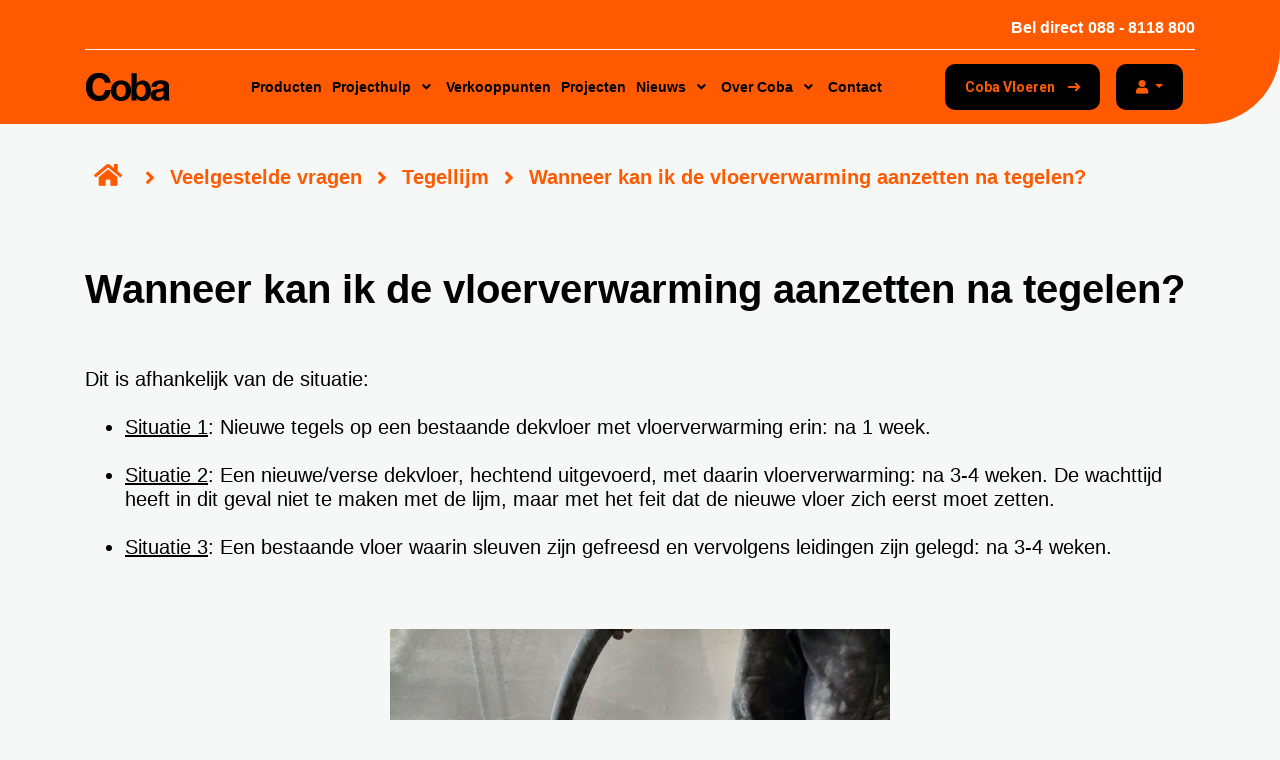

--- FILE ---
content_type: text/html; charset=UTF-8
request_url: https://www.coba.nl/veelgestelde-vragen/veelgestelde-vragen-tegellijm/wanneer-kan-ik-de-vloerverwarming-aanzetten-na-tegelen
body_size: 6906
content:

<!DOCTYPE html>
<html lang="nl">
    <head>
        <meta name="viewport" content="width=device-width, initial-scale=1.0">
        <meta http-equiv="X-UA-Compatible" content="IE=edge">
        <meta name="robots" content="index, follow">
                    <link rel="apple-touch-icon" sizes="180x180" href="/application/files/images/cache/f708f340b03599703ae3faf63f4199fdee1e7505.png">
            <link rel="icon" type="image/png" sizes="32x32" href="/application/files/images/cache/2ba8ff7d8332732087ed16c891e9ef6f47d46d21.png">
            <link rel="icon" type="image/png" sizes="16x16" href="/application/files/images/cache/0a42e362c2f488c375637b4164d8eb862aca25de.png">
            <meta name="msapplication-TileColor" content="#ffffff">
            <meta name="theme-color" content="#ffffff">
                <link rel="preconnect" href="https://fonts.gstatic.com/" />
        <link href="https://fonts.googleapis.com/css2?family=Roboto:ital,wght@0,400;0,500;0,700;1,400&display=swap" rel="stylesheet">
        

	<meta property="og:site_name" content="Coba Afbouwproducten B.V.">
	<meta property="og:locale" content="nl_NL">
	<meta property="og:type" content="website">
	<meta property="og:title" content="Wanneer kan ik de vloerverwarming aanzetten na tegelen?">
	<meta property="og:url" content="https://www.coba.nl/">
	
<title>Veelgestelde vragen vloerverwarming - Coba. Makkelijk zat</title>

<meta http-equiv="content-type" content="text/html; charset=UTF-8">
<meta name="description" content="Onze kennis over het aanzetten van vloerverwarming na het tegelen delen wij graag. Vind hier onze tips en veel gestelde vragen. Coba. Makkelijk zat">
<meta name="generator" content="Concrete CMS">
<script type="text/javascript">
    var CCM_DISPATCHER_FILENAME = "/index.php";
    var CCM_CID = 258;
    var CCM_EDIT_MODE = false;
    var CCM_ARRANGE_MODE = false;
    var CCM_IMAGE_PATH = "/concrete/images";
    var CCM_APPLICATION_URL = "https://www.coba.nl";
    var CCM_REL = "";
    var CCM_ACTIVE_LOCALE = "nl_NL";
    var CCM_USER_REGISTERED = false;
</script>

<script type="text/javascript" src="/packages/muntz_default_theme/resources/jquery/jquery-3.4.1-migrate-bundle.min.js?ccm_nocache=f53bb1258589b13ac987c815ef207d619706659d"></script>
<link href="/packages/muntz_default_theme/resources/bootstrap/css/bootstrap.min.css?ccm_nocache=aef3d2b4f90d28d7e5f0d7aef7fe07d6b5f0e349" rel="stylesheet" type="text/css" media="all">
<link href="/application/themes/coba/resources/magnific-popup/magnific-popup.css?ccm_nocache=5e8ae250208cfaecf82034dcffb66e9a455af9e4" rel="stylesheet" type="text/css" media="all">
<link href="/packages/muntz_default_theme/resources/slick/slick.css?ccm_nocache=9b1d66b52fbe6d6233c3acd3cca745deceb5b1ae" rel="stylesheet" type="text/css" media="all">
<link href="/packages/muntz_default_theme/resources/slick/slick-theme.css?ccm_nocache=9b1d66b52fbe6d6233c3acd3cca745deceb5b1ae" rel="stylesheet" type="text/css" media="all">
<link href="/concrete/css/features/navigation/frontend.css?ccm_nocache=5e8ae250208cfaecf82034dcffb66e9a455af9e4" rel="stylesheet" type="text/css" media="all">
<link href="/concrete/css/features/imagery/frontend.css?ccm_nocache=5e8ae250208cfaecf82034dcffb66e9a455af9e4" rel="stylesheet" type="text/css" media="all">
<script type="text/javascript" src="/packages/muntz_social_share/resources/popup.js?ccm_nocache=c66fe5a9d5e224a197534e0d6fdeb598ec71cfcb"></script>

        <style>
                        :root {
                --color-primary-first:      #ff5a00;
                --color-primary-second:     #ff8440;
                --color-primary-third:      #ffad80;
                --color-primary-fourth:     #ffd6bf;
                --color-primary-fifth:      #ffe6d9;
                --color-primary-sixth:      #fff7f2;
                --color-secondary-first:    #000000;
                --color-secondary-second:   #404040;
                --color-secondary-third:    #808080;
                --color-secondary-fourth:   #bfbfbf;
                --color-secondary-fifth:    #d9d9d9;
                --color-secondary-sixth:    #f2f2f2;
            }
        </style>
        <link href="/application/files/cache/css/coba/main.css?ts=1769426860" rel="stylesheet" type="text/css" media="all">        <!-- Google Tag Manager --> <script>!function(){"use strict";function l(e){for(var t=e,r=0,n=document.cookie.split(";");r<n.length;r++){var o=n[r].split("=");if(o[0].trim()===t)return o[1]}}function s(e){return localStorage.getItem(e)}function u(e){return window[e]}function A(e,t){e=document.querySelector(e);return t?null==e?void 0:e.getAttribute(t):null==e?void 0:e.textContent}var e=window,t=document,r="script",n="dataLayer",o="https://t.coba.nl",a="https://load.t.coba.nl",i="70njrgztqag",c="8=aWQ9R1RNLUtQUUs5NVg%3D&page=3",g="cookie",v="cobauser",E="",d=!1;try{var d=!!g&&(m=navigator.userAgent,!!(m=new RegExp("Version/([0-9._]+)(.*Mobile)?.*Safari.*").exec(m)))&&16.4<=parseFloat(m[1]),f="stapeUserId"===g,I=d&&!f?function(e,t,r){void 0===t&&(t="");var n={cookie:l,localStorage:s,jsVariable:u,cssSelector:A},t=Array.isArray(t)?t:[t];if(e&&n[e])for(var o=n[e],a=0,i=t;a<i.length;a++){var c=i[a],c=r?o(c,r):o(c);if(c)return c}else console.warn("invalid uid source",e)}(g,v,E):void 0;d=d&&(!!I||f)}catch(e){console.error(e)}var m=e,g=(m[n]=m[n]||[],m[n].push({"gtm.start":(new Date).getTime(),event:"gtm.js"}),t.getElementsByTagName(r)[0]),v=I?"&bi="+encodeURIComponent(I):"",E=t.createElement(r),f=(d&&(i=8<i.length?i.replace(/([a-z]{8}$)/,"kp$1"):"kp"+i),!d&&a?a:o);E.async=!0,E.src=f+"/"+i+".js?"+c+v,null!=(e=g.parentNode)&&e.insertBefore(E,g)}();</script> <!-- End Google Tag Manager -->    </head>
    <body class="">
        <!-- Google Tag Manager (noscript) --> <noscript><iframe src="https://load.t.coba.nl/ns.html?id=GTM-KPQK95X " height="0" width="0" style="display:none;visibility:hidden"></iframe></noscript> <!-- End Google Tag Manager (noscript) -->        <div class="ccm-page ccm-page-id-258 page-type-page page-template-faq-overview">

<header id="header" class="header fixed">    <div class="container">        <div class="header-top"></div>
        <nav class="navbar full-width navbar-expand-xl position-relative justify-content-start">            <a class="navbar-brand flex-grow-1" href="https://www.coba.nl/">
                <picture>
                    <source srcset="" type="image/webp" >
                    <source srcset="/application/files/6916/4309/7597/nwe-coba-logo.svg" type="image/jpeg">
                    <img class="img-fluid logo" src="/application/files/6916/4309/7597/nwe-coba-logo.svg" alt="Header logo">
                </picture>
            </a>
            <div class="btn-group d-xl-none">
                <button type="button" class="btn btn-default dropdown-toggle" data-toggle="dropdown" aria-expanded="false">
                    <i class="fas fa-user"></i>
                </button>
                <div class="dropdown-menu dropdown-menu-right">
                                            <a class="dropdown-item" href="https://www.coba.nl/login">Inloggen</a>
                                    </div>
            </div>
            <button class="navbar-toggler collapsed navbar-toggler-right"
                    type="button"
                    data-toggle="collapse"
                    data-target="#navbarNavDropdown"
                    aria-controls="navbarNavDropdown"
                    aria-expanded="false"
                    aria-label="Toggle navigation">
                <span class="navbar-toggler-icon"></span>
            </button>            <div class="collapse navbar-collapse" id="navbarNavDropdown">
                <div class="order-1 order-xl-2 header-search">
                                    </div>

                <div class="order-2 order-xl-1 mr-lg-auto">
                    

    

    <ul class="navbar-nav mx-auto"><li class="nav-item level-1"><a href="https://www.coba.nl/producten" target="_self" class="">Producten</a></li><li class="nav-item dropdown  level-1"><a href="https://www.coba.nl/projecthulp" target="_self" class="">Projecthulp</a><button class="drop-ico"></button><ul class="dropdown-menu sub-menu"><li class="dropdown-item level-2"><a href="https://www.coba.nl/projecthulp/verbruikscalculator" target="_self" class="">Verbruikscalculator</a></li><li class="dropdown-item level-2"><a href="https://www.coba.nl/projecthulp/productadviestool" target="_self" class="">Productadviestool</a></li><li class="dropdown-item level-2"><a href="https://www.coba.nl/projecthulp/projectgarantie" target="_self" class="">Projectgarantie</a></li></ul></li><li class="nav-item level-1"><a href="https://www.coba.nl/verkooppunten" target="_self" class="">Verkooppunten</a></li><li class="nav-item level-1"><a href="https://www.coba.nl/projecten" target="_self" class="">Projecten</a></li><li class="nav-item dropdown  level-1"><a href="https://www.coba.nl/nieuws" target="_self" class="">Nieuws</a><button class="drop-ico"></button><ul class="dropdown-menu sub-menu"><li class="dropdown-item level-2"><a href="https://www.coba.nl/nieuws/welkom-bij-mijn-coba" target="_self" class="">Welkom bij Mijn Coba!</a></li><li class="dropdown-item level-2"><a href="https://www.coba.nl/nieuws/nieuw-cta180-s2" target="_self" class="">Coba CTA180 extra flexibel S2</a></li><li class="dropdown-item level-2"><a href="https://www.coba.nl/nieuws/nieuw-ctm690" target="_self" class="">Nieuw! Coba CTM690 lichtgewicht uitvlakmortel</a></li></ul></li><li class="nav-item dropdown  level-1"><a href="https://www.coba.nl/over-coba" target="_self" class="">Over Coba</a><button class="drop-ico"></button><ul class="dropdown-menu sub-menu"><li class="dropdown-item level-2"><a href="https://www.coba.nl/over-coba/vacatures" target="_self" class="">Vacatures</a></li><li class="dropdown-item level-2"><a href="https://www.coba.nl/over-coba/duurzaamheid" target="_self" class="">Duurzaamheid</a></li></ul></li><li class="nav-item level-1"><a href="https://www.coba.nl/contact" target="_self" class="">Contact</a></li></ul>


                                            <a class="header-call" href="tel:088  8118 800">
                            <span>Bel direct</span>088 - 8118 800                        </a>
                                    </div>


                <div class="menu-button order-3">
                                            <a href="https://www.cobavloeren.nl" class="btn btn-primary icon-end">
                            <span>Coba Vloeren</span>
                        </a>
                                                            <div class="btn-group d-none d-xl-inline-block">
                        <button type="button" class="btn btn-primary dropdown-toggle" data-toggle="dropdown" aria-expanded="false">
                            <i class="fas fa-user"></i>
                        </button>
                        <div class="dropdown-menu dropdown-menu-right">
                                                            <a class="dropdown-item" href="https://www.coba.nl/login">Inloggen</a>
                                                    </div>
                    </div>
                </div>



            </div>
        </nav>
    </div>
    <div>
                
    </div>
</header>
    <main>

        
        
        

<div class="container"><div class="row"><div class="col-sm-12">    

    <section class="nav-breadcrumb"><nav role="navigation" aria-label="breadcrumb"><ol class="breadcrumb my-15 my-xl-0"><li class="breadcrumb-item home"><a href="https://www.coba.nl/"><i class="fas fa-home"></i></a></li><li class="breadcrumb-item"><a href="https://www.coba.nl/veelgestelde-vragen" target="_self">Veelgestelde vragen</a></li><li class="breadcrumb-item"><a href="https://www.coba.nl/veelgestelde-vragen/veelgestelde-vragen-tegellijm" target="_self">Tegellijm</a></li><li class="breadcrumb-item active">Wanneer kan ik de vloerverwarming aanzetten na tegelen?</li></ol></nav></section>

</div></div></div>

<div class="container"><div class="row"><div class="col-sm-12">    <h1><strong>Wanneer kan ik de vloerverwarming aanzetten na tegelen?</strong></h1>

<p>&nbsp;</p>

<div>Dit is afhankelijk van de situatie:</div>

<div>&nbsp;</div>

<ul>
	<li><u>Situatie 1</u>: Nieuwe tegels op een bestaande dekvloer met vloerverwarming erin: na 1 week.<br />
	&nbsp;</li>
	<li><u>Situatie 2</u>: Een nieuwe/verse dekvloer, hechtend uitgevoerd, met daarin vloerverwarming: na 3-4 weken. De wachttijd heeft in dit geval niet te maken met de lijm, maar met het feit dat de nieuwe vloer zich eerst moet zetten.<br />
	&nbsp;</li>
	<li><u>Situatie 3</u>: Een bestaande vloer waarin sleuven zijn gefreesd en vervolgens leidingen zijn gelegd: na 3-4 weken.&nbsp;</li>
</ul>

<p>&nbsp;</p>

<p style="text-align: center;"><img src="/application/files/1716/4735/0014/Project_Schiedam_7.jpg" alt="Project_Schiedam_7.jpg" width="500" height="667"></p>

<p>&nbsp;</p>

</div></div></div>

<div class="container"><div class="row"><div class="col-sm-12">    
<ul class="social-box clearfix">
            <li class="social-item">
            <a data-role="social-share-platform"
   class="social-share-platform social-share-platform-facebook"
   target="_blank"
   href="https://www.facebook.com/sharer/sharer.php?u=https%3A%2F%2Fwww.coba.nl%2Fveelgestelde-vragen%2Fveelgestelde-vragen-tegellijm%2Fwanneer-kan-ik-de-vloerverwarming-aanzetten-na-tegelen"
   title="Delen op Facebook"
>
    <i class="fab fa-facebook-f"></i>
</a>        </li>
            <li class="social-item">
            <a data-role="social-share-platform"
   class="social-share-platform social-share-platform-linkedin"
   target="_blank"
   href="https://www.linkedin.com/shareArticle?url=https%3A%2F%2Fwww.coba.nl%2Fveelgestelde-vragen%2Fveelgestelde-vragen-tegellijm%2Fwanneer-kan-ik-de-vloerverwarming-aanzetten-na-tegelen"
   title="Delen op LinkedIn"
>
    <i class="fab fa-linkedin"></i>
</a>        </li>
            <li class="social-item">
            <a data-role="social-share-platform"
   class="social-share-platform social-share-platform-envelope"
   target="_blank"
   href="mailto:?subject=I’ve found something interesting&amp;amp;body=Website https%3A%2F%2Fwww.coba.nl%2Fveelgestelde-vragen%2Fveelgestelde-vragen-tegellijm%2Fwanneer-kan-ik-de-vloerverwarming-aanzetten-na-tegelen."
   title="Delen op Mail"
>
    <i class="fas fa-envelope"></i>
</a>        </li>
    </ul>

</div></div></div>

<div class="container"><div class="row"><div class="col-sm-12">    
    <section class="page-list-faq page-list-faq-777 faq-67 py-15 py-lg-30">
        <div class="container">

                            <h3 class="section-title heading-2 pb-15 mb-15"><strong>Tegellijm</strong></h3>
                
            <ul class="faq-list-results  list-unstyled m-0">
                                    <li class="move-faq-in ">
                        <a href="https://www.coba.nl/veelgestelde-vragen/veelgestelde-vragen-tegellijm/wanneer-kan-ik-de-vloerverwarming-aanzetten-na-tegelen" target="_self">
                            <h4 class="heading-4 block-title">Wanneer kan ik de vloerverwarming aanzetten na tegelen?</h4>
                        </a>
                    </li>
                                        <li class="move-faq-in ">
                        <a href="https://www.coba.nl/veelgestelde-vragen/veelgestelde-vragen-tegellijm/hoe-tegel-ik-eenvoudig-tegel-over-tegel" target="_self">
                            <h4 class="heading-4 block-title">Hoe tegel ik eenvoudig tegel over tegel?</h4>
                        </a>
                    </li>
                                        <li class="move-faq-in ">
                        <a href="https://www.coba.nl/veelgestelde-vragen/veelgestelde-vragen-tegellijm/kan-ik-ook-buiten-tegels-verlijmen" target="_self">
                            <h4 class="heading-4 block-title">Kan ik ook buiten tegels verlijmen?</h4>
                        </a>
                    </li>
                                        <li class="move-faq-in ">
                        <a href="https://www.coba.nl/veelgestelde-vragen/veelgestelde-vragen-tegellijm/welke-lijm-gebruik-ik-op-verse-cementdekvloeren" target="_self">
                            <h4 class="heading-4 block-title">Welke lijm gebruik ik op verse cementdekvloeren?</h4>
                        </a>
                    </li>
                                </ul><!-- end .ccm-block-page-list-pages -->

                            <script>
                    if (window.faqList === undefined) {
                        window.faqList = [];
                    }
                                        window.faqList.push({
                        "@type": "Question",
                        "name": "Wanneer kan ik de vloerverwarming aanzetten na tegelen?",
                        "acceptedAnswer": {
                            "@type": "Answer",
                            "text": "Wanneer kan ik de vloerverwarming aanzetten na tegelen?<br>Dit is afhankelijk van de situatie:<br>	Situatie 1: Nieuwe tegels op een bestaande dekvloer met vloerverwarming erin: na 1 week.<br>	<br>	Situatie 2: Een nieuwe/verse dekvloer, hechtend uitgevoerd, met daarin vloerverwarming: na 3-4 weken. De wachttijd heeft in dit geval niet te maken met de lijm, maar met het feit dat de nieuwe vloer zich eerst moet zetten.<br>	<br>	Situatie 3: Een bestaande vloer waarin sleuven zijn gefreesd en vervolgens leidingen zijn gelegd: na 3-4 weken."
                        }
                    });
                                        window.faqList.push({
                        "@type": "Question",
                        "name": "Hoe tegel ik eenvoudig tegel over tegel?",
                        "acceptedAnswer": {
                            "@type": "Answer",
                            "text": "Hoe tegel ik eenvoudig tegel over tegel?<br>Maak het bestaande tegelwerk heel goed stof- en vetvrij. Gebruik hiervoorCoba ASP990 tegelreiniger.Spoel het oppervlak vervolgens goed na met schoon leidingwater.Laat het tegelwerk vervolgens goed opdrogen.<br>Is het bestaande tegelwerk helemaal schoon en droog?<br>Strijk het dan voor met CobaDPM810voorstrijkmiddel voor niet-zuigende ondergronden. Dit breng je eenvoudig aan met een blokkwast of een roller.De droogtijd is 1 &agrave; 2 uur, afhankelijk van de omstandigheden.Hierna verlijm je de tegels zoals je anders ook zou doen.<br>Raadpleeg de Coba productadviestool of &eacute;&eacute;n van onze medewerkers voor een geschikte lijm voor de toepassing. Lees altijd eerst de technische productspecificaties voor je de producten gebruikt.<br>Let op:Wil je met een pastalijm op bestaand tegelwerk lijmen, dan moet de tegel die je wilt verlijmen altijd een zuigende scherf hebben! Jekunt met pastalijm dus geen vloertegel (niet-zuigende scherf) op bestaand tegelwerk verlijmen. Gebruik in dit geval altijd een poederlijm (bij voorkeur CobaCTA140poederlijm lichtgewicht )."
                        }
                    });
                                        window.faqList.push({
                        "@type": "Question",
                        "name": "Kan ik ook buiten tegels verlijmen?",
                        "acceptedAnswer": {
                            "@type": "Answer",
                            "text": "Kan ik ook buiten tegels verlijmen?<br>Ja dat kan! Je moet echter wel met een aantal zaken rekening houden.Ten eerste moet je een lijm hebben die geschikt is voor buitentoepassingen. Gebruik daarvoor CobaCTA120poederlijm.<br>Daarnaast is het erg belangrijk dat de constructie/ondergrond goed is. Wij raden aan om in het geval van buiten-situaties altijd contact op te nemen met onze binnendienst voor een op maat gemaakt advies. Dit is kosteloos en voorkomt veel problemen achteraf."
                        }
                    });
                                        window.faqList.push({
                        "@type": "Question",
                        "name": "Welke lijm gebruik ik op verse cementdekvloeren?",
                        "acceptedAnswer": {
                            "@type": "Answer",
                            "text": "Welke lijm gebruik ik op verse cementdekvloeren?<br>Op verse dekvloeren hechtend op de ruwe betonvloer van minder dan 10 dagen oud adviseren wij je CobaCTA150poederlijm Dit is onze snellijm en is snel beloop- en belastbaar.Na 10 dagen kun je, afhankelijk van de situatie, elke poederlijm gebruiken die je wilt."
                        }
                    });
                                    </script>
            
        </div>
    </section><!-- end .ccm-block-page-list-wrapper -->
    

</div></div></div>    </main>

<footer id="footer" class="footer">
    <section class="footer-main">
        <div class="container">
            <div class="row">
                <div class="col-md-4 col-lg-3 col-xl-3">
                    <div class="footer-logo">
                        <a href="https://www.coba.nl/">
                            <picture>
                                <source srcset="" type="image/webp" >
                                <source srcset="/application/files/6916/4309/7597/nwe-coba-logo.svg" type="image/jpeg">
                                <img class="img-fluid logo" src="/application/files/6916/4309/7597/nwe-coba-logo.svg" alt="Footer logo">
                            </picture>
                        </a>
                    </div>
                    <div class="footer-address">
                        

    

    <p>Keesomstraat 9<br />
6717 AH Ede</p>

<p><a href="tel:0888118800">088-8118 800</a></p>

<p><strong><a href="mailto:verkoop@coba.nl">verkoop@coba.nl</a></strong></p>

                    </div>
                </div>
                <div class="col-md-7 col-lg-7 col-xl-8">
                    <div class="row">
                        <div class="block block-info col-6 col-lg-4 col-xl-3">
                            

    

    
    <div class="ccm-block-page-list-wrapper footer-navigation m-0">
                <ul class="list-unstyled mb-30 mb-lg-0">

            
                <li class="ccm-block-page-list-page-entry">
                                                                        <div class="ccm-block-page-list-title">
                                                                    <a href="https://www.coba.nl/bestekservice" class="text-decoration-none"
                                       target="_self">Bestekservice</a>
                                                                </div>
                                                                    </li>

                
                <li class="ccm-block-page-list-page-entry">
                                                                        <div class="ccm-block-page-list-title">
                                                                    <a href="https://www.coba.nl/projecthulp/verbruikscalculator" class="text-decoration-none"
                                       target="_self">Verbruikscalculator</a>
                                                                </div>
                                                                    </li>

                
                <li class="ccm-block-page-list-page-entry">
                                                                        <div class="ccm-block-page-list-title">
                                                                    <a href="https://www.coba.nl/veelgestelde-vragen" class="text-decoration-none"
                                       target="_self">Veelgestelde vragen</a>
                                                                </div>
                                                                    </li>

                
                <li class="ccm-block-page-list-page-entry">
                                                                        <div class="ccm-block-page-list-title">
                                                                    <a href="https://www.coba.nl/projecthulp/productadviestool" class="text-decoration-none"
                                       target="_self">Productadviestool</a>
                                                                </div>
                                                                    </li>

                        </ul><!-- end .ccm-block-page-list-pages -->

            </div><!-- end .ccm-block-page-list-wrapper -->
    

                        </div>
                        <div class="block block-info col-6 col-lg-4 col-xl-3">
                            

    

    
    <div class="ccm-block-page-list-wrapper footer-navigation m-0">
                <ul class="list-unstyled mb-30 mb-lg-0">

            
                <li class="ccm-block-page-list-page-entry">
                                                                        <div class="ccm-block-page-list-title">
                                                                    <a href="https://www.coba.nl/producten" class="text-decoration-none"
                                       target="_self">Producten</a>
                                                                </div>
                                                                    </li>

                
                <li class="ccm-block-page-list-page-entry">
                                                                        <div class="ccm-block-page-list-title">
                                                                    <a href="https://www.coba.nl/verkooppunten" class="text-decoration-none"
                                       target="_self">Verkooppunten</a>
                                                                </div>
                                                                    </li>

                
                <li class="ccm-block-page-list-page-entry">
                                                                        <div class="ccm-block-page-list-title">
                                                                    <a href="https://www.coba.nl/contact" class="text-decoration-none"
                                       target="_self">Contact</a>
                                                                </div>
                                                                    </li>

                
                <li class="ccm-block-page-list-page-entry">
                                                                        <div class="ccm-block-page-list-title">
                                                                    <a href="https://www.coba.nl/siloservice" class="text-decoration-none"
                                       target="_self">Coba silo-service</a>
                                                                </div>
                                                                    </li>

                        </ul><!-- end .ccm-block-page-list-pages -->

            </div><!-- end .ccm-block-page-list-wrapper -->
    

                        </div>
                        <div class="block block-info col-6 col-lg-4 col-xl-3">
                                                    </div>
                        <div class="block block-info col-6 col-lg-4 col-xl-3">
                                                    </div>
                    </div>
                </div>
                <div class="block block-arrow col-md-1 col-lg-2 col-xl-1 to-top d-flex flex-wrap align-content-center justify-content-center justify-content-lg-end">
                    <a id="top" class="to-top-btn fas fa-arrow-circle-up"></a>
                </div>
            </div>
        </div>
    </section>
    <section class="footer-bottom">
        <div class="container">
            <div class="row d-flex align-items-center justify-content-center justify-content-center">
                <div class="block block-copyright col-lg-8 d-flex align-items-lg-start order-2 order-lg-0 flex-column flex-xxl-row">
                    <p class="copy text-center text-lg-left order-0 order-md-0 pt-30 pt-lg-0">&copy; 2026 Coba Afbouwproducten B.V.</p>
                    <div class="footer-links text-center text-lg-left order-1 order-md-1">
                        

    

    
    <div class="ccm-block-page-list-wrapper footer-navigation">
                <ul class="list-unstyled">

            
                <li class="ccm-block-page-list-page-entry">
                                                                        <div class="ccm-block-page-list-title">
                                                                    <a href="https://www.coba.nl/privacybeleid" class="text-decoration-none"
                                        target="_self">Privacybeleid</a>
                                                                </div>
                                                                    </li>

                
                <li class="ccm-block-page-list-page-entry">
                                                                        <div class="ccm-block-page-list-title">
                                                                    <a href="https://www.coba.nl/algemene-voorwaarden" class="text-decoration-none"
                                        target="_self">Algemene voorwaarden</a>
                                                                </div>
                                                                    </li>

                
                <li class="ccm-block-page-list-page-entry">
                                                                        <div class="ccm-block-page-list-title">
                                                                    <a href="https://www.coba.nl/disclaimer" class="text-decoration-none"
                                        target="_self">Disclaimer</a>
                                                                </div>
                                                                    </li>

                
                <li class="ccm-block-page-list-page-entry">
                                                                        <div class="ccm-block-page-list-title">
                                                                    <a href="https://www.coba.nl/cookies" class="text-decoration-none"
                                        target="_self">Cookies</a>
                                                                </div>
                                                                    </li>

                        </ul><!-- end .ccm-block-page-list-pages -->

            </div><!-- end .ccm-block-page-list-wrapper -->
    

                    </div>
                </div>
                
    <div class="block block-social col-lg-4 text-center text-lg-right order-0 order-lg-2">
        <ul class="list-social-links list-unstyled m-0">
                            <li class="d-inline-block">
                    <a href="https://www.facebook.com/coba.nl" target="_blank"><i class="fab fa-facebook-f"></i></a>
                </li>
                                        <li class="d-inline-block">
                    <a href="https://www.linkedin.com/company/coba-afbouwproducten-bv/" target="_blank"><i class="fab fa-linkedin-in"></i></a>
                </li>
                                                    <li class="d-inline-block">
                    <a href="https://www.youtube.com/channel/UCBT675KiVCJExqHEt7N1ehA/videos" target="_blank"><i class="fab fa-youtube"></i></a>
                </li>
                                            </ul>
    </div>



            </div>
        </div>
    </section>
    <section class="cta"></section>
</footer>



        </div>

        <script type="text/javascript" src="/application/themes/coba/js/script.js?ccm_nocache=5e8ae250208cfaecf82034dcffb66e9a455af9e4"></script>
<script type="text/javascript" src="/application/themes/coba/js/detect.js?ccm_nocache=5e8ae250208cfaecf82034dcffb66e9a455af9e4"></script>
<script type="text/javascript" src="/application/themes/coba/js/bootstrap.bundle.min.js?ccm_nocache=b030ed027ad5e5c35ce1fecdfccc4ee9aa841d36"></script>
<script type="text/javascript" src="/application/themes/coba/resources/magnific-popup/jquery.magnific-popup.min.js?ccm_nocache=5e8ae250208cfaecf82034dcffb66e9a455af9e4"></script>
<script type="text/javascript" src="/application/themes/coba/js/underscore-min.js?ccm_nocache=5e8ae250208cfaecf82034dcffb66e9a455af9e4"></script>
<script type="text/javascript" src="/application/themes/coba/js/muntzAjaxFiltering.js?ccm_nocache=5e8ae250208cfaecf82034dcffb66e9a455af9e4"></script>
<script type="text/javascript" src="/application/themes/coba/js/modernizr.min.js?ccm_nocache=5e8ae250208cfaecf82034dcffb66e9a455af9e4"></script>
<script type="text/javascript" src="/application/themes/coba/js/ponyfill.js?ccm_nocache=5e8ae250208cfaecf82034dcffb66e9a455af9e4"></script>
<script type="text/javascript" src="/application/js/js.cookie.min.js?ccm_nocache=5e8ae250208cfaecf82034dcffb66e9a455af9e4"></script>
<script type="text/javascript" src="/application/js/js.analytics.measurements.js?ccm_nocache=5e8ae250208cfaecf82034dcffb66e9a455af9e4"></script>
<script type="text/javascript" src="/packages/muntz_default_theme/resources/slick/slick.min.js?ccm_nocache=9b1d66b52fbe6d6233c3acd3cca745deceb5b1ae"></script>
<script type="text/javascript" src="/packages/muntz_default_theme/blocks/autonav/templates/main_menu_mega_menu/view.js?ccm_nocache=5e8ae250208cfaecf82034dcffb66e9a455af9e4"></script>
<script type="text/javascript" src="/concrete/js/features/navigation/frontend.js?ccm_nocache=5e8ae250208cfaecf82034dcffb66e9a455af9e4"></script>
<script type="text/javascript" src="/concrete/js/features/imagery/frontend.js?ccm_nocache=5e8ae250208cfaecf82034dcffb66e9a455af9e4"></script>

    </body>
</html>

--- FILE ---
content_type: text/css
request_url: https://www.coba.nl/packages/muntz_default_theme/resources/bootstrap/css/bootstrap.min.css?ccm_nocache=aef3d2b4f90d28d7e5f0d7aef7fe07d6b5f0e349
body_size: 28453
content:
/*!
 * Bootstrap v4.5.2 (https://getbootstrap.com/)
 * Copyright 2011-2020 The Bootstrap Authors
 * Copyright 2011-2020 Twitter, Inc.
 * Licensed under MIT (https://github.com/twbs/bootstrap/blob/main/LICENSE)
 */*,*::before,*::after{box-sizing:border-box}html{font-family:sans-serif;line-height:1.15;-webkit-text-size-adjust:100%;-webkit-tap-highlight-color:transparent}article,aside,figcaption,figure,footer,header,hgroup,main,nav,section{display:block}body{margin:0;font-family:-apple-system,BlinkMacSystemFont,"Segoe UI",Roboto,"Helvetica Neue",Arial,"Noto Sans",sans-serif,"Apple Color Emoji","Segoe UI Emoji","Segoe UI Symbol","Noto Color Emoji";font-size:1rem;font-weight:400;line-height:1.5;color:#212529;text-align:left;background-color:#fff}[tabindex="-1"]:focus:not(:focus-visible){outline:0 !important}hr{box-sizing:content-box;height:0;overflow:visible}h1,h2,h3,h4,h5,h6{margin-top:0;margin-bottom:.5rem}p{margin-top:0;margin-bottom:1rem}abbr[title],abbr[data-original-title]{text-decoration:underline;text-decoration:underline dotted;cursor:help;border-bottom:0;text-decoration-skip-ink:none}address{margin-bottom:1rem;font-style:normal;line-height:inherit}ol,ul,dl{margin-top:0;margin-bottom:1rem}ol ol,ul ul,ol ul,ul ol{margin-bottom:0}dt{font-weight:700}dd{margin-bottom:.5rem;margin-left:0}blockquote{margin:0 0 1rem}b,strong{font-weight:bolder}small{font-size:80%}sub,sup{position:relative;font-size:75%;line-height:0;vertical-align:baseline}sub{bottom:-.25em}sup{top:-.5em}a{color:#007bff;text-decoration:none;background-color:transparent}a:hover{color:#0056b3;text-decoration:underline}a:not([href]):not([class]){color:inherit;text-decoration:none}a:not([href]):not([class]):hover{color:inherit;text-decoration:none}pre,code,kbd,samp{font-family:SFMono-Regular,Menlo,Monaco,Consolas,"Liberation Mono","Courier New",monospace;font-size:1em}pre{margin-top:0;margin-bottom:1rem;overflow:auto;-ms-overflow-style:scrollbar}figure{margin:0 0 1rem}img{vertical-align:middle;border-style:none}svg{overflow:hidden;vertical-align:middle}table{border-collapse:collapse}caption{padding-top:.75rem;padding-bottom:.75rem;color:#6c757d;text-align:left;caption-side:bottom}th{text-align:inherit}label{display:inline-block;margin-bottom:.5rem}button{border-radius:0}button:focus{outline:1px dotted;outline:5px auto -webkit-focus-ring-color}input,button,select,optgroup,textarea{margin:0;font-family:inherit;font-size:inherit;line-height:inherit}button,input{overflow:visible}button,select{text-transform:none}[role="button"]{cursor:pointer}select{word-wrap:normal}button,[type="button"],[type="reset"],[type="submit"]{-webkit-appearance:button}button:not(:disabled),[type="button"]:not(:disabled),[type="reset"]:not(:disabled),[type="submit"]:not(:disabled){cursor:pointer}button::-moz-focus-inner,[type="button"]::-moz-focus-inner,[type="reset"]::-moz-focus-inner,[type="submit"]::-moz-focus-inner{padding:0;border-style:none}input[type="radio"],input[type="checkbox"]{box-sizing:border-box;padding:0}textarea{overflow:auto;resize:vertical}fieldset{min-width:0;padding:0;margin:0;border:0}legend{display:block;width:100%;max-width:100%;padding:0;margin-bottom:.5rem;font-size:1.5rem;line-height:inherit;color:inherit;white-space:normal}progress{vertical-align:baseline}[type="number"]::-webkit-inner-spin-button,[type="number"]::-webkit-outer-spin-button{height:auto}[type="search"]{outline-offset:-2px;-webkit-appearance:none}[type="search"]::-webkit-search-decoration{-webkit-appearance:none}::-webkit-file-upload-button{font:inherit;-webkit-appearance:button}output{display:inline-block}summary{display:list-item;cursor:pointer}template{display:none}[hidden]{display:none !important}.ccm-page :root{--blue: #007bff;--indigo: #6610f2;--purple: #6f42c1;--pink: #e83e8c;--red: #dc3545;--orange: #fd7e14;--yellow: #ffc107;--green: #28a745;--teal: #20c997;--cyan: #17a2b8;--white: #fff;--gray: #6c757d;--gray-dark: #343a40;--primary: #007bff;--secondary: #6c757d;--success: #28a745;--info: #17a2b8;--warning: #ffc107;--danger: #dc3545;--light: #f8f9fa;--dark: #343a40;--breakpoint-xs: 0;--breakpoint-sm: 576px;--breakpoint-md: 768px;--breakpoint-lg: 992px;--breakpoint-xl: 1200px;--breakpoint-xxl: 1680px;--font-family-sans-serif: -apple-system, BlinkMacSystemFont, "Segoe UI", Roboto, "Helvetica Neue", Arial, "Noto Sans", sans-serif, "Apple Color Emoji", "Segoe UI Emoji", "Segoe UI Symbol", "Noto Color Emoji";--font-family-monospace: SFMono-Regular, Menlo, Monaco, Consolas, "Liberation Mono", "Courier New", monospace}.ccm-page h1,.ccm-page h2,.ccm-page h3,.ccm-page h4,.ccm-page h5,.ccm-page h6,.ccm-page .h1,.ccm-page .h2,.ccm-page .h3,.ccm-page .h4,.ccm-page .h5,.ccm-page .h6{margin-bottom:.5rem;font-weight:500;line-height:1.2}.ccm-page h1,.ccm-page .h1{font-size:2.5rem}.ccm-page h2,.ccm-page .h2{font-size:2rem}.ccm-page h3,.ccm-page .h3{font-size:1.75rem}.ccm-page h4,.ccm-page .h4{font-size:1.5rem}.ccm-page h5,.ccm-page .h5{font-size:1.25rem}.ccm-page h6,.ccm-page .h6{font-size:1rem}.ccm-page .lead{font-size:1.25rem;font-weight:300}.ccm-page .display-1{font-size:6rem;font-weight:300;line-height:1.2}.ccm-page .display-2{font-size:5.5rem;font-weight:300;line-height:1.2}.ccm-page .display-3{font-size:4.5rem;font-weight:300;line-height:1.2}.ccm-page .display-4{font-size:3.5rem;font-weight:300;line-height:1.2}.ccm-page hr{margin-top:1rem;margin-bottom:1rem;border:0;border-top:1px solid rgba(0,0,0,0.1)}.ccm-page small,.ccm-page .small{font-size:80%;font-weight:400}.ccm-page mark,.ccm-page .mark{padding:.2em;background-color:#fcf8e3}.ccm-page .list-unstyled{padding-left:0;list-style:none}.ccm-page .list-inline{padding-left:0;list-style:none}.ccm-page .list-inline-item{display:inline-block}.ccm-page .list-inline-item:not(:last-child){margin-right:.5rem}.ccm-page .initialism{font-size:90%;text-transform:uppercase}.ccm-page .blockquote{margin-bottom:1rem;font-size:1.25rem}.ccm-page .blockquote-footer{display:block;font-size:80%;color:#6c757d}.ccm-page .blockquote-footer::before{content:"\2014\00A0"}.ccm-page .img-fluid{max-width:100%;height:auto}.ccm-page .img-thumbnail{padding:.25rem;background-color:#fff;border:1px solid #dee2e6;border-radius:.25rem;max-width:100%;height:auto}.ccm-page .figure{display:inline-block}.ccm-page .figure-img{margin-bottom:.5rem;line-height:1}.ccm-page .figure-caption{font-size:90%;color:#6c757d}.ccm-page code{font-size:87.5%;color:#e83e8c;word-wrap:break-word}a>.ccm-page code{color:inherit}.ccm-page kbd{padding:.2rem .4rem;font-size:87.5%;color:#fff;background-color:#212529;border-radius:.2rem}.ccm-page kbd kbd{padding:0;font-size:100%;font-weight:700}.ccm-page pre{display:block;font-size:87.5%;color:#212529}.ccm-page pre code{font-size:inherit;color:inherit;word-break:normal}.ccm-page .pre-scrollable{max-height:340px;overflow-y:scroll}.ccm-page .container,.ccm-page .container-fluid,.ccm-page .container-xs,.ccm-page .container-sm,.ccm-page .container-md,.ccm-page .container-lg,.ccm-page .container-xl,.ccm-page .container-xxl{width:100%;padding-right:15px;padding-left:15px;margin-right:auto;margin-left:auto}.ccm-page .container{max-width:360px}@media (min-width: 576px){.ccm-page .container,.ccm-page .container-sm{max-width:540px}}@media (min-width: 768px){.ccm-page .container,.ccm-page .container-sm,.ccm-page .container-md{max-width:720px}}@media (min-width: 992px){.ccm-page .container,.ccm-page .container-sm,.ccm-page .container-md,.ccm-page .container-lg{max-width:960px}}@media (min-width: 1200px){.ccm-page .container,.ccm-page .container-sm,.ccm-page .container-md,.ccm-page .container-lg,.ccm-page .container-xl{max-width:1140px}}@media (min-width: 1680px){.ccm-page .container,.ccm-page .container-sm,.ccm-page .container-md,.ccm-page .container-lg,.ccm-page .container-xl,.ccm-page .container-xxl{max-width:1650px}}.ccm-page .row{display:flex;flex-wrap:wrap;margin-right:-15px;margin-left:-15px}.ccm-page .no-gutters{margin-right:0;margin-left:0}.ccm-page .no-gutters>.col,.ccm-page .no-gutters>[class*="col-"]{padding-right:0;padding-left:0}.ccm-page .col-1,.ccm-page .col-2,.ccm-page .col-3,.ccm-page .col-4,.ccm-page .col-5,.ccm-page .col-6,.ccm-page .col-7,.ccm-page .col-8,.ccm-page .col-9,.ccm-page .col-10,.ccm-page .col-11,.ccm-page .col-12,.ccm-page .col,.ccm-page .col-auto,.ccm-page .col-sm-1,.ccm-page .col-sm-2,.ccm-page .col-sm-3,.ccm-page .col-sm-4,.ccm-page .col-sm-5,.ccm-page .col-sm-6,.ccm-page .col-sm-7,.ccm-page .col-sm-8,.ccm-page .col-sm-9,.ccm-page .col-sm-10,.ccm-page .col-sm-11,.ccm-page .col-sm-12,.ccm-page .col-sm,.ccm-page .col-sm-auto,.ccm-page .col-md-1,.ccm-page .col-md-2,.ccm-page .col-md-3,.ccm-page .col-md-4,.ccm-page .col-md-5,.ccm-page .col-md-6,.ccm-page .col-md-7,.ccm-page .col-md-8,.ccm-page .col-md-9,.ccm-page .col-md-10,.ccm-page .col-md-11,.ccm-page .col-md-12,.ccm-page .col-md,.ccm-page .col-md-auto,.ccm-page .col-lg-1,.ccm-page .col-lg-2,.ccm-page .col-lg-3,.ccm-page .col-lg-4,.ccm-page .col-lg-5,.ccm-page .col-lg-6,.ccm-page .col-lg-7,.ccm-page .col-lg-8,.ccm-page .col-lg-9,.ccm-page .col-lg-10,.ccm-page .col-lg-11,.ccm-page .col-lg-12,.ccm-page .col-lg,.ccm-page .col-lg-auto,.ccm-page .col-xl-1,.ccm-page .col-xl-2,.ccm-page .col-xl-3,.ccm-page .col-xl-4,.ccm-page .col-xl-5,.ccm-page .col-xl-6,.ccm-page .col-xl-7,.ccm-page .col-xl-8,.ccm-page .col-xl-9,.ccm-page .col-xl-10,.ccm-page .col-xl-11,.ccm-page .col-xl-12,.ccm-page .col-xl,.ccm-page .col-xl-auto,.ccm-page .col-xxl-1,.ccm-page .col-xxl-2,.ccm-page .col-xxl-3,.ccm-page .col-xxl-4,.ccm-page .col-xxl-5,.ccm-page .col-xxl-6,.ccm-page .col-xxl-7,.ccm-page .col-xxl-8,.ccm-page .col-xxl-9,.ccm-page .col-xxl-10,.ccm-page .col-xxl-11,.ccm-page .col-xxl-12,.ccm-page .col-xxl,.ccm-page .col-xxl-auto{position:relative;width:100%;padding-right:15px;padding-left:15px}.ccm-page .col{flex-basis:0;flex-grow:1;max-width:100%}.ccm-page .row-cols-1>*{flex:0 0 100%;max-width:100%}.ccm-page .row-cols-2>*{flex:0 0 50%;max-width:50%}.ccm-page .row-cols-3>*{flex:0 0 33.3333333333%;max-width:33.3333333333%}.ccm-page .row-cols-4>*{flex:0 0 25%;max-width:25%}.ccm-page .row-cols-5>*{flex:0 0 20%;max-width:20%}.ccm-page .row-cols-6>*{flex:0 0 16.6666666667%;max-width:16.6666666667%}.ccm-page .col-auto{flex:0 0 auto;width:auto;max-width:100%}.ccm-page .col-1{flex:0 0 8.3333333333%;max-width:8.3333333333%}.ccm-page .col-2{flex:0 0 16.6666666667%;max-width:16.6666666667%}.ccm-page .col-3{flex:0 0 25%;max-width:25%}.ccm-page .col-4{flex:0 0 33.3333333333%;max-width:33.3333333333%}.ccm-page .col-5{flex:0 0 41.6666666667%;max-width:41.6666666667%}.ccm-page .col-6{flex:0 0 50%;max-width:50%}.ccm-page .col-7{flex:0 0 58.3333333333%;max-width:58.3333333333%}.ccm-page .col-8{flex:0 0 66.6666666667%;max-width:66.6666666667%}.ccm-page .col-9{flex:0 0 75%;max-width:75%}.ccm-page .col-10{flex:0 0 83.3333333333%;max-width:83.3333333333%}.ccm-page .col-11{flex:0 0 91.6666666667%;max-width:91.6666666667%}.ccm-page .col-12{flex:0 0 100%;max-width:100%}.ccm-page .order-first{order:-1}.ccm-page .order-last{order:13}.ccm-page .order-0{order:0}.ccm-page .order-1{order:1}.ccm-page .order-2{order:2}.ccm-page .order-3{order:3}.ccm-page .order-4{order:4}.ccm-page .order-5{order:5}.ccm-page .order-6{order:6}.ccm-page .order-7{order:7}.ccm-page .order-8{order:8}.ccm-page .order-9{order:9}.ccm-page .order-10{order:10}.ccm-page .order-11{order:11}.ccm-page .order-12{order:12}.ccm-page .offset-1{margin-left:8.3333333333%}.ccm-page .offset-2{margin-left:16.6666666667%}.ccm-page .offset-3{margin-left:25%}.ccm-page .offset-4{margin-left:33.3333333333%}.ccm-page .offset-5{margin-left:41.6666666667%}.ccm-page .offset-6{margin-left:50%}.ccm-page .offset-7{margin-left:58.3333333333%}.ccm-page .offset-8{margin-left:66.6666666667%}.ccm-page .offset-9{margin-left:75%}.ccm-page .offset-10{margin-left:83.3333333333%}.ccm-page .offset-11{margin-left:91.6666666667%}@media (min-width: 576px){.ccm-page .col-sm{flex-basis:0;flex-grow:1;max-width:100%}.ccm-page .row-cols-sm-1>*{flex:0 0 100%;max-width:100%}.ccm-page .row-cols-sm-2>*{flex:0 0 50%;max-width:50%}.ccm-page .row-cols-sm-3>*{flex:0 0 33.3333333333%;max-width:33.3333333333%}.ccm-page .row-cols-sm-4>*{flex:0 0 25%;max-width:25%}.ccm-page .row-cols-sm-5>*{flex:0 0 20%;max-width:20%}.ccm-page .row-cols-sm-6>*{flex:0 0 16.6666666667%;max-width:16.6666666667%}.ccm-page .col-sm-auto{flex:0 0 auto;width:auto;max-width:100%}.ccm-page .col-sm-1{flex:0 0 8.3333333333%;max-width:8.3333333333%}.ccm-page .col-sm-2{flex:0 0 16.6666666667%;max-width:16.6666666667%}.ccm-page .col-sm-3{flex:0 0 25%;max-width:25%}.ccm-page .col-sm-4{flex:0 0 33.3333333333%;max-width:33.3333333333%}.ccm-page .col-sm-5{flex:0 0 41.6666666667%;max-width:41.6666666667%}.ccm-page .col-sm-6{flex:0 0 50%;max-width:50%}.ccm-page .col-sm-7{flex:0 0 58.3333333333%;max-width:58.3333333333%}.ccm-page .col-sm-8{flex:0 0 66.6666666667%;max-width:66.6666666667%}.ccm-page .col-sm-9{flex:0 0 75%;max-width:75%}.ccm-page .col-sm-10{flex:0 0 83.3333333333%;max-width:83.3333333333%}.ccm-page .col-sm-11{flex:0 0 91.6666666667%;max-width:91.6666666667%}.ccm-page .col-sm-12{flex:0 0 100%;max-width:100%}.ccm-page .order-sm-first{order:-1}.ccm-page .order-sm-last{order:13}.ccm-page .order-sm-0{order:0}.ccm-page .order-sm-1{order:1}.ccm-page .order-sm-2{order:2}.ccm-page .order-sm-3{order:3}.ccm-page .order-sm-4{order:4}.ccm-page .order-sm-5{order:5}.ccm-page .order-sm-6{order:6}.ccm-page .order-sm-7{order:7}.ccm-page .order-sm-8{order:8}.ccm-page .order-sm-9{order:9}.ccm-page .order-sm-10{order:10}.ccm-page .order-sm-11{order:11}.ccm-page .order-sm-12{order:12}.ccm-page .offset-sm-0{margin-left:0}.ccm-page .offset-sm-1{margin-left:8.3333333333%}.ccm-page .offset-sm-2{margin-left:16.6666666667%}.ccm-page .offset-sm-3{margin-left:25%}.ccm-page .offset-sm-4{margin-left:33.3333333333%}.ccm-page .offset-sm-5{margin-left:41.6666666667%}.ccm-page .offset-sm-6{margin-left:50%}.ccm-page .offset-sm-7{margin-left:58.3333333333%}.ccm-page .offset-sm-8{margin-left:66.6666666667%}.ccm-page .offset-sm-9{margin-left:75%}.ccm-page .offset-sm-10{margin-left:83.3333333333%}.ccm-page .offset-sm-11{margin-left:91.6666666667%}}@media (min-width: 768px){.ccm-page .col-md{flex-basis:0;flex-grow:1;max-width:100%}.ccm-page .row-cols-md-1>*{flex:0 0 100%;max-width:100%}.ccm-page .row-cols-md-2>*{flex:0 0 50%;max-width:50%}.ccm-page .row-cols-md-3>*{flex:0 0 33.3333333333%;max-width:33.3333333333%}.ccm-page .row-cols-md-4>*{flex:0 0 25%;max-width:25%}.ccm-page .row-cols-md-5>*{flex:0 0 20%;max-width:20%}.ccm-page .row-cols-md-6>*{flex:0 0 16.6666666667%;max-width:16.6666666667%}.ccm-page .col-md-auto{flex:0 0 auto;width:auto;max-width:100%}.ccm-page .col-md-1{flex:0 0 8.3333333333%;max-width:8.3333333333%}.ccm-page .col-md-2{flex:0 0 16.6666666667%;max-width:16.6666666667%}.ccm-page .col-md-3{flex:0 0 25%;max-width:25%}.ccm-page .col-md-4{flex:0 0 33.3333333333%;max-width:33.3333333333%}.ccm-page .col-md-5{flex:0 0 41.6666666667%;max-width:41.6666666667%}.ccm-page .col-md-6{flex:0 0 50%;max-width:50%}.ccm-page .col-md-7{flex:0 0 58.3333333333%;max-width:58.3333333333%}.ccm-page .col-md-8{flex:0 0 66.6666666667%;max-width:66.6666666667%}.ccm-page .col-md-9{flex:0 0 75%;max-width:75%}.ccm-page .col-md-10{flex:0 0 83.3333333333%;max-width:83.3333333333%}.ccm-page .col-md-11{flex:0 0 91.6666666667%;max-width:91.6666666667%}.ccm-page .col-md-12{flex:0 0 100%;max-width:100%}.ccm-page .order-md-first{order:-1}.ccm-page .order-md-last{order:13}.ccm-page .order-md-0{order:0}.ccm-page .order-md-1{order:1}.ccm-page .order-md-2{order:2}.ccm-page .order-md-3{order:3}.ccm-page .order-md-4{order:4}.ccm-page .order-md-5{order:5}.ccm-page .order-md-6{order:6}.ccm-page .order-md-7{order:7}.ccm-page .order-md-8{order:8}.ccm-page .order-md-9{order:9}.ccm-page .order-md-10{order:10}.ccm-page .order-md-11{order:11}.ccm-page .order-md-12{order:12}.ccm-page .offset-md-0{margin-left:0}.ccm-page .offset-md-1{margin-left:8.3333333333%}.ccm-page .offset-md-2{margin-left:16.6666666667%}.ccm-page .offset-md-3{margin-left:25%}.ccm-page .offset-md-4{margin-left:33.3333333333%}.ccm-page .offset-md-5{margin-left:41.6666666667%}.ccm-page .offset-md-6{margin-left:50%}.ccm-page .offset-md-7{margin-left:58.3333333333%}.ccm-page .offset-md-8{margin-left:66.6666666667%}.ccm-page .offset-md-9{margin-left:75%}.ccm-page .offset-md-10{margin-left:83.3333333333%}.ccm-page .offset-md-11{margin-left:91.6666666667%}}@media (min-width: 992px){.ccm-page .col-lg{flex-basis:0;flex-grow:1;max-width:100%}.ccm-page .row-cols-lg-1>*{flex:0 0 100%;max-width:100%}.ccm-page .row-cols-lg-2>*{flex:0 0 50%;max-width:50%}.ccm-page .row-cols-lg-3>*{flex:0 0 33.3333333333%;max-width:33.3333333333%}.ccm-page .row-cols-lg-4>*{flex:0 0 25%;max-width:25%}.ccm-page .row-cols-lg-5>*{flex:0 0 20%;max-width:20%}.ccm-page .row-cols-lg-6>*{flex:0 0 16.6666666667%;max-width:16.6666666667%}.ccm-page .col-lg-auto{flex:0 0 auto;width:auto;max-width:100%}.ccm-page .col-lg-1{flex:0 0 8.3333333333%;max-width:8.3333333333%}.ccm-page .col-lg-2{flex:0 0 16.6666666667%;max-width:16.6666666667%}.ccm-page .col-lg-3{flex:0 0 25%;max-width:25%}.ccm-page .col-lg-4{flex:0 0 33.3333333333%;max-width:33.3333333333%}.ccm-page .col-lg-5{flex:0 0 41.6666666667%;max-width:41.6666666667%}.ccm-page .col-lg-6{flex:0 0 50%;max-width:50%}.ccm-page .col-lg-7{flex:0 0 58.3333333333%;max-width:58.3333333333%}.ccm-page .col-lg-8{flex:0 0 66.6666666667%;max-width:66.6666666667%}.ccm-page .col-lg-9{flex:0 0 75%;max-width:75%}.ccm-page .col-lg-10{flex:0 0 83.3333333333%;max-width:83.3333333333%}.ccm-page .col-lg-11{flex:0 0 91.6666666667%;max-width:91.6666666667%}.ccm-page .col-lg-12{flex:0 0 100%;max-width:100%}.ccm-page .order-lg-first{order:-1}.ccm-page .order-lg-last{order:13}.ccm-page .order-lg-0{order:0}.ccm-page .order-lg-1{order:1}.ccm-page .order-lg-2{order:2}.ccm-page .order-lg-3{order:3}.ccm-page .order-lg-4{order:4}.ccm-page .order-lg-5{order:5}.ccm-page .order-lg-6{order:6}.ccm-page .order-lg-7{order:7}.ccm-page .order-lg-8{order:8}.ccm-page .order-lg-9{order:9}.ccm-page .order-lg-10{order:10}.ccm-page .order-lg-11{order:11}.ccm-page .order-lg-12{order:12}.ccm-page .offset-lg-0{margin-left:0}.ccm-page .offset-lg-1{margin-left:8.3333333333%}.ccm-page .offset-lg-2{margin-left:16.6666666667%}.ccm-page .offset-lg-3{margin-left:25%}.ccm-page .offset-lg-4{margin-left:33.3333333333%}.ccm-page .offset-lg-5{margin-left:41.6666666667%}.ccm-page .offset-lg-6{margin-left:50%}.ccm-page .offset-lg-7{margin-left:58.3333333333%}.ccm-page .offset-lg-8{margin-left:66.6666666667%}.ccm-page .offset-lg-9{margin-left:75%}.ccm-page .offset-lg-10{margin-left:83.3333333333%}.ccm-page .offset-lg-11{margin-left:91.6666666667%}}@media (min-width: 1200px){.ccm-page .col-xl{flex-basis:0;flex-grow:1;max-width:100%}.ccm-page .row-cols-xl-1>*{flex:0 0 100%;max-width:100%}.ccm-page .row-cols-xl-2>*{flex:0 0 50%;max-width:50%}.ccm-page .row-cols-xl-3>*{flex:0 0 33.3333333333%;max-width:33.3333333333%}.ccm-page .row-cols-xl-4>*{flex:0 0 25%;max-width:25%}.ccm-page .row-cols-xl-5>*{flex:0 0 20%;max-width:20%}.ccm-page .row-cols-xl-6>*{flex:0 0 16.6666666667%;max-width:16.6666666667%}.ccm-page .col-xl-auto{flex:0 0 auto;width:auto;max-width:100%}.ccm-page .col-xl-1{flex:0 0 8.3333333333%;max-width:8.3333333333%}.ccm-page .col-xl-2{flex:0 0 16.6666666667%;max-width:16.6666666667%}.ccm-page .col-xl-3{flex:0 0 25%;max-width:25%}.ccm-page .col-xl-4{flex:0 0 33.3333333333%;max-width:33.3333333333%}.ccm-page .col-xl-5{flex:0 0 41.6666666667%;max-width:41.6666666667%}.ccm-page .col-xl-6{flex:0 0 50%;max-width:50%}.ccm-page .col-xl-7{flex:0 0 58.3333333333%;max-width:58.3333333333%}.ccm-page .col-xl-8{flex:0 0 66.6666666667%;max-width:66.6666666667%}.ccm-page .col-xl-9{flex:0 0 75%;max-width:75%}.ccm-page .col-xl-10{flex:0 0 83.3333333333%;max-width:83.3333333333%}.ccm-page .col-xl-11{flex:0 0 91.6666666667%;max-width:91.6666666667%}.ccm-page .col-xl-12{flex:0 0 100%;max-width:100%}.ccm-page .order-xl-first{order:-1}.ccm-page .order-xl-last{order:13}.ccm-page .order-xl-0{order:0}.ccm-page .order-xl-1{order:1}.ccm-page .order-xl-2{order:2}.ccm-page .order-xl-3{order:3}.ccm-page .order-xl-4{order:4}.ccm-page .order-xl-5{order:5}.ccm-page .order-xl-6{order:6}.ccm-page .order-xl-7{order:7}.ccm-page .order-xl-8{order:8}.ccm-page .order-xl-9{order:9}.ccm-page .order-xl-10{order:10}.ccm-page .order-xl-11{order:11}.ccm-page .order-xl-12{order:12}.ccm-page .offset-xl-0{margin-left:0}.ccm-page .offset-xl-1{margin-left:8.3333333333%}.ccm-page .offset-xl-2{margin-left:16.6666666667%}.ccm-page .offset-xl-3{margin-left:25%}.ccm-page .offset-xl-4{margin-left:33.3333333333%}.ccm-page .offset-xl-5{margin-left:41.6666666667%}.ccm-page .offset-xl-6{margin-left:50%}.ccm-page .offset-xl-7{margin-left:58.3333333333%}.ccm-page .offset-xl-8{margin-left:66.6666666667%}.ccm-page .offset-xl-9{margin-left:75%}.ccm-page .offset-xl-10{margin-left:83.3333333333%}.ccm-page .offset-xl-11{margin-left:91.6666666667%}}@media (min-width: 1680px){.ccm-page .col-xxl{flex-basis:0;flex-grow:1;max-width:100%}.ccm-page .row-cols-xxl-1>*{flex:0 0 100%;max-width:100%}.ccm-page .row-cols-xxl-2>*{flex:0 0 50%;max-width:50%}.ccm-page .row-cols-xxl-3>*{flex:0 0 33.3333333333%;max-width:33.3333333333%}.ccm-page .row-cols-xxl-4>*{flex:0 0 25%;max-width:25%}.ccm-page .row-cols-xxl-5>*{flex:0 0 20%;max-width:20%}.ccm-page .row-cols-xxl-6>*{flex:0 0 16.6666666667%;max-width:16.6666666667%}.ccm-page .col-xxl-auto{flex:0 0 auto;width:auto;max-width:100%}.ccm-page .col-xxl-1{flex:0 0 8.3333333333%;max-width:8.3333333333%}.ccm-page .col-xxl-2{flex:0 0 16.6666666667%;max-width:16.6666666667%}.ccm-page .col-xxl-3{flex:0 0 25%;max-width:25%}.ccm-page .col-xxl-4{flex:0 0 33.3333333333%;max-width:33.3333333333%}.ccm-page .col-xxl-5{flex:0 0 41.6666666667%;max-width:41.6666666667%}.ccm-page .col-xxl-6{flex:0 0 50%;max-width:50%}.ccm-page .col-xxl-7{flex:0 0 58.3333333333%;max-width:58.3333333333%}.ccm-page .col-xxl-8{flex:0 0 66.6666666667%;max-width:66.6666666667%}.ccm-page .col-xxl-9{flex:0 0 75%;max-width:75%}.ccm-page .col-xxl-10{flex:0 0 83.3333333333%;max-width:83.3333333333%}.ccm-page .col-xxl-11{flex:0 0 91.6666666667%;max-width:91.6666666667%}.ccm-page .col-xxl-12{flex:0 0 100%;max-width:100%}.ccm-page .order-xxl-first{order:-1}.ccm-page .order-xxl-last{order:13}.ccm-page .order-xxl-0{order:0}.ccm-page .order-xxl-1{order:1}.ccm-page .order-xxl-2{order:2}.ccm-page .order-xxl-3{order:3}.ccm-page .order-xxl-4{order:4}.ccm-page .order-xxl-5{order:5}.ccm-page .order-xxl-6{order:6}.ccm-page .order-xxl-7{order:7}.ccm-page .order-xxl-8{order:8}.ccm-page .order-xxl-9{order:9}.ccm-page .order-xxl-10{order:10}.ccm-page .order-xxl-11{order:11}.ccm-page .order-xxl-12{order:12}.ccm-page .offset-xxl-0{margin-left:0}.ccm-page .offset-xxl-1{margin-left:8.3333333333%}.ccm-page .offset-xxl-2{margin-left:16.6666666667%}.ccm-page .offset-xxl-3{margin-left:25%}.ccm-page .offset-xxl-4{margin-left:33.3333333333%}.ccm-page .offset-xxl-5{margin-left:41.6666666667%}.ccm-page .offset-xxl-6{margin-left:50%}.ccm-page .offset-xxl-7{margin-left:58.3333333333%}.ccm-page .offset-xxl-8{margin-left:66.6666666667%}.ccm-page .offset-xxl-9{margin-left:75%}.ccm-page .offset-xxl-10{margin-left:83.3333333333%}.ccm-page .offset-xxl-11{margin-left:91.6666666667%}}.ccm-page .table{width:100%;margin-bottom:1rem;color:#212529}.ccm-page .table th,.ccm-page .table td{padding:.75rem;vertical-align:top;border-top:1px solid #dee2e6}.ccm-page .table thead th{vertical-align:bottom;border-bottom:2px solid #dee2e6}.ccm-page .table tbody+tbody{border-top:2px solid #dee2e6}.ccm-page .table-sm th,.ccm-page .table-sm td{padding:.3rem}.ccm-page .table-bordered{border:1px solid #dee2e6}.ccm-page .table-bordered th,.ccm-page .table-bordered td{border:1px solid #dee2e6}.ccm-page .table-bordered thead th,.ccm-page .table-bordered thead td{border-bottom-width:2px}.ccm-page .table-borderless th,.ccm-page .table-borderless td,.ccm-page .table-borderless thead th,.ccm-page .table-borderless tbody+tbody{border:0}.ccm-page .table-striped tbody tr:nth-of-type(odd){background-color:rgba(0,0,0,0.05)}.ccm-page .table-hover tbody tr:hover{color:#212529;background-color:rgba(0,0,0,0.075)}.ccm-page .table-primary,.ccm-page .table-primary>th,.ccm-page .table-primary>td{background-color:#b8daff}.ccm-page .table-primary th,.ccm-page .table-primary td,.ccm-page .table-primary thead th,.ccm-page .table-primary tbody+tbody{border-color:#7abaff}.ccm-page .table-hover .table-primary:hover{background-color:#9fcdff}.ccm-page .table-hover .table-primary:hover>td,.ccm-page .table-hover .table-primary:hover>th{background-color:#9fcdff}.ccm-page .table-secondary,.ccm-page .table-secondary>th,.ccm-page .table-secondary>td{background-color:#d6d8db}.ccm-page .table-secondary th,.ccm-page .table-secondary td,.ccm-page .table-secondary thead th,.ccm-page .table-secondary tbody+tbody{border-color:#b3b7bb}.ccm-page .table-hover .table-secondary:hover{background-color:#c8cbcf}.ccm-page .table-hover .table-secondary:hover>td,.ccm-page .table-hover .table-secondary:hover>th{background-color:#c8cbcf}.ccm-page .table-success,.ccm-page .table-success>th,.ccm-page .table-success>td{background-color:#c3e6cb}.ccm-page .table-success th,.ccm-page .table-success td,.ccm-page .table-success thead th,.ccm-page .table-success tbody+tbody{border-color:#8fd19e}.ccm-page .table-hover .table-success:hover{background-color:#b1dfbb}.ccm-page .table-hover .table-success:hover>td,.ccm-page .table-hover .table-success:hover>th{background-color:#b1dfbb}.ccm-page .table-info,.ccm-page .table-info>th,.ccm-page .table-info>td{background-color:#bee5eb}.ccm-page .table-info th,.ccm-page .table-info td,.ccm-page .table-info thead th,.ccm-page .table-info tbody+tbody{border-color:#86cfda}.ccm-page .table-hover .table-info:hover{background-color:#abdde5}.ccm-page .table-hover .table-info:hover>td,.ccm-page .table-hover .table-info:hover>th{background-color:#abdde5}.ccm-page .table-warning,.ccm-page .table-warning>th,.ccm-page .table-warning>td{background-color:#ffeeba}.ccm-page .table-warning th,.ccm-page .table-warning td,.ccm-page .table-warning thead th,.ccm-page .table-warning tbody+tbody{border-color:#ffdf7e}.ccm-page .table-hover .table-warning:hover{background-color:#ffe8a1}.ccm-page .table-hover .table-warning:hover>td,.ccm-page .table-hover .table-warning:hover>th{background-color:#ffe8a1}.ccm-page .table-danger,.ccm-page .table-danger>th,.ccm-page .table-danger>td{background-color:#f5c6cb}.ccm-page .table-danger th,.ccm-page .table-danger td,.ccm-page .table-danger thead th,.ccm-page .table-danger tbody+tbody{border-color:#ed969e}.ccm-page .table-hover .table-danger:hover{background-color:#f1b0b7}.ccm-page .table-hover .table-danger:hover>td,.ccm-page .table-hover .table-danger:hover>th{background-color:#f1b0b7}.ccm-page .table-light,.ccm-page .table-light>th,.ccm-page .table-light>td{background-color:#fdfdfe}.ccm-page .table-light th,.ccm-page .table-light td,.ccm-page .table-light thead th,.ccm-page .table-light tbody+tbody{border-color:#fbfcfc}.ccm-page .table-hover .table-light:hover{background-color:#ececf6}.ccm-page .table-hover .table-light:hover>td,.ccm-page .table-hover .table-light:hover>th{background-color:#ececf6}.ccm-page .table-dark,.ccm-page .table-dark>th,.ccm-page .table-dark>td{background-color:#c6c8ca}.ccm-page .table-dark th,.ccm-page .table-dark td,.ccm-page .table-dark thead th,.ccm-page .table-dark tbody+tbody{border-color:#95999c}.ccm-page .table-hover .table-dark:hover{background-color:#b9bbbe}.ccm-page .table-hover .table-dark:hover>td,.ccm-page .table-hover .table-dark:hover>th{background-color:#b9bbbe}.ccm-page .table-active,.ccm-page .table-active>th,.ccm-page .table-active>td{background-color:rgba(0,0,0,0.075)}.ccm-page .table-hover .table-active:hover{background-color:rgba(0,0,0,0.075)}.ccm-page .table-hover .table-active:hover>td,.ccm-page .table-hover .table-active:hover>th{background-color:rgba(0,0,0,0.075)}.ccm-page .table .thead-dark th{color:#fff;background-color:#343a40;border-color:#454d55}.ccm-page .table .thead-light th{color:#495057;background-color:#e9ecef;border-color:#dee2e6}.ccm-page .table-dark{color:#fff;background-color:#343a40}.ccm-page .table-dark th,.ccm-page .table-dark td,.ccm-page .table-dark thead th{border-color:#454d55}.ccm-page .table-dark.table-bordered{border:0}.ccm-page .table-dark.table-striped tbody tr:nth-of-type(odd){background-color:rgba(255,255,255,0.05)}.ccm-page .table-dark.table-hover tbody tr:hover{color:#fff;background-color:rgba(255,255,255,0.075)}@media (max-width: 575.98px){.ccm-page .table-responsive-sm{display:block;width:100%;overflow-x:auto;-webkit-overflow-scrolling:touch}.ccm-page .table-responsive-sm>.table-bordered{border:0}}@media (max-width: 767.98px){.ccm-page .table-responsive-md{display:block;width:100%;overflow-x:auto;-webkit-overflow-scrolling:touch}.ccm-page .table-responsive-md>.table-bordered{border:0}}@media (max-width: 991.98px){.ccm-page .table-responsive-lg{display:block;width:100%;overflow-x:auto;-webkit-overflow-scrolling:touch}.ccm-page .table-responsive-lg>.table-bordered{border:0}}@media (max-width: 1199.98px){.ccm-page .table-responsive-xl{display:block;width:100%;overflow-x:auto;-webkit-overflow-scrolling:touch}.ccm-page .table-responsive-xl>.table-bordered{border:0}}@media (max-width: 1679.98px){.ccm-page .table-responsive-xxl{display:block;width:100%;overflow-x:auto;-webkit-overflow-scrolling:touch}.ccm-page .table-responsive-xxl>.table-bordered{border:0}}.ccm-page .table-responsive{display:block;width:100%;overflow-x:auto;-webkit-overflow-scrolling:touch}.ccm-page .table-responsive>.table-bordered{border:0}.ccm-page .form-control{display:block;width:100%;height:calc(1.5em + .75rem + 2px);padding:.375rem .75rem;font-size:1rem;font-weight:400;line-height:1.5;color:#495057;background-color:#fff;background-clip:padding-box;border:1px solid #ced4da;border-radius:.25rem;transition:border-color 0.15s ease-in-out,box-shadow 0.15s ease-in-out}@media (prefers-reduced-motion: reduce){.ccm-page .form-control{transition:none}}.ccm-page .form-control::-ms-expand{background-color:transparent;border:0}.ccm-page .form-control:-moz-focusring{color:transparent;text-shadow:0 0 0 #495057}.ccm-page .form-control:focus{color:#495057;background-color:#fff;border-color:#80bdff;outline:0;box-shadow:0 0 0 .2rem rgba(0,123,255,0.25)}.ccm-page .form-control::placeholder{color:#6c757d;opacity:1}.ccm-page .form-control:disabled,.ccm-page .form-control[readonly]{background-color:#e9ecef;opacity:1}.ccm-page input[type="date"].form-control,.ccm-page input[type="time"].form-control,.ccm-page input[type="datetime-local"].form-control,.ccm-page input[type="month"].form-control{appearance:none}.ccm-page select.form-control:focus::-ms-value{color:#495057;background-color:#fff}.ccm-page .form-control-file,.ccm-page .form-control-range{display:block;width:100%}.ccm-page .col-form-label{padding-top:calc(.375rem + 1px);padding-bottom:calc(.375rem + 1px);margin-bottom:0;font-size:inherit;line-height:1.5}.ccm-page .col-form-label-lg{padding-top:calc(.5rem + 1px);padding-bottom:calc(.5rem + 1px);font-size:1.25rem;line-height:1.5}.ccm-page .col-form-label-sm{padding-top:calc(.25rem + 1px);padding-bottom:calc(.25rem + 1px);font-size:.875rem;line-height:1.5}.ccm-page .form-control-plaintext{display:block;width:100%;padding:.375rem 0;margin-bottom:0;font-size:1rem;line-height:1.5;color:#212529;background-color:transparent;border:solid transparent;border-width:1px 0}.ccm-page .form-control-plaintext.form-control-sm,.ccm-page .form-control-plaintext.form-control-lg{padding-right:0;padding-left:0}.ccm-page .form-control-sm{height:calc(1.5em + .5rem + 2px);padding:.25rem .5rem;font-size:.875rem;line-height:1.5;border-radius:.2rem}.ccm-page .form-control-lg{height:calc(1.5em + 1rem + 2px);padding:.5rem 1rem;font-size:1.25rem;line-height:1.5;border-radius:.3rem}.ccm-page select.form-control[size],.ccm-page select.form-control[multiple]{height:auto}.ccm-page textarea.form-control{height:auto}.ccm-page .form-group{margin-bottom:1rem}.ccm-page .form-text{display:block;margin-top:.25rem}.ccm-page .form-row{display:flex;flex-wrap:wrap;margin-right:-5px;margin-left:-5px}.ccm-page .form-row>.col,.ccm-page .form-row>[class*="col-"]{padding-right:5px;padding-left:5px}.ccm-page .form-check{position:relative;display:block;padding-left:1.25rem}.ccm-page .form-check-input{position:absolute;margin-top:.3rem;margin-left:-1.25rem}.ccm-page .form-check-input[disabled] ~ .form-check-label,.ccm-page .form-check-input:disabled ~ .form-check-label{color:#6c757d}.ccm-page .form-check-label{margin-bottom:0}.ccm-page .form-check-inline{display:inline-flex;align-items:center;padding-left:0;margin-right:.75rem}.ccm-page .form-check-inline .form-check-input{position:static;margin-top:0;margin-right:.3125rem;margin-left:0}.ccm-page .valid-feedback{display:none;width:100%;margin-top:.25rem;font-size:80%;color:#28a745}.ccm-page .valid-tooltip{position:absolute;top:100%;left:0;z-index:5;display:none;max-width:100%;padding:.25rem .5rem;margin-top:.1rem;font-size:.875rem;line-height:1.5;color:#fff;background-color:rgba(40,167,69,0.9);border-radius:.25rem}.was-validated .ccm-page:valid ~ .valid-feedback,.was-validated .ccm-page:valid ~ .valid-tooltip,.ccm-page.is-valid ~ .valid-feedback,.ccm-page.is-valid ~ .valid-tooltip{display:block}.was-validated .ccm-page .form-control:valid,.ccm-page .form-control.is-valid{border-color:#28a745;padding-right:calc(1.5em + .75rem);background-image:url("data:image/svg+xml,%3csvg xmlns='http://www.w3.org/2000/svg' width='8' height='8' viewBox='0 0 8 8'%3e%3cpath fill='%2328a745' d='M2.3 6.73L.6 4.53c-.4-1.04.46-1.4 1.1-.8l1.1 1.4 3.4-3.8c.6-.63 1.6-.27 1.2.7l-4 4.6c-.43.5-.8.4-1.1.1z'/%3e%3c/svg%3e");background-repeat:no-repeat;background-position:right calc(.375em + .1875rem) center;background-size:calc(.75em + .375rem) calc(.75em + .375rem)}.was-validated .ccm-page .form-control:valid:focus,.ccm-page .form-control.is-valid:focus{border-color:#28a745;box-shadow:0 0 0 .2rem rgba(40,167,69,0.25)}.was-validated .ccm-page textarea.form-control:valid,.ccm-page textarea.form-control.is-valid{padding-right:calc(1.5em + .75rem);background-position:top calc(.375em + .1875rem) right calc(.375em + .1875rem)}.was-validated .ccm-page .custom-select:valid,.ccm-page .custom-select.is-valid{border-color:#28a745;padding-right:calc(.75em + 2.3125rem);background:url("data:image/svg+xml,%3csvg xmlns='http://www.w3.org/2000/svg' width='4' height='5' viewBox='0 0 4 5'%3e%3cpath fill='%23343a40' d='M2 0L0 2h4zm0 5L0 3h4z'/%3e%3c/svg%3e") no-repeat right .75rem center/8px 10px,url("data:image/svg+xml,%3csvg xmlns='http://www.w3.org/2000/svg' width='8' height='8' viewBox='0 0 8 8'%3e%3cpath fill='%2328a745' d='M2.3 6.73L.6 4.53c-.4-1.04.46-1.4 1.1-.8l1.1 1.4 3.4-3.8c.6-.63 1.6-.27 1.2.7l-4 4.6c-.43.5-.8.4-1.1.1z'/%3e%3c/svg%3e") #fff no-repeat center right 1.75rem/calc(.75em + .375rem) calc(.75em + .375rem)}.was-validated .ccm-page .custom-select:valid:focus,.ccm-page .custom-select.is-valid:focus{border-color:#28a745;box-shadow:0 0 0 .2rem rgba(40,167,69,0.25)}.was-validated .ccm-page .form-check-input:valid ~ .form-check-label,.ccm-page .form-check-input.is-valid ~ .form-check-label{color:#28a745}.was-validated .ccm-page .form-check-input:valid ~ .valid-feedback,.was-validated .ccm-page .form-check-input:valid ~ .valid-tooltip,.ccm-page .form-check-input.is-valid ~ .valid-feedback,.ccm-page .form-check-input.is-valid ~ .valid-tooltip{display:block}.was-validated .ccm-page .custom-control-input:valid ~ .custom-control-label,.ccm-page .custom-control-input.is-valid ~ .custom-control-label{color:#28a745}.was-validated .ccm-page .custom-control-input:valid ~ .custom-control-label::before,.ccm-page .custom-control-input.is-valid ~ .custom-control-label::before{border-color:#28a745}.was-validated .ccm-page .custom-control-input:valid:checked ~ .custom-control-label::before,.ccm-page .custom-control-input.is-valid:checked ~ .custom-control-label::before{border-color:#34ce57;background-color:#34ce57}.was-validated .ccm-page .custom-control-input:valid:focus ~ .custom-control-label::before,.ccm-page .custom-control-input.is-valid:focus ~ .custom-control-label::before{box-shadow:0 0 0 .2rem rgba(40,167,69,0.25)}.was-validated .ccm-page .custom-control-input:valid:focus:not(:checked) ~ .custom-control-label::before,.ccm-page .custom-control-input.is-valid:focus:not(:checked) ~ .custom-control-label::before{border-color:#28a745}.was-validated .ccm-page .custom-file-input:valid ~ .custom-file-label,.ccm-page .custom-file-input.is-valid ~ .custom-file-label{border-color:#28a745}.was-validated .ccm-page .custom-file-input:valid:focus ~ .custom-file-label,.ccm-page .custom-file-input.is-valid:focus ~ .custom-file-label{border-color:#28a745;box-shadow:0 0 0 .2rem rgba(40,167,69,0.25)}.ccm-page .invalid-feedback{display:none;width:100%;margin-top:.25rem;font-size:80%;color:#dc3545}.ccm-page .invalid-tooltip{position:absolute;top:100%;left:0;z-index:5;display:none;max-width:100%;padding:.25rem .5rem;margin-top:.1rem;font-size:.875rem;line-height:1.5;color:#fff;background-color:rgba(220,53,69,0.9);border-radius:.25rem}.was-validated .ccm-page:invalid ~ .invalid-feedback,.was-validated .ccm-page:invalid ~ .invalid-tooltip,.ccm-page.is-invalid ~ .invalid-feedback,.ccm-page.is-invalid ~ .invalid-tooltip{display:block}.was-validated .ccm-page .form-control:invalid,.ccm-page .form-control.is-invalid{border-color:#dc3545;padding-right:calc(1.5em + .75rem);background-image:url("data:image/svg+xml,%3csvg xmlns='http://www.w3.org/2000/svg' width='12' height='12' fill='none' stroke='%23dc3545' viewBox='0 0 12 12'%3e%3ccircle cx='6' cy='6' r='4.5'/%3e%3cpath stroke-linejoin='round' d='M5.8 3.6h.4L6 6.5z'/%3e%3ccircle cx='6' cy='8.2' r='.6' fill='%23dc3545' stroke='none'/%3e%3c/svg%3e");background-repeat:no-repeat;background-position:right calc(.375em + .1875rem) center;background-size:calc(.75em + .375rem) calc(.75em + .375rem)}.was-validated .ccm-page .form-control:invalid:focus,.ccm-page .form-control.is-invalid:focus{border-color:#dc3545;box-shadow:0 0 0 .2rem rgba(220,53,69,0.25)}.was-validated .ccm-page textarea.form-control:invalid,.ccm-page textarea.form-control.is-invalid{padding-right:calc(1.5em + .75rem);background-position:top calc(.375em + .1875rem) right calc(.375em + .1875rem)}.was-validated .ccm-page .custom-select:invalid,.ccm-page .custom-select.is-invalid{border-color:#dc3545;padding-right:calc(.75em + 2.3125rem);background:url("data:image/svg+xml,%3csvg xmlns='http://www.w3.org/2000/svg' width='4' height='5' viewBox='0 0 4 5'%3e%3cpath fill='%23343a40' d='M2 0L0 2h4zm0 5L0 3h4z'/%3e%3c/svg%3e") no-repeat right .75rem center/8px 10px,url("data:image/svg+xml,%3csvg xmlns='http://www.w3.org/2000/svg' width='12' height='12' fill='none' stroke='%23dc3545' viewBox='0 0 12 12'%3e%3ccircle cx='6' cy='6' r='4.5'/%3e%3cpath stroke-linejoin='round' d='M5.8 3.6h.4L6 6.5z'/%3e%3ccircle cx='6' cy='8.2' r='.6' fill='%23dc3545' stroke='none'/%3e%3c/svg%3e") #fff no-repeat center right 1.75rem/calc(.75em + .375rem) calc(.75em + .375rem)}.was-validated .ccm-page .custom-select:invalid:focus,.ccm-page .custom-select.is-invalid:focus{border-color:#dc3545;box-shadow:0 0 0 .2rem rgba(220,53,69,0.25)}.was-validated .ccm-page .form-check-input:invalid ~ .form-check-label,.ccm-page .form-check-input.is-invalid ~ .form-check-label{color:#dc3545}.was-validated .ccm-page .form-check-input:invalid ~ .invalid-feedback,.was-validated .ccm-page .form-check-input:invalid ~ .invalid-tooltip,.ccm-page .form-check-input.is-invalid ~ .invalid-feedback,.ccm-page .form-check-input.is-invalid ~ .invalid-tooltip{display:block}.was-validated .ccm-page .custom-control-input:invalid ~ .custom-control-label,.ccm-page .custom-control-input.is-invalid ~ .custom-control-label{color:#dc3545}.was-validated .ccm-page .custom-control-input:invalid ~ .custom-control-label::before,.ccm-page .custom-control-input.is-invalid ~ .custom-control-label::before{border-color:#dc3545}.was-validated .ccm-page .custom-control-input:invalid:checked ~ .custom-control-label::before,.ccm-page .custom-control-input.is-invalid:checked ~ .custom-control-label::before{border-color:#e4606d;background-color:#e4606d}.was-validated .ccm-page .custom-control-input:invalid:focus ~ .custom-control-label::before,.ccm-page .custom-control-input.is-invalid:focus ~ .custom-control-label::before{box-shadow:0 0 0 .2rem rgba(220,53,69,0.25)}.was-validated .ccm-page .custom-control-input:invalid:focus:not(:checked) ~ .custom-control-label::before,.ccm-page .custom-control-input.is-invalid:focus:not(:checked) ~ .custom-control-label::before{border-color:#dc3545}.was-validated .ccm-page .custom-file-input:invalid ~ .custom-file-label,.ccm-page .custom-file-input.is-invalid ~ .custom-file-label{border-color:#dc3545}.was-validated .ccm-page .custom-file-input:invalid:focus ~ .custom-file-label,.ccm-page .custom-file-input.is-invalid:focus ~ .custom-file-label{border-color:#dc3545;box-shadow:0 0 0 .2rem rgba(220,53,69,0.25)}.ccm-page .form-inline{display:flex;flex-flow:row wrap;align-items:center}.ccm-page .form-inline .form-check{width:100%}@media (min-width: 576px){.ccm-page .form-inline label{display:flex;align-items:center;justify-content:center;margin-bottom:0}.ccm-page .form-inline .form-group{display:flex;flex:0 0 auto;flex-flow:row wrap;align-items:center;margin-bottom:0}.ccm-page .form-inline .form-control{display:inline-block;width:auto;vertical-align:middle}.ccm-page .form-inline .form-control-plaintext{display:inline-block}.ccm-page .form-inline .input-group,.ccm-page .form-inline .custom-select{width:auto}.ccm-page .form-inline .form-check{display:flex;align-items:center;justify-content:center;width:auto;padding-left:0}.ccm-page .form-inline .form-check-input{position:relative;flex-shrink:0;margin-top:0;margin-right:.25rem;margin-left:0}.ccm-page .form-inline .custom-control{align-items:center;justify-content:center}.ccm-page .form-inline .custom-control-label{margin-bottom:0}}.ccm-page .btn{display:inline-block;font-weight:400;color:#212529;text-align:center;vertical-align:middle;user-select:none;background-color:transparent;border:1px solid transparent;padding:.375rem .75rem;font-size:1rem;line-height:1.5;border-radius:.25rem;transition:color 0.15s ease-in-out,background-color 0.15s ease-in-out,border-color 0.15s ease-in-out,box-shadow 0.15s ease-in-out}@media (prefers-reduced-motion: reduce){.ccm-page .btn{transition:none}}.ccm-page .btn:hover{color:#212529;text-decoration:none}.ccm-page .btn:focus,.ccm-page .btn.focus{outline:0;box-shadow:0 0 0 .2rem rgba(0,123,255,0.25)}.ccm-page .btn.disabled,.ccm-page .btn:disabled{opacity:.65}.ccm-page .btn:not(:disabled):not(.disabled){cursor:pointer}.ccm-page a.btn.disabled,.ccm-page fieldset:disabled a.btn{pointer-events:none}.ccm-page .btn-primary{color:#fff;background-color:#007bff;border-color:#007bff}.ccm-page .btn-primary:hover{color:#fff;background-color:#0069d9;border-color:#0062cc}.ccm-page .btn-primary:focus,.ccm-page .btn-primary.focus{color:#fff;background-color:#0069d9;border-color:#0062cc;box-shadow:0 0 0 .2rem rgba(38,143,255,0.5)}.ccm-page .btn-primary.disabled,.ccm-page .btn-primary:disabled{color:#fff;background-color:#007bff;border-color:#007bff}.ccm-page .btn-primary:not(:disabled):not(.disabled):active,.ccm-page .btn-primary:not(:disabled):not(.disabled).active,.show>.ccm-page .btn-primary.dropdown-toggle{color:#fff;background-color:#0062cc;border-color:#005cbf}.ccm-page .btn-primary:not(:disabled):not(.disabled):active:focus,.ccm-page .btn-primary:not(:disabled):not(.disabled).active:focus,.show>.ccm-page .btn-primary.dropdown-toggle:focus{box-shadow:0 0 0 .2rem rgba(38,143,255,0.5)}.ccm-page .btn-secondary{color:#fff;background-color:#6c757d;border-color:#6c757d}.ccm-page .btn-secondary:hover{color:#fff;background-color:#5a6268;border-color:#545b62}.ccm-page .btn-secondary:focus,.ccm-page .btn-secondary.focus{color:#fff;background-color:#5a6268;border-color:#545b62;box-shadow:0 0 0 .2rem rgba(130,138,145,0.5)}.ccm-page .btn-secondary.disabled,.ccm-page .btn-secondary:disabled{color:#fff;background-color:#6c757d;border-color:#6c757d}.ccm-page .btn-secondary:not(:disabled):not(.disabled):active,.ccm-page .btn-secondary:not(:disabled):not(.disabled).active,.show>.ccm-page .btn-secondary.dropdown-toggle{color:#fff;background-color:#545b62;border-color:#4e555b}.ccm-page .btn-secondary:not(:disabled):not(.disabled):active:focus,.ccm-page .btn-secondary:not(:disabled):not(.disabled).active:focus,.show>.ccm-page .btn-secondary.dropdown-toggle:focus{box-shadow:0 0 0 .2rem rgba(130,138,145,0.5)}.ccm-page .btn-success{color:#fff;background-color:#28a745;border-color:#28a745}.ccm-page .btn-success:hover{color:#fff;background-color:#218838;border-color:#1e7e34}.ccm-page .btn-success:focus,.ccm-page .btn-success.focus{color:#fff;background-color:#218838;border-color:#1e7e34;box-shadow:0 0 0 .2rem rgba(72,180,97,0.5)}.ccm-page .btn-success.disabled,.ccm-page .btn-success:disabled{color:#fff;background-color:#28a745;border-color:#28a745}.ccm-page .btn-success:not(:disabled):not(.disabled):active,.ccm-page .btn-success:not(:disabled):not(.disabled).active,.show>.ccm-page .btn-success.dropdown-toggle{color:#fff;background-color:#1e7e34;border-color:#1c7430}.ccm-page .btn-success:not(:disabled):not(.disabled):active:focus,.ccm-page .btn-success:not(:disabled):not(.disabled).active:focus,.show>.ccm-page .btn-success.dropdown-toggle:focus{box-shadow:0 0 0 .2rem rgba(72,180,97,0.5)}.ccm-page .btn-info{color:#fff;background-color:#17a2b8;border-color:#17a2b8}.ccm-page .btn-info:hover{color:#fff;background-color:#138496;border-color:#117a8b}.ccm-page .btn-info:focus,.ccm-page .btn-info.focus{color:#fff;background-color:#138496;border-color:#117a8b;box-shadow:0 0 0 .2rem rgba(58,176,195,0.5)}.ccm-page .btn-info.disabled,.ccm-page .btn-info:disabled{color:#fff;background-color:#17a2b8;border-color:#17a2b8}.ccm-page .btn-info:not(:disabled):not(.disabled):active,.ccm-page .btn-info:not(:disabled):not(.disabled).active,.show>.ccm-page .btn-info.dropdown-toggle{color:#fff;background-color:#117a8b;border-color:#10707f}.ccm-page .btn-info:not(:disabled):not(.disabled):active:focus,.ccm-page .btn-info:not(:disabled):not(.disabled).active:focus,.show>.ccm-page .btn-info.dropdown-toggle:focus{box-shadow:0 0 0 .2rem rgba(58,176,195,0.5)}.ccm-page .btn-warning{color:#000;background-color:#ffc107;border-color:#ffc107}.ccm-page .btn-warning:hover{color:#000;background-color:#e0a800;border-color:#d39e00}.ccm-page .btn-warning:focus,.ccm-page .btn-warning.focus{color:#000;background-color:#e0a800;border-color:#d39e00;box-shadow:0 0 0 .2rem rgba(217,164,6,0.5)}.ccm-page .btn-warning.disabled,.ccm-page .btn-warning:disabled{color:#000;background-color:#ffc107;border-color:#ffc107}.ccm-page .btn-warning:not(:disabled):not(.disabled):active,.ccm-page .btn-warning:not(:disabled):not(.disabled).active,.show>.ccm-page .btn-warning.dropdown-toggle{color:#000;background-color:#d39e00;border-color:#c69500}.ccm-page .btn-warning:not(:disabled):not(.disabled):active:focus,.ccm-page .btn-warning:not(:disabled):not(.disabled).active:focus,.show>.ccm-page .btn-warning.dropdown-toggle:focus{box-shadow:0 0 0 .2rem rgba(217,164,6,0.5)}.ccm-page .btn-danger{color:#fff;background-color:#dc3545;border-color:#dc3545}.ccm-page .btn-danger:hover{color:#fff;background-color:#c82333;border-color:#bd2130}.ccm-page .btn-danger:focus,.ccm-page .btn-danger.focus{color:#fff;background-color:#c82333;border-color:#bd2130;box-shadow:0 0 0 .2rem rgba(225,83,97,0.5)}.ccm-page .btn-danger.disabled,.ccm-page .btn-danger:disabled{color:#fff;background-color:#dc3545;border-color:#dc3545}.ccm-page .btn-danger:not(:disabled):not(.disabled):active,.ccm-page .btn-danger:not(:disabled):not(.disabled).active,.show>.ccm-page .btn-danger.dropdown-toggle{color:#fff;background-color:#bd2130;border-color:#b21f2d}.ccm-page .btn-danger:not(:disabled):not(.disabled):active:focus,.ccm-page .btn-danger:not(:disabled):not(.disabled).active:focus,.show>.ccm-page .btn-danger.dropdown-toggle:focus{box-shadow:0 0 0 .2rem rgba(225,83,97,0.5)}.ccm-page .btn-light{color:#000;background-color:#f8f9fa;border-color:#f8f9fa}.ccm-page .btn-light:hover{color:#000;background-color:#e2e6ea;border-color:#dae0e5}.ccm-page .btn-light:focus,.ccm-page .btn-light.focus{color:#000;background-color:#e2e6ea;border-color:#dae0e5;box-shadow:0 0 0 .2rem rgba(211,212,213,0.5)}.ccm-page .btn-light.disabled,.ccm-page .btn-light:disabled{color:#000;background-color:#f8f9fa;border-color:#f8f9fa}.ccm-page .btn-light:not(:disabled):not(.disabled):active,.ccm-page .btn-light:not(:disabled):not(.disabled).active,.show>.ccm-page .btn-light.dropdown-toggle{color:#000;background-color:#dae0e5;border-color:#d3d9df}.ccm-page .btn-light:not(:disabled):not(.disabled):active:focus,.ccm-page .btn-light:not(:disabled):not(.disabled).active:focus,.show>.ccm-page .btn-light.dropdown-toggle:focus{box-shadow:0 0 0 .2rem rgba(211,212,213,0.5)}.ccm-page .btn-dark{color:#fff;background-color:#343a40;border-color:#343a40}.ccm-page .btn-dark:hover{color:#fff;background-color:#23272b;border-color:#1d2124}.ccm-page .btn-dark:focus,.ccm-page .btn-dark.focus{color:#fff;background-color:#23272b;border-color:#1d2124;box-shadow:0 0 0 .2rem rgba(82,88,93,0.5)}.ccm-page .btn-dark.disabled,.ccm-page .btn-dark:disabled{color:#fff;background-color:#343a40;border-color:#343a40}.ccm-page .btn-dark:not(:disabled):not(.disabled):active,.ccm-page .btn-dark:not(:disabled):not(.disabled).active,.show>.ccm-page .btn-dark.dropdown-toggle{color:#fff;background-color:#1d2124;border-color:#171a1d}.ccm-page .btn-dark:not(:disabled):not(.disabled):active:focus,.ccm-page .btn-dark:not(:disabled):not(.disabled).active:focus,.show>.ccm-page .btn-dark.dropdown-toggle:focus{box-shadow:0 0 0 .2rem rgba(82,88,93,0.5)}.ccm-page .btn-outline-primary{color:#007bff;border-color:#007bff}.ccm-page .btn-outline-primary:hover{color:#fff;background-color:#007bff;border-color:#007bff}.ccm-page .btn-outline-primary:focus,.ccm-page .btn-outline-primary.focus{box-shadow:0 0 0 .2rem rgba(0,123,255,0.5)}.ccm-page .btn-outline-primary.disabled,.ccm-page .btn-outline-primary:disabled{color:#007bff;background-color:transparent}.ccm-page .btn-outline-primary:not(:disabled):not(.disabled):active,.ccm-page .btn-outline-primary:not(:disabled):not(.disabled).active,.show>.ccm-page .btn-outline-primary.dropdown-toggle{color:#fff;background-color:#007bff;border-color:#007bff}.ccm-page .btn-outline-primary:not(:disabled):not(.disabled):active:focus,.ccm-page .btn-outline-primary:not(:disabled):not(.disabled).active:focus,.show>.ccm-page .btn-outline-primary.dropdown-toggle:focus{box-shadow:0 0 0 .2rem rgba(0,123,255,0.5)}.ccm-page .btn-outline-secondary{color:#6c757d;border-color:#6c757d}.ccm-page .btn-outline-secondary:hover{color:#fff;background-color:#6c757d;border-color:#6c757d}.ccm-page .btn-outline-secondary:focus,.ccm-page .btn-outline-secondary.focus{box-shadow:0 0 0 .2rem rgba(108,117,125,0.5)}.ccm-page .btn-outline-secondary.disabled,.ccm-page .btn-outline-secondary:disabled{color:#6c757d;background-color:transparent}.ccm-page .btn-outline-secondary:not(:disabled):not(.disabled):active,.ccm-page .btn-outline-secondary:not(:disabled):not(.disabled).active,.show>.ccm-page .btn-outline-secondary.dropdown-toggle{color:#fff;background-color:#6c757d;border-color:#6c757d}.ccm-page .btn-outline-secondary:not(:disabled):not(.disabled):active:focus,.ccm-page .btn-outline-secondary:not(:disabled):not(.disabled).active:focus,.show>.ccm-page .btn-outline-secondary.dropdown-toggle:focus{box-shadow:0 0 0 .2rem rgba(108,117,125,0.5)}.ccm-page .btn-outline-success{color:#28a745;border-color:#28a745}.ccm-page .btn-outline-success:hover{color:#fff;background-color:#28a745;border-color:#28a745}.ccm-page .btn-outline-success:focus,.ccm-page .btn-outline-success.focus{box-shadow:0 0 0 .2rem rgba(40,167,69,0.5)}.ccm-page .btn-outline-success.disabled,.ccm-page .btn-outline-success:disabled{color:#28a745;background-color:transparent}.ccm-page .btn-outline-success:not(:disabled):not(.disabled):active,.ccm-page .btn-outline-success:not(:disabled):not(.disabled).active,.show>.ccm-page .btn-outline-success.dropdown-toggle{color:#fff;background-color:#28a745;border-color:#28a745}.ccm-page .btn-outline-success:not(:disabled):not(.disabled):active:focus,.ccm-page .btn-outline-success:not(:disabled):not(.disabled).active:focus,.show>.ccm-page .btn-outline-success.dropdown-toggle:focus{box-shadow:0 0 0 .2rem rgba(40,167,69,0.5)}.ccm-page .btn-outline-info{color:#17a2b8;border-color:#17a2b8}.ccm-page .btn-outline-info:hover{color:#fff;background-color:#17a2b8;border-color:#17a2b8}.ccm-page .btn-outline-info:focus,.ccm-page .btn-outline-info.focus{box-shadow:0 0 0 .2rem rgba(23,162,184,0.5)}.ccm-page .btn-outline-info.disabled,.ccm-page .btn-outline-info:disabled{color:#17a2b8;background-color:transparent}.ccm-page .btn-outline-info:not(:disabled):not(.disabled):active,.ccm-page .btn-outline-info:not(:disabled):not(.disabled).active,.show>.ccm-page .btn-outline-info.dropdown-toggle{color:#fff;background-color:#17a2b8;border-color:#17a2b8}.ccm-page .btn-outline-info:not(:disabled):not(.disabled):active:focus,.ccm-page .btn-outline-info:not(:disabled):not(.disabled).active:focus,.show>.ccm-page .btn-outline-info.dropdown-toggle:focus{box-shadow:0 0 0 .2rem rgba(23,162,184,0.5)}.ccm-page .btn-outline-warning{color:#ffc107;border-color:#ffc107}.ccm-page .btn-outline-warning:hover{color:#000;background-color:#ffc107;border-color:#ffc107}.ccm-page .btn-outline-warning:focus,.ccm-page .btn-outline-warning.focus{box-shadow:0 0 0 .2rem rgba(255,193,7,0.5)}.ccm-page .btn-outline-warning.disabled,.ccm-page .btn-outline-warning:disabled{color:#ffc107;background-color:transparent}.ccm-page .btn-outline-warning:not(:disabled):not(.disabled):active,.ccm-page .btn-outline-warning:not(:disabled):not(.disabled).active,.show>.ccm-page .btn-outline-warning.dropdown-toggle{color:#000;background-color:#ffc107;border-color:#ffc107}.ccm-page .btn-outline-warning:not(:disabled):not(.disabled):active:focus,.ccm-page .btn-outline-warning:not(:disabled):not(.disabled).active:focus,.show>.ccm-page .btn-outline-warning.dropdown-toggle:focus{box-shadow:0 0 0 .2rem rgba(255,193,7,0.5)}.ccm-page .btn-outline-danger{color:#dc3545;border-color:#dc3545}.ccm-page .btn-outline-danger:hover{color:#fff;background-color:#dc3545;border-color:#dc3545}.ccm-page .btn-outline-danger:focus,.ccm-page .btn-outline-danger.focus{box-shadow:0 0 0 .2rem rgba(220,53,69,0.5)}.ccm-page .btn-outline-danger.disabled,.ccm-page .btn-outline-danger:disabled{color:#dc3545;background-color:transparent}.ccm-page .btn-outline-danger:not(:disabled):not(.disabled):active,.ccm-page .btn-outline-danger:not(:disabled):not(.disabled).active,.show>.ccm-page .btn-outline-danger.dropdown-toggle{color:#fff;background-color:#dc3545;border-color:#dc3545}.ccm-page .btn-outline-danger:not(:disabled):not(.disabled):active:focus,.ccm-page .btn-outline-danger:not(:disabled):not(.disabled).active:focus,.show>.ccm-page .btn-outline-danger.dropdown-toggle:focus{box-shadow:0 0 0 .2rem rgba(220,53,69,0.5)}.ccm-page .btn-outline-light{color:#f8f9fa;border-color:#f8f9fa}.ccm-page .btn-outline-light:hover{color:#000;background-color:#f8f9fa;border-color:#f8f9fa}.ccm-page .btn-outline-light:focus,.ccm-page .btn-outline-light.focus{box-shadow:0 0 0 .2rem rgba(248,249,250,0.5)}.ccm-page .btn-outline-light.disabled,.ccm-page .btn-outline-light:disabled{color:#f8f9fa;background-color:transparent}.ccm-page .btn-outline-light:not(:disabled):not(.disabled):active,.ccm-page .btn-outline-light:not(:disabled):not(.disabled).active,.show>.ccm-page .btn-outline-light.dropdown-toggle{color:#000;background-color:#f8f9fa;border-color:#f8f9fa}.ccm-page .btn-outline-light:not(:disabled):not(.disabled):active:focus,.ccm-page .btn-outline-light:not(:disabled):not(.disabled).active:focus,.show>.ccm-page .btn-outline-light.dropdown-toggle:focus{box-shadow:0 0 0 .2rem rgba(248,249,250,0.5)}.ccm-page .btn-outline-dark{color:#343a40;border-color:#343a40}.ccm-page .btn-outline-dark:hover{color:#fff;background-color:#343a40;border-color:#343a40}.ccm-page .btn-outline-dark:focus,.ccm-page .btn-outline-dark.focus{box-shadow:0 0 0 .2rem rgba(52,58,64,0.5)}.ccm-page .btn-outline-dark.disabled,.ccm-page .btn-outline-dark:disabled{color:#343a40;background-color:transparent}.ccm-page .btn-outline-dark:not(:disabled):not(.disabled):active,.ccm-page .btn-outline-dark:not(:disabled):not(.disabled).active,.show>.ccm-page .btn-outline-dark.dropdown-toggle{color:#fff;background-color:#343a40;border-color:#343a40}.ccm-page .btn-outline-dark:not(:disabled):not(.disabled):active:focus,.ccm-page .btn-outline-dark:not(:disabled):not(.disabled).active:focus,.show>.ccm-page .btn-outline-dark.dropdown-toggle:focus{box-shadow:0 0 0 .2rem rgba(52,58,64,0.5)}.ccm-page .btn-link{font-weight:400;color:#007bff;text-decoration:none}.ccm-page .btn-link:hover{color:#0056b3;text-decoration:underline}.ccm-page .btn-link:focus,.ccm-page .btn-link.focus{text-decoration:underline}.ccm-page .btn-link:disabled,.ccm-page .btn-link.disabled{color:#6c757d;pointer-events:none}.ccm-page .btn-lg,.ccm-page .btn-group-lg>.btn{padding:.5rem 1rem;font-size:1.25rem;line-height:1.5;border-radius:.3rem}.ccm-page .btn-sm,.ccm-page .btn-group-sm>.btn{padding:.25rem .5rem;font-size:.875rem;line-height:1.5;border-radius:.2rem}.ccm-page .btn-block{display:block;width:100%}.ccm-page .btn-block+.btn-block{margin-top:.5rem}.ccm-page input[type="submit"].btn-block,.ccm-page input[type="reset"].btn-block,.ccm-page input[type="button"].btn-block{width:100%}.ccm-page .fade{transition:opacity 0.15s linear}@media (prefers-reduced-motion: reduce){.ccm-page .fade{transition:none}}.ccm-page .fade:not(.show){opacity:0}.ccm-page .collapse:not(.show){display:none}.ccm-page .collapsing{position:relative;height:0;overflow:hidden;transition:height 0.35s ease}@media (prefers-reduced-motion: reduce){.ccm-page .collapsing{transition:none}}.ccm-page .dropup,.ccm-page .dropright,.ccm-page .dropdown,.ccm-page .dropleft{position:relative}.ccm-page .dropdown-toggle{white-space:nowrap}.ccm-page .dropdown-toggle::after{display:inline-block;margin-left:.255em;vertical-align:.255em;content:"";border-top:.3em solid;border-right:.3em solid transparent;border-bottom:0;border-left:.3em solid transparent}.ccm-page .dropdown-toggle:empty::after{margin-left:0}.ccm-page .dropdown-menu{position:absolute;top:100%;left:0;z-index:100;display:none;float:left;min-width:10rem;padding:.5rem 0;margin:.125rem 0 0;font-size:1rem;color:#212529;text-align:left;list-style:none;background-color:#fff;background-clip:padding-box;border:1px solid rgba(0,0,0,0.15);border-radius:.25rem}.ccm-page .dropdown-menu-left{right:auto;left:0}.ccm-page .dropdown-menu-right{right:0;left:auto}@media (min-width: 576px){.ccm-page .dropdown-menu-sm-left{right:auto;left:0}.ccm-page .dropdown-menu-sm-right{right:0;left:auto}}@media (min-width: 768px){.ccm-page .dropdown-menu-md-left{right:auto;left:0}.ccm-page .dropdown-menu-md-right{right:0;left:auto}}@media (min-width: 992px){.ccm-page .dropdown-menu-lg-left{right:auto;left:0}.ccm-page .dropdown-menu-lg-right{right:0;left:auto}}@media (min-width: 1200px){.ccm-page .dropdown-menu-xl-left{right:auto;left:0}.ccm-page .dropdown-menu-xl-right{right:0;left:auto}}@media (min-width: 1680px){.ccm-page .dropdown-menu-xxl-left{right:auto;left:0}.ccm-page .dropdown-menu-xxl-right{right:0;left:auto}}.ccm-page .dropup .dropdown-menu{top:auto;bottom:100%;margin-top:0;margin-bottom:.125rem}.ccm-page .dropup .dropdown-toggle::after{display:inline-block;margin-left:.255em;vertical-align:.255em;content:"";border-top:0;border-right:.3em solid transparent;border-bottom:.3em solid;border-left:.3em solid transparent}.ccm-page .dropup .dropdown-toggle:empty::after{margin-left:0}.ccm-page .dropright .dropdown-menu{top:0;right:auto;left:100%;margin-top:0;margin-left:.125rem}.ccm-page .dropright .dropdown-toggle::after{display:inline-block;margin-left:.255em;vertical-align:.255em;content:"";border-top:.3em solid transparent;border-right:0;border-bottom:.3em solid transparent;border-left:.3em solid}.ccm-page .dropright .dropdown-toggle:empty::after{margin-left:0}.ccm-page .dropright .dropdown-toggle::after{vertical-align:0}.ccm-page .dropleft .dropdown-menu{top:0;right:100%;left:auto;margin-top:0;margin-right:.125rem}.ccm-page .dropleft .dropdown-toggle::after{display:inline-block;margin-left:.255em;vertical-align:.255em;content:""}.ccm-page .dropleft .dropdown-toggle::after{display:none}.ccm-page .dropleft .dropdown-toggle::before{display:inline-block;margin-right:.255em;vertical-align:.255em;content:"";border-top:.3em solid transparent;border-right:.3em solid;border-bottom:.3em solid transparent}.ccm-page .dropleft .dropdown-toggle:empty::after{margin-left:0}.ccm-page .dropleft .dropdown-toggle::before{vertical-align:0}.ccm-page .dropdown-menu[x-placement^="top"],.ccm-page .dropdown-menu[x-placement^="right"],.ccm-page .dropdown-menu[x-placement^="bottom"],.ccm-page .dropdown-menu[x-placement^="left"]{right:auto;bottom:auto}.ccm-page .dropdown-divider{height:0;margin:.5rem 0;overflow:hidden;border-top:1px solid #e9ecef}.ccm-page .dropdown-item{display:block;width:100%;padding:.25rem 1.5rem;clear:both;font-weight:400;color:#212529;text-align:inherit;white-space:nowrap;background-color:transparent;border:0}.ccm-page .dropdown-item:hover,.ccm-page .dropdown-item:focus{color:#16181b;text-decoration:none;background-color:#f8f9fa}.ccm-page .dropdown-item.active,.ccm-page .dropdown-item:active{color:#fff;text-decoration:none;background-color:#007bff}.ccm-page .dropdown-item.disabled,.ccm-page .dropdown-item:disabled{color:#6c757d;pointer-events:none;background-color:transparent}.ccm-page .dropdown-menu.show{display:block}.ccm-page .dropdown-header{display:block;padding:.5rem 1.5rem;margin-bottom:0;font-size:.875rem;color:#6c757d;white-space:nowrap}.ccm-page .dropdown-item-text{display:block;padding:.25rem 1.5rem;color:#212529}.ccm-page .btn-group,.ccm-page .btn-group-vertical{position:relative;display:inline-flex;vertical-align:middle}.ccm-page .btn-group>.btn,.ccm-page .btn-group-vertical>.btn{position:relative;flex:1 1 auto}.ccm-page .btn-group>.btn:hover,.ccm-page .btn-group-vertical>.btn:hover{z-index:1}.ccm-page .btn-group>.btn:focus,.ccm-page .btn-group>.btn:active,.ccm-page .btn-group>.btn.active,.ccm-page .btn-group-vertical>.btn:focus,.ccm-page .btn-group-vertical>.btn:active,.ccm-page .btn-group-vertical>.btn.active{z-index:1}.ccm-page .btn-toolbar{display:flex;flex-wrap:wrap;justify-content:flex-start}.ccm-page .btn-toolbar .input-group{width:auto}.ccm-page .btn-group>.btn:not(:first-child),.ccm-page .btn-group>.btn-group:not(:first-child){margin-left:-1px}.ccm-page .btn-group>.btn:not(:last-child):not(.dropdown-toggle),.ccm-page .btn-group>.btn-group:not(:last-child)>.btn{border-top-right-radius:0;border-bottom-right-radius:0}.ccm-page .btn-group>.btn:not(:first-child),.ccm-page .btn-group>.btn-group:not(:first-child)>.btn{border-top-left-radius:0;border-bottom-left-radius:0}.ccm-page .dropdown-toggle-split{padding-right:.5625rem;padding-left:.5625rem}.ccm-page .dropdown-toggle-split::after,.dropup .ccm-page .dropdown-toggle-split::after,.dropright .ccm-page .dropdown-toggle-split::after{margin-left:0}.dropleft .ccm-page .dropdown-toggle-split::before{margin-right:0}.ccm-page .btn-sm+.dropdown-toggle-split,.ccm-page .btn-group-sm>.btn+.dropdown-toggle-split{padding-right:.375rem;padding-left:.375rem}.ccm-page .btn-lg+.dropdown-toggle-split,.ccm-page .btn-group-lg>.btn+.dropdown-toggle-split{padding-right:.75rem;padding-left:.75rem}.ccm-page .btn-group-vertical{flex-direction:column;align-items:flex-start;justify-content:center}.ccm-page .btn-group-vertical>.btn,.ccm-page .btn-group-vertical>.btn-group{width:100%}.ccm-page .btn-group-vertical>.btn:not(:first-child),.ccm-page .btn-group-vertical>.btn-group:not(:first-child){margin-top:-1px}.ccm-page .btn-group-vertical>.btn:not(:last-child):not(.dropdown-toggle),.ccm-page .btn-group-vertical>.btn-group:not(:last-child)>.btn{border-bottom-right-radius:0;border-bottom-left-radius:0}.ccm-page .btn-group-vertical>.btn:not(:first-child),.ccm-page .btn-group-vertical>.btn-group:not(:first-child)>.btn{border-top-left-radius:0;border-top-right-radius:0}.ccm-page .btn-group-toggle>.btn,.ccm-page .btn-group-toggle>.btn-group>.btn{margin-bottom:0}.ccm-page .btn-group-toggle>.btn input[type="radio"],.ccm-page .btn-group-toggle>.btn input[type="checkbox"],.ccm-page .btn-group-toggle>.btn-group>.btn input[type="radio"],.ccm-page .btn-group-toggle>.btn-group>.btn input[type="checkbox"]{position:absolute;clip:rect(0, 0, 0, 0);pointer-events:none}.ccm-page .input-group{position:relative;display:flex;flex-wrap:wrap;align-items:stretch;width:100%}.ccm-page .input-group>.form-control,.ccm-page .input-group>.form-control-plaintext,.ccm-page .input-group>.custom-select,.ccm-page .input-group>.custom-file{position:relative;flex:1 1 auto;width:1%;min-width:0;margin-bottom:0}.ccm-page .input-group>.form-control+.form-control,.ccm-page .input-group>.form-control+.custom-select,.ccm-page .input-group>.form-control+.custom-file,.ccm-page .input-group>.form-control-plaintext+.form-control,.ccm-page .input-group>.form-control-plaintext+.custom-select,.ccm-page .input-group>.form-control-plaintext+.custom-file,.ccm-page .input-group>.custom-select+.form-control,.ccm-page .input-group>.custom-select+.custom-select,.ccm-page .input-group>.custom-select+.custom-file,.ccm-page .input-group>.custom-file+.form-control,.ccm-page .input-group>.custom-file+.custom-select,.ccm-page .input-group>.custom-file+.custom-file{margin-left:-1px}.ccm-page .input-group>.form-control:focus,.ccm-page .input-group>.custom-select:focus,.ccm-page .input-group>.custom-file .custom-file-input:focus ~ .custom-file-label{z-index:3}.ccm-page .input-group>.custom-file .custom-file-input:focus{z-index:4}.ccm-page .input-group>.form-control:not(:last-child),.ccm-page .input-group>.custom-select:not(:last-child){border-top-right-radius:0;border-bottom-right-radius:0}.ccm-page .input-group>.form-control:not(:first-child),.ccm-page .input-group>.custom-select:not(:first-child){border-top-left-radius:0;border-bottom-left-radius:0}.ccm-page .input-group>.custom-file{display:flex;align-items:center}.ccm-page .input-group>.custom-file:not(:last-child) .custom-file-label,.ccm-page .input-group>.custom-file:not(:last-child) .custom-file-label::after{border-top-right-radius:0;border-bottom-right-radius:0}.ccm-page .input-group>.custom-file:not(:first-child) .custom-file-label{border-top-left-radius:0;border-bottom-left-radius:0}.ccm-page .input-group-prepend,.ccm-page .input-group-append{display:flex}.ccm-page .input-group-prepend .btn,.ccm-page .input-group-append .btn{position:relative;z-index:2}.ccm-page .input-group-prepend .btn:focus,.ccm-page .input-group-append .btn:focus{z-index:3}.ccm-page .input-group-prepend .btn+.btn,.ccm-page .input-group-prepend .btn+.input-group-text,.ccm-page .input-group-prepend .input-group-text+.input-group-text,.ccm-page .input-group-prepend .input-group-text+.btn,.ccm-page .input-group-append .btn+.btn,.ccm-page .input-group-append .btn+.input-group-text,.ccm-page .input-group-append .input-group-text+.input-group-text,.ccm-page .input-group-append .input-group-text+.btn{margin-left:-1px}.ccm-page .input-group-prepend{margin-right:-1px}.ccm-page .input-group-append{margin-left:-1px}.ccm-page .input-group-text{display:flex;align-items:center;padding:.375rem .75rem;margin-bottom:0;font-size:1rem;font-weight:400;line-height:1.5;color:#495057;text-align:center;white-space:nowrap;background-color:#e9ecef;border:1px solid #ced4da;border-radius:.25rem}.ccm-page .input-group-text input[type="radio"],.ccm-page .input-group-text input[type="checkbox"]{margin-top:0}.ccm-page .input-group-lg>.form-control:not(textarea),.ccm-page .input-group-lg>.custom-select{height:calc(1.5em + 1rem + 2px)}.ccm-page .input-group-lg>.form-control,.ccm-page .input-group-lg>.custom-select,.ccm-page .input-group-lg>.input-group-prepend>.input-group-text,.ccm-page .input-group-lg>.input-group-append>.input-group-text,.ccm-page .input-group-lg>.input-group-prepend>.btn,.ccm-page .input-group-lg>.input-group-append>.btn{padding:.5rem 1rem;font-size:1.25rem;line-height:1.5;border-radius:.3rem}.ccm-page .input-group-sm>.form-control:not(textarea),.ccm-page .input-group-sm>.custom-select{height:calc(1.5em + .5rem + 2px)}.ccm-page .input-group-sm>.form-control,.ccm-page .input-group-sm>.custom-select,.ccm-page .input-group-sm>.input-group-prepend>.input-group-text,.ccm-page .input-group-sm>.input-group-append>.input-group-text,.ccm-page .input-group-sm>.input-group-prepend>.btn,.ccm-page .input-group-sm>.input-group-append>.btn{padding:.25rem .5rem;font-size:.875rem;line-height:1.5;border-radius:.2rem}.ccm-page .input-group-lg>.custom-select,.ccm-page .input-group-sm>.custom-select{padding-right:1.75rem}.ccm-page .input-group>.input-group-prepend>.btn,.ccm-page .input-group>.input-group-prepend>.input-group-text,.ccm-page .input-group>.input-group-append:not(:last-child)>.btn,.ccm-page .input-group>.input-group-append:not(:last-child)>.input-group-text,.ccm-page .input-group>.input-group-append:last-child>.btn:not(:last-child):not(.dropdown-toggle),.ccm-page .input-group>.input-group-append:last-child>.input-group-text:not(:last-child){border-top-right-radius:0;border-bottom-right-radius:0}.ccm-page .input-group>.input-group-append>.btn,.ccm-page .input-group>.input-group-append>.input-group-text,.ccm-page .input-group>.input-group-prepend:not(:first-child)>.btn,.ccm-page .input-group>.input-group-prepend:not(:first-child)>.input-group-text,.ccm-page .input-group>.input-group-prepend:first-child>.btn:not(:first-child),.ccm-page .input-group>.input-group-prepend:first-child>.input-group-text:not(:first-child){border-top-left-radius:0;border-bottom-left-radius:0}.ccm-page .custom-control{position:relative;z-index:1;display:block;min-height:1.5rem;padding-left:1.5rem}.ccm-page .custom-control-inline{display:inline-flex;margin-right:1rem}.ccm-page .custom-control-input{position:absolute;left:0;z-index:-1;width:1rem;height:1.25rem;opacity:0}.ccm-page .custom-control-input:checked ~ .custom-control-label::before{color:#fff;border-color:#007bff;background-color:#007bff}.ccm-page .custom-control-input:focus ~ .custom-control-label::before{box-shadow:0 0 0 .2rem rgba(0,123,255,0.25)}.ccm-page .custom-control-input:focus:not(:checked) ~ .custom-control-label::before{border-color:#80bdff}.ccm-page .custom-control-input:not(:disabled):active ~ .custom-control-label::before{color:#fff;background-color:#b3d7ff;border-color:#b3d7ff}.ccm-page .custom-control-input[disabled] ~ .custom-control-label,.ccm-page .custom-control-input:disabled ~ .custom-control-label{color:#6c757d}.ccm-page .custom-control-input[disabled] ~ .custom-control-label::before,.ccm-page .custom-control-input:disabled ~ .custom-control-label::before{background-color:#e9ecef}.ccm-page .custom-control-label{position:relative;margin-bottom:0;vertical-align:top}.ccm-page .custom-control-label::before{position:absolute;top:.25rem;left:-1.5rem;display:block;width:1rem;height:1rem;pointer-events:none;content:"";background-color:#fff;border:#adb5bd solid 1px}.ccm-page .custom-control-label::after{position:absolute;top:.25rem;left:-1.5rem;display:block;width:1rem;height:1rem;content:"";background:no-repeat 50% / 50% 50%}.ccm-page .custom-checkbox .custom-control-label::before{border-radius:.25rem}.ccm-page .custom-checkbox .custom-control-input:checked ~ .custom-control-label::after{background-image:url("data:image/svg+xml,%3csvg xmlns='http://www.w3.org/2000/svg' width='8' height='8' viewBox='0 0 8 8'%3e%3cpath fill='%23fff' d='M6.564.75l-3.59 3.612-1.538-1.55L0 4.26l2.974 2.99L8 2.193z'/%3e%3c/svg%3e")}.ccm-page .custom-checkbox .custom-control-input:indeterminate ~ .custom-control-label::before{border-color:#007bff;background-color:#007bff}.ccm-page .custom-checkbox .custom-control-input:indeterminate ~ .custom-control-label::after{background-image:url("data:image/svg+xml,%3csvg xmlns='http://www.w3.org/2000/svg' width='4' height='4' viewBox='0 0 4 4'%3e%3cpath stroke='%23fff' d='M0 2h4'/%3e%3c/svg%3e")}.ccm-page .custom-checkbox .custom-control-input:disabled:checked ~ .custom-control-label::before{background-color:rgba(0,123,255,0.5)}.ccm-page .custom-checkbox .custom-control-input:disabled:indeterminate ~ .custom-control-label::before{background-color:rgba(0,123,255,0.5)}.ccm-page .custom-radio .custom-control-label::before{border-radius:50%}.ccm-page .custom-radio .custom-control-input:checked ~ .custom-control-label::after{background-image:url("data:image/svg+xml,%3csvg xmlns='http://www.w3.org/2000/svg' width='12' height='12' viewBox='-4 -4 8 8'%3e%3ccircle r='3' fill='%23fff'/%3e%3c/svg%3e")}.ccm-page .custom-radio .custom-control-input:disabled:checked ~ .custom-control-label::before{background-color:rgba(0,123,255,0.5)}.ccm-page .custom-switch{padding-left:2.25rem}.ccm-page .custom-switch .custom-control-label::before{left:-2.25rem;width:1.75rem;pointer-events:all;border-radius:.5rem}.ccm-page .custom-switch .custom-control-label::after{top:calc(.25rem + 2px);left:calc(-2.25rem + 2px);width:calc(1rem - 4px);height:calc(1rem - 4px);background-color:#adb5bd;border-radius:.5rem;transition:transform 0.15s ease-in-out,background-color 0.15s ease-in-out,border-color 0.15s ease-in-out,box-shadow 0.15s ease-in-out}@media (prefers-reduced-motion: reduce){.ccm-page .custom-switch .custom-control-label::after{transition:none}}.ccm-page .custom-switch .custom-control-input:checked ~ .custom-control-label::after{background-color:#fff;transform:translateX(.75rem)}.ccm-page .custom-switch .custom-control-input:disabled:checked ~ .custom-control-label::before{background-color:rgba(0,123,255,0.5)}.ccm-page .custom-select{display:inline-block;width:100%;height:calc(1.5em + .75rem + 2px);padding:.375rem 1.75rem .375rem .75rem;font-size:1rem;font-weight:400;line-height:1.5;color:#495057;vertical-align:middle;background:#fff url("data:image/svg+xml,%3csvg xmlns='http://www.w3.org/2000/svg' width='4' height='5' viewBox='0 0 4 5'%3e%3cpath fill='%23343a40' d='M2 0L0 2h4zm0 5L0 3h4z'/%3e%3c/svg%3e") no-repeat right .75rem center/8px 10px;border:1px solid #ced4da;border-radius:.25rem;appearance:none}.ccm-page .custom-select:focus{border-color:#80bdff;outline:0;box-shadow:0 0 0 .2rem rgba(0,123,255,0.25)}.ccm-page .custom-select:focus::-ms-value{color:#495057;background-color:#fff}.ccm-page .custom-select[multiple],.ccm-page .custom-select[size]:not([size="1"]){height:auto;padding-right:.75rem;background-image:none}.ccm-page .custom-select:disabled{color:#6c757d;background-color:#e9ecef}.ccm-page .custom-select::-ms-expand{display:none}.ccm-page .custom-select:-moz-focusring{color:transparent;text-shadow:0 0 0 #495057}.ccm-page .custom-select-sm{height:calc(1.5em + .5rem + 2px);padding-top:.25rem;padding-bottom:.25rem;padding-left:.5rem;font-size:.875rem}.ccm-page .custom-select-lg{height:calc(1.5em + 1rem + 2px);padding-top:.5rem;padding-bottom:.5rem;padding-left:1rem;font-size:1.25rem}.ccm-page .custom-file{position:relative;display:inline-block;width:100%;height:calc(1.5em + .75rem + 2px);margin-bottom:0}.ccm-page .custom-file-input{position:relative;z-index:2;width:100%;height:calc(1.5em + .75rem + 2px);margin:0;opacity:0}.ccm-page .custom-file-input:focus ~ .custom-file-label{border-color:#80bdff;box-shadow:0 0 0 .2rem rgba(0,123,255,0.25)}.ccm-page .custom-file-input[disabled] ~ .custom-file-label,.ccm-page .custom-file-input:disabled ~ .custom-file-label{background-color:#e9ecef}.ccm-page .custom-file-input:lang(en) ~ .custom-file-label::after{content:"Browse"}.ccm-page .custom-file-input ~ .custom-file-label[data-browse]::after{content:attr(data-browse)}.ccm-page .custom-file-label{position:absolute;top:0;right:0;left:0;z-index:1;height:calc(1.5em + .75rem + 2px);padding:.375rem .75rem;font-weight:400;line-height:1.5;color:#495057;background-color:#fff;border:1px solid #ced4da;border-radius:.25rem}.ccm-page .custom-file-label::after{position:absolute;top:0;right:0;bottom:0;z-index:3;display:block;height:calc(1.5em + .75rem);padding:.375rem .75rem;line-height:1.5;color:#495057;content:"Browse";background-color:#e9ecef;border-left:inherit;border-radius:0 .25rem .25rem 0}.ccm-page .custom-range{width:100%;height:1.4rem;padding:0;background-color:transparent;appearance:none}.ccm-page .custom-range:focus{outline:none}.ccm-page .custom-range:focus::-webkit-slider-thumb{box-shadow:0 0 0 1px #fff,0 0 0 .2rem rgba(0,123,255,0.25)}.ccm-page .custom-range:focus::-moz-range-thumb{box-shadow:0 0 0 1px #fff,0 0 0 .2rem rgba(0,123,255,0.25)}.ccm-page .custom-range:focus::-ms-thumb{box-shadow:0 0 0 1px #fff,0 0 0 .2rem rgba(0,123,255,0.25)}.ccm-page .custom-range::-moz-focus-outer{border:0}.ccm-page .custom-range::-webkit-slider-thumb{width:1rem;height:1rem;margin-top:-.25rem;background-color:#007bff;border:0;border-radius:1rem;transition:background-color 0.15s ease-in-out,border-color 0.15s ease-in-out,box-shadow 0.15s ease-in-out;appearance:none}@media (prefers-reduced-motion: reduce){.ccm-page .custom-range::-webkit-slider-thumb{transition:none}}.ccm-page .custom-range::-webkit-slider-thumb:active{background-color:#b3d7ff}.ccm-page .custom-range::-webkit-slider-runnable-track{width:100%;height:.5rem;color:transparent;cursor:pointer;background-color:#dee2e6;border-color:transparent;border-radius:1rem}.ccm-page .custom-range::-moz-range-thumb{width:1rem;height:1rem;background-color:#007bff;border:0;border-radius:1rem;transition:background-color 0.15s ease-in-out,border-color 0.15s ease-in-out,box-shadow 0.15s ease-in-out;appearance:none}@media (prefers-reduced-motion: reduce){.ccm-page .custom-range::-moz-range-thumb{transition:none}}.ccm-page .custom-range::-moz-range-thumb:active{background-color:#b3d7ff}.ccm-page .custom-range::-moz-range-track{width:100%;height:.5rem;color:transparent;cursor:pointer;background-color:#dee2e6;border-color:transparent;border-radius:1rem}.ccm-page .custom-range::-ms-thumb{width:1rem;height:1rem;margin-top:0;margin-right:.2rem;margin-left:.2rem;background-color:#007bff;border:0;border-radius:1rem;transition:background-color 0.15s ease-in-out,border-color 0.15s ease-in-out,box-shadow 0.15s ease-in-out;appearance:none}@media (prefers-reduced-motion: reduce){.ccm-page .custom-range::-ms-thumb{transition:none}}.ccm-page .custom-range::-ms-thumb:active{background-color:#b3d7ff}.ccm-page .custom-range::-ms-track{width:100%;height:.5rem;color:transparent;cursor:pointer;background-color:transparent;border-color:transparent;border-width:.5rem}.ccm-page .custom-range::-ms-fill-lower{background-color:#dee2e6;border-radius:1rem}.ccm-page .custom-range::-ms-fill-upper{margin-right:15px;background-color:#dee2e6;border-radius:1rem}.ccm-page .custom-range:disabled::-webkit-slider-thumb{background-color:#adb5bd}.ccm-page .custom-range:disabled::-webkit-slider-runnable-track{cursor:default}.ccm-page .custom-range:disabled::-moz-range-thumb{background-color:#adb5bd}.ccm-page .custom-range:disabled::-moz-range-track{cursor:default}.ccm-page .custom-range:disabled::-ms-thumb{background-color:#adb5bd}.ccm-page .custom-control-label::before,.ccm-page .custom-file-label,.ccm-page .custom-select{transition:background-color 0.15s ease-in-out,border-color 0.15s ease-in-out,box-shadow 0.15s ease-in-out}@media (prefers-reduced-motion: reduce){.ccm-page .custom-control-label::before,.ccm-page .custom-file-label,.ccm-page .custom-select{transition:none}}.ccm-page .nav{display:flex;flex-wrap:wrap;padding-left:0;margin-bottom:0;list-style:none}.ccm-page .nav-link{display:block;padding:.5rem 1rem}.ccm-page .nav-link:hover,.ccm-page .nav-link:focus{text-decoration:none}.ccm-page .nav-link.disabled{color:#6c757d;pointer-events:none;cursor:default}.ccm-page .nav-tabs{border-bottom:1px solid #dee2e6}.ccm-page .nav-tabs .nav-item{margin-bottom:-1px}.ccm-page .nav-tabs .nav-link{border:1px solid transparent;border-top-left-radius:.25rem;border-top-right-radius:.25rem}.ccm-page .nav-tabs .nav-link:hover,.ccm-page .nav-tabs .nav-link:focus{border-color:#e9ecef #e9ecef #dee2e6}.ccm-page .nav-tabs .nav-link.disabled{color:#6c757d;background-color:transparent;border-color:transparent}.ccm-page .nav-tabs .nav-link.active,.ccm-page .nav-tabs .nav-item.show .nav-link{color:#495057;background-color:#fff;border-color:#dee2e6 #dee2e6 #fff}.ccm-page .nav-tabs .dropdown-menu{margin-top:-1px;border-top-left-radius:0;border-top-right-radius:0}.ccm-page .nav-pills .nav-link{border-radius:.25rem}.ccm-page .nav-pills .nav-link.active,.ccm-page .nav-pills .show>.nav-link{color:#fff;background-color:#007bff}.ccm-page .nav-fill>.nav-link,.ccm-page .nav-fill .nav-item{flex:1 1 auto;text-align:center}.ccm-page .nav-justified>.nav-link,.ccm-page .nav-justified .nav-item{flex-basis:0;flex-grow:1;text-align:center}.ccm-page .tab-content>.tab-pane{display:none}.ccm-page .tab-content>.active{display:block}.ccm-page .navbar{position:relative;display:flex;flex-wrap:wrap;align-items:center;justify-content:space-between;padding:.5rem 1rem}.ccm-page .navbar .container,.ccm-page .navbar .container-fluid,.ccm-page .navbar .container-xs,.ccm-page .navbar .container-sm,.ccm-page .navbar .container-md,.ccm-page .navbar .container-lg,.ccm-page .navbar .container-xl,.ccm-page .navbar .container-xxl{display:flex;flex-wrap:wrap;align-items:center;justify-content:space-between}.ccm-page .navbar-brand{display:inline-block;padding-top:.3125rem;padding-bottom:.3125rem;margin-right:1rem;font-size:1.25rem;line-height:inherit;white-space:nowrap}.ccm-page .navbar-brand:hover,.ccm-page .navbar-brand:focus{text-decoration:none}.ccm-page .navbar-nav{display:flex;flex-direction:column;padding-left:0;margin-bottom:0;list-style:none}.ccm-page .navbar-nav .nav-link{padding-right:0;padding-left:0}.ccm-page .navbar-nav .dropdown-menu{position:static;float:none}.ccm-page .navbar-text{display:inline-block;padding-top:.5rem;padding-bottom:.5rem}.ccm-page .navbar-collapse{flex-basis:100%;flex-grow:1;align-items:center}.ccm-page .navbar-toggler{padding:.25rem .75rem;font-size:1.25rem;line-height:1;background-color:transparent;border:1px solid transparent;border-radius:.25rem}.ccm-page .navbar-toggler:hover,.ccm-page .navbar-toggler:focus{text-decoration:none}.ccm-page .navbar-toggler-icon{display:inline-block;width:1.5em;height:1.5em;vertical-align:middle;content:"";background:no-repeat center center;background-size:100% 100%}@media (max-width: 575.98px){.ccm-page .navbar-expand-sm>.container,.ccm-page .navbar-expand-sm>.container-fluid,.ccm-page .navbar-expand-sm>.container-xs,.ccm-page .navbar-expand-sm>.container-sm,.ccm-page .navbar-expand-sm>.container-md,.ccm-page .navbar-expand-sm>.container-lg,.ccm-page .navbar-expand-sm>.container-xl,.ccm-page .navbar-expand-sm>.container-xxl{padding-right:0;padding-left:0}}@media (min-width: 576px){.ccm-page .navbar-expand-sm{flex-flow:row nowrap;justify-content:flex-start}.ccm-page .navbar-expand-sm .navbar-nav{flex-direction:row}.ccm-page .navbar-expand-sm .navbar-nav .dropdown-menu{position:absolute}.ccm-page .navbar-expand-sm .navbar-nav .nav-link{padding-right:.5rem;padding-left:.5rem}.ccm-page .navbar-expand-sm>.container,.ccm-page .navbar-expand-sm>.container-fluid,.ccm-page .navbar-expand-sm>.container-xs,.ccm-page .navbar-expand-sm>.container-sm,.ccm-page .navbar-expand-sm>.container-md,.ccm-page .navbar-expand-sm>.container-lg,.ccm-page .navbar-expand-sm>.container-xl,.ccm-page .navbar-expand-sm>.container-xxl{flex-wrap:nowrap}.ccm-page .navbar-expand-sm .navbar-collapse{display:flex !important;flex-basis:auto}.ccm-page .navbar-expand-sm .navbar-toggler{display:none}}@media (max-width: 767.98px){.ccm-page .navbar-expand-md>.container,.ccm-page .navbar-expand-md>.container-fluid,.ccm-page .navbar-expand-md>.container-xs,.ccm-page .navbar-expand-md>.container-sm,.ccm-page .navbar-expand-md>.container-md,.ccm-page .navbar-expand-md>.container-lg,.ccm-page .navbar-expand-md>.container-xl,.ccm-page .navbar-expand-md>.container-xxl{padding-right:0;padding-left:0}}@media (min-width: 768px){.ccm-page .navbar-expand-md{flex-flow:row nowrap;justify-content:flex-start}.ccm-page .navbar-expand-md .navbar-nav{flex-direction:row}.ccm-page .navbar-expand-md .navbar-nav .dropdown-menu{position:absolute}.ccm-page .navbar-expand-md .navbar-nav .nav-link{padding-right:.5rem;padding-left:.5rem}.ccm-page .navbar-expand-md>.container,.ccm-page .navbar-expand-md>.container-fluid,.ccm-page .navbar-expand-md>.container-xs,.ccm-page .navbar-expand-md>.container-sm,.ccm-page .navbar-expand-md>.container-md,.ccm-page .navbar-expand-md>.container-lg,.ccm-page .navbar-expand-md>.container-xl,.ccm-page .navbar-expand-md>.container-xxl{flex-wrap:nowrap}.ccm-page .navbar-expand-md .navbar-collapse{display:flex !important;flex-basis:auto}.ccm-page .navbar-expand-md .navbar-toggler{display:none}}@media (max-width: 991.98px){.ccm-page .navbar-expand-lg>.container,.ccm-page .navbar-expand-lg>.container-fluid,.ccm-page .navbar-expand-lg>.container-xs,.ccm-page .navbar-expand-lg>.container-sm,.ccm-page .navbar-expand-lg>.container-md,.ccm-page .navbar-expand-lg>.container-lg,.ccm-page .navbar-expand-lg>.container-xl,.ccm-page .navbar-expand-lg>.container-xxl{padding-right:0;padding-left:0}}@media (min-width: 992px){.ccm-page .navbar-expand-lg{flex-flow:row nowrap;justify-content:flex-start}.ccm-page .navbar-expand-lg .navbar-nav{flex-direction:row}.ccm-page .navbar-expand-lg .navbar-nav .dropdown-menu{position:absolute}.ccm-page .navbar-expand-lg .navbar-nav .nav-link{padding-right:.5rem;padding-left:.5rem}.ccm-page .navbar-expand-lg>.container,.ccm-page .navbar-expand-lg>.container-fluid,.ccm-page .navbar-expand-lg>.container-xs,.ccm-page .navbar-expand-lg>.container-sm,.ccm-page .navbar-expand-lg>.container-md,.ccm-page .navbar-expand-lg>.container-lg,.ccm-page .navbar-expand-lg>.container-xl,.ccm-page .navbar-expand-lg>.container-xxl{flex-wrap:nowrap}.ccm-page .navbar-expand-lg .navbar-collapse{display:flex !important;flex-basis:auto}.ccm-page .navbar-expand-lg .navbar-toggler{display:none}}@media (max-width: 1199.98px){.ccm-page .navbar-expand-xl>.container,.ccm-page .navbar-expand-xl>.container-fluid,.ccm-page .navbar-expand-xl>.container-xs,.ccm-page .navbar-expand-xl>.container-sm,.ccm-page .navbar-expand-xl>.container-md,.ccm-page .navbar-expand-xl>.container-lg,.ccm-page .navbar-expand-xl>.container-xl,.ccm-page .navbar-expand-xl>.container-xxl{padding-right:0;padding-left:0}}@media (min-width: 1200px){.ccm-page .navbar-expand-xl{flex-flow:row nowrap;justify-content:flex-start}.ccm-page .navbar-expand-xl .navbar-nav{flex-direction:row}.ccm-page .navbar-expand-xl .navbar-nav .dropdown-menu{position:absolute}.ccm-page .navbar-expand-xl .navbar-nav .nav-link{padding-right:.5rem;padding-left:.5rem}.ccm-page .navbar-expand-xl>.container,.ccm-page .navbar-expand-xl>.container-fluid,.ccm-page .navbar-expand-xl>.container-xs,.ccm-page .navbar-expand-xl>.container-sm,.ccm-page .navbar-expand-xl>.container-md,.ccm-page .navbar-expand-xl>.container-lg,.ccm-page .navbar-expand-xl>.container-xl,.ccm-page .navbar-expand-xl>.container-xxl{flex-wrap:nowrap}.ccm-page .navbar-expand-xl .navbar-collapse{display:flex !important;flex-basis:auto}.ccm-page .navbar-expand-xl .navbar-toggler{display:none}}@media (max-width: 1679.98px){.ccm-page .navbar-expand-xxl>.container,.ccm-page .navbar-expand-xxl>.container-fluid,.ccm-page .navbar-expand-xxl>.container-xs,.ccm-page .navbar-expand-xxl>.container-sm,.ccm-page .navbar-expand-xxl>.container-md,.ccm-page .navbar-expand-xxl>.container-lg,.ccm-page .navbar-expand-xxl>.container-xl,.ccm-page .navbar-expand-xxl>.container-xxl{padding-right:0;padding-left:0}}@media (min-width: 1680px){.ccm-page .navbar-expand-xxl{flex-flow:row nowrap;justify-content:flex-start}.ccm-page .navbar-expand-xxl .navbar-nav{flex-direction:row}.ccm-page .navbar-expand-xxl .navbar-nav .dropdown-menu{position:absolute}.ccm-page .navbar-expand-xxl .navbar-nav .nav-link{padding-right:.5rem;padding-left:.5rem}.ccm-page .navbar-expand-xxl>.container,.ccm-page .navbar-expand-xxl>.container-fluid,.ccm-page .navbar-expand-xxl>.container-xs,.ccm-page .navbar-expand-xxl>.container-sm,.ccm-page .navbar-expand-xxl>.container-md,.ccm-page .navbar-expand-xxl>.container-lg,.ccm-page .navbar-expand-xxl>.container-xl,.ccm-page .navbar-expand-xxl>.container-xxl{flex-wrap:nowrap}.ccm-page .navbar-expand-xxl .navbar-collapse{display:flex !important;flex-basis:auto}.ccm-page .navbar-expand-xxl .navbar-toggler{display:none}}.ccm-page .navbar-expand{flex-flow:row nowrap;justify-content:flex-start}.ccm-page .navbar-expand>.container,.ccm-page .navbar-expand>.container-fluid,.ccm-page .navbar-expand>.container-xs,.ccm-page .navbar-expand>.container-sm,.ccm-page .navbar-expand>.container-md,.ccm-page .navbar-expand>.container-lg,.ccm-page .navbar-expand>.container-xl,.ccm-page .navbar-expand>.container-xxl{padding-right:0;padding-left:0}.ccm-page .navbar-expand .navbar-nav{flex-direction:row}.ccm-page .navbar-expand .navbar-nav .dropdown-menu{position:absolute}.ccm-page .navbar-expand .navbar-nav .nav-link{padding-right:.5rem;padding-left:.5rem}.ccm-page .navbar-expand>.container,.ccm-page .navbar-expand>.container-fluid,.ccm-page .navbar-expand>.container-xs,.ccm-page .navbar-expand>.container-sm,.ccm-page .navbar-expand>.container-md,.ccm-page .navbar-expand>.container-lg,.ccm-page .navbar-expand>.container-xl,.ccm-page .navbar-expand>.container-xxl{flex-wrap:nowrap}.ccm-page .navbar-expand .navbar-collapse{display:flex !important;flex-basis:auto}.ccm-page .navbar-expand .navbar-toggler{display:none}.ccm-page .navbar-light .navbar-brand{color:rgba(0,0,0,0.9)}.ccm-page .navbar-light .navbar-brand:hover,.ccm-page .navbar-light .navbar-brand:focus{color:rgba(0,0,0,0.9)}.ccm-page .navbar-light .navbar-nav .nav-link{color:rgba(0,0,0,0.5)}.ccm-page .navbar-light .navbar-nav .nav-link:hover,.ccm-page .navbar-light .navbar-nav .nav-link:focus{color:rgba(0,0,0,0.7)}.ccm-page .navbar-light .navbar-nav .nav-link.disabled{color:rgba(0,0,0,0.3)}.ccm-page .navbar-light .navbar-nav .show>.nav-link,.ccm-page .navbar-light .navbar-nav .active>.nav-link,.ccm-page .navbar-light .navbar-nav .nav-link.show,.ccm-page .navbar-light .navbar-nav .nav-link.active{color:rgba(0,0,0,0.9)}.ccm-page .navbar-light .navbar-toggler{color:rgba(0,0,0,0.5);border-color:rgba(0,0,0,0.1)}.ccm-page .navbar-light .navbar-toggler-icon{background-image:url("data:image/svg+xml,%3csvg xmlns='http://www.w3.org/2000/svg' width='30' height='30' viewBox='0 0 30 30'%3e%3cpath stroke='rgba%280,0,0,0.5%29' stroke-linecap='round' stroke-miterlimit='10' stroke-width='2' d='M4 7h22M4 15h22M4 23h22'/%3e%3c/svg%3e")}.ccm-page .navbar-light .navbar-text{color:rgba(0,0,0,0.5)}.ccm-page .navbar-light .navbar-text a{color:rgba(0,0,0,0.9)}.ccm-page .navbar-light .navbar-text a:hover,.ccm-page .navbar-light .navbar-text a:focus{color:rgba(0,0,0,0.9)}.ccm-page .navbar-dark .navbar-brand{color:#fff}.ccm-page .navbar-dark .navbar-brand:hover,.ccm-page .navbar-dark .navbar-brand:focus{color:#fff}.ccm-page .navbar-dark .navbar-nav .nav-link{color:rgba(255,255,255,0.5)}.ccm-page .navbar-dark .navbar-nav .nav-link:hover,.ccm-page .navbar-dark .navbar-nav .nav-link:focus{color:rgba(255,255,255,0.75)}.ccm-page .navbar-dark .navbar-nav .nav-link.disabled{color:rgba(255,255,255,0.25)}.ccm-page .navbar-dark .navbar-nav .show>.nav-link,.ccm-page .navbar-dark .navbar-nav .active>.nav-link,.ccm-page .navbar-dark .navbar-nav .nav-link.show,.ccm-page .navbar-dark .navbar-nav .nav-link.active{color:#fff}.ccm-page .navbar-dark .navbar-toggler{color:rgba(255,255,255,0.5);border-color:rgba(255,255,255,0.1)}.ccm-page .navbar-dark .navbar-toggler-icon{background-image:url("data:image/svg+xml,%3csvg xmlns='http://www.w3.org/2000/svg' width='30' height='30' viewBox='0 0 30 30'%3e%3cpath stroke='rgba%28255,255,255,0.5%29' stroke-linecap='round' stroke-miterlimit='10' stroke-width='2' d='M4 7h22M4 15h22M4 23h22'/%3e%3c/svg%3e")}.ccm-page .navbar-dark .navbar-text{color:rgba(255,255,255,0.5)}.ccm-page .navbar-dark .navbar-text a{color:#fff}.ccm-page .navbar-dark .navbar-text a:hover,.ccm-page .navbar-dark .navbar-text a:focus{color:#fff}.ccm-page .card{position:relative;display:flex;flex-direction:column;min-width:0;word-wrap:break-word;background-color:#fff;background-clip:border-box;border:1px solid rgba(0,0,0,0.125);border-radius:.25rem}.ccm-page .card>hr{margin-right:0;margin-left:0}.ccm-page .card>.list-group{border-top:inherit;border-bottom:inherit}.ccm-page .card>.list-group:first-child{border-top-width:0;border-top-left-radius:calc(.25rem - 1px);border-top-right-radius:calc(.25rem - 1px)}.ccm-page .card>.list-group:last-child{border-bottom-width:0;border-bottom-right-radius:calc(.25rem - 1px);border-bottom-left-radius:calc(.25rem - 1px)}.ccm-page .card>.card-header+.list-group,.ccm-page .card>.list-group+.card-footer{border-top:0}.ccm-page .card-body{flex:1 1 auto;min-height:1px;padding:1.25rem}.ccm-page .card-title{margin-bottom:.75rem}.ccm-page .card-subtitle{margin-top:-.375rem;margin-bottom:0}.ccm-page .card-text:last-child{margin-bottom:0}.ccm-page .card-link:hover{text-decoration:none}.ccm-page .card-link+.card-link{margin-left:1.25rem}.ccm-page .card-header{padding:.75rem 1.25rem;margin-bottom:0;background-color:rgba(0,0,0,0.03);border-bottom:1px solid rgba(0,0,0,0.125)}.ccm-page .card-header:first-child{border-radius:calc(.25rem - 1px) calc(.25rem - 1px) 0 0}.ccm-page .card-footer{padding:.75rem 1.25rem;background-color:rgba(0,0,0,0.03);border-top:1px solid rgba(0,0,0,0.125)}.ccm-page .card-footer:last-child{border-radius:0 0 calc(.25rem - 1px) calc(.25rem - 1px)}.ccm-page .card-header-tabs{margin-right:-.625rem;margin-bottom:-0.75rem;margin-left:-.625rem;border-bottom:0}.ccm-page .card-header-pills{margin-right:-.625rem;margin-left:-.625rem}.ccm-page .card-img-overlay{position:absolute;top:0;right:0;bottom:0;left:0;padding:1.25rem;border-radius:calc(.25rem - 1px)}.ccm-page .card-img,.ccm-page .card-img-top,.ccm-page .card-img-bottom{flex-shrink:0;width:100%}.ccm-page .card-img,.ccm-page .card-img-top{border-top-left-radius:calc(.25rem - 1px);border-top-right-radius:calc(.25rem - 1px)}.ccm-page .card-img,.ccm-page .card-img-bottom{border-bottom-right-radius:calc(.25rem - 1px);border-bottom-left-radius:calc(.25rem - 1px)}.ccm-page .card-deck .card{margin-bottom:15px}@media (min-width: 576px){.ccm-page .card-deck{display:flex;flex-flow:row wrap;margin-right:-15px;margin-left:-15px}.ccm-page .card-deck .card{flex:1 0 0%;margin-right:15px;margin-bottom:0;margin-left:15px}}.ccm-page .card-group>.card{margin-bottom:15px}@media (min-width: 576px){.ccm-page .card-group{display:flex;flex-flow:row wrap}.ccm-page .card-group>.card{flex:1 0 0%;margin-bottom:0}.ccm-page .card-group>.card+.card{margin-left:0;border-left:0}.ccm-page .card-group>.card:not(:last-child){border-top-right-radius:0;border-bottom-right-radius:0}.ccm-page .card-group>.card:not(:last-child) .card-img-top,.ccm-page .card-group>.card:not(:last-child) .card-header{border-top-right-radius:0}.ccm-page .card-group>.card:not(:last-child) .card-img-bottom,.ccm-page .card-group>.card:not(:last-child) .card-footer{border-bottom-right-radius:0}.ccm-page .card-group>.card:not(:first-child){border-top-left-radius:0;border-bottom-left-radius:0}.ccm-page .card-group>.card:not(:first-child) .card-img-top,.ccm-page .card-group>.card:not(:first-child) .card-header{border-top-left-radius:0}.ccm-page .card-group>.card:not(:first-child) .card-img-bottom,.ccm-page .card-group>.card:not(:first-child) .card-footer{border-bottom-left-radius:0}}.ccm-page .card-columns .card{margin-bottom:.75rem}@media (min-width: 576px){.ccm-page .card-columns{column-count:3;column-gap:1.25rem;orphans:1;widows:1}.ccm-page .card-columns .card{display:inline-block;width:100%}}.ccm-page .accordion{overflow-anchor:none}.ccm-page .accordion>.card{overflow:hidden}.ccm-page .accordion>.card:not(:last-of-type){border-bottom:0;border-bottom-right-radius:0;border-bottom-left-radius:0}.ccm-page .accordion>.card:not(:first-of-type){border-top-left-radius:0;border-top-right-radius:0}.ccm-page .accordion>.card>.card-header{border-radius:0;margin-bottom:-1px}.ccm-page .breadcrumb{display:flex;flex-wrap:wrap;padding:.75rem 1rem;margin-bottom:1rem;list-style:none;background-color:#e9ecef;border-radius:.25rem}.ccm-page .breadcrumb-item{display:flex}.ccm-page .breadcrumb-item+.breadcrumb-item{padding-left:.5rem}.ccm-page .breadcrumb-item+.breadcrumb-item::before{display:inline-block;padding-right:.5rem;color:#6c757d;content:"/"}.ccm-page .breadcrumb-item+.breadcrumb-item:hover::before{text-decoration:underline}.ccm-page .breadcrumb-item+.breadcrumb-item:hover::before{text-decoration:none}.ccm-page .breadcrumb-item.active{color:#6c757d}.ccm-page .pagination{display:flex;padding-left:0;list-style:none;border-radius:.25rem}.ccm-page .page-link{position:relative;display:block;padding:.5rem .75rem;margin-left:-1px;line-height:1.25;color:#007bff;background-color:#fff;border:1px solid #dee2e6}.ccm-page .page-link:hover{z-index:2;color:#0056b3;text-decoration:none;background-color:#e9ecef;border-color:#dee2e6}.ccm-page .page-link:focus{z-index:3;outline:0;box-shadow:0 0 0 .2rem rgba(0,123,255,0.25)}.ccm-page .page-item:first-child .page-link{margin-left:0;border-top-left-radius:.25rem;border-bottom-left-radius:.25rem}.ccm-page .page-item:last-child .page-link{border-top-right-radius:.25rem;border-bottom-right-radius:.25rem}.ccm-page .page-item.active .page-link{z-index:3;color:#fff;background-color:#007bff;border-color:#007bff}.ccm-page .page-item.disabled .page-link{color:#6c757d;pointer-events:none;cursor:auto;background-color:#fff;border-color:#dee2e6}.ccm-page .pagination-lg .page-link{padding:.75rem 1.5rem;font-size:1.25rem;line-height:1.5}.ccm-page .pagination-lg .page-item:first-child .page-link{border-top-left-radius:.3rem;border-bottom-left-radius:.3rem}.ccm-page .pagination-lg .page-item:last-child .page-link{border-top-right-radius:.3rem;border-bottom-right-radius:.3rem}.ccm-page .pagination-sm .page-link{padding:.25rem .5rem;font-size:.875rem;line-height:1.5}.ccm-page .pagination-sm .page-item:first-child .page-link{border-top-left-radius:.2rem;border-bottom-left-radius:.2rem}.ccm-page .pagination-sm .page-item:last-child .page-link{border-top-right-radius:.2rem;border-bottom-right-radius:.2rem}.ccm-page .badge{display:inline-block;padding:.25em .4em;font-size:75%;font-weight:700;line-height:1;text-align:center;white-space:nowrap;vertical-align:baseline;border-radius:.25rem;transition:color 0.15s ease-in-out,background-color 0.15s ease-in-out,border-color 0.15s ease-in-out,box-shadow 0.15s ease-in-out}@media (prefers-reduced-motion: reduce){.ccm-page .badge{transition:none}}a.ccm-page .badge:hover,a.ccm-page .badge:focus{text-decoration:none}.ccm-page .badge:empty{display:none}.ccm-page .btn .badge{position:relative;top:-1px}.ccm-page .badge-pill{padding-right:.6em;padding-left:.6em;border-radius:10rem}.ccm-page .badge-primary{color:#fff;background-color:#007bff}a.ccm-page .badge-primary:hover,a.ccm-page .badge-primary:focus{color:#fff;background-color:#0062cc}a.ccm-page .badge-primary:focus,a.ccm-page .badge-primary.focus{outline:0;box-shadow:0 0 0 .2rem rgba(0,123,255,0.5)}.ccm-page .badge-secondary{color:#fff;background-color:#6c757d}a.ccm-page .badge-secondary:hover,a.ccm-page .badge-secondary:focus{color:#fff;background-color:#545b62}a.ccm-page .badge-secondary:focus,a.ccm-page .badge-secondary.focus{outline:0;box-shadow:0 0 0 .2rem rgba(108,117,125,0.5)}.ccm-page .badge-success{color:#fff;background-color:#28a745}a.ccm-page .badge-success:hover,a.ccm-page .badge-success:focus{color:#fff;background-color:#1e7e34}a.ccm-page .badge-success:focus,a.ccm-page .badge-success.focus{outline:0;box-shadow:0 0 0 .2rem rgba(40,167,69,0.5)}.ccm-page .badge-info{color:#fff;background-color:#17a2b8}a.ccm-page .badge-info:hover,a.ccm-page .badge-info:focus{color:#fff;background-color:#117a8b}a.ccm-page .badge-info:focus,a.ccm-page .badge-info.focus{outline:0;box-shadow:0 0 0 .2rem rgba(23,162,184,0.5)}.ccm-page .badge-warning{color:#000;background-color:#ffc107}a.ccm-page .badge-warning:hover,a.ccm-page .badge-warning:focus{color:#000;background-color:#d39e00}a.ccm-page .badge-warning:focus,a.ccm-page .badge-warning.focus{outline:0;box-shadow:0 0 0 .2rem rgba(255,193,7,0.5)}.ccm-page .badge-danger{color:#fff;background-color:#dc3545}a.ccm-page .badge-danger:hover,a.ccm-page .badge-danger:focus{color:#fff;background-color:#bd2130}a.ccm-page .badge-danger:focus,a.ccm-page .badge-danger.focus{outline:0;box-shadow:0 0 0 .2rem rgba(220,53,69,0.5)}.ccm-page .badge-light{color:#000;background-color:#f8f9fa}a.ccm-page .badge-light:hover,a.ccm-page .badge-light:focus{color:#000;background-color:#dae0e5}a.ccm-page .badge-light:focus,a.ccm-page .badge-light.focus{outline:0;box-shadow:0 0 0 .2rem rgba(248,249,250,0.5)}.ccm-page .badge-dark{color:#fff;background-color:#343a40}a.ccm-page .badge-dark:hover,a.ccm-page .badge-dark:focus{color:#fff;background-color:#1d2124}a.ccm-page .badge-dark:focus,a.ccm-page .badge-dark.focus{outline:0;box-shadow:0 0 0 .2rem rgba(52,58,64,0.5)}.ccm-page .jumbotron{padding:2rem 1rem;margin-bottom:2rem;background-color:#e9ecef;border-radius:.3rem}@media (min-width: 576px){.ccm-page .jumbotron{padding:4rem 2rem}}.ccm-page .jumbotron-fluid{padding-right:0;padding-left:0;border-radius:0}.ccm-page .alert{position:relative;padding:.75rem 1.25rem;margin-bottom:1rem;border:1px solid transparent;border-radius:.25rem}.ccm-page .alert-heading{color:inherit}.ccm-page .alert-link{font-weight:700}.ccm-page .alert-dismissible{padding-right:4rem}.ccm-page .alert-dismissible .close{position:absolute;top:0;right:0;padding:.75rem 1.25rem;color:inherit}.ccm-page .alert-primary{color:#004085;background-color:#cce5ff;border-color:#b8daff}.ccm-page .alert-primary hr{border-top-color:#9fcdff}.ccm-page .alert-primary .alert-link{color:#002752}.ccm-page .alert-secondary{color:#383d41;background-color:#e2e3e5;border-color:#d6d8db}.ccm-page .alert-secondary hr{border-top-color:#c8cbcf}.ccm-page .alert-secondary .alert-link{color:#202326}.ccm-page .alert-success{color:#155724;background-color:#d4edda;border-color:#c3e6cb}.ccm-page .alert-success hr{border-top-color:#b1dfbb}.ccm-page .alert-success .alert-link{color:#0b2e13}.ccm-page .alert-info{color:#0c5460;background-color:#d1ecf1;border-color:#bee5eb}.ccm-page .alert-info hr{border-top-color:#abdde5}.ccm-page .alert-info .alert-link{color:#062c33}.ccm-page .alert-warning{color:#856404;background-color:#fff3cd;border-color:#ffeeba}.ccm-page .alert-warning hr{border-top-color:#ffe8a1}.ccm-page .alert-warning .alert-link{color:#533f03}.ccm-page .alert-danger{color:#721c24;background-color:#f8d7da;border-color:#f5c6cb}.ccm-page .alert-danger hr{border-top-color:#f1b0b7}.ccm-page .alert-danger .alert-link{color:#491217}.ccm-page .alert-light{color:#818182;background-color:#fefefe;border-color:#fdfdfe}.ccm-page .alert-light hr{border-top-color:#ececf6}.ccm-page .alert-light .alert-link{color:#686868}.ccm-page .alert-dark{color:#1b1e21;background-color:#d6d8d9;border-color:#c6c8ca}.ccm-page .alert-dark hr{border-top-color:#b9bbbe}.ccm-page .alert-dark .alert-link{color:#040505}@keyframes progress-bar-stripes{from{background-position:1rem 0}to{background-position:0 0}}.ccm-page .progress{display:flex;height:1rem;overflow:hidden;line-height:0;font-size:.75rem;background-color:#e9ecef;border-radius:.25rem}.ccm-page .progress-bar{display:flex;flex-direction:column;justify-content:center;overflow:hidden;color:#fff;text-align:center;white-space:nowrap;background-color:#007bff;transition:width 0.6s ease}@media (prefers-reduced-motion: reduce){.ccm-page .progress-bar{transition:none}}.ccm-page .progress-bar-striped{background-image:linear-gradient(45deg, rgba(255,255,255,0.15) 25%, transparent 25%, transparent 50%, rgba(255,255,255,0.15) 50%, rgba(255,255,255,0.15) 75%, transparent 75%, transparent);background-size:1rem 1rem}.ccm-page .progress-bar-animated{animation:progress-bar-stripes 1s linear infinite}@media (prefers-reduced-motion: reduce){.ccm-page .progress-bar-animated{animation:none}}.ccm-page .media{display:flex;align-items:flex-start}.ccm-page .media-body{flex:1}.ccm-page .list-group{display:flex;flex-direction:column;padding-left:0;margin-bottom:0;border-radius:.25rem}.ccm-page .list-group-item-action{width:100%;color:#495057;text-align:inherit}.ccm-page .list-group-item-action:hover,.ccm-page .list-group-item-action:focus{z-index:1;color:#495057;text-decoration:none;background-color:#f8f9fa}.ccm-page .list-group-item-action:active{color:#212529;background-color:#e9ecef}.ccm-page .list-group-item{position:relative;display:block;padding:.75rem 1.25rem;background-color:#fff;border:1px solid rgba(0,0,0,0.125)}.ccm-page .list-group-item:first-child{border-top-left-radius:inherit;border-top-right-radius:inherit}.ccm-page .list-group-item:last-child{border-bottom-right-radius:inherit;border-bottom-left-radius:inherit}.ccm-page .list-group-item.disabled,.ccm-page .list-group-item:disabled{color:#6c757d;pointer-events:none;background-color:#fff}.ccm-page .list-group-item.active{z-index:2;color:#fff;background-color:#007bff;border-color:#007bff}.ccm-page .list-group-item+.ccm-page .list-group-item{border-top-width:0}.ccm-page .list-group-item+.ccm-page .list-group-item.active{margin-top:-1px;border-top-width:1px}.ccm-page .list-group-horizontal{flex-direction:row}.ccm-page .list-group-horizontal>.list-group-item:first-child{border-bottom-left-radius:.25rem;border-top-right-radius:0}.ccm-page .list-group-horizontal>.list-group-item:last-child{border-top-right-radius:.25rem;border-bottom-left-radius:0}.ccm-page .list-group-horizontal>.list-group-item.active{margin-top:0}.ccm-page .list-group-horizontal>.list-group-item+.list-group-item{border-top-width:1px;border-left-width:0}.ccm-page .list-group-horizontal>.list-group-item+.list-group-item.active{margin-left:-1px;border-left-width:1px}@media (min-width: 576px){.ccm-page .list-group-horizontal-sm{flex-direction:row}.ccm-page .list-group-horizontal-sm>.list-group-item:first-child{border-bottom-left-radius:.25rem;border-top-right-radius:0}.ccm-page .list-group-horizontal-sm>.list-group-item:last-child{border-top-right-radius:.25rem;border-bottom-left-radius:0}.ccm-page .list-group-horizontal-sm>.list-group-item.active{margin-top:0}.ccm-page .list-group-horizontal-sm>.list-group-item+.list-group-item{border-top-width:1px;border-left-width:0}.ccm-page .list-group-horizontal-sm>.list-group-item+.list-group-item.active{margin-left:-1px;border-left-width:1px}}@media (min-width: 768px){.ccm-page .list-group-horizontal-md{flex-direction:row}.ccm-page .list-group-horizontal-md>.list-group-item:first-child{border-bottom-left-radius:.25rem;border-top-right-radius:0}.ccm-page .list-group-horizontal-md>.list-group-item:last-child{border-top-right-radius:.25rem;border-bottom-left-radius:0}.ccm-page .list-group-horizontal-md>.list-group-item.active{margin-top:0}.ccm-page .list-group-horizontal-md>.list-group-item+.list-group-item{border-top-width:1px;border-left-width:0}.ccm-page .list-group-horizontal-md>.list-group-item+.list-group-item.active{margin-left:-1px;border-left-width:1px}}@media (min-width: 992px){.ccm-page .list-group-horizontal-lg{flex-direction:row}.ccm-page .list-group-horizontal-lg>.list-group-item:first-child{border-bottom-left-radius:.25rem;border-top-right-radius:0}.ccm-page .list-group-horizontal-lg>.list-group-item:last-child{border-top-right-radius:.25rem;border-bottom-left-radius:0}.ccm-page .list-group-horizontal-lg>.list-group-item.active{margin-top:0}.ccm-page .list-group-horizontal-lg>.list-group-item+.list-group-item{border-top-width:1px;border-left-width:0}.ccm-page .list-group-horizontal-lg>.list-group-item+.list-group-item.active{margin-left:-1px;border-left-width:1px}}@media (min-width: 1200px){.ccm-page .list-group-horizontal-xl{flex-direction:row}.ccm-page .list-group-horizontal-xl>.list-group-item:first-child{border-bottom-left-radius:.25rem;border-top-right-radius:0}.ccm-page .list-group-horizontal-xl>.list-group-item:last-child{border-top-right-radius:.25rem;border-bottom-left-radius:0}.ccm-page .list-group-horizontal-xl>.list-group-item.active{margin-top:0}.ccm-page .list-group-horizontal-xl>.list-group-item+.list-group-item{border-top-width:1px;border-left-width:0}.ccm-page .list-group-horizontal-xl>.list-group-item+.list-group-item.active{margin-left:-1px;border-left-width:1px}}@media (min-width: 1680px){.ccm-page .list-group-horizontal-xxl{flex-direction:row}.ccm-page .list-group-horizontal-xxl>.list-group-item:first-child{border-bottom-left-radius:.25rem;border-top-right-radius:0}.ccm-page .list-group-horizontal-xxl>.list-group-item:last-child{border-top-right-radius:.25rem;border-bottom-left-radius:0}.ccm-page .list-group-horizontal-xxl>.list-group-item.active{margin-top:0}.ccm-page .list-group-horizontal-xxl>.list-group-item+.list-group-item{border-top-width:1px;border-left-width:0}.ccm-page .list-group-horizontal-xxl>.list-group-item+.list-group-item.active{margin-left:-1px;border-left-width:1px}}.ccm-page .list-group-flush{border-radius:0}.ccm-page .list-group-flush>.list-group-item{border-width:0 0 1px}.ccm-page .list-group-flush>.list-group-item:last-child{border-bottom-width:0}.ccm-page .list-group-item-primary{color:#004085;background-color:#b8daff}.ccm-page .list-group-item-primary.list-group-item-action:hover,.ccm-page .list-group-item-primary.list-group-item-action:focus{color:#004085;background-color:#9fcdff}.ccm-page .list-group-item-primary.list-group-item-action.active{color:#fff;background-color:#004085;border-color:#004085}.ccm-page .list-group-item-secondary{color:#383d41;background-color:#d6d8db}.ccm-page .list-group-item-secondary.list-group-item-action:hover,.ccm-page .list-group-item-secondary.list-group-item-action:focus{color:#383d41;background-color:#c8cbcf}.ccm-page .list-group-item-secondary.list-group-item-action.active{color:#fff;background-color:#383d41;border-color:#383d41}.ccm-page .list-group-item-success{color:#155724;background-color:#c3e6cb}.ccm-page .list-group-item-success.list-group-item-action:hover,.ccm-page .list-group-item-success.list-group-item-action:focus{color:#155724;background-color:#b1dfbb}.ccm-page .list-group-item-success.list-group-item-action.active{color:#fff;background-color:#155724;border-color:#155724}.ccm-page .list-group-item-info{color:#0c5460;background-color:#bee5eb}.ccm-page .list-group-item-info.list-group-item-action:hover,.ccm-page .list-group-item-info.list-group-item-action:focus{color:#0c5460;background-color:#abdde5}.ccm-page .list-group-item-info.list-group-item-action.active{color:#fff;background-color:#0c5460;border-color:#0c5460}.ccm-page .list-group-item-warning{color:#856404;background-color:#ffeeba}.ccm-page .list-group-item-warning.list-group-item-action:hover,.ccm-page .list-group-item-warning.list-group-item-action:focus{color:#856404;background-color:#ffe8a1}.ccm-page .list-group-item-warning.list-group-item-action.active{color:#fff;background-color:#856404;border-color:#856404}.ccm-page .list-group-item-danger{color:#721c24;background-color:#f5c6cb}.ccm-page .list-group-item-danger.list-group-item-action:hover,.ccm-page .list-group-item-danger.list-group-item-action:focus{color:#721c24;background-color:#f1b0b7}.ccm-page .list-group-item-danger.list-group-item-action.active{color:#fff;background-color:#721c24;border-color:#721c24}.ccm-page .list-group-item-light{color:#818182;background-color:#fdfdfe}.ccm-page .list-group-item-light.list-group-item-action:hover,.ccm-page .list-group-item-light.list-group-item-action:focus{color:#818182;background-color:#ececf6}.ccm-page .list-group-item-light.list-group-item-action.active{color:#fff;background-color:#818182;border-color:#818182}.ccm-page .list-group-item-dark{color:#1b1e21;background-color:#c6c8ca}.ccm-page .list-group-item-dark.list-group-item-action:hover,.ccm-page .list-group-item-dark.list-group-item-action:focus{color:#1b1e21;background-color:#b9bbbe}.ccm-page .list-group-item-dark.list-group-item-action.active{color:#fff;background-color:#1b1e21;border-color:#1b1e21}.ccm-page .close{float:right;font-size:1.5rem;font-weight:700;line-height:1;color:#000;text-shadow:0 1px 0 #fff;opacity:.5}.ccm-page .close:hover{color:#000;text-decoration:none}.ccm-page .close:not(:disabled):not(.disabled):hover,.ccm-page .close:not(:disabled):not(.disabled):focus{opacity:.75}.ccm-page button.close{padding:0;background-color:transparent;border:0}.ccm-page a.close.disabled{pointer-events:none}.ccm-page .toast{flex-basis:350px;max-width:350px;font-size:.875rem;background-color:rgba(255,255,255,0.85);background-clip:padding-box;border:1px solid rgba(0,0,0,0.1);box-shadow:0 0.25rem 0.75rem rgba(0,0,0,0.1);opacity:0;border-radius:.25rem}.ccm-page .toast:not(:last-child){margin-bottom:.75rem}.ccm-page .toast.showing{opacity:1}.ccm-page .toast.show{display:block;opacity:1}.ccm-page .toast.hide{display:none}.ccm-page .toast-header{display:flex;align-items:center;padding:.25rem .75rem;color:#6c757d;background-color:rgba(255,255,255,0.85);background-clip:padding-box;border-bottom:1px solid rgba(0,0,0,0.05);border-top-left-radius:calc(.25rem - 1px);border-top-right-radius:calc(.25rem - 1px)}.ccm-page .toast-body{padding:.75rem}.ccm-page .modal-open{overflow:hidden}.ccm-page .modal-open .modal{overflow-x:hidden;overflow-y:auto}.ccm-page .modal{position:fixed;top:0;left:0;z-index:150;display:none;width:100%;height:100%;overflow:hidden;outline:0}.ccm-page .modal-dialog{position:relative;width:auto;margin:.5rem;pointer-events:none}.modal.fade .ccm-page .modal-dialog{transition:transform 0.3s ease-out;transform:translate(0, -50px)}@media (prefers-reduced-motion: reduce){.modal.fade .ccm-page .modal-dialog{transition:none}}.modal.show .ccm-page .modal-dialog{transform:none}.modal.modal-static .ccm-page .modal-dialog{transform:scale(1.02)}.ccm-page .modal-dialog-scrollable{display:flex;max-height:calc(100% - 1rem)}.ccm-page .modal-dialog-scrollable .modal-content{max-height:calc(100vh - 1rem);overflow:hidden}.ccm-page .modal-dialog-scrollable .modal-header,.ccm-page .modal-dialog-scrollable .modal-footer{flex-shrink:0}.ccm-page .modal-dialog-scrollable .modal-body{overflow-y:auto}.ccm-page .modal-dialog-centered{display:flex;align-items:center;min-height:calc(100% - 1rem)}.ccm-page .modal-dialog-centered::before{display:block;height:calc(100vh - 1rem);height:min-content;content:""}.ccm-page .modal-dialog-centered.modal-dialog-scrollable{flex-direction:column;justify-content:center;height:100%}.ccm-page .modal-dialog-centered.modal-dialog-scrollable .modal-content{max-height:none}.ccm-page .modal-dialog-centered.modal-dialog-scrollable::before{content:none}.ccm-page .modal-content{position:relative;display:flex;flex-direction:column;width:100%;pointer-events:auto;background-color:#fff;background-clip:padding-box;border:1px solid rgba(0,0,0,0.2);border-radius:.3rem;outline:0}.ccm-page .modal-backdrop{position:fixed;top:0;left:0;z-index:140;width:100vw;height:100vh;background-color:#000}.ccm-page .modal-backdrop.fade{opacity:0}.ccm-page .modal-backdrop.show{opacity:.5}.ccm-page .modal-header{display:flex;align-items:flex-start;justify-content:space-between;padding:1rem 1rem;border-bottom:1px solid #dee2e6;border-top-left-radius:calc(.3rem - 1px);border-top-right-radius:calc(.3rem - 1px)}.ccm-page .modal-header .close{padding:1rem 1rem;margin:-1rem -1rem -1rem auto}.ccm-page .modal-title{margin-bottom:0;line-height:1.5}.ccm-page .modal-body{position:relative;flex:1 1 auto;padding:1rem}.ccm-page .modal-footer{display:flex;flex-wrap:wrap;align-items:center;justify-content:flex-end;padding:.75rem;border-top:1px solid #dee2e6;border-bottom-right-radius:calc(.3rem - 1px);border-bottom-left-radius:calc(.3rem - 1px)}.ccm-page .modal-footer>*{margin:.25rem}.ccm-page .modal-scrollbar-measure{position:absolute;top:-9999px;width:50px;height:50px;overflow:scroll}@media (min-width: 576px){.ccm-page .modal-dialog{max-width:500px;margin:1.75rem auto}.ccm-page .modal-dialog-scrollable{max-height:calc(100% - 3.5rem)}.ccm-page .modal-dialog-scrollable .modal-content{max-height:calc(100vh - 3.5rem)}.ccm-page .modal-dialog-centered{min-height:calc(100% - 3.5rem)}.ccm-page .modal-dialog-centered::before{height:calc(100vh - 3.5rem);height:min-content}.ccm-page .modal-sm{max-width:300px}}@media (min-width: 992px){.ccm-page .modal-lg,.ccm-page .modal-xl{max-width:800px}}@media (min-width: 1200px){.ccm-page .modal-xl{max-width:1140px}}.ccm-page .tooltip{position:absolute;z-index:170;display:block;margin:0;font-family:-apple-system,BlinkMacSystemFont,"Segoe UI",Roboto,"Helvetica Neue",Arial,"Noto Sans",sans-serif,"Apple Color Emoji","Segoe UI Emoji","Segoe UI Symbol","Noto Color Emoji";font-style:normal;font-weight:400;line-height:1.5;text-align:left;text-align:start;text-decoration:none;text-shadow:none;text-transform:none;letter-spacing:normal;word-break:normal;word-spacing:normal;white-space:normal;line-break:auto;font-size:.875rem;word-wrap:break-word;opacity:0}.ccm-page .tooltip.show{opacity:.9}.ccm-page .tooltip .arrow{position:absolute;display:block;width:.8rem;height:.4rem}.ccm-page .tooltip .arrow::before{position:absolute;content:"";border-color:transparent;border-style:solid}.ccm-page .bs-tooltip-top,.ccm-page .bs-tooltip-auto[x-placement^="top"]{padding:.4rem 0}.ccm-page .bs-tooltip-top .arrow,.ccm-page .bs-tooltip-auto[x-placement^="top"] .arrow{bottom:0}.ccm-page .bs-tooltip-top .arrow::before,.ccm-page .bs-tooltip-auto[x-placement^="top"] .arrow::before{top:0;border-width:.4rem .4rem 0;border-top-color:#000}.ccm-page .bs-tooltip-right,.ccm-page .bs-tooltip-auto[x-placement^="right"]{padding:0 .4rem}.ccm-page .bs-tooltip-right .arrow,.ccm-page .bs-tooltip-auto[x-placement^="right"] .arrow{left:0;width:.4rem;height:.8rem}.ccm-page .bs-tooltip-right .arrow::before,.ccm-page .bs-tooltip-auto[x-placement^="right"] .arrow::before{right:0;border-width:.4rem .4rem .4rem 0;border-right-color:#000}.ccm-page .bs-tooltip-bottom,.ccm-page .bs-tooltip-auto[x-placement^="bottom"]{padding:.4rem 0}.ccm-page .bs-tooltip-bottom .arrow,.ccm-page .bs-tooltip-auto[x-placement^="bottom"] .arrow{top:0}.ccm-page .bs-tooltip-bottom .arrow::before,.ccm-page .bs-tooltip-auto[x-placement^="bottom"] .arrow::before{bottom:0;border-width:0 .4rem .4rem;border-bottom-color:#000}.ccm-page .bs-tooltip-left,.ccm-page .bs-tooltip-auto[x-placement^="left"]{padding:0 .4rem}.ccm-page .bs-tooltip-left .arrow,.ccm-page .bs-tooltip-auto[x-placement^="left"] .arrow{right:0;width:.4rem;height:.8rem}.ccm-page .bs-tooltip-left .arrow::before,.ccm-page .bs-tooltip-auto[x-placement^="left"] .arrow::before{left:0;border-width:.4rem 0 .4rem .4rem;border-left-color:#000}.ccm-page .tooltip-inner{max-width:200px;padding:.25rem .5rem;color:#fff;text-align:center;background-color:#000;border-radius:.25rem}.ccm-page .popover{position:absolute;top:0;left:0;z-index:160;display:block;max-width:276px;font-family:-apple-system,BlinkMacSystemFont,"Segoe UI",Roboto,"Helvetica Neue",Arial,"Noto Sans",sans-serif,"Apple Color Emoji","Segoe UI Emoji","Segoe UI Symbol","Noto Color Emoji";font-style:normal;font-weight:400;line-height:1.5;text-align:left;text-align:start;text-decoration:none;text-shadow:none;text-transform:none;letter-spacing:normal;word-break:normal;word-spacing:normal;white-space:normal;line-break:auto;font-size:.875rem;word-wrap:break-word;background-color:#fff;background-clip:padding-box;border:1px solid rgba(0,0,0,0.2);border-radius:.3rem}.ccm-page .popover .arrow{position:absolute;display:block;width:1rem;height:.5rem;margin:0 .3rem}.ccm-page .popover .arrow::before,.ccm-page .popover .arrow::after{position:absolute;display:block;content:"";border-color:transparent;border-style:solid}.ccm-page .bs-popover-top,.ccm-page .bs-popover-auto[x-placement^="top"]{margin-bottom:.5rem}.ccm-page .bs-popover-top>.arrow,.ccm-page .bs-popover-auto[x-placement^="top"]>.arrow{bottom:calc(-0.5rem - 1px)}.ccm-page .bs-popover-top>.arrow::before,.ccm-page .bs-popover-auto[x-placement^="top"]>.arrow::before{bottom:0;border-width:.5rem .5rem 0;border-top-color:rgba(0,0,0,0.25)}.ccm-page .bs-popover-top>.arrow::after,.ccm-page .bs-popover-auto[x-placement^="top"]>.arrow::after{bottom:1px;border-width:.5rem .5rem 0;border-top-color:#fff}.ccm-page .bs-popover-right,.ccm-page .bs-popover-auto[x-placement^="right"]{margin-left:.5rem}.ccm-page .bs-popover-right>.arrow,.ccm-page .bs-popover-auto[x-placement^="right"]>.arrow{left:calc(-0.5rem - 1px);width:.5rem;height:1rem;margin:.3rem 0}.ccm-page .bs-popover-right>.arrow::before,.ccm-page .bs-popover-auto[x-placement^="right"]>.arrow::before{left:0;border-width:.5rem .5rem .5rem 0;border-right-color:rgba(0,0,0,0.25)}.ccm-page .bs-popover-right>.arrow::after,.ccm-page .bs-popover-auto[x-placement^="right"]>.arrow::after{left:1px;border-width:.5rem .5rem .5rem 0;border-right-color:#fff}.ccm-page .bs-popover-bottom,.ccm-page .bs-popover-auto[x-placement^="bottom"]{margin-top:.5rem}.ccm-page .bs-popover-bottom>.arrow,.ccm-page .bs-popover-auto[x-placement^="bottom"]>.arrow{top:calc(-0.5rem - 1px)}.ccm-page .bs-popover-bottom>.arrow::before,.ccm-page .bs-popover-auto[x-placement^="bottom"]>.arrow::before{top:0;border-width:0 .5rem .5rem .5rem;border-bottom-color:rgba(0,0,0,0.25)}.ccm-page .bs-popover-bottom>.arrow::after,.ccm-page .bs-popover-auto[x-placement^="bottom"]>.arrow::after{top:1px;border-width:0 .5rem .5rem .5rem;border-bottom-color:#fff}.ccm-page .bs-popover-bottom .popover-header::before,.ccm-page .bs-popover-auto[x-placement^="bottom"] .popover-header::before{position:absolute;top:0;left:50%;display:block;width:1rem;margin-left:-.5rem;content:"";border-bottom:1px solid #f7f7f7}.ccm-page .bs-popover-left,.ccm-page .bs-popover-auto[x-placement^="left"]{margin-right:.5rem}.ccm-page .bs-popover-left>.arrow,.ccm-page .bs-popover-auto[x-placement^="left"]>.arrow{right:calc(-0.5rem - 1px);width:.5rem;height:1rem;margin:.3rem 0}.ccm-page .bs-popover-left>.arrow::before,.ccm-page .bs-popover-auto[x-placement^="left"]>.arrow::before{right:0;border-width:.5rem 0 .5rem .5rem;border-left-color:rgba(0,0,0,0.25)}.ccm-page .bs-popover-left>.arrow::after,.ccm-page .bs-popover-auto[x-placement^="left"]>.arrow::after{right:1px;border-width:.5rem 0 .5rem .5rem;border-left-color:#fff}.ccm-page .popover-header{padding:.5rem .75rem;margin-bottom:0;font-size:1rem;background-color:#f7f7f7;border-bottom:1px solid #ebebeb;border-top-left-radius:calc(.3rem - 1px);border-top-right-radius:calc(.3rem - 1px)}.ccm-page .popover-header:empty{display:none}.ccm-page .popover-body{padding:.5rem .75rem;color:#212529}.ccm-page .carousel{position:relative}.ccm-page .carousel.pointer-event{touch-action:pan-y}.ccm-page .carousel-inner{position:relative;width:100%;overflow:hidden}.ccm-page .carousel-inner::after{display:block;clear:both;content:""}.ccm-page .carousel-item{position:relative;display:none;float:left;width:100%;margin-right:-100%;backface-visibility:hidden;transition:transform .6s ease-in-out}@media (prefers-reduced-motion: reduce){.ccm-page .carousel-item{transition:none}}.ccm-page .carousel-item.active,.ccm-page .carousel-item-next,.ccm-page .carousel-item-prev{display:block}.ccm-page .carousel-item-next:not(.carousel-item-left),.ccm-page .active.carousel-item-right{transform:translateX(100%)}.ccm-page .carousel-item-prev:not(.carousel-item-right),.ccm-page .active.carousel-item-left{transform:translateX(-100%)}.ccm-page .carousel-fade .carousel-item{opacity:0;transition-property:opacity;transform:none}.ccm-page .carousel-fade .carousel-item.active,.ccm-page .carousel-fade .carousel-item-next.carousel-item-left,.ccm-page .carousel-fade .carousel-item-prev.carousel-item-right{z-index:1;opacity:1}.ccm-page .carousel-fade .active.carousel-item-left,.ccm-page .carousel-fade .active.carousel-item-right{z-index:0;opacity:0;transition:opacity 0s .6s}@media (prefers-reduced-motion: reduce){.ccm-page .carousel-fade .active.carousel-item-left,.ccm-page .carousel-fade .active.carousel-item-right{transition:none}}.ccm-page .carousel-control-prev,.ccm-page .carousel-control-next{position:absolute;top:0;bottom:0;z-index:1;display:flex;align-items:center;justify-content:center;width:15%;color:#fff;text-align:center;opacity:.5;transition:opacity 0.15s ease}@media (prefers-reduced-motion: reduce){.ccm-page .carousel-control-prev,.ccm-page .carousel-control-next{transition:none}}.ccm-page .carousel-control-prev:hover,.ccm-page .carousel-control-prev:focus,.ccm-page .carousel-control-next:hover,.ccm-page .carousel-control-next:focus{color:#fff;text-decoration:none;outline:0;opacity:.9}.ccm-page .carousel-control-prev{left:0}.ccm-page .carousel-control-next{right:0}.ccm-page .carousel-control-prev-icon,.ccm-page .carousel-control-next-icon{display:inline-block;width:20px;height:20px;background:no-repeat 50% / 100% 100%}.ccm-page .carousel-control-prev-icon{background-image:url("data:image/svg+xml,%3csvg xmlns='http://www.w3.org/2000/svg' fill='%23fff' width='8' height='8' viewBox='0 0 8 8'%3e%3cpath d='M5.25 0l-4 4 4 4 1.5-1.5L4.25 4l2.5-2.5L5.25 0z'/%3e%3c/svg%3e")}.ccm-page .carousel-control-next-icon{background-image:url("data:image/svg+xml,%3csvg xmlns='http://www.w3.org/2000/svg' fill='%23fff' width='8' height='8' viewBox='0 0 8 8'%3e%3cpath d='M2.75 0l-1.5 1.5L3.75 4l-2.5 2.5L2.75 8l4-4-4-4z'/%3e%3c/svg%3e")}.ccm-page .carousel-indicators{position:absolute;right:0;bottom:0;left:0;z-index:15;display:flex;justify-content:center;padding-left:0;margin-right:15%;margin-left:15%;list-style:none}.ccm-page .carousel-indicators li{box-sizing:content-box;flex:0 1 auto;width:30px;height:3px;margin-right:3px;margin-left:3px;text-indent:-999px;cursor:pointer;background-color:#fff;background-clip:padding-box;border-top:10px solid transparent;border-bottom:10px solid transparent;opacity:.5;transition:opacity 0.6s ease}@media (prefers-reduced-motion: reduce){.ccm-page .carousel-indicators li{transition:none}}.ccm-page .carousel-indicators .active{opacity:1}.ccm-page .carousel-caption{position:absolute;right:15%;bottom:20px;left:15%;z-index:10;padding-top:20px;padding-bottom:20px;color:#fff;text-align:center}@keyframes spinner-border{to{transform:rotate(360deg)}}.ccm-page .spinner-border{display:inline-block;width:2rem;height:2rem;vertical-align:text-bottom;border:.25em solid currentColor;border-right-color:transparent;border-radius:50%;animation:spinner-border .75s linear infinite}.ccm-page .spinner-border-sm{width:1rem;height:1rem;border-width:.2em}@keyframes spinner-grow{0%{transform:scale(0)}50%{opacity:1;transform:none}}.ccm-page .spinner-grow{display:inline-block;width:2rem;height:2rem;vertical-align:text-bottom;background-color:currentColor;border-radius:50%;opacity:0;animation:spinner-grow .75s linear infinite}.ccm-page .spinner-grow-sm{width:1rem;height:1rem}.ccm-page .align-baseline{vertical-align:baseline !important}.ccm-page .align-top{vertical-align:top !important}.ccm-page .align-middle{vertical-align:middle !important}.ccm-page .align-bottom{vertical-align:bottom !important}.ccm-page .align-text-bottom{vertical-align:text-bottom !important}.ccm-page .align-text-top{vertical-align:text-top !important}.ccm-page .bg-primary{background-color:#007bff !important}.ccm-page a.bg-primary:hover,.ccm-page a.bg-primary:focus,.ccm-page button.bg-primary:hover,.ccm-page button.bg-primary:focus{background-color:#0062cc !important}.ccm-page .bg-secondary{background-color:#6c757d !important}.ccm-page a.bg-secondary:hover,.ccm-page a.bg-secondary:focus,.ccm-page button.bg-secondary:hover,.ccm-page button.bg-secondary:focus{background-color:#545b62 !important}.ccm-page .bg-success{background-color:#28a745 !important}.ccm-page a.bg-success:hover,.ccm-page a.bg-success:focus,.ccm-page button.bg-success:hover,.ccm-page button.bg-success:focus{background-color:#1e7e34 !important}.ccm-page .bg-info{background-color:#17a2b8 !important}.ccm-page a.bg-info:hover,.ccm-page a.bg-info:focus,.ccm-page button.bg-info:hover,.ccm-page button.bg-info:focus{background-color:#117a8b !important}.ccm-page .bg-warning{background-color:#ffc107 !important}.ccm-page a.bg-warning:hover,.ccm-page a.bg-warning:focus,.ccm-page button.bg-warning:hover,.ccm-page button.bg-warning:focus{background-color:#d39e00 !important}.ccm-page .bg-danger{background-color:#dc3545 !important}.ccm-page a.bg-danger:hover,.ccm-page a.bg-danger:focus,.ccm-page button.bg-danger:hover,.ccm-page button.bg-danger:focus{background-color:#bd2130 !important}.ccm-page .bg-light{background-color:#f8f9fa !important}.ccm-page a.bg-light:hover,.ccm-page a.bg-light:focus,.ccm-page button.bg-light:hover,.ccm-page button.bg-light:focus{background-color:#dae0e5 !important}.ccm-page .bg-dark{background-color:#343a40 !important}.ccm-page a.bg-dark:hover,.ccm-page a.bg-dark:focus,.ccm-page button.bg-dark:hover,.ccm-page button.bg-dark:focus{background-color:#1d2124 !important}.ccm-page .bg-white{background-color:#fff !important}.ccm-page .bg-transparent{background-color:transparent !important}.ccm-page .border{border:1px solid #dee2e6 !important}.ccm-page .border-top{border-top:1px solid #dee2e6 !important}.ccm-page .border-right{border-right:1px solid #dee2e6 !important}.ccm-page .border-bottom{border-bottom:1px solid #dee2e6 !important}.ccm-page .border-left{border-left:1px solid #dee2e6 !important}.ccm-page .border-0{border:0 !important}.ccm-page .border-top-0{border-top:0 !important}.ccm-page .border-right-0{border-right:0 !important}.ccm-page .border-bottom-0{border-bottom:0 !important}.ccm-page .border-left-0{border-left:0 !important}.ccm-page .border-primary{border-color:#007bff !important}.ccm-page .border-secondary{border-color:#6c757d !important}.ccm-page .border-success{border-color:#28a745 !important}.ccm-page .border-info{border-color:#17a2b8 !important}.ccm-page .border-warning{border-color:#ffc107 !important}.ccm-page .border-danger{border-color:#dc3545 !important}.ccm-page .border-light{border-color:#f8f9fa !important}.ccm-page .border-dark{border-color:#343a40 !important}.ccm-page .border-white{border-color:#fff !important}.ccm-page .rounded-sm{border-radius:.2rem !important}.ccm-page .rounded{border-radius:.25rem !important}.ccm-page .rounded-top{border-top-left-radius:.25rem !important;border-top-right-radius:.25rem !important}.ccm-page .rounded-right{border-top-right-radius:.25rem !important;border-bottom-right-radius:.25rem !important}.ccm-page .rounded-bottom{border-bottom-right-radius:.25rem !important;border-bottom-left-radius:.25rem !important}.ccm-page .rounded-left{border-top-left-radius:.25rem !important;border-bottom-left-radius:.25rem !important}.ccm-page .rounded-lg{border-radius:.3rem !important}.ccm-page .rounded-circle{border-radius:50% !important}.ccm-page .rounded-pill{border-radius:50rem !important}.ccm-page .rounded-0{border-radius:0 !important}.ccm-page .clearfix::after{display:block;clear:both;content:""}.ccm-page .d-none{display:none !important}.ccm-page .d-inline{display:inline !important}.ccm-page .d-inline-block{display:inline-block !important}.ccm-page .d-block{display:block !important}.ccm-page .d-table{display:table !important}.ccm-page .d-table-row{display:table-row !important}.ccm-page .d-table-cell{display:table-cell !important}.ccm-page .d-flex{display:flex !important}.ccm-page .d-inline-flex{display:inline-flex !important}@media (min-width: 576px){.ccm-page .d-sm-none{display:none !important}.ccm-page .d-sm-inline{display:inline !important}.ccm-page .d-sm-inline-block{display:inline-block !important}.ccm-page .d-sm-block{display:block !important}.ccm-page .d-sm-table{display:table !important}.ccm-page .d-sm-table-row{display:table-row !important}.ccm-page .d-sm-table-cell{display:table-cell !important}.ccm-page .d-sm-flex{display:flex !important}.ccm-page .d-sm-inline-flex{display:inline-flex !important}}@media (min-width: 768px){.ccm-page .d-md-none{display:none !important}.ccm-page .d-md-inline{display:inline !important}.ccm-page .d-md-inline-block{display:inline-block !important}.ccm-page .d-md-block{display:block !important}.ccm-page .d-md-table{display:table !important}.ccm-page .d-md-table-row{display:table-row !important}.ccm-page .d-md-table-cell{display:table-cell !important}.ccm-page .d-md-flex{display:flex !important}.ccm-page .d-md-inline-flex{display:inline-flex !important}}@media (min-width: 992px){.ccm-page .d-lg-none{display:none !important}.ccm-page .d-lg-inline{display:inline !important}.ccm-page .d-lg-inline-block{display:inline-block !important}.ccm-page .d-lg-block{display:block !important}.ccm-page .d-lg-table{display:table !important}.ccm-page .d-lg-table-row{display:table-row !important}.ccm-page .d-lg-table-cell{display:table-cell !important}.ccm-page .d-lg-flex{display:flex !important}.ccm-page .d-lg-inline-flex{display:inline-flex !important}}@media (min-width: 1200px){.ccm-page .d-xl-none{display:none !important}.ccm-page .d-xl-inline{display:inline !important}.ccm-page .d-xl-inline-block{display:inline-block !important}.ccm-page .d-xl-block{display:block !important}.ccm-page .d-xl-table{display:table !important}.ccm-page .d-xl-table-row{display:table-row !important}.ccm-page .d-xl-table-cell{display:table-cell !important}.ccm-page .d-xl-flex{display:flex !important}.ccm-page .d-xl-inline-flex{display:inline-flex !important}}@media (min-width: 1680px){.ccm-page .d-xxl-none{display:none !important}.ccm-page .d-xxl-inline{display:inline !important}.ccm-page .d-xxl-inline-block{display:inline-block !important}.ccm-page .d-xxl-block{display:block !important}.ccm-page .d-xxl-table{display:table !important}.ccm-page .d-xxl-table-row{display:table-row !important}.ccm-page .d-xxl-table-cell{display:table-cell !important}.ccm-page .d-xxl-flex{display:flex !important}.ccm-page .d-xxl-inline-flex{display:inline-flex !important}}@media print{.ccm-page .d-print-none{display:none !important}.ccm-page .d-print-inline{display:inline !important}.ccm-page .d-print-inline-block{display:inline-block !important}.ccm-page .d-print-block{display:block !important}.ccm-page .d-print-table{display:table !important}.ccm-page .d-print-table-row{display:table-row !important}.ccm-page .d-print-table-cell{display:table-cell !important}.ccm-page .d-print-flex{display:flex !important}.ccm-page .d-print-inline-flex{display:inline-flex !important}}.ccm-page .embed-responsive{position:relative;display:block;width:100%;padding:0;overflow:hidden}.ccm-page .embed-responsive::before{display:block;content:""}.ccm-page .embed-responsive .embed-responsive-item,.ccm-page .embed-responsive iframe,.ccm-page .embed-responsive embed,.ccm-page .embed-responsive object,.ccm-page .embed-responsive video{position:absolute;top:0;bottom:0;left:0;width:100%;height:100%;border:0}.ccm-page .embed-responsive-21by9::before{padding-top:42.8571428571%}.ccm-page .embed-responsive-16by9::before{padding-top:56.25%}.ccm-page .embed-responsive-4by3::before{padding-top:75%}.ccm-page .embed-responsive-1by1::before{padding-top:100%}.ccm-page .flex-row{flex-direction:row !important}.ccm-page .flex-column{flex-direction:column !important}.ccm-page .flex-row-reverse{flex-direction:row-reverse !important}.ccm-page .flex-column-reverse{flex-direction:column-reverse !important}.ccm-page .flex-wrap{flex-wrap:wrap !important}.ccm-page .flex-nowrap{flex-wrap:nowrap !important}.ccm-page .flex-wrap-reverse{flex-wrap:wrap-reverse !important}.ccm-page .flex-fill{flex:1 1 auto !important}.ccm-page .flex-grow-0{flex-grow:0 !important}.ccm-page .flex-grow-1{flex-grow:1 !important}.ccm-page .flex-shrink-0{flex-shrink:0 !important}.ccm-page .flex-shrink-1{flex-shrink:1 !important}.ccm-page .justify-content-start{justify-content:flex-start !important}.ccm-page .justify-content-end{justify-content:flex-end !important}.ccm-page .justify-content-center{justify-content:center !important}.ccm-page .justify-content-between{justify-content:space-between !important}.ccm-page .justify-content-around{justify-content:space-around !important}.ccm-page .align-items-start{align-items:flex-start !important}.ccm-page .align-items-end{align-items:flex-end !important}.ccm-page .align-items-center{align-items:center !important}.ccm-page .align-items-baseline{align-items:baseline !important}.ccm-page .align-items-stretch{align-items:stretch !important}.ccm-page .align-content-start{align-content:flex-start !important}.ccm-page .align-content-end{align-content:flex-end !important}.ccm-page .align-content-center{align-content:center !important}.ccm-page .align-content-between{align-content:space-between !important}.ccm-page .align-content-around{align-content:space-around !important}.ccm-page .align-content-stretch{align-content:stretch !important}.ccm-page .align-self-auto{align-self:auto !important}.ccm-page .align-self-start{align-self:flex-start !important}.ccm-page .align-self-end{align-self:flex-end !important}.ccm-page .align-self-center{align-self:center !important}.ccm-page .align-self-baseline{align-self:baseline !important}.ccm-page .align-self-stretch{align-self:stretch !important}@media (min-width: 576px){.ccm-page .flex-sm-row{flex-direction:row !important}.ccm-page .flex-sm-column{flex-direction:column !important}.ccm-page .flex-sm-row-reverse{flex-direction:row-reverse !important}.ccm-page .flex-sm-column-reverse{flex-direction:column-reverse !important}.ccm-page .flex-sm-wrap{flex-wrap:wrap !important}.ccm-page .flex-sm-nowrap{flex-wrap:nowrap !important}.ccm-page .flex-sm-wrap-reverse{flex-wrap:wrap-reverse !important}.ccm-page .flex-sm-fill{flex:1 1 auto !important}.ccm-page .flex-sm-grow-0{flex-grow:0 !important}.ccm-page .flex-sm-grow-1{flex-grow:1 !important}.ccm-page .flex-sm-shrink-0{flex-shrink:0 !important}.ccm-page .flex-sm-shrink-1{flex-shrink:1 !important}.ccm-page .justify-content-sm-start{justify-content:flex-start !important}.ccm-page .justify-content-sm-end{justify-content:flex-end !important}.ccm-page .justify-content-sm-center{justify-content:center !important}.ccm-page .justify-content-sm-between{justify-content:space-between !important}.ccm-page .justify-content-sm-around{justify-content:space-around !important}.ccm-page .align-items-sm-start{align-items:flex-start !important}.ccm-page .align-items-sm-end{align-items:flex-end !important}.ccm-page .align-items-sm-center{align-items:center !important}.ccm-page .align-items-sm-baseline{align-items:baseline !important}.ccm-page .align-items-sm-stretch{align-items:stretch !important}.ccm-page .align-content-sm-start{align-content:flex-start !important}.ccm-page .align-content-sm-end{align-content:flex-end !important}.ccm-page .align-content-sm-center{align-content:center !important}.ccm-page .align-content-sm-between{align-content:space-between !important}.ccm-page .align-content-sm-around{align-content:space-around !important}.ccm-page .align-content-sm-stretch{align-content:stretch !important}.ccm-page .align-self-sm-auto{align-self:auto !important}.ccm-page .align-self-sm-start{align-self:flex-start !important}.ccm-page .align-self-sm-end{align-self:flex-end !important}.ccm-page .align-self-sm-center{align-self:center !important}.ccm-page .align-self-sm-baseline{align-self:baseline !important}.ccm-page .align-self-sm-stretch{align-self:stretch !important}}@media (min-width: 768px){.ccm-page .flex-md-row{flex-direction:row !important}.ccm-page .flex-md-column{flex-direction:column !important}.ccm-page .flex-md-row-reverse{flex-direction:row-reverse !important}.ccm-page .flex-md-column-reverse{flex-direction:column-reverse !important}.ccm-page .flex-md-wrap{flex-wrap:wrap !important}.ccm-page .flex-md-nowrap{flex-wrap:nowrap !important}.ccm-page .flex-md-wrap-reverse{flex-wrap:wrap-reverse !important}.ccm-page .flex-md-fill{flex:1 1 auto !important}.ccm-page .flex-md-grow-0{flex-grow:0 !important}.ccm-page .flex-md-grow-1{flex-grow:1 !important}.ccm-page .flex-md-shrink-0{flex-shrink:0 !important}.ccm-page .flex-md-shrink-1{flex-shrink:1 !important}.ccm-page .justify-content-md-start{justify-content:flex-start !important}.ccm-page .justify-content-md-end{justify-content:flex-end !important}.ccm-page .justify-content-md-center{justify-content:center !important}.ccm-page .justify-content-md-between{justify-content:space-between !important}.ccm-page .justify-content-md-around{justify-content:space-around !important}.ccm-page .align-items-md-start{align-items:flex-start !important}.ccm-page .align-items-md-end{align-items:flex-end !important}.ccm-page .align-items-md-center{align-items:center !important}.ccm-page .align-items-md-baseline{align-items:baseline !important}.ccm-page .align-items-md-stretch{align-items:stretch !important}.ccm-page .align-content-md-start{align-content:flex-start !important}.ccm-page .align-content-md-end{align-content:flex-end !important}.ccm-page .align-content-md-center{align-content:center !important}.ccm-page .align-content-md-between{align-content:space-between !important}.ccm-page .align-content-md-around{align-content:space-around !important}.ccm-page .align-content-md-stretch{align-content:stretch !important}.ccm-page .align-self-md-auto{align-self:auto !important}.ccm-page .align-self-md-start{align-self:flex-start !important}.ccm-page .align-self-md-end{align-self:flex-end !important}.ccm-page .align-self-md-center{align-self:center !important}.ccm-page .align-self-md-baseline{align-self:baseline !important}.ccm-page .align-self-md-stretch{align-self:stretch !important}}@media (min-width: 992px){.ccm-page .flex-lg-row{flex-direction:row !important}.ccm-page .flex-lg-column{flex-direction:column !important}.ccm-page .flex-lg-row-reverse{flex-direction:row-reverse !important}.ccm-page .flex-lg-column-reverse{flex-direction:column-reverse !important}.ccm-page .flex-lg-wrap{flex-wrap:wrap !important}.ccm-page .flex-lg-nowrap{flex-wrap:nowrap !important}.ccm-page .flex-lg-wrap-reverse{flex-wrap:wrap-reverse !important}.ccm-page .flex-lg-fill{flex:1 1 auto !important}.ccm-page .flex-lg-grow-0{flex-grow:0 !important}.ccm-page .flex-lg-grow-1{flex-grow:1 !important}.ccm-page .flex-lg-shrink-0{flex-shrink:0 !important}.ccm-page .flex-lg-shrink-1{flex-shrink:1 !important}.ccm-page .justify-content-lg-start{justify-content:flex-start !important}.ccm-page .justify-content-lg-end{justify-content:flex-end !important}.ccm-page .justify-content-lg-center{justify-content:center !important}.ccm-page .justify-content-lg-between{justify-content:space-between !important}.ccm-page .justify-content-lg-around{justify-content:space-around !important}.ccm-page .align-items-lg-start{align-items:flex-start !important}.ccm-page .align-items-lg-end{align-items:flex-end !important}.ccm-page .align-items-lg-center{align-items:center !important}.ccm-page .align-items-lg-baseline{align-items:baseline !important}.ccm-page .align-items-lg-stretch{align-items:stretch !important}.ccm-page .align-content-lg-start{align-content:flex-start !important}.ccm-page .align-content-lg-end{align-content:flex-end !important}.ccm-page .align-content-lg-center{align-content:center !important}.ccm-page .align-content-lg-between{align-content:space-between !important}.ccm-page .align-content-lg-around{align-content:space-around !important}.ccm-page .align-content-lg-stretch{align-content:stretch !important}.ccm-page .align-self-lg-auto{align-self:auto !important}.ccm-page .align-self-lg-start{align-self:flex-start !important}.ccm-page .align-self-lg-end{align-self:flex-end !important}.ccm-page .align-self-lg-center{align-self:center !important}.ccm-page .align-self-lg-baseline{align-self:baseline !important}.ccm-page .align-self-lg-stretch{align-self:stretch !important}}@media (min-width: 1200px){.ccm-page .flex-xl-row{flex-direction:row !important}.ccm-page .flex-xl-column{flex-direction:column !important}.ccm-page .flex-xl-row-reverse{flex-direction:row-reverse !important}.ccm-page .flex-xl-column-reverse{flex-direction:column-reverse !important}.ccm-page .flex-xl-wrap{flex-wrap:wrap !important}.ccm-page .flex-xl-nowrap{flex-wrap:nowrap !important}.ccm-page .flex-xl-wrap-reverse{flex-wrap:wrap-reverse !important}.ccm-page .flex-xl-fill{flex:1 1 auto !important}.ccm-page .flex-xl-grow-0{flex-grow:0 !important}.ccm-page .flex-xl-grow-1{flex-grow:1 !important}.ccm-page .flex-xl-shrink-0{flex-shrink:0 !important}.ccm-page .flex-xl-shrink-1{flex-shrink:1 !important}.ccm-page .justify-content-xl-start{justify-content:flex-start !important}.ccm-page .justify-content-xl-end{justify-content:flex-end !important}.ccm-page .justify-content-xl-center{justify-content:center !important}.ccm-page .justify-content-xl-between{justify-content:space-between !important}.ccm-page .justify-content-xl-around{justify-content:space-around !important}.ccm-page .align-items-xl-start{align-items:flex-start !important}.ccm-page .align-items-xl-end{align-items:flex-end !important}.ccm-page .align-items-xl-center{align-items:center !important}.ccm-page .align-items-xl-baseline{align-items:baseline !important}.ccm-page .align-items-xl-stretch{align-items:stretch !important}.ccm-page .align-content-xl-start{align-content:flex-start !important}.ccm-page .align-content-xl-end{align-content:flex-end !important}.ccm-page .align-content-xl-center{align-content:center !important}.ccm-page .align-content-xl-between{align-content:space-between !important}.ccm-page .align-content-xl-around{align-content:space-around !important}.ccm-page .align-content-xl-stretch{align-content:stretch !important}.ccm-page .align-self-xl-auto{align-self:auto !important}.ccm-page .align-self-xl-start{align-self:flex-start !important}.ccm-page .align-self-xl-end{align-self:flex-end !important}.ccm-page .align-self-xl-center{align-self:center !important}.ccm-page .align-self-xl-baseline{align-self:baseline !important}.ccm-page .align-self-xl-stretch{align-self:stretch !important}}@media (min-width: 1680px){.ccm-page .flex-xxl-row{flex-direction:row !important}.ccm-page .flex-xxl-column{flex-direction:column !important}.ccm-page .flex-xxl-row-reverse{flex-direction:row-reverse !important}.ccm-page .flex-xxl-column-reverse{flex-direction:column-reverse !important}.ccm-page .flex-xxl-wrap{flex-wrap:wrap !important}.ccm-page .flex-xxl-nowrap{flex-wrap:nowrap !important}.ccm-page .flex-xxl-wrap-reverse{flex-wrap:wrap-reverse !important}.ccm-page .flex-xxl-fill{flex:1 1 auto !important}.ccm-page .flex-xxl-grow-0{flex-grow:0 !important}.ccm-page .flex-xxl-grow-1{flex-grow:1 !important}.ccm-page .flex-xxl-shrink-0{flex-shrink:0 !important}.ccm-page .flex-xxl-shrink-1{flex-shrink:1 !important}.ccm-page .justify-content-xxl-start{justify-content:flex-start !important}.ccm-page .justify-content-xxl-end{justify-content:flex-end !important}.ccm-page .justify-content-xxl-center{justify-content:center !important}.ccm-page .justify-content-xxl-between{justify-content:space-between !important}.ccm-page .justify-content-xxl-around{justify-content:space-around !important}.ccm-page .align-items-xxl-start{align-items:flex-start !important}.ccm-page .align-items-xxl-end{align-items:flex-end !important}.ccm-page .align-items-xxl-center{align-items:center !important}.ccm-page .align-items-xxl-baseline{align-items:baseline !important}.ccm-page .align-items-xxl-stretch{align-items:stretch !important}.ccm-page .align-content-xxl-start{align-content:flex-start !important}.ccm-page .align-content-xxl-end{align-content:flex-end !important}.ccm-page .align-content-xxl-center{align-content:center !important}.ccm-page .align-content-xxl-between{align-content:space-between !important}.ccm-page .align-content-xxl-around{align-content:space-around !important}.ccm-page .align-content-xxl-stretch{align-content:stretch !important}.ccm-page .align-self-xxl-auto{align-self:auto !important}.ccm-page .align-self-xxl-start{align-self:flex-start !important}.ccm-page .align-self-xxl-end{align-self:flex-end !important}.ccm-page .align-self-xxl-center{align-self:center !important}.ccm-page .align-self-xxl-baseline{align-self:baseline !important}.ccm-page .align-self-xxl-stretch{align-self:stretch !important}}.ccm-page .float-left{float:left !important}.ccm-page .float-right{float:right !important}.ccm-page .float-none{float:none !important}@media (min-width: 576px){.ccm-page .float-sm-left{float:left !important}.ccm-page .float-sm-right{float:right !important}.ccm-page .float-sm-none{float:none !important}}@media (min-width: 768px){.ccm-page .float-md-left{float:left !important}.ccm-page .float-md-right{float:right !important}.ccm-page .float-md-none{float:none !important}}@media (min-width: 992px){.ccm-page .float-lg-left{float:left !important}.ccm-page .float-lg-right{float:right !important}.ccm-page .float-lg-none{float:none !important}}@media (min-width: 1200px){.ccm-page .float-xl-left{float:left !important}.ccm-page .float-xl-right{float:right !important}.ccm-page .float-xl-none{float:none !important}}@media (min-width: 1680px){.ccm-page .float-xxl-left{float:left !important}.ccm-page .float-xxl-right{float:right !important}.ccm-page .float-xxl-none{float:none !important}}.ccm-page .user-select-all{user-select:all !important}.ccm-page .user-select-auto{user-select:auto !important}.ccm-page .user-select-none{user-select:none !important}.ccm-page .overflow-auto{overflow:auto !important}.ccm-page .overflow-hidden{overflow:hidden !important}.ccm-page .position-static{position:static !important}.ccm-page .position-relative{position:relative !important}.ccm-page .position-absolute{position:absolute !important}.ccm-page .position-fixed{position:fixed !important}.ccm-page .position-sticky{position:sticky !important}.ccm-page .fixed-top{position:fixed;top:0;right:0;left:0;z-index:130}.ccm-page .fixed-bottom{position:fixed;right:0;bottom:0;left:0;z-index:130}@supports (position: sticky){.ccm-page .sticky-top{position:sticky;top:0;z-index:120}}.ccm-page .sr-only{position:absolute;width:1px;height:1px;padding:0;margin:-1px;overflow:hidden;clip:rect(0, 0, 0, 0);white-space:nowrap;border:0}.ccm-page .sr-only-focusable:active,.ccm-page .sr-only-focusable:focus{position:static;width:auto;height:auto;overflow:visible;clip:auto;white-space:normal}.ccm-page .shadow-sm{box-shadow:0 0.125rem 0.25rem rgba(0,0,0,0.075) !important}.ccm-page .shadow{box-shadow:0 0.5rem 1rem rgba(0,0,0,0.15) !important}.ccm-page .shadow-lg{box-shadow:0 1rem 3rem rgba(0,0,0,0.175) !important}.ccm-page .shadow-none{box-shadow:none !important}.ccm-page .w-25{width:25% !important}.ccm-page .w-50{width:50% !important}.ccm-page .w-75{width:75% !important}.ccm-page .w-100{width:100% !important}.ccm-page .w-auto{width:auto !important}.ccm-page .h-25{height:25% !important}.ccm-page .h-50{height:50% !important}.ccm-page .h-75{height:75% !important}.ccm-page .h-100{height:100% !important}.ccm-page .h-auto{height:auto !important}.ccm-page .mw-100{max-width:100% !important}.ccm-page .mh-100{max-height:100% !important}.ccm-page .min-vw-100{min-width:100vw !important}.ccm-page .min-vh-100{min-height:100vh !important}.ccm-page .vw-100{width:100vw !important}.ccm-page .vh-100{height:100vh !important}.ccm-page .m-0{margin:0 !important}.ccm-page .mt-0,.ccm-page .my-0{margin-top:0 !important}.ccm-page .mr-0,.ccm-page .mx-0{margin-right:0 !important}.ccm-page .mb-0,.ccm-page .my-0{margin-bottom:0 !important}.ccm-page .ml-0,.ccm-page .mx-0{margin-left:0 !important}.ccm-page .m-1{margin:.25rem !important}.ccm-page .mt-1,.ccm-page .my-1{margin-top:.25rem !important}.ccm-page .mr-1,.ccm-page .mx-1{margin-right:.25rem !important}.ccm-page .mb-1,.ccm-page .my-1{margin-bottom:.25rem !important}.ccm-page .ml-1,.ccm-page .mx-1{margin-left:.25rem !important}.ccm-page .m-2{margin:.5rem !important}.ccm-page .mt-2,.ccm-page .my-2{margin-top:.5rem !important}.ccm-page .mr-2,.ccm-page .mx-2{margin-right:.5rem !important}.ccm-page .mb-2,.ccm-page .my-2{margin-bottom:.5rem !important}.ccm-page .ml-2,.ccm-page .mx-2{margin-left:.5rem !important}.ccm-page .m-3{margin:1rem !important}.ccm-page .mt-3,.ccm-page .my-3{margin-top:1rem !important}.ccm-page .mr-3,.ccm-page .mx-3{margin-right:1rem !important}.ccm-page .mb-3,.ccm-page .my-3{margin-bottom:1rem !important}.ccm-page .ml-3,.ccm-page .mx-3{margin-left:1rem !important}.ccm-page .m-4{margin:1.5rem !important}.ccm-page .mt-4,.ccm-page .my-4{margin-top:1.5rem !important}.ccm-page .mr-4,.ccm-page .mx-4{margin-right:1.5rem !important}.ccm-page .mb-4,.ccm-page .my-4{margin-bottom:1.5rem !important}.ccm-page .ml-4,.ccm-page .mx-4{margin-left:1.5rem !important}.ccm-page .m-5{margin:3rem !important}.ccm-page .mt-5,.ccm-page .my-5{margin-top:3rem !important}.ccm-page .mr-5,.ccm-page .mx-5{margin-right:3rem !important}.ccm-page .mb-5,.ccm-page .my-5{margin-bottom:3rem !important}.ccm-page .ml-5,.ccm-page .mx-5{margin-left:3rem !important}.ccm-page .m-15{margin:15px !important}.ccm-page .mt-15,.ccm-page .my-15{margin-top:15px !important}.ccm-page .mr-15,.ccm-page .mx-15{margin-right:15px !important}.ccm-page .mb-15,.ccm-page .my-15{margin-bottom:15px !important}.ccm-page .ml-15,.ccm-page .mx-15{margin-left:15px !important}.ccm-page .m-30{margin:30px !important}.ccm-page .mt-30,.ccm-page .my-30{margin-top:30px !important}.ccm-page .mr-30,.ccm-page .mx-30{margin-right:30px !important}.ccm-page .mb-30,.ccm-page .my-30{margin-bottom:30px !important}.ccm-page .ml-30,.ccm-page .mx-30{margin-left:30px !important}.ccm-page .m-45{margin:45px !important}.ccm-page .mt-45,.ccm-page .my-45{margin-top:45px !important}.ccm-page .mr-45,.ccm-page .mx-45{margin-right:45px !important}.ccm-page .mb-45,.ccm-page .my-45{margin-bottom:45px !important}.ccm-page .ml-45,.ccm-page .mx-45{margin-left:45px !important}.ccm-page .m-60{margin:60px !important}.ccm-page .mt-60,.ccm-page .my-60{margin-top:60px !important}.ccm-page .mr-60,.ccm-page .mx-60{margin-right:60px !important}.ccm-page .mb-60,.ccm-page .my-60{margin-bottom:60px !important}.ccm-page .ml-60,.ccm-page .mx-60{margin-left:60px !important}.ccm-page .m-90{margin:90px !important}.ccm-page .mt-90,.ccm-page .my-90{margin-top:90px !important}.ccm-page .mr-90,.ccm-page .mx-90{margin-right:90px !important}.ccm-page .mb-90,.ccm-page .my-90{margin-bottom:90px !important}.ccm-page .ml-90,.ccm-page .mx-90{margin-left:90px !important}.ccm-page .m-120{margin:120px !important}.ccm-page .mt-120,.ccm-page .my-120{margin-top:120px !important}.ccm-page .mr-120,.ccm-page .mx-120{margin-right:120px !important}.ccm-page .mb-120,.ccm-page .my-120{margin-bottom:120px !important}.ccm-page .ml-120,.ccm-page .mx-120{margin-left:120px !important}.ccm-page .p-0{padding:0 !important}.ccm-page .pt-0,.ccm-page .py-0{padding-top:0 !important}.ccm-page .pr-0,.ccm-page .px-0{padding-right:0 !important}.ccm-page .pb-0,.ccm-page .py-0{padding-bottom:0 !important}.ccm-page .pl-0,.ccm-page .px-0{padding-left:0 !important}.ccm-page .p-1{padding:.25rem !important}.ccm-page .pt-1,.ccm-page .py-1{padding-top:.25rem !important}.ccm-page .pr-1,.ccm-page .px-1{padding-right:.25rem !important}.ccm-page .pb-1,.ccm-page .py-1{padding-bottom:.25rem !important}.ccm-page .pl-1,.ccm-page .px-1{padding-left:.25rem !important}.ccm-page .p-2{padding:.5rem !important}.ccm-page .pt-2,.ccm-page .py-2{padding-top:.5rem !important}.ccm-page .pr-2,.ccm-page .px-2{padding-right:.5rem !important}.ccm-page .pb-2,.ccm-page .py-2{padding-bottom:.5rem !important}.ccm-page .pl-2,.ccm-page .px-2{padding-left:.5rem !important}.ccm-page .p-3{padding:1rem !important}.ccm-page .pt-3,.ccm-page .py-3{padding-top:1rem !important}.ccm-page .pr-3,.ccm-page .px-3{padding-right:1rem !important}.ccm-page .pb-3,.ccm-page .py-3{padding-bottom:1rem !important}.ccm-page .pl-3,.ccm-page .px-3{padding-left:1rem !important}.ccm-page .p-4{padding:1.5rem !important}.ccm-page .pt-4,.ccm-page .py-4{padding-top:1.5rem !important}.ccm-page .pr-4,.ccm-page .px-4{padding-right:1.5rem !important}.ccm-page .pb-4,.ccm-page .py-4{padding-bottom:1.5rem !important}.ccm-page .pl-4,.ccm-page .px-4{padding-left:1.5rem !important}.ccm-page .p-5{padding:3rem !important}.ccm-page .pt-5,.ccm-page .py-5{padding-top:3rem !important}.ccm-page .pr-5,.ccm-page .px-5{padding-right:3rem !important}.ccm-page .pb-5,.ccm-page .py-5{padding-bottom:3rem !important}.ccm-page .pl-5,.ccm-page .px-5{padding-left:3rem !important}.ccm-page .p-15{padding:15px !important}.ccm-page .pt-15,.ccm-page .py-15{padding-top:15px !important}.ccm-page .pr-15,.ccm-page .px-15{padding-right:15px !important}.ccm-page .pb-15,.ccm-page .py-15{padding-bottom:15px !important}.ccm-page .pl-15,.ccm-page .px-15{padding-left:15px !important}.ccm-page .p-30{padding:30px !important}.ccm-page .pt-30,.ccm-page .py-30{padding-top:30px !important}.ccm-page .pr-30,.ccm-page .px-30{padding-right:30px !important}.ccm-page .pb-30,.ccm-page .py-30{padding-bottom:30px !important}.ccm-page .pl-30,.ccm-page .px-30{padding-left:30px !important}.ccm-page .p-45{padding:45px !important}.ccm-page .pt-45,.ccm-page .py-45{padding-top:45px !important}.ccm-page .pr-45,.ccm-page .px-45{padding-right:45px !important}.ccm-page .pb-45,.ccm-page .py-45{padding-bottom:45px !important}.ccm-page .pl-45,.ccm-page .px-45{padding-left:45px !important}.ccm-page .p-60{padding:60px !important}.ccm-page .pt-60,.ccm-page .py-60{padding-top:60px !important}.ccm-page .pr-60,.ccm-page .px-60{padding-right:60px !important}.ccm-page .pb-60,.ccm-page .py-60{padding-bottom:60px !important}.ccm-page .pl-60,.ccm-page .px-60{padding-left:60px !important}.ccm-page .p-90{padding:90px !important}.ccm-page .pt-90,.ccm-page .py-90{padding-top:90px !important}.ccm-page .pr-90,.ccm-page .px-90{padding-right:90px !important}.ccm-page .pb-90,.ccm-page .py-90{padding-bottom:90px !important}.ccm-page .pl-90,.ccm-page .px-90{padding-left:90px !important}.ccm-page .p-120{padding:120px !important}.ccm-page .pt-120,.ccm-page .py-120{padding-top:120px !important}.ccm-page .pr-120,.ccm-page .px-120{padding-right:120px !important}.ccm-page .pb-120,.ccm-page .py-120{padding-bottom:120px !important}.ccm-page .pl-120,.ccm-page .px-120{padding-left:120px !important}.ccm-page .m-n1{margin:-.25rem !important}.ccm-page .mt-n1,.ccm-page .my-n1{margin-top:-.25rem !important}.ccm-page .mr-n1,.ccm-page .mx-n1{margin-right:-.25rem !important}.ccm-page .mb-n1,.ccm-page .my-n1{margin-bottom:-.25rem !important}.ccm-page .ml-n1,.ccm-page .mx-n1{margin-left:-.25rem !important}.ccm-page .m-n2{margin:-.5rem !important}.ccm-page .mt-n2,.ccm-page .my-n2{margin-top:-.5rem !important}.ccm-page .mr-n2,.ccm-page .mx-n2{margin-right:-.5rem !important}.ccm-page .mb-n2,.ccm-page .my-n2{margin-bottom:-.5rem !important}.ccm-page .ml-n2,.ccm-page .mx-n2{margin-left:-.5rem !important}.ccm-page .m-n3{margin:-1rem !important}.ccm-page .mt-n3,.ccm-page .my-n3{margin-top:-1rem !important}.ccm-page .mr-n3,.ccm-page .mx-n3{margin-right:-1rem !important}.ccm-page .mb-n3,.ccm-page .my-n3{margin-bottom:-1rem !important}.ccm-page .ml-n3,.ccm-page .mx-n3{margin-left:-1rem !important}.ccm-page .m-n4{margin:-1.5rem !important}.ccm-page .mt-n4,.ccm-page .my-n4{margin-top:-1.5rem !important}.ccm-page .mr-n4,.ccm-page .mx-n4{margin-right:-1.5rem !important}.ccm-page .mb-n4,.ccm-page .my-n4{margin-bottom:-1.5rem !important}.ccm-page .ml-n4,.ccm-page .mx-n4{margin-left:-1.5rem !important}.ccm-page .m-n5{margin:-3rem !important}.ccm-page .mt-n5,.ccm-page .my-n5{margin-top:-3rem !important}.ccm-page .mr-n5,.ccm-page .mx-n5{margin-right:-3rem !important}.ccm-page .mb-n5,.ccm-page .my-n5{margin-bottom:-3rem !important}.ccm-page .ml-n5,.ccm-page .mx-n5{margin-left:-3rem !important}.ccm-page .m-n15{margin:-15px !important}.ccm-page .mt-n15,.ccm-page .my-n15{margin-top:-15px !important}.ccm-page .mr-n15,.ccm-page .mx-n15{margin-right:-15px !important}.ccm-page .mb-n15,.ccm-page .my-n15{margin-bottom:-15px !important}.ccm-page .ml-n15,.ccm-page .mx-n15{margin-left:-15px !important}.ccm-page .m-n30{margin:-30px !important}.ccm-page .mt-n30,.ccm-page .my-n30{margin-top:-30px !important}.ccm-page .mr-n30,.ccm-page .mx-n30{margin-right:-30px !important}.ccm-page .mb-n30,.ccm-page .my-n30{margin-bottom:-30px !important}.ccm-page .ml-n30,.ccm-page .mx-n30{margin-left:-30px !important}.ccm-page .m-n45{margin:-45px !important}.ccm-page .mt-n45,.ccm-page .my-n45{margin-top:-45px !important}.ccm-page .mr-n45,.ccm-page .mx-n45{margin-right:-45px !important}.ccm-page .mb-n45,.ccm-page .my-n45{margin-bottom:-45px !important}.ccm-page .ml-n45,.ccm-page .mx-n45{margin-left:-45px !important}.ccm-page .m-n60{margin:-60px !important}.ccm-page .mt-n60,.ccm-page .my-n60{margin-top:-60px !important}.ccm-page .mr-n60,.ccm-page .mx-n60{margin-right:-60px !important}.ccm-page .mb-n60,.ccm-page .my-n60{margin-bottom:-60px !important}.ccm-page .ml-n60,.ccm-page .mx-n60{margin-left:-60px !important}.ccm-page .m-n90{margin:-90px !important}.ccm-page .mt-n90,.ccm-page .my-n90{margin-top:-90px !important}.ccm-page .mr-n90,.ccm-page .mx-n90{margin-right:-90px !important}.ccm-page .mb-n90,.ccm-page .my-n90{margin-bottom:-90px !important}.ccm-page .ml-n90,.ccm-page .mx-n90{margin-left:-90px !important}.ccm-page .m-n120{margin:-120px !important}.ccm-page .mt-n120,.ccm-page .my-n120{margin-top:-120px !important}.ccm-page .mr-n120,.ccm-page .mx-n120{margin-right:-120px !important}.ccm-page .mb-n120,.ccm-page .my-n120{margin-bottom:-120px !important}.ccm-page .ml-n120,.ccm-page .mx-n120{margin-left:-120px !important}.ccm-page .m-auto{margin:auto !important}.ccm-page .mt-auto,.ccm-page .my-auto{margin-top:auto !important}.ccm-page .mr-auto,.ccm-page .mx-auto{margin-right:auto !important}.ccm-page .mb-auto,.ccm-page .my-auto{margin-bottom:auto !important}.ccm-page .ml-auto,.ccm-page .mx-auto{margin-left:auto !important}@media (min-width: 576px){.ccm-page .m-sm-0{margin:0 !important}.ccm-page .mt-sm-0,.ccm-page .my-sm-0{margin-top:0 !important}.ccm-page .mr-sm-0,.ccm-page .mx-sm-0{margin-right:0 !important}.ccm-page .mb-sm-0,.ccm-page .my-sm-0{margin-bottom:0 !important}.ccm-page .ml-sm-0,.ccm-page .mx-sm-0{margin-left:0 !important}.ccm-page .m-sm-1{margin:.25rem !important}.ccm-page .mt-sm-1,.ccm-page .my-sm-1{margin-top:.25rem !important}.ccm-page .mr-sm-1,.ccm-page .mx-sm-1{margin-right:.25rem !important}.ccm-page .mb-sm-1,.ccm-page .my-sm-1{margin-bottom:.25rem !important}.ccm-page .ml-sm-1,.ccm-page .mx-sm-1{margin-left:.25rem !important}.ccm-page .m-sm-2{margin:.5rem !important}.ccm-page .mt-sm-2,.ccm-page .my-sm-2{margin-top:.5rem !important}.ccm-page .mr-sm-2,.ccm-page .mx-sm-2{margin-right:.5rem !important}.ccm-page .mb-sm-2,.ccm-page .my-sm-2{margin-bottom:.5rem !important}.ccm-page .ml-sm-2,.ccm-page .mx-sm-2{margin-left:.5rem !important}.ccm-page .m-sm-3{margin:1rem !important}.ccm-page .mt-sm-3,.ccm-page .my-sm-3{margin-top:1rem !important}.ccm-page .mr-sm-3,.ccm-page .mx-sm-3{margin-right:1rem !important}.ccm-page .mb-sm-3,.ccm-page .my-sm-3{margin-bottom:1rem !important}.ccm-page .ml-sm-3,.ccm-page .mx-sm-3{margin-left:1rem !important}.ccm-page .m-sm-4{margin:1.5rem !important}.ccm-page .mt-sm-4,.ccm-page .my-sm-4{margin-top:1.5rem !important}.ccm-page .mr-sm-4,.ccm-page .mx-sm-4{margin-right:1.5rem !important}.ccm-page .mb-sm-4,.ccm-page .my-sm-4{margin-bottom:1.5rem !important}.ccm-page .ml-sm-4,.ccm-page .mx-sm-4{margin-left:1.5rem !important}.ccm-page .m-sm-5{margin:3rem !important}.ccm-page .mt-sm-5,.ccm-page .my-sm-5{margin-top:3rem !important}.ccm-page .mr-sm-5,.ccm-page .mx-sm-5{margin-right:3rem !important}.ccm-page .mb-sm-5,.ccm-page .my-sm-5{margin-bottom:3rem !important}.ccm-page .ml-sm-5,.ccm-page .mx-sm-5{margin-left:3rem !important}.ccm-page .m-sm-15{margin:15px !important}.ccm-page .mt-sm-15,.ccm-page .my-sm-15{margin-top:15px !important}.ccm-page .mr-sm-15,.ccm-page .mx-sm-15{margin-right:15px !important}.ccm-page .mb-sm-15,.ccm-page .my-sm-15{margin-bottom:15px !important}.ccm-page .ml-sm-15,.ccm-page .mx-sm-15{margin-left:15px !important}.ccm-page .m-sm-30{margin:30px !important}.ccm-page .mt-sm-30,.ccm-page .my-sm-30{margin-top:30px !important}.ccm-page .mr-sm-30,.ccm-page .mx-sm-30{margin-right:30px !important}.ccm-page .mb-sm-30,.ccm-page .my-sm-30{margin-bottom:30px !important}.ccm-page .ml-sm-30,.ccm-page .mx-sm-30{margin-left:30px !important}.ccm-page .m-sm-45{margin:45px !important}.ccm-page .mt-sm-45,.ccm-page .my-sm-45{margin-top:45px !important}.ccm-page .mr-sm-45,.ccm-page .mx-sm-45{margin-right:45px !important}.ccm-page .mb-sm-45,.ccm-page .my-sm-45{margin-bottom:45px !important}.ccm-page .ml-sm-45,.ccm-page .mx-sm-45{margin-left:45px !important}.ccm-page .m-sm-60{margin:60px !important}.ccm-page .mt-sm-60,.ccm-page .my-sm-60{margin-top:60px !important}.ccm-page .mr-sm-60,.ccm-page .mx-sm-60{margin-right:60px !important}.ccm-page .mb-sm-60,.ccm-page .my-sm-60{margin-bottom:60px !important}.ccm-page .ml-sm-60,.ccm-page .mx-sm-60{margin-left:60px !important}.ccm-page .m-sm-90{margin:90px !important}.ccm-page .mt-sm-90,.ccm-page .my-sm-90{margin-top:90px !important}.ccm-page .mr-sm-90,.ccm-page .mx-sm-90{margin-right:90px !important}.ccm-page .mb-sm-90,.ccm-page .my-sm-90{margin-bottom:90px !important}.ccm-page .ml-sm-90,.ccm-page .mx-sm-90{margin-left:90px !important}.ccm-page .m-sm-120{margin:120px !important}.ccm-page .mt-sm-120,.ccm-page .my-sm-120{margin-top:120px !important}.ccm-page .mr-sm-120,.ccm-page .mx-sm-120{margin-right:120px !important}.ccm-page .mb-sm-120,.ccm-page .my-sm-120{margin-bottom:120px !important}.ccm-page .ml-sm-120,.ccm-page .mx-sm-120{margin-left:120px !important}.ccm-page .p-sm-0{padding:0 !important}.ccm-page .pt-sm-0,.ccm-page .py-sm-0{padding-top:0 !important}.ccm-page .pr-sm-0,.ccm-page .px-sm-0{padding-right:0 !important}.ccm-page .pb-sm-0,.ccm-page .py-sm-0{padding-bottom:0 !important}.ccm-page .pl-sm-0,.ccm-page .px-sm-0{padding-left:0 !important}.ccm-page .p-sm-1{padding:.25rem !important}.ccm-page .pt-sm-1,.ccm-page .py-sm-1{padding-top:.25rem !important}.ccm-page .pr-sm-1,.ccm-page .px-sm-1{padding-right:.25rem !important}.ccm-page .pb-sm-1,.ccm-page .py-sm-1{padding-bottom:.25rem !important}.ccm-page .pl-sm-1,.ccm-page .px-sm-1{padding-left:.25rem !important}.ccm-page .p-sm-2{padding:.5rem !important}.ccm-page .pt-sm-2,.ccm-page .py-sm-2{padding-top:.5rem !important}.ccm-page .pr-sm-2,.ccm-page .px-sm-2{padding-right:.5rem !important}.ccm-page .pb-sm-2,.ccm-page .py-sm-2{padding-bottom:.5rem !important}.ccm-page .pl-sm-2,.ccm-page .px-sm-2{padding-left:.5rem !important}.ccm-page .p-sm-3{padding:1rem !important}.ccm-page .pt-sm-3,.ccm-page .py-sm-3{padding-top:1rem !important}.ccm-page .pr-sm-3,.ccm-page .px-sm-3{padding-right:1rem !important}.ccm-page .pb-sm-3,.ccm-page .py-sm-3{padding-bottom:1rem !important}.ccm-page .pl-sm-3,.ccm-page .px-sm-3{padding-left:1rem !important}.ccm-page .p-sm-4{padding:1.5rem !important}.ccm-page .pt-sm-4,.ccm-page .py-sm-4{padding-top:1.5rem !important}.ccm-page .pr-sm-4,.ccm-page .px-sm-4{padding-right:1.5rem !important}.ccm-page .pb-sm-4,.ccm-page .py-sm-4{padding-bottom:1.5rem !important}.ccm-page .pl-sm-4,.ccm-page .px-sm-4{padding-left:1.5rem !important}.ccm-page .p-sm-5{padding:3rem !important}.ccm-page .pt-sm-5,.ccm-page .py-sm-5{padding-top:3rem !important}.ccm-page .pr-sm-5,.ccm-page .px-sm-5{padding-right:3rem !important}.ccm-page .pb-sm-5,.ccm-page .py-sm-5{padding-bottom:3rem !important}.ccm-page .pl-sm-5,.ccm-page .px-sm-5{padding-left:3rem !important}.ccm-page .p-sm-15{padding:15px !important}.ccm-page .pt-sm-15,.ccm-page .py-sm-15{padding-top:15px !important}.ccm-page .pr-sm-15,.ccm-page .px-sm-15{padding-right:15px !important}.ccm-page .pb-sm-15,.ccm-page .py-sm-15{padding-bottom:15px !important}.ccm-page .pl-sm-15,.ccm-page .px-sm-15{padding-left:15px !important}.ccm-page .p-sm-30{padding:30px !important}.ccm-page .pt-sm-30,.ccm-page .py-sm-30{padding-top:30px !important}.ccm-page .pr-sm-30,.ccm-page .px-sm-30{padding-right:30px !important}.ccm-page .pb-sm-30,.ccm-page .py-sm-30{padding-bottom:30px !important}.ccm-page .pl-sm-30,.ccm-page .px-sm-30{padding-left:30px !important}.ccm-page .p-sm-45{padding:45px !important}.ccm-page .pt-sm-45,.ccm-page .py-sm-45{padding-top:45px !important}.ccm-page .pr-sm-45,.ccm-page .px-sm-45{padding-right:45px !important}.ccm-page .pb-sm-45,.ccm-page .py-sm-45{padding-bottom:45px !important}.ccm-page .pl-sm-45,.ccm-page .px-sm-45{padding-left:45px !important}.ccm-page .p-sm-60{padding:60px !important}.ccm-page .pt-sm-60,.ccm-page .py-sm-60{padding-top:60px !important}.ccm-page .pr-sm-60,.ccm-page .px-sm-60{padding-right:60px !important}.ccm-page .pb-sm-60,.ccm-page .py-sm-60{padding-bottom:60px !important}.ccm-page .pl-sm-60,.ccm-page .px-sm-60{padding-left:60px !important}.ccm-page .p-sm-90{padding:90px !important}.ccm-page .pt-sm-90,.ccm-page .py-sm-90{padding-top:90px !important}.ccm-page .pr-sm-90,.ccm-page .px-sm-90{padding-right:90px !important}.ccm-page .pb-sm-90,.ccm-page .py-sm-90{padding-bottom:90px !important}.ccm-page .pl-sm-90,.ccm-page .px-sm-90{padding-left:90px !important}.ccm-page .p-sm-120{padding:120px !important}.ccm-page .pt-sm-120,.ccm-page .py-sm-120{padding-top:120px !important}.ccm-page .pr-sm-120,.ccm-page .px-sm-120{padding-right:120px !important}.ccm-page .pb-sm-120,.ccm-page .py-sm-120{padding-bottom:120px !important}.ccm-page .pl-sm-120,.ccm-page .px-sm-120{padding-left:120px !important}.ccm-page .m-sm-n1{margin:-.25rem !important}.ccm-page .mt-sm-n1,.ccm-page .my-sm-n1{margin-top:-.25rem !important}.ccm-page .mr-sm-n1,.ccm-page .mx-sm-n1{margin-right:-.25rem !important}.ccm-page .mb-sm-n1,.ccm-page .my-sm-n1{margin-bottom:-.25rem !important}.ccm-page .ml-sm-n1,.ccm-page .mx-sm-n1{margin-left:-.25rem !important}.ccm-page .m-sm-n2{margin:-.5rem !important}.ccm-page .mt-sm-n2,.ccm-page .my-sm-n2{margin-top:-.5rem !important}.ccm-page .mr-sm-n2,.ccm-page .mx-sm-n2{margin-right:-.5rem !important}.ccm-page .mb-sm-n2,.ccm-page .my-sm-n2{margin-bottom:-.5rem !important}.ccm-page .ml-sm-n2,.ccm-page .mx-sm-n2{margin-left:-.5rem !important}.ccm-page .m-sm-n3{margin:-1rem !important}.ccm-page .mt-sm-n3,.ccm-page .my-sm-n3{margin-top:-1rem !important}.ccm-page .mr-sm-n3,.ccm-page .mx-sm-n3{margin-right:-1rem !important}.ccm-page .mb-sm-n3,.ccm-page .my-sm-n3{margin-bottom:-1rem !important}.ccm-page .ml-sm-n3,.ccm-page .mx-sm-n3{margin-left:-1rem !important}.ccm-page .m-sm-n4{margin:-1.5rem !important}.ccm-page .mt-sm-n4,.ccm-page .my-sm-n4{margin-top:-1.5rem !important}.ccm-page .mr-sm-n4,.ccm-page .mx-sm-n4{margin-right:-1.5rem !important}.ccm-page .mb-sm-n4,.ccm-page .my-sm-n4{margin-bottom:-1.5rem !important}.ccm-page .ml-sm-n4,.ccm-page .mx-sm-n4{margin-left:-1.5rem !important}.ccm-page .m-sm-n5{margin:-3rem !important}.ccm-page .mt-sm-n5,.ccm-page .my-sm-n5{margin-top:-3rem !important}.ccm-page .mr-sm-n5,.ccm-page .mx-sm-n5{margin-right:-3rem !important}.ccm-page .mb-sm-n5,.ccm-page .my-sm-n5{margin-bottom:-3rem !important}.ccm-page .ml-sm-n5,.ccm-page .mx-sm-n5{margin-left:-3rem !important}.ccm-page .m-sm-n15{margin:-15px !important}.ccm-page .mt-sm-n15,.ccm-page .my-sm-n15{margin-top:-15px !important}.ccm-page .mr-sm-n15,.ccm-page .mx-sm-n15{margin-right:-15px !important}.ccm-page .mb-sm-n15,.ccm-page .my-sm-n15{margin-bottom:-15px !important}.ccm-page .ml-sm-n15,.ccm-page .mx-sm-n15{margin-left:-15px !important}.ccm-page .m-sm-n30{margin:-30px !important}.ccm-page .mt-sm-n30,.ccm-page .my-sm-n30{margin-top:-30px !important}.ccm-page .mr-sm-n30,.ccm-page .mx-sm-n30{margin-right:-30px !important}.ccm-page .mb-sm-n30,.ccm-page .my-sm-n30{margin-bottom:-30px !important}.ccm-page .ml-sm-n30,.ccm-page .mx-sm-n30{margin-left:-30px !important}.ccm-page .m-sm-n45{margin:-45px !important}.ccm-page .mt-sm-n45,.ccm-page .my-sm-n45{margin-top:-45px !important}.ccm-page .mr-sm-n45,.ccm-page .mx-sm-n45{margin-right:-45px !important}.ccm-page .mb-sm-n45,.ccm-page .my-sm-n45{margin-bottom:-45px !important}.ccm-page .ml-sm-n45,.ccm-page .mx-sm-n45{margin-left:-45px !important}.ccm-page .m-sm-n60{margin:-60px !important}.ccm-page .mt-sm-n60,.ccm-page .my-sm-n60{margin-top:-60px !important}.ccm-page .mr-sm-n60,.ccm-page .mx-sm-n60{margin-right:-60px !important}.ccm-page .mb-sm-n60,.ccm-page .my-sm-n60{margin-bottom:-60px !important}.ccm-page .ml-sm-n60,.ccm-page .mx-sm-n60{margin-left:-60px !important}.ccm-page .m-sm-n90{margin:-90px !important}.ccm-page .mt-sm-n90,.ccm-page .my-sm-n90{margin-top:-90px !important}.ccm-page .mr-sm-n90,.ccm-page .mx-sm-n90{margin-right:-90px !important}.ccm-page .mb-sm-n90,.ccm-page .my-sm-n90{margin-bottom:-90px !important}.ccm-page .ml-sm-n90,.ccm-page .mx-sm-n90{margin-left:-90px !important}.ccm-page .m-sm-n120{margin:-120px !important}.ccm-page .mt-sm-n120,.ccm-page .my-sm-n120{margin-top:-120px !important}.ccm-page .mr-sm-n120,.ccm-page .mx-sm-n120{margin-right:-120px !important}.ccm-page .mb-sm-n120,.ccm-page .my-sm-n120{margin-bottom:-120px !important}.ccm-page .ml-sm-n120,.ccm-page .mx-sm-n120{margin-left:-120px !important}.ccm-page .m-sm-auto{margin:auto !important}.ccm-page .mt-sm-auto,.ccm-page .my-sm-auto{margin-top:auto !important}.ccm-page .mr-sm-auto,.ccm-page .mx-sm-auto{margin-right:auto !important}.ccm-page .mb-sm-auto,.ccm-page .my-sm-auto{margin-bottom:auto !important}.ccm-page .ml-sm-auto,.ccm-page .mx-sm-auto{margin-left:auto !important}}@media (min-width: 768px){.ccm-page .m-md-0{margin:0 !important}.ccm-page .mt-md-0,.ccm-page .my-md-0{margin-top:0 !important}.ccm-page .mr-md-0,.ccm-page .mx-md-0{margin-right:0 !important}.ccm-page .mb-md-0,.ccm-page .my-md-0{margin-bottom:0 !important}.ccm-page .ml-md-0,.ccm-page .mx-md-0{margin-left:0 !important}.ccm-page .m-md-1{margin:.25rem !important}.ccm-page .mt-md-1,.ccm-page .my-md-1{margin-top:.25rem !important}.ccm-page .mr-md-1,.ccm-page .mx-md-1{margin-right:.25rem !important}.ccm-page .mb-md-1,.ccm-page .my-md-1{margin-bottom:.25rem !important}.ccm-page .ml-md-1,.ccm-page .mx-md-1{margin-left:.25rem !important}.ccm-page .m-md-2{margin:.5rem !important}.ccm-page .mt-md-2,.ccm-page .my-md-2{margin-top:.5rem !important}.ccm-page .mr-md-2,.ccm-page .mx-md-2{margin-right:.5rem !important}.ccm-page .mb-md-2,.ccm-page .my-md-2{margin-bottom:.5rem !important}.ccm-page .ml-md-2,.ccm-page .mx-md-2{margin-left:.5rem !important}.ccm-page .m-md-3{margin:1rem !important}.ccm-page .mt-md-3,.ccm-page .my-md-3{margin-top:1rem !important}.ccm-page .mr-md-3,.ccm-page .mx-md-3{margin-right:1rem !important}.ccm-page .mb-md-3,.ccm-page .my-md-3{margin-bottom:1rem !important}.ccm-page .ml-md-3,.ccm-page .mx-md-3{margin-left:1rem !important}.ccm-page .m-md-4{margin:1.5rem !important}.ccm-page .mt-md-4,.ccm-page .my-md-4{margin-top:1.5rem !important}.ccm-page .mr-md-4,.ccm-page .mx-md-4{margin-right:1.5rem !important}.ccm-page .mb-md-4,.ccm-page .my-md-4{margin-bottom:1.5rem !important}.ccm-page .ml-md-4,.ccm-page .mx-md-4{margin-left:1.5rem !important}.ccm-page .m-md-5{margin:3rem !important}.ccm-page .mt-md-5,.ccm-page .my-md-5{margin-top:3rem !important}.ccm-page .mr-md-5,.ccm-page .mx-md-5{margin-right:3rem !important}.ccm-page .mb-md-5,.ccm-page .my-md-5{margin-bottom:3rem !important}.ccm-page .ml-md-5,.ccm-page .mx-md-5{margin-left:3rem !important}.ccm-page .m-md-15{margin:15px !important}.ccm-page .mt-md-15,.ccm-page .my-md-15{margin-top:15px !important}.ccm-page .mr-md-15,.ccm-page .mx-md-15{margin-right:15px !important}.ccm-page .mb-md-15,.ccm-page .my-md-15{margin-bottom:15px !important}.ccm-page .ml-md-15,.ccm-page .mx-md-15{margin-left:15px !important}.ccm-page .m-md-30{margin:30px !important}.ccm-page .mt-md-30,.ccm-page .my-md-30{margin-top:30px !important}.ccm-page .mr-md-30,.ccm-page .mx-md-30{margin-right:30px !important}.ccm-page .mb-md-30,.ccm-page .my-md-30{margin-bottom:30px !important}.ccm-page .ml-md-30,.ccm-page .mx-md-30{margin-left:30px !important}.ccm-page .m-md-45{margin:45px !important}.ccm-page .mt-md-45,.ccm-page .my-md-45{margin-top:45px !important}.ccm-page .mr-md-45,.ccm-page .mx-md-45{margin-right:45px !important}.ccm-page .mb-md-45,.ccm-page .my-md-45{margin-bottom:45px !important}.ccm-page .ml-md-45,.ccm-page .mx-md-45{margin-left:45px !important}.ccm-page .m-md-60{margin:60px !important}.ccm-page .mt-md-60,.ccm-page .my-md-60{margin-top:60px !important}.ccm-page .mr-md-60,.ccm-page .mx-md-60{margin-right:60px !important}.ccm-page .mb-md-60,.ccm-page .my-md-60{margin-bottom:60px !important}.ccm-page .ml-md-60,.ccm-page .mx-md-60{margin-left:60px !important}.ccm-page .m-md-90{margin:90px !important}.ccm-page .mt-md-90,.ccm-page .my-md-90{margin-top:90px !important}.ccm-page .mr-md-90,.ccm-page .mx-md-90{margin-right:90px !important}.ccm-page .mb-md-90,.ccm-page .my-md-90{margin-bottom:90px !important}.ccm-page .ml-md-90,.ccm-page .mx-md-90{margin-left:90px !important}.ccm-page .m-md-120{margin:120px !important}.ccm-page .mt-md-120,.ccm-page .my-md-120{margin-top:120px !important}.ccm-page .mr-md-120,.ccm-page .mx-md-120{margin-right:120px !important}.ccm-page .mb-md-120,.ccm-page .my-md-120{margin-bottom:120px !important}.ccm-page .ml-md-120,.ccm-page .mx-md-120{margin-left:120px !important}.ccm-page .p-md-0{padding:0 !important}.ccm-page .pt-md-0,.ccm-page .py-md-0{padding-top:0 !important}.ccm-page .pr-md-0,.ccm-page .px-md-0{padding-right:0 !important}.ccm-page .pb-md-0,.ccm-page .py-md-0{padding-bottom:0 !important}.ccm-page .pl-md-0,.ccm-page .px-md-0{padding-left:0 !important}.ccm-page .p-md-1{padding:.25rem !important}.ccm-page .pt-md-1,.ccm-page .py-md-1{padding-top:.25rem !important}.ccm-page .pr-md-1,.ccm-page .px-md-1{padding-right:.25rem !important}.ccm-page .pb-md-1,.ccm-page .py-md-1{padding-bottom:.25rem !important}.ccm-page .pl-md-1,.ccm-page .px-md-1{padding-left:.25rem !important}.ccm-page .p-md-2{padding:.5rem !important}.ccm-page .pt-md-2,.ccm-page .py-md-2{padding-top:.5rem !important}.ccm-page .pr-md-2,.ccm-page .px-md-2{padding-right:.5rem !important}.ccm-page .pb-md-2,.ccm-page .py-md-2{padding-bottom:.5rem !important}.ccm-page .pl-md-2,.ccm-page .px-md-2{padding-left:.5rem !important}.ccm-page .p-md-3{padding:1rem !important}.ccm-page .pt-md-3,.ccm-page .py-md-3{padding-top:1rem !important}.ccm-page .pr-md-3,.ccm-page .px-md-3{padding-right:1rem !important}.ccm-page .pb-md-3,.ccm-page .py-md-3{padding-bottom:1rem !important}.ccm-page .pl-md-3,.ccm-page .px-md-3{padding-left:1rem !important}.ccm-page .p-md-4{padding:1.5rem !important}.ccm-page .pt-md-4,.ccm-page .py-md-4{padding-top:1.5rem !important}.ccm-page .pr-md-4,.ccm-page .px-md-4{padding-right:1.5rem !important}.ccm-page .pb-md-4,.ccm-page .py-md-4{padding-bottom:1.5rem !important}.ccm-page .pl-md-4,.ccm-page .px-md-4{padding-left:1.5rem !important}.ccm-page .p-md-5{padding:3rem !important}.ccm-page .pt-md-5,.ccm-page .py-md-5{padding-top:3rem !important}.ccm-page .pr-md-5,.ccm-page .px-md-5{padding-right:3rem !important}.ccm-page .pb-md-5,.ccm-page .py-md-5{padding-bottom:3rem !important}.ccm-page .pl-md-5,.ccm-page .px-md-5{padding-left:3rem !important}.ccm-page .p-md-15{padding:15px !important}.ccm-page .pt-md-15,.ccm-page .py-md-15{padding-top:15px !important}.ccm-page .pr-md-15,.ccm-page .px-md-15{padding-right:15px !important}.ccm-page .pb-md-15,.ccm-page .py-md-15{padding-bottom:15px !important}.ccm-page .pl-md-15,.ccm-page .px-md-15{padding-left:15px !important}.ccm-page .p-md-30{padding:30px !important}.ccm-page .pt-md-30,.ccm-page .py-md-30{padding-top:30px !important}.ccm-page .pr-md-30,.ccm-page .px-md-30{padding-right:30px !important}.ccm-page .pb-md-30,.ccm-page .py-md-30{padding-bottom:30px !important}.ccm-page .pl-md-30,.ccm-page .px-md-30{padding-left:30px !important}.ccm-page .p-md-45{padding:45px !important}.ccm-page .pt-md-45,.ccm-page .py-md-45{padding-top:45px !important}.ccm-page .pr-md-45,.ccm-page .px-md-45{padding-right:45px !important}.ccm-page .pb-md-45,.ccm-page .py-md-45{padding-bottom:45px !important}.ccm-page .pl-md-45,.ccm-page .px-md-45{padding-left:45px !important}.ccm-page .p-md-60{padding:60px !important}.ccm-page .pt-md-60,.ccm-page .py-md-60{padding-top:60px !important}.ccm-page .pr-md-60,.ccm-page .px-md-60{padding-right:60px !important}.ccm-page .pb-md-60,.ccm-page .py-md-60{padding-bottom:60px !important}.ccm-page .pl-md-60,.ccm-page .px-md-60{padding-left:60px !important}.ccm-page .p-md-90{padding:90px !important}.ccm-page .pt-md-90,.ccm-page .py-md-90{padding-top:90px !important}.ccm-page .pr-md-90,.ccm-page .px-md-90{padding-right:90px !important}.ccm-page .pb-md-90,.ccm-page .py-md-90{padding-bottom:90px !important}.ccm-page .pl-md-90,.ccm-page .px-md-90{padding-left:90px !important}.ccm-page .p-md-120{padding:120px !important}.ccm-page .pt-md-120,.ccm-page .py-md-120{padding-top:120px !important}.ccm-page .pr-md-120,.ccm-page .px-md-120{padding-right:120px !important}.ccm-page .pb-md-120,.ccm-page .py-md-120{padding-bottom:120px !important}.ccm-page .pl-md-120,.ccm-page .px-md-120{padding-left:120px !important}.ccm-page .m-md-n1{margin:-.25rem !important}.ccm-page .mt-md-n1,.ccm-page .my-md-n1{margin-top:-.25rem !important}.ccm-page .mr-md-n1,.ccm-page .mx-md-n1{margin-right:-.25rem !important}.ccm-page .mb-md-n1,.ccm-page .my-md-n1{margin-bottom:-.25rem !important}.ccm-page .ml-md-n1,.ccm-page .mx-md-n1{margin-left:-.25rem !important}.ccm-page .m-md-n2{margin:-.5rem !important}.ccm-page .mt-md-n2,.ccm-page .my-md-n2{margin-top:-.5rem !important}.ccm-page .mr-md-n2,.ccm-page .mx-md-n2{margin-right:-.5rem !important}.ccm-page .mb-md-n2,.ccm-page .my-md-n2{margin-bottom:-.5rem !important}.ccm-page .ml-md-n2,.ccm-page .mx-md-n2{margin-left:-.5rem !important}.ccm-page .m-md-n3{margin:-1rem !important}.ccm-page .mt-md-n3,.ccm-page .my-md-n3{margin-top:-1rem !important}.ccm-page .mr-md-n3,.ccm-page .mx-md-n3{margin-right:-1rem !important}.ccm-page .mb-md-n3,.ccm-page .my-md-n3{margin-bottom:-1rem !important}.ccm-page .ml-md-n3,.ccm-page .mx-md-n3{margin-left:-1rem !important}.ccm-page .m-md-n4{margin:-1.5rem !important}.ccm-page .mt-md-n4,.ccm-page .my-md-n4{margin-top:-1.5rem !important}.ccm-page .mr-md-n4,.ccm-page .mx-md-n4{margin-right:-1.5rem !important}.ccm-page .mb-md-n4,.ccm-page .my-md-n4{margin-bottom:-1.5rem !important}.ccm-page .ml-md-n4,.ccm-page .mx-md-n4{margin-left:-1.5rem !important}.ccm-page .m-md-n5{margin:-3rem !important}.ccm-page .mt-md-n5,.ccm-page .my-md-n5{margin-top:-3rem !important}.ccm-page .mr-md-n5,.ccm-page .mx-md-n5{margin-right:-3rem !important}.ccm-page .mb-md-n5,.ccm-page .my-md-n5{margin-bottom:-3rem !important}.ccm-page .ml-md-n5,.ccm-page .mx-md-n5{margin-left:-3rem !important}.ccm-page .m-md-n15{margin:-15px !important}.ccm-page .mt-md-n15,.ccm-page .my-md-n15{margin-top:-15px !important}.ccm-page .mr-md-n15,.ccm-page .mx-md-n15{margin-right:-15px !important}.ccm-page .mb-md-n15,.ccm-page .my-md-n15{margin-bottom:-15px !important}.ccm-page .ml-md-n15,.ccm-page .mx-md-n15{margin-left:-15px !important}.ccm-page .m-md-n30{margin:-30px !important}.ccm-page .mt-md-n30,.ccm-page .my-md-n30{margin-top:-30px !important}.ccm-page .mr-md-n30,.ccm-page .mx-md-n30{margin-right:-30px !important}.ccm-page .mb-md-n30,.ccm-page .my-md-n30{margin-bottom:-30px !important}.ccm-page .ml-md-n30,.ccm-page .mx-md-n30{margin-left:-30px !important}.ccm-page .m-md-n45{margin:-45px !important}.ccm-page .mt-md-n45,.ccm-page .my-md-n45{margin-top:-45px !important}.ccm-page .mr-md-n45,.ccm-page .mx-md-n45{margin-right:-45px !important}.ccm-page .mb-md-n45,.ccm-page .my-md-n45{margin-bottom:-45px !important}.ccm-page .ml-md-n45,.ccm-page .mx-md-n45{margin-left:-45px !important}.ccm-page .m-md-n60{margin:-60px !important}.ccm-page .mt-md-n60,.ccm-page .my-md-n60{margin-top:-60px !important}.ccm-page .mr-md-n60,.ccm-page .mx-md-n60{margin-right:-60px !important}.ccm-page .mb-md-n60,.ccm-page .my-md-n60{margin-bottom:-60px !important}.ccm-page .ml-md-n60,.ccm-page .mx-md-n60{margin-left:-60px !important}.ccm-page .m-md-n90{margin:-90px !important}.ccm-page .mt-md-n90,.ccm-page .my-md-n90{margin-top:-90px !important}.ccm-page .mr-md-n90,.ccm-page .mx-md-n90{margin-right:-90px !important}.ccm-page .mb-md-n90,.ccm-page .my-md-n90{margin-bottom:-90px !important}.ccm-page .ml-md-n90,.ccm-page .mx-md-n90{margin-left:-90px !important}.ccm-page .m-md-n120{margin:-120px !important}.ccm-page .mt-md-n120,.ccm-page .my-md-n120{margin-top:-120px !important}.ccm-page .mr-md-n120,.ccm-page .mx-md-n120{margin-right:-120px !important}.ccm-page .mb-md-n120,.ccm-page .my-md-n120{margin-bottom:-120px !important}.ccm-page .ml-md-n120,.ccm-page .mx-md-n120{margin-left:-120px !important}.ccm-page .m-md-auto{margin:auto !important}.ccm-page .mt-md-auto,.ccm-page .my-md-auto{margin-top:auto !important}.ccm-page .mr-md-auto,.ccm-page .mx-md-auto{margin-right:auto !important}.ccm-page .mb-md-auto,.ccm-page .my-md-auto{margin-bottom:auto !important}.ccm-page .ml-md-auto,.ccm-page .mx-md-auto{margin-left:auto !important}}@media (min-width: 992px){.ccm-page .m-lg-0{margin:0 !important}.ccm-page .mt-lg-0,.ccm-page .my-lg-0{margin-top:0 !important}.ccm-page .mr-lg-0,.ccm-page .mx-lg-0{margin-right:0 !important}.ccm-page .mb-lg-0,.ccm-page .my-lg-0{margin-bottom:0 !important}.ccm-page .ml-lg-0,.ccm-page .mx-lg-0{margin-left:0 !important}.ccm-page .m-lg-1{margin:.25rem !important}.ccm-page .mt-lg-1,.ccm-page .my-lg-1{margin-top:.25rem !important}.ccm-page .mr-lg-1,.ccm-page .mx-lg-1{margin-right:.25rem !important}.ccm-page .mb-lg-1,.ccm-page .my-lg-1{margin-bottom:.25rem !important}.ccm-page .ml-lg-1,.ccm-page .mx-lg-1{margin-left:.25rem !important}.ccm-page .m-lg-2{margin:.5rem !important}.ccm-page .mt-lg-2,.ccm-page .my-lg-2{margin-top:.5rem !important}.ccm-page .mr-lg-2,.ccm-page .mx-lg-2{margin-right:.5rem !important}.ccm-page .mb-lg-2,.ccm-page .my-lg-2{margin-bottom:.5rem !important}.ccm-page .ml-lg-2,.ccm-page .mx-lg-2{margin-left:.5rem !important}.ccm-page .m-lg-3{margin:1rem !important}.ccm-page .mt-lg-3,.ccm-page .my-lg-3{margin-top:1rem !important}.ccm-page .mr-lg-3,.ccm-page .mx-lg-3{margin-right:1rem !important}.ccm-page .mb-lg-3,.ccm-page .my-lg-3{margin-bottom:1rem !important}.ccm-page .ml-lg-3,.ccm-page .mx-lg-3{margin-left:1rem !important}.ccm-page .m-lg-4{margin:1.5rem !important}.ccm-page .mt-lg-4,.ccm-page .my-lg-4{margin-top:1.5rem !important}.ccm-page .mr-lg-4,.ccm-page .mx-lg-4{margin-right:1.5rem !important}.ccm-page .mb-lg-4,.ccm-page .my-lg-4{margin-bottom:1.5rem !important}.ccm-page .ml-lg-4,.ccm-page .mx-lg-4{margin-left:1.5rem !important}.ccm-page .m-lg-5{margin:3rem !important}.ccm-page .mt-lg-5,.ccm-page .my-lg-5{margin-top:3rem !important}.ccm-page .mr-lg-5,.ccm-page .mx-lg-5{margin-right:3rem !important}.ccm-page .mb-lg-5,.ccm-page .my-lg-5{margin-bottom:3rem !important}.ccm-page .ml-lg-5,.ccm-page .mx-lg-5{margin-left:3rem !important}.ccm-page .m-lg-15{margin:15px !important}.ccm-page .mt-lg-15,.ccm-page .my-lg-15{margin-top:15px !important}.ccm-page .mr-lg-15,.ccm-page .mx-lg-15{margin-right:15px !important}.ccm-page .mb-lg-15,.ccm-page .my-lg-15{margin-bottom:15px !important}.ccm-page .ml-lg-15,.ccm-page .mx-lg-15{margin-left:15px !important}.ccm-page .m-lg-30{margin:30px !important}.ccm-page .mt-lg-30,.ccm-page .my-lg-30{margin-top:30px !important}.ccm-page .mr-lg-30,.ccm-page .mx-lg-30{margin-right:30px !important}.ccm-page .mb-lg-30,.ccm-page .my-lg-30{margin-bottom:30px !important}.ccm-page .ml-lg-30,.ccm-page .mx-lg-30{margin-left:30px !important}.ccm-page .m-lg-45{margin:45px !important}.ccm-page .mt-lg-45,.ccm-page .my-lg-45{margin-top:45px !important}.ccm-page .mr-lg-45,.ccm-page .mx-lg-45{margin-right:45px !important}.ccm-page .mb-lg-45,.ccm-page .my-lg-45{margin-bottom:45px !important}.ccm-page .ml-lg-45,.ccm-page .mx-lg-45{margin-left:45px !important}.ccm-page .m-lg-60{margin:60px !important}.ccm-page .mt-lg-60,.ccm-page .my-lg-60{margin-top:60px !important}.ccm-page .mr-lg-60,.ccm-page .mx-lg-60{margin-right:60px !important}.ccm-page .mb-lg-60,.ccm-page .my-lg-60{margin-bottom:60px !important}.ccm-page .ml-lg-60,.ccm-page .mx-lg-60{margin-left:60px !important}.ccm-page .m-lg-90{margin:90px !important}.ccm-page .mt-lg-90,.ccm-page .my-lg-90{margin-top:90px !important}.ccm-page .mr-lg-90,.ccm-page .mx-lg-90{margin-right:90px !important}.ccm-page .mb-lg-90,.ccm-page .my-lg-90{margin-bottom:90px !important}.ccm-page .ml-lg-90,.ccm-page .mx-lg-90{margin-left:90px !important}.ccm-page .m-lg-120{margin:120px !important}.ccm-page .mt-lg-120,.ccm-page .my-lg-120{margin-top:120px !important}.ccm-page .mr-lg-120,.ccm-page .mx-lg-120{margin-right:120px !important}.ccm-page .mb-lg-120,.ccm-page .my-lg-120{margin-bottom:120px !important}.ccm-page .ml-lg-120,.ccm-page .mx-lg-120{margin-left:120px !important}.ccm-page .p-lg-0{padding:0 !important}.ccm-page .pt-lg-0,.ccm-page .py-lg-0{padding-top:0 !important}.ccm-page .pr-lg-0,.ccm-page .px-lg-0{padding-right:0 !important}.ccm-page .pb-lg-0,.ccm-page .py-lg-0{padding-bottom:0 !important}.ccm-page .pl-lg-0,.ccm-page .px-lg-0{padding-left:0 !important}.ccm-page .p-lg-1{padding:.25rem !important}.ccm-page .pt-lg-1,.ccm-page .py-lg-1{padding-top:.25rem !important}.ccm-page .pr-lg-1,.ccm-page .px-lg-1{padding-right:.25rem !important}.ccm-page .pb-lg-1,.ccm-page .py-lg-1{padding-bottom:.25rem !important}.ccm-page .pl-lg-1,.ccm-page .px-lg-1{padding-left:.25rem !important}.ccm-page .p-lg-2{padding:.5rem !important}.ccm-page .pt-lg-2,.ccm-page .py-lg-2{padding-top:.5rem !important}.ccm-page .pr-lg-2,.ccm-page .px-lg-2{padding-right:.5rem !important}.ccm-page .pb-lg-2,.ccm-page .py-lg-2{padding-bottom:.5rem !important}.ccm-page .pl-lg-2,.ccm-page .px-lg-2{padding-left:.5rem !important}.ccm-page .p-lg-3{padding:1rem !important}.ccm-page .pt-lg-3,.ccm-page .py-lg-3{padding-top:1rem !important}.ccm-page .pr-lg-3,.ccm-page .px-lg-3{padding-right:1rem !important}.ccm-page .pb-lg-3,.ccm-page .py-lg-3{padding-bottom:1rem !important}.ccm-page .pl-lg-3,.ccm-page .px-lg-3{padding-left:1rem !important}.ccm-page .p-lg-4{padding:1.5rem !important}.ccm-page .pt-lg-4,.ccm-page .py-lg-4{padding-top:1.5rem !important}.ccm-page .pr-lg-4,.ccm-page .px-lg-4{padding-right:1.5rem !important}.ccm-page .pb-lg-4,.ccm-page .py-lg-4{padding-bottom:1.5rem !important}.ccm-page .pl-lg-4,.ccm-page .px-lg-4{padding-left:1.5rem !important}.ccm-page .p-lg-5{padding:3rem !important}.ccm-page .pt-lg-5,.ccm-page .py-lg-5{padding-top:3rem !important}.ccm-page .pr-lg-5,.ccm-page .px-lg-5{padding-right:3rem !important}.ccm-page .pb-lg-5,.ccm-page .py-lg-5{padding-bottom:3rem !important}.ccm-page .pl-lg-5,.ccm-page .px-lg-5{padding-left:3rem !important}.ccm-page .p-lg-15{padding:15px !important}.ccm-page .pt-lg-15,.ccm-page .py-lg-15{padding-top:15px !important}.ccm-page .pr-lg-15,.ccm-page .px-lg-15{padding-right:15px !important}.ccm-page .pb-lg-15,.ccm-page .py-lg-15{padding-bottom:15px !important}.ccm-page .pl-lg-15,.ccm-page .px-lg-15{padding-left:15px !important}.ccm-page .p-lg-30{padding:30px !important}.ccm-page .pt-lg-30,.ccm-page .py-lg-30{padding-top:30px !important}.ccm-page .pr-lg-30,.ccm-page .px-lg-30{padding-right:30px !important}.ccm-page .pb-lg-30,.ccm-page .py-lg-30{padding-bottom:30px !important}.ccm-page .pl-lg-30,.ccm-page .px-lg-30{padding-left:30px !important}.ccm-page .p-lg-45{padding:45px !important}.ccm-page .pt-lg-45,.ccm-page .py-lg-45{padding-top:45px !important}.ccm-page .pr-lg-45,.ccm-page .px-lg-45{padding-right:45px !important}.ccm-page .pb-lg-45,.ccm-page .py-lg-45{padding-bottom:45px !important}.ccm-page .pl-lg-45,.ccm-page .px-lg-45{padding-left:45px !important}.ccm-page .p-lg-60{padding:60px !important}.ccm-page .pt-lg-60,.ccm-page .py-lg-60{padding-top:60px !important}.ccm-page .pr-lg-60,.ccm-page .px-lg-60{padding-right:60px !important}.ccm-page .pb-lg-60,.ccm-page .py-lg-60{padding-bottom:60px !important}.ccm-page .pl-lg-60,.ccm-page .px-lg-60{padding-left:60px !important}.ccm-page .p-lg-90{padding:90px !important}.ccm-page .pt-lg-90,.ccm-page .py-lg-90{padding-top:90px !important}.ccm-page .pr-lg-90,.ccm-page .px-lg-90{padding-right:90px !important}.ccm-page .pb-lg-90,.ccm-page .py-lg-90{padding-bottom:90px !important}.ccm-page .pl-lg-90,.ccm-page .px-lg-90{padding-left:90px !important}.ccm-page .p-lg-120{padding:120px !important}.ccm-page .pt-lg-120,.ccm-page .py-lg-120{padding-top:120px !important}.ccm-page .pr-lg-120,.ccm-page .px-lg-120{padding-right:120px !important}.ccm-page .pb-lg-120,.ccm-page .py-lg-120{padding-bottom:120px !important}.ccm-page .pl-lg-120,.ccm-page .px-lg-120{padding-left:120px !important}.ccm-page .m-lg-n1{margin:-.25rem !important}.ccm-page .mt-lg-n1,.ccm-page .my-lg-n1{margin-top:-.25rem !important}.ccm-page .mr-lg-n1,.ccm-page .mx-lg-n1{margin-right:-.25rem !important}.ccm-page .mb-lg-n1,.ccm-page .my-lg-n1{margin-bottom:-.25rem !important}.ccm-page .ml-lg-n1,.ccm-page .mx-lg-n1{margin-left:-.25rem !important}.ccm-page .m-lg-n2{margin:-.5rem !important}.ccm-page .mt-lg-n2,.ccm-page .my-lg-n2{margin-top:-.5rem !important}.ccm-page .mr-lg-n2,.ccm-page .mx-lg-n2{margin-right:-.5rem !important}.ccm-page .mb-lg-n2,.ccm-page .my-lg-n2{margin-bottom:-.5rem !important}.ccm-page .ml-lg-n2,.ccm-page .mx-lg-n2{margin-left:-.5rem !important}.ccm-page .m-lg-n3{margin:-1rem !important}.ccm-page .mt-lg-n3,.ccm-page .my-lg-n3{margin-top:-1rem !important}.ccm-page .mr-lg-n3,.ccm-page .mx-lg-n3{margin-right:-1rem !important}.ccm-page .mb-lg-n3,.ccm-page .my-lg-n3{margin-bottom:-1rem !important}.ccm-page .ml-lg-n3,.ccm-page .mx-lg-n3{margin-left:-1rem !important}.ccm-page .m-lg-n4{margin:-1.5rem !important}.ccm-page .mt-lg-n4,.ccm-page .my-lg-n4{margin-top:-1.5rem !important}.ccm-page .mr-lg-n4,.ccm-page .mx-lg-n4{margin-right:-1.5rem !important}.ccm-page .mb-lg-n4,.ccm-page .my-lg-n4{margin-bottom:-1.5rem !important}.ccm-page .ml-lg-n4,.ccm-page .mx-lg-n4{margin-left:-1.5rem !important}.ccm-page .m-lg-n5{margin:-3rem !important}.ccm-page .mt-lg-n5,.ccm-page .my-lg-n5{margin-top:-3rem !important}.ccm-page .mr-lg-n5,.ccm-page .mx-lg-n5{margin-right:-3rem !important}.ccm-page .mb-lg-n5,.ccm-page .my-lg-n5{margin-bottom:-3rem !important}.ccm-page .ml-lg-n5,.ccm-page .mx-lg-n5{margin-left:-3rem !important}.ccm-page .m-lg-n15{margin:-15px !important}.ccm-page .mt-lg-n15,.ccm-page .my-lg-n15{margin-top:-15px !important}.ccm-page .mr-lg-n15,.ccm-page .mx-lg-n15{margin-right:-15px !important}.ccm-page .mb-lg-n15,.ccm-page .my-lg-n15{margin-bottom:-15px !important}.ccm-page .ml-lg-n15,.ccm-page .mx-lg-n15{margin-left:-15px !important}.ccm-page .m-lg-n30{margin:-30px !important}.ccm-page .mt-lg-n30,.ccm-page .my-lg-n30{margin-top:-30px !important}.ccm-page .mr-lg-n30,.ccm-page .mx-lg-n30{margin-right:-30px !important}.ccm-page .mb-lg-n30,.ccm-page .my-lg-n30{margin-bottom:-30px !important}.ccm-page .ml-lg-n30,.ccm-page .mx-lg-n30{margin-left:-30px !important}.ccm-page .m-lg-n45{margin:-45px !important}.ccm-page .mt-lg-n45,.ccm-page .my-lg-n45{margin-top:-45px !important}.ccm-page .mr-lg-n45,.ccm-page .mx-lg-n45{margin-right:-45px !important}.ccm-page .mb-lg-n45,.ccm-page .my-lg-n45{margin-bottom:-45px !important}.ccm-page .ml-lg-n45,.ccm-page .mx-lg-n45{margin-left:-45px !important}.ccm-page .m-lg-n60{margin:-60px !important}.ccm-page .mt-lg-n60,.ccm-page .my-lg-n60{margin-top:-60px !important}.ccm-page .mr-lg-n60,.ccm-page .mx-lg-n60{margin-right:-60px !important}.ccm-page .mb-lg-n60,.ccm-page .my-lg-n60{margin-bottom:-60px !important}.ccm-page .ml-lg-n60,.ccm-page .mx-lg-n60{margin-left:-60px !important}.ccm-page .m-lg-n90{margin:-90px !important}.ccm-page .mt-lg-n90,.ccm-page .my-lg-n90{margin-top:-90px !important}.ccm-page .mr-lg-n90,.ccm-page .mx-lg-n90{margin-right:-90px !important}.ccm-page .mb-lg-n90,.ccm-page .my-lg-n90{margin-bottom:-90px !important}.ccm-page .ml-lg-n90,.ccm-page .mx-lg-n90{margin-left:-90px !important}.ccm-page .m-lg-n120{margin:-120px !important}.ccm-page .mt-lg-n120,.ccm-page .my-lg-n120{margin-top:-120px !important}.ccm-page .mr-lg-n120,.ccm-page .mx-lg-n120{margin-right:-120px !important}.ccm-page .mb-lg-n120,.ccm-page .my-lg-n120{margin-bottom:-120px !important}.ccm-page .ml-lg-n120,.ccm-page .mx-lg-n120{margin-left:-120px !important}.ccm-page .m-lg-auto{margin:auto !important}.ccm-page .mt-lg-auto,.ccm-page .my-lg-auto{margin-top:auto !important}.ccm-page .mr-lg-auto,.ccm-page .mx-lg-auto{margin-right:auto !important}.ccm-page .mb-lg-auto,.ccm-page .my-lg-auto{margin-bottom:auto !important}.ccm-page .ml-lg-auto,.ccm-page .mx-lg-auto{margin-left:auto !important}}@media (min-width: 1200px){.ccm-page .m-xl-0{margin:0 !important}.ccm-page .mt-xl-0,.ccm-page .my-xl-0{margin-top:0 !important}.ccm-page .mr-xl-0,.ccm-page .mx-xl-0{margin-right:0 !important}.ccm-page .mb-xl-0,.ccm-page .my-xl-0{margin-bottom:0 !important}.ccm-page .ml-xl-0,.ccm-page .mx-xl-0{margin-left:0 !important}.ccm-page .m-xl-1{margin:.25rem !important}.ccm-page .mt-xl-1,.ccm-page .my-xl-1{margin-top:.25rem !important}.ccm-page .mr-xl-1,.ccm-page .mx-xl-1{margin-right:.25rem !important}.ccm-page .mb-xl-1,.ccm-page .my-xl-1{margin-bottom:.25rem !important}.ccm-page .ml-xl-1,.ccm-page .mx-xl-1{margin-left:.25rem !important}.ccm-page .m-xl-2{margin:.5rem !important}.ccm-page .mt-xl-2,.ccm-page .my-xl-2{margin-top:.5rem !important}.ccm-page .mr-xl-2,.ccm-page .mx-xl-2{margin-right:.5rem !important}.ccm-page .mb-xl-2,.ccm-page .my-xl-2{margin-bottom:.5rem !important}.ccm-page .ml-xl-2,.ccm-page .mx-xl-2{margin-left:.5rem !important}.ccm-page .m-xl-3{margin:1rem !important}.ccm-page .mt-xl-3,.ccm-page .my-xl-3{margin-top:1rem !important}.ccm-page .mr-xl-3,.ccm-page .mx-xl-3{margin-right:1rem !important}.ccm-page .mb-xl-3,.ccm-page .my-xl-3{margin-bottom:1rem !important}.ccm-page .ml-xl-3,.ccm-page .mx-xl-3{margin-left:1rem !important}.ccm-page .m-xl-4{margin:1.5rem !important}.ccm-page .mt-xl-4,.ccm-page .my-xl-4{margin-top:1.5rem !important}.ccm-page .mr-xl-4,.ccm-page .mx-xl-4{margin-right:1.5rem !important}.ccm-page .mb-xl-4,.ccm-page .my-xl-4{margin-bottom:1.5rem !important}.ccm-page .ml-xl-4,.ccm-page .mx-xl-4{margin-left:1.5rem !important}.ccm-page .m-xl-5{margin:3rem !important}.ccm-page .mt-xl-5,.ccm-page .my-xl-5{margin-top:3rem !important}.ccm-page .mr-xl-5,.ccm-page .mx-xl-5{margin-right:3rem !important}.ccm-page .mb-xl-5,.ccm-page .my-xl-5{margin-bottom:3rem !important}.ccm-page .ml-xl-5,.ccm-page .mx-xl-5{margin-left:3rem !important}.ccm-page .m-xl-15{margin:15px !important}.ccm-page .mt-xl-15,.ccm-page .my-xl-15{margin-top:15px !important}.ccm-page .mr-xl-15,.ccm-page .mx-xl-15{margin-right:15px !important}.ccm-page .mb-xl-15,.ccm-page .my-xl-15{margin-bottom:15px !important}.ccm-page .ml-xl-15,.ccm-page .mx-xl-15{margin-left:15px !important}.ccm-page .m-xl-30{margin:30px !important}.ccm-page .mt-xl-30,.ccm-page .my-xl-30{margin-top:30px !important}.ccm-page .mr-xl-30,.ccm-page .mx-xl-30{margin-right:30px !important}.ccm-page .mb-xl-30,.ccm-page .my-xl-30{margin-bottom:30px !important}.ccm-page .ml-xl-30,.ccm-page .mx-xl-30{margin-left:30px !important}.ccm-page .m-xl-45{margin:45px !important}.ccm-page .mt-xl-45,.ccm-page .my-xl-45{margin-top:45px !important}.ccm-page .mr-xl-45,.ccm-page .mx-xl-45{margin-right:45px !important}.ccm-page .mb-xl-45,.ccm-page .my-xl-45{margin-bottom:45px !important}.ccm-page .ml-xl-45,.ccm-page .mx-xl-45{margin-left:45px !important}.ccm-page .m-xl-60{margin:60px !important}.ccm-page .mt-xl-60,.ccm-page .my-xl-60{margin-top:60px !important}.ccm-page .mr-xl-60,.ccm-page .mx-xl-60{margin-right:60px !important}.ccm-page .mb-xl-60,.ccm-page .my-xl-60{margin-bottom:60px !important}.ccm-page .ml-xl-60,.ccm-page .mx-xl-60{margin-left:60px !important}.ccm-page .m-xl-90{margin:90px !important}.ccm-page .mt-xl-90,.ccm-page .my-xl-90{margin-top:90px !important}.ccm-page .mr-xl-90,.ccm-page .mx-xl-90{margin-right:90px !important}.ccm-page .mb-xl-90,.ccm-page .my-xl-90{margin-bottom:90px !important}.ccm-page .ml-xl-90,.ccm-page .mx-xl-90{margin-left:90px !important}.ccm-page .m-xl-120{margin:120px !important}.ccm-page .mt-xl-120,.ccm-page .my-xl-120{margin-top:120px !important}.ccm-page .mr-xl-120,.ccm-page .mx-xl-120{margin-right:120px !important}.ccm-page .mb-xl-120,.ccm-page .my-xl-120{margin-bottom:120px !important}.ccm-page .ml-xl-120,.ccm-page .mx-xl-120{margin-left:120px !important}.ccm-page .p-xl-0{padding:0 !important}.ccm-page .pt-xl-0,.ccm-page .py-xl-0{padding-top:0 !important}.ccm-page .pr-xl-0,.ccm-page .px-xl-0{padding-right:0 !important}.ccm-page .pb-xl-0,.ccm-page .py-xl-0{padding-bottom:0 !important}.ccm-page .pl-xl-0,.ccm-page .px-xl-0{padding-left:0 !important}.ccm-page .p-xl-1{padding:.25rem !important}.ccm-page .pt-xl-1,.ccm-page .py-xl-1{padding-top:.25rem !important}.ccm-page .pr-xl-1,.ccm-page .px-xl-1{padding-right:.25rem !important}.ccm-page .pb-xl-1,.ccm-page .py-xl-1{padding-bottom:.25rem !important}.ccm-page .pl-xl-1,.ccm-page .px-xl-1{padding-left:.25rem !important}.ccm-page .p-xl-2{padding:.5rem !important}.ccm-page .pt-xl-2,.ccm-page .py-xl-2{padding-top:.5rem !important}.ccm-page .pr-xl-2,.ccm-page .px-xl-2{padding-right:.5rem !important}.ccm-page .pb-xl-2,.ccm-page .py-xl-2{padding-bottom:.5rem !important}.ccm-page .pl-xl-2,.ccm-page .px-xl-2{padding-left:.5rem !important}.ccm-page .p-xl-3{padding:1rem !important}.ccm-page .pt-xl-3,.ccm-page .py-xl-3{padding-top:1rem !important}.ccm-page .pr-xl-3,.ccm-page .px-xl-3{padding-right:1rem !important}.ccm-page .pb-xl-3,.ccm-page .py-xl-3{padding-bottom:1rem !important}.ccm-page .pl-xl-3,.ccm-page .px-xl-3{padding-left:1rem !important}.ccm-page .p-xl-4{padding:1.5rem !important}.ccm-page .pt-xl-4,.ccm-page .py-xl-4{padding-top:1.5rem !important}.ccm-page .pr-xl-4,.ccm-page .px-xl-4{padding-right:1.5rem !important}.ccm-page .pb-xl-4,.ccm-page .py-xl-4{padding-bottom:1.5rem !important}.ccm-page .pl-xl-4,.ccm-page .px-xl-4{padding-left:1.5rem !important}.ccm-page .p-xl-5{padding:3rem !important}.ccm-page .pt-xl-5,.ccm-page .py-xl-5{padding-top:3rem !important}.ccm-page .pr-xl-5,.ccm-page .px-xl-5{padding-right:3rem !important}.ccm-page .pb-xl-5,.ccm-page .py-xl-5{padding-bottom:3rem !important}.ccm-page .pl-xl-5,.ccm-page .px-xl-5{padding-left:3rem !important}.ccm-page .p-xl-15{padding:15px !important}.ccm-page .pt-xl-15,.ccm-page .py-xl-15{padding-top:15px !important}.ccm-page .pr-xl-15,.ccm-page .px-xl-15{padding-right:15px !important}.ccm-page .pb-xl-15,.ccm-page .py-xl-15{padding-bottom:15px !important}.ccm-page .pl-xl-15,.ccm-page .px-xl-15{padding-left:15px !important}.ccm-page .p-xl-30{padding:30px !important}.ccm-page .pt-xl-30,.ccm-page .py-xl-30{padding-top:30px !important}.ccm-page .pr-xl-30,.ccm-page .px-xl-30{padding-right:30px !important}.ccm-page .pb-xl-30,.ccm-page .py-xl-30{padding-bottom:30px !important}.ccm-page .pl-xl-30,.ccm-page .px-xl-30{padding-left:30px !important}.ccm-page .p-xl-45{padding:45px !important}.ccm-page .pt-xl-45,.ccm-page .py-xl-45{padding-top:45px !important}.ccm-page .pr-xl-45,.ccm-page .px-xl-45{padding-right:45px !important}.ccm-page .pb-xl-45,.ccm-page .py-xl-45{padding-bottom:45px !important}.ccm-page .pl-xl-45,.ccm-page .px-xl-45{padding-left:45px !important}.ccm-page .p-xl-60{padding:60px !important}.ccm-page .pt-xl-60,.ccm-page .py-xl-60{padding-top:60px !important}.ccm-page .pr-xl-60,.ccm-page .px-xl-60{padding-right:60px !important}.ccm-page .pb-xl-60,.ccm-page .py-xl-60{padding-bottom:60px !important}.ccm-page .pl-xl-60,.ccm-page .px-xl-60{padding-left:60px !important}.ccm-page .p-xl-90{padding:90px !important}.ccm-page .pt-xl-90,.ccm-page .py-xl-90{padding-top:90px !important}.ccm-page .pr-xl-90,.ccm-page .px-xl-90{padding-right:90px !important}.ccm-page .pb-xl-90,.ccm-page .py-xl-90{padding-bottom:90px !important}.ccm-page .pl-xl-90,.ccm-page .px-xl-90{padding-left:90px !important}.ccm-page .p-xl-120{padding:120px !important}.ccm-page .pt-xl-120,.ccm-page .py-xl-120{padding-top:120px !important}.ccm-page .pr-xl-120,.ccm-page .px-xl-120{padding-right:120px !important}.ccm-page .pb-xl-120,.ccm-page .py-xl-120{padding-bottom:120px !important}.ccm-page .pl-xl-120,.ccm-page .px-xl-120{padding-left:120px !important}.ccm-page .m-xl-n1{margin:-.25rem !important}.ccm-page .mt-xl-n1,.ccm-page .my-xl-n1{margin-top:-.25rem !important}.ccm-page .mr-xl-n1,.ccm-page .mx-xl-n1{margin-right:-.25rem !important}.ccm-page .mb-xl-n1,.ccm-page .my-xl-n1{margin-bottom:-.25rem !important}.ccm-page .ml-xl-n1,.ccm-page .mx-xl-n1{margin-left:-.25rem !important}.ccm-page .m-xl-n2{margin:-.5rem !important}.ccm-page .mt-xl-n2,.ccm-page .my-xl-n2{margin-top:-.5rem !important}.ccm-page .mr-xl-n2,.ccm-page .mx-xl-n2{margin-right:-.5rem !important}.ccm-page .mb-xl-n2,.ccm-page .my-xl-n2{margin-bottom:-.5rem !important}.ccm-page .ml-xl-n2,.ccm-page .mx-xl-n2{margin-left:-.5rem !important}.ccm-page .m-xl-n3{margin:-1rem !important}.ccm-page .mt-xl-n3,.ccm-page .my-xl-n3{margin-top:-1rem !important}.ccm-page .mr-xl-n3,.ccm-page .mx-xl-n3{margin-right:-1rem !important}.ccm-page .mb-xl-n3,.ccm-page .my-xl-n3{margin-bottom:-1rem !important}.ccm-page .ml-xl-n3,.ccm-page .mx-xl-n3{margin-left:-1rem !important}.ccm-page .m-xl-n4{margin:-1.5rem !important}.ccm-page .mt-xl-n4,.ccm-page .my-xl-n4{margin-top:-1.5rem !important}.ccm-page .mr-xl-n4,.ccm-page .mx-xl-n4{margin-right:-1.5rem !important}.ccm-page .mb-xl-n4,.ccm-page .my-xl-n4{margin-bottom:-1.5rem !important}.ccm-page .ml-xl-n4,.ccm-page .mx-xl-n4{margin-left:-1.5rem !important}.ccm-page .m-xl-n5{margin:-3rem !important}.ccm-page .mt-xl-n5,.ccm-page .my-xl-n5{margin-top:-3rem !important}.ccm-page .mr-xl-n5,.ccm-page .mx-xl-n5{margin-right:-3rem !important}.ccm-page .mb-xl-n5,.ccm-page .my-xl-n5{margin-bottom:-3rem !important}.ccm-page .ml-xl-n5,.ccm-page .mx-xl-n5{margin-left:-3rem !important}.ccm-page .m-xl-n15{margin:-15px !important}.ccm-page .mt-xl-n15,.ccm-page .my-xl-n15{margin-top:-15px !important}.ccm-page .mr-xl-n15,.ccm-page .mx-xl-n15{margin-right:-15px !important}.ccm-page .mb-xl-n15,.ccm-page .my-xl-n15{margin-bottom:-15px !important}.ccm-page .ml-xl-n15,.ccm-page .mx-xl-n15{margin-left:-15px !important}.ccm-page .m-xl-n30{margin:-30px !important}.ccm-page .mt-xl-n30,.ccm-page .my-xl-n30{margin-top:-30px !important}.ccm-page .mr-xl-n30,.ccm-page .mx-xl-n30{margin-right:-30px !important}.ccm-page .mb-xl-n30,.ccm-page .my-xl-n30{margin-bottom:-30px !important}.ccm-page .ml-xl-n30,.ccm-page .mx-xl-n30{margin-left:-30px !important}.ccm-page .m-xl-n45{margin:-45px !important}.ccm-page .mt-xl-n45,.ccm-page .my-xl-n45{margin-top:-45px !important}.ccm-page .mr-xl-n45,.ccm-page .mx-xl-n45{margin-right:-45px !important}.ccm-page .mb-xl-n45,.ccm-page .my-xl-n45{margin-bottom:-45px !important}.ccm-page .ml-xl-n45,.ccm-page .mx-xl-n45{margin-left:-45px !important}.ccm-page .m-xl-n60{margin:-60px !important}.ccm-page .mt-xl-n60,.ccm-page .my-xl-n60{margin-top:-60px !important}.ccm-page .mr-xl-n60,.ccm-page .mx-xl-n60{margin-right:-60px !important}.ccm-page .mb-xl-n60,.ccm-page .my-xl-n60{margin-bottom:-60px !important}.ccm-page .ml-xl-n60,.ccm-page .mx-xl-n60{margin-left:-60px !important}.ccm-page .m-xl-n90{margin:-90px !important}.ccm-page .mt-xl-n90,.ccm-page .my-xl-n90{margin-top:-90px !important}.ccm-page .mr-xl-n90,.ccm-page .mx-xl-n90{margin-right:-90px !important}.ccm-page .mb-xl-n90,.ccm-page .my-xl-n90{margin-bottom:-90px !important}.ccm-page .ml-xl-n90,.ccm-page .mx-xl-n90{margin-left:-90px !important}.ccm-page .m-xl-n120{margin:-120px !important}.ccm-page .mt-xl-n120,.ccm-page .my-xl-n120{margin-top:-120px !important}.ccm-page .mr-xl-n120,.ccm-page .mx-xl-n120{margin-right:-120px !important}.ccm-page .mb-xl-n120,.ccm-page .my-xl-n120{margin-bottom:-120px !important}.ccm-page .ml-xl-n120,.ccm-page .mx-xl-n120{margin-left:-120px !important}.ccm-page .m-xl-auto{margin:auto !important}.ccm-page .mt-xl-auto,.ccm-page .my-xl-auto{margin-top:auto !important}.ccm-page .mr-xl-auto,.ccm-page .mx-xl-auto{margin-right:auto !important}.ccm-page .mb-xl-auto,.ccm-page .my-xl-auto{margin-bottom:auto !important}.ccm-page .ml-xl-auto,.ccm-page .mx-xl-auto{margin-left:auto !important}}@media (min-width: 1680px){.ccm-page .m-xxl-0{margin:0 !important}.ccm-page .mt-xxl-0,.ccm-page .my-xxl-0{margin-top:0 !important}.ccm-page .mr-xxl-0,.ccm-page .mx-xxl-0{margin-right:0 !important}.ccm-page .mb-xxl-0,.ccm-page .my-xxl-0{margin-bottom:0 !important}.ccm-page .ml-xxl-0,.ccm-page .mx-xxl-0{margin-left:0 !important}.ccm-page .m-xxl-1{margin:.25rem !important}.ccm-page .mt-xxl-1,.ccm-page .my-xxl-1{margin-top:.25rem !important}.ccm-page .mr-xxl-1,.ccm-page .mx-xxl-1{margin-right:.25rem !important}.ccm-page .mb-xxl-1,.ccm-page .my-xxl-1{margin-bottom:.25rem !important}.ccm-page .ml-xxl-1,.ccm-page .mx-xxl-1{margin-left:.25rem !important}.ccm-page .m-xxl-2{margin:.5rem !important}.ccm-page .mt-xxl-2,.ccm-page .my-xxl-2{margin-top:.5rem !important}.ccm-page .mr-xxl-2,.ccm-page .mx-xxl-2{margin-right:.5rem !important}.ccm-page .mb-xxl-2,.ccm-page .my-xxl-2{margin-bottom:.5rem !important}.ccm-page .ml-xxl-2,.ccm-page .mx-xxl-2{margin-left:.5rem !important}.ccm-page .m-xxl-3{margin:1rem !important}.ccm-page .mt-xxl-3,.ccm-page .my-xxl-3{margin-top:1rem !important}.ccm-page .mr-xxl-3,.ccm-page .mx-xxl-3{margin-right:1rem !important}.ccm-page .mb-xxl-3,.ccm-page .my-xxl-3{margin-bottom:1rem !important}.ccm-page .ml-xxl-3,.ccm-page .mx-xxl-3{margin-left:1rem !important}.ccm-page .m-xxl-4{margin:1.5rem !important}.ccm-page .mt-xxl-4,.ccm-page .my-xxl-4{margin-top:1.5rem !important}.ccm-page .mr-xxl-4,.ccm-page .mx-xxl-4{margin-right:1.5rem !important}.ccm-page .mb-xxl-4,.ccm-page .my-xxl-4{margin-bottom:1.5rem !important}.ccm-page .ml-xxl-4,.ccm-page .mx-xxl-4{margin-left:1.5rem !important}.ccm-page .m-xxl-5{margin:3rem !important}.ccm-page .mt-xxl-5,.ccm-page .my-xxl-5{margin-top:3rem !important}.ccm-page .mr-xxl-5,.ccm-page .mx-xxl-5{margin-right:3rem !important}.ccm-page .mb-xxl-5,.ccm-page .my-xxl-5{margin-bottom:3rem !important}.ccm-page .ml-xxl-5,.ccm-page .mx-xxl-5{margin-left:3rem !important}.ccm-page .m-xxl-15{margin:15px !important}.ccm-page .mt-xxl-15,.ccm-page .my-xxl-15{margin-top:15px !important}.ccm-page .mr-xxl-15,.ccm-page .mx-xxl-15{margin-right:15px !important}.ccm-page .mb-xxl-15,.ccm-page .my-xxl-15{margin-bottom:15px !important}.ccm-page .ml-xxl-15,.ccm-page .mx-xxl-15{margin-left:15px !important}.ccm-page .m-xxl-30{margin:30px !important}.ccm-page .mt-xxl-30,.ccm-page .my-xxl-30{margin-top:30px !important}.ccm-page .mr-xxl-30,.ccm-page .mx-xxl-30{margin-right:30px !important}.ccm-page .mb-xxl-30,.ccm-page .my-xxl-30{margin-bottom:30px !important}.ccm-page .ml-xxl-30,.ccm-page .mx-xxl-30{margin-left:30px !important}.ccm-page .m-xxl-45{margin:45px !important}.ccm-page .mt-xxl-45,.ccm-page .my-xxl-45{margin-top:45px !important}.ccm-page .mr-xxl-45,.ccm-page .mx-xxl-45{margin-right:45px !important}.ccm-page .mb-xxl-45,.ccm-page .my-xxl-45{margin-bottom:45px !important}.ccm-page .ml-xxl-45,.ccm-page .mx-xxl-45{margin-left:45px !important}.ccm-page .m-xxl-60{margin:60px !important}.ccm-page .mt-xxl-60,.ccm-page .my-xxl-60{margin-top:60px !important}.ccm-page .mr-xxl-60,.ccm-page .mx-xxl-60{margin-right:60px !important}.ccm-page .mb-xxl-60,.ccm-page .my-xxl-60{margin-bottom:60px !important}.ccm-page .ml-xxl-60,.ccm-page .mx-xxl-60{margin-left:60px !important}.ccm-page .m-xxl-90{margin:90px !important}.ccm-page .mt-xxl-90,.ccm-page .my-xxl-90{margin-top:90px !important}.ccm-page .mr-xxl-90,.ccm-page .mx-xxl-90{margin-right:90px !important}.ccm-page .mb-xxl-90,.ccm-page .my-xxl-90{margin-bottom:90px !important}.ccm-page .ml-xxl-90,.ccm-page .mx-xxl-90{margin-left:90px !important}.ccm-page .m-xxl-120{margin:120px !important}.ccm-page .mt-xxl-120,.ccm-page .my-xxl-120{margin-top:120px !important}.ccm-page .mr-xxl-120,.ccm-page .mx-xxl-120{margin-right:120px !important}.ccm-page .mb-xxl-120,.ccm-page .my-xxl-120{margin-bottom:120px !important}.ccm-page .ml-xxl-120,.ccm-page .mx-xxl-120{margin-left:120px !important}.ccm-page .p-xxl-0{padding:0 !important}.ccm-page .pt-xxl-0,.ccm-page .py-xxl-0{padding-top:0 !important}.ccm-page .pr-xxl-0,.ccm-page .px-xxl-0{padding-right:0 !important}.ccm-page .pb-xxl-0,.ccm-page .py-xxl-0{padding-bottom:0 !important}.ccm-page .pl-xxl-0,.ccm-page .px-xxl-0{padding-left:0 !important}.ccm-page .p-xxl-1{padding:.25rem !important}.ccm-page .pt-xxl-1,.ccm-page .py-xxl-1{padding-top:.25rem !important}.ccm-page .pr-xxl-1,.ccm-page .px-xxl-1{padding-right:.25rem !important}.ccm-page .pb-xxl-1,.ccm-page .py-xxl-1{padding-bottom:.25rem !important}.ccm-page .pl-xxl-1,.ccm-page .px-xxl-1{padding-left:.25rem !important}.ccm-page .p-xxl-2{padding:.5rem !important}.ccm-page .pt-xxl-2,.ccm-page .py-xxl-2{padding-top:.5rem !important}.ccm-page .pr-xxl-2,.ccm-page .px-xxl-2{padding-right:.5rem !important}.ccm-page .pb-xxl-2,.ccm-page .py-xxl-2{padding-bottom:.5rem !important}.ccm-page .pl-xxl-2,.ccm-page .px-xxl-2{padding-left:.5rem !important}.ccm-page .p-xxl-3{padding:1rem !important}.ccm-page .pt-xxl-3,.ccm-page .py-xxl-3{padding-top:1rem !important}.ccm-page .pr-xxl-3,.ccm-page .px-xxl-3{padding-right:1rem !important}.ccm-page .pb-xxl-3,.ccm-page .py-xxl-3{padding-bottom:1rem !important}.ccm-page .pl-xxl-3,.ccm-page .px-xxl-3{padding-left:1rem !important}.ccm-page .p-xxl-4{padding:1.5rem !important}.ccm-page .pt-xxl-4,.ccm-page .py-xxl-4{padding-top:1.5rem !important}.ccm-page .pr-xxl-4,.ccm-page .px-xxl-4{padding-right:1.5rem !important}.ccm-page .pb-xxl-4,.ccm-page .py-xxl-4{padding-bottom:1.5rem !important}.ccm-page .pl-xxl-4,.ccm-page .px-xxl-4{padding-left:1.5rem !important}.ccm-page .p-xxl-5{padding:3rem !important}.ccm-page .pt-xxl-5,.ccm-page .py-xxl-5{padding-top:3rem !important}.ccm-page .pr-xxl-5,.ccm-page .px-xxl-5{padding-right:3rem !important}.ccm-page .pb-xxl-5,.ccm-page .py-xxl-5{padding-bottom:3rem !important}.ccm-page .pl-xxl-5,.ccm-page .px-xxl-5{padding-left:3rem !important}.ccm-page .p-xxl-15{padding:15px !important}.ccm-page .pt-xxl-15,.ccm-page .py-xxl-15{padding-top:15px !important}.ccm-page .pr-xxl-15,.ccm-page .px-xxl-15{padding-right:15px !important}.ccm-page .pb-xxl-15,.ccm-page .py-xxl-15{padding-bottom:15px !important}.ccm-page .pl-xxl-15,.ccm-page .px-xxl-15{padding-left:15px !important}.ccm-page .p-xxl-30{padding:30px !important}.ccm-page .pt-xxl-30,.ccm-page .py-xxl-30{padding-top:30px !important}.ccm-page .pr-xxl-30,.ccm-page .px-xxl-30{padding-right:30px !important}.ccm-page .pb-xxl-30,.ccm-page .py-xxl-30{padding-bottom:30px !important}.ccm-page .pl-xxl-30,.ccm-page .px-xxl-30{padding-left:30px !important}.ccm-page .p-xxl-45{padding:45px !important}.ccm-page .pt-xxl-45,.ccm-page .py-xxl-45{padding-top:45px !important}.ccm-page .pr-xxl-45,.ccm-page .px-xxl-45{padding-right:45px !important}.ccm-page .pb-xxl-45,.ccm-page .py-xxl-45{padding-bottom:45px !important}.ccm-page .pl-xxl-45,.ccm-page .px-xxl-45{padding-left:45px !important}.ccm-page .p-xxl-60{padding:60px !important}.ccm-page .pt-xxl-60,.ccm-page .py-xxl-60{padding-top:60px !important}.ccm-page .pr-xxl-60,.ccm-page .px-xxl-60{padding-right:60px !important}.ccm-page .pb-xxl-60,.ccm-page .py-xxl-60{padding-bottom:60px !important}.ccm-page .pl-xxl-60,.ccm-page .px-xxl-60{padding-left:60px !important}.ccm-page .p-xxl-90{padding:90px !important}.ccm-page .pt-xxl-90,.ccm-page .py-xxl-90{padding-top:90px !important}.ccm-page .pr-xxl-90,.ccm-page .px-xxl-90{padding-right:90px !important}.ccm-page .pb-xxl-90,.ccm-page .py-xxl-90{padding-bottom:90px !important}.ccm-page .pl-xxl-90,.ccm-page .px-xxl-90{padding-left:90px !important}.ccm-page .p-xxl-120{padding:120px !important}.ccm-page .pt-xxl-120,.ccm-page .py-xxl-120{padding-top:120px !important}.ccm-page .pr-xxl-120,.ccm-page .px-xxl-120{padding-right:120px !important}.ccm-page .pb-xxl-120,.ccm-page .py-xxl-120{padding-bottom:120px !important}.ccm-page .pl-xxl-120,.ccm-page .px-xxl-120{padding-left:120px !important}.ccm-page .m-xxl-n1{margin:-.25rem !important}.ccm-page .mt-xxl-n1,.ccm-page .my-xxl-n1{margin-top:-.25rem !important}.ccm-page .mr-xxl-n1,.ccm-page .mx-xxl-n1{margin-right:-.25rem !important}.ccm-page .mb-xxl-n1,.ccm-page .my-xxl-n1{margin-bottom:-.25rem !important}.ccm-page .ml-xxl-n1,.ccm-page .mx-xxl-n1{margin-left:-.25rem !important}.ccm-page .m-xxl-n2{margin:-.5rem !important}.ccm-page .mt-xxl-n2,.ccm-page .my-xxl-n2{margin-top:-.5rem !important}.ccm-page .mr-xxl-n2,.ccm-page .mx-xxl-n2{margin-right:-.5rem !important}.ccm-page .mb-xxl-n2,.ccm-page .my-xxl-n2{margin-bottom:-.5rem !important}.ccm-page .ml-xxl-n2,.ccm-page .mx-xxl-n2{margin-left:-.5rem !important}.ccm-page .m-xxl-n3{margin:-1rem !important}.ccm-page .mt-xxl-n3,.ccm-page .my-xxl-n3{margin-top:-1rem !important}.ccm-page .mr-xxl-n3,.ccm-page .mx-xxl-n3{margin-right:-1rem !important}.ccm-page .mb-xxl-n3,.ccm-page .my-xxl-n3{margin-bottom:-1rem !important}.ccm-page .ml-xxl-n3,.ccm-page .mx-xxl-n3{margin-left:-1rem !important}.ccm-page .m-xxl-n4{margin:-1.5rem !important}.ccm-page .mt-xxl-n4,.ccm-page .my-xxl-n4{margin-top:-1.5rem !important}.ccm-page .mr-xxl-n4,.ccm-page .mx-xxl-n4{margin-right:-1.5rem !important}.ccm-page .mb-xxl-n4,.ccm-page .my-xxl-n4{margin-bottom:-1.5rem !important}.ccm-page .ml-xxl-n4,.ccm-page .mx-xxl-n4{margin-left:-1.5rem !important}.ccm-page .m-xxl-n5{margin:-3rem !important}.ccm-page .mt-xxl-n5,.ccm-page .my-xxl-n5{margin-top:-3rem !important}.ccm-page .mr-xxl-n5,.ccm-page .mx-xxl-n5{margin-right:-3rem !important}.ccm-page .mb-xxl-n5,.ccm-page .my-xxl-n5{margin-bottom:-3rem !important}.ccm-page .ml-xxl-n5,.ccm-page .mx-xxl-n5{margin-left:-3rem !important}.ccm-page .m-xxl-n15{margin:-15px !important}.ccm-page .mt-xxl-n15,.ccm-page .my-xxl-n15{margin-top:-15px !important}.ccm-page .mr-xxl-n15,.ccm-page .mx-xxl-n15{margin-right:-15px !important}.ccm-page .mb-xxl-n15,.ccm-page .my-xxl-n15{margin-bottom:-15px !important}.ccm-page .ml-xxl-n15,.ccm-page .mx-xxl-n15{margin-left:-15px !important}.ccm-page .m-xxl-n30{margin:-30px !important}.ccm-page .mt-xxl-n30,.ccm-page .my-xxl-n30{margin-top:-30px !important}.ccm-page .mr-xxl-n30,.ccm-page .mx-xxl-n30{margin-right:-30px !important}.ccm-page .mb-xxl-n30,.ccm-page .my-xxl-n30{margin-bottom:-30px !important}.ccm-page .ml-xxl-n30,.ccm-page .mx-xxl-n30{margin-left:-30px !important}.ccm-page .m-xxl-n45{margin:-45px !important}.ccm-page .mt-xxl-n45,.ccm-page .my-xxl-n45{margin-top:-45px !important}.ccm-page .mr-xxl-n45,.ccm-page .mx-xxl-n45{margin-right:-45px !important}.ccm-page .mb-xxl-n45,.ccm-page .my-xxl-n45{margin-bottom:-45px !important}.ccm-page .ml-xxl-n45,.ccm-page .mx-xxl-n45{margin-left:-45px !important}.ccm-page .m-xxl-n60{margin:-60px !important}.ccm-page .mt-xxl-n60,.ccm-page .my-xxl-n60{margin-top:-60px !important}.ccm-page .mr-xxl-n60,.ccm-page .mx-xxl-n60{margin-right:-60px !important}.ccm-page .mb-xxl-n60,.ccm-page .my-xxl-n60{margin-bottom:-60px !important}.ccm-page .ml-xxl-n60,.ccm-page .mx-xxl-n60{margin-left:-60px !important}.ccm-page .m-xxl-n90{margin:-90px !important}.ccm-page .mt-xxl-n90,.ccm-page .my-xxl-n90{margin-top:-90px !important}.ccm-page .mr-xxl-n90,.ccm-page .mx-xxl-n90{margin-right:-90px !important}.ccm-page .mb-xxl-n90,.ccm-page .my-xxl-n90{margin-bottom:-90px !important}.ccm-page .ml-xxl-n90,.ccm-page .mx-xxl-n90{margin-left:-90px !important}.ccm-page .m-xxl-n120{margin:-120px !important}.ccm-page .mt-xxl-n120,.ccm-page .my-xxl-n120{margin-top:-120px !important}.ccm-page .mr-xxl-n120,.ccm-page .mx-xxl-n120{margin-right:-120px !important}.ccm-page .mb-xxl-n120,.ccm-page .my-xxl-n120{margin-bottom:-120px !important}.ccm-page .ml-xxl-n120,.ccm-page .mx-xxl-n120{margin-left:-120px !important}.ccm-page .m-xxl-auto{margin:auto !important}.ccm-page .mt-xxl-auto,.ccm-page .my-xxl-auto{margin-top:auto !important}.ccm-page .mr-xxl-auto,.ccm-page .mx-xxl-auto{margin-right:auto !important}.ccm-page .mb-xxl-auto,.ccm-page .my-xxl-auto{margin-bottom:auto !important}.ccm-page .ml-xxl-auto,.ccm-page .mx-xxl-auto{margin-left:auto !important}}.ccm-page .stretched-link::after{position:absolute;top:0;right:0;bottom:0;left:0;z-index:1;pointer-events:auto;content:"";background-color:transparent}.ccm-page .text-monospace{font-family:SFMono-Regular,Menlo,Monaco,Consolas,"Liberation Mono","Courier New",monospace !important}.ccm-page .text-justify{text-align:justify !important}.ccm-page .text-wrap{white-space:normal !important}.ccm-page .text-nowrap{white-space:nowrap !important}.ccm-page .text-truncate{overflow:hidden;text-overflow:ellipsis;white-space:nowrap}.ccm-page .text-left{text-align:left !important}.ccm-page .text-right{text-align:right !important}.ccm-page .text-center{text-align:center !important}@media (min-width: 576px){.ccm-page .text-sm-left{text-align:left !important}.ccm-page .text-sm-right{text-align:right !important}.ccm-page .text-sm-center{text-align:center !important}}@media (min-width: 768px){.ccm-page .text-md-left{text-align:left !important}.ccm-page .text-md-right{text-align:right !important}.ccm-page .text-md-center{text-align:center !important}}@media (min-width: 992px){.ccm-page .text-lg-left{text-align:left !important}.ccm-page .text-lg-right{text-align:right !important}.ccm-page .text-lg-center{text-align:center !important}}@media (min-width: 1200px){.ccm-page .text-xl-left{text-align:left !important}.ccm-page .text-xl-right{text-align:right !important}.ccm-page .text-xl-center{text-align:center !important}}@media (min-width: 1680px){.ccm-page .text-xxl-left{text-align:left !important}.ccm-page .text-xxl-right{text-align:right !important}.ccm-page .text-xxl-center{text-align:center !important}}.ccm-page .text-lowercase{text-transform:lowercase !important}.ccm-page .text-uppercase{text-transform:uppercase !important}.ccm-page .text-capitalize{text-transform:capitalize !important}.ccm-page .font-weight-light{font-weight:300 !important}.ccm-page .font-weight-lighter{font-weight:lighter !important}.ccm-page .font-weight-normal{font-weight:400 !important}.ccm-page .font-weight-bold{font-weight:700 !important}.ccm-page .font-weight-bolder{font-weight:bolder !important}.ccm-page .font-italic{font-style:italic !important}.ccm-page .text-white{color:#fff !important}.ccm-page .text-primary{color:#007bff !important}.ccm-page a.text-primary:hover,.ccm-page a.text-primary:focus{color:#0056b3 !important}.ccm-page .text-secondary{color:#6c757d !important}.ccm-page a.text-secondary:hover,.ccm-page a.text-secondary:focus{color:#494f54 !important}.ccm-page .text-success{color:#28a745 !important}.ccm-page a.text-success:hover,.ccm-page a.text-success:focus{color:#19692c !important}.ccm-page .text-info{color:#17a2b8 !important}.ccm-page a.text-info:hover,.ccm-page a.text-info:focus{color:#0f6674 !important}.ccm-page .text-warning{color:#ffc107 !important}.ccm-page a.text-warning:hover,.ccm-page a.text-warning:focus{color:#ba8b00 !important}.ccm-page .text-danger{color:#dc3545 !important}.ccm-page a.text-danger:hover,.ccm-page a.text-danger:focus{color:#a71d2a !important}.ccm-page .text-light{color:#f8f9fa !important}.ccm-page a.text-light:hover,.ccm-page a.text-light:focus{color:#cbd3da !important}.ccm-page .text-dark{color:#000 !important}.ccm-page a.text-dark:hover,.ccm-page a.text-dark:focus{color:#121416 !important}.ccm-page .text-body{color:#212529 !important}.ccm-page .text-muted{color:#6c757d !important}.ccm-page .text-black-50{color:rgba(0,0,0,0.5) !important}.ccm-page .text-white-50{color:rgba(255,255,255,0.5) !important}.ccm-page .text-hide{font:0/0 a;color:transparent;text-shadow:none;background-color:transparent;border:0}.ccm-page .text-decoration-none{text-decoration:none !important}.ccm-page .text-break{word-break:break-word !important;overflow-wrap:break-word !important}.ccm-page .text-reset{color:inherit !important}.ccm-page .visible{visibility:visible !important}.ccm-page .invisible{visibility:hidden !important}@media print{.ccm-page *,.ccm-page *::before,.ccm-page *::after{text-shadow:none !important;box-shadow:none !important}.ccm-page a:not(.btn){text-decoration:underline}.ccm-page abbr[title]::after{content:" (" attr(title) ")"}.ccm-page pre{white-space:pre-wrap !important}.ccm-page pre,.ccm-page blockquote{border:1px solid #adb5bd;page-break-inside:avoid}.ccm-page thead{display:table-header-group}.ccm-page tr,.ccm-page img{page-break-inside:avoid}.ccm-page p,.ccm-page h2,.ccm-page h3{orphans:3;widows:3}.ccm-page h2,.ccm-page h3{page-break-after:avoid}@page{size:a3}.ccm-page{min-width:992px !important}.ccm-page .container{min-width:992px !important}.ccm-page .navbar{display:none}.ccm-page .badge{border:1px solid #000}.ccm-page .table{border-collapse:collapse !important}.ccm-page .table td,.ccm-page .table th{background-color:#fff !important}.ccm-page .table-bordered th,.ccm-page .table-bordered td{border:1px solid #dee2e6 !important}.ccm-page .table-dark{color:inherit}.ccm-page .table-dark th,.ccm-page .table-dark td,.ccm-page .table-dark thead th,.ccm-page .table-dark tbody+tbody{border-color:#dee2e6}.ccm-page .table .thead-dark th{color:inherit;border-color:#dee2e6}}
/*# sourceMappingURL=bootstrap.css.map */


--- FILE ---
content_type: text/css
request_url: https://www.coba.nl/application/files/cache/css/coba/main.css?ts=1769426860
body_size: 64063
content:
.small-shadow {
  box-shadow: 0 2px 10px rgba(0, 0, 0, 0.1);
}
.regular-shadow {
  box-shadow: 0 10px 15px rgba(0, 0, 0, 0.1);
}
.large-shadow {
  box-shadow: 0 10px 15px rgba(0, 0, 0, 0.1);
}
/* ----- Font Awesome Type ----- */
.fa-type {
  -moz-osx-font-smoothing: grayscale;
  -webkit-font-smoothing: antialiased;
  display: inline-block;
  font-style: normal;
  font-variant: normal;
  text-rendering: auto;
  line-height: 1;
  font-family: 'Font Awesome 5 Pro';
  font-weight: 900;
}
.fa-type.fa-pull-left {
  margin-right: .3em;
}
.fa-type.fa-pull-right {
  margin-left: .3em;
}
/* ----- Buttons style ----- */
/* ----- Default urls ----- */
.font-desktop-regular-heading-1 {
  font-size: 40px;
  font-family: "Helvetica";
  font-weight: normal;
  font-style: normal;
}
.font-desktop-regular-heading-2 {
  font-size: 32px;
  font-family: "Helvetica";
  font-weight: normal;
  font-style: normal;
  line-height: 38px;
}
.font-desktop-regular-heading-3 {
  font-size: 28px;
  font-family: "Helvetica";
  font-weight: normal;
  font-style: normal;
  line-height: 34px;
}
.font-desktop-regular-heading-4 {
  font-size: 24px;
  font-family: "Helvetica";
  font-weight: normal;
  font-style: normal;
  line-height: 28px;
}
.font-desktop-regular-heading-5 {
  font-size: 20px;
  font-family: "Helvetica";
  font-weight: normal;
  font-style: normal;
  line-height: 24px;
}
.font-desktop-regular-heading-6 {
  font-size: 16px;
  font-family: "Helvetica";
  font-weight: normal;
  font-style: normal;
  line-height: 19px;
}
.font-desktop-regular-body-text {
  font-size: 20px;
  font-family: "Helvetica";
  font-weight: normal;
  font-style: normal;
  line-height: 24px;
}
.font-desktop-regular-italic-text {
  font-size: 16px;
  font-family: "Helvetica";
  line-height: 24px;
}
.font-desktop-regular-display-1 {
  font-size: 60px;
  font-family: "Helvetica";
  font-weight: normal;
  font-style: normal;
  line-height: 60px;
}
.font-desktop-regular-display-2 {
  font-size: 50px;
  font-family: "Helvetica";
  font-weight: normal;
  font-style: normal;
  line-height: 50px;
}
.font-desktop-strong-heading-1 {
  font-size: 40px;
  font-family: "Helvetica";
  font-weight: bold;
  font-style: normal;
  line-height: 48px;
}
.font-desktop-strong-heading-2 {
  font-size: 32px;
  font-family: "Helvetica";
  font-weight: bold;
  font-style: normal;
  line-height: 38px;
}
.font-desktop-strong-heading-3 {
  font-size: 28px;
  font-family: "Helvetica";
  font-weight: bold;
  font-style: normal;
  line-height: 34px;
}
.font-desktop-strong-heading-4 {
  font-size: 24px;
  font-family: "Helvetica";
  font-weight: bold;
  font-style: normal;
  line-height: 28px;
}
.font-desktop-strong-heading-5 {
  font-size: 20px;
  font-family: "Helvetica";
  font-weight: bold;
  font-style: normal;
  line-height: 24px;
}
.font-desktop-strong-heading-6 {
  font-size: 16px;
  font-family: "Helvetica";
  font-weight: bold;
  font-style: normal;
  line-height: 19px;
}
.font-desktop-strong-body-text {
  font-size: 20px;
  font-family: "Helvetica";
  font-weight: bold;
  font-style: normal;
  line-height: 24px;
}
.font-desktop-strong-display-1 {
  font-size: 60px;
  font-family: "Helvetica";
  font-weight: bold;
  font-style: normal;
  line-height: 60px;
}
.font-desktop-strong-display-2 {
  font-size: 50px;
  font-family: "Helvetica";
  font-weight: bold;
  font-style: normal;
  line-height: 60px;
}
.font-desktop-other-button-text {
  font-size: 16px;
  font-family: "Roboto";
  font-weight: bold;
  font-style: normal;
  line-height: 16px;
}
.font-desktop-other-caption {
  font-size: 16px;
  font-family: "Roboto";
  font-weight: bold;
  font-style: normal;
  line-height: 16px;
}
.font-desktop-other-badge {
  font-size: 16px;
  font-family: "SF Pro Text";
  line-height: 100px;
}
.font-desktop-other-italic {
  font-size: 16px;
  font-family: "Roboto";
  font-weight: normal;
  font-style: italic;
  line-height: 24px;
}
.font-mobile-regular-heading-1 {
  font-size: 32px;
  font-family: "Helvetica";
  font-weight: normal;
  font-style: normal;
  line-height: 38px;
}
.font-mobile-regular-heading-2 {
  font-size: 28px;
  font-family: "Helvetica";
  font-weight: normal;
  font-style: normal;
  line-height: 34px;
}
.font-mobile-regular-heading-3 {
  font-size: 24px;
  font-family: "Helvetica";
  font-weight: normal;
  font-style: normal;
  line-height: 28px;
}
.font-mobile-regular-heading-4 {
  font-size: 20px;
  font-family: "Helvetica";
  font-weight: normal;
  font-style: normal;
  line-height: 24px;
}
.font-mobile-regular-heading-5 {
  font-size: 16px;
  font-family: "Helvetica";
  font-weight: normal;
  font-style: normal;
  line-height: 24px;
}
.font-mobile-regular-heading-6 {
  font-size: 16px;
  font-family: "Helvetica";
  font-weight: normal;
  font-style: normal;
  line-height: 24px;
}
.font-mobile-regular-body-text {
  font-size: 16px;
  font-family: "Helvetica";
  font-weight: normal;
  font-style: normal;
  line-height: 24px;
}
.font-mobile-regular-italic-text {
  font-size: 14px;
  font-family: "SF Pro Text";
  font-weight: normal;
  font-style: italic;
  line-height: 21px;
}
.font-mobile-regular-display-1 {
  font-size: 32px;
  font-family: "Helvetica";
  font-weight: normal;
  font-style: normal;
  line-height: 48px;
}
.font-mobile-regular-display-2 {
  font-size: 40px;
  font-family: "Helvetica";
  font-weight: normal;
  font-style: normal;
  line-height: 40px;
}
.font-mobile-strong-heading-1 {
  font-size: 32px;
  font-family: "Helvetica";
  font-weight: bold;
  font-style: normal;
  line-height: 38px;
}
.font-mobile-strong-heading-2 {
  font-size: 28px;
  font-family: "Helvetica";
  font-weight: bold;
  font-style: normal;
  line-height: 34px;
}
.font-mobile-strong-heading-3 {
  font-size: 24px;
  font-family: "Helvetica";
  font-weight: bold;
  font-style: normal;
  line-height: 28px;
}
.font-mobile-strong-heading-4 {
  font-size: 20px;
  font-family: "Helvetica";
  font-weight: bold;
  font-style: normal;
  line-height: 24px;
}
.font-mobile-strong-heading-5 {
  font-size: 16px;
  font-family: "Helvetica";
  font-weight: bold;
  font-style: normal;
  line-height: 19px;
}
.font-mobile-strong-heading-6 {
  font-size: 14px;
  font-family: "Helvetica";
  font-weight: bold;
  font-style: normal;
  line-height: 16px;
}
.font-mobile-strong-body-text {
  font-size: 14px;
  font-family: "Helvetica";
  font-weight: bold;
  font-style: normal;
  line-height: 21px;
}
.font-mobile-strong-display-1 {
  font-size: 32px;
  font-family: "Helvetica";
  font-weight: bold;
  font-style: normal;
  line-height: 48px;
}
.font-mobile-strong-display-2 {
  font-size: 40px;
  font-family: "Helvetica";
  font-weight: bold;
  font-style: normal;
  line-height: 40px;
}
.font-mobile-other-button-text {
  font-size: 16px;
  font-family: "Roboto";
  font-weight: bold;
  font-style: normal;
  line-height: 16px;
}
.font-mobile-other-caption {
  font-size: 14px;
  font-family: "Roboto";
  font-weight: bold;
  font-style: normal;
  line-height: 14px;
}
.font-mobile-other-badge {
  font-size: 14px;
  font-family: "SF Pro Text";
  line-height: 100px;
}
.font-mobile-other-italic {
  font-size: 14px;
  font-family: "Roboto";
  font-weight: normal;
  font-style: italic;
  line-height: 21px;
}
.effect-style-small-shadow {
  box-shadow: 0px 2px 10px rgba(0, 0, 0, 0.1);
}
.effect-style-regular-shadow {
  box-shadow: 0px 10px 15px rgba(0, 0, 0, 0.1);
}
.effect-style-large-shadow {
  box-shadow: 0px 15px 45px rgba(0, 0, 0, 0.15);
}
/* Vertical-Gradient */
/*
usage: .gradient(linear; red, blue);
usage: .gradient(linear; red, blue 30%);
usage: .gradient(circle; red, blue);
*/
/* Horizontal-Gradient */
.block-spacer {
  margin-bottom: 45px;
}
@media screen and (min-width: 992px) {
  .block-spacer {
    margin-bottom: 120px;
  }
}
/*!
 * Font Awesome Pro 5.12.1 by @fontawesome - https://fontawesome.com
 * License - https://fontawesome.com/license (Commercial License)
 */
.fa,
.fas,
.far,
.fal,
.fad,
.fab {
  -moz-osx-font-smoothing: grayscale;
  -webkit-font-smoothing: antialiased;
  display: inline-block;
  font-style: normal;
  font-variant: normal;
  text-rendering: auto;
  line-height: 1;
}
/* makes the font 33% larger relative to the icon container */
.fa-lg {
  font-size: 1.33333333em;
  line-height: 0.75em;
  vertical-align: -.0667em;
}
.fa-xs {
  font-size: .75em;
}
.fa-sm {
  font-size: .875em;
}
.fa-1x {
  font-size: 1em;
}
.fa-2x {
  font-size: 2em;
}
.fa-3x {
  font-size: 3em;
}
.fa-4x {
  font-size: 4em;
}
.fa-5x {
  font-size: 5em;
}
.fa-6x {
  font-size: 6em;
}
.fa-7x {
  font-size: 7em;
}
.fa-8x {
  font-size: 8em;
}
.fa-9x {
  font-size: 9em;
}
.fa-10x {
  font-size: 10em;
}
.fa-fw {
  text-align: center;
  width: 1.25em;
}
.fa-ul {
  list-style-type: none;
  margin-left: 2.5em;
  padding-left: 0;
}
.fa-ul > li {
  position: relative;
}
.fa-li {
  left: -2em;
  position: absolute;
  text-align: center;
  width: 2em;
  line-height: inherit;
}
.fa-border {
  border-radius: .1em;
  border: solid 0.08em #eeeeee;
  padding: .2em .25em .15em;
}
.fa-pull-left {
  float: left;
}
.fa-pull-right {
  float: right;
}
.fa.fa-pull-left,
.fas.fa-pull-left,
.far.fa-pull-left,
.fal.fa-pull-left,
.fab.fa-pull-left {
  margin-right: .3em;
}
.fa.fa-pull-right,
.fas.fa-pull-right,
.far.fa-pull-right,
.fal.fa-pull-right,
.fab.fa-pull-right {
  margin-left: .3em;
}
.fa-spin {
  animation: fa-spin 2s infinite linear;
}
.fa-pulse {
  animation: fa-spin 1s infinite steps(8);
}
@keyframes fa-spin {
  0% {
    transform: rotate(0deg);
  }
  100% {
    transform: rotate(360deg);
  }
}
.fa-rotate-90 {
  -ms-filter: "progid:DXImageTransform.Microsoft.BasicImage(rotation=1)";
  transform: rotate(90deg);
}
.fa-rotate-180 {
  -ms-filter: "progid:DXImageTransform.Microsoft.BasicImage(rotation=2)";
  transform: rotate(180deg);
}
.fa-rotate-270 {
  -ms-filter: "progid:DXImageTransform.Microsoft.BasicImage(rotation=3)";
  transform: rotate(270deg);
}
.fa-flip-horizontal {
  -ms-filter: "progid:DXImageTransform.Microsoft.BasicImage(rotation=0, mirror=1)";
  transform: scale(-1, 1);
}
.fa-flip-vertical {
  -ms-filter: "progid:DXImageTransform.Microsoft.BasicImage(rotation=2, mirror=1)";
  transform: scale(1, -1);
}
.fa-flip-both,
.fa-flip-horizontal.fa-flip-vertical {
  -ms-filter: "progid:DXImageTransform.Microsoft.BasicImage(rotation=2, mirror=1)";
  transform: scale(-1, -1);
}
:root .fa-rotate-90,
:root .fa-rotate-180,
:root .fa-rotate-270,
:root .fa-flip-horizontal,
:root .fa-flip-vertical,
:root .fa-flip-both {
  filter: none;
}
.fa-stack {
  display: inline-block;
  height: 2em;
  line-height: 2em;
  position: relative;
  vertical-align: middle;
  width: 2em;
}
.fa-stack-1x,
.fa-stack-2x {
  left: 0;
  position: absolute;
  text-align: center;
  width: 100%;
}
.fa-stack-1x {
  line-height: inherit;
}
.fa-stack-2x {
  font-size: 2em;
}
.fa-inverse {
  color: #ffffff;
}
/* Font Awesome uses the Unicode Private Use Area (PUA) to ensure screen
   readers do not read off random characters that represent icons */
.fa-500px:before {
  content: "\f26e";
}
.fa-abacus:before {
  content: "\f640";
}
.fa-accessible-icon:before {
  content: "\f368";
}
.fa-accusoft:before {
  content: "\f369";
}
.fa-acorn:before {
  content: "\f6ae";
}
.fa-acquisitions-incorporated:before {
  content: "\f6af";
}
.fa-ad:before {
  content: "\f641";
}
.fa-address-book:before {
  content: "\f2b9";
}
.fa-address-card:before {
  content: "\f2bb";
}
.fa-adjust:before {
  content: "\f042";
}
.fa-adn:before {
  content: "\f170";
}
.fa-adobe:before {
  content: "\f778";
}
.fa-adversal:before {
  content: "\f36a";
}
.fa-affiliatetheme:before {
  content: "\f36b";
}
.fa-air-conditioner:before {
  content: "\f8f4";
}
.fa-air-freshener:before {
  content: "\f5d0";
}
.fa-airbnb:before {
  content: "\f834";
}
.fa-alarm-clock:before {
  content: "\f34e";
}
.fa-alarm-exclamation:before {
  content: "\f843";
}
.fa-alarm-plus:before {
  content: "\f844";
}
.fa-alarm-snooze:before {
  content: "\f845";
}
.fa-album:before {
  content: "\f89f";
}
.fa-album-collection:before {
  content: "\f8a0";
}
.fa-algolia:before {
  content: "\f36c";
}
.fa-alicorn:before {
  content: "\f6b0";
}
.fa-alien:before {
  content: "\f8f5";
}
.fa-alien-monster:before {
  content: "\f8f6";
}
.fa-align-center:before {
  content: "\f037";
}
.fa-align-justify:before {
  content: "\f039";
}
.fa-align-left:before {
  content: "\f036";
}
.fa-align-right:before {
  content: "\f038";
}
.fa-align-slash:before {
  content: "\f846";
}
.fa-alipay:before {
  content: "\f642";
}
.fa-allergies:before {
  content: "\f461";
}
.fa-amazon:before {
  content: "\f270";
}
.fa-amazon-pay:before {
  content: "\f42c";
}
.fa-ambulance:before {
  content: "\f0f9";
}
.fa-american-sign-language-interpreting:before {
  content: "\f2a3";
}
.fa-amilia:before {
  content: "\f36d";
}
.fa-amp-guitar:before {
  content: "\f8a1";
}
.fa-analytics:before {
  content: "\f643";
}
.fa-anchor:before {
  content: "\f13d";
}
.fa-android:before {
  content: "\f17b";
}
.fa-angel:before {
  content: "\f779";
}
.fa-angellist:before {
  content: "\f209";
}
.fa-angle-double-down:before {
  content: "\f103";
}
.fa-angle-double-left:before {
  content: "\f100";
}
.fa-angle-double-right:before {
  content: "\f101";
}
.fa-angle-double-up:before {
  content: "\f102";
}
.fa-angle-down:before {
  content: "\f107";
}
.fa-angle-left:before {
  content: "\f104";
}
.fa-angle-right:before {
  content: "\f105";
}
.fa-angle-up:before {
  content: "\f106";
}
.fa-angry:before {
  content: "\f556";
}
.fa-angrycreative:before {
  content: "\f36e";
}
.fa-angular:before {
  content: "\f420";
}
.fa-ankh:before {
  content: "\f644";
}
.fa-app-store:before {
  content: "\f36f";
}
.fa-app-store-ios:before {
  content: "\f370";
}
.fa-apper:before {
  content: "\f371";
}
.fa-apple:before {
  content: "\f179";
}
.fa-apple-alt:before {
  content: "\f5d1";
}
.fa-apple-crate:before {
  content: "\f6b1";
}
.fa-apple-pay:before {
  content: "\f415";
}
.fa-archive:before {
  content: "\f187";
}
.fa-archway:before {
  content: "\f557";
}
.fa-arrow-alt-circle-down:before {
  content: "\f358";
}
.fa-arrow-alt-circle-left:before {
  content: "\f359";
}
.fa-arrow-alt-circle-right:before {
  content: "\f35a";
}
.fa-arrow-alt-circle-up:before {
  content: "\f35b";
}
.fa-arrow-alt-down:before {
  content: "\f354";
}
.fa-arrow-alt-from-bottom:before {
  content: "\f346";
}
.fa-arrow-alt-from-left:before {
  content: "\f347";
}
.fa-arrow-alt-from-right:before {
  content: "\f348";
}
.fa-arrow-alt-from-top:before {
  content: "\f349";
}
.fa-arrow-alt-left:before {
  content: "\f355";
}
.fa-arrow-alt-right:before {
  content: "\f356";
}
.fa-arrow-alt-square-down:before {
  content: "\f350";
}
.fa-arrow-alt-square-left:before {
  content: "\f351";
}
.fa-arrow-alt-square-right:before {
  content: "\f352";
}
.fa-arrow-alt-square-up:before {
  content: "\f353";
}
.fa-arrow-alt-to-bottom:before {
  content: "\f34a";
}
.fa-arrow-alt-to-left:before {
  content: "\f34b";
}
.fa-arrow-alt-to-right:before {
  content: "\f34c";
}
.fa-arrow-alt-to-top:before {
  content: "\f34d";
}
.fa-arrow-alt-up:before {
  content: "\f357";
}
.fa-arrow-circle-down:before {
  content: "\f0ab";
}
.fa-arrow-circle-left:before {
  content: "\f0a8";
}
.fa-arrow-circle-right:before {
  content: "\f0a9";
}
.fa-arrow-circle-up:before {
  content: "\f0aa";
}
.fa-arrow-down:before {
  content: "\f063";
}
.fa-arrow-from-bottom:before {
  content: "\f342";
}
.fa-arrow-from-left:before {
  content: "\f343";
}
.fa-arrow-from-right:before {
  content: "\f344";
}
.fa-arrow-from-top:before {
  content: "\f345";
}
.fa-arrow-left:before {
  content: "\f060";
}
.fa-arrow-right:before {
  content: "\f061";
}
.fa-arrow-square-down:before {
  content: "\f339";
}
.fa-arrow-square-left:before {
  content: "\f33a";
}
.fa-arrow-square-right:before {
  content: "\f33b";
}
.fa-arrow-square-up:before {
  content: "\f33c";
}
.fa-arrow-to-bottom:before {
  content: "\f33d";
}
.fa-arrow-to-left:before {
  content: "\f33e";
}
.fa-arrow-to-right:before {
  content: "\f340";
}
.fa-arrow-to-top:before {
  content: "\f341";
}
.fa-arrow-up:before {
  content: "\f062";
}
.fa-arrows:before {
  content: "\f047";
}
.fa-arrows-alt:before {
  content: "\f0b2";
}
.fa-arrows-alt-h:before {
  content: "\f337";
}
.fa-arrows-alt-v:before {
  content: "\f338";
}
.fa-arrows-h:before {
  content: "\f07e";
}
.fa-arrows-v:before {
  content: "\f07d";
}
.fa-artstation:before {
  content: "\f77a";
}
.fa-assistive-listening-systems:before {
  content: "\f2a2";
}
.fa-asterisk:before {
  content: "\f069";
}
.fa-asymmetrik:before {
  content: "\f372";
}
.fa-at:before {
  content: "\f1fa";
}
.fa-atlas:before {
  content: "\f558";
}
.fa-atlassian:before {
  content: "\f77b";
}
.fa-atom:before {
  content: "\f5d2";
}
.fa-atom-alt:before {
  content: "\f5d3";
}
.fa-audible:before {
  content: "\f373";
}
.fa-audio-description:before {
  content: "\f29e";
}
.fa-autoprefixer:before {
  content: "\f41c";
}
.fa-avianex:before {
  content: "\f374";
}
.fa-aviato:before {
  content: "\f421";
}
.fa-award:before {
  content: "\f559";
}
.fa-aws:before {
  content: "\f375";
}
.fa-axe:before {
  content: "\f6b2";
}
.fa-axe-battle:before {
  content: "\f6b3";
}
.fa-baby:before {
  content: "\f77c";
}
.fa-baby-carriage:before {
  content: "\f77d";
}
.fa-backpack:before {
  content: "\f5d4";
}
.fa-backspace:before {
  content: "\f55a";
}
.fa-backward:before {
  content: "\f04a";
}
.fa-bacon:before {
  content: "\f7e5";
}
.fa-badge:before {
  content: "\f335";
}
.fa-badge-check:before {
  content: "\f336";
}
.fa-badge-dollar:before {
  content: "\f645";
}
.fa-badge-percent:before {
  content: "\f646";
}
.fa-badge-sheriff:before {
  content: "\f8a2";
}
.fa-badger-honey:before {
  content: "\f6b4";
}
.fa-bags-shopping:before {
  content: "\f847";
}
.fa-bahai:before {
  content: "\f666";
}
.fa-balance-scale:before {
  content: "\f24e";
}
.fa-balance-scale-left:before {
  content: "\f515";
}
.fa-balance-scale-right:before {
  content: "\f516";
}
.fa-ball-pile:before {
  content: "\f77e";
}
.fa-ballot:before {
  content: "\f732";
}
.fa-ballot-check:before {
  content: "\f733";
}
.fa-ban:before {
  content: "\f05e";
}
.fa-band-aid:before {
  content: "\f462";
}
.fa-bandcamp:before {
  content: "\f2d5";
}
.fa-banjo:before {
  content: "\f8a3";
}
.fa-barcode:before {
  content: "\f02a";
}
.fa-barcode-alt:before {
  content: "\f463";
}
.fa-barcode-read:before {
  content: "\f464";
}
.fa-barcode-scan:before {
  content: "\f465";
}
.fa-bars:before {
  content: "\f0c9";
}
.fa-baseball:before {
  content: "\f432";
}
.fa-baseball-ball:before {
  content: "\f433";
}
.fa-basketball-ball:before {
  content: "\f434";
}
.fa-basketball-hoop:before {
  content: "\f435";
}
.fa-bat:before {
  content: "\f6b5";
}
.fa-bath:before {
  content: "\f2cd";
}
.fa-battery-bolt:before {
  content: "\f376";
}
.fa-battery-empty:before {
  content: "\f244";
}
.fa-battery-full:before {
  content: "\f240";
}
.fa-battery-half:before {
  content: "\f242";
}
.fa-battery-quarter:before {
  content: "\f243";
}
.fa-battery-slash:before {
  content: "\f377";
}
.fa-battery-three-quarters:before {
  content: "\f241";
}
.fa-battle-net:before {
  content: "\f835";
}
.fa-bed:before {
  content: "\f236";
}
.fa-bed-alt:before {
  content: "\f8f7";
}
.fa-bed-bunk:before {
  content: "\f8f8";
}
.fa-bed-empty:before {
  content: "\f8f9";
}
.fa-beer:before {
  content: "\f0fc";
}
.fa-behance:before {
  content: "\f1b4";
}
.fa-behance-square:before {
  content: "\f1b5";
}
.fa-bell:before {
  content: "\f0f3";
}
.fa-bell-exclamation:before {
  content: "\f848";
}
.fa-bell-on:before {
  content: "\f8fa";
}
.fa-bell-plus:before {
  content: "\f849";
}
.fa-bell-school:before {
  content: "\f5d5";
}
.fa-bell-school-slash:before {
  content: "\f5d6";
}
.fa-bell-slash:before {
  content: "\f1f6";
}
.fa-bells:before {
  content: "\f77f";
}
.fa-betamax:before {
  content: "\f8a4";
}
.fa-bezier-curve:before {
  content: "\f55b";
}
.fa-bible:before {
  content: "\f647";
}
.fa-bicycle:before {
  content: "\f206";
}
.fa-biking:before {
  content: "\f84a";
}
.fa-biking-mountain:before {
  content: "\f84b";
}
.fa-bimobject:before {
  content: "\f378";
}
.fa-binoculars:before {
  content: "\f1e5";
}
.fa-biohazard:before {
  content: "\f780";
}
.fa-birthday-cake:before {
  content: "\f1fd";
}
.fa-bitbucket:before {
  content: "\f171";
}
.fa-bitcoin:before {
  content: "\f379";
}
.fa-bity:before {
  content: "\f37a";
}
.fa-black-tie:before {
  content: "\f27e";
}
.fa-blackberry:before {
  content: "\f37b";
}
.fa-blanket:before {
  content: "\f498";
}
.fa-blender:before {
  content: "\f517";
}
.fa-blender-phone:before {
  content: "\f6b6";
}
.fa-blind:before {
  content: "\f29d";
}
.fa-blinds:before {
  content: "\f8fb";
}
.fa-blinds-open:before {
  content: "\f8fc";
}
.fa-blinds-raised:before {
  content: "\f8fd";
}
.fa-blog:before {
  content: "\f781";
}
.fa-blogger:before {
  content: "\f37c";
}
.fa-blogger-b:before {
  content: "\f37d";
}
.fa-bluetooth:before {
  content: "\f293";
}
.fa-bluetooth-b:before {
  content: "\f294";
}
.fa-bold:before {
  content: "\f032";
}
.fa-bolt:before {
  content: "\f0e7";
}
.fa-bomb:before {
  content: "\f1e2";
}
.fa-bone:before {
  content: "\f5d7";
}
.fa-bone-break:before {
  content: "\f5d8";
}
.fa-bong:before {
  content: "\f55c";
}
.fa-book:before {
  content: "\f02d";
}
.fa-book-alt:before {
  content: "\f5d9";
}
.fa-book-dead:before {
  content: "\f6b7";
}
.fa-book-heart:before {
  content: "\f499";
}
.fa-book-medical:before {
  content: "\f7e6";
}
.fa-book-open:before {
  content: "\f518";
}
.fa-book-reader:before {
  content: "\f5da";
}
.fa-book-spells:before {
  content: "\f6b8";
}
.fa-book-user:before {
  content: "\f7e7";
}
.fa-bookmark:before {
  content: "\f02e";
}
.fa-books:before {
  content: "\f5db";
}
.fa-books-medical:before {
  content: "\f7e8";
}
.fa-boombox:before {
  content: "\f8a5";
}
.fa-boot:before {
  content: "\f782";
}
.fa-booth-curtain:before {
  content: "\f734";
}
.fa-bootstrap:before {
  content: "\f836";
}
.fa-border-all:before {
  content: "\f84c";
}
.fa-border-bottom:before {
  content: "\f84d";
}
.fa-border-center-h:before {
  content: "\f89c";
}
.fa-border-center-v:before {
  content: "\f89d";
}
.fa-border-inner:before {
  content: "\f84e";
}
.fa-border-left:before {
  content: "\f84f";
}
.fa-border-none:before {
  content: "\f850";
}
.fa-border-outer:before {
  content: "\f851";
}
.fa-border-right:before {
  content: "\f852";
}
.fa-border-style:before {
  content: "\f853";
}
.fa-border-style-alt:before {
  content: "\f854";
}
.fa-border-top:before {
  content: "\f855";
}
.fa-bow-arrow:before {
  content: "\f6b9";
}
.fa-bowling-ball:before {
  content: "\f436";
}
.fa-bowling-pins:before {
  content: "\f437";
}
.fa-box:before {
  content: "\f466";
}
.fa-box-alt:before {
  content: "\f49a";
}
.fa-box-ballot:before {
  content: "\f735";
}
.fa-box-check:before {
  content: "\f467";
}
.fa-box-fragile:before {
  content: "\f49b";
}
.fa-box-full:before {
  content: "\f49c";
}
.fa-box-heart:before {
  content: "\f49d";
}
.fa-box-open:before {
  content: "\f49e";
}
.fa-box-up:before {
  content: "\f49f";
}
.fa-box-usd:before {
  content: "\f4a0";
}
.fa-boxes:before {
  content: "\f468";
}
.fa-boxes-alt:before {
  content: "\f4a1";
}
.fa-boxing-glove:before {
  content: "\f438";
}
.fa-brackets:before {
  content: "\f7e9";
}
.fa-brackets-curly:before {
  content: "\f7ea";
}
.fa-braille:before {
  content: "\f2a1";
}
.fa-brain:before {
  content: "\f5dc";
}
.fa-bread-loaf:before {
  content: "\f7eb";
}
.fa-bread-slice:before {
  content: "\f7ec";
}
.fa-briefcase:before {
  content: "\f0b1";
}
.fa-briefcase-medical:before {
  content: "\f469";
}
.fa-bring-forward:before {
  content: "\f856";
}
.fa-bring-front:before {
  content: "\f857";
}
.fa-broadcast-tower:before {
  content: "\f519";
}
.fa-broom:before {
  content: "\f51a";
}
.fa-browser:before {
  content: "\f37e";
}
.fa-brush:before {
  content: "\f55d";
}
.fa-btc:before {
  content: "\f15a";
}
.fa-buffer:before {
  content: "\f837";
}
.fa-bug:before {
  content: "\f188";
}
.fa-building:before {
  content: "\f1ad";
}
.fa-bullhorn:before {
  content: "\f0a1";
}
.fa-bullseye:before {
  content: "\f140";
}
.fa-bullseye-arrow:before {
  content: "\f648";
}
.fa-bullseye-pointer:before {
  content: "\f649";
}
.fa-burger-soda:before {
  content: "\f858";
}
.fa-burn:before {
  content: "\f46a";
}
.fa-buromobelexperte:before {
  content: "\f37f";
}
.fa-burrito:before {
  content: "\f7ed";
}
.fa-bus:before {
  content: "\f207";
}
.fa-bus-alt:before {
  content: "\f55e";
}
.fa-bus-school:before {
  content: "\f5dd";
}
.fa-business-time:before {
  content: "\f64a";
}
.fa-buy-n-large:before {
  content: "\f8a6";
}
.fa-buysellads:before {
  content: "\f20d";
}
.fa-cabinet-filing:before {
  content: "\f64b";
}
.fa-cactus:before {
  content: "\f8a7";
}
.fa-calculator:before {
  content: "\f1ec";
}
.fa-calculator-alt:before {
  content: "\f64c";
}
.fa-calendar:before {
  content: "\f133";
}
.fa-calendar-alt:before {
  content: "\f073";
}
.fa-calendar-check:before {
  content: "\f274";
}
.fa-calendar-day:before {
  content: "\f783";
}
.fa-calendar-edit:before {
  content: "\f333";
}
.fa-calendar-exclamation:before {
  content: "\f334";
}
.fa-calendar-minus:before {
  content: "\f272";
}
.fa-calendar-plus:before {
  content: "\f271";
}
.fa-calendar-star:before {
  content: "\f736";
}
.fa-calendar-times:before {
  content: "\f273";
}
.fa-calendar-week:before {
  content: "\f784";
}
.fa-camcorder:before {
  content: "\f8a8";
}
.fa-camera:before {
  content: "\f030";
}
.fa-camera-alt:before {
  content: "\f332";
}
.fa-camera-home:before {
  content: "\f8fe";
}
.fa-camera-movie:before {
  content: "\f8a9";
}
.fa-camera-polaroid:before {
  content: "\f8aa";
}
.fa-camera-retro:before {
  content: "\f083";
}
.fa-campfire:before {
  content: "\f6ba";
}
.fa-campground:before {
  content: "\f6bb";
}
.fa-canadian-maple-leaf:before {
  content: "\f785";
}
.fa-candle-holder:before {
  content: "\f6bc";
}
.fa-candy-cane:before {
  content: "\f786";
}
.fa-candy-corn:before {
  content: "\f6bd";
}
.fa-cannabis:before {
  content: "\f55f";
}
.fa-capsules:before {
  content: "\f46b";
}
.fa-car:before {
  content: "\f1b9";
}
.fa-car-alt:before {
  content: "\f5de";
}
.fa-car-battery:before {
  content: "\f5df";
}
.fa-car-building:before {
  content: "\f859";
}
.fa-car-bump:before {
  content: "\f5e0";
}
.fa-car-bus:before {
  content: "\f85a";
}
.fa-car-crash:before {
  content: "\f5e1";
}
.fa-car-garage:before {
  content: "\f5e2";
}
.fa-car-mechanic:before {
  content: "\f5e3";
}
.fa-car-side:before {
  content: "\f5e4";
}
.fa-car-tilt:before {
  content: "\f5e5";
}
.fa-car-wash:before {
  content: "\f5e6";
}
.fa-caravan:before {
  content: "\f8ff";
}
.fa-caravan-alt:before {
  content: "\f900";
}
.fa-caret-circle-down:before {
  content: "\f32d";
}
.fa-caret-circle-left:before {
  content: "\f32e";
}
.fa-caret-circle-right:before {
  content: "\f330";
}
.fa-caret-circle-up:before {
  content: "\f331";
}
.fa-caret-down:before {
  content: "\f0d7";
}
.fa-caret-left:before {
  content: "\f0d9";
}
.fa-caret-right:before {
  content: "\f0da";
}
.fa-caret-square-down:before {
  content: "\f150";
}
.fa-caret-square-left:before {
  content: "\f191";
}
.fa-caret-square-right:before {
  content: "\f152";
}
.fa-caret-square-up:before {
  content: "\f151";
}
.fa-caret-up:before {
  content: "\f0d8";
}
.fa-carrot:before {
  content: "\f787";
}
.fa-cars:before {
  content: "\f85b";
}
.fa-cart-arrow-down:before {
  content: "\f218";
}
.fa-cart-plus:before {
  content: "\f217";
}
.fa-cash-register:before {
  content: "\f788";
}
.fa-cassette-tape:before {
  content: "\f8ab";
}
.fa-cat:before {
  content: "\f6be";
}
.fa-cat-space:before {
  content: "\f901";
}
.fa-cauldron:before {
  content: "\f6bf";
}
.fa-cc-amazon-pay:before {
  content: "\f42d";
}
.fa-cc-amex:before {
  content: "\f1f3";
}
.fa-cc-apple-pay:before {
  content: "\f416";
}
.fa-cc-diners-club:before {
  content: "\f24c";
}
.fa-cc-discover:before {
  content: "\f1f2";
}
.fa-cc-jcb:before {
  content: "\f24b";
}
.fa-cc-mastercard:before {
  content: "\f1f1";
}
.fa-cc-paypal:before {
  content: "\f1f4";
}
.fa-cc-stripe:before {
  content: "\f1f5";
}
.fa-cc-visa:before {
  content: "\f1f0";
}
.fa-cctv:before {
  content: "\f8ac";
}
.fa-centercode:before {
  content: "\f380";
}
.fa-centos:before {
  content: "\f789";
}
.fa-certificate:before {
  content: "\f0a3";
}
.fa-chair:before {
  content: "\f6c0";
}
.fa-chair-office:before {
  content: "\f6c1";
}
.fa-chalkboard:before {
  content: "\f51b";
}
.fa-chalkboard-teacher:before {
  content: "\f51c";
}
.fa-charging-station:before {
  content: "\f5e7";
}
.fa-chart-area:before {
  content: "\f1fe";
}
.fa-chart-bar:before {
  content: "\f080";
}
.fa-chart-line:before {
  content: "\f201";
}
.fa-chart-line-down:before {
  content: "\f64d";
}
.fa-chart-network:before {
  content: "\f78a";
}
.fa-chart-pie:before {
  content: "\f200";
}
.fa-chart-pie-alt:before {
  content: "\f64e";
}
.fa-chart-scatter:before {
  content: "\f7ee";
}
.fa-check:before {
  content: "\f00c";
}
.fa-check-circle:before {
  content: "\f058";
}
.fa-check-double:before {
  content: "\f560";
}
.fa-check-square:before {
  content: "\f14a";
}
.fa-cheese:before {
  content: "\f7ef";
}
.fa-cheese-swiss:before {
  content: "\f7f0";
}
.fa-cheeseburger:before {
  content: "\f7f1";
}
.fa-chess:before {
  content: "\f439";
}
.fa-chess-bishop:before {
  content: "\f43a";
}
.fa-chess-bishop-alt:before {
  content: "\f43b";
}
.fa-chess-board:before {
  content: "\f43c";
}
.fa-chess-clock:before {
  content: "\f43d";
}
.fa-chess-clock-alt:before {
  content: "\f43e";
}
.fa-chess-king:before {
  content: "\f43f";
}
.fa-chess-king-alt:before {
  content: "\f440";
}
.fa-chess-knight:before {
  content: "\f441";
}
.fa-chess-knight-alt:before {
  content: "\f442";
}
.fa-chess-pawn:before {
  content: "\f443";
}
.fa-chess-pawn-alt:before {
  content: "\f444";
}
.fa-chess-queen:before {
  content: "\f445";
}
.fa-chess-queen-alt:before {
  content: "\f446";
}
.fa-chess-rook:before {
  content: "\f447";
}
.fa-chess-rook-alt:before {
  content: "\f448";
}
.fa-chevron-circle-down:before {
  content: "\f13a";
}
.fa-chevron-circle-left:before {
  content: "\f137";
}
.fa-chevron-circle-right:before {
  content: "\f138";
}
.fa-chevron-circle-up:before {
  content: "\f139";
}
.fa-chevron-double-down:before {
  content: "\f322";
}
.fa-chevron-double-left:before {
  content: "\f323";
}
.fa-chevron-double-right:before {
  content: "\f324";
}
.fa-chevron-double-up:before {
  content: "\f325";
}
.fa-chevron-down:before {
  content: "\f078";
}
.fa-chevron-left:before {
  content: "\f053";
}
.fa-chevron-right:before {
  content: "\f054";
}
.fa-chevron-square-down:before {
  content: "\f329";
}
.fa-chevron-square-left:before {
  content: "\f32a";
}
.fa-chevron-square-right:before {
  content: "\f32b";
}
.fa-chevron-square-up:before {
  content: "\f32c";
}
.fa-chevron-up:before {
  content: "\f077";
}
.fa-child:before {
  content: "\f1ae";
}
.fa-chimney:before {
  content: "\f78b";
}
.fa-chrome:before {
  content: "\f268";
}
.fa-chromecast:before {
  content: "\f838";
}
.fa-church:before {
  content: "\f51d";
}
.fa-circle:before {
  content: "\f111";
}
.fa-circle-notch:before {
  content: "\f1ce";
}
.fa-city:before {
  content: "\f64f";
}
.fa-clarinet:before {
  content: "\f8ad";
}
.fa-claw-marks:before {
  content: "\f6c2";
}
.fa-clinic-medical:before {
  content: "\f7f2";
}
.fa-clipboard:before {
  content: "\f328";
}
.fa-clipboard-check:before {
  content: "\f46c";
}
.fa-clipboard-list:before {
  content: "\f46d";
}
.fa-clipboard-list-check:before {
  content: "\f737";
}
.fa-clipboard-prescription:before {
  content: "\f5e8";
}
.fa-clipboard-user:before {
  content: "\f7f3";
}
.fa-clock:before {
  content: "\f017";
}
.fa-clone:before {
  content: "\f24d";
}
.fa-closed-captioning:before {
  content: "\f20a";
}
.fa-cloud:before {
  content: "\f0c2";
}
.fa-cloud-download:before {
  content: "\f0ed";
}
.fa-cloud-download-alt:before {
  content: "\f381";
}
.fa-cloud-drizzle:before {
  content: "\f738";
}
.fa-cloud-hail:before {
  content: "\f739";
}
.fa-cloud-hail-mixed:before {
  content: "\f73a";
}
.fa-cloud-meatball:before {
  content: "\f73b";
}
.fa-cloud-moon:before {
  content: "\f6c3";
}
.fa-cloud-moon-rain:before {
  content: "\f73c";
}
.fa-cloud-music:before {
  content: "\f8ae";
}
.fa-cloud-rain:before {
  content: "\f73d";
}
.fa-cloud-rainbow:before {
  content: "\f73e";
}
.fa-cloud-showers:before {
  content: "\f73f";
}
.fa-cloud-showers-heavy:before {
  content: "\f740";
}
.fa-cloud-sleet:before {
  content: "\f741";
}
.fa-cloud-snow:before {
  content: "\f742";
}
.fa-cloud-sun:before {
  content: "\f6c4";
}
.fa-cloud-sun-rain:before {
  content: "\f743";
}
.fa-cloud-upload:before {
  content: "\f0ee";
}
.fa-cloud-upload-alt:before {
  content: "\f382";
}
.fa-clouds:before {
  content: "\f744";
}
.fa-clouds-moon:before {
  content: "\f745";
}
.fa-clouds-sun:before {
  content: "\f746";
}
.fa-cloudscale:before {
  content: "\f383";
}
.fa-cloudsmith:before {
  content: "\f384";
}
.fa-cloudversify:before {
  content: "\f385";
}
.fa-club:before {
  content: "\f327";
}
.fa-cocktail:before {
  content: "\f561";
}
.fa-code:before {
  content: "\f121";
}
.fa-code-branch:before {
  content: "\f126";
}
.fa-code-commit:before {
  content: "\f386";
}
.fa-code-merge:before {
  content: "\f387";
}
.fa-codepen:before {
  content: "\f1cb";
}
.fa-codiepie:before {
  content: "\f284";
}
.fa-coffee:before {
  content: "\f0f4";
}
.fa-coffee-pot:before {
  content: "\f902";
}
.fa-coffee-togo:before {
  content: "\f6c5";
}
.fa-coffin:before {
  content: "\f6c6";
}
.fa-coffin-cross:before {
  content: "\f951";
}
.fa-cog:before {
  content: "\f013";
}
.fa-cogs:before {
  content: "\f085";
}
.fa-coin:before {
  content: "\f85c";
}
.fa-coins:before {
  content: "\f51e";
}
.fa-columns:before {
  content: "\f0db";
}
.fa-comet:before {
  content: "\f903";
}
.fa-comment:before {
  content: "\f075";
}
.fa-comment-alt:before {
  content: "\f27a";
}
.fa-comment-alt-check:before {
  content: "\f4a2";
}
.fa-comment-alt-dollar:before {
  content: "\f650";
}
.fa-comment-alt-dots:before {
  content: "\f4a3";
}
.fa-comment-alt-edit:before {
  content: "\f4a4";
}
.fa-comment-alt-exclamation:before {
  content: "\f4a5";
}
.fa-comment-alt-lines:before {
  content: "\f4a6";
}
.fa-comment-alt-medical:before {
  content: "\f7f4";
}
.fa-comment-alt-minus:before {
  content: "\f4a7";
}
.fa-comment-alt-music:before {
  content: "\f8af";
}
.fa-comment-alt-plus:before {
  content: "\f4a8";
}
.fa-comment-alt-slash:before {
  content: "\f4a9";
}
.fa-comment-alt-smile:before {
  content: "\f4aa";
}
.fa-comment-alt-times:before {
  content: "\f4ab";
}
.fa-comment-check:before {
  content: "\f4ac";
}
.fa-comment-dollar:before {
  content: "\f651";
}
.fa-comment-dots:before {
  content: "\f4ad";
}
.fa-comment-edit:before {
  content: "\f4ae";
}
.fa-comment-exclamation:before {
  content: "\f4af";
}
.fa-comment-lines:before {
  content: "\f4b0";
}
.fa-comment-medical:before {
  content: "\f7f5";
}
.fa-comment-minus:before {
  content: "\f4b1";
}
.fa-comment-music:before {
  content: "\f8b0";
}
.fa-comment-plus:before {
  content: "\f4b2";
}
.fa-comment-slash:before {
  content: "\f4b3";
}
.fa-comment-smile:before {
  content: "\f4b4";
}
.fa-comment-times:before {
  content: "\f4b5";
}
.fa-comments:before {
  content: "\f086";
}
.fa-comments-alt:before {
  content: "\f4b6";
}
.fa-comments-alt-dollar:before {
  content: "\f652";
}
.fa-comments-dollar:before {
  content: "\f653";
}
.fa-compact-disc:before {
  content: "\f51f";
}
.fa-compass:before {
  content: "\f14e";
}
.fa-compass-slash:before {
  content: "\f5e9";
}
.fa-compress:before {
  content: "\f066";
}
.fa-compress-alt:before {
  content: "\f422";
}
.fa-compress-arrows-alt:before {
  content: "\f78c";
}
.fa-compress-wide:before {
  content: "\f326";
}
.fa-computer-classic:before {
  content: "\f8b1";
}
.fa-computer-speaker:before {
  content: "\f8b2";
}
.fa-concierge-bell:before {
  content: "\f562";
}
.fa-confluence:before {
  content: "\f78d";
}
.fa-connectdevelop:before {
  content: "\f20e";
}
.fa-construction:before {
  content: "\f85d";
}
.fa-container-storage:before {
  content: "\f4b7";
}
.fa-contao:before {
  content: "\f26d";
}
.fa-conveyor-belt:before {
  content: "\f46e";
}
.fa-conveyor-belt-alt:before {
  content: "\f46f";
}
.fa-cookie:before {
  content: "\f563";
}
.fa-cookie-bite:before {
  content: "\f564";
}
.fa-copy:before {
  content: "\f0c5";
}
.fa-copyright:before {
  content: "\f1f9";
}
.fa-corn:before {
  content: "\f6c7";
}
.fa-cotton-bureau:before {
  content: "\f89e";
}
.fa-couch:before {
  content: "\f4b8";
}
.fa-cow:before {
  content: "\f6c8";
}
.fa-cowbell:before {
  content: "\f8b3";
}
.fa-cowbell-more:before {
  content: "\f8b4";
}
.fa-cpanel:before {
  content: "\f388";
}
.fa-creative-commons:before {
  content: "\f25e";
}
.fa-creative-commons-by:before {
  content: "\f4e7";
}
.fa-creative-commons-nc:before {
  content: "\f4e8";
}
.fa-creative-commons-nc-eu:before {
  content: "\f4e9";
}
.fa-creative-commons-nc-jp:before {
  content: "\f4ea";
}
.fa-creative-commons-nd:before {
  content: "\f4eb";
}
.fa-creative-commons-pd:before {
  content: "\f4ec";
}
.fa-creative-commons-pd-alt:before {
  content: "\f4ed";
}
.fa-creative-commons-remix:before {
  content: "\f4ee";
}
.fa-creative-commons-sa:before {
  content: "\f4ef";
}
.fa-creative-commons-sampling:before {
  content: "\f4f0";
}
.fa-creative-commons-sampling-plus:before {
  content: "\f4f1";
}
.fa-creative-commons-share:before {
  content: "\f4f2";
}
.fa-creative-commons-zero:before {
  content: "\f4f3";
}
.fa-credit-card:before {
  content: "\f09d";
}
.fa-credit-card-blank:before {
  content: "\f389";
}
.fa-credit-card-front:before {
  content: "\f38a";
}
.fa-cricket:before {
  content: "\f449";
}
.fa-critical-role:before {
  content: "\f6c9";
}
.fa-croissant:before {
  content: "\f7f6";
}
.fa-crop:before {
  content: "\f125";
}
.fa-crop-alt:before {
  content: "\f565";
}
.fa-cross:before {
  content: "\f654";
}
.fa-crosshairs:before {
  content: "\f05b";
}
.fa-crow:before {
  content: "\f520";
}
.fa-crown:before {
  content: "\f521";
}
.fa-crutch:before {
  content: "\f7f7";
}
.fa-crutches:before {
  content: "\f7f8";
}
.fa-css3:before {
  content: "\f13c";
}
.fa-css3-alt:before {
  content: "\f38b";
}
.fa-cube:before {
  content: "\f1b2";
}
.fa-cubes:before {
  content: "\f1b3";
}
.fa-curling:before {
  content: "\f44a";
}
.fa-cut:before {
  content: "\f0c4";
}
.fa-cuttlefish:before {
  content: "\f38c";
}
.fa-d-and-d:before {
  content: "\f38d";
}
.fa-d-and-d-beyond:before {
  content: "\f6ca";
}
.fa-dagger:before {
  content: "\f6cb";
}
.fa-dailymotion:before {
  content: "\f952";
}
.fa-dashcube:before {
  content: "\f210";
}
.fa-database:before {
  content: "\f1c0";
}
.fa-deaf:before {
  content: "\f2a4";
}
.fa-debug:before {
  content: "\f7f9";
}
.fa-deer:before {
  content: "\f78e";
}
.fa-deer-rudolph:before {
  content: "\f78f";
}
.fa-delicious:before {
  content: "\f1a5";
}
.fa-democrat:before {
  content: "\f747";
}
.fa-deploydog:before {
  content: "\f38e";
}
.fa-deskpro:before {
  content: "\f38f";
}
.fa-desktop:before {
  content: "\f108";
}
.fa-desktop-alt:before {
  content: "\f390";
}
.fa-dev:before {
  content: "\f6cc";
}
.fa-deviantart:before {
  content: "\f1bd";
}
.fa-dewpoint:before {
  content: "\f748";
}
.fa-dharmachakra:before {
  content: "\f655";
}
.fa-dhl:before {
  content: "\f790";
}
.fa-diagnoses:before {
  content: "\f470";
}
.fa-diamond:before {
  content: "\f219";
}
.fa-diaspora:before {
  content: "\f791";
}
.fa-dice:before {
  content: "\f522";
}
.fa-dice-d10:before {
  content: "\f6cd";
}
.fa-dice-d12:before {
  content: "\f6ce";
}
.fa-dice-d20:before {
  content: "\f6cf";
}
.fa-dice-d4:before {
  content: "\f6d0";
}
.fa-dice-d6:before {
  content: "\f6d1";
}
.fa-dice-d8:before {
  content: "\f6d2";
}
.fa-dice-five:before {
  content: "\f523";
}
.fa-dice-four:before {
  content: "\f524";
}
.fa-dice-one:before {
  content: "\f525";
}
.fa-dice-six:before {
  content: "\f526";
}
.fa-dice-three:before {
  content: "\f527";
}
.fa-dice-two:before {
  content: "\f528";
}
.fa-digg:before {
  content: "\f1a6";
}
.fa-digging:before {
  content: "\f85e";
}
.fa-digital-ocean:before {
  content: "\f391";
}
.fa-digital-tachograph:before {
  content: "\f566";
}
.fa-diploma:before {
  content: "\f5ea";
}
.fa-directions:before {
  content: "\f5eb";
}
.fa-disc-drive:before {
  content: "\f8b5";
}
.fa-discord:before {
  content: "\f392";
}
.fa-discourse:before {
  content: "\f393";
}
.fa-disease:before {
  content: "\f7fa";
}
.fa-divide:before {
  content: "\f529";
}
.fa-dizzy:before {
  content: "\f567";
}
.fa-dna:before {
  content: "\f471";
}
.fa-do-not-enter:before {
  content: "\f5ec";
}
.fa-dochub:before {
  content: "\f394";
}
.fa-docker:before {
  content: "\f395";
}
.fa-dog:before {
  content: "\f6d3";
}
.fa-dog-leashed:before {
  content: "\f6d4";
}
.fa-dollar-sign:before {
  content: "\f155";
}
.fa-dolly:before {
  content: "\f472";
}
.fa-dolly-empty:before {
  content: "\f473";
}
.fa-dolly-flatbed:before {
  content: "\f474";
}
.fa-dolly-flatbed-alt:before {
  content: "\f475";
}
.fa-dolly-flatbed-empty:before {
  content: "\f476";
}
.fa-donate:before {
  content: "\f4b9";
}
.fa-door-closed:before {
  content: "\f52a";
}
.fa-door-open:before {
  content: "\f52b";
}
.fa-dot-circle:before {
  content: "\f192";
}
.fa-dove:before {
  content: "\f4ba";
}
.fa-download:before {
  content: "\f019";
}
.fa-draft2digital:before {
  content: "\f396";
}
.fa-drafting-compass:before {
  content: "\f568";
}
.fa-dragon:before {
  content: "\f6d5";
}
.fa-draw-circle:before {
  content: "\f5ed";
}
.fa-draw-polygon:before {
  content: "\f5ee";
}
.fa-draw-square:before {
  content: "\f5ef";
}
.fa-dreidel:before {
  content: "\f792";
}
.fa-dribbble:before {
  content: "\f17d";
}
.fa-dribbble-square:before {
  content: "\f397";
}
.fa-drone:before {
  content: "\f85f";
}
.fa-drone-alt:before {
  content: "\f860";
}
.fa-dropbox:before {
  content: "\f16b";
}
.fa-drum:before {
  content: "\f569";
}
.fa-drum-steelpan:before {
  content: "\f56a";
}
.fa-drumstick:before {
  content: "\f6d6";
}
.fa-drumstick-bite:before {
  content: "\f6d7";
}
.fa-drupal:before {
  content: "\f1a9";
}
.fa-dryer:before {
  content: "\f861";
}
.fa-dryer-alt:before {
  content: "\f862";
}
.fa-duck:before {
  content: "\f6d8";
}
.fa-dumbbell:before {
  content: "\f44b";
}
.fa-dumpster:before {
  content: "\f793";
}
.fa-dumpster-fire:before {
  content: "\f794";
}
.fa-dungeon:before {
  content: "\f6d9";
}
.fa-dyalog:before {
  content: "\f399";
}
.fa-ear:before {
  content: "\f5f0";
}
.fa-ear-muffs:before {
  content: "\f795";
}
.fa-earlybirds:before {
  content: "\f39a";
}
.fa-ebay:before {
  content: "\f4f4";
}
.fa-eclipse:before {
  content: "\f749";
}
.fa-eclipse-alt:before {
  content: "\f74a";
}
.fa-edge:before {
  content: "\f282";
}
.fa-edit:before {
  content: "\f044";
}
.fa-egg:before {
  content: "\f7fb";
}
.fa-egg-fried:before {
  content: "\f7fc";
}
.fa-eject:before {
  content: "\f052";
}
.fa-elementor:before {
  content: "\f430";
}
.fa-elephant:before {
  content: "\f6da";
}
.fa-ellipsis-h:before {
  content: "\f141";
}
.fa-ellipsis-h-alt:before {
  content: "\f39b";
}
.fa-ellipsis-v:before {
  content: "\f142";
}
.fa-ellipsis-v-alt:before {
  content: "\f39c";
}
.fa-ello:before {
  content: "\f5f1";
}
.fa-ember:before {
  content: "\f423";
}
.fa-empire:before {
  content: "\f1d1";
}
.fa-empty-set:before {
  content: "\f656";
}
.fa-engine-warning:before {
  content: "\f5f2";
}
.fa-envelope:before {
  content: "\f0e0";
}
.fa-envelope-open:before {
  content: "\f2b6";
}
.fa-envelope-open-dollar:before {
  content: "\f657";
}
.fa-envelope-open-text:before {
  content: "\f658";
}
.fa-envelope-square:before {
  content: "\f199";
}
.fa-envira:before {
  content: "\f299";
}
.fa-equals:before {
  content: "\f52c";
}
.fa-eraser:before {
  content: "\f12d";
}
.fa-erlang:before {
  content: "\f39d";
}
.fa-ethereum:before {
  content: "\f42e";
}
.fa-ethernet:before {
  content: "\f796";
}
.fa-etsy:before {
  content: "\f2d7";
}
.fa-euro-sign:before {
  content: "\f153";
}
.fa-evernote:before {
  content: "\f839";
}
.fa-exchange:before {
  content: "\f0ec";
}
.fa-exchange-alt:before {
  content: "\f362";
}
.fa-exclamation:before {
  content: "\f12a";
}
.fa-exclamation-circle:before {
  content: "\f06a";
}
.fa-exclamation-square:before {
  content: "\f321";
}
.fa-exclamation-triangle:before {
  content: "\f071";
}
.fa-expand:before {
  content: "\f065";
}
.fa-expand-alt:before {
  content: "\f424";
}
.fa-expand-arrows:before {
  content: "\f31d";
}
.fa-expand-arrows-alt:before {
  content: "\f31e";
}
.fa-expand-wide:before {
  content: "\f320";
}
.fa-expeditedssl:before {
  content: "\f23e";
}
.fa-external-link:before {
  content: "\f08e";
}
.fa-external-link-alt:before {
  content: "\f35d";
}
.fa-external-link-square:before {
  content: "\f14c";
}
.fa-external-link-square-alt:before {
  content: "\f360";
}
.fa-eye:before {
  content: "\f06e";
}
.fa-eye-dropper:before {
  content: "\f1fb";
}
.fa-eye-evil:before {
  content: "\f6db";
}
.fa-eye-slash:before {
  content: "\f070";
}
.fa-facebook:before {
  content: "\f09a";
}
.fa-facebook-f:before {
  content: "\f39e";
}
.fa-facebook-messenger:before {
  content: "\f39f";
}
.fa-facebook-square:before {
  content: "\f082";
}
.fa-fan:before {
  content: "\f863";
}
.fa-fan-table:before {
  content: "\f904";
}
.fa-fantasy-flight-games:before {
  content: "\f6dc";
}
.fa-farm:before {
  content: "\f864";
}
.fa-fast-backward:before {
  content: "\f049";
}
.fa-fast-forward:before {
  content: "\f050";
}
.fa-faucet:before {
  content: "\f905";
}
.fa-faucet-drip:before {
  content: "\f906";
}
.fa-fax:before {
  content: "\f1ac";
}
.fa-feather:before {
  content: "\f52d";
}
.fa-feather-alt:before {
  content: "\f56b";
}
.fa-fedex:before {
  content: "\f797";
}
.fa-fedora:before {
  content: "\f798";
}
.fa-female:before {
  content: "\f182";
}
.fa-field-hockey:before {
  content: "\f44c";
}
.fa-fighter-jet:before {
  content: "\f0fb";
}
.fa-figma:before {
  content: "\f799";
}
.fa-file:before {
  content: "\f15b";
}
.fa-file-alt:before {
  content: "\f15c";
}
.fa-file-archive:before {
  content: "\f1c6";
}
.fa-file-audio:before {
  content: "\f1c7";
}
.fa-file-certificate:before {
  content: "\f5f3";
}
.fa-file-chart-line:before {
  content: "\f659";
}
.fa-file-chart-pie:before {
  content: "\f65a";
}
.fa-file-check:before {
  content: "\f316";
}
.fa-file-code:before {
  content: "\f1c9";
}
.fa-file-contract:before {
  content: "\f56c";
}
.fa-file-csv:before {
  content: "\f6dd";
}
.fa-file-download:before {
  content: "\f56d";
}
.fa-file-edit:before {
  content: "\f31c";
}
.fa-file-excel:before {
  content: "\f1c3";
}
.fa-file-exclamation:before {
  content: "\f31a";
}
.fa-file-export:before {
  content: "\f56e";
}
.fa-file-image:before {
  content: "\f1c5";
}
.fa-file-import:before {
  content: "\f56f";
}
.fa-file-invoice:before {
  content: "\f570";
}
.fa-file-invoice-dollar:before {
  content: "\f571";
}
.fa-file-medical:before {
  content: "\f477";
}
.fa-file-medical-alt:before {
  content: "\f478";
}
.fa-file-minus:before {
  content: "\f318";
}
.fa-file-music:before {
  content: "\f8b6";
}
.fa-file-pdf:before {
  content: "\f1c1";
}
.fa-file-plus:before {
  content: "\f319";
}
.fa-file-powerpoint:before {
  content: "\f1c4";
}
.fa-file-prescription:before {
  content: "\f572";
}
.fa-file-search:before {
  content: "\f865";
}
.fa-file-signature:before {
  content: "\f573";
}
.fa-file-spreadsheet:before {
  content: "\f65b";
}
.fa-file-times:before {
  content: "\f317";
}
.fa-file-upload:before {
  content: "\f574";
}
.fa-file-user:before {
  content: "\f65c";
}
.fa-file-video:before {
  content: "\f1c8";
}
.fa-file-word:before {
  content: "\f1c2";
}
.fa-files-medical:before {
  content: "\f7fd";
}
.fa-fill:before {
  content: "\f575";
}
.fa-fill-drip:before {
  content: "\f576";
}
.fa-film:before {
  content: "\f008";
}
.fa-film-alt:before {
  content: "\f3a0";
}
.fa-film-canister:before {
  content: "\f8b7";
}
.fa-filter:before {
  content: "\f0b0";
}
.fa-fingerprint:before {
  content: "\f577";
}
.fa-fire:before {
  content: "\f06d";
}
.fa-fire-alt:before {
  content: "\f7e4";
}
.fa-fire-extinguisher:before {
  content: "\f134";
}
.fa-fire-smoke:before {
  content: "\f74b";
}
.fa-firefox:before {
  content: "\f269";
}
.fa-firefox-browser:before {
  content: "\f907";
}
.fa-fireplace:before {
  content: "\f79a";
}
.fa-first-aid:before {
  content: "\f479";
}
.fa-first-order:before {
  content: "\f2b0";
}
.fa-first-order-alt:before {
  content: "\f50a";
}
.fa-firstdraft:before {
  content: "\f3a1";
}
.fa-fish:before {
  content: "\f578";
}
.fa-fish-cooked:before {
  content: "\f7fe";
}
.fa-fist-raised:before {
  content: "\f6de";
}
.fa-flag:before {
  content: "\f024";
}
.fa-flag-alt:before {
  content: "\f74c";
}
.fa-flag-checkered:before {
  content: "\f11e";
}
.fa-flag-usa:before {
  content: "\f74d";
}
.fa-flame:before {
  content: "\f6df";
}
.fa-flashlight:before {
  content: "\f8b8";
}
.fa-flask:before {
  content: "\f0c3";
}
.fa-flask-poison:before {
  content: "\f6e0";
}
.fa-flask-potion:before {
  content: "\f6e1";
}
.fa-flickr:before {
  content: "\f16e";
}
.fa-flipboard:before {
  content: "\f44d";
}
.fa-flower:before {
  content: "\f7ff";
}
.fa-flower-daffodil:before {
  content: "\f800";
}
.fa-flower-tulip:before {
  content: "\f801";
}
.fa-flushed:before {
  content: "\f579";
}
.fa-flute:before {
  content: "\f8b9";
}
.fa-flux-capacitor:before {
  content: "\f8ba";
}
.fa-fly:before {
  content: "\f417";
}
.fa-fog:before {
  content: "\f74e";
}
.fa-folder:before {
  content: "\f07b";
}
.fa-folder-download:before {
  content: "\f953";
}
.fa-folder-minus:before {
  content: "\f65d";
}
.fa-folder-open:before {
  content: "\f07c";
}
.fa-folder-plus:before {
  content: "\f65e";
}
.fa-folder-times:before {
  content: "\f65f";
}
.fa-folder-tree:before {
  content: "\f802";
}
.fa-folder-upload:before {
  content: "\f954";
}
.fa-folders:before {
  content: "\f660";
}
.fa-font:before {
  content: "\f031";
}
.fa-font-awesome:before {
  content: "\f2b4";
}
.fa-font-awesome-alt:before {
  content: "\f35c";
}
.fa-font-awesome-flag:before {
  content: "\f425";
}
.fa-font-awesome-logo-full:before {
  content: "\f4e6";
}
.fa-font-case:before {
  content: "\f866";
}
.fa-fonticons:before {
  content: "\f280";
}
.fa-fonticons-fi:before {
  content: "\f3a2";
}
.fa-football-ball:before {
  content: "\f44e";
}
.fa-football-helmet:before {
  content: "\f44f";
}
.fa-forklift:before {
  content: "\f47a";
}
.fa-fort-awesome:before {
  content: "\f286";
}
.fa-fort-awesome-alt:before {
  content: "\f3a3";
}
.fa-forumbee:before {
  content: "\f211";
}
.fa-forward:before {
  content: "\f04e";
}
.fa-foursquare:before {
  content: "\f180";
}
.fa-fragile:before {
  content: "\f4bb";
}
.fa-free-code-camp:before {
  content: "\f2c5";
}
.fa-freebsd:before {
  content: "\f3a4";
}
.fa-french-fries:before {
  content: "\f803";
}
.fa-frog:before {
  content: "\f52e";
}
.fa-frosty-head:before {
  content: "\f79b";
}
.fa-frown:before {
  content: "\f119";
}
.fa-frown-open:before {
  content: "\f57a";
}
.fa-fulcrum:before {
  content: "\f50b";
}
.fa-function:before {
  content: "\f661";
}
.fa-funnel-dollar:before {
  content: "\f662";
}
.fa-futbol:before {
  content: "\f1e3";
}
.fa-galactic-republic:before {
  content: "\f50c";
}
.fa-galactic-senate:before {
  content: "\f50d";
}
.fa-galaxy:before {
  content: "\f908";
}
.fa-game-board:before {
  content: "\f867";
}
.fa-game-board-alt:before {
  content: "\f868";
}
.fa-game-console-handheld:before {
  content: "\f8bb";
}
.fa-gamepad:before {
  content: "\f11b";
}
.fa-gamepad-alt:before {
  content: "\f8bc";
}
.fa-garage:before {
  content: "\f909";
}
.fa-garage-car:before {
  content: "\f90a";
}
.fa-garage-open:before {
  content: "\f90b";
}
.fa-gas-pump:before {
  content: "\f52f";
}
.fa-gas-pump-slash:before {
  content: "\f5f4";
}
.fa-gavel:before {
  content: "\f0e3";
}
.fa-gem:before {
  content: "\f3a5";
}
.fa-genderless:before {
  content: "\f22d";
}
.fa-get-pocket:before {
  content: "\f265";
}
.fa-gg:before {
  content: "\f260";
}
.fa-gg-circle:before {
  content: "\f261";
}
.fa-ghost:before {
  content: "\f6e2";
}
.fa-gift:before {
  content: "\f06b";
}
.fa-gift-card:before {
  content: "\f663";
}
.fa-gifts:before {
  content: "\f79c";
}
.fa-gingerbread-man:before {
  content: "\f79d";
}
.fa-git:before {
  content: "\f1d3";
}
.fa-git-alt:before {
  content: "\f841";
}
.fa-git-square:before {
  content: "\f1d2";
}
.fa-github:before {
  content: "\f09b";
}
.fa-github-alt:before {
  content: "\f113";
}
.fa-github-square:before {
  content: "\f092";
}
.fa-gitkraken:before {
  content: "\f3a6";
}
.fa-gitlab:before {
  content: "\f296";
}
.fa-gitter:before {
  content: "\f426";
}
.fa-glass:before {
  content: "\f804";
}
.fa-glass-champagne:before {
  content: "\f79e";
}
.fa-glass-cheers:before {
  content: "\f79f";
}
.fa-glass-citrus:before {
  content: "\f869";
}
.fa-glass-martini:before {
  content: "\f000";
}
.fa-glass-martini-alt:before {
  content: "\f57b";
}
.fa-glass-whiskey:before {
  content: "\f7a0";
}
.fa-glass-whiskey-rocks:before {
  content: "\f7a1";
}
.fa-glasses:before {
  content: "\f530";
}
.fa-glasses-alt:before {
  content: "\f5f5";
}
.fa-glide:before {
  content: "\f2a5";
}
.fa-glide-g:before {
  content: "\f2a6";
}
.fa-globe:before {
  content: "\f0ac";
}
.fa-globe-africa:before {
  content: "\f57c";
}
.fa-globe-americas:before {
  content: "\f57d";
}
.fa-globe-asia:before {
  content: "\f57e";
}
.fa-globe-europe:before {
  content: "\f7a2";
}
.fa-globe-snow:before {
  content: "\f7a3";
}
.fa-globe-stand:before {
  content: "\f5f6";
}
.fa-gofore:before {
  content: "\f3a7";
}
.fa-golf-ball:before {
  content: "\f450";
}
.fa-golf-club:before {
  content: "\f451";
}
.fa-goodreads:before {
  content: "\f3a8";
}
.fa-goodreads-g:before {
  content: "\f3a9";
}
.fa-google:before {
  content: "\f1a0";
}
.fa-google-drive:before {
  content: "\f3aa";
}
.fa-google-play:before {
  content: "\f3ab";
}
.fa-google-plus:before {
  content: "\f2b3";
}
.fa-google-plus-g:before {
  content: "\f0d5";
}
.fa-google-plus-square:before {
  content: "\f0d4";
}
.fa-google-wallet:before {
  content: "\f1ee";
}
.fa-gopuram:before {
  content: "\f664";
}
.fa-graduation-cap:before {
  content: "\f19d";
}
.fa-gramophone:before {
  content: "\f8bd";
}
.fa-gratipay:before {
  content: "\f184";
}
.fa-grav:before {
  content: "\f2d6";
}
.fa-greater-than:before {
  content: "\f531";
}
.fa-greater-than-equal:before {
  content: "\f532";
}
.fa-grimace:before {
  content: "\f57f";
}
.fa-grin:before {
  content: "\f580";
}
.fa-grin-alt:before {
  content: "\f581";
}
.fa-grin-beam:before {
  content: "\f582";
}
.fa-grin-beam-sweat:before {
  content: "\f583";
}
.fa-grin-hearts:before {
  content: "\f584";
}
.fa-grin-squint:before {
  content: "\f585";
}
.fa-grin-squint-tears:before {
  content: "\f586";
}
.fa-grin-stars:before {
  content: "\f587";
}
.fa-grin-tears:before {
  content: "\f588";
}
.fa-grin-tongue:before {
  content: "\f589";
}
.fa-grin-tongue-squint:before {
  content: "\f58a";
}
.fa-grin-tongue-wink:before {
  content: "\f58b";
}
.fa-grin-wink:before {
  content: "\f58c";
}
.fa-grip-horizontal:before {
  content: "\f58d";
}
.fa-grip-lines:before {
  content: "\f7a4";
}
.fa-grip-lines-vertical:before {
  content: "\f7a5";
}
.fa-grip-vertical:before {
  content: "\f58e";
}
.fa-gripfire:before {
  content: "\f3ac";
}
.fa-grunt:before {
  content: "\f3ad";
}
.fa-guitar:before {
  content: "\f7a6";
}
.fa-guitar-electric:before {
  content: "\f8be";
}
.fa-guitars:before {
  content: "\f8bf";
}
.fa-gulp:before {
  content: "\f3ae";
}
.fa-h-square:before {
  content: "\f0fd";
}
.fa-h1:before {
  content: "\f313";
}
.fa-h2:before {
  content: "\f314";
}
.fa-h3:before {
  content: "\f315";
}
.fa-h4:before {
  content: "\f86a";
}
.fa-hacker-news:before {
  content: "\f1d4";
}
.fa-hacker-news-square:before {
  content: "\f3af";
}
.fa-hackerrank:before {
  content: "\f5f7";
}
.fa-hamburger:before {
  content: "\f805";
}
.fa-hammer:before {
  content: "\f6e3";
}
.fa-hammer-war:before {
  content: "\f6e4";
}
.fa-hamsa:before {
  content: "\f665";
}
.fa-hand-heart:before {
  content: "\f4bc";
}
.fa-hand-holding:before {
  content: "\f4bd";
}
.fa-hand-holding-box:before {
  content: "\f47b";
}
.fa-hand-holding-heart:before {
  content: "\f4be";
}
.fa-hand-holding-magic:before {
  content: "\f6e5";
}
.fa-hand-holding-seedling:before {
  content: "\f4bf";
}
.fa-hand-holding-usd:before {
  content: "\f4c0";
}
.fa-hand-holding-water:before {
  content: "\f4c1";
}
.fa-hand-lizard:before {
  content: "\f258";
}
.fa-hand-middle-finger:before {
  content: "\f806";
}
.fa-hand-paper:before {
  content: "\f256";
}
.fa-hand-peace:before {
  content: "\f25b";
}
.fa-hand-point-down:before {
  content: "\f0a7";
}
.fa-hand-point-left:before {
  content: "\f0a5";
}
.fa-hand-point-right:before {
  content: "\f0a4";
}
.fa-hand-point-up:before {
  content: "\f0a6";
}
.fa-hand-pointer:before {
  content: "\f25a";
}
.fa-hand-receiving:before {
  content: "\f47c";
}
.fa-hand-rock:before {
  content: "\f255";
}
.fa-hand-scissors:before {
  content: "\f257";
}
.fa-hand-spock:before {
  content: "\f259";
}
.fa-hands:before {
  content: "\f4c2";
}
.fa-hands-heart:before {
  content: "\f4c3";
}
.fa-hands-helping:before {
  content: "\f4c4";
}
.fa-hands-usd:before {
  content: "\f4c5";
}
.fa-handshake:before {
  content: "\f2b5";
}
.fa-handshake-alt:before {
  content: "\f4c6";
}
.fa-hanukiah:before {
  content: "\f6e6";
}
.fa-hard-hat:before {
  content: "\f807";
}
.fa-hashtag:before {
  content: "\f292";
}
.fa-hat-chef:before {
  content: "\f86b";
}
.fa-hat-cowboy:before {
  content: "\f8c0";
}
.fa-hat-cowboy-side:before {
  content: "\f8c1";
}
.fa-hat-santa:before {
  content: "\f7a7";
}
.fa-hat-winter:before {
  content: "\f7a8";
}
.fa-hat-witch:before {
  content: "\f6e7";
}
.fa-hat-wizard:before {
  content: "\f6e8";
}
.fa-hdd:before {
  content: "\f0a0";
}
.fa-head-side:before {
  content: "\f6e9";
}
.fa-head-side-brain:before {
  content: "\f808";
}
.fa-head-side-headphones:before {
  content: "\f8c2";
}
.fa-head-side-medical:before {
  content: "\f809";
}
.fa-head-vr:before {
  content: "\f6ea";
}
.fa-heading:before {
  content: "\f1dc";
}
.fa-headphones:before {
  content: "\f025";
}
.fa-headphones-alt:before {
  content: "\f58f";
}
.fa-headset:before {
  content: "\f590";
}
.fa-heart:before {
  content: "\f004";
}
.fa-heart-broken:before {
  content: "\f7a9";
}
.fa-heart-circle:before {
  content: "\f4c7";
}
.fa-heart-rate:before {
  content: "\f5f8";
}
.fa-heart-square:before {
  content: "\f4c8";
}
.fa-heartbeat:before {
  content: "\f21e";
}
.fa-heat:before {
  content: "\f90c";
}
.fa-helicopter:before {
  content: "\f533";
}
.fa-helmet-battle:before {
  content: "\f6eb";
}
.fa-hexagon:before {
  content: "\f312";
}
.fa-highlighter:before {
  content: "\f591";
}
.fa-hiking:before {
  content: "\f6ec";
}
.fa-hippo:before {
  content: "\f6ed";
}
.fa-hips:before {
  content: "\f452";
}
.fa-hire-a-helper:before {
  content: "\f3b0";
}
.fa-history:before {
  content: "\f1da";
}
.fa-hockey-mask:before {
  content: "\f6ee";
}
.fa-hockey-puck:before {
  content: "\f453";
}
.fa-hockey-sticks:before {
  content: "\f454";
}
.fa-holly-berry:before {
  content: "\f7aa";
}
.fa-home:before {
  content: "\f015";
}
.fa-home-alt:before {
  content: "\f80a";
}
.fa-home-heart:before {
  content: "\f4c9";
}
.fa-home-lg:before {
  content: "\f80b";
}
.fa-home-lg-alt:before {
  content: "\f80c";
}
.fa-hood-cloak:before {
  content: "\f6ef";
}
.fa-hooli:before {
  content: "\f427";
}
.fa-horizontal-rule:before {
  content: "\f86c";
}
.fa-hornbill:before {
  content: "\f592";
}
.fa-horse:before {
  content: "\f6f0";
}
.fa-horse-head:before {
  content: "\f7ab";
}
.fa-horse-saddle:before {
  content: "\f8c3";
}
.fa-hospital:before {
  content: "\f0f8";
}
.fa-hospital-alt:before {
  content: "\f47d";
}
.fa-hospital-symbol:before {
  content: "\f47e";
}
.fa-hospital-user:before {
  content: "\f80d";
}
.fa-hospitals:before {
  content: "\f80e";
}
.fa-hot-tub:before {
  content: "\f593";
}
.fa-hotdog:before {
  content: "\f80f";
}
.fa-hotel:before {
  content: "\f594";
}
.fa-hotjar:before {
  content: "\f3b1";
}
.fa-hourglass:before {
  content: "\f254";
}
.fa-hourglass-end:before {
  content: "\f253";
}
.fa-hourglass-half:before {
  content: "\f252";
}
.fa-hourglass-start:before {
  content: "\f251";
}
.fa-house:before {
  content: "\f90d";
}
.fa-house-damage:before {
  content: "\f6f1";
}
.fa-house-day:before {
  content: "\f90e";
}
.fa-house-flood:before {
  content: "\f74f";
}
.fa-house-leave:before {
  content: "\f90f";
}
.fa-house-night:before {
  content: "\f910";
}
.fa-house-return:before {
  content: "\f911";
}
.fa-house-signal:before {
  content: "\f912";
}
.fa-houzz:before {
  content: "\f27c";
}
.fa-hryvnia:before {
  content: "\f6f2";
}
.fa-html5:before {
  content: "\f13b";
}
.fa-hubspot:before {
  content: "\f3b2";
}
.fa-humidity:before {
  content: "\f750";
}
.fa-hurricane:before {
  content: "\f751";
}
.fa-i-cursor:before {
  content: "\f246";
}
.fa-ice-cream:before {
  content: "\f810";
}
.fa-ice-skate:before {
  content: "\f7ac";
}
.fa-icicles:before {
  content: "\f7ad";
}
.fa-icons:before {
  content: "\f86d";
}
.fa-icons-alt:before {
  content: "\f86e";
}
.fa-id-badge:before {
  content: "\f2c1";
}
.fa-id-card:before {
  content: "\f2c2";
}
.fa-id-card-alt:before {
  content: "\f47f";
}
.fa-ideal:before {
  content: "\f913";
}
.fa-igloo:before {
  content: "\f7ae";
}
.fa-image:before {
  content: "\f03e";
}
.fa-image-polaroid:before {
  content: "\f8c4";
}
.fa-images:before {
  content: "\f302";
}
.fa-imdb:before {
  content: "\f2d8";
}
.fa-inbox:before {
  content: "\f01c";
}
.fa-inbox-in:before {
  content: "\f310";
}
.fa-inbox-out:before {
  content: "\f311";
}
.fa-indent:before {
  content: "\f03c";
}
.fa-industry:before {
  content: "\f275";
}
.fa-industry-alt:before {
  content: "\f3b3";
}
.fa-infinity:before {
  content: "\f534";
}
.fa-info:before {
  content: "\f129";
}
.fa-info-circle:before {
  content: "\f05a";
}
.fa-info-square:before {
  content: "\f30f";
}
.fa-inhaler:before {
  content: "\f5f9";
}
.fa-instagram:before {
  content: "\f16d";
}
.fa-instagram-square:before {
  content: "\f955";
}
.fa-integral:before {
  content: "\f667";
}
.fa-intercom:before {
  content: "\f7af";
}
.fa-internet-explorer:before {
  content: "\f26b";
}
.fa-intersection:before {
  content: "\f668";
}
.fa-inventory:before {
  content: "\f480";
}
.fa-invision:before {
  content: "\f7b0";
}
.fa-ioxhost:before {
  content: "\f208";
}
.fa-island-tropical:before {
  content: "\f811";
}
.fa-italic:before {
  content: "\f033";
}
.fa-itch-io:before {
  content: "\f83a";
}
.fa-itunes:before {
  content: "\f3b4";
}
.fa-itunes-note:before {
  content: "\f3b5";
}
.fa-jack-o-lantern:before {
  content: "\f30e";
}
.fa-java:before {
  content: "\f4e4";
}
.fa-jedi:before {
  content: "\f669";
}
.fa-jedi-order:before {
  content: "\f50e";
}
.fa-jenkins:before {
  content: "\f3b6";
}
.fa-jira:before {
  content: "\f7b1";
}
.fa-joget:before {
  content: "\f3b7";
}
.fa-joint:before {
  content: "\f595";
}
.fa-joomla:before {
  content: "\f1aa";
}
.fa-journal-whills:before {
  content: "\f66a";
}
.fa-joystick:before {
  content: "\f8c5";
}
.fa-js:before {
  content: "\f3b8";
}
.fa-js-square:before {
  content: "\f3b9";
}
.fa-jsfiddle:before {
  content: "\f1cc";
}
.fa-jug:before {
  content: "\f8c6";
}
.fa-kaaba:before {
  content: "\f66b";
}
.fa-kaggle:before {
  content: "\f5fa";
}
.fa-kazoo:before {
  content: "\f8c7";
}
.fa-kerning:before {
  content: "\f86f";
}
.fa-key:before {
  content: "\f084";
}
.fa-key-skeleton:before {
  content: "\f6f3";
}
.fa-keybase:before {
  content: "\f4f5";
}
.fa-keyboard:before {
  content: "\f11c";
}
.fa-keycdn:before {
  content: "\f3ba";
}
.fa-keynote:before {
  content: "\f66c";
}
.fa-khanda:before {
  content: "\f66d";
}
.fa-kickstarter:before {
  content: "\f3bb";
}
.fa-kickstarter-k:before {
  content: "\f3bc";
}
.fa-kidneys:before {
  content: "\f5fb";
}
.fa-kiss:before {
  content: "\f596";
}
.fa-kiss-beam:before {
  content: "\f597";
}
.fa-kiss-wink-heart:before {
  content: "\f598";
}
.fa-kite:before {
  content: "\f6f4";
}
.fa-kiwi-bird:before {
  content: "\f535";
}
.fa-knife-kitchen:before {
  content: "\f6f5";
}
.fa-korvue:before {
  content: "\f42f";
}
.fa-lambda:before {
  content: "\f66e";
}
.fa-lamp:before {
  content: "\f4ca";
}
.fa-lamp-desk:before {
  content: "\f914";
}
.fa-lamp-floor:before {
  content: "\f915";
}
.fa-landmark:before {
  content: "\f66f";
}
.fa-landmark-alt:before {
  content: "\f752";
}
.fa-language:before {
  content: "\f1ab";
}
.fa-laptop:before {
  content: "\f109";
}
.fa-laptop-code:before {
  content: "\f5fc";
}
.fa-laptop-medical:before {
  content: "\f812";
}
.fa-laravel:before {
  content: "\f3bd";
}
.fa-lasso:before {
  content: "\f8c8";
}
.fa-lastfm:before {
  content: "\f202";
}
.fa-lastfm-square:before {
  content: "\f203";
}
.fa-laugh:before {
  content: "\f599";
}
.fa-laugh-beam:before {
  content: "\f59a";
}
.fa-laugh-squint:before {
  content: "\f59b";
}
.fa-laugh-wink:before {
  content: "\f59c";
}
.fa-layer-group:before {
  content: "\f5fd";
}
.fa-layer-minus:before {
  content: "\f5fe";
}
.fa-layer-plus:before {
  content: "\f5ff";
}
.fa-leaf:before {
  content: "\f06c";
}
.fa-leaf-heart:before {
  content: "\f4cb";
}
.fa-leaf-maple:before {
  content: "\f6f6";
}
.fa-leaf-oak:before {
  content: "\f6f7";
}
.fa-leanpub:before {
  content: "\f212";
}
.fa-lemon:before {
  content: "\f094";
}
.fa-less:before {
  content: "\f41d";
}
.fa-less-than:before {
  content: "\f536";
}
.fa-less-than-equal:before {
  content: "\f537";
}
.fa-level-down:before {
  content: "\f149";
}
.fa-level-down-alt:before {
  content: "\f3be";
}
.fa-level-up:before {
  content: "\f148";
}
.fa-level-up-alt:before {
  content: "\f3bf";
}
.fa-life-ring:before {
  content: "\f1cd";
}
.fa-light-ceiling:before {
  content: "\f916";
}
.fa-light-switch:before {
  content: "\f917";
}
.fa-light-switch-off:before {
  content: "\f918";
}
.fa-light-switch-on:before {
  content: "\f919";
}
.fa-lightbulb:before {
  content: "\f0eb";
}
.fa-lightbulb-dollar:before {
  content: "\f670";
}
.fa-lightbulb-exclamation:before {
  content: "\f671";
}
.fa-lightbulb-on:before {
  content: "\f672";
}
.fa-lightbulb-slash:before {
  content: "\f673";
}
.fa-lights-holiday:before {
  content: "\f7b2";
}
.fa-line:before {
  content: "\f3c0";
}
.fa-line-columns:before {
  content: "\f870";
}
.fa-line-height:before {
  content: "\f871";
}
.fa-link:before {
  content: "\f0c1";
}
.fa-linkedin:before {
  content: "\f08c";
}
.fa-linkedin-in:before {
  content: "\f0e1";
}
.fa-linode:before {
  content: "\f2b8";
}
.fa-linux:before {
  content: "\f17c";
}
.fa-lips:before {
  content: "\f600";
}
.fa-lira-sign:before {
  content: "\f195";
}
.fa-list:before {
  content: "\f03a";
}
.fa-list-alt:before {
  content: "\f022";
}
.fa-list-music:before {
  content: "\f8c9";
}
.fa-list-ol:before {
  content: "\f0cb";
}
.fa-list-ul:before {
  content: "\f0ca";
}
.fa-location:before {
  content: "\f601";
}
.fa-location-arrow:before {
  content: "\f124";
}
.fa-location-circle:before {
  content: "\f602";
}
.fa-location-slash:before {
  content: "\f603";
}
.fa-lock:before {
  content: "\f023";
}
.fa-lock-alt:before {
  content: "\f30d";
}
.fa-lock-open:before {
  content: "\f3c1";
}
.fa-lock-open-alt:before {
  content: "\f3c2";
}
.fa-long-arrow-alt-down:before {
  content: "\f309";
}
.fa-long-arrow-alt-left:before {
  content: "\f30a";
}
.fa-long-arrow-alt-right:before {
  content: "\f30b";
}
.fa-long-arrow-alt-up:before {
  content: "\f30c";
}
.fa-long-arrow-down:before {
  content: "\f175";
}
.fa-long-arrow-left:before {
  content: "\f177";
}
.fa-long-arrow-right:before {
  content: "\f178";
}
.fa-long-arrow-up:before {
  content: "\f176";
}
.fa-loveseat:before {
  content: "\f4cc";
}
.fa-low-vision:before {
  content: "\f2a8";
}
.fa-luchador:before {
  content: "\f455";
}
.fa-luggage-cart:before {
  content: "\f59d";
}
.fa-lungs:before {
  content: "\f604";
}
.fa-lyft:before {
  content: "\f3c3";
}
.fa-mace:before {
  content: "\f6f8";
}
.fa-magento:before {
  content: "\f3c4";
}
.fa-magic:before {
  content: "\f0d0";
}
.fa-magnet:before {
  content: "\f076";
}
.fa-mail-bulk:before {
  content: "\f674";
}
.fa-mailbox:before {
  content: "\f813";
}
.fa-mailchimp:before {
  content: "\f59e";
}
.fa-male:before {
  content: "\f183";
}
.fa-mandalorian:before {
  content: "\f50f";
}
.fa-mandolin:before {
  content: "\f6f9";
}
.fa-map:before {
  content: "\f279";
}
.fa-map-marked:before {
  content: "\f59f";
}
.fa-map-marked-alt:before {
  content: "\f5a0";
}
.fa-map-marker:before {
  content: "\f041";
}
.fa-map-marker-alt:before {
  content: "\f3c5";
}
.fa-map-marker-alt-slash:before {
  content: "\f605";
}
.fa-map-marker-check:before {
  content: "\f606";
}
.fa-map-marker-edit:before {
  content: "\f607";
}
.fa-map-marker-exclamation:before {
  content: "\f608";
}
.fa-map-marker-minus:before {
  content: "\f609";
}
.fa-map-marker-plus:before {
  content: "\f60a";
}
.fa-map-marker-question:before {
  content: "\f60b";
}
.fa-map-marker-slash:before {
  content: "\f60c";
}
.fa-map-marker-smile:before {
  content: "\f60d";
}
.fa-map-marker-times:before {
  content: "\f60e";
}
.fa-map-pin:before {
  content: "\f276";
}
.fa-map-signs:before {
  content: "\f277";
}
.fa-markdown:before {
  content: "\f60f";
}
.fa-marker:before {
  content: "\f5a1";
}
.fa-mars:before {
  content: "\f222";
}
.fa-mars-double:before {
  content: "\f227";
}
.fa-mars-stroke:before {
  content: "\f229";
}
.fa-mars-stroke-h:before {
  content: "\f22b";
}
.fa-mars-stroke-v:before {
  content: "\f22a";
}
.fa-mask:before {
  content: "\f6fa";
}
.fa-mastodon:before {
  content: "\f4f6";
}
.fa-maxcdn:before {
  content: "\f136";
}
.fa-mdb:before {
  content: "\f8ca";
}
.fa-meat:before {
  content: "\f814";
}
.fa-medal:before {
  content: "\f5a2";
}
.fa-medapps:before {
  content: "\f3c6";
}
.fa-medium:before {
  content: "\f23a";
}
.fa-medium-m:before {
  content: "\f3c7";
}
.fa-medkit:before {
  content: "\f0fa";
}
.fa-medrt:before {
  content: "\f3c8";
}
.fa-meetup:before {
  content: "\f2e0";
}
.fa-megaphone:before {
  content: "\f675";
}
.fa-megaport:before {
  content: "\f5a3";
}
.fa-meh:before {
  content: "\f11a";
}
.fa-meh-blank:before {
  content: "\f5a4";
}
.fa-meh-rolling-eyes:before {
  content: "\f5a5";
}
.fa-memory:before {
  content: "\f538";
}
.fa-mendeley:before {
  content: "\f7b3";
}
.fa-menorah:before {
  content: "\f676";
}
.fa-mercury:before {
  content: "\f223";
}
.fa-meteor:before {
  content: "\f753";
}
.fa-microblog:before {
  content: "\f91a";
}
.fa-microchip:before {
  content: "\f2db";
}
.fa-microphone:before {
  content: "\f130";
}
.fa-microphone-alt:before {
  content: "\f3c9";
}
.fa-microphone-alt-slash:before {
  content: "\f539";
}
.fa-microphone-slash:before {
  content: "\f131";
}
.fa-microphone-stand:before {
  content: "\f8cb";
}
.fa-microscope:before {
  content: "\f610";
}
.fa-microsoft:before {
  content: "\f3ca";
}
.fa-microwave:before {
  content: "\f91b";
}
.fa-mind-share:before {
  content: "\f677";
}
.fa-minus:before {
  content: "\f068";
}
.fa-minus-circle:before {
  content: "\f056";
}
.fa-minus-hexagon:before {
  content: "\f307";
}
.fa-minus-octagon:before {
  content: "\f308";
}
.fa-minus-square:before {
  content: "\f146";
}
.fa-mistletoe:before {
  content: "\f7b4";
}
.fa-mitten:before {
  content: "\f7b5";
}
.fa-mix:before {
  content: "\f3cb";
}
.fa-mixcloud:before {
  content: "\f289";
}
.fa-mixer:before {
  content: "\f956";
}
.fa-mizuni:before {
  content: "\f3cc";
}
.fa-mobile:before {
  content: "\f10b";
}
.fa-mobile-alt:before {
  content: "\f3cd";
}
.fa-mobile-android:before {
  content: "\f3ce";
}
.fa-mobile-android-alt:before {
  content: "\f3cf";
}
.fa-modx:before {
  content: "\f285";
}
.fa-monero:before {
  content: "\f3d0";
}
.fa-money-bill:before {
  content: "\f0d6";
}
.fa-money-bill-alt:before {
  content: "\f3d1";
}
.fa-money-bill-wave:before {
  content: "\f53a";
}
.fa-money-bill-wave-alt:before {
  content: "\f53b";
}
.fa-money-check:before {
  content: "\f53c";
}
.fa-money-check-alt:before {
  content: "\f53d";
}
.fa-money-check-edit:before {
  content: "\f872";
}
.fa-money-check-edit-alt:before {
  content: "\f873";
}
.fa-monitor-heart-rate:before {
  content: "\f611";
}
.fa-monkey:before {
  content: "\f6fb";
}
.fa-monument:before {
  content: "\f5a6";
}
.fa-moon:before {
  content: "\f186";
}
.fa-moon-cloud:before {
  content: "\f754";
}
.fa-moon-stars:before {
  content: "\f755";
}
.fa-mortar-pestle:before {
  content: "\f5a7";
}
.fa-mosque:before {
  content: "\f678";
}
.fa-motorcycle:before {
  content: "\f21c";
}
.fa-mountain:before {
  content: "\f6fc";
}
.fa-mountains:before {
  content: "\f6fd";
}
.fa-mouse:before {
  content: "\f8cc";
}
.fa-mouse-alt:before {
  content: "\f8cd";
}
.fa-mouse-pointer:before {
  content: "\f245";
}
.fa-mp3-player:before {
  content: "\f8ce";
}
.fa-mug:before {
  content: "\f874";
}
.fa-mug-hot:before {
  content: "\f7b6";
}
.fa-mug-marshmallows:before {
  content: "\f7b7";
}
.fa-mug-tea:before {
  content: "\f875";
}
.fa-music:before {
  content: "\f001";
}
.fa-music-alt:before {
  content: "\f8cf";
}
.fa-music-alt-slash:before {
  content: "\f8d0";
}
.fa-music-slash:before {
  content: "\f8d1";
}
.fa-napster:before {
  content: "\f3d2";
}
.fa-narwhal:before {
  content: "\f6fe";
}
.fa-neos:before {
  content: "\f612";
}
.fa-network-wired:before {
  content: "\f6ff";
}
.fa-neuter:before {
  content: "\f22c";
}
.fa-newspaper:before {
  content: "\f1ea";
}
.fa-nimblr:before {
  content: "\f5a8";
}
.fa-node:before {
  content: "\f419";
}
.fa-node-js:before {
  content: "\f3d3";
}
.fa-not-equal:before {
  content: "\f53e";
}
.fa-notes-medical:before {
  content: "\f481";
}
.fa-npm:before {
  content: "\f3d4";
}
.fa-ns8:before {
  content: "\f3d5";
}
.fa-nutritionix:before {
  content: "\f3d6";
}
.fa-object-group:before {
  content: "\f247";
}
.fa-object-ungroup:before {
  content: "\f248";
}
.fa-octagon:before {
  content: "\f306";
}
.fa-odnoklassniki:before {
  content: "\f263";
}
.fa-odnoklassniki-square:before {
  content: "\f264";
}
.fa-oil-can:before {
  content: "\f613";
}
.fa-oil-temp:before {
  content: "\f614";
}
.fa-old-republic:before {
  content: "\f510";
}
.fa-om:before {
  content: "\f679";
}
.fa-omega:before {
  content: "\f67a";
}
.fa-opencart:before {
  content: "\f23d";
}
.fa-openid:before {
  content: "\f19b";
}
.fa-opera:before {
  content: "\f26a";
}
.fa-optin-monster:before {
  content: "\f23c";
}
.fa-orcid:before {
  content: "\f8d2";
}
.fa-ornament:before {
  content: "\f7b8";
}
.fa-osi:before {
  content: "\f41a";
}
.fa-otter:before {
  content: "\f700";
}
.fa-outdent:before {
  content: "\f03b";
}
.fa-outlet:before {
  content: "\f91c";
}
.fa-oven:before {
  content: "\f91d";
}
.fa-overline:before {
  content: "\f876";
}
.fa-page-break:before {
  content: "\f877";
}
.fa-page4:before {
  content: "\f3d7";
}
.fa-pagelines:before {
  content: "\f18c";
}
.fa-pager:before {
  content: "\f815";
}
.fa-paint-brush:before {
  content: "\f1fc";
}
.fa-paint-brush-alt:before {
  content: "\f5a9";
}
.fa-paint-roller:before {
  content: "\f5aa";
}
.fa-palette:before {
  content: "\f53f";
}
.fa-palfed:before {
  content: "\f3d8";
}
.fa-pallet:before {
  content: "\f482";
}
.fa-pallet-alt:before {
  content: "\f483";
}
.fa-paper-plane:before {
  content: "\f1d8";
}
.fa-paperclip:before {
  content: "\f0c6";
}
.fa-parachute-box:before {
  content: "\f4cd";
}
.fa-paragraph:before {
  content: "\f1dd";
}
.fa-paragraph-rtl:before {
  content: "\f878";
}
.fa-parking:before {
  content: "\f540";
}
.fa-parking-circle:before {
  content: "\f615";
}
.fa-parking-circle-slash:before {
  content: "\f616";
}
.fa-parking-slash:before {
  content: "\f617";
}
.fa-passport:before {
  content: "\f5ab";
}
.fa-pastafarianism:before {
  content: "\f67b";
}
.fa-paste:before {
  content: "\f0ea";
}
.fa-patreon:before {
  content: "\f3d9";
}
.fa-pause:before {
  content: "\f04c";
}
.fa-pause-circle:before {
  content: "\f28b";
}
.fa-paw:before {
  content: "\f1b0";
}
.fa-paw-alt:before {
  content: "\f701";
}
.fa-paw-claws:before {
  content: "\f702";
}
.fa-paypal:before {
  content: "\f1ed";
}
.fa-peace:before {
  content: "\f67c";
}
.fa-pegasus:before {
  content: "\f703";
}
.fa-pen:before {
  content: "\f304";
}
.fa-pen-alt:before {
  content: "\f305";
}
.fa-pen-fancy:before {
  content: "\f5ac";
}
.fa-pen-nib:before {
  content: "\f5ad";
}
.fa-pen-square:before {
  content: "\f14b";
}
.fa-pencil:before {
  content: "\f040";
}
.fa-pencil-alt:before {
  content: "\f303";
}
.fa-pencil-paintbrush:before {
  content: "\f618";
}
.fa-pencil-ruler:before {
  content: "\f5ae";
}
.fa-pennant:before {
  content: "\f456";
}
.fa-penny-arcade:before {
  content: "\f704";
}
.fa-people-carry:before {
  content: "\f4ce";
}
.fa-pepper-hot:before {
  content: "\f816";
}
.fa-percent:before {
  content: "\f295";
}
.fa-percentage:before {
  content: "\f541";
}
.fa-periscope:before {
  content: "\f3da";
}
.fa-person-booth:before {
  content: "\f756";
}
.fa-person-carry:before {
  content: "\f4cf";
}
.fa-person-dolly:before {
  content: "\f4d0";
}
.fa-person-dolly-empty:before {
  content: "\f4d1";
}
.fa-person-sign:before {
  content: "\f757";
}
.fa-phabricator:before {
  content: "\f3db";
}
.fa-phoenix-framework:before {
  content: "\f3dc";
}
.fa-phoenix-squadron:before {
  content: "\f511";
}
.fa-phone:before {
  content: "\f095";
}
.fa-phone-alt:before {
  content: "\f879";
}
.fa-phone-laptop:before {
  content: "\f87a";
}
.fa-phone-office:before {
  content: "\f67d";
}
.fa-phone-plus:before {
  content: "\f4d2";
}
.fa-phone-rotary:before {
  content: "\f8d3";
}
.fa-phone-slash:before {
  content: "\f3dd";
}
.fa-phone-square:before {
  content: "\f098";
}
.fa-phone-square-alt:before {
  content: "\f87b";
}
.fa-phone-volume:before {
  content: "\f2a0";
}
.fa-photo-video:before {
  content: "\f87c";
}
.fa-php:before {
  content: "\f457";
}
.fa-pi:before {
  content: "\f67e";
}
.fa-piano:before {
  content: "\f8d4";
}
.fa-piano-keyboard:before {
  content: "\f8d5";
}
.fa-pie:before {
  content: "\f705";
}
.fa-pied-piper:before {
  content: "\f2ae";
}
.fa-pied-piper-alt:before {
  content: "\f1a8";
}
.fa-pied-piper-hat:before {
  content: "\f4e5";
}
.fa-pied-piper-pp:before {
  content: "\f1a7";
}
.fa-pied-piper-square:before {
  content: "\f91e";
}
.fa-pig:before {
  content: "\f706";
}
.fa-piggy-bank:before {
  content: "\f4d3";
}
.fa-pills:before {
  content: "\f484";
}
.fa-pinterest:before {
  content: "\f0d2";
}
.fa-pinterest-p:before {
  content: "\f231";
}
.fa-pinterest-square:before {
  content: "\f0d3";
}
.fa-pizza:before {
  content: "\f817";
}
.fa-pizza-slice:before {
  content: "\f818";
}
.fa-place-of-worship:before {
  content: "\f67f";
}
.fa-plane:before {
  content: "\f072";
}
.fa-plane-alt:before {
  content: "\f3de";
}
.fa-plane-arrival:before {
  content: "\f5af";
}
.fa-plane-departure:before {
  content: "\f5b0";
}
.fa-planet-moon:before {
  content: "\f91f";
}
.fa-planet-ringed:before {
  content: "\f920";
}
.fa-play:before {
  content: "\f04b";
}
.fa-play-circle:before {
  content: "\f144";
}
.fa-playstation:before {
  content: "\f3df";
}
.fa-plug:before {
  content: "\f1e6";
}
.fa-plus:before {
  content: "\f067";
}
.fa-plus-circle:before {
  content: "\f055";
}
.fa-plus-hexagon:before {
  content: "\f300";
}
.fa-plus-octagon:before {
  content: "\f301";
}
.fa-plus-square:before {
  content: "\f0fe";
}
.fa-podcast:before {
  content: "\f2ce";
}
.fa-podium:before {
  content: "\f680";
}
.fa-podium-star:before {
  content: "\f758";
}
.fa-police-box:before {
  content: "\f921";
}
.fa-poll:before {
  content: "\f681";
}
.fa-poll-h:before {
  content: "\f682";
}
.fa-poll-people:before {
  content: "\f759";
}
.fa-poo:before {
  content: "\f2fe";
}
.fa-poo-storm:before {
  content: "\f75a";
}
.fa-poop:before {
  content: "\f619";
}
.fa-popcorn:before {
  content: "\f819";
}
.fa-portal-enter:before {
  content: "\f922";
}
.fa-portal-exit:before {
  content: "\f923";
}
.fa-portrait:before {
  content: "\f3e0";
}
.fa-pound-sign:before {
  content: "\f154";
}
.fa-power-off:before {
  content: "\f011";
}
.fa-pray:before {
  content: "\f683";
}
.fa-praying-hands:before {
  content: "\f684";
}
.fa-prescription:before {
  content: "\f5b1";
}
.fa-prescription-bottle:before {
  content: "\f485";
}
.fa-prescription-bottle-alt:before {
  content: "\f486";
}
.fa-presentation:before {
  content: "\f685";
}
.fa-print:before {
  content: "\f02f";
}
.fa-print-search:before {
  content: "\f81a";
}
.fa-print-slash:before {
  content: "\f686";
}
.fa-procedures:before {
  content: "\f487";
}
.fa-product-hunt:before {
  content: "\f288";
}
.fa-project-diagram:before {
  content: "\f542";
}
.fa-projector:before {
  content: "\f8d6";
}
.fa-pumpkin:before {
  content: "\f707";
}
.fa-pushed:before {
  content: "\f3e1";
}
.fa-puzzle-piece:before {
  content: "\f12e";
}
.fa-python:before {
  content: "\f3e2";
}
.fa-qq:before {
  content: "\f1d6";
}
.fa-qrcode:before {
  content: "\f029";
}
.fa-question:before {
  content: "\f128";
}
.fa-question-circle:before {
  content: "\f059";
}
.fa-question-square:before {
  content: "\f2fd";
}
.fa-quidditch:before {
  content: "\f458";
}
.fa-quinscape:before {
  content: "\f459";
}
.fa-quora:before {
  content: "\f2c4";
}
.fa-quote-left:before {
  content: "\f10d";
}
.fa-quote-right:before {
  content: "\f10e";
}
.fa-quran:before {
  content: "\f687";
}
.fa-r-project:before {
  content: "\f4f7";
}
.fa-rabbit:before {
  content: "\f708";
}
.fa-rabbit-fast:before {
  content: "\f709";
}
.fa-racquet:before {
  content: "\f45a";
}
.fa-radar:before {
  content: "\f924";
}
.fa-radiation:before {
  content: "\f7b9";
}
.fa-radiation-alt:before {
  content: "\f7ba";
}
.fa-radio:before {
  content: "\f8d7";
}
.fa-radio-alt:before {
  content: "\f8d8";
}
.fa-rainbow:before {
  content: "\f75b";
}
.fa-raindrops:before {
  content: "\f75c";
}
.fa-ram:before {
  content: "\f70a";
}
.fa-ramp-loading:before {
  content: "\f4d4";
}
.fa-random:before {
  content: "\f074";
}
.fa-raspberry-pi:before {
  content: "\f7bb";
}
.fa-ravelry:before {
  content: "\f2d9";
}
.fa-raygun:before {
  content: "\f925";
}
.fa-react:before {
  content: "\f41b";
}
.fa-reacteurope:before {
  content: "\f75d";
}
.fa-readme:before {
  content: "\f4d5";
}
.fa-rebel:before {
  content: "\f1d0";
}
.fa-receipt:before {
  content: "\f543";
}
.fa-record-vinyl:before {
  content: "\f8d9";
}
.fa-rectangle-landscape:before {
  content: "\f2fa";
}
.fa-rectangle-portrait:before {
  content: "\f2fb";
}
.fa-rectangle-wide:before {
  content: "\f2fc";
}
.fa-recycle:before {
  content: "\f1b8";
}
.fa-red-river:before {
  content: "\f3e3";
}
.fa-reddit:before {
  content: "\f1a1";
}
.fa-reddit-alien:before {
  content: "\f281";
}
.fa-reddit-square:before {
  content: "\f1a2";
}
.fa-redhat:before {
  content: "\f7bc";
}
.fa-redo:before {
  content: "\f01e";
}
.fa-redo-alt:before {
  content: "\f2f9";
}
.fa-refrigerator:before {
  content: "\f926";
}
.fa-registered:before {
  content: "\f25d";
}
.fa-remove-format:before {
  content: "\f87d";
}
.fa-renren:before {
  content: "\f18b";
}
.fa-repeat:before {
  content: "\f363";
}
.fa-repeat-1:before {
  content: "\f365";
}
.fa-repeat-1-alt:before {
  content: "\f366";
}
.fa-repeat-alt:before {
  content: "\f364";
}
.fa-reply:before {
  content: "\f3e5";
}
.fa-reply-all:before {
  content: "\f122";
}
.fa-replyd:before {
  content: "\f3e6";
}
.fa-republican:before {
  content: "\f75e";
}
.fa-researchgate:before {
  content: "\f4f8";
}
.fa-resolving:before {
  content: "\f3e7";
}
.fa-restroom:before {
  content: "\f7bd";
}
.fa-retweet:before {
  content: "\f079";
}
.fa-retweet-alt:before {
  content: "\f361";
}
.fa-rev:before {
  content: "\f5b2";
}
.fa-ribbon:before {
  content: "\f4d6";
}
.fa-ring:before {
  content: "\f70b";
}
.fa-rings-wedding:before {
  content: "\f81b";
}
.fa-road:before {
  content: "\f018";
}
.fa-robot:before {
  content: "\f544";
}
.fa-rocket:before {
  content: "\f135";
}
.fa-rocket-launch:before {
  content: "\f927";
}
.fa-rocketchat:before {
  content: "\f3e8";
}
.fa-rockrms:before {
  content: "\f3e9";
}
.fa-route:before {
  content: "\f4d7";
}
.fa-route-highway:before {
  content: "\f61a";
}
.fa-route-interstate:before {
  content: "\f61b";
}
.fa-router:before {
  content: "\f8da";
}
.fa-rss:before {
  content: "\f09e";
}
.fa-rss-square:before {
  content: "\f143";
}
.fa-ruble-sign:before {
  content: "\f158";
}
.fa-ruler:before {
  content: "\f545";
}
.fa-ruler-combined:before {
  content: "\f546";
}
.fa-ruler-horizontal:before {
  content: "\f547";
}
.fa-ruler-triangle:before {
  content: "\f61c";
}
.fa-ruler-vertical:before {
  content: "\f548";
}
.fa-running:before {
  content: "\f70c";
}
.fa-rupee-sign:before {
  content: "\f156";
}
.fa-rv:before {
  content: "\f7be";
}
.fa-sack:before {
  content: "\f81c";
}
.fa-sack-dollar:before {
  content: "\f81d";
}
.fa-sad-cry:before {
  content: "\f5b3";
}
.fa-sad-tear:before {
  content: "\f5b4";
}
.fa-safari:before {
  content: "\f267";
}
.fa-salad:before {
  content: "\f81e";
}
.fa-salesforce:before {
  content: "\f83b";
}
.fa-sandwich:before {
  content: "\f81f";
}
.fa-sass:before {
  content: "\f41e";
}
.fa-satellite:before {
  content: "\f7bf";
}
.fa-satellite-dish:before {
  content: "\f7c0";
}
.fa-sausage:before {
  content: "\f820";
}
.fa-save:before {
  content: "\f0c7";
}
.fa-sax-hot:before {
  content: "\f8db";
}
.fa-saxophone:before {
  content: "\f8dc";
}
.fa-scalpel:before {
  content: "\f61d";
}
.fa-scalpel-path:before {
  content: "\f61e";
}
.fa-scanner:before {
  content: "\f488";
}
.fa-scanner-image:before {
  content: "\f8f3";
}
.fa-scanner-keyboard:before {
  content: "\f489";
}
.fa-scanner-touchscreen:before {
  content: "\f48a";
}
.fa-scarecrow:before {
  content: "\f70d";
}
.fa-scarf:before {
  content: "\f7c1";
}
.fa-schlix:before {
  content: "\f3ea";
}
.fa-school:before {
  content: "\f549";
}
.fa-screwdriver:before {
  content: "\f54a";
}
.fa-scribd:before {
  content: "\f28a";
}
.fa-scroll:before {
  content: "\f70e";
}
.fa-scroll-old:before {
  content: "\f70f";
}
.fa-scrubber:before {
  content: "\f2f8";
}
.fa-scythe:before {
  content: "\f710";
}
.fa-sd-card:before {
  content: "\f7c2";
}
.fa-search:before {
  content: "\f002";
}
.fa-search-dollar:before {
  content: "\f688";
}
.fa-search-location:before {
  content: "\f689";
}
.fa-search-minus:before {
  content: "\f010";
}
.fa-search-plus:before {
  content: "\f00e";
}
.fa-searchengin:before {
  content: "\f3eb";
}
.fa-seedling:before {
  content: "\f4d8";
}
.fa-sellcast:before {
  content: "\f2da";
}
.fa-sellsy:before {
  content: "\f213";
}
.fa-send-back:before {
  content: "\f87e";
}
.fa-send-backward:before {
  content: "\f87f";
}
.fa-sensor:before {
  content: "\f928";
}
.fa-sensor-alert:before {
  content: "\f929";
}
.fa-sensor-fire:before {
  content: "\f92a";
}
.fa-sensor-on:before {
  content: "\f92b";
}
.fa-sensor-smoke:before {
  content: "\f92c";
}
.fa-server:before {
  content: "\f233";
}
.fa-servicestack:before {
  content: "\f3ec";
}
.fa-shapes:before {
  content: "\f61f";
}
.fa-share:before {
  content: "\f064";
}
.fa-share-all:before {
  content: "\f367";
}
.fa-share-alt:before {
  content: "\f1e0";
}
.fa-share-alt-square:before {
  content: "\f1e1";
}
.fa-share-square:before {
  content: "\f14d";
}
.fa-sheep:before {
  content: "\f711";
}
.fa-shekel-sign:before {
  content: "\f20b";
}
.fa-shield:before {
  content: "\f132";
}
.fa-shield-alt:before {
  content: "\f3ed";
}
.fa-shield-check:before {
  content: "\f2f7";
}
.fa-shield-cross:before {
  content: "\f712";
}
.fa-ship:before {
  content: "\f21a";
}
.fa-shipping-fast:before {
  content: "\f48b";
}
.fa-shipping-timed:before {
  content: "\f48c";
}
.fa-shirtsinbulk:before {
  content: "\f214";
}
.fa-shish-kebab:before {
  content: "\f821";
}
.fa-shoe-prints:before {
  content: "\f54b";
}
.fa-shopify:before {
  content: "\f957";
}
.fa-shopping-bag:before {
  content: "\f290";
}
.fa-shopping-basket:before {
  content: "\f291";
}
.fa-shopping-cart:before {
  content: "\f07a";
}
.fa-shopware:before {
  content: "\f5b5";
}
.fa-shovel:before {
  content: "\f713";
}
.fa-shovel-snow:before {
  content: "\f7c3";
}
.fa-shower:before {
  content: "\f2cc";
}
.fa-shredder:before {
  content: "\f68a";
}
.fa-shuttle-van:before {
  content: "\f5b6";
}
.fa-shuttlecock:before {
  content: "\f45b";
}
.fa-sickle:before {
  content: "\f822";
}
.fa-sigma:before {
  content: "\f68b";
}
.fa-sign:before {
  content: "\f4d9";
}
.fa-sign-in:before {
  content: "\f090";
}
.fa-sign-in-alt:before {
  content: "\f2f6";
}
.fa-sign-language:before {
  content: "\f2a7";
}
.fa-sign-out:before {
  content: "\f08b";
}
.fa-sign-out-alt:before {
  content: "\f2f5";
}
.fa-signal:before {
  content: "\f012";
}
.fa-signal-1:before {
  content: "\f68c";
}
.fa-signal-2:before {
  content: "\f68d";
}
.fa-signal-3:before {
  content: "\f68e";
}
.fa-signal-4:before {
  content: "\f68f";
}
.fa-signal-alt:before {
  content: "\f690";
}
.fa-signal-alt-1:before {
  content: "\f691";
}
.fa-signal-alt-2:before {
  content: "\f692";
}
.fa-signal-alt-3:before {
  content: "\f693";
}
.fa-signal-alt-slash:before {
  content: "\f694";
}
.fa-signal-slash:before {
  content: "\f695";
}
.fa-signal-stream:before {
  content: "\f8dd";
}
.fa-signature:before {
  content: "\f5b7";
}
.fa-sim-card:before {
  content: "\f7c4";
}
.fa-simplybuilt:before {
  content: "\f215";
}
.fa-siren:before {
  content: "\f92d";
}
.fa-siren-on:before {
  content: "\f92e";
}
.fa-sistrix:before {
  content: "\f3ee";
}
.fa-sitemap:before {
  content: "\f0e8";
}
.fa-sith:before {
  content: "\f512";
}
.fa-skating:before {
  content: "\f7c5";
}
.fa-skeleton:before {
  content: "\f620";
}
.fa-sketch:before {
  content: "\f7c6";
}
.fa-ski-jump:before {
  content: "\f7c7";
}
.fa-ski-lift:before {
  content: "\f7c8";
}
.fa-skiing:before {
  content: "\f7c9";
}
.fa-skiing-nordic:before {
  content: "\f7ca";
}
.fa-skull:before {
  content: "\f54c";
}
.fa-skull-cow:before {
  content: "\f8de";
}
.fa-skull-crossbones:before {
  content: "\f714";
}
.fa-skyatlas:before {
  content: "\f216";
}
.fa-skype:before {
  content: "\f17e";
}
.fa-slack:before {
  content: "\f198";
}
.fa-slack-hash:before {
  content: "\f3ef";
}
.fa-slash:before {
  content: "\f715";
}
.fa-sledding:before {
  content: "\f7cb";
}
.fa-sleigh:before {
  content: "\f7cc";
}
.fa-sliders-h:before {
  content: "\f1de";
}
.fa-sliders-h-square:before {
  content: "\f3f0";
}
.fa-sliders-v:before {
  content: "\f3f1";
}
.fa-sliders-v-square:before {
  content: "\f3f2";
}
.fa-slideshare:before {
  content: "\f1e7";
}
.fa-smile:before {
  content: "\f118";
}
.fa-smile-beam:before {
  content: "\f5b8";
}
.fa-smile-plus:before {
  content: "\f5b9";
}
.fa-smile-wink:before {
  content: "\f4da";
}
.fa-smog:before {
  content: "\f75f";
}
.fa-smoke:before {
  content: "\f760";
}
.fa-smoking:before {
  content: "\f48d";
}
.fa-smoking-ban:before {
  content: "\f54d";
}
.fa-sms:before {
  content: "\f7cd";
}
.fa-snake:before {
  content: "\f716";
}
.fa-snapchat:before {
  content: "\f2ab";
}
.fa-snapchat-ghost:before {
  content: "\f2ac";
}
.fa-snapchat-square:before {
  content: "\f2ad";
}
.fa-snooze:before {
  content: "\f880";
}
.fa-snow-blowing:before {
  content: "\f761";
}
.fa-snowboarding:before {
  content: "\f7ce";
}
.fa-snowflake:before {
  content: "\f2dc";
}
.fa-snowflakes:before {
  content: "\f7cf";
}
.fa-snowman:before {
  content: "\f7d0";
}
.fa-snowmobile:before {
  content: "\f7d1";
}
.fa-snowplow:before {
  content: "\f7d2";
}
.fa-socks:before {
  content: "\f696";
}
.fa-solar-panel:before {
  content: "\f5ba";
}
.fa-solar-system:before {
  content: "\f92f";
}
.fa-sort:before {
  content: "\f0dc";
}
.fa-sort-alpha-down:before {
  content: "\f15d";
}
.fa-sort-alpha-down-alt:before {
  content: "\f881";
}
.fa-sort-alpha-up:before {
  content: "\f15e";
}
.fa-sort-alpha-up-alt:before {
  content: "\f882";
}
.fa-sort-alt:before {
  content: "\f883";
}
.fa-sort-amount-down:before {
  content: "\f160";
}
.fa-sort-amount-down-alt:before {
  content: "\f884";
}
.fa-sort-amount-up:before {
  content: "\f161";
}
.fa-sort-amount-up-alt:before {
  content: "\f885";
}
.fa-sort-circle:before {
  content: "\f930";
}
.fa-sort-circle-down:before {
  content: "\f931";
}
.fa-sort-circle-up:before {
  content: "\f932";
}
.fa-sort-down:before {
  content: "\f0dd";
}
.fa-sort-numeric-down:before {
  content: "\f162";
}
.fa-sort-numeric-down-alt:before {
  content: "\f886";
}
.fa-sort-numeric-up:before {
  content: "\f163";
}
.fa-sort-numeric-up-alt:before {
  content: "\f887";
}
.fa-sort-shapes-down:before {
  content: "\f888";
}
.fa-sort-shapes-down-alt:before {
  content: "\f889";
}
.fa-sort-shapes-up:before {
  content: "\f88a";
}
.fa-sort-shapes-up-alt:before {
  content: "\f88b";
}
.fa-sort-size-down:before {
  content: "\f88c";
}
.fa-sort-size-down-alt:before {
  content: "\f88d";
}
.fa-sort-size-up:before {
  content: "\f88e";
}
.fa-sort-size-up-alt:before {
  content: "\f88f";
}
.fa-sort-up:before {
  content: "\f0de";
}
.fa-soundcloud:before {
  content: "\f1be";
}
.fa-soup:before {
  content: "\f823";
}
.fa-sourcetree:before {
  content: "\f7d3";
}
.fa-spa:before {
  content: "\f5bb";
}
.fa-space-shuttle:before {
  content: "\f197";
}
.fa-space-station-moon:before {
  content: "\f933";
}
.fa-space-station-moon-alt:before {
  content: "\f934";
}
.fa-spade:before {
  content: "\f2f4";
}
.fa-sparkles:before {
  content: "\f890";
}
.fa-speakap:before {
  content: "\f3f3";
}
.fa-speaker:before {
  content: "\f8df";
}
.fa-speaker-deck:before {
  content: "\f83c";
}
.fa-speakers:before {
  content: "\f8e0";
}
.fa-spell-check:before {
  content: "\f891";
}
.fa-spider:before {
  content: "\f717";
}
.fa-spider-black-widow:before {
  content: "\f718";
}
.fa-spider-web:before {
  content: "\f719";
}
.fa-spinner:before {
  content: "\f110";
}
.fa-spinner-third:before {
  content: "\f3f4";
}
.fa-splotch:before {
  content: "\f5bc";
}
.fa-spotify:before {
  content: "\f1bc";
}
.fa-spray-can:before {
  content: "\f5bd";
}
.fa-sprinkler:before {
  content: "\f935";
}
.fa-square:before {
  content: "\f0c8";
}
.fa-square-full:before {
  content: "\f45c";
}
.fa-square-root:before {
  content: "\f697";
}
.fa-square-root-alt:before {
  content: "\f698";
}
.fa-squarespace:before {
  content: "\f5be";
}
.fa-squirrel:before {
  content: "\f71a";
}
.fa-stack-exchange:before {
  content: "\f18d";
}
.fa-stack-overflow:before {
  content: "\f16c";
}
.fa-stackpath:before {
  content: "\f842";
}
.fa-staff:before {
  content: "\f71b";
}
.fa-stamp:before {
  content: "\f5bf";
}
.fa-star:before {
  content: "\f005";
}
.fa-star-and-crescent:before {
  content: "\f699";
}
.fa-star-christmas:before {
  content: "\f7d4";
}
.fa-star-exclamation:before {
  content: "\f2f3";
}
.fa-star-half:before {
  content: "\f089";
}
.fa-star-half-alt:before {
  content: "\f5c0";
}
.fa-star-of-david:before {
  content: "\f69a";
}
.fa-star-of-life:before {
  content: "\f621";
}
.fa-star-shooting:before {
  content: "\f936";
}
.fa-starfighter:before {
  content: "\f937";
}
.fa-starfighter-alt:before {
  content: "\f938";
}
.fa-stars:before {
  content: "\f762";
}
.fa-starship:before {
  content: "\f939";
}
.fa-starship-freighter:before {
  content: "\f93a";
}
.fa-staylinked:before {
  content: "\f3f5";
}
.fa-steak:before {
  content: "\f824";
}
.fa-steam:before {
  content: "\f1b6";
}
.fa-steam-square:before {
  content: "\f1b7";
}
.fa-steam-symbol:before {
  content: "\f3f6";
}
.fa-steering-wheel:before {
  content: "\f622";
}
.fa-step-backward:before {
  content: "\f048";
}
.fa-step-forward:before {
  content: "\f051";
}
.fa-stethoscope:before {
  content: "\f0f1";
}
.fa-sticker-mule:before {
  content: "\f3f7";
}
.fa-sticky-note:before {
  content: "\f249";
}
.fa-stocking:before {
  content: "\f7d5";
}
.fa-stomach:before {
  content: "\f623";
}
.fa-stop:before {
  content: "\f04d";
}
.fa-stop-circle:before {
  content: "\f28d";
}
.fa-stopwatch:before {
  content: "\f2f2";
}
.fa-store:before {
  content: "\f54e";
}
.fa-store-alt:before {
  content: "\f54f";
}
.fa-strava:before {
  content: "\f428";
}
.fa-stream:before {
  content: "\f550";
}
.fa-street-view:before {
  content: "\f21d";
}
.fa-stretcher:before {
  content: "\f825";
}
.fa-strikethrough:before {
  content: "\f0cc";
}
.fa-stripe:before {
  content: "\f429";
}
.fa-stripe-s:before {
  content: "\f42a";
}
.fa-stroopwafel:before {
  content: "\f551";
}
.fa-studiovinari:before {
  content: "\f3f8";
}
.fa-stumbleupon:before {
  content: "\f1a4";
}
.fa-stumbleupon-circle:before {
  content: "\f1a3";
}
.fa-subscript:before {
  content: "\f12c";
}
.fa-subway:before {
  content: "\f239";
}
.fa-suitcase:before {
  content: "\f0f2";
}
.fa-suitcase-rolling:before {
  content: "\f5c1";
}
.fa-sun:before {
  content: "\f185";
}
.fa-sun-cloud:before {
  content: "\f763";
}
.fa-sun-dust:before {
  content: "\f764";
}
.fa-sun-haze:before {
  content: "\f765";
}
.fa-sunglasses:before {
  content: "\f892";
}
.fa-sunrise:before {
  content: "\f766";
}
.fa-sunset:before {
  content: "\f767";
}
.fa-superpowers:before {
  content: "\f2dd";
}
.fa-superscript:before {
  content: "\f12b";
}
.fa-supple:before {
  content: "\f3f9";
}
.fa-surprise:before {
  content: "\f5c2";
}
.fa-suse:before {
  content: "\f7d6";
}
.fa-swatchbook:before {
  content: "\f5c3";
}
.fa-swift:before {
  content: "\f8e1";
}
.fa-swimmer:before {
  content: "\f5c4";
}
.fa-swimming-pool:before {
  content: "\f5c5";
}
.fa-sword:before {
  content: "\f71c";
}
.fa-sword-laser:before {
  content: "\f93b";
}
.fa-sword-laser-alt:before {
  content: "\f93c";
}
.fa-swords:before {
  content: "\f71d";
}
.fa-swords-laser:before {
  content: "\f93d";
}
.fa-symfony:before {
  content: "\f83d";
}
.fa-synagogue:before {
  content: "\f69b";
}
.fa-sync:before {
  content: "\f021";
}
.fa-sync-alt:before {
  content: "\f2f1";
}
.fa-syringe:before {
  content: "\f48e";
}
.fa-table:before {
  content: "\f0ce";
}
.fa-table-tennis:before {
  content: "\f45d";
}
.fa-tablet:before {
  content: "\f10a";
}
.fa-tablet-alt:before {
  content: "\f3fa";
}
.fa-tablet-android:before {
  content: "\f3fb";
}
.fa-tablet-android-alt:before {
  content: "\f3fc";
}
.fa-tablet-rugged:before {
  content: "\f48f";
}
.fa-tablets:before {
  content: "\f490";
}
.fa-tachometer:before {
  content: "\f0e4";
}
.fa-tachometer-alt:before {
  content: "\f3fd";
}
.fa-tachometer-alt-average:before {
  content: "\f624";
}
.fa-tachometer-alt-fast:before {
  content: "\f625";
}
.fa-tachometer-alt-fastest:before {
  content: "\f626";
}
.fa-tachometer-alt-slow:before {
  content: "\f627";
}
.fa-tachometer-alt-slowest:before {
  content: "\f628";
}
.fa-tachometer-average:before {
  content: "\f629";
}
.fa-tachometer-fast:before {
  content: "\f62a";
}
.fa-tachometer-fastest:before {
  content: "\f62b";
}
.fa-tachometer-slow:before {
  content: "\f62c";
}
.fa-tachometer-slowest:before {
  content: "\f62d";
}
.fa-taco:before {
  content: "\f826";
}
.fa-tag:before {
  content: "\f02b";
}
.fa-tags:before {
  content: "\f02c";
}
.fa-tally:before {
  content: "\f69c";
}
.fa-tanakh:before {
  content: "\f827";
}
.fa-tape:before {
  content: "\f4db";
}
.fa-tasks:before {
  content: "\f0ae";
}
.fa-tasks-alt:before {
  content: "\f828";
}
.fa-taxi:before {
  content: "\f1ba";
}
.fa-teamspeak:before {
  content: "\f4f9";
}
.fa-teeth:before {
  content: "\f62e";
}
.fa-teeth-open:before {
  content: "\f62f";
}
.fa-telegram:before {
  content: "\f2c6";
}
.fa-telegram-plane:before {
  content: "\f3fe";
}
.fa-telescope:before {
  content: "\f93e";
}
.fa-temperature-down:before {
  content: "\f93f";
}
.fa-temperature-frigid:before {
  content: "\f768";
}
.fa-temperature-high:before {
  content: "\f769";
}
.fa-temperature-hot:before {
  content: "\f76a";
}
.fa-temperature-low:before {
  content: "\f76b";
}
.fa-temperature-up:before {
  content: "\f940";
}
.fa-tencent-weibo:before {
  content: "\f1d5";
}
.fa-tenge:before {
  content: "\f7d7";
}
.fa-tennis-ball:before {
  content: "\f45e";
}
.fa-terminal:before {
  content: "\f120";
}
.fa-text:before {
  content: "\f893";
}
.fa-text-height:before {
  content: "\f034";
}
.fa-text-size:before {
  content: "\f894";
}
.fa-text-width:before {
  content: "\f035";
}
.fa-th:before {
  content: "\f00a";
}
.fa-th-large:before {
  content: "\f009";
}
.fa-th-list:before {
  content: "\f00b";
}
.fa-the-red-yeti:before {
  content: "\f69d";
}
.fa-theater-masks:before {
  content: "\f630";
}
.fa-themeco:before {
  content: "\f5c6";
}
.fa-themeisle:before {
  content: "\f2b2";
}
.fa-thermometer:before {
  content: "\f491";
}
.fa-thermometer-empty:before {
  content: "\f2cb";
}
.fa-thermometer-full:before {
  content: "\f2c7";
}
.fa-thermometer-half:before {
  content: "\f2c9";
}
.fa-thermometer-quarter:before {
  content: "\f2ca";
}
.fa-thermometer-three-quarters:before {
  content: "\f2c8";
}
.fa-theta:before {
  content: "\f69e";
}
.fa-think-peaks:before {
  content: "\f731";
}
.fa-thumbs-down:before {
  content: "\f165";
}
.fa-thumbs-up:before {
  content: "\f164";
}
.fa-thumbtack:before {
  content: "\f08d";
}
.fa-thunderstorm:before {
  content: "\f76c";
}
.fa-thunderstorm-moon:before {
  content: "\f76d";
}
.fa-thunderstorm-sun:before {
  content: "\f76e";
}
.fa-ticket:before {
  content: "\f145";
}
.fa-ticket-alt:before {
  content: "\f3ff";
}
.fa-tilde:before {
  content: "\f69f";
}
.fa-times:before {
  content: "\f00d";
}
.fa-times-circle:before {
  content: "\f057";
}
.fa-times-hexagon:before {
  content: "\f2ee";
}
.fa-times-octagon:before {
  content: "\f2f0";
}
.fa-times-square:before {
  content: "\f2d3";
}
.fa-tint:before {
  content: "\f043";
}
.fa-tint-slash:before {
  content: "\f5c7";
}
.fa-tire:before {
  content: "\f631";
}
.fa-tire-flat:before {
  content: "\f632";
}
.fa-tire-pressure-warning:before {
  content: "\f633";
}
.fa-tire-rugged:before {
  content: "\f634";
}
.fa-tired:before {
  content: "\f5c8";
}
.fa-toggle-off:before {
  content: "\f204";
}
.fa-toggle-on:before {
  content: "\f205";
}
.fa-toilet:before {
  content: "\f7d8";
}
.fa-toilet-paper:before {
  content: "\f71e";
}
.fa-toilet-paper-alt:before {
  content: "\f71f";
}
.fa-tombstone:before {
  content: "\f720";
}
.fa-tombstone-alt:before {
  content: "\f721";
}
.fa-toolbox:before {
  content: "\f552";
}
.fa-tools:before {
  content: "\f7d9";
}
.fa-tooth:before {
  content: "\f5c9";
}
.fa-toothbrush:before {
  content: "\f635";
}
.fa-torah:before {
  content: "\f6a0";
}
.fa-torii-gate:before {
  content: "\f6a1";
}
.fa-tornado:before {
  content: "\f76f";
}
.fa-tractor:before {
  content: "\f722";
}
.fa-trade-federation:before {
  content: "\f513";
}
.fa-trademark:before {
  content: "\f25c";
}
.fa-traffic-cone:before {
  content: "\f636";
}
.fa-traffic-light:before {
  content: "\f637";
}
.fa-traffic-light-go:before {
  content: "\f638";
}
.fa-traffic-light-slow:before {
  content: "\f639";
}
.fa-traffic-light-stop:before {
  content: "\f63a";
}
.fa-trailer:before {
  content: "\f941";
}
.fa-train:before {
  content: "\f238";
}
.fa-tram:before {
  content: "\f7da";
}
.fa-transgender:before {
  content: "\f224";
}
.fa-transgender-alt:before {
  content: "\f225";
}
.fa-transporter:before {
  content: "\f942";
}
.fa-transporter-1:before {
  content: "\f943";
}
.fa-transporter-2:before {
  content: "\f944";
}
.fa-transporter-3:before {
  content: "\f945";
}
.fa-transporter-empty:before {
  content: "\f946";
}
.fa-trash:before {
  content: "\f1f8";
}
.fa-trash-alt:before {
  content: "\f2ed";
}
.fa-trash-restore:before {
  content: "\f829";
}
.fa-trash-restore-alt:before {
  content: "\f82a";
}
.fa-trash-undo:before {
  content: "\f895";
}
.fa-trash-undo-alt:before {
  content: "\f896";
}
.fa-treasure-chest:before {
  content: "\f723";
}
.fa-tree:before {
  content: "\f1bb";
}
.fa-tree-alt:before {
  content: "\f400";
}
.fa-tree-christmas:before {
  content: "\f7db";
}
.fa-tree-decorated:before {
  content: "\f7dc";
}
.fa-tree-large:before {
  content: "\f7dd";
}
.fa-tree-palm:before {
  content: "\f82b";
}
.fa-trees:before {
  content: "\f724";
}
.fa-trello:before {
  content: "\f181";
}
.fa-triangle:before {
  content: "\f2ec";
}
.fa-triangle-music:before {
  content: "\f8e2";
}
.fa-tripadvisor:before {
  content: "\f262";
}
.fa-trophy:before {
  content: "\f091";
}
.fa-trophy-alt:before {
  content: "\f2eb";
}
.fa-truck:before {
  content: "\f0d1";
}
.fa-truck-container:before {
  content: "\f4dc";
}
.fa-truck-couch:before {
  content: "\f4dd";
}
.fa-truck-loading:before {
  content: "\f4de";
}
.fa-truck-monster:before {
  content: "\f63b";
}
.fa-truck-moving:before {
  content: "\f4df";
}
.fa-truck-pickup:before {
  content: "\f63c";
}
.fa-truck-plow:before {
  content: "\f7de";
}
.fa-truck-ramp:before {
  content: "\f4e0";
}
.fa-trumpet:before {
  content: "\f8e3";
}
.fa-tshirt:before {
  content: "\f553";
}
.fa-tty:before {
  content: "\f1e4";
}
.fa-tumblr:before {
  content: "\f173";
}
.fa-tumblr-square:before {
  content: "\f174";
}
.fa-turkey:before {
  content: "\f725";
}
.fa-turntable:before {
  content: "\f8e4";
}
.fa-turtle:before {
  content: "\f726";
}
.fa-tv:before {
  content: "\f26c";
}
.fa-tv-alt:before {
  content: "\f8e5";
}
.fa-tv-music:before {
  content: "\f8e6";
}
.fa-tv-retro:before {
  content: "\f401";
}
.fa-twitch:before {
  content: "\f1e8";
}
.fa-twitter:before {
  content: "\f099";
}
.fa-twitter-square:before {
  content: "\f081";
}
.fa-typewriter:before {
  content: "\f8e7";
}
.fa-typo3:before {
  content: "\f42b";
}
.fa-uber:before {
  content: "\f402";
}
.fa-ubuntu:before {
  content: "\f7df";
}
.fa-ufo:before {
  content: "\f947";
}
.fa-ufo-beam:before {
  content: "\f948";
}
.fa-uikit:before {
  content: "\f403";
}
.fa-umbraco:before {
  content: "\f8e8";
}
.fa-umbrella:before {
  content: "\f0e9";
}
.fa-umbrella-beach:before {
  content: "\f5ca";
}
.fa-underline:before {
  content: "\f0cd";
}
.fa-undo:before {
  content: "\f0e2";
}
.fa-undo-alt:before {
  content: "\f2ea";
}
.fa-unicorn:before {
  content: "\f727";
}
.fa-union:before {
  content: "\f6a2";
}
.fa-uniregistry:before {
  content: "\f404";
}
.fa-unity:before {
  content: "\f949";
}
.fa-universal-access:before {
  content: "\f29a";
}
.fa-university:before {
  content: "\f19c";
}
.fa-unlink:before {
  content: "\f127";
}
.fa-unlock:before {
  content: "\f09c";
}
.fa-unlock-alt:before {
  content: "\f13e";
}
.fa-untappd:before {
  content: "\f405";
}
.fa-upload:before {
  content: "\f093";
}
.fa-ups:before {
  content: "\f7e0";
}
.fa-usb:before {
  content: "\f287";
}
.fa-usb-drive:before {
  content: "\f8e9";
}
.fa-usd-circle:before {
  content: "\f2e8";
}
.fa-usd-square:before {
  content: "\f2e9";
}
.fa-user:before {
  content: "\f007";
}
.fa-user-alien:before {
  content: "\f94a";
}
.fa-user-alt:before {
  content: "\f406";
}
.fa-user-alt-slash:before {
  content: "\f4fa";
}
.fa-user-astronaut:before {
  content: "\f4fb";
}
.fa-user-chart:before {
  content: "\f6a3";
}
.fa-user-check:before {
  content: "\f4fc";
}
.fa-user-circle:before {
  content: "\f2bd";
}
.fa-user-clock:before {
  content: "\f4fd";
}
.fa-user-cog:before {
  content: "\f4fe";
}
.fa-user-cowboy:before {
  content: "\f8ea";
}
.fa-user-crown:before {
  content: "\f6a4";
}
.fa-user-edit:before {
  content: "\f4ff";
}
.fa-user-friends:before {
  content: "\f500";
}
.fa-user-graduate:before {
  content: "\f501";
}
.fa-user-hard-hat:before {
  content: "\f82c";
}
.fa-user-headset:before {
  content: "\f82d";
}
.fa-user-injured:before {
  content: "\f728";
}
.fa-user-lock:before {
  content: "\f502";
}
.fa-user-md:before {
  content: "\f0f0";
}
.fa-user-md-chat:before {
  content: "\f82e";
}
.fa-user-minus:before {
  content: "\f503";
}
.fa-user-music:before {
  content: "\f8eb";
}
.fa-user-ninja:before {
  content: "\f504";
}
.fa-user-nurse:before {
  content: "\f82f";
}
.fa-user-plus:before {
  content: "\f234";
}
.fa-user-robot:before {
  content: "\f94b";
}
.fa-user-secret:before {
  content: "\f21b";
}
.fa-user-shield:before {
  content: "\f505";
}
.fa-user-slash:before {
  content: "\f506";
}
.fa-user-tag:before {
  content: "\f507";
}
.fa-user-tie:before {
  content: "\f508";
}
.fa-user-times:before {
  content: "\f235";
}
.fa-user-unlock:before {
  content: "\f958";
}
.fa-user-visor:before {
  content: "\f94c";
}
.fa-users:before {
  content: "\f0c0";
}
.fa-users-class:before {
  content: "\f63d";
}
.fa-users-cog:before {
  content: "\f509";
}
.fa-users-crown:before {
  content: "\f6a5";
}
.fa-users-medical:before {
  content: "\f830";
}
.fa-usps:before {
  content: "\f7e1";
}
.fa-ussunnah:before {
  content: "\f407";
}
.fa-utensil-fork:before {
  content: "\f2e3";
}
.fa-utensil-knife:before {
  content: "\f2e4";
}
.fa-utensil-spoon:before {
  content: "\f2e5";
}
.fa-utensils:before {
  content: "\f2e7";
}
.fa-utensils-alt:before {
  content: "\f2e6";
}
.fa-vaadin:before {
  content: "\f408";
}
.fa-vacuum:before {
  content: "\f94d";
}
.fa-vacuum-robot:before {
  content: "\f94e";
}
.fa-value-absolute:before {
  content: "\f6a6";
}
.fa-vector-square:before {
  content: "\f5cb";
}
.fa-venus:before {
  content: "\f221";
}
.fa-venus-double:before {
  content: "\f226";
}
.fa-venus-mars:before {
  content: "\f228";
}
.fa-vhs:before {
  content: "\f8ec";
}
.fa-viacoin:before {
  content: "\f237";
}
.fa-viadeo:before {
  content: "\f2a9";
}
.fa-viadeo-square:before {
  content: "\f2aa";
}
.fa-vial:before {
  content: "\f492";
}
.fa-vials:before {
  content: "\f493";
}
.fa-viber:before {
  content: "\f409";
}
.fa-video:before {
  content: "\f03d";
}
.fa-video-plus:before {
  content: "\f4e1";
}
.fa-video-slash:before {
  content: "\f4e2";
}
.fa-vihara:before {
  content: "\f6a7";
}
.fa-vimeo:before {
  content: "\f40a";
}
.fa-vimeo-square:before {
  content: "\f194";
}
.fa-vimeo-v:before {
  content: "\f27d";
}
.fa-vine:before {
  content: "\f1ca";
}
.fa-violin:before {
  content: "\f8ed";
}
.fa-vk:before {
  content: "\f189";
}
.fa-vnv:before {
  content: "\f40b";
}
.fa-voicemail:before {
  content: "\f897";
}
.fa-volcano:before {
  content: "\f770";
}
.fa-volleyball-ball:before {
  content: "\f45f";
}
.fa-volume:before {
  content: "\f6a8";
}
.fa-volume-down:before {
  content: "\f027";
}
.fa-volume-mute:before {
  content: "\f6a9";
}
.fa-volume-off:before {
  content: "\f026";
}
.fa-volume-slash:before {
  content: "\f2e2";
}
.fa-volume-up:before {
  content: "\f028";
}
.fa-vote-nay:before {
  content: "\f771";
}
.fa-vote-yea:before {
  content: "\f772";
}
.fa-vr-cardboard:before {
  content: "\f729";
}
.fa-vuejs:before {
  content: "\f41f";
}
.fa-wagon-covered:before {
  content: "\f8ee";
}
.fa-walker:before {
  content: "\f831";
}
.fa-walkie-talkie:before {
  content: "\f8ef";
}
.fa-walking:before {
  content: "\f554";
}
.fa-wallet:before {
  content: "\f555";
}
.fa-wand:before {
  content: "\f72a";
}
.fa-wand-magic:before {
  content: "\f72b";
}
.fa-warehouse:before {
  content: "\f494";
}
.fa-warehouse-alt:before {
  content: "\f495";
}
.fa-washer:before {
  content: "\f898";
}
.fa-watch:before {
  content: "\f2e1";
}
.fa-watch-calculator:before {
  content: "\f8f0";
}
.fa-watch-fitness:before {
  content: "\f63e";
}
.fa-water:before {
  content: "\f773";
}
.fa-water-lower:before {
  content: "\f774";
}
.fa-water-rise:before {
  content: "\f775";
}
.fa-wave-sine:before {
  content: "\f899";
}
.fa-wave-square:before {
  content: "\f83e";
}
.fa-wave-triangle:before {
  content: "\f89a";
}
.fa-waveform:before {
  content: "\f8f1";
}
.fa-waveform-path:before {
  content: "\f8f2";
}
.fa-waze:before {
  content: "\f83f";
}
.fa-webcam:before {
  content: "\f832";
}
.fa-webcam-slash:before {
  content: "\f833";
}
.fa-weebly:before {
  content: "\f5cc";
}
.fa-weibo:before {
  content: "\f18a";
}
.fa-weight:before {
  content: "\f496";
}
.fa-weight-hanging:before {
  content: "\f5cd";
}
.fa-weixin:before {
  content: "\f1d7";
}
.fa-whale:before {
  content: "\f72c";
}
.fa-whatsapp:before {
  content: "\f232";
}
.fa-whatsapp-square:before {
  content: "\f40c";
}
.fa-wheat:before {
  content: "\f72d";
}
.fa-wheelchair:before {
  content: "\f193";
}
.fa-whistle:before {
  content: "\f460";
}
.fa-whmcs:before {
  content: "\f40d";
}
.fa-wifi:before {
  content: "\f1eb";
}
.fa-wifi-1:before {
  content: "\f6aa";
}
.fa-wifi-2:before {
  content: "\f6ab";
}
.fa-wifi-slash:before {
  content: "\f6ac";
}
.fa-wikipedia-w:before {
  content: "\f266";
}
.fa-wind:before {
  content: "\f72e";
}
.fa-wind-turbine:before {
  content: "\f89b";
}
.fa-wind-warning:before {
  content: "\f776";
}
.fa-window:before {
  content: "\f40e";
}
.fa-window-alt:before {
  content: "\f40f";
}
.fa-window-close:before {
  content: "\f410";
}
.fa-window-frame:before {
  content: "\f94f";
}
.fa-window-frame-open:before {
  content: "\f950";
}
.fa-window-maximize:before {
  content: "\f2d0";
}
.fa-window-minimize:before {
  content: "\f2d1";
}
.fa-window-restore:before {
  content: "\f2d2";
}
.fa-windows:before {
  content: "\f17a";
}
.fa-windsock:before {
  content: "\f777";
}
.fa-wine-bottle:before {
  content: "\f72f";
}
.fa-wine-glass:before {
  content: "\f4e3";
}
.fa-wine-glass-alt:before {
  content: "\f5ce";
}
.fa-wix:before {
  content: "\f5cf";
}
.fa-wizards-of-the-coast:before {
  content: "\f730";
}
.fa-wolf-pack-battalion:before {
  content: "\f514";
}
.fa-won-sign:before {
  content: "\f159";
}
.fa-wordpress:before {
  content: "\f19a";
}
.fa-wordpress-simple:before {
  content: "\f411";
}
.fa-wpbeginner:before {
  content: "\f297";
}
.fa-wpexplorer:before {
  content: "\f2de";
}
.fa-wpforms:before {
  content: "\f298";
}
.fa-wpressr:before {
  content: "\f3e4";
}
.fa-wreath:before {
  content: "\f7e2";
}
.fa-wrench:before {
  content: "\f0ad";
}
.fa-x-ray:before {
  content: "\f497";
}
.fa-xbox:before {
  content: "\f412";
}
.fa-xing:before {
  content: "\f168";
}
.fa-xing-square:before {
  content: "\f169";
}
.fa-y-combinator:before {
  content: "\f23b";
}
.fa-yahoo:before {
  content: "\f19e";
}
.fa-yammer:before {
  content: "\f840";
}
.fa-yandex:before {
  content: "\f413";
}
.fa-yandex-international:before {
  content: "\f414";
}
.fa-yarn:before {
  content: "\f7e3";
}
.fa-yelp:before {
  content: "\f1e9";
}
.fa-yen-sign:before {
  content: "\f157";
}
.fa-yin-yang:before {
  content: "\f6ad";
}
.fa-yoast:before {
  content: "\f2b1";
}
.fa-youtube:before {
  content: "\f167";
}
.fa-youtube-square:before {
  content: "\f431";
}
.fa-zhihu:before {
  content: "\f63f";
}
.sr-only {
  border: 0;
  clip: rect(0, 0, 0, 0);
  height: 1px;
  margin: -1px;
  overflow: hidden;
  padding: 0;
  position: absolute;
  width: 1px;
}
.sr-only-focusable:active,
.sr-only-focusable:focus {
  clip: auto;
  height: auto;
  margin: 0;
  overflow: visible;
  position: static;
  width: auto;
}
/*!
 * Font Awesome Pro 5.12.1 by @fontawesome - https://fontawesome.com
 * License - https://fontawesome.com/license (Commercial License)
 */
.fa.fa-glass:before {
  content: "\f000";
}
.fa.fa-meetup {
  font-family: 'Font Awesome 5 Brands';
  font-weight: 400;
}
.fa.fa-star-o {
  font-family: 'Font Awesome 5 Pro';
  font-weight: 400;
}
.fa.fa-star-o:before {
  content: "\f005";
}
.fa.fa-remove:before {
  content: "\f00d";
}
.fa.fa-close:before {
  content: "\f00d";
}
.fa.fa-gear:before {
  content: "\f013";
}
.fa.fa-trash-o {
  font-family: 'Font Awesome 5 Pro';
  font-weight: 400;
}
.fa.fa-trash-o:before {
  content: "\f2ed";
}
.fa.fa-file-o {
  font-family: 'Font Awesome 5 Pro';
  font-weight: 400;
}
.fa.fa-file-o:before {
  content: "\f15b";
}
.fa.fa-clock-o {
  font-family: 'Font Awesome 5 Pro';
  font-weight: 400;
}
.fa.fa-clock-o:before {
  content: "\f017";
}
.fa.fa-arrow-circle-o-down {
  font-family: 'Font Awesome 5 Pro';
  font-weight: 400;
}
.fa.fa-arrow-circle-o-down:before {
  content: "\f358";
}
.fa.fa-arrow-circle-o-up {
  font-family: 'Font Awesome 5 Pro';
  font-weight: 400;
}
.fa.fa-arrow-circle-o-up:before {
  content: "\f35b";
}
.fa.fa-play-circle-o {
  font-family: 'Font Awesome 5 Pro';
  font-weight: 400;
}
.fa.fa-play-circle-o:before {
  content: "\f144";
}
.fa.fa-repeat:before {
  content: "\f01e";
}
.fa.fa-rotate-right:before {
  content: "\f01e";
}
.fa.fa-refresh:before {
  content: "\f021";
}
.fa.fa-list-alt {
  font-family: 'Font Awesome 5 Pro';
  font-weight: 400;
}
.fa.fa-dedent:before {
  content: "\f03b";
}
.fa.fa-video-camera:before {
  content: "\f03d";
}
.fa.fa-picture-o {
  font-family: 'Font Awesome 5 Pro';
  font-weight: 400;
}
.fa.fa-picture-o:before {
  content: "\f03e";
}
.fa.fa-photo {
  font-family: 'Font Awesome 5 Pro';
  font-weight: 400;
}
.fa.fa-photo:before {
  content: "\f03e";
}
.fa.fa-image {
  font-family: 'Font Awesome 5 Pro';
  font-weight: 400;
}
.fa.fa-image:before {
  content: "\f03e";
}
.fa.fa-pencil:before {
  content: "\f303";
}
.fa.fa-map-marker:before {
  content: "\f3c5";
}
.fa.fa-pencil-square-o {
  font-family: 'Font Awesome 5 Pro';
  font-weight: 400;
}
.fa.fa-pencil-square-o:before {
  content: "\f044";
}
.fa.fa-share-square-o {
  font-family: 'Font Awesome 5 Pro';
  font-weight: 400;
}
.fa.fa-share-square-o:before {
  content: "\f14d";
}
.fa.fa-check-square-o {
  font-family: 'Font Awesome 5 Pro';
  font-weight: 400;
}
.fa.fa-check-square-o:before {
  content: "\f14a";
}
.fa.fa-arrows:before {
  content: "\f0b2";
}
.fa.fa-times-circle-o {
  font-family: 'Font Awesome 5 Pro';
  font-weight: 400;
}
.fa.fa-times-circle-o:before {
  content: "\f057";
}
.fa.fa-check-circle-o {
  font-family: 'Font Awesome 5 Pro';
  font-weight: 400;
}
.fa.fa-check-circle-o:before {
  content: "\f058";
}
.fa.fa-mail-forward:before {
  content: "\f064";
}
.fa.fa-expand:before {
  content: "\f424";
}
.fa.fa-compress:before {
  content: "\f422";
}
.fa.fa-eye {
  font-family: 'Font Awesome 5 Pro';
  font-weight: 400;
}
.fa.fa-eye-slash {
  font-family: 'Font Awesome 5 Pro';
  font-weight: 400;
}
.fa.fa-warning:before {
  content: "\f071";
}
.fa.fa-calendar:before {
  content: "\f073";
}
.fa.fa-arrows-v:before {
  content: "\f338";
}
.fa.fa-arrows-h:before {
  content: "\f337";
}
.fa.fa-bar-chart {
  font-family: 'Font Awesome 5 Pro';
  font-weight: 400;
}
.fa.fa-bar-chart:before {
  content: "\f080";
}
.fa.fa-bar-chart-o {
  font-family: 'Font Awesome 5 Pro';
  font-weight: 400;
}
.fa.fa-bar-chart-o:before {
  content: "\f080";
}
.fa.fa-twitter-square {
  font-family: 'Font Awesome 5 Brands';
  font-weight: 400;
}
.fa.fa-facebook-square {
  font-family: 'Font Awesome 5 Brands';
  font-weight: 400;
}
.fa.fa-gears:before {
  content: "\f085";
}
.fa.fa-thumbs-o-up {
  font-family: 'Font Awesome 5 Pro';
  font-weight: 400;
}
.fa.fa-thumbs-o-up:before {
  content: "\f164";
}
.fa.fa-thumbs-o-down {
  font-family: 'Font Awesome 5 Pro';
  font-weight: 400;
}
.fa.fa-thumbs-o-down:before {
  content: "\f165";
}
.fa.fa-heart-o {
  font-family: 'Font Awesome 5 Pro';
  font-weight: 400;
}
.fa.fa-heart-o:before {
  content: "\f004";
}
.fa.fa-sign-out:before {
  content: "\f2f5";
}
.fa.fa-linkedin-square {
  font-family: 'Font Awesome 5 Brands';
  font-weight: 400;
}
.fa.fa-linkedin-square:before {
  content: "\f08c";
}
.fa.fa-thumb-tack:before {
  content: "\f08d";
}
.fa.fa-external-link:before {
  content: "\f35d";
}
.fa.fa-sign-in:before {
  content: "\f2f6";
}
.fa.fa-github-square {
  font-family: 'Font Awesome 5 Brands';
  font-weight: 400;
}
.fa.fa-lemon-o {
  font-family: 'Font Awesome 5 Pro';
  font-weight: 400;
}
.fa.fa-lemon-o:before {
  content: "\f094";
}
.fa.fa-square-o {
  font-family: 'Font Awesome 5 Pro';
  font-weight: 400;
}
.fa.fa-square-o:before {
  content: "\f0c8";
}
.fa.fa-bookmark-o {
  font-family: 'Font Awesome 5 Pro';
  font-weight: 400;
}
.fa.fa-bookmark-o:before {
  content: "\f02e";
}
.fa.fa-twitter {
  font-family: 'Font Awesome 5 Brands';
  font-weight: 400;
}
.fa.fa-facebook {
  font-family: 'Font Awesome 5 Brands';
  font-weight: 400;
}
.fa.fa-facebook:before {
  content: "\f39e";
}
.fa.fa-facebook-f {
  font-family: 'Font Awesome 5 Brands';
  font-weight: 400;
}
.fa.fa-facebook-f:before {
  content: "\f39e";
}
.fa.fa-github {
  font-family: 'Font Awesome 5 Brands';
  font-weight: 400;
}
.fa.fa-credit-card {
  font-family: 'Font Awesome 5 Pro';
  font-weight: 400;
}
.fa.fa-feed:before {
  content: "\f09e";
}
.fa.fa-hdd-o {
  font-family: 'Font Awesome 5 Pro';
  font-weight: 400;
}
.fa.fa-hdd-o:before {
  content: "\f0a0";
}
.fa.fa-hand-o-right {
  font-family: 'Font Awesome 5 Pro';
  font-weight: 400;
}
.fa.fa-hand-o-right:before {
  content: "\f0a4";
}
.fa.fa-hand-o-left {
  font-family: 'Font Awesome 5 Pro';
  font-weight: 400;
}
.fa.fa-hand-o-left:before {
  content: "\f0a5";
}
.fa.fa-hand-o-up {
  font-family: 'Font Awesome 5 Pro';
  font-weight: 400;
}
.fa.fa-hand-o-up:before {
  content: "\f0a6";
}
.fa.fa-hand-o-down {
  font-family: 'Font Awesome 5 Pro';
  font-weight: 400;
}
.fa.fa-hand-o-down:before {
  content: "\f0a7";
}
.fa.fa-arrows-alt:before {
  content: "\f31e";
}
.fa.fa-group:before {
  content: "\f0c0";
}
.fa.fa-chain:before {
  content: "\f0c1";
}
.fa.fa-scissors:before {
  content: "\f0c4";
}
.fa.fa-files-o {
  font-family: 'Font Awesome 5 Pro';
  font-weight: 400;
}
.fa.fa-files-o:before {
  content: "\f0c5";
}
.fa.fa-floppy-o {
  font-family: 'Font Awesome 5 Pro';
  font-weight: 400;
}
.fa.fa-floppy-o:before {
  content: "\f0c7";
}
.fa.fa-navicon:before {
  content: "\f0c9";
}
.fa.fa-reorder:before {
  content: "\f0c9";
}
.fa.fa-pinterest {
  font-family: 'Font Awesome 5 Brands';
  font-weight: 400;
}
.fa.fa-pinterest-square {
  font-family: 'Font Awesome 5 Brands';
  font-weight: 400;
}
.fa.fa-google-plus-square {
  font-family: 'Font Awesome 5 Brands';
  font-weight: 400;
}
.fa.fa-google-plus {
  font-family: 'Font Awesome 5 Brands';
  font-weight: 400;
}
.fa.fa-google-plus:before {
  content: "\f0d5";
}
.fa.fa-money {
  font-family: 'Font Awesome 5 Pro';
  font-weight: 400;
}
.fa.fa-money:before {
  content: "\f3d1";
}
.fa.fa-unsorted:before {
  content: "\f0dc";
}
.fa.fa-sort-desc:before {
  content: "\f0dd";
}
.fa.fa-sort-asc:before {
  content: "\f0de";
}
.fa.fa-linkedin {
  font-family: 'Font Awesome 5 Brands';
  font-weight: 400;
}
.fa.fa-linkedin:before {
  content: "\f0e1";
}
.fa.fa-rotate-left:before {
  content: "\f0e2";
}
.fa.fa-legal:before {
  content: "\f0e3";
}
.fa.fa-tachometer:before {
  content: "\f3fd";
}
.fa.fa-dashboard:before {
  content: "\f3fd";
}
.fa.fa-comment-o {
  font-family: 'Font Awesome 5 Pro';
  font-weight: 400;
}
.fa.fa-comment-o:before {
  content: "\f075";
}
.fa.fa-comments-o {
  font-family: 'Font Awesome 5 Pro';
  font-weight: 400;
}
.fa.fa-comments-o:before {
  content: "\f086";
}
.fa.fa-flash:before {
  content: "\f0e7";
}
.fa.fa-clipboard {
  font-family: 'Font Awesome 5 Pro';
  font-weight: 400;
}
.fa.fa-paste {
  font-family: 'Font Awesome 5 Pro';
  font-weight: 400;
}
.fa.fa-paste:before {
  content: "\f328";
}
.fa.fa-lightbulb-o {
  font-family: 'Font Awesome 5 Pro';
  font-weight: 400;
}
.fa.fa-lightbulb-o:before {
  content: "\f0eb";
}
.fa.fa-exchange:before {
  content: "\f362";
}
.fa.fa-cloud-download:before {
  content: "\f381";
}
.fa.fa-cloud-upload:before {
  content: "\f382";
}
.fa.fa-bell-o {
  font-family: 'Font Awesome 5 Pro';
  font-weight: 400;
}
.fa.fa-bell-o:before {
  content: "\f0f3";
}
.fa.fa-cutlery:before {
  content: "\f2e7";
}
.fa.fa-file-text-o {
  font-family: 'Font Awesome 5 Pro';
  font-weight: 400;
}
.fa.fa-file-text-o:before {
  content: "\f15c";
}
.fa.fa-building-o {
  font-family: 'Font Awesome 5 Pro';
  font-weight: 400;
}
.fa.fa-building-o:before {
  content: "\f1ad";
}
.fa.fa-hospital-o {
  font-family: 'Font Awesome 5 Pro';
  font-weight: 400;
}
.fa.fa-hospital-o:before {
  content: "\f0f8";
}
.fa.fa-tablet:before {
  content: "\f3fa";
}
.fa.fa-mobile:before {
  content: "\f3cd";
}
.fa.fa-mobile-phone:before {
  content: "\f3cd";
}
.fa.fa-circle-o {
  font-family: 'Font Awesome 5 Pro';
  font-weight: 400;
}
.fa.fa-circle-o:before {
  content: "\f111";
}
.fa.fa-mail-reply:before {
  content: "\f3e5";
}
.fa.fa-github-alt {
  font-family: 'Font Awesome 5 Brands';
  font-weight: 400;
}
.fa.fa-folder-o {
  font-family: 'Font Awesome 5 Pro';
  font-weight: 400;
}
.fa.fa-folder-o:before {
  content: "\f07b";
}
.fa.fa-folder-open-o {
  font-family: 'Font Awesome 5 Pro';
  font-weight: 400;
}
.fa.fa-folder-open-o:before {
  content: "\f07c";
}
.fa.fa-smile-o {
  font-family: 'Font Awesome 5 Pro';
  font-weight: 400;
}
.fa.fa-smile-o:before {
  content: "\f118";
}
.fa.fa-frown-o {
  font-family: 'Font Awesome 5 Pro';
  font-weight: 400;
}
.fa.fa-frown-o:before {
  content: "\f119";
}
.fa.fa-meh-o {
  font-family: 'Font Awesome 5 Pro';
  font-weight: 400;
}
.fa.fa-meh-o:before {
  content: "\f11a";
}
.fa.fa-keyboard-o {
  font-family: 'Font Awesome 5 Pro';
  font-weight: 400;
}
.fa.fa-keyboard-o:before {
  content: "\f11c";
}
.fa.fa-flag-o {
  font-family: 'Font Awesome 5 Pro';
  font-weight: 400;
}
.fa.fa-flag-o:before {
  content: "\f024";
}
.fa.fa-mail-reply-all:before {
  content: "\f122";
}
.fa.fa-star-half-o {
  font-family: 'Font Awesome 5 Pro';
  font-weight: 400;
}
.fa.fa-star-half-o:before {
  content: "\f089";
}
.fa.fa-star-half-empty {
  font-family: 'Font Awesome 5 Pro';
  font-weight: 400;
}
.fa.fa-star-half-empty:before {
  content: "\f089";
}
.fa.fa-star-half-full {
  font-family: 'Font Awesome 5 Pro';
  font-weight: 400;
}
.fa.fa-star-half-full:before {
  content: "\f089";
}
.fa.fa-code-fork:before {
  content: "\f126";
}
.fa.fa-chain-broken:before {
  content: "\f127";
}
.fa.fa-shield:before {
  content: "\f3ed";
}
.fa.fa-calendar-o {
  font-family: 'Font Awesome 5 Pro';
  font-weight: 400;
}
.fa.fa-calendar-o:before {
  content: "\f133";
}
.fa.fa-maxcdn {
  font-family: 'Font Awesome 5 Brands';
  font-weight: 400;
}
.fa.fa-html5 {
  font-family: 'Font Awesome 5 Brands';
  font-weight: 400;
}
.fa.fa-css3 {
  font-family: 'Font Awesome 5 Brands';
  font-weight: 400;
}
.fa.fa-ticket:before {
  content: "\f3ff";
}
.fa.fa-minus-square-o {
  font-family: 'Font Awesome 5 Pro';
  font-weight: 400;
}
.fa.fa-minus-square-o:before {
  content: "\f146";
}
.fa.fa-level-up:before {
  content: "\f3bf";
}
.fa.fa-level-down:before {
  content: "\f3be";
}
.fa.fa-pencil-square:before {
  content: "\f14b";
}
.fa.fa-external-link-square:before {
  content: "\f360";
}
.fa.fa-compass {
  font-family: 'Font Awesome 5 Pro';
  font-weight: 400;
}
.fa.fa-caret-square-o-down {
  font-family: 'Font Awesome 5 Pro';
  font-weight: 400;
}
.fa.fa-caret-square-o-down:before {
  content: "\f150";
}
.fa.fa-toggle-down {
  font-family: 'Font Awesome 5 Pro';
  font-weight: 400;
}
.fa.fa-toggle-down:before {
  content: "\f150";
}
.fa.fa-caret-square-o-up {
  font-family: 'Font Awesome 5 Pro';
  font-weight: 400;
}
.fa.fa-caret-square-o-up:before {
  content: "\f151";
}
.fa.fa-toggle-up {
  font-family: 'Font Awesome 5 Pro';
  font-weight: 400;
}
.fa.fa-toggle-up:before {
  content: "\f151";
}
.fa.fa-caret-square-o-right {
  font-family: 'Font Awesome 5 Pro';
  font-weight: 400;
}
.fa.fa-caret-square-o-right:before {
  content: "\f152";
}
.fa.fa-toggle-right {
  font-family: 'Font Awesome 5 Pro';
  font-weight: 400;
}
.fa.fa-toggle-right:before {
  content: "\f152";
}
.fa.fa-eur:before {
  content: "\f153";
}
.fa.fa-euro:before {
  content: "\f153";
}
.fa.fa-gbp:before {
  content: "\f154";
}
.fa.fa-usd:before {
  content: "\f155";
}
.fa.fa-dollar:before {
  content: "\f155";
}
.fa.fa-inr:before {
  content: "\f156";
}
.fa.fa-rupee:before {
  content: "\f156";
}
.fa.fa-jpy:before {
  content: "\f157";
}
.fa.fa-cny:before {
  content: "\f157";
}
.fa.fa-rmb:before {
  content: "\f157";
}
.fa.fa-yen:before {
  content: "\f157";
}
.fa.fa-rub:before {
  content: "\f158";
}
.fa.fa-ruble:before {
  content: "\f158";
}
.fa.fa-rouble:before {
  content: "\f158";
}
.fa.fa-krw:before {
  content: "\f159";
}
.fa.fa-won:before {
  content: "\f159";
}
.fa.fa-btc {
  font-family: 'Font Awesome 5 Brands';
  font-weight: 400;
}
.fa.fa-bitcoin {
  font-family: 'Font Awesome 5 Brands';
  font-weight: 400;
}
.fa.fa-bitcoin:before {
  content: "\f15a";
}
.fa.fa-file-text:before {
  content: "\f15c";
}
.fa.fa-sort-alpha-asc:before {
  content: "\f15d";
}
.fa.fa-sort-alpha-desc:before {
  content: "\f881";
}
.fa.fa-sort-amount-asc:before {
  content: "\f160";
}
.fa.fa-sort-amount-desc:before {
  content: "\f884";
}
.fa.fa-sort-numeric-asc:before {
  content: "\f162";
}
.fa.fa-sort-numeric-desc:before {
  content: "\f886";
}
.fa.fa-youtube-square {
  font-family: 'Font Awesome 5 Brands';
  font-weight: 400;
}
.fa.fa-youtube {
  font-family: 'Font Awesome 5 Brands';
  font-weight: 400;
}
.fa.fa-xing {
  font-family: 'Font Awesome 5 Brands';
  font-weight: 400;
}
.fa.fa-xing-square {
  font-family: 'Font Awesome 5 Brands';
  font-weight: 400;
}
.fa.fa-youtube-play {
  font-family: 'Font Awesome 5 Brands';
  font-weight: 400;
}
.fa.fa-youtube-play:before {
  content: "\f167";
}
.fa.fa-dropbox {
  font-family: 'Font Awesome 5 Brands';
  font-weight: 400;
}
.fa.fa-stack-overflow {
  font-family: 'Font Awesome 5 Brands';
  font-weight: 400;
}
.fa.fa-instagram {
  font-family: 'Font Awesome 5 Brands';
  font-weight: 400;
}
.fa.fa-flickr {
  font-family: 'Font Awesome 5 Brands';
  font-weight: 400;
}
.fa.fa-adn {
  font-family: 'Font Awesome 5 Brands';
  font-weight: 400;
}
.fa.fa-bitbucket {
  font-family: 'Font Awesome 5 Brands';
  font-weight: 400;
}
.fa.fa-bitbucket-square {
  font-family: 'Font Awesome 5 Brands';
  font-weight: 400;
}
.fa.fa-bitbucket-square:before {
  content: "\f171";
}
.fa.fa-tumblr {
  font-family: 'Font Awesome 5 Brands';
  font-weight: 400;
}
.fa.fa-tumblr-square {
  font-family: 'Font Awesome 5 Brands';
  font-weight: 400;
}
.fa.fa-long-arrow-down:before {
  content: "\f309";
}
.fa.fa-long-arrow-up:before {
  content: "\f30c";
}
.fa.fa-long-arrow-left:before {
  content: "\f30a";
}
.fa.fa-long-arrow-right:before {
  content: "\f30b";
}
.fa.fa-apple {
  font-family: 'Font Awesome 5 Brands';
  font-weight: 400;
}
.fa.fa-windows {
  font-family: 'Font Awesome 5 Brands';
  font-weight: 400;
}
.fa.fa-android {
  font-family: 'Font Awesome 5 Brands';
  font-weight: 400;
}
.fa.fa-linux {
  font-family: 'Font Awesome 5 Brands';
  font-weight: 400;
}
.fa.fa-dribbble {
  font-family: 'Font Awesome 5 Brands';
  font-weight: 400;
}
.fa.fa-skype {
  font-family: 'Font Awesome 5 Brands';
  font-weight: 400;
}
.fa.fa-foursquare {
  font-family: 'Font Awesome 5 Brands';
  font-weight: 400;
}
.fa.fa-trello {
  font-family: 'Font Awesome 5 Brands';
  font-weight: 400;
}
.fa.fa-gratipay {
  font-family: 'Font Awesome 5 Brands';
  font-weight: 400;
}
.fa.fa-gittip {
  font-family: 'Font Awesome 5 Brands';
  font-weight: 400;
}
.fa.fa-gittip:before {
  content: "\f184";
}
.fa.fa-sun-o {
  font-family: 'Font Awesome 5 Pro';
  font-weight: 400;
}
.fa.fa-sun-o:before {
  content: "\f185";
}
.fa.fa-moon-o {
  font-family: 'Font Awesome 5 Pro';
  font-weight: 400;
}
.fa.fa-moon-o:before {
  content: "\f186";
}
.fa.fa-vk {
  font-family: 'Font Awesome 5 Brands';
  font-weight: 400;
}
.fa.fa-weibo {
  font-family: 'Font Awesome 5 Brands';
  font-weight: 400;
}
.fa.fa-renren {
  font-family: 'Font Awesome 5 Brands';
  font-weight: 400;
}
.fa.fa-pagelines {
  font-family: 'Font Awesome 5 Brands';
  font-weight: 400;
}
.fa.fa-stack-exchange {
  font-family: 'Font Awesome 5 Brands';
  font-weight: 400;
}
.fa.fa-arrow-circle-o-right {
  font-family: 'Font Awesome 5 Pro';
  font-weight: 400;
}
.fa.fa-arrow-circle-o-right:before {
  content: "\f35a";
}
.fa.fa-arrow-circle-o-left {
  font-family: 'Font Awesome 5 Pro';
  font-weight: 400;
}
.fa.fa-arrow-circle-o-left:before {
  content: "\f359";
}
.fa.fa-caret-square-o-left {
  font-family: 'Font Awesome 5 Pro';
  font-weight: 400;
}
.fa.fa-caret-square-o-left:before {
  content: "\f191";
}
.fa.fa-toggle-left {
  font-family: 'Font Awesome 5 Pro';
  font-weight: 400;
}
.fa.fa-toggle-left:before {
  content: "\f191";
}
.fa.fa-dot-circle-o {
  font-family: 'Font Awesome 5 Pro';
  font-weight: 400;
}
.fa.fa-dot-circle-o:before {
  content: "\f192";
}
.fa.fa-vimeo-square {
  font-family: 'Font Awesome 5 Brands';
  font-weight: 400;
}
.fa.fa-try:before {
  content: "\f195";
}
.fa.fa-turkish-lira:before {
  content: "\f195";
}
.fa.fa-plus-square-o {
  font-family: 'Font Awesome 5 Pro';
  font-weight: 400;
}
.fa.fa-plus-square-o:before {
  content: "\f0fe";
}
.fa.fa-slack {
  font-family: 'Font Awesome 5 Brands';
  font-weight: 400;
}
.fa.fa-wordpress {
  font-family: 'Font Awesome 5 Brands';
  font-weight: 400;
}
.fa.fa-openid {
  font-family: 'Font Awesome 5 Brands';
  font-weight: 400;
}
.fa.fa-institution:before {
  content: "\f19c";
}
.fa.fa-bank:before {
  content: "\f19c";
}
.fa.fa-mortar-board:before {
  content: "\f19d";
}
.fa.fa-yahoo {
  font-family: 'Font Awesome 5 Brands';
  font-weight: 400;
}
.fa.fa-google {
  font-family: 'Font Awesome 5 Brands';
  font-weight: 400;
}
.fa.fa-reddit {
  font-family: 'Font Awesome 5 Brands';
  font-weight: 400;
}
.fa.fa-reddit-square {
  font-family: 'Font Awesome 5 Brands';
  font-weight: 400;
}
.fa.fa-stumbleupon-circle {
  font-family: 'Font Awesome 5 Brands';
  font-weight: 400;
}
.fa.fa-stumbleupon {
  font-family: 'Font Awesome 5 Brands';
  font-weight: 400;
}
.fa.fa-delicious {
  font-family: 'Font Awesome 5 Brands';
  font-weight: 400;
}
.fa.fa-digg {
  font-family: 'Font Awesome 5 Brands';
  font-weight: 400;
}
.fa.fa-pied-piper-pp {
  font-family: 'Font Awesome 5 Brands';
  font-weight: 400;
}
.fa.fa-pied-piper-alt {
  font-family: 'Font Awesome 5 Brands';
  font-weight: 400;
}
.fa.fa-drupal {
  font-family: 'Font Awesome 5 Brands';
  font-weight: 400;
}
.fa.fa-joomla {
  font-family: 'Font Awesome 5 Brands';
  font-weight: 400;
}
.fa.fa-spoon:before {
  content: "\f2e5";
}
.fa.fa-behance {
  font-family: 'Font Awesome 5 Brands';
  font-weight: 400;
}
.fa.fa-behance-square {
  font-family: 'Font Awesome 5 Brands';
  font-weight: 400;
}
.fa.fa-steam {
  font-family: 'Font Awesome 5 Brands';
  font-weight: 400;
}
.fa.fa-steam-square {
  font-family: 'Font Awesome 5 Brands';
  font-weight: 400;
}
.fa.fa-automobile:before {
  content: "\f1b9";
}
.fa.fa-envelope-o {
  font-family: 'Font Awesome 5 Pro';
  font-weight: 400;
}
.fa.fa-envelope-o:before {
  content: "\f0e0";
}
.fa.fa-spotify {
  font-family: 'Font Awesome 5 Brands';
  font-weight: 400;
}
.fa.fa-deviantart {
  font-family: 'Font Awesome 5 Brands';
  font-weight: 400;
}
.fa.fa-soundcloud {
  font-family: 'Font Awesome 5 Brands';
  font-weight: 400;
}
.fa.fa-file-pdf-o {
  font-family: 'Font Awesome 5 Pro';
  font-weight: 400;
}
.fa.fa-file-pdf-o:before {
  content: "\f1c1";
}
.fa.fa-file-word-o {
  font-family: 'Font Awesome 5 Pro';
  font-weight: 400;
}
.fa.fa-file-word-o:before {
  content: "\f1c2";
}
.fa.fa-file-excel-o {
  font-family: 'Font Awesome 5 Pro';
  font-weight: 400;
}
.fa.fa-file-excel-o:before {
  content: "\f1c3";
}
.fa.fa-file-powerpoint-o {
  font-family: 'Font Awesome 5 Pro';
  font-weight: 400;
}
.fa.fa-file-powerpoint-o:before {
  content: "\f1c4";
}
.fa.fa-file-image-o {
  font-family: 'Font Awesome 5 Pro';
  font-weight: 400;
}
.fa.fa-file-image-o:before {
  content: "\f1c5";
}
.fa.fa-file-photo-o {
  font-family: 'Font Awesome 5 Pro';
  font-weight: 400;
}
.fa.fa-file-photo-o:before {
  content: "\f1c5";
}
.fa.fa-file-picture-o {
  font-family: 'Font Awesome 5 Pro';
  font-weight: 400;
}
.fa.fa-file-picture-o:before {
  content: "\f1c5";
}
.fa.fa-file-archive-o {
  font-family: 'Font Awesome 5 Pro';
  font-weight: 400;
}
.fa.fa-file-archive-o:before {
  content: "\f1c6";
}
.fa.fa-file-zip-o {
  font-family: 'Font Awesome 5 Pro';
  font-weight: 400;
}
.fa.fa-file-zip-o:before {
  content: "\f1c6";
}
.fa.fa-file-audio-o {
  font-family: 'Font Awesome 5 Pro';
  font-weight: 400;
}
.fa.fa-file-audio-o:before {
  content: "\f1c7";
}
.fa.fa-file-sound-o {
  font-family: 'Font Awesome 5 Pro';
  font-weight: 400;
}
.fa.fa-file-sound-o:before {
  content: "\f1c7";
}
.fa.fa-file-video-o {
  font-family: 'Font Awesome 5 Pro';
  font-weight: 400;
}
.fa.fa-file-video-o:before {
  content: "\f1c8";
}
.fa.fa-file-movie-o {
  font-family: 'Font Awesome 5 Pro';
  font-weight: 400;
}
.fa.fa-file-movie-o:before {
  content: "\f1c8";
}
.fa.fa-file-code-o {
  font-family: 'Font Awesome 5 Pro';
  font-weight: 400;
}
.fa.fa-file-code-o:before {
  content: "\f1c9";
}
.fa.fa-vine {
  font-family: 'Font Awesome 5 Brands';
  font-weight: 400;
}
.fa.fa-codepen {
  font-family: 'Font Awesome 5 Brands';
  font-weight: 400;
}
.fa.fa-jsfiddle {
  font-family: 'Font Awesome 5 Brands';
  font-weight: 400;
}
.fa.fa-life-ring {
  font-family: 'Font Awesome 5 Pro';
  font-weight: 400;
}
.fa.fa-life-bouy {
  font-family: 'Font Awesome 5 Pro';
  font-weight: 400;
}
.fa.fa-life-bouy:before {
  content: "\f1cd";
}
.fa.fa-life-buoy {
  font-family: 'Font Awesome 5 Pro';
  font-weight: 400;
}
.fa.fa-life-buoy:before {
  content: "\f1cd";
}
.fa.fa-life-saver {
  font-family: 'Font Awesome 5 Pro';
  font-weight: 400;
}
.fa.fa-life-saver:before {
  content: "\f1cd";
}
.fa.fa-support {
  font-family: 'Font Awesome 5 Pro';
  font-weight: 400;
}
.fa.fa-support:before {
  content: "\f1cd";
}
.fa.fa-circle-o-notch:before {
  content: "\f1ce";
}
.fa.fa-rebel {
  font-family: 'Font Awesome 5 Brands';
  font-weight: 400;
}
.fa.fa-ra {
  font-family: 'Font Awesome 5 Brands';
  font-weight: 400;
}
.fa.fa-ra:before {
  content: "\f1d0";
}
.fa.fa-resistance {
  font-family: 'Font Awesome 5 Brands';
  font-weight: 400;
}
.fa.fa-resistance:before {
  content: "\f1d0";
}
.fa.fa-empire {
  font-family: 'Font Awesome 5 Brands';
  font-weight: 400;
}
.fa.fa-ge {
  font-family: 'Font Awesome 5 Brands';
  font-weight: 400;
}
.fa.fa-ge:before {
  content: "\f1d1";
}
.fa.fa-git-square {
  font-family: 'Font Awesome 5 Brands';
  font-weight: 400;
}
.fa.fa-git {
  font-family: 'Font Awesome 5 Brands';
  font-weight: 400;
}
.fa.fa-hacker-news {
  font-family: 'Font Awesome 5 Brands';
  font-weight: 400;
}
.fa.fa-y-combinator-square {
  font-family: 'Font Awesome 5 Brands';
  font-weight: 400;
}
.fa.fa-y-combinator-square:before {
  content: "\f1d4";
}
.fa.fa-yc-square {
  font-family: 'Font Awesome 5 Brands';
  font-weight: 400;
}
.fa.fa-yc-square:before {
  content: "\f1d4";
}
.fa.fa-tencent-weibo {
  font-family: 'Font Awesome 5 Brands';
  font-weight: 400;
}
.fa.fa-qq {
  font-family: 'Font Awesome 5 Brands';
  font-weight: 400;
}
.fa.fa-weixin {
  font-family: 'Font Awesome 5 Brands';
  font-weight: 400;
}
.fa.fa-wechat {
  font-family: 'Font Awesome 5 Brands';
  font-weight: 400;
}
.fa.fa-wechat:before {
  content: "\f1d7";
}
.fa.fa-send:before {
  content: "\f1d8";
}
.fa.fa-paper-plane-o {
  font-family: 'Font Awesome 5 Pro';
  font-weight: 400;
}
.fa.fa-paper-plane-o:before {
  content: "\f1d8";
}
.fa.fa-send-o {
  font-family: 'Font Awesome 5 Pro';
  font-weight: 400;
}
.fa.fa-send-o:before {
  content: "\f1d8";
}
.fa.fa-circle-thin {
  font-family: 'Font Awesome 5 Pro';
  font-weight: 400;
}
.fa.fa-circle-thin:before {
  content: "\f111";
}
.fa.fa-header:before {
  content: "\f1dc";
}
.fa.fa-sliders:before {
  content: "\f1de";
}
.fa.fa-futbol-o {
  font-family: 'Font Awesome 5 Pro';
  font-weight: 400;
}
.fa.fa-futbol-o:before {
  content: "\f1e3";
}
.fa.fa-soccer-ball-o {
  font-family: 'Font Awesome 5 Pro';
  font-weight: 400;
}
.fa.fa-soccer-ball-o:before {
  content: "\f1e3";
}
.fa.fa-slideshare {
  font-family: 'Font Awesome 5 Brands';
  font-weight: 400;
}
.fa.fa-twitch {
  font-family: 'Font Awesome 5 Brands';
  font-weight: 400;
}
.fa.fa-yelp {
  font-family: 'Font Awesome 5 Brands';
  font-weight: 400;
}
.fa.fa-newspaper-o {
  font-family: 'Font Awesome 5 Pro';
  font-weight: 400;
}
.fa.fa-newspaper-o:before {
  content: "\f1ea";
}
.fa.fa-paypal {
  font-family: 'Font Awesome 5 Brands';
  font-weight: 400;
}
.fa.fa-google-wallet {
  font-family: 'Font Awesome 5 Brands';
  font-weight: 400;
}
.fa.fa-cc-visa {
  font-family: 'Font Awesome 5 Brands';
  font-weight: 400;
}
.fa.fa-cc-mastercard {
  font-family: 'Font Awesome 5 Brands';
  font-weight: 400;
}
.fa.fa-cc-discover {
  font-family: 'Font Awesome 5 Brands';
  font-weight: 400;
}
.fa.fa-cc-amex {
  font-family: 'Font Awesome 5 Brands';
  font-weight: 400;
}
.fa.fa-cc-paypal {
  font-family: 'Font Awesome 5 Brands';
  font-weight: 400;
}
.fa.fa-cc-stripe {
  font-family: 'Font Awesome 5 Brands';
  font-weight: 400;
}
.fa.fa-bell-slash-o {
  font-family: 'Font Awesome 5 Pro';
  font-weight: 400;
}
.fa.fa-bell-slash-o:before {
  content: "\f1f6";
}
.fa.fa-trash:before {
  content: "\f2ed";
}
.fa.fa-copyright {
  font-family: 'Font Awesome 5 Pro';
  font-weight: 400;
}
.fa.fa-eyedropper:before {
  content: "\f1fb";
}
.fa.fa-area-chart:before {
  content: "\f1fe";
}
.fa.fa-pie-chart:before {
  content: "\f200";
}
.fa.fa-line-chart:before {
  content: "\f201";
}
.fa.fa-lastfm {
  font-family: 'Font Awesome 5 Brands';
  font-weight: 400;
}
.fa.fa-lastfm-square {
  font-family: 'Font Awesome 5 Brands';
  font-weight: 400;
}
.fa.fa-ioxhost {
  font-family: 'Font Awesome 5 Brands';
  font-weight: 400;
}
.fa.fa-angellist {
  font-family: 'Font Awesome 5 Brands';
  font-weight: 400;
}
.fa.fa-cc {
  font-family: 'Font Awesome 5 Pro';
  font-weight: 400;
}
.fa.fa-cc:before {
  content: "\f20a";
}
.fa.fa-ils:before {
  content: "\f20b";
}
.fa.fa-shekel:before {
  content: "\f20b";
}
.fa.fa-sheqel:before {
  content: "\f20b";
}
.fa.fa-meanpath {
  font-family: 'Font Awesome 5 Brands';
  font-weight: 400;
}
.fa.fa-meanpath:before {
  content: "\f2b4";
}
.fa.fa-buysellads {
  font-family: 'Font Awesome 5 Brands';
  font-weight: 400;
}
.fa.fa-connectdevelop {
  font-family: 'Font Awesome 5 Brands';
  font-weight: 400;
}
.fa.fa-dashcube {
  font-family: 'Font Awesome 5 Brands';
  font-weight: 400;
}
.fa.fa-forumbee {
  font-family: 'Font Awesome 5 Brands';
  font-weight: 400;
}
.fa.fa-leanpub {
  font-family: 'Font Awesome 5 Brands';
  font-weight: 400;
}
.fa.fa-sellsy {
  font-family: 'Font Awesome 5 Brands';
  font-weight: 400;
}
.fa.fa-shirtsinbulk {
  font-family: 'Font Awesome 5 Brands';
  font-weight: 400;
}
.fa.fa-simplybuilt {
  font-family: 'Font Awesome 5 Brands';
  font-weight: 400;
}
.fa.fa-skyatlas {
  font-family: 'Font Awesome 5 Brands';
  font-weight: 400;
}
.fa.fa-diamond {
  font-family: 'Font Awesome 5 Pro';
  font-weight: 400;
}
.fa.fa-diamond:before {
  content: "\f3a5";
}
.fa.fa-intersex:before {
  content: "\f224";
}
.fa.fa-facebook-official {
  font-family: 'Font Awesome 5 Brands';
  font-weight: 400;
}
.fa.fa-facebook-official:before {
  content: "\f09a";
}
.fa.fa-pinterest-p {
  font-family: 'Font Awesome 5 Brands';
  font-weight: 400;
}
.fa.fa-whatsapp {
  font-family: 'Font Awesome 5 Brands';
  font-weight: 400;
}
.fa.fa-hotel:before {
  content: "\f236";
}
.fa.fa-viacoin {
  font-family: 'Font Awesome 5 Brands';
  font-weight: 400;
}
.fa.fa-medium {
  font-family: 'Font Awesome 5 Brands';
  font-weight: 400;
}
.fa.fa-y-combinator {
  font-family: 'Font Awesome 5 Brands';
  font-weight: 400;
}
.fa.fa-yc {
  font-family: 'Font Awesome 5 Brands';
  font-weight: 400;
}
.fa.fa-yc:before {
  content: "\f23b";
}
.fa.fa-optin-monster {
  font-family: 'Font Awesome 5 Brands';
  font-weight: 400;
}
.fa.fa-opencart {
  font-family: 'Font Awesome 5 Brands';
  font-weight: 400;
}
.fa.fa-expeditedssl {
  font-family: 'Font Awesome 5 Brands';
  font-weight: 400;
}
.fa.fa-battery-4:before {
  content: "\f240";
}
.fa.fa-battery:before {
  content: "\f240";
}
.fa.fa-battery-3:before {
  content: "\f241";
}
.fa.fa-battery-2:before {
  content: "\f242";
}
.fa.fa-battery-1:before {
  content: "\f243";
}
.fa.fa-battery-0:before {
  content: "\f244";
}
.fa.fa-object-group {
  font-family: 'Font Awesome 5 Pro';
  font-weight: 400;
}
.fa.fa-object-ungroup {
  font-family: 'Font Awesome 5 Pro';
  font-weight: 400;
}
.fa.fa-sticky-note-o {
  font-family: 'Font Awesome 5 Pro';
  font-weight: 400;
}
.fa.fa-sticky-note-o:before {
  content: "\f249";
}
.fa.fa-cc-jcb {
  font-family: 'Font Awesome 5 Brands';
  font-weight: 400;
}
.fa.fa-cc-diners-club {
  font-family: 'Font Awesome 5 Brands';
  font-weight: 400;
}
.fa.fa-clone {
  font-family: 'Font Awesome 5 Pro';
  font-weight: 400;
}
.fa.fa-hourglass-o {
  font-family: 'Font Awesome 5 Pro';
  font-weight: 400;
}
.fa.fa-hourglass-o:before {
  content: "\f254";
}
.fa.fa-hourglass-1:before {
  content: "\f251";
}
.fa.fa-hourglass-2:before {
  content: "\f252";
}
.fa.fa-hourglass-3:before {
  content: "\f253";
}
.fa.fa-hand-rock-o {
  font-family: 'Font Awesome 5 Pro';
  font-weight: 400;
}
.fa.fa-hand-rock-o:before {
  content: "\f255";
}
.fa.fa-hand-grab-o {
  font-family: 'Font Awesome 5 Pro';
  font-weight: 400;
}
.fa.fa-hand-grab-o:before {
  content: "\f255";
}
.fa.fa-hand-paper-o {
  font-family: 'Font Awesome 5 Pro';
  font-weight: 400;
}
.fa.fa-hand-paper-o:before {
  content: "\f256";
}
.fa.fa-hand-stop-o {
  font-family: 'Font Awesome 5 Pro';
  font-weight: 400;
}
.fa.fa-hand-stop-o:before {
  content: "\f256";
}
.fa.fa-hand-scissors-o {
  font-family: 'Font Awesome 5 Pro';
  font-weight: 400;
}
.fa.fa-hand-scissors-o:before {
  content: "\f257";
}
.fa.fa-hand-lizard-o {
  font-family: 'Font Awesome 5 Pro';
  font-weight: 400;
}
.fa.fa-hand-lizard-o:before {
  content: "\f258";
}
.fa.fa-hand-spock-o {
  font-family: 'Font Awesome 5 Pro';
  font-weight: 400;
}
.fa.fa-hand-spock-o:before {
  content: "\f259";
}
.fa.fa-hand-pointer-o {
  font-family: 'Font Awesome 5 Pro';
  font-weight: 400;
}
.fa.fa-hand-pointer-o:before {
  content: "\f25a";
}
.fa.fa-hand-peace-o {
  font-family: 'Font Awesome 5 Pro';
  font-weight: 400;
}
.fa.fa-hand-peace-o:before {
  content: "\f25b";
}
.fa.fa-registered {
  font-family: 'Font Awesome 5 Pro';
  font-weight: 400;
}
.fa.fa-creative-commons {
  font-family: 'Font Awesome 5 Brands';
  font-weight: 400;
}
.fa.fa-gg {
  font-family: 'Font Awesome 5 Brands';
  font-weight: 400;
}
.fa.fa-gg-circle {
  font-family: 'Font Awesome 5 Brands';
  font-weight: 400;
}
.fa.fa-tripadvisor {
  font-family: 'Font Awesome 5 Brands';
  font-weight: 400;
}
.fa.fa-odnoklassniki {
  font-family: 'Font Awesome 5 Brands';
  font-weight: 400;
}
.fa.fa-odnoklassniki-square {
  font-family: 'Font Awesome 5 Brands';
  font-weight: 400;
}
.fa.fa-get-pocket {
  font-family: 'Font Awesome 5 Brands';
  font-weight: 400;
}
.fa.fa-wikipedia-w {
  font-family: 'Font Awesome 5 Brands';
  font-weight: 400;
}
.fa.fa-safari {
  font-family: 'Font Awesome 5 Brands';
  font-weight: 400;
}
.fa.fa-chrome {
  font-family: 'Font Awesome 5 Brands';
  font-weight: 400;
}
.fa.fa-firefox {
  font-family: 'Font Awesome 5 Brands';
  font-weight: 400;
}
.fa.fa-opera {
  font-family: 'Font Awesome 5 Brands';
  font-weight: 400;
}
.fa.fa-internet-explorer {
  font-family: 'Font Awesome 5 Brands';
  font-weight: 400;
}
.fa.fa-television:before {
  content: "\f26c";
}
.fa.fa-contao {
  font-family: 'Font Awesome 5 Brands';
  font-weight: 400;
}
.fa.fa-500px {
  font-family: 'Font Awesome 5 Brands';
  font-weight: 400;
}
.fa.fa-amazon {
  font-family: 'Font Awesome 5 Brands';
  font-weight: 400;
}
.fa.fa-calendar-plus-o {
  font-family: 'Font Awesome 5 Pro';
  font-weight: 400;
}
.fa.fa-calendar-plus-o:before {
  content: "\f271";
}
.fa.fa-calendar-minus-o {
  font-family: 'Font Awesome 5 Pro';
  font-weight: 400;
}
.fa.fa-calendar-minus-o:before {
  content: "\f272";
}
.fa.fa-calendar-times-o {
  font-family: 'Font Awesome 5 Pro';
  font-weight: 400;
}
.fa.fa-calendar-times-o:before {
  content: "\f273";
}
.fa.fa-calendar-check-o {
  font-family: 'Font Awesome 5 Pro';
  font-weight: 400;
}
.fa.fa-calendar-check-o:before {
  content: "\f274";
}
.fa.fa-map-o {
  font-family: 'Font Awesome 5 Pro';
  font-weight: 400;
}
.fa.fa-map-o:before {
  content: "\f279";
}
.fa.fa-commenting:before {
  content: "\f4ad";
}
.fa.fa-commenting-o {
  font-family: 'Font Awesome 5 Pro';
  font-weight: 400;
}
.fa.fa-commenting-o:before {
  content: "\f4ad";
}
.fa.fa-houzz {
  font-family: 'Font Awesome 5 Brands';
  font-weight: 400;
}
.fa.fa-vimeo {
  font-family: 'Font Awesome 5 Brands';
  font-weight: 400;
}
.fa.fa-vimeo:before {
  content: "\f27d";
}
.fa.fa-black-tie {
  font-family: 'Font Awesome 5 Brands';
  font-weight: 400;
}
.fa.fa-fonticons {
  font-family: 'Font Awesome 5 Brands';
  font-weight: 400;
}
.fa.fa-reddit-alien {
  font-family: 'Font Awesome 5 Brands';
  font-weight: 400;
}
.fa.fa-edge {
  font-family: 'Font Awesome 5 Brands';
  font-weight: 400;
}
.fa.fa-credit-card-alt:before {
  content: "\f09d";
}
.fa.fa-codiepie {
  font-family: 'Font Awesome 5 Brands';
  font-weight: 400;
}
.fa.fa-modx {
  font-family: 'Font Awesome 5 Brands';
  font-weight: 400;
}
.fa.fa-fort-awesome {
  font-family: 'Font Awesome 5 Brands';
  font-weight: 400;
}
.fa.fa-usb {
  font-family: 'Font Awesome 5 Brands';
  font-weight: 400;
}
.fa.fa-product-hunt {
  font-family: 'Font Awesome 5 Brands';
  font-weight: 400;
}
.fa.fa-mixcloud {
  font-family: 'Font Awesome 5 Brands';
  font-weight: 400;
}
.fa.fa-scribd {
  font-family: 'Font Awesome 5 Brands';
  font-weight: 400;
}
.fa.fa-pause-circle-o {
  font-family: 'Font Awesome 5 Pro';
  font-weight: 400;
}
.fa.fa-pause-circle-o:before {
  content: "\f28b";
}
.fa.fa-stop-circle-o {
  font-family: 'Font Awesome 5 Pro';
  font-weight: 400;
}
.fa.fa-stop-circle-o:before {
  content: "\f28d";
}
.fa.fa-bluetooth {
  font-family: 'Font Awesome 5 Brands';
  font-weight: 400;
}
.fa.fa-bluetooth-b {
  font-family: 'Font Awesome 5 Brands';
  font-weight: 400;
}
.fa.fa-gitlab {
  font-family: 'Font Awesome 5 Brands';
  font-weight: 400;
}
.fa.fa-wpbeginner {
  font-family: 'Font Awesome 5 Brands';
  font-weight: 400;
}
.fa.fa-wpforms {
  font-family: 'Font Awesome 5 Brands';
  font-weight: 400;
}
.fa.fa-envira {
  font-family: 'Font Awesome 5 Brands';
  font-weight: 400;
}
.fa.fa-wheelchair-alt {
  font-family: 'Font Awesome 5 Brands';
  font-weight: 400;
}
.fa.fa-wheelchair-alt:before {
  content: "\f368";
}
.fa.fa-question-circle-o {
  font-family: 'Font Awesome 5 Pro';
  font-weight: 400;
}
.fa.fa-question-circle-o:before {
  content: "\f059";
}
.fa.fa-volume-control-phone:before {
  content: "\f2a0";
}
.fa.fa-asl-interpreting:before {
  content: "\f2a3";
}
.fa.fa-deafness:before {
  content: "\f2a4";
}
.fa.fa-hard-of-hearing:before {
  content: "\f2a4";
}
.fa.fa-glide {
  font-family: 'Font Awesome 5 Brands';
  font-weight: 400;
}
.fa.fa-glide-g {
  font-family: 'Font Awesome 5 Brands';
  font-weight: 400;
}
.fa.fa-signing:before {
  content: "\f2a7";
}
.fa.fa-viadeo {
  font-family: 'Font Awesome 5 Brands';
  font-weight: 400;
}
.fa.fa-viadeo-square {
  font-family: 'Font Awesome 5 Brands';
  font-weight: 400;
}
.fa.fa-snapchat {
  font-family: 'Font Awesome 5 Brands';
  font-weight: 400;
}
.fa.fa-snapchat-ghost {
  font-family: 'Font Awesome 5 Brands';
  font-weight: 400;
}
.fa.fa-snapchat-square {
  font-family: 'Font Awesome 5 Brands';
  font-weight: 400;
}
.fa.fa-pied-piper {
  font-family: 'Font Awesome 5 Brands';
  font-weight: 400;
}
.fa.fa-first-order {
  font-family: 'Font Awesome 5 Brands';
  font-weight: 400;
}
.fa.fa-yoast {
  font-family: 'Font Awesome 5 Brands';
  font-weight: 400;
}
.fa.fa-themeisle {
  font-family: 'Font Awesome 5 Brands';
  font-weight: 400;
}
.fa.fa-google-plus-official {
  font-family: 'Font Awesome 5 Brands';
  font-weight: 400;
}
.fa.fa-google-plus-official:before {
  content: "\f2b3";
}
.fa.fa-google-plus-circle {
  font-family: 'Font Awesome 5 Brands';
  font-weight: 400;
}
.fa.fa-google-plus-circle:before {
  content: "\f2b3";
}
.fa.fa-font-awesome {
  font-family: 'Font Awesome 5 Brands';
  font-weight: 400;
}
.fa.fa-fa {
  font-family: 'Font Awesome 5 Brands';
  font-weight: 400;
}
.fa.fa-fa:before {
  content: "\f2b4";
}
.fa.fa-handshake-o {
  font-family: 'Font Awesome 5 Pro';
  font-weight: 400;
}
.fa.fa-handshake-o:before {
  content: "\f2b5";
}
.fa.fa-envelope-open-o {
  font-family: 'Font Awesome 5 Pro';
  font-weight: 400;
}
.fa.fa-envelope-open-o:before {
  content: "\f2b6";
}
.fa.fa-linode {
  font-family: 'Font Awesome 5 Brands';
  font-weight: 400;
}
.fa.fa-address-book-o {
  font-family: 'Font Awesome 5 Pro';
  font-weight: 400;
}
.fa.fa-address-book-o:before {
  content: "\f2b9";
}
.fa.fa-vcard:before {
  content: "\f2bb";
}
.fa.fa-address-card-o {
  font-family: 'Font Awesome 5 Pro';
  font-weight: 400;
}
.fa.fa-address-card-o:before {
  content: "\f2bb";
}
.fa.fa-vcard-o {
  font-family: 'Font Awesome 5 Pro';
  font-weight: 400;
}
.fa.fa-vcard-o:before {
  content: "\f2bb";
}
.fa.fa-user-circle-o {
  font-family: 'Font Awesome 5 Pro';
  font-weight: 400;
}
.fa.fa-user-circle-o:before {
  content: "\f2bd";
}
.fa.fa-user-o {
  font-family: 'Font Awesome 5 Pro';
  font-weight: 400;
}
.fa.fa-user-o:before {
  content: "\f007";
}
.fa.fa-id-badge {
  font-family: 'Font Awesome 5 Pro';
  font-weight: 400;
}
.fa.fa-drivers-license:before {
  content: "\f2c2";
}
.fa.fa-id-card-o {
  font-family: 'Font Awesome 5 Pro';
  font-weight: 400;
}
.fa.fa-id-card-o:before {
  content: "\f2c2";
}
.fa.fa-drivers-license-o {
  font-family: 'Font Awesome 5 Pro';
  font-weight: 400;
}
.fa.fa-drivers-license-o:before {
  content: "\f2c2";
}
.fa.fa-quora {
  font-family: 'Font Awesome 5 Brands';
  font-weight: 400;
}
.fa.fa-free-code-camp {
  font-family: 'Font Awesome 5 Brands';
  font-weight: 400;
}
.fa.fa-telegram {
  font-family: 'Font Awesome 5 Brands';
  font-weight: 400;
}
.fa.fa-thermometer-4:before {
  content: "\f2c7";
}
.fa.fa-thermometer:before {
  content: "\f2c7";
}
.fa.fa-thermometer-3:before {
  content: "\f2c8";
}
.fa.fa-thermometer-2:before {
  content: "\f2c9";
}
.fa.fa-thermometer-1:before {
  content: "\f2ca";
}
.fa.fa-thermometer-0:before {
  content: "\f2cb";
}
.fa.fa-bathtub:before {
  content: "\f2cd";
}
.fa.fa-s15:before {
  content: "\f2cd";
}
.fa.fa-window-maximize {
  font-family: 'Font Awesome 5 Pro';
  font-weight: 400;
}
.fa.fa-window-restore {
  font-family: 'Font Awesome 5 Pro';
  font-weight: 400;
}
.fa.fa-times-rectangle:before {
  content: "\f410";
}
.fa.fa-window-close-o {
  font-family: 'Font Awesome 5 Pro';
  font-weight: 400;
}
.fa.fa-window-close-o:before {
  content: "\f410";
}
.fa.fa-times-rectangle-o {
  font-family: 'Font Awesome 5 Pro';
  font-weight: 400;
}
.fa.fa-times-rectangle-o:before {
  content: "\f410";
}
.fa.fa-bandcamp {
  font-family: 'Font Awesome 5 Brands';
  font-weight: 400;
}
.fa.fa-grav {
  font-family: 'Font Awesome 5 Brands';
  font-weight: 400;
}
.fa.fa-etsy {
  font-family: 'Font Awesome 5 Brands';
  font-weight: 400;
}
.fa.fa-imdb {
  font-family: 'Font Awesome 5 Brands';
  font-weight: 400;
}
.fa.fa-ravelry {
  font-family: 'Font Awesome 5 Brands';
  font-weight: 400;
}
.fa.fa-eercast {
  font-family: 'Font Awesome 5 Brands';
  font-weight: 400;
}
.fa.fa-eercast:before {
  content: "\f2da";
}
.fa.fa-snowflake-o {
  font-family: 'Font Awesome 5 Pro';
  font-weight: 400;
}
.fa.fa-snowflake-o:before {
  content: "\f2dc";
}
.fa.fa-superpowers {
  font-family: 'Font Awesome 5 Brands';
  font-weight: 400;
}
.fa.fa-wpexplorer {
  font-family: 'Font Awesome 5 Brands';
  font-weight: 400;
}
.fa.fa-cab:before {
  content: "\f1ba";
}
/*!
 * Font Awesome Pro 5.12.1 by @fontawesome - https://fontawesome.com
 * License - https://fontawesome.com/license (Commercial License)
 */
@font-face {
  font-family: 'Font Awesome 5 Pro';
  font-style: normal;
  font-weight: 300;
  font-display: auto;
  src: url('/application/themes/coba/resources/font-awesome/webfonts/fa-light-300.eot');
  src: url('/application/themes/coba/resources/font-awesome/webfonts/fa-light-300.eot?#iefix') format('embedded-opentype'), url('/application/themes/coba/resources/font-awesome/webfonts/fa-light-300.woff2') format('woff2'), url('/application/themes/coba/resources/font-awesome/webfonts/fa-light-300.woff') format('woff'), url('/application/themes/coba/resources/font-awesome/webfonts/fa-light-300.ttf') format('truetype'), url('/application/themes/coba/resources/font-awesome/webfonts/fa-light-300.svg#fontawesome') format('svg');
}
.fal {
  font-family: 'Font Awesome 5 Pro';
  font-weight: 300;
}
/*!
 * Font Awesome Pro 5.12.1 by @fontawesome - https://fontawesome.com
 * License - https://fontawesome.com/license (Commercial License)
 */
@font-face {
  font-family: 'Font Awesome 5 Pro';
  font-style: normal;
  font-weight: 900;
  font-display: auto;
  src: url('/application/themes/coba/resources/font-awesome/webfonts/fa-solid-900.eot');
  src: url('/application/themes/coba/resources/font-awesome/webfonts/fa-solid-900.eot?#iefix') format('embedded-opentype'), url('/application/themes/coba/resources/font-awesome/webfonts/fa-solid-900.woff2') format('woff2'), url('/application/themes/coba/resources/font-awesome/webfonts/fa-solid-900.woff') format('woff'), url('/application/themes/coba/resources/font-awesome/webfonts/fa-solid-900.ttf') format('truetype'), url('/application/themes/coba/resources/font-awesome/webfonts/fa-solid-900.svg#fontawesome') format('svg');
}
.fa,
.fas {
  font-family: 'Font Awesome 5 Pro';
  font-weight: 900;
}
/*!
 * Font Awesome Pro 5.12.1 by @fontawesome - https://fontawesome.com
 * License - https://fontawesome.com/license (Commercial License)
 */
@font-face {
  font-family: 'Font Awesome 5 Brands';
  font-style: normal;
  font-weight: 400;
  font-display: auto;
  src: url('/application/themes/coba/resources/font-awesome/webfonts/fa-brands-400.eot');
  src: url('/application/themes/coba/resources/font-awesome/webfonts/fa-brands-400.eot?#iefix') format('embedded-opentype'), url('/application/themes/coba/resources/font-awesome/webfonts/fa-brands-400.woff2') format('woff2'), url('/application/themes/coba/resources/font-awesome/webfonts/fa-brands-400.woff') format('woff'), url('/application/themes/coba/resources/font-awesome/webfonts/fa-brands-400.ttf') format('truetype'), url('/application/themes/coba/resources/font-awesome/webfonts/fa-brands-400.svg#fontawesome') format('svg');
}
.fab {
  font-family: 'Font Awesome 5 Brands';
  font-weight: 400;
}
.topbar > div.container {
  display: flex;
  align-items: center;
  justify-content: flex-end;
  flex-wrap: wrap;
  height: 49px;
  border-bottom: 1px solid #e6e6e6;
}
.topbar > div.container > div {
  padding-left: 0;
  padding-right: 0;
}
.topbar > div.container > div:last-child {
  display: flex;
  align-items: center;
  justify-content: space-between;
  flex-wrap: wrap;
}
@media screen and (min-width: 576px) {
  .topbar > div.container > div {
    flex: unset;
    max-width: 100%;
    width: 100%;
  }
}
.topbar > div.container > div > div {
  padding-left: 0;
  padding-right: 0;
}
@media screen and (min-width: 576px) {
  .topbar > div.container > div > div {
    flex: unset;
    max-width: 100%;
    width: 100%;
  }
}
.topbar > div.container > div > div.col-md-7 {
  justify-content: flex-start;
}
@media screen and (min-width: 992px) {
  .topbar > div.container {
    display: flex;
    align-items: center;
    justify-content: flex-end;
    flex-wrap: nowrap;
    border-bottom: 1px solid #e6e6e6;
  }
  .topbar > div.container > div {
    padding-left: 0px;
    padding-right: 0px;
  }
  .topbar > div.container > div:last-child {
    display: flex;
    align-items: center;
    justify-content: space-between;
    flex-wrap: nowrap;
  }
  .topbar > div.container > div > div {
    padding-left: 0px;
    padding-right: 0px;
  }
}
.header {
  z-index: 199;
  transform-origin: top;
  width: 100%;
  max-width: 100vw;
  position: relative;
  top: 0;
  left: 0;
  right: 0;
}
.header.absolute {
  position: fixed;
}
.ccm-toolbar-visible .header.absolute {
  position: relative;
  top: 48px;
}
.ccm-edit-mode .header.absolute {
  position: relative;
  top: 0;
}
@media screen and (min-width: 1200px) {
  .header.absolute {
    position: absolute;
  }
  .ccm-toolbar-visible .header.absolute {
    top: 0;
  }
  .ccm-edit-mode .header.absolute {
    position: relative;
    top: 0;
  }
}
.header.fixed {
  position: fixed;
}
.ccm-toolbar-visible .header.fixed {
  top: 48px;
}
.ccm-edit-mode .header.fixed {
  position: relative;
  top: 0;
}
@media screen and (min-width: 1200px) {
  .header.fixed {
    position: fixed;
  }
  .ccm-edit-mode .header.fixed {
    position: relative;
  }
}
.header .header-top {
  width: 100%;
  height: 50px;
  border-bottom: 1px solid #ffffff;
  display: none;
}
@media screen and (min-width: 1200px) {
  .header .header-top {
    display: flex;
  }
}
.header .header-search {
  position: relative;
  right: auto;
}
@media screen and (min-width: 1200px) {
  .header .header-search {
    position: absolute;
    top: 0;
    right: 0;
    margin-top: -45px;
  }
}
.ccm-edit-mode .header .header-search {
  position: relative;
  margin-top: 0;
}
.header .header-search .top-search {
  float: none;
  position: relative;
  margin-top: 0;
}
@media screen and (min-width: 1200px) {
  .header .header-search .top-search {
    float: left;
  }
}
.header .header-search .top-search .top-search-btn {
  display: none;
}
@media screen and (min-width: 1200px) {
  .header .header-search .top-search .top-search-btn {
    display: flex;
    transition: all 0.2s ease-out;
    border: 0;
    background: transparent;
    height: 45px;
    width: auto;
    color: #cccccc;
    font-size: 16px;
    line-height: 15px;
    padding: 15px 0 15px 15px;
    outline: none;
    position: relative;
    z-index: 4;
  }
  .header .header-search .top-search .top-search-btn::before {
    content: attr(data-search);
  }
  .header .header-search .top-search .top-search-btn i {
    margin-left: 10px;
  }
  .header .header-search .top-search .top-search-btn .fa-search {
    display: inline-block;
  }
  .header .header-search .top-search .top-search-btn .fa-times {
    display: none;
  }
  .header .header-search .top-search .top-search-btn.opened .fa-search {
    display: none;
  }
  .header .header-search .top-search .top-search-btn.opened .fa-times {
    display: inline-block;
  }
  .header .header-search .top-search .top-search-btn.opened::before {
    content: attr(data-close);
  }
  .header .header-search .top-search .top-search-btn.opened + .absolute-search {
    width: 222px;
    opacity: 1;
  }
  .header .header-search .top-search .top-search-btn.opened + .absolute-search .form-control {
    width: 202px;
  }
}
.header .header-search .top-search .absolute-search {
  margin: 30px 0 0;
  position: relative;
  border-radius: 100px;
  border: 1px solid var(--color-primary-first);
  overflow: hidden;
}
.header .header-search .top-search .absolute-search::-webkit-input-placeholder {
  /* Chrome/Opera/Safari */
  color: #000000;
}
.header .header-search .top-search .absolute-search::-moz-placeholder {
  /* Firefox 19+ */
  color: #000000;
}
.header .header-search .top-search .absolute-search::-ms-input-placeholder {
  /* IE 10+ */
  color: #000000;
}
.header .header-search .top-search .absolute-search::-moz-placeholder {
  /* Firefox 18- */
  color: #000000;
}
.header .header-search .top-search .absolute-search::placeholder {
  /* Firefox 18- */
  color: #000000;
}
@media screen and (min-width: 1200px) {
  .header .header-search .top-search .absolute-search {
    background: transparent;
    margin: 0;
    position: absolute;
    z-index: 3;
    top: 0;
    right: 0;
    transition: all 0.2s ease-out;
    width: 0;
    height: auto;
    opacity: 0;
    border: 0;
  }
  .header .header-search .top-search .absolute-search::-webkit-input-placeholder {
    /* Chrome/Opera/Safari */
    color: #cccccc;
  }
  .header .header-search .top-search .absolute-search::-moz-placeholder {
    /* Firefox 19+ */
    color: #cccccc;
  }
  .header .header-search .top-search .absolute-search::-ms-input-placeholder {
    /* IE 10+ */
    color: #cccccc;
  }
  .header .header-search .top-search .absolute-search::-moz-placeholder {
    /* Firefox 18- */
    color: #cccccc;
  }
  .header .header-search .top-search .absolute-search::placeholder {
    /* Firefox 18- */
    color: #cccccc;
  }
}
.header .header-search .top-search .absolute-search input[type="text"].form-control {
  width: 100%;
  height: 50px;
  border-radius: 100px;
  padding: 15px 50px 15px 15px;
  font-size: 16px;
  line-height: 20px;
  border: 0;
}
@media screen and (min-width: 1200px) {
  .header .header-search .top-search .absolute-search input[type="text"].form-control {
    transition: all 0.2s ease-out;
    background: transparent;
    border-bottom: 1px solid #4d4d4d;
    border-radius: 0;
    padding: 6px 0;
    margin: 10px 0;
    height: 24px;
    outline: none;
    font-size: 12px;
    line-height: 12px;
    width: 0;
    color: #000000;
  }
}
.ios .header .header-search .top-search .absolute-search input[type="text"].form-control {
  padding: 16px 77px 9px 30px;
}
.header .header-search .top-search .absolute-search input[type="text"].form-control:focus {
  box-shadow: none;
  border-color: transparent transparent #cccccc;
}
@media screen and (min-width: 1200px) {
  .header .header-search .top-search .absolute-search input[type="text"].form-control:focus {
    box-shadow: none;
  }
}
.header .header-search .top-search .absolute-search input[type="text"].form-control:focus ~ .btn-outline-success::before {
  transition-delay: 0.8s;
  color: #ffffff;
}
.header .header-search .top-search .absolute-search .btn {
  position: absolute;
  top: 0;
  right: 0;
  margin: 0px !important;
  min-width: 50px;
  height: 50px;
  padding: 0 5px;
  border-radius: 0 100px 100px 0;
  border-color: transparent;
  background: var(--color-primary-fifth);
}
@media screen and (min-width: 1200px) {
  .header .header-search .top-search .absolute-search .btn {
    display: none;
  }
}
.header .header-search .top-search .absolute-search .btn > span {
  display: none;
}
.header .header-search .top-search .absolute-search .btn::before {
  font-weight: normal;
  -moz-osx-font-smoothing: grayscale;
  -webkit-font-smoothing: antialiased;
  display: inline-block;
  font-style: normal;
  font-variant: normal;
  text-rendering: auto;
  line-height: 1;
  font-family: 'Font Awesome 5 Pro';
  font-weight: 900;
  content: "\f061";
  width: 50px;
  height: 50px;
  line-height: 50px;
  position: absolute;
  left: 0;
  top: 0;
  color: var(--color-primary-first);
  font-size: 20px;
  transition: all 0.5s ease-out;
}
.header .header-search .top-search .absolute-search .btn::before.fa-pull-left {
  margin-right: .3em;
}
.header .header-search .top-search .absolute-search .btn::before.fa-pull-right {
  margin-left: .3em;
}
@media screen and (min-width: 1200px) {
  .header .header-search .top-search .absolute-search .btn::before {
    content: "\f002";
  }
}
.footer {
  color: #4d4d4d;
}
.footer a {
  color: #4d4d4d;
  text-decoration: none;
}
.footer a:hover {
  color: var(--color-primary-first);
}
.footer .footer-main {
  padding: 45px 0;
  width: 100%;
  color: #000000;
  background-color: var(--color-primary-first);
}
@media screen and (min-width: 992px) {
  .footer .footer-main {
    padding: 90px 0;
  }
}
.footer .footer-main a {
  color: #000000;
}
.footer .footer-main a:hover {
  color: #ffffff;
}
.footer .footer-main .footer-logo img {
  width: auto;
  max-height: 30px;
}
.footer .footer-main .footer-address {
  margin-top: 15px;
  margin-bottom: 30px;
}
@media screen and (min-width: 992px) {
  .footer .footer-main .footer-address {
    margin-top: 30px;
    margin-bottom: 0;
    font-size: 16px;
    line-height: 24px;
  }
}
.footer .footer-main .footer-address p {
  margin-bottom: 15px;
}
.footer .footer-main .footer-address p:last-child {
  margin-bottom: 0;
}
.footer .footer-main .footer-address p strong {
  font-size: inherit;
}
@media screen and (min-width: 768px) {
  .footer .footer-main .footer-navigation {
    padding-top: 60px;
  }
}
.footer .footer-main .footer-navigation ul li {
  font-size: 16px;
  margin-bottom: 5px;
}
.footer .footer-main .to-top {
  padding: 0 15px;
}
@media screen and (min-width: 992px) {
  .footer .footer-main .to-top {
    padding-top: 30px;
  }
}
.footer .footer-main .to-top-btn {
  font-size: 20px;
  cursor: pointer;
}
@media screen and (min-width: 992px) {
  .footer .footer-main .to-top-btn {
    font-size: 32px;
  }
}
.footer .footer-bottom {
  font-size: 16px;
  padding: 15px 0;
  background: #ffffff;
}
@media screen and (min-width: 992px) {
  .footer .footer-bottom {
    padding: 30px 0;
  }
}
@media screen and (min-width: 992px) {
  .footer .footer-bottom .copy {
    padding-right: 15px;
  }
}
@media screen and (min-width: 1680px) {
  .footer .footer-bottom .copy {
    padding-right: 40px;
  }
}
.footer .footer-bottom .footer-navigation {
  padding: 15px 0 0;
}
@media screen and (min-width: 1680px) {
  .footer .footer-bottom .footer-navigation {
    padding: 0;
  }
}
.footer .footer-bottom .footer-navigation ul {
  margin: 0;
}
.footer .footer-bottom .footer-navigation ul li {
  margin: 0;
  padding: 0 5px;
  position: relative;
  display: inline-block;
}
.footer .footer-bottom .footer-navigation ul li:first-child {
  padding-left: 0;
}
.footer .footer-bottom .footer-navigation ul li:first-child:after {
  display: none;
}
.footer .footer-bottom .footer-navigation ul li:after {
  content: '';
  width: 3px;
  height: 3px;
  position: absolute;
  left: -3px;
  top: 50%;
  border-radius: 50%;
  background: #4d4d4d;
  transform: translate(0, -50%);
}
.footer .footer-bottom .list-social-links li {
  padding: 0 15px;
  font-size: 20px;
}
@media screen and (min-width: 992px) {
  .footer .footer-bottom .list-social-links li {
    padding: 0 5px;
  }
}
@media screen and (min-width: 1680px) {
  .footer .footer-bottom .list-social-links li {
    padding: 0 15px;
  }
}
.footer .footer-bottom .list-social-links li:first-child {
  padding-left: 0;
}
.footer .footer-bottom .list-social-links li:last-child {
  padding-right: 0;
}
.footer .footer-bottom .list-social-links li a {
  color: var(--color-primary-first);
}
.footer .footer-bottom .list-social-links li a:hover {
  color: #000000;
}
.section-faq-search .search-holder .input-group .input-group-prepend span {
  color: #C3C3C3;
  background: #ffffff;
}
.section-faq-search .search-holder .input-group .form-control {
  height: 56px;
  padding-left: 5px;
  border-left: 0;
  border-top-right-radius: 10px;
  border-bottom-right-radius: 10px;
}
.section-faq-search .search-holder .btn {
  height: 56px;
}
.page-list-faq ul li {
  position: relative;
  right: -100vw;
  height: 0;
  overflow: hidden;
}
.page-list-faq ul li.move-faq-in {
  animation: moveFaqIn 200ms linear 1 forwards !important;
  height: auto;
  overflow: visible;
}
@keyframes moveFaqIn {
  0% {
    opacity: 0;
    right: -100vw;
  }
  30% {
    opacity: 1;
    max-height: 100%;
  }
  100% {
    right: 0;
    margin-bottom: 12px;
    max-height: 100%;
  }
}
.mfp-container {
  padding: 0 30px;
}
.white-popup {
  width: 100%;
  max-width: 930px;
  position: relative;
  background: #ffffff;
  margin: 20px auto;
  padding: 60px 30px 70px;
}
@media screen and (min-width: 768px) {
  .white-popup {
    max-width: 470px;
    padding: 45px 15px;
  }
}
@media screen and (min-width: 1200px) {
  .white-popup {
    max-width: 930px;
    padding: 80px;
  }
}
.white-popup button.mfp-close {
  transform: translate(15px, -100%);
  font-size: 36px;
  color: var(--color-primary-first);
  opacity: 1;
}
@media screen and (min-width: 1200px) {
  .white-popup button.mfp-close {
    color: #ffffff;
  }
}
.white-popup .alert-danger {
  color: #f70008;
}
.white-popup .alert-success {
  color: #00885c;
}
.white-popup.form-stacked .form-group {
  margin-bottom: 30px;
}
.white-popup.form-stacked .form-group .form-control {
  display: flex;
  flex-grow: 1;
  width: 100%;
  height: 50px;
  background: #ffffff;
  border: 1px solid #979797;
  -webkit-appearance: none;
  appearance: none;
  padding: 15px 15px;
  font-size: 16px;
  font-weight: 400;
  line-height: 30px;
}
.white-popup.form-stacked .form-group .form-control:hover,
.white-popup.form-stacked .form-group .form-control:focus {
  outline: none;
  box-shadow: none;
}
.white-popup.form-stacked .form-group .form-control:focus {
  border-color: #000000;
}
.white-popup.form-stacked .form-group .form-control::-webkit-input-placeholder {
  color: #000000;
  opacity: 1;
}
.white-popup.form-stacked .form-group .form-control::-moz-placeholder {
  color: #000000;
  opacity: 1;
}
.white-popup.form-stacked .form-group .form-control:-ms-input-placeholder {
  color: #000000;
  opacity: 1;
}
.white-popup.form-stacked .form-group .form-control:-moz-placeholder {
  color: #000000;
  opacity: 1;
}
.white-popup.form-stacked .form-group textarea.form-control {
  height: auto;
}
.white-popup.form-stacked .form-group .btn.btn-submit {
  background-color: var(--color-primary-first);
  color: #ffffff;
  margin-left: auto;
  margin-top: 15px;
  margin-right: auto;
  min-width: 186px;
  border: 0;
  border-radius: 10px;
  outline: none;
  padding: 15px 20px;
  line-height: 18px;
  font-size: 16px;
  font-family: "Roboto";
  font-weight: bold;
  font-style: normal;
  line-height: 16px;
}
.white-popup.form-stacked .form-group .btn.btn-submit:hover,
.white-popup.form-stacked .form-group .btn.btn-submit:focus {
  outline: none;
  box-shadow: none;
  background-color: var(--color-secondary-first);
}
.white-popup.form-stacked .form-group .btn.btn-secondary {
  padding: 15px 20px;
  margin-top: 15px;
  color: var(--color-primary-first);
  background: transparent;
  border-radius: 10px;
  border: 1px solid var(--color-primary-first);
  outline: none;
  line-height: 18px;
  font-size: 16px;
  font-family: "Roboto";
  font-weight: bold;
  font-style: normal;
  line-height: 16px;
}
.white-popup.form-stacked .form-group .btn.btn-secondary:hover,
.white-popup.form-stacked .form-group .btn.btn-secondary:focus {
  outline: none;
  box-shadow: none;
  color: #ffffff;
  background-color: var(--color-primary-first);
}
.white-popup form {
  display: flex;
  flex-direction: column;
}
@media screen and (min-width: 768px) {
  .white-popup form {
    flex-direction: row;
  }
}
.white-popup form .form-group {
  display: flex;
  flex-grow: 1;
}
.white-popup form .form-group .control-label {
  display: none;
}
.white-popup form .form-group .form-control {
  display: flex;
  flex-grow: 1;
  width: 100%;
  height: 60px;
  background: #ffffff;
  border: 1px solid #979797;
  -webkit-appearance: none;
  appearance: none;
  padding: 15px 28px;
  font-size: 16px;
  font-weight: 400;
  line-height: 30px;
}
.white-popup form .form-group .form-control:hover,
.white-popup form .form-group .form-control:focus {
  outline: none;
  box-shadow: none;
}
.white-popup form .form-group .form-control:focus {
  border-color: #000000;
}
.white-popup form .form-group .form-control::-webkit-input-placeholder {
  color: #000000;
  opacity: 1;
}
.white-popup form .form-group .form-control::-moz-placeholder {
  color: #000000;
  opacity: 1;
}
.white-popup form .form-group .form-control:-ms-input-placeholder {
  color: #000000;
  opacity: 1;
}
.white-popup form .form-group .form-control:-moz-placeholder {
  color: #000000;
  opacity: 1;
}
.white-popup form .btn.btn-submit {
  background-color: var(--color-primary-first);
  color: #ffffff;
  margin-left: auto;
  margin-top: 15px;
  margin-right: auto;
  min-width: 186px;
  height: 60px;
  border: 0;
  outline: none;
  padding: 22px 30px;
  line-height: 18px;
  font-size: 16px;
  font-family: "Roboto";
  font-weight: bold;
  font-style: normal;
  line-height: 16px;
}
.white-popup form .btn.btn-submit:hover,
.white-popup form .btn.btn-submit:focus {
  outline: none;
  box-shadow: none;
  background-color: var(--color-secondary-first);
}
@media screen and (min-width: 768px) {
  .white-popup form .btn.btn-submit {
    margin-top: 0;
    margin-left: 15px;
    margin-right: 0;
  }
}
html {
  font-size: 16px;
}
body {
  overflow-x: hidden;
  padding-top: 60px;
  color: #000000;
  background: #f6f7f7;
  font-size: 14px;
  font-family: "Roboto";
  line-height: 21px;
  font-size: 16px;
  font-family: "Helvetica";
  font-weight: normal;
  font-style: normal;
  line-height: 24px;
}
@media screen and (min-width: 768px) {
  body {
    font-size: 16px;
    font-family: "Roboto";
    font-size: 20px;
    font-family: "Helvetica";
    font-weight: normal;
    font-style: normal;
    line-height: 24px;
  }
}
@media screen and (min-width: 1200px) {
  body {
    padding-top: 130px;
  }
}
@media screen and (min-width: 1200px) {
  body.homepage {
    padding-top: 60px;
  }
}
body a {
  color: var(--color-primary-first);
  transition: all 0.2s ease;
}
body a:hover {
  color: var(--color-primary-first);
  text-decoration: none;
}
body p {
  margin-bottom: 15px;
}
@media screen and (min-width: 1200px) {
  body p {
    margin-bottom: 30px;
  }
}
body p:last-of-type {
  margin: 0;
}
body .btn-wrapper .btn {
  margin: 15px 15px 0 0;
}
@media screen and (min-width: 768px) {
  body .btn-wrapper .btn {
    margin-top: 0;
  }
}
body.no-scroll {
  overflow: hidden;
}
body.menu-open {
  overflow: hidden;
  position: fixed;
  width: 100%;
  height: 100%;
  -webkit-overflow-scrolling: touch;
}
body .ccm-page {
  /******
DEFAULT FONT WEIGHT DECLARATIONS
If there's a google font, use that instead.
******/
  /* AMNASTY OWN CSS STUFF */
  /* rewrite porto style*/
  /* generated by https://loading.io/ */
  /*
.alert-variant(@border, @background) {
	border-color: @border !important;
	background: @background !important;
}


.make-alert-colors(@alert-names, @colors-primary) {
	.alert-color(@index) when (@index =< length(@colors-primary)) {
		@name:  extract(@alert-names, @index);
		@value: extract(@colors-primary, @index);
		@item-alert: ~".alert-@{name}";
		@{item-alert} {
			.alert-variant(@value,@value);
		}
		.alert-color(@index + 1);
	}
	.alert-color(1);
}
.make-alert-colors(@alert-names, @colors-primary);
*/
}
@media screen and (min-width: 576px) {
  body .ccm-page {
    margin-right: 0 !important;
    margin-left: 0 !important;
  }
}
@media screen and (max-width: 1199px) {
  body .ccm-page .container {
    max-width: 100%;
  }
}
body .ccm-page main {
  /* Custom radio */
}
body .ccm-page main .card {
  border: 0;
  border-radius: 10px;
}
body .ccm-page main .card .card-body {
  padding: 30px 15px;
}
@media screen and (min-width: 992px) {
  body .ccm-page main .card .card-body {
    padding: 30px;
  }
}
body .ccm-page main .card .card-body .meta-date {
  font-size: 16px;
  font-style: italic;
}
body .ccm-page main section,
body .ccm-page main .custom-row {
  margin-bottom: 45px;
}
@media screen and (min-width: 992px) {
  body .ccm-page main section,
  body .ccm-page main .custom-row {
    margin-bottom: 120px;
  }
}
body .ccm-page main .custom-row > .col-md-6 {
  margin-bottom: 30px;
}
@media screen and (min-width: 768px) {
  body .ccm-page main .custom-row > .col-md-6 {
    margin: 0;
  }
}
body .ccm-page main .custom-row > .col-md-6:last-child {
  margin: 0;
}
body .ccm-page main .section-header-image {
  height: 500px;
  background-position: center;
  background-size: cover;
  border-bottom-right-radius: 50px;
  overflow: hidden;
}
body .ccm-page main .section-header-image.with-image {
  height: auto;
}
@media screen and (min-width: 992px) {
  body .ccm-page main .section-header-image {
    height: 510px;
    border-bottom-right-radius: 75px;
  }
}
body .ccm-page main .block-rounded-image img {
  border-bottom-right-radius: 50px;
}
@media screen and (min-width: 768px) {
  body .ccm-page main > div > div.ccm-area-block-list > div:not(.ccm-area-drag-area) {
    margin-bottom: 60px;
  }
}
body .ccm-page main > div > div.ccm-area-block-list > div:not(.ccm-area-drag-area):last-child {
  margin-bottom: 0;
}
body .ccm-page main > div .button-wrapper a:empty {
  padding: 0 20px !important;
}
body .ccm-page main > div .button-wrapper a:empty:before {
  position: unset !important;
  display: inline-block;
}
body .ccm-page main img {
  max-width: 100%;
  height: auto;
}
body .ccm-page main form .form-control {
  height: 46px;
  font-size: 20px;
  line-height: inherit;
  padding: 15px 20px;
  border-radius: 5px;
  border-color: #ccc;
  color: #000000;
}
body .ccm-page main form .form-control::-webkit-input-placeholder {
  /* Chrome/Opera/Safari */
  color: #c3c3c3;
}
body .ccm-page main form .form-control::-moz-placeholder {
  /* Firefox 19+ */
  color: #c3c3c3;
}
body .ccm-page main form .form-control::-ms-input-placeholder {
  /* IE 10+ */
  color: #c3c3c3;
}
body .ccm-page main form .form-control::-moz-placeholder {
  /* Firefox 18- */
  color: #c3c3c3;
}
body .ccm-page main form .form-control::placeholder {
  /* Firefox 18- */
  color: #c3c3c3;
}
body .ccm-page main form .form-control:focus {
  box-shadow: none;
  border-color: #ccc;
}
body .ccm-page main form .form-control:focus-visible {
  text-shadow: none;
}
body .ccm-page main form .textarea.form-control {
  height: auto;
}
body .ccm-page main form .select-wrapper {
  position: relative;
  overflow: hidden;
  border-radius: 5px;
  border: 1px solid #ccc;
  background: #ffffff;
}
body .ccm-page main form .select-wrapper:before {
  font-weight: normal;
  -moz-osx-font-smoothing: grayscale;
  -webkit-font-smoothing: antialiased;
  display: inline-block;
  font-style: normal;
  font-variant: normal;
  text-rendering: auto;
  line-height: 1;
  font-family: 'Font Awesome 5 Pro';
  font-weight: 900;
  content: "\f078";
  width: 40px;
  height: 30px;
  line-height: 30px;
  font-size: 16px;
  text-align: center;
  color: #000000;
  position: absolute;
  right: 0;
  top: 50%;
  pointer-events: none;
  transform: translate(0, -50%);
}
body .ccm-page main form .select-wrapper:before.fa-pull-left {
  margin-right: .3em;
}
body .ccm-page main form .select-wrapper:before.fa-pull-right {
  margin-left: .3em;
}
body .ccm-page main form .select-wrapper select {
  -webkit-appearance: none;
  -moz-appearance: none;
  height: auto;
  padding: 10px 35px 10px 15px;
  color: #999999;
  border: 0;
  border-radius: 0;
  background: #ffffff;
}
body .ccm-page main form .select-wrapper select:focus {
  box-shadow: none;
  background: transparent;
}
body .ccm-page main form .select-wrapper select::-ms-expand {
  display: none;
}
body .ccm-page main form .select-wrapper select::-ms-value {
  background: transparent;
}
body .ccm-page main form .select-wrapper select option {
  background: #ffffff;
}
body .ccm-page main form .btn {
  padding-top: 15px;
  padding-bottom: 15px;
}
body .ccm-page main form .input-group-text {
  border-radius: 10px;
}
body .ccm-page main form .checkbox {
  /* Custom checkbox */
  /* checked mark aspect changes */
  /* disabled checkbox */
  /* accessibility */
}
body .ccm-page main form .checkbox [type="checkbox"]:not(:checked),
body .ccm-page main form .checkbox [type="checkbox"]:checked {
  position: absolute;
  left: -9999px;
}
body .ccm-page main form .checkbox [type="checkbox"]:not(:checked) + label,
body .ccm-page main form .checkbox [type="checkbox"]:checked + label {
  position: relative;
  padding-left: 30px;
  font-weight: 400;
  cursor: pointer;
  font-size: 16px;
  line-height: 19px;
}
body .ccm-page main form .checkbox [type="checkbox"]:not(:checked) + label:before,
body .ccm-page main form .checkbox [type="checkbox"]:checked + label:before {
  content: '';
  width: 20px;
  height: 20px;
  position: absolute;
  left: 0;
  top: 3px;
  border: 1px solid #000000;
  border-radius: 5px;
  background: #fff;
}
body .ccm-page main form .checkbox [type="checkbox"]:not(:checked) + label:after,
body .ccm-page main form .checkbox [type="checkbox"]:checked + label:after {
  font-weight: normal;
  -moz-osx-font-smoothing: grayscale;
  -webkit-font-smoothing: antialiased;
  display: inline-block;
  font-style: normal;
  font-variant: normal;
  text-rendering: auto;
  line-height: 1;
  font-family: 'Font Awesome 5 Pro';
  font-weight: 900;
  content: "\f00c";
  width: 20px;
  height: 20px;
  line-height: 20px;
  text-align: center;
  font-size: 15px;
  position: absolute;
  left: 0;
  top: 3px;
  transition: all 0.2s ease;
}
body .ccm-page main form .checkbox [type="checkbox"]:not(:checked) + label:after.fa-pull-left,
body .ccm-page main form .checkbox [type="checkbox"]:checked + label:after.fa-pull-left {
  margin-right: .3em;
}
body .ccm-page main form .checkbox [type="checkbox"]:not(:checked) + label:after.fa-pull-right,
body .ccm-page main form .checkbox [type="checkbox"]:checked + label:after.fa-pull-right {
  margin-left: .3em;
}
body .ccm-page main form .checkbox [type="checkbox"]:not(:checked) + label:after {
  opacity: 0;
  transform: scale(0);
}
body .ccm-page main form .checkbox [type="checkbox"]:checked + label:after {
  opacity: 1;
  transform: scale(1);
}
body .ccm-page main form .checkbox [type="checkbox"]:disabled:not(:checked) + label:before,
body .ccm-page main form .checkbox [type="checkbox"]:disabled:checked + label:before {
  box-shadow: none;
  border-color: #d6d6d6;
  background-color: #fff;
}
body .ccm-page main form .checkbox [type="checkbox"]:disabled:checked + label:after {
  color: #999;
}
body .ccm-page main form .checkbox [type="checkbox"]:disabled + label {
  color: #aaa;
}
body .ccm-page main form .checkbox [type="checkbox"]:checked:focus + label:before,
body .ccm-page main form .checkbox [type="checkbox"]:not(:checked):focus + label:before {
  border: 1px solid #000000;
}
body .ccm-page main form .checkbox label:hover:before {
  border: 1px solid #000000 !important;
}
body .ccm-page main .search-form .search-form-wrapper {
  border-radius: 10px !important;
}
body .ccm-page main .search-form .search-form-wrapper .input-group .form-control {
  height: 58px;
  font-size: 16px;
  line-height: 30px;
}
@media screen and (min-width: 992px) {
  body .ccm-page main .search-form .search-form-wrapper .input-group .form-control {
    font-size: 16px;
  }
}
body .ccm-page main .search-form .search-form-wrapper .btn {
  height: 58px;
  font-size: 24px;
  line-height: 30px;
}
body .ccm-page main .search-form .search-form-wrapper .input-group-text {
  color: #C3C3C3;
  font-size: 20px;
}
@media screen and (min-width: 992px) {
  body .ccm-page main .search-form .search-form-wrapper .input-group-text {
    font-size: 24px;
    line-height: 30px;
  }
}
body .ccm-page main .search-form .search-results .pageLink {
  font-size: 14px;
  color: var(--color-primary-first);
  font-weight: 600;
}
@media screen and (min-width: 768px) {
  body .ccm-page main .search-form .search-results .pageLink {
    font-size: 16px;
  }
}
body .ccm-page main .social-box {
  padding: 0;
  margin: 0;
  list-style: none;
  overflow: hidden;
}
body .ccm-page main .social-box .social-item {
  text-align: center;
  font-size: 30px;
  float: left;
}
body .ccm-page main .social-box .social-item:first-child a {
  margin-left: 0;
}
body .ccm-page main .social-box .social-item a {
  width: 48px;
  height: 48px;
  line-height: 48px;
  margin-left: 15px;
  color: #000000;
  border-radius: 5px;
  background: #ffffff;
  display: block;
}
body .ccm-page main .social-box .social-item a:hover {
  color: var(--color-primary-first);
}
body .ccm-page main .ccm-pagination-wrapper {
  text-align: center !important;
}
body .ccm-page main .ccm-pagination-wrapper ul {
  display: inline-flex;
}
body .ccm-page main .ccm-pagination-wrapper ul li {
  margin-right: 15px;
  font-weight: 600;
  color: #000000;
}
body .ccm-page main .ccm-pagination-wrapper ul li.active {
  color: var(--color-primary-first);
}
body .ccm-page main .ccm-pagination-wrapper ul li a {
  color: #000000;
}
body .ccm-page main .ccm-pagination-wrapper ul li a:hover {
  color: var(--color-primary-first);
  text-decoration: none;
}
body .ccm-page main .text-light {
  color: #fff !important;
}
body .ccm-page main .text-dark {
  color: #000 !important;
}
body .ccm-page main .dropdown.show .dropdown-toggle {
  color: #000000;
  box-shadow: 0 2px 10px rgba(0, 0, 0, 0.1);
  background: #ffffff;
}
body .ccm-page main .dropdown .dropdown-menu {
  padding: 0;
  border: 0;
  border-radius: 10px;
  box-shadow: 0 2px 10px rgba(0, 0, 0, 0.1);
}
body .ccm-page main [type="radio"]:checked,
body .ccm-page main [type="radio"]:not(:checked) {
  position: absolute;
  left: -9999px;
}
body .ccm-page main [type="radio"]:checked + label,
body .ccm-page main [type="radio"]:not(:checked) + label {
  position: relative;
  padding-left: 35px;
  margin: 0;
  cursor: pointer;
  color: #000000;
  font-weight: 400;
  display: inline-block;
}
body .ccm-page main [type="radio"]:checked + label:before,
body .ccm-page main [type="radio"]:not(:checked) + label:before {
  content: '';
  position: absolute;
  left: 0;
  top: 0;
  width: 20px;
  height: 20px;
  border: 1px solid #000000;
  border-radius: 100%;
  background: #fff;
}
body .ccm-page main [type="radio"]:checked + label:after,
body .ccm-page main [type="radio"]:not(:checked) + label:after {
  content: '';
  width: 20px;
  height: 20px;
  position: absolute;
  top: 0px;
  left: 0px;
  border-radius: 100%;
  background: #000000;
  transition: all 0.2s ease;
}
body .ccm-page main [type="radio"]:not(:checked) + label:after {
  opacity: 0;
  transform: scale(0);
}
body .ccm-page main [type="radio"]:checked + label:after {
  opacity: 1;
  transform: scale(1);
}
body .ccm-page .btn {
  padding: 15px 20px;
  text-decoration: none;
  transition: all 0.2s ease;
  border: 0;
  border-radius: 10px;
  line-height: 18px;
  font-size: 16px;
  font-family: "Roboto";
  font-weight: bold;
  font-style: normal;
  line-height: 16px;
}
@media screen and (min-width: 1200px) {
  body .ccm-page .btn {
    line-height: 18px;
    font-size: 16px;
    font-family: "Roboto";
    font-weight: bold;
    font-style: normal;
    line-height: 16px;
  }
}
body .ccm-page .btn:hover {
  text-decoration: none;
  box-shadow: none;
}
body .ccm-page .btn:focus,
body .ccm-page .btn:active {
  box-shadow: none;
}
body .ccm-page .btn.icon-start:before {
  font-weight: normal;
  -moz-osx-font-smoothing: grayscale;
  -webkit-font-smoothing: antialiased;
  display: inline-block;
  font-style: normal;
  font-variant: normal;
  text-rendering: auto;
  line-height: 1;
  font-family: 'Font Awesome 5 Pro';
  font-weight: 900;
  content: "\f178";
  margin-right: 10px;
}
body .ccm-page .btn.icon-start:before.fa-pull-left {
  margin-right: .3em;
}
body .ccm-page .btn.icon-start:before.fa-pull-right {
  margin-left: .3em;
}
body .ccm-page .btn.icon-end:after {
  font-weight: normal;
  -moz-osx-font-smoothing: grayscale;
  -webkit-font-smoothing: antialiased;
  display: inline-block;
  font-style: normal;
  font-variant: normal;
  text-rendering: auto;
  line-height: 1;
  font-family: 'Font Awesome 5 Pro';
  font-weight: 900;
  content: "\f178";
  margin-left: 10px;
}
body .ccm-page .btn.icon-end:after.fa-pull-left {
  margin-right: .3em;
}
body .ccm-page .btn.icon-end:after.fa-pull-right {
  margin-left: .3em;
}
body .ccm-page .btn.btn-primary {
  background: var(--color-primary-first);
  color: #ffffff;
}
body .ccm-page .btn.btn-primary:hover,
body .ccm-page .btn.btn-primary:not(:disabled):not(.disabled):active {
  background: var(--color-secondary-first);
  color: #ffffff;
}
body .ccm-page .btn.btn-primary:not(:disabled):not(.disabled):active:focus {
  box-shadow: none;
}
body .ccm-page .btn.btn-primary.disabled,
body .ccm-page .btn.btn-primary:disabled {
  background: #999999;
  color: #ffffff;
  opacity: 1;
}
body .ccm-page .btn.btn-primary:focus,
body .ccm-page .btn.btn-primary:active {
  color: #ffffff;
  background: var(--color-primary-second);
}
body .ccm-page .btn.btn-secondary {
  color: var(--color-primary-first);
  background: transparent;
  border: 1px solid var(--color-primary-first);
}
body .ccm-page .btn.btn-secondary:hover,
body .ccm-page .btn.btn-secondary:focus,
body .ccm-page .btn.btn-secondary:active,
body .ccm-page .btn.btn-secondary:not(:disabled):not(.disabled):active {
  background: var(--color-primary-first);
  color: #ffffff;
}
body .ccm-page .btn.btn-secondary:not(:disabled):not(.disabled):active:focus {
  box-shadow: none;
}
body .ccm-page .btn.btn-secondary.disabled,
body .ccm-page .btn.btn-secondary:disabled {
  background: #999999;
  color: #ffffff;
  opacity: 1;
}
body .ccm-page .btn.btn-secondary:focus,
body .ccm-page .btn.btn-secondary:active {
  color: var(--color-primary-first);
  background: var(--color-primary-sixth);
}
body .ccm-page .btn.btn-third {
  text-align: left;
  color: #000000;
  background: #ffffff;
  border: 0;
  padding-right: 40px;
  position: relative;
}
body .ccm-page .btn.btn-third:hover,
body .ccm-page .btn.btn-third:focus,
body .ccm-page .btn.btn-third:active,
body .ccm-page .btn.btn-third:not(:disabled):not(.disabled):active {
  background: var(--color-primary-first);
  color: #ffffff;
}
body .ccm-page .btn.btn-third:not(:disabled):not(.disabled):active:focus {
  box-shadow: none;
}
body .ccm-page .btn.btn-third.disabled,
body .ccm-page .btn.btn-third:disabled {
  background: #999999;
  color: #ffffff;
  opacity: 1;
}
body .ccm-page .btn.btn-third:focus,
body .ccm-page .btn.btn-third:active {
  color: #000000;
  background: #ffffff;
}
body .ccm-page .btn.btn-third:after {
  position: absolute;
  right: 20px;
  top: 50%;
  transform: translate(0, -50%);
}
body .ccm-page .btn.btn-dark {
  background: #000000;
  color: #ffffff;
}
body .ccm-page .btn.btn-dark:hover,
body .ccm-page .btn.btn-dark:not(:disabled):not(.disabled):active {
  background: var(--color-primary-first);
  border-color: var(--color-primary-first);
  color: #ffffff;
}
body .ccm-page .btn.btn-dark:not(:disabled):not(.disabled):active:focus {
  box-shadow: none;
}
body .ccm-page .btn.btn-dark.disabled,
body .ccm-page .btn.btn-dark:disabled {
  background: #999999;
  color: #ffffff;
  opacity: 1;
}
body .ccm-page .btn.btn-dark:focus,
body .ccm-page .btn.btn-dark:active {
  color: #ffffff;
  background: #000000;
}
body .ccm-page .btn.btn-link {
  font-family: "Roboto";
  font-size: 20px;
  font-family: "Helvetica";
  font-weight: normal;
  font-style: normal;
  line-height: 24px;
  font-size: 16px;
  line-height: 1;
  padding: 0;
  color: var(--color-primary-first);
  text-decoration: none;
  text-transform: none;
  display: inline-block;
  font-weight: 600;
  border: 0;
  border-radius: 0;
}
body .ccm-page .btn.btn-link:hover {
  color: var(--color-secondary-first);
  border-color: var(--color-secondary-first);
}
body .ccm-page .btn.btn-link.disabled,
body .ccm-page .btn.btn-link:disabled {
  color: #999999;
  opacity: 1;
}
body .ccm-page .btn.btn-link:focus {
  text-decoration: none;
  box-shadow: none;
}
body .ccm-page .display-1 {
  font-size: 50px;
  font-family: "Roboto";
  line-height: 50px;
  font-size: 32px;
  font-family: "Helvetica";
  font-weight: normal;
  font-style: normal;
  line-height: 48px;
}
@media screen and (min-width: 768px) {
  body .ccm-page .display-1 {
    font-family: "Roboto";
    font-size: 60px;
    font-family: "Helvetica";
    font-weight: normal;
    font-style: normal;
    line-height: 60px;
  }
}
body .ccm-page .display-1 strong {
  font-size: 50px;
  font-family: "Roboto";
  font-weight: 500;
  line-height: 50px;
  font-size: 32px;
  font-family: "Helvetica";
  font-weight: bold;
  font-style: normal;
  line-height: 48px;
}
@media screen and (min-width: 768px) {
  body .ccm-page .display-1 strong {
    font-family: "Roboto";
    font-weight: 500;
    font-size: 60px;
    font-family: "Helvetica";
    font-weight: bold;
    font-style: normal;
    line-height: 60px;
  }
}
body .ccm-page .display-2 {
  font-family: "Roboto";
  font-size: 40px;
  font-family: "Helvetica";
  font-weight: normal;
  font-style: normal;
  line-height: 40px;
}
@media screen and (min-width: 768px) {
  body .ccm-page .display-2 {
    font-family: "Roboto";
    font-size: 50px;
    font-family: "Helvetica";
    font-weight: normal;
    font-style: normal;
    line-height: 50px;
  }
}
body .ccm-page .display-2 strong {
  font-family: "Roboto";
  font-weight: 500;
  font-size: 40px;
  font-family: "Helvetica";
  font-weight: bold;
  font-style: normal;
  line-height: 40px;
}
@media screen and (min-width: 768px) {
  body .ccm-page .display-2 strong {
    font-family: "Roboto";
    font-weight: 500;
    font-size: 50px;
    font-family: "Helvetica";
    font-weight: bold;
    font-style: normal;
    line-height: 60px;
  }
}
body .ccm-page h1,
body .ccm-page h2,
body .ccm-page h3,
body .ccm-page h4,
body .ccm-page h5,
body .ccm-page h6 {
  margin: 0;
  color: #000000;
}
body .ccm-page h1,
body .ccm-page .h1,
body .ccm-page .heading-1 {
  font-family: "Roboto";
  font-size: 32px;
  font-family: "Helvetica";
  font-weight: normal;
  font-style: normal;
  line-height: 38px;
}
@media screen and (min-width: 768px) {
  body .ccm-page h1,
  body .ccm-page .h1,
  body .ccm-page .heading-1 {
    font-family: "Roboto";
    font-size: 40px;
    font-family: "Helvetica";
    font-weight: normal;
    font-style: normal;
  }
}
body .ccm-page h1 strong,
body .ccm-page .h1 strong,
body .ccm-page .heading-1 strong {
  font-family: "Roboto";
  font-weight: 500;
  font-size: 32px;
  font-family: "Helvetica";
  font-weight: bold;
  font-style: normal;
  line-height: 38px;
}
@media screen and (min-width: 768px) {
  body .ccm-page h1 strong,
  body .ccm-page .h1 strong,
  body .ccm-page .heading-1 strong {
    font-family: "Roboto";
    font-weight: 500;
    font-size: 40px;
    font-family: "Helvetica";
    font-weight: bold;
    font-style: normal;
    line-height: 48px;
  }
}
body .ccm-page h2,
body .ccm-page .h2,
body .ccm-page .heading-2 {
  font-family: "Roboto";
  font-size: 28px;
  font-family: "Helvetica";
  font-weight: normal;
  font-style: normal;
  line-height: 34px;
}
@media screen and (min-width: 768px) {
  body .ccm-page h2,
  body .ccm-page .h2,
  body .ccm-page .heading-2 {
    font-family: "Roboto";
    font-size: 32px;
    font-family: "Helvetica";
    font-weight: normal;
    font-style: normal;
    line-height: 38px;
  }
}
body .ccm-page h2 strong,
body .ccm-page .h2 strong,
body .ccm-page .heading-2 strong {
  font-family: "Roboto";
  font-weight: 500;
  font-size: 28px;
  font-family: "Helvetica";
  font-weight: bold;
  font-style: normal;
  line-height: 34px;
}
@media screen and (min-width: 768px) {
  body .ccm-page h2 strong,
  body .ccm-page .h2 strong,
  body .ccm-page .heading-2 strong {
    font-family: "Roboto";
    font-weight: 500;
    font-size: 32px;
    font-family: "Helvetica";
    font-weight: bold;
    font-style: normal;
    line-height: 38px;
  }
}
body .ccm-page h3,
body .ccm-page .h3,
body .ccm-page .heading-3 {
  font-family: "Roboto";
  font-size: 24px;
  font-family: "Helvetica";
  font-weight: normal;
  font-style: normal;
  line-height: 28px;
}
@media screen and (min-width: 768px) {
  body .ccm-page h3,
  body .ccm-page .h3,
  body .ccm-page .heading-3 {
    font-family: "Roboto";
    font-size: 28px;
    font-family: "Helvetica";
    font-weight: normal;
    font-style: normal;
    line-height: 34px;
  }
}
body .ccm-page h3 strong,
body .ccm-page .h3 strong,
body .ccm-page .heading-3 strong {
  font-family: "Roboto";
  font-weight: 500;
  font-size: 24px;
  font-family: "Helvetica";
  font-weight: bold;
  font-style: normal;
  line-height: 28px;
}
@media screen and (min-width: 768px) {
  body .ccm-page h3 strong,
  body .ccm-page .h3 strong,
  body .ccm-page .heading-3 strong {
    font-family: "Roboto";
    font-weight: 500;
    font-size: 28px;
    font-family: "Helvetica";
    font-weight: bold;
    font-style: normal;
    line-height: 34px;
  }
}
body .ccm-page h4,
body .ccm-page .h4,
body .ccm-page .heading-4 {
  font-family: "Roboto";
  font-size: 20px;
  font-family: "Helvetica";
  font-weight: normal;
  font-style: normal;
  line-height: 24px;
}
@media screen and (min-width: 768px) {
  body .ccm-page h4,
  body .ccm-page .h4,
  body .ccm-page .heading-4 {
    font-family: "Roboto";
    font-size: 24px;
    font-family: "Helvetica";
    font-weight: normal;
    font-style: normal;
    line-height: 28px;
  }
}
body .ccm-page h4 strong,
body .ccm-page .h4 strong,
body .ccm-page .heading-4 strong {
  font-family: "Roboto";
  font-weight: 500;
  font-size: 20px;
  font-family: "Helvetica";
  font-weight: bold;
  font-style: normal;
  line-height: 24px;
}
@media screen and (min-width: 768px) {
  body .ccm-page h4 strong,
  body .ccm-page .h4 strong,
  body .ccm-page .heading-4 strong {
    font-family: "Roboto";
    font-weight: 500;
    font-size: 24px;
    font-family: "Helvetica";
    font-weight: bold;
    font-style: normal;
    line-height: 28px;
  }
}
body .ccm-page h5,
body .ccm-page .h5,
body .ccm-page .heading-5 {
  font-family: "Roboto";
  line-height: 19px;
  font-size: 16px;
  font-family: "Helvetica";
  font-weight: normal;
  font-style: normal;
  line-height: 24px;
}
@media screen and (min-width: 768px) {
  body .ccm-page h5,
  body .ccm-page .h5,
  body .ccm-page .heading-5 {
    font-family: "Roboto";
    font-size: 20px;
    font-family: "Helvetica";
    font-weight: normal;
    font-style: normal;
    line-height: 24px;
  }
}
body .ccm-page h5 strong,
body .ccm-page .h5 strong,
body .ccm-page .heading-5 strong {
  font-family: "Roboto";
  font-weight: 500;
  font-size: 16px;
  font-family: "Helvetica";
  font-weight: bold;
  font-style: normal;
  line-height: 19px;
}
@media screen and (min-width: 768px) {
  body .ccm-page h5 strong,
  body .ccm-page .h5 strong,
  body .ccm-page .heading-5 strong {
    font-family: "Roboto";
    font-weight: 500;
    font-size: 20px;
    font-family: "Helvetica";
    font-weight: bold;
    font-style: normal;
    line-height: 24px;
  }
}
body .ccm-page h6,
body .ccm-page .h6,
body .ccm-page .heading-6 {
  font-size: 14px;
  font-family: "Roboto";
  line-height: 16px;
  font-size: 16px;
  font-family: "Helvetica";
  font-weight: normal;
  font-style: normal;
  line-height: 24px;
}
@media screen and (min-width: 768px) {
  body .ccm-page h6,
  body .ccm-page .h6,
  body .ccm-page .heading-6 {
    font-family: "Roboto";
    font-size: 16px;
    font-family: "Helvetica";
    font-weight: normal;
    font-style: normal;
    line-height: 19px;
  }
}
body .ccm-page h6 strong,
body .ccm-page .h6 strong,
body .ccm-page .heading-6 strong {
  font-family: "Roboto";
  font-weight: 500;
  font-size: 14px;
  font-family: "Helvetica";
  font-weight: bold;
  font-style: normal;
  line-height: 16px;
}
@media screen and (min-width: 768px) {
  body .ccm-page h6 strong,
  body .ccm-page .h6 strong,
  body .ccm-page .heading-6 strong {
    font-family: "Roboto";
    font-weight: 500;
    font-size: 16px;
    font-family: "Helvetica";
    font-weight: bold;
    font-style: normal;
    line-height: 19px;
  }
}
@media screen and (min-width: 992px) {
  body .ccm-page .ccm-layout-column-inner {
    margin: 0;
    padding: 0 !important;
  }
}
body .ccm-page .ccm-layout-column-inner img {
  width: 100%;
  height: auto;
}
body .ccm-page .content-block-holder img {
  width: 100%;
  height: auto;
}
@media screen and (min-width: 992px) {
  body .ccm-page .content-block-holder {
    margin-bottom: 0;
  }
}
body .ccm-page .boot-third-width-column {
  margin-bottom: 15px;
}
@media screen and (min-width: 768px) {
  body .ccm-page .boot-third-width-column {
    margin-bottom: 0;
  }
}
body .ccm-page .boot-third-width-column:nth-child(1) {
  order: 1;
}
@media screen and (min-width: 768px) {
  body .ccm-page .boot-third-width-column:nth-child(1) {
    order: 1;
  }
}
body .ccm-page .boot-third-width-column:nth-child(2) {
  order: 2;
  margin-bottom: 60px;
}
@media screen and (min-width: 768px) {
  body .ccm-page .boot-third-width-column:nth-child(2) {
    order: 3;
    margin-bottom: 0;
    position: absolute;
    right: 0;
  }
}
@media screen and (min-width: 992px) {
  body .ccm-page .boot-third-width-column:nth-child(2) {
    order: 2;
    position: relative;
  }
}
body .ccm-page .boot-third-width-column:nth-child(3) {
  order: 3;
}
@media screen and (min-width: 768px) {
  body .ccm-page .boot-third-width-column:nth-child(3) {
    order: 2;
  }
}
@media screen and (min-width: 992px) {
  body .ccm-page .boot-third-width-column:nth-child(3) {
    order: 3;
  }
}
body .ccm-page .section-login {
  padding: 15px 0;
}
@media screen and (min-width: 768px) {
  body .ccm-page .section-login {
    padding: 60px 0;
  }
}
@media screen and (min-width: 1200px) {
  body .ccm-page .section-login {
    padding: 120px 0;
  }
}
@media screen and (max-width: 767px) {
  body .ccm-page .section-login {
    background: #ffffff !important;
  }
}
body .ccm-page .section-login .login-form {
  padding: 30px 0;
}
@media screen and (min-width: 768px) {
  body .ccm-page .section-login .login-form {
    padding: 30px;
  }
}
@media screen and (min-width: 1200px) {
  body .ccm-page .section-login .login-form {
    padding: 45px;
  }
}
body .ccm-page .section-login .ccm-login-title h1,
body .ccm-page .section-login .ccm-login-title h2,
body .ccm-page .section-login .ccm-login-title h3 {
  font-weight: 700;
}
body .ccm-page .section-register .form-options .form-group {
  display: flex;
}
body .ccm-page .section-register .form-options .form-group .control-label {
  order: 1;
}
body .ccm-page .section-register .form-options .form-group .form-wrapper {
  line-height: 1;
  margin-right: 10px;
  display: flex;
  order: 0;
}
body .ccm-page .section-register .form-options .form-group .form-wrapper .checkbox input {
  line-height: 0;
}
body .ccm-page .section-register .form-options .form-group .form-wrapper .checkbox label {
  margin: 0;
  width: 20px;
  height: 20px;
}
@keyframes upAndDown {
  0% {
    top: -20px;
  }
  50% {
    top: 0;
  }
  100% {
    top: -20px;
  }
}
body .ccm-page.page-template-my-projects .section-project-header {
  margin-top: -60px;
  margin-bottom: 20px;
}
body .ccm-page.page-template-project-detail .nav-breadcrumb {
  margin-bottom: 0;
}
body .ccm-page.page-template-project-detail .section-project-extra .section-project-products {
  margin-bottom: 60px;
}
@media screen and (min-width: 992px) {
  body .ccm-page.page-template-project-detail .section-project-extra .section-project-products {
    margin: 0;
  }
}
body .ccm-page.page-template-news-detail .nav-breadcrumb {
  margin-bottom: 0;
}
body .ccm-page.page-template-news-detail .section-blog-header .blog-title {
  padding-left: 20px;
  position: relative;
}
body .ccm-page.page-template-news-detail .section-blog-header .blog-title:after {
  content: '';
  width: 3px;
  height: 100%;
  position: absolute;
  left: 0;
  top: 0;
  z-index: 1;
  border-radius: 5px;
  background: var(--color-primary-first);
}
body .ccm-page.page-template-news-detail .author-wrapper .blog-date {
  font-size: 14px;
  line-height: 21px;
}
@media screen and (min-width: 992px) {
  body .ccm-page.page-template-news-detail .author-wrapper .blog-date {
    font-size: 16px;
    line-height: 19px;
  }
}
body .ccm-page.page-template-news-detail .extra-content {
  margin-bottom: 45px;
  max-width: 860px;
}
@media screen and (min-width: 992px) {
  body .ccm-page.page-template-news-detail .extra-content {
    margin-bottom: 120px;
  }
}
body .ccm-page.page-template-page-middle .page-title {
  margin-bottom: 30px;
  font-weight: 700;
}
body .ccm-page.page-template-page-middle .ccm-block-express-form .express-form .fieldset .form-group.field-select.type-radio > .form-group {
  display: block;
}
body .ccm-page.page-template-page-middle .ccm-block-express-form .express-form .fieldset .form-group.field-select.type-radio > .form-group .radio {
  display: block;
  float: none;
  margin: 0 0 15px 0;
}
body .ccm-page.page-template-page-middle .ccm-block-express-form .express-form .fieldset .form-group.field-select.type-radio > .form-group .radio:last-child {
  margin-bottom: 0;
}
body .ccm-page.page-template-page-middle .ccm-block-express-form .express-form .fieldset .form-group.field-select.type-radio > .form-group .radio label .ico {
  width: 20px;
  height: 20px;
  top: 5px;
  border: 1px solid #000000;
  background: transparent;
}
body .ccm-page.page-template-page-middle .ccm-block-express-form .express-form .fieldset .form-group.field-select.type-radio > .form-group .radio label input[type="radio"]:checked + .ico {
  border-color: var(--color-primary-first);
}
body .ccm-page.page-template-page-middle .ccm-block-express-form .form-actions {
  margin-top: 0;
}
body .ccm-page.page-template-page-middle .right-column .block-teaser-icon {
  margin-bottom: 45px !important;
}
body .ccm-page.page-template-page-middle .split-content-layout {
  margin-bottom: 45px !important;
}
@media screen and (min-width: 1200px) {
  body .ccm-page.page-template-page-middle .split-content-layout {
    margin-bottom: 120px !important;
  }
}
body .ccm-page .right-column .block {
  margin-bottom: 45px;
}
@media screen and (min-width: 992px) {
  body .ccm-page .right-column .block {
    margin-bottom: 60px;
  }
}
@media screen and (min-width: 576px) {
  body .ccm-page .right-column .block-teaser-icon {
    max-width: 380px;
  }
}
body .ccm-page.page-type-product .nav-breadcrumb {
  margin-bottom: 15px;
}
body .ccm-page .section-products-overview .category-color {
  width: 30px;
  height: 30px;
  position: absolute;
  left: 8px;
  top: 8px;
  z-index: 1;
  border-radius: 5px;
  background: var(--color-primary-first);
}
body .ccm-page .section-products-overview .block-filter .btn-filter {
  position: relative;
  padding: 8px 50px;
  margin-bottom: 15px;
  line-height: 30px;
  font-size: 16px;
  color: #000000;
  border-radius: 10px;
  background: #ffffff;
}
body .ccm-page .section-products-overview .block-filter .btn-filter:hover:after {
  right: 28px;
}
body .ccm-page .section-products-overview .block-filter .btn-filter:after {
  font-weight: normal;
  -moz-osx-font-smoothing: grayscale;
  -webkit-font-smoothing: antialiased;
  display: inline-block;
  font-style: normal;
  font-variant: normal;
  text-rendering: auto;
  line-height: 1;
  font-family: 'Font Awesome 5 Pro';
  font-weight: 900;
  content: "\f178";
  position: absolute;
  right: 30px;
  top: 50%;
  z-index: 1;
  transform: translate(0, -50%);
  transition: all 0.2s ease-in-out;
}
body .ccm-page .section-products-overview .block-filter .btn-filter:after.fa-pull-left {
  margin-right: .3em;
}
body .ccm-page .section-products-overview .block-filter .btn-filter:after.fa-pull-right {
  margin-left: .3em;
}
body .ccm-page .section-products-overview .dropdown-category .btn {
  line-height: 30px;
  padding: 8px 50px;
}
body .ccm-page .section-products-overview .dropdown-category .btn:hover,
body .ccm-page .section-products-overview .dropdown-category .btn:active,
body .ccm-page .section-products-overview .dropdown-category .btn:active:focus {
  color: #000000;
  background: #ffffff;
}
body .ccm-page .section-products-overview .dropdown-category .btn:after {
  font-weight: normal;
  -moz-osx-font-smoothing: grayscale;
  -webkit-font-smoothing: antialiased;
  display: inline-block;
  font-style: normal;
  font-variant: normal;
  text-rendering: auto;
  line-height: 1;
  font-family: 'Font Awesome 5 Pro';
  font-weight: 900;
  content: "\f107";
  position: absolute;
  right: 20px;
  top: 50%;
  z-index: 1;
  border: 0;
  transform: translate(0, -50%);
  transition: all 0.2s ease-in-out;
}
body .ccm-page .section-products-overview .dropdown-category .btn:after.fa-pull-left {
  margin-right: .3em;
}
body .ccm-page .section-products-overview .dropdown-category .btn:after.fa-pull-right {
  margin-left: .3em;
}
body .ccm-page .section-products-overview .dropdown-category .dropdown-menu {
  width: 100%;
}
body .ccm-page .section-products-overview .dropdown-category .dropdown-menu .dropdown-item {
  padding: 8px 15px 8px 50px;
  line-height: 30px;
  position: relative;
}
body .ccm-page .section-products-overview .block-products-overview .category-title .category-color {
  width: 30px;
  height: 30px;
  margin-right: 15px;
  border-radius: 5px;
  background: var(--color-primary-first);
  position: relative;
  top: auto;
  left: auto;
}
@media screen and (min-width: 992px) {
  body .ccm-page .section-products-overview .block-products-overview .slider-category {
    margin-bottom: 30px;
  }
}
body .ccm-page .section-products-overview .block-products-overview .slider-category .slick-list {
  margin-left: -15px;
  margin-right: -15px;
}
body .ccm-page .section-products-overview .block-products-overview .slider-category .slick-list .slick-track {
  min-width: 100%;
  display: flex !important;
}
body .ccm-page .section-products-overview .block-products-overview .slider-category .slick-list .category-item {
  padding: 0 15px;
  height: inherit !important;
}
body .ccm-page .section-products-overview .block-products-overview .slider-category .slick-list .category-item .product-link {
  width: 100%;
}
body .ccm-page .section-products-overview .block-products-overview .slider-category .slick-list .category-item .product-name {
  overflow: hidden;
}
body .ccm-page .section-products-overview .block-products-overview .slider-category .slick-list .category-item.category-more {
  position: relative;
}
body .ccm-page .section-products-overview .block-products-overview .slider-category .slick-list .category-item.category-more:after {
  content: '';
  position: absolute;
  left: 15px;
  right: 15px;
  top: 0;
  bottom: 0;
  z-index: -1;
  border-radius: 10px;
  background: #ffffff;
}
body .ccm-page .section-products-overview .block-products-overview .slider-category .slick-list .category-item.category-more .icon-wrapper {
  font-size: 60px;
  color: var(--color-primary-first);
}
body .ccm-page .section-product-header {
  position: relative;
  z-index: 1;
}
@media screen and (min-width: 1200px) {
  body .ccm-page .section-product-header:after {
    content: '';
    width: 50%;
    height: 100%;
    position: absolute;
    left: 0;
    top: 0;
    z-index: -1;
    background: #ffffff;
  }
}
body .ccm-page .section-product-header .block-product-info {
  font-size: 16px;
  line-height: 24px;
}
@media screen and (min-width: 1680px) {
  body .ccm-page .section-product-header .block-product-info {
    font-size: 20px;
    line-height: 24px;
  }
}
body .ccm-page .section-product-header .block-product-image {
  padding: 5px 15px;
}
@media screen and (min-width: 1200px) {
  body .ccm-page .section-product-header .block-product-image {
    overflow: hidden;
    border-bottom-right-radius: 70px;
  }
}
body .ccm-page .section-product-header .block-product-teasers {
  padding: 0;
}
@media screen and (min-width: 1200px) {
  body .ccm-page .section-product-header .block-product-teasers {
    padding: 0 15px;
  }
}
body .ccm-page .section-product-header .block-product-teasers .block {
  padding: 15px;
  padding-bottom: 0;
}
@media screen and (min-width: 768px) {
  body .ccm-page .section-product-header .block-product-teasers .block {
    width: 50%;
    margin-top: 30px;
  }
}
@media screen and (min-width: 1200px) {
  body .ccm-page .section-product-header .block-product-teasers .block {
    padding-top: 0;
    width: 100%;
    margin-bottom: 30px !important;
  }
}
@media screen and (min-width: 1680px) {
  body .ccm-page .section-product-header .block-product-teasers .block {
    margin-bottom: 60px !important;
  }
}
body .ccm-page .section-product-header .block-product-teasers .block:first-child {
  margin-top: 30px;
}
@media screen and (min-width: 1200px) {
  body .ccm-page .section-product-header .block-product-teasers .block:first-child {
    margin-top: 0;
  }
}
body .ccm-page .section-product-header .block-product-teasers .block:last-child {
  margin-bottom: 0 !important;
}
body .ccm-page .section-product-header .block-product-teasers .block .block-title {
  margin-bottom: 15px;
}
@media screen and (min-width: 992px) {
  body .ccm-page .section-product-header .block-product-teasers .block .block-title {
    margin-bottom: 30px;
  }
}
body .ccm-page .section-product-header .product-features {
  text-align: center;
}
@media screen and (min-width: 768px) {
  body .ccm-page .section-product-header .product-features {
    text-align: left;
  }
}
body .ccm-page .section-product-header .product-features .feature-category {
  margin-bottom: 5px;
  word-break: break-word;
}
@media screen and (min-width: 992px) {
  body .ccm-page .section-product-header .product-features .feature-category {
    margin-bottom: 15px;
  }
}
body .ccm-page .section-product-header .product-features .feature-name {
  padding-top: 5px;
  padding-bottom: 5px;
  margin-top: auto;
  margin-bottom: auto;
}
body .ccm-page .section-product-header .product-features .img-wrapper {
  margin-top: auto;
  margin-bottom: 20px;
}
body .ccm-page .section-product-header .product-features .img-wrapper img,
body .ccm-page .section-product-header .product-features .img-wrapper picture {
  max-height: 75px;
}
body .ccm-page .section-product-details .product-specifications ul {
  padding-left: 15px;
}
body .ccm-page .section-product-details .block-documents .product-documents a {
  padding: 15px 40px;
  margin-bottom: 15px;
  font-weight: 700;
  font-size: 16px;
  line-height: 16px;
  color: #000000;
  border-radius: 10px;
  background: #ffffff;
  display: block;
  position: relative;
}
body .ccm-page .section-product-details .block-documents .product-documents a:hover {
  color: #ffffff;
  background: var(--color-primary-first);
}
body .ccm-page .section-product-details .block-documents .product-documents a:last-child {
  margin: 0;
}
body .ccm-page .section-product-details .block-documents .product-documents a i {
  position: absolute;
  left: 15px;
  top: 15px;
}
body .ccm-page .section-project-products .product-link {
  text-align: center;
  border-radius: 10px;
  background: #ffffff;
  overflow: hidden;
}
body .ccm-page .section-project-products .product-link .img-wrapper img {
  display: inline-block;
}
body .ccm-page .section-project-products .product-link .product-content {
  padding: 20px 15px;
  background: var(--color-primary-first);
}
body .ccm-page .section-project-products .product-link .product-content .product-name {
  margin-bottom: 10px;
}
body .ccm-page .section-project-products .product-link .product-content .product-subtitle {
  color: #000000;
  white-space: nowrap;
  overflow: hidden;
  text-overflow: ellipsis;
  display: block;
  font-size: 14px;
  line-height: 21px;
}
@media screen and (min-width: 1200px) {
  body .ccm-page .section-project-products .product-link .product-content .product-subtitle {
    font-size: 18px;
    line-height: 19px;
  }
}
body .ccm-page .product-link {
  text-align: center;
  border-radius: 10px;
  background: #ffffff;
  overflow: hidden;
}
body .ccm-page .product-link .img-wrapper img {
  display: inline-block;
}
body .ccm-page .product-link .product-content {
  padding: 20px 15px;
  background: var(--color-primary-first);
}
body .ccm-page .product-link .product-content .product-name {
  margin-bottom: 10px;
}
body .ccm-page .product-link .product-content .product-subtitle {
  color: #000000;
  white-space: nowrap;
  overflow: hidden;
  text-overflow: ellipsis;
  display: block;
  font-size: 14px;
  line-height: 21px;
}
@media screen and (min-width: 1200px) {
  body .ccm-page .product-link .product-content .product-subtitle {
    font-size: 18px;
    line-height: 19px;
  }
}
body .ccm-page .slick-slider .slick-slide:focus {
  outline: none;
}
body .ccm-page .slick-slider .slick-arrow {
  width: 46px;
  height: 46px;
  line-height: 46px;
  padding: 0;
  text-align: center;
  font-size: 0;
  border: 0;
  border-radius: 50%;
  background: var(--color-primary-fifth);
  transition: all 0.3s ease;
  outline: none;
  pointer-events: all;
  z-index: 9;
}
body .ccm-page .slick-slider .slick-arrow:hover {
  background: var(--color-primary-first);
}
body .ccm-page .slick-slider .slick-arrow:hover:after {
  color: white;
}
body .ccm-page .slick-slider .slick-arrow:before {
  display: none;
}
body .ccm-page .slick-slider .slick-arrow:after {
  font-weight: normal;
  -moz-osx-font-smoothing: grayscale;
  -webkit-font-smoothing: antialiased;
  display: inline-block;
  font-style: normal;
  font-variant: normal;
  text-rendering: auto;
  line-height: 1;
  font-family: 'Font Awesome 5 Pro';
  font-weight: 900;
  content: "\f178";
  width: 46px;
  height: 46px;
  line-height: 46px;
  color: var(--color-primary-first);
  font-size: 20px;
  text-align: center;
  transition: all 0.15s ease-in-out;
}
body .ccm-page .slick-slider .slick-arrow:after.fa-pull-left {
  margin-right: .3em;
}
body .ccm-page .slick-slider .slick-arrow:after.fa-pull-right {
  margin-left: .3em;
}
body .ccm-page .slick-slider .slick-arrow.slick-next {
  right: 0;
}
body .ccm-page .slick-slider .slick-arrow.slick-prev {
  left: 0;
}
body .ccm-page .slick-slider .slick-arrow.slick-prev:after {
  content: "\f178";
  transform: rotate(180deg);
}
body .ccm-page .slick-slider .slick-arrow.disabled,
body .ccm-page .slick-slider .slick-arrow.slick-disabled {
  background: #999999;
  cursor: not-allowed;
}
body .ccm-page .slick-slider .slick-arrow.disabled:hover,
body .ccm-page .slick-slider .slick-arrow.slick-disabled:hover {
  opacity: 0.8;
}
body .ccm-page .slick-slider .slick-arrow.disabled:after,
body .ccm-page .slick-slider .slick-arrow.slick-disabled:after {
  color: white;
}
body .ccm-page .slick-slider .slick-dots {
  z-index: 1;
  line-height: 0;
  position: relative;
  bottom: 0;
  margin-top: 30px;
  margin-bottom: 30px;
}
body .ccm-page .slick-slider .slick-dots li {
  margin: 0 10px;
}
body .ccm-page .slick-slider .slick-dots li:only-child {
  display: none;
}
body .ccm-page .slick-slider .slick-dots li.slick-active button {
  border-color: #b3b3b3;
}
body .ccm-page .slick-slider .slick-dots li.slick-active button:after {
  background: transparent;
}
body .ccm-page .slick-slider .slick-dots li button {
  width: 20px;
  height: 20px;
  border: 2px solid transparent;
  border-radius: 50%;
  transition: all 0.2s ease;
  background: transparent;
}
body .ccm-page .slick-slider .slick-dots li button:before {
  display: none;
}
body .ccm-page .slick-slider .slick-dots li button:after {
  content: '';
  width: 10px;
  height: 10px;
  border-radius: 50%;
  background: #b3b3b3;
  position: absolute;
  left: 50%;
  top: 50%;
  transform: translate(-50%, -50%);
  transition: all 0.2s ease;
}
body .ccm-page .slick-slider .slick-dots li button:hover {
  opacity: 0.6;
}
body .ccm-page .section-user-profile .user-data .user-avatar {
  max-width: 100px;
  border-radius: 10px;
}
@media screen and (min-width: 992px) {
  body .ccm-page .section-user-profile .user-data .user-avatar {
    max-width: 140px;
  }
}
body .ccm-page .section-user-profile .user-data p {
  margin-bottom: 15px;
}
body .ccm-page .section-user-profile .user-data a {
  color: #000000;
}
body .ccm-page .section-user-projects .project-link {
  overflow: hidden;
  border-radius: 10px;
  background: #ffffff;
}
@media screen and (min-width: 992px) {
  body .ccm-page .section-user-projects .project-link:hover {
    box-shadow: 0 0 15px rgba(0, 0, 0, 0.05);
  }
}
body .ccm-page .section-user-projects .project-link .img-wrapper {
  overflow: hidden;
}
body .ccm-page .section-user-projects .project-link .img-wrapper img {
  width: 100%;
  transform: scale(1.8);
  transform-origin: top center;
}
@media screen and (min-width: 576px) {
  body .ccm-page .section-user-projects .project-link .img-wrapper img {
    transform: scale(1);
  }
}
body .ccm-page .section-user-projects .content-wrapper {
  padding: 10px 40px 10px 15px;
  color: #000000;
  position: relative;
}
@media screen and (min-width: 768px) {
  body .ccm-page .section-user-projects .content-wrapper {
    padding: 15px 30px 15px;
  }
}
@media screen and (min-width: 992px) {
  body .ccm-page .section-user-projects .content-wrapper {
    padding: 15px;
  }
}
body .ccm-page .section-user-projects .content-wrapper:after {
  font-weight: normal;
  -moz-osx-font-smoothing: grayscale;
  -webkit-font-smoothing: antialiased;
  display: inline-block;
  font-style: normal;
  font-variant: normal;
  text-rendering: auto;
  line-height: 1;
  font-family: 'Font Awesome 5 Pro';
  font-weight: 900;
  content: "\f178";
  font-size: 16px;
  position: absolute;
  right: 20px;
  top: 50%;
  transform: translate(0, -50%);
}
body .ccm-page .section-user-projects .content-wrapper:after.fa-pull-left {
  margin-right: .3em;
}
body .ccm-page .section-user-projects .content-wrapper:after.fa-pull-right {
  margin-left: .3em;
}
@media screen and (min-width: 768px) {
  body .ccm-page .section-user-projects .content-wrapper:after {
    display: none;
  }
}
body .ccm-page .section-user-projects .content-wrapper .page-title {
  margin-bottom: 10px;
  word-break: break-word;
}
@media screen and (min-width: 768px) {
  body .ccm-page .section-user-projects .content-wrapper .page-title {
    margin-bottom: 15px;
  }
}
body .ccm-page .section-user-projects .content-wrapper .meta-date {
  color: #000000;
  font-style: italic;
}
body .ccm-page .block-start-project {
  border-radius: 10px;
}
body .ccm-page .block-start-project .content-wrapper {
  padding: 30px;
}
@media screen and (min-width: 992px) {
  body .ccm-page .block-start-project .content-wrapper {
    padding: 30px 45px;
  }
}
@media screen and (min-width: 1680px) {
  body .ccm-page .block-start-project .content-wrapper {
    padding: 30px 80px;
  }
}
body .ccm-page .block-start-project .form-group:last-of-type {
  margin: 0;
}
body .ccm-page .block-start-project .form-group .input-group {
  border-radius: 5px;
  background: rgba(255, 255, 255, 0.5);
  overflow: hidden;
}
body .ccm-page .block-start-project .form-group .input-group .input-group-prepend {
  border: 0;
  background: transparent;
}
body .ccm-page .block-start-project .form-group .input-group .input-group-prepend .input-group-text {
  color: rgba(0, 0, 0, 0.5);
  border: 0;
  background: transparent;
}
body .ccm-page .block-start-project .form-group .input-group .form-control {
  color: #000000;
  border: 0;
  background: transparent;
}
body .ccm-page .block-start-project .form-group .input-group .form-control::placeholder {
  color: rgba(0, 0, 0, 0.5);
}
body .ccm-page .block-start-project .form-group .btn {
  padding-left: 45px;
  padding-right: 45px;
}
body .ccm-page .block-start-project .form-group .btn.btn-dark i {
  margin-left: 10px;
}
body .ccm-page .block-start-project .form-group .btn.btn-dark:hover {
  background: rgba(0, 0, 0, 0.8);
}
body .ccm-page .left-user-column > .container {
  padding: 0;
}
body .ccm-page .pagination .page-item .page-link {
  color: #000000;
  background-color: #ffffff;
}
body .ccm-page .pagination .page-item .page-link:hover {
  color: var(--color-primary-first);
  background-color: #ffffff;
  border-color: var(--color-primary-first);
}
body .ccm-page .pagination .page-item.disabled .page-link {
  color: #808080;
}
body .ccm-page .pagination .page-item.active .page-link {
  color: #ffffff;
  background-color: var(--color-primary-first);
  border-color: var(--color-primary-first);
}
body .ccm-page .video-wrapper {
  position: relative;
  border-radius: 10px;
  overflow: hidden;
  line-height: 0;
}
body .ccm-page .video-wrapper.video-with-content {
  overflow: hidden;
}
body .ccm-page .video-wrapper.video-with-content .customHeading {
  font-family: "Roboto";
  font-weight: 500;
  font-size: 14px;
  font-family: "Helvetica";
  font-weight: bold;
  font-style: normal;
  line-height: 21px;
}
@media screen and (min-width: 992px) {
  body .ccm-page .video-wrapper.video-with-content .customHeading {
    font-size: 16px;
    font-family: "Roboto";
    font-weight: 500;
    font-size: 20px;
    font-family: "Helvetica";
    font-weight: bold;
    font-style: normal;
    line-height: 24px;
  }
}
body .ccm-page .video-wrapper.video-with-content .embed-wrapper {
  overflow: hidden;
  position: relative;
  border-radius: 10px;
}
body .ccm-page .video-wrapper.video-with-content .embed-wrapper .embed-responsive {
  height: 0;
  padding-top: 62.5%;
}
@media screen and (min-width: 992px) {
  body .ccm-page .video-wrapper.video-with-content .absolute-content {
    position: absolute;
    left: 0;
    bottom: 0;
    z-index: 3;
    pointer-events: none;
  }
}
body .ccm-page .video-wrapper.video-with-content .absolute-content .above-video-content-holder {
  pointer-events: all;
  padding: 60px 30px 0 30px;
}
@media screen and (min-width: 992px) {
  body .ccm-page .video-wrapper.video-with-content .absolute-content .above-video-content-holder {
    padding: 60px;
  }
}
@media screen and (min-width: 1680px) {
  body .ccm-page .video-wrapper.video-with-content .absolute-content .above-video-content-holder {
    padding: 120px;
  }
}
body .ccm-page .video-wrapper.video-with-content .absolute-btn {
  position: absolute;
  display: block;
  z-index: 2;
  top: 50%;
  left: 0;
  right: 0;
  bottom: unset;
  pointer-events: all;
  transform: translate(0, -50%);
}
@media screen and (min-width: 992px) {
  body .ccm-page .video-wrapper.video-with-content .absolute-btn {
    bottom: 0;
    height: 100%;
  }
}
body .ccm-page .video-wrapper.video-with-content .absolute-btn .btn-wrap {
  pointer-events: all;
}
body .ccm-page .video-wrapper.video-with-content .absolute-btn .btn-wrap .playbtn {
  display: flex;
  flex-direction: column;
  justify-content: center;
  border: 0;
  outline: none;
  background: transparent;
  transform: scale(0.75);
}
@media screen and (min-width: 992px) {
  body .ccm-page .video-wrapper.video-with-content .absolute-btn .btn-wrap .playbtn {
    transform: scale(1);
  }
}
body .ccm-page .video-wrapper.video-with-content .absolute-btn .btn-wrap .playbtn i {
  font-size: 100px;
  opacity: 0.75;
  display: flex;
  align-self: center;
}
@media screen and (min-width: 768px) {
  body .ccm-page .video-wrapper.video-with-content .absolute-btn .btn-wrap .playbtn i {
    font-size: 150px;
  }
}
@media screen and (min-width: 1200px) {
  body .ccm-page .video-wrapper.video-with-content .absolute-btn .btn-wrap .playbtn i {
    font-size: 100px;
  }
}
body .ccm-page .video-wrapper.video-with-content .absolute-btn .btn-wrap .playbtn i.fa-pause-circle {
  display: none;
}
body .ccm-page .video-wrapper.video-with-content .absolute-btn .btn-wrap .playbtn .tx {
  font-style: normal;
  font-weight: normal;
  font-size: 30px;
  line-height: 120%;
  text-align: center;
  text-transform: lowercase;
  opacity: 0.75;
}
body .ccm-page .video-wrapper.video-with-content .absolute-btn .btn-wrap .playbtn .tx .play {
  display: flex;
}
body .ccm-page .video-wrapper.video-with-content .absolute-btn .btn-wrap .playbtn .tx .stop {
  display: none;
}
body .ccm-page .video-wrapper.video-with-content .absolute-btn .btn-wrap.pause .playbtn i.fa-play-circle {
  display: none;
}
body .ccm-page .video-wrapper.video-with-content .absolute-btn .btn-wrap.pause .playbtn i.fa-pause-circle {
  display: flex;
}
body .ccm-page .video-wrapper.video-with-content .absolute-btn .btn-wrap.pause .playbtn .tx .play {
  display: none;
}
body .ccm-page .video-wrapper.video-with-content .absolute-btn .btn-wrap.pause .playbtn .tx .stop {
  display: flex;
}
body .ccm-page .video-wrapper.video-with-content .above-video-content-holder {
  background-color: white;
}
body .ccm-page .video-wrapper iframe {
  display: block;
}
body .ccm-page .video-wrapper .video-thumb {
  background-size: cover !important;
  width: 100%;
  height: 100%;
  display: block;
  pointer-events: none;
  position: absolute;
  z-index: 1;
  top: 0;
  right: 0;
  bottom: 0;
  left: 0;
  opacity: 1;
  transition: all 0.5s ease-out;
}
body .ccm-page .video-wrapper .video-thumb.not-visible {
  opacity: 0;
}
body .ccm-page .slideshow-buttons .slideshow-item {
  margin-bottom: 15px;
}
body .ccm-page .slideshow-buttons .slideshow-item:last-child {
  margin: 0;
}
body .ccm-page .slideshow-buttons .slideshow-item .btn {
  margin: 0;
}
body .ccm-page .slideshow-buttons .slideshow-item .btn.is-selected {
  color: #ffffff;
  background: var(--color-primary-second);
}
body .ccm-page .block-content-image {
  overflow: hidden;
  border-radius: 10px;
}
body .ccm-page .block-content-image .teaser-link {
  position: relative;
  display: block;
  border-radius: 10px;
  background: #ffffff;
}
body .ccm-page .block-content-image .teaser-link:hover:after {
  border-color: var(--color-primary-first);
}
body .ccm-page .block-content-image .teaser-link:after {
  content: '';
  width: 100%;
  height: 100%;
  position: absolute;
  left: 0;
  top: 0;
  z-index: 2;
  border: 1px solid transparent;
  border-radius: 10px;
  pointer-events: none;
  transition: all 0.2s ease;
}
body .ccm-page .block-content-image .block-content {
  margin: 0;
  padding: 15px;
  background: #ffffff;
}
@media screen and (min-width: 992px) {
  body .ccm-page .block-content-image .block-content {
    padding: 25px 20px;
  }
}
body .ccm-page .block-content-image .block-content .block-title {
  padding-bottom: 5px;
}
body .ccm-page .block-content-image .block-content .content-wrapper {
  color: #000000;
}
body .ccm-page .block-content-image .block-content .btn-wrapper .btn {
  margin: 0;
  text-align: left;
  display: block;
}
@media screen and (min-width: 768px) {
  body .ccm-page .block-content-image .block-content .btn-wrapper .btn {
    display: inline-block;
  }
}
@media screen and (max-width: 991px) {
  body .ccm-page .block-content-image .block-content .btn-wrapper .btn:after {
    float: right;
  }
}
body .ccm-page .teaser-top-title .content-wrapper h1,
body .ccm-page .teaser-top-title .content-wrapper h2,
body .ccm-page .teaser-top-title .content-wrapper h3,
body .ccm-page .teaser-top-title .content-wrapper h4,
body .ccm-page .teaser-top-title .content-wrapper h5,
body .ccm-page .teaser-top-title .content-wrapper h6 {
  margin-bottom: 15px;
}
body .ccm-page .teaser-top-title .block-image {
  background-size: cover;
  background-repeat: no-repeat;
}
body .ccm-page .contact-teaser .teaser-holder.content-block {
  background-color: var(--color-primary-first);
  border-radius: 10px;
}
body .ccm-page .contact-teaser .teaser-holder.content-block p {
  margin: 0;
  color: #ffffff;
}
body .ccm-page .contact-teaser .teaser-holder.content-block p a {
  color: #ffffff;
}
body .ccm-page .split-content-layout .img-wrapper {
  border-radius: 10px;
  overflow: hidden;
}
body .ccm-page .split-content-layout .btn-wrapper .btn {
  margin-right: 0;
  margin-bottom: 15px;
}
body .ccm-page .split-content-layout .btn-wrapper .btn:after {
  float: right;
}
@media screen and (min-width: 576px) {
  body .ccm-page .split-content-layout .btn-wrapper .btn:after {
    float: none;
  }
}
@media screen and (min-width: 1680px) {
  body .ccm-page .split-content-layout .btn-wrapper .btn:after {
    margin-left: 60px;
  }
}
body .ccm-page .block-teaser-icon .teaser-wrapper {
  padding: 20px;
  padding-right: 40px;
  border-radius: 15px;
  background: #ffffff;
}
@media screen and (min-width: 768px) {
  body .ccm-page .block-teaser-icon .teaser-wrapper {
    padding: 35px 15px 10px 15px;
    border-radius: 10px;
  }
}
body .ccm-page .block-teaser-icon .teaser-link {
  position: relative;
  display: block;
  color: #000000;
  border-radius: 10px;
}
@media screen and (min-width: 992px) {
  body .ccm-page .block-teaser-icon .teaser-link:hover {
    box-shadow: 0 0 15px rgba(0, 0, 0, 0.05);
  }
}
@media screen and (min-width: 992px) {
  body .ccm-page .block-teaser-icon .teaser-link:hover .teaser-title {
    color: var(--color-primary-first);
  }
}
body .ccm-page .block-teaser-icon .teaser-link.with-arrow:after {
  font-weight: normal;
  -moz-osx-font-smoothing: grayscale;
  -webkit-font-smoothing: antialiased;
  display: inline-block;
  font-style: normal;
  font-variant: normal;
  text-rendering: auto;
  line-height: 1;
  font-family: 'Font Awesome 5 Pro';
  font-weight: 900;
  content: "\f178";
  font-size: 16px;
  position: absolute;
  right: 20px;
  top: 50%;
  transform: translate(0, -50%);
}
body .ccm-page .block-teaser-icon .teaser-link.with-arrow:after.fa-pull-left {
  margin-right: .3em;
}
body .ccm-page .block-teaser-icon .teaser-link.with-arrow:after.fa-pull-right {
  margin-left: .3em;
}
@media screen and (min-width: 768px) {
  body .ccm-page .block-teaser-icon .teaser-link.with-arrow:after {
    display: none;
  }
}
body .ccm-page .block-teaser-icon .teaser-link .block-content {
  border: 1px solid var(--color-primary-first);
}
body .ccm-page .block-teaser-icon .teaser-link .block-content .block-title {
  color: var(--color-primary-first);
}
body .ccm-page .block-teaser-icon .block-content {
  border-radius: 10px;
  background: #ffffff;
  overflow: hidden;
}
body .ccm-page .block-teaser-icon .block-content .content-wrapper {
  padding: 15px 0;
}
@media screen and (min-width: 992px) {
  body .ccm-page .block-teaser-icon .block-content .content-wrapper {
    padding: 30px 30px 5px 30px;
  }
}
body .ccm-page .block-teaser-icon .block-content .content-wrapper .img-wrapper {
  max-width: 75px;
  margin-left: auto;
  margin-right: auto;
}
body .ccm-page .block-teaser-icon .block-content .btn {
  padding: 20px 30px 20px 20px;
  text-align: left;
  border-radius: 0;
  position: relative;
}
body .ccm-page .block-teaser-icon .block-content .btn:hover {
  background: var(--color-primary-first);
}
body .ccm-page .block-teaser-icon .block-content .btn:after {
  position: absolute;
  top: 50%;
  right: 20px;
  transform: translate(0, -50%);
}
body .ccm-page .block-teaser-icon img {
  max-height: 50px;
  width: inherit;
}
@media screen and (min-width: 768px) {
  body .ccm-page .block-teaser-icon img {
    max-height: 75px;
  }
}
body .ccm-page .section-accordion {
  background-color: transparent;
}
body .ccm-page .section-accordion .accordion {
  width: 100%;
}
body .ccm-page .section-accordion .accordion .item {
  width: 100%;
}
body .ccm-page .section-accordion .accordion .item .collapse.show {
  border-bottom: 1px solid #000000;
}
body .ccm-page .section-accordion .accordion .item:last-child .collapse.show {
  border-bottom: 1px solid rgba(0, 0, 0, 0);
}
body .ccm-page .section-accordion .accordion .item .item-header .btn {
  padding: 15px 30px 15px 0;
  border-radius: 0;
  border: 0;
  text-decoration: none;
  font-weight: 700;
  position: relative;
}
body .ccm-page .section-accordion .accordion .item .item-header .btn.btn-block {
  font-family: "Roboto";
  line-height: 19px;
  font-size: 16px;
  font-family: "Helvetica";
  font-weight: normal;
  font-style: normal;
  line-height: 24px;
  font-weight: 500;
  color: #000000;
}
@media screen and (min-width: 992px) {
  body .ccm-page .section-accordion .accordion .item .item-header .btn.btn-block {
    font-family: "Roboto";
    font-size: 20px;
    font-family: "Helvetica";
    font-weight: normal;
    font-style: normal;
    line-height: 24px;
    font-weight: 500;
  }
}
body .ccm-page .section-accordion .accordion .item .item-header .btn:focus {
  box-shadow: none;
}
body .ccm-page .section-accordion .accordion .item .item-header .btn.collapsed:after {
  content: "\f067";
}
body .ccm-page .section-accordion .accordion .item .item-header .btn:after {
  font-weight: normal;
  -moz-osx-font-smoothing: grayscale;
  -webkit-font-smoothing: antialiased;
  display: inline-block;
  font-style: normal;
  font-variant: normal;
  text-rendering: auto;
  line-height: 1;
  font-family: 'Font Awesome 5 Pro';
  font-weight: 900;
  content: "\f068";
  position: absolute;
  right: 0;
  top: 20px;
}
body .ccm-page .section-accordion .accordion .item .item-header .btn:after.fa-pull-left {
  margin-right: .3em;
}
body .ccm-page .section-accordion .accordion .item .item-header .btn:after.fa-pull-right {
  margin-left: .3em;
}
body .ccm-page .section-accordion .accordion .item .item-header .btn:hover {
  opacity: 0.75;
}
body .ccm-page .section-accordion .accordion .item .item-body p {
  margin-bottom: 15px;
}
body .ccm-page .section-accordion .accordion .item .item-body p:last-of-type {
  margin: 0;
}
body .ccm-page header {
  z-index: 199;
  transform-origin: top;
  width: 100%;
  left: 0;
  transition: all 0s ease-in-out;
  -webkit-transition: all 0s ease-in-out;
  -moz-transition: all 0s ease-in-out;
  -ms-transition: all 0s ease-in-out;
  transition-delay: 0.9s;
  -webkit-transition-delay: 0.9s;
  -moz-transition-delay: 0.9s;
  -ms-transition: 0.9s;
}
@media screen and (min-width: 768px) {
  body .ccm-page header {
    max-width: 100%;
  }
}
@media screen and (min-width: 1200px) {
  body .ccm-page header {
    position: relative;
    height: inherit;
  }
}
body .ccm-page header .header-wrapper {
  position: relative;
  transition: all 0.3s ease-in-out;
  -webkit-transition: all 0.3s ease-in-out;
  -moz-transition: all 0.3s ease-in-out;
  -ms-transition: all 0.3s ease-in-out;
}
body .ccm-page header .header-wrapper > div.topbar {
  position: absolute;
  bottom: -20px;
  transform-origin: top;
  transform: translatey(100%) scale(1, 0);
  transition: all 0s ease-in-out;
  -webkit-transition: all 0s ease-in-out;
  -moz-transition: all 0s ease-in-out;
  -ms-transition: all 0s ease-in-out;
  transition-delay: 0s;
  -webkit-transition-delay: 0s;
  -moz-transition-delay: 0s;
  -ms-transition: 0s;
}
@media screen and (min-width: 1200px) {
  body .ccm-page header .header-wrapper > div.topbar {
    position: relative;
    z-index: 99;
    bottom: unset;
    transform: translatey(0%) scale(1, 1);
  }
}
body .ccm-page header .header-wrapper > div .nav-wrapper {
  margin-top: 66px;
  padding-top: 30px;
}
@media screen and (min-width: 1200px) {
  body .ccm-page header .header-wrapper > div .nav-wrapper {
    margin-top: 0px;
    padding-top: 0px;
  }
}
body .ccm-page header .header-wrapper > div .nav-wrapper div.container {
  display: flex;
  align-items: center;
  justify-content: space-between;
  flex-wrap: wrap;
  max-height: 0px;
  transition: none;
}
@media screen and (min-width: 768px) {
  body .ccm-page header .header-wrapper > div .nav-wrapper div.container {
    max-width: 100%;
  }
}
@media screen and (min-width: 1200px) {
  body .ccm-page header .header-wrapper > div .nav-wrapper div.container {
    display: flex;
    align-items: center;
    justify-content: space-between;
    flex-wrap: nowrap;
    padding: 0px 15px;
    position: relative;
    max-height: 100%;
    max-width: 1140px;
  }
}
body .ccm-page header .header-wrapper > div .nav-wrapper div.container .logo-wrapper {
  position: fixed;
  z-index: 99;
  top: 0;
  width: 100%;
  left: 0;
  background-color: #ffffff;
  padding: 0 0 0 15px;
  transition: none;
  max-width: 100% !important;
  display: flex;
  align-items: center;
  justify-content: flex-start;
  flex-wrap: nowrap;
}
@media screen and (min-width: 768px) {
  body .ccm-page header .header-wrapper > div .nav-wrapper div.container .logo-wrapper {
    box-shadow: none;
  }
}
@media screen and (min-width: 1200px) {
  body .ccm-page header .header-wrapper > div .nav-wrapper div.container .logo-wrapper {
    width: 100%;
    max-width: 165px !important;
  }
}
body .ccm-page header .header-wrapper > div .nav-wrapper div.container .logo-wrapper a {
  width: 115px;
}
@media screen and (min-width: 1200px) {
  body .ccm-page header .header-wrapper > div .nav-wrapper div.container .logo-wrapper a {
    width: 100%;
  }
}
body .ccm-page header .header-wrapper > div .nav-wrapper div.container .logo-wrapper a .the-logo {
  height: 70px;
  width: 100%;
}
@media screen and (min-width: 1200px) {
  body .ccm-page header .header-wrapper > div .nav-wrapper div.container .logo-wrapper {
    position: relative;
    z-index: 99;
    top: unset;
    left: 0px;
    background-color: transparent;
    padding: 15px 0px;
    box-shadow: none;
    width: auto;
    max-width: 165px;
  }
  body .ccm-page header .header-wrapper > div .nav-wrapper div.container .logo-wrapper img {
    height: auto;
    max-height: 100%;
  }
}
body .ccm-page header .header-wrapper > div .nav-wrapper div.container ul.nav {
  left: 0;
  width: 100%;
  transform-origin: top;
  transform: scale(1, 0);
  transition: all 0s ease-in-out;
  -webkit-transition: all 0s ease-in-out;
  -moz-transition: all 0s ease-in-out;
  -ms-transition: all 0s ease-in-out;
  transition-delay: 0s;
  -webkit-transition-delay: 0s;
  -moz-transition-delay: 0s;
  -ms-transition: 0s;
}
@media screen and (min-width: 1200px) {
  body .ccm-page header .header-wrapper > div .nav-wrapper div.container ul.nav {
    left: unset;
    transform: scale(1, 1);
    width: auto;
  }
}
body .ccm-page header .header-wrapper > div .nav-wrapper div.container ul.nav li.parent {
  width: 100%;
  position: relative;
}
@media screen and (min-width: 1200px) {
  body .ccm-page header .header-wrapper > div .nav-wrapper div.container ul.nav li.parent {
    width: auto;
  }
}
body .ccm-page header .header-wrapper > div .nav-wrapper div.container ul.nav li.parent > a {
  position: relative;
}
@media screen and (min-width: 1200px) {
  body .ccm-page header .header-wrapper > div .nav-wrapper div.container ul.nav li.parent > a {
    display: inline-block;
    margin-right: 30px;
    padding: 0px;
  }
}
@media screen and (min-width: 1200px) {
  body .ccm-page header .header-wrapper > div .nav-wrapper div.container ul.nav li.parent:last-child > a {
    margin-right: 0px;
  }
}
body .ccm-page header .header-wrapper > div .nav-wrapper div.container ul.nav li.parent .sub-wrapper {
  position: absolute;
  bottom: 0;
  left: -20px;
  transform: translatey(100%) scale(1, 0);
  transform-origin: top;
  width: 200px;
  background-color: white;
  transition: none;
}
body .ccm-page header .header-wrapper > div .nav-wrapper div.container ul.nav li.parent .sub-wrapper .sub-menu {
  padding: 0px;
  transition: all 0s ease-in-out;
  -webkit-transition: all 0s ease-in-out;
  -moz-transition: all 0s ease-in-out;
  -ms-transition: all 0s ease-in-out;
  transition-delay: 0s;
  -webkit-transition-delay: 0s;
  -moz-transition-delay: 0s;
  -ms-transition: 0s;
  transform: scale(0, 1);
  transform-origin: left;
}
body .ccm-page header .header-wrapper > div .nav-wrapper div.container ul.nav li.parent .sub-wrapper .sub-menu li {
  list-style-type: none;
  padding-left: 20px;
}
body .ccm-page header .header-wrapper > div .nav-wrapper div.container ul.nav li.parent:hover .sub-wrapper {
  transform: translatey(0%) scale(1, 1);
}
body .ccm-page header .header-wrapper > div .nav-wrapper div.container ul.nav li.parent:hover .sub-wrapper .sub-menu {
  transform: scale(1, 1);
}
body .ccm-page header.full-height {
  top: 0;
  background-color: #e6e6e6;
  margin-bottom: -66px;
  overflow: visible;
  box-shadow: none;
  transition: none;
}
body .ccm-page header.full-height .header-wrapper > div.topbar {
  transform: translatey(100%) scale(1, 1);
}
body .ccm-page header.full-height .header-wrapper > div.navigation-holder {
  display: flex;
  flex-wrap: wrap;
}
@media screen and (min-width: 1200px) {
  body .ccm-page header.full-height .header-wrapper > div.navigation-holder {
    display: block;
  }
}
body .ccm-page header.full-height .header-wrapper > div .nav-wrapper .open-sub-wrapper .container {
  max-height: 100%;
}
body .ccm-page header.full-height .header-wrapper > div .nav-wrapper div.container .logo-wrapper {
  box-shadow: none;
}
body .ccm-page header.full-height .header-wrapper > div .nav-wrapper div.container .nav {
  transform: scale(1, 1);
}
body .ccm-page header.full-height .header-wrapper > div .nav-wrapper div.container .search-holder {
  transform: scale(1, 1);
}
body .ccm-page header.full-height .header-wrapper > div .breadcrumb-nav-holder {
  order: -1;
  width: 100%;
}
@media screen and (min-width: 1200px) {
  body .ccm-page header.full-height .header-wrapper > div .breadcrumb-nav-holder {
    order: unset;
  }
}
body .ccm-page .burger-button {
  width: 30px;
  height: 30px;
  display: inline-block;
  background-color: transparent;
  position: fixed;
  z-index: 399;
  right: 15px;
  top: 20px;
}
body .ccm-page .burger-button span {
  width: 20px;
  height: 2px;
  display: block;
  background-color: var(--color-primary-first);
  position: absolute;
  top: 15px;
  right: 0;
  transform: scale(1, 1);
  transform-origin: center;
  transition: background 0.15s ease-in-out 0.45s;
}
body .ccm-page .burger-button span:before {
  content: '';
  width: 20px;
  height: 2px;
  display: block;
  background-color: var(--color-primary-first);
  position: absolute;
  top: -8px;
  transform: rotate(0deg);
  transform-origin: center;
  transition: top 0.15s ease-in-out 0.3s, transform 0.15s ease-in-out 0.15s;
}
body .ccm-page .burger-button span:after {
  content: '';
  width: 20px;
  height: 2px;
  display: block;
  background-color: var(--color-primary-first);
  position: absolute;
  top: 8px;
  transform: rotate(0deg);
  transform-origin: center;
  transition: top 0.15s ease-in-out 0.3s, transform 0.15s ease-in-out 0.15s;
}
body .ccm-page .burger-button.add-close-style span {
  background-color: #ffffff;
  transition: background 0.15s ease-in-out;
}
body .ccm-page .burger-button.add-close-style span:before {
  transition: top 0.15s ease-in-out 0.15s, transform 0.15s ease-in-out 0.3s;
  top: 0;
  transform: rotate(-45deg);
  transform-origin: center;
}
body .ccm-page .burger-button.add-close-style span:after {
  transition: top 0.15s ease-in-out 0.15s, transform 0.15s ease-in-out 0.3s;
  top: 0;
  transform: rotate(45deg);
  transform-origin: center;
}
body .ccm-page .nav-breadcrumb {
  margin-bottom: 15px;
}
@media screen and (min-width: 1200px) {
  body .ccm-page .nav-breadcrumb {
    margin-top: 15px;
    margin-bottom: 60px;
  }
  .ccm-toolbar-visible body .ccm-page .nav-breadcrumb {
    margin-top: 0;
  }
}
body .ccm-page .nav-breadcrumb .breadcrumb {
  padding: 20px 0 15px 45px;
  position: relative;
  background: transparent;
}
body .ccm-page .nav-breadcrumb .breadcrumb .breadcrumb-item {
  color: var(--color-primary-first);
  font-weight: 700;
}
body .ccm-page .nav-breadcrumb .breadcrumb .breadcrumb-item + .breadcrumb-item {
  padding-left: 15px;
}
@media screen and (max-width: 991px) {
  body .ccm-page .nav-breadcrumb .breadcrumb .breadcrumb-item + .breadcrumb-item {
    font-size: 14px;
    line-height: 21px;
  }
}
body .ccm-page .nav-breadcrumb .breadcrumb .breadcrumb-item + .breadcrumb-item:before {
  font-weight: normal;
  -moz-osx-font-smoothing: grayscale;
  -webkit-font-smoothing: antialiased;
  display: inline-block;
  font-style: normal;
  font-variant: normal;
  text-rendering: auto;
  line-height: 1;
  font-family: 'Font Awesome 5 Pro';
  font-weight: 900;
  content: "\f105";
  line-height: 25px;
  padding-right: 15px;
  color: var(--color-primary-first);
}
body .ccm-page .nav-breadcrumb .breadcrumb .breadcrumb-item + .breadcrumb-item:before.fa-pull-left {
  margin-right: .3em;
}
body .ccm-page .nav-breadcrumb .breadcrumb .breadcrumb-item + .breadcrumb-item:before.fa-pull-right {
  margin-left: .3em;
}
body .ccm-page .nav-breadcrumb .breadcrumb .breadcrumb-item.active:before {
  line-height: 25px;
}
body .ccm-page .nav-breadcrumb .breadcrumb .breadcrumb-item.home {
  padding: 0;
  position: absolute;
  left: 0;
  top: 0;
}
body .ccm-page .nav-breadcrumb .breadcrumb .breadcrumb-item.home a {
  width: 45px;
  height: 60px;
  line-height: 60px;
  text-align: center;
  font-size: 25px;
}
body .ccm-page .header-wrapper .topbar .container .col-md-7 {
  display: flex;
  align-items: center;
  justify-content: flex-end;
  flex-wrap: wrap;
}
@media screen and (min-width: 992px) {
  body .ccm-page .header-wrapper .topbar .container .col-md-7 {
    display: flex;
    align-items: center;
    justify-content: flex-end;
    flex-wrap: nowrap;
  }
}
body .ccm-page .header-wrapper .topbar .container .col-md-7 .col-md-7 > div {
  width: 100%;
}
body .ccm-page .header-wrapper .topbar .container .col-md-7 .col-md-7 > div .ccm-block-page-list-page-entry {
  width: 100%;
}
body .ccm-page .header-wrapper .topbar .container .col-md-7 .col-md-7 > div .ccm-block-page-list-page-entry a {
  line-height: 50px;
  color: lightgrey;
}
@media screen and (min-width: 992px) {
  body .ccm-page .header-wrapper .topbar .container .col-md-7 .col-md-7 > div .ccm-block-page-list-page-entry a {
    line-height: 40px;
  }
}
@media screen and (min-width: 1200px) {
  body .ccm-page .header-wrapper .topbar .container .col-md-7 .col-md-7 > div .ccm-block-page-list-page-entry a {
    line-height: 24px;
  }
}
@media screen and (min-width: 1200px) {
  body .ccm-page .header-wrapper .topbar .container .col-md-7 .col-md-7 > div .ccm-block-page-list-page-entry {
    width: auto;
  }
}
body .ccm-page .header-wrapper .topbar .container .col-md-7 .col-md-5:last-child {
  flex: unset;
  width: auto;
}
body .ccm-page .header-wrapper .topbar .container .nav-wrapper.account-search-template .container {
  padding-right: 0;
  display: flex;
  align-items: center;
  justify-content: flex-end;
  flex-wrap: wrap;
}
body .ccm-page header {
  background: var(--color-primary-first);
}
@media screen and (min-width: 1200px) {
  body .ccm-page header {
    border-bottom-right-radius: 75px;
  }
}
body .ccm-page header .container {
  padding: 0;
}
@media screen and (min-width: 1200px) {
  body .ccm-page header .container {
    padding: 0 15px;
  }
}
body .ccm-page header .navbar {
  padding: 0 15px;
  margin: 0;
  font-size: 16px;
  transition: all 0.2s ease;
  -webkit-transition: all 0.2s ease;
  -moz-transition: all 0.2s ease;
  -ms-transition: all 0.2s ease;
}
@media screen and (min-width: 1200px) {
  body .ccm-page header .navbar {
    padding: 0;
  }
}
body .ccm-page header .navbar.full-width {
  position: static;
}
.menu-open body .ccm-page header .navbar {
  background: white;
}
body .ccm-page header .navbar .navbar-brand {
  /*
			max-width: 160px;
			*/
  padding: 15px 0;
}
@media screen and (min-width: 1200px) {
  body .ccm-page header .navbar .navbar-brand {
    max-width: 240px;
    padding: 15px 0;
  }
}
body .ccm-page header .navbar .navbar-brand img {
  height: 50px;
  max-height: 50px;
  max-width: initial;
}
@media screen and (min-width: 1200px) {
  body .ccm-page header .navbar .navbar-brand img {
    max-height: 30px;
    height: 30px;
  }
}
@media screen and (min-width: 1680px) {
  body .ccm-page header .navbar .navbar-brand img {
    height: 50px;
    max-height: 50px;
  }
}
body .ccm-page header .navbar .navbar-toggler {
  width: 46px;
  height: 46px;
  padding: 0;
  border: 0;
  border-radius: 50%;
  background: transparent;
  outline: none;
  transition: all 0.2s ease;
  -webkit-transition: all 0.2s ease;
  -moz-transition: all 0.2s ease;
  -ms-transition: all 0.2s ease;
}
body .ccm-page header .navbar .navbar-toggler:hover,
body .ccm-page header .navbar .navbar-toggler:focus {
  background-color: transparent;
}
body .ccm-page header .navbar .navbar-toggler .navbar-toggler-icon {
  width: 16px;
  height: 3px;
  margin: 0 auto;
  border-radius: 2px;
  background: #000000;
  display: block;
  position: relative;
  transition: all 0.2s ease;
  -webkit-transition: all 0.2s ease;
  -moz-transition: all 0.2s ease;
  -ms-transition: all 0.2s ease;
}
body .ccm-page header .navbar .navbar-toggler .navbar-toggler-icon:after,
body .ccm-page header .navbar .navbar-toggler .navbar-toggler-icon:before {
  content: "";
  width: 100%;
  height: 3px;
  border-radius: 2px;
  background-color: #000000;
  transition-property: transform, top;
  transition-duration: 0.3s, 0.3s;
  transition-delay: 0s, 0.3s;
  position: absolute;
  left: 0;
  top: -6px;
}
body .ccm-page header .navbar .navbar-toggler .navbar-toggler-icon:after {
  transition-property: transform, bottom;
  top: auto;
  bottom: -6px;
}
body .ccm-page header .navbar .navbar-toggler:not(.collapsed) .navbar-toggler-icon {
  background: none;
}
body .ccm-page header .navbar .navbar-toggler:not(.collapsed) .navbar-toggler-icon:before {
  top: 0;
  transition-property: top, transform;
  transition-delay: 0, 0.3s;
  transform: rotate(45deg);
  background: #000000;
}
body .ccm-page header .navbar .navbar-toggler:not(.collapsed) .navbar-toggler-icon:after {
  bottom: 0;
  transition-property: bottom, transform;
  transition-delay: 0, 0.3s;
  transform: rotate(-45deg);
  background: #000000;
}
body .ccm-page header .navbar .navbar-collapse {
  max-height: 0;
  padding: 0 15px;
  overflow: auto;
  background-color: #ffffff;
  opacity: 0;
  display: block;
  position: absolute;
  left: -15px;
  right: -15px;
  top: 100%;
  z-index: 99;
  transition: all 0.2s ease;
  -webkit-transition: all 0.2s ease;
  -moz-transition: all 0.2s ease;
  -ms-transition: all 0.2s ease;
}
@media screen and (min-width: 1200px) {
  body .ccm-page header .navbar .navbar-collapse {
    padding: 0;
    max-height: none;
    overflow: visible;
    background-color: transparent;
    opacity: 1;
    position: static;
    left: auto;
    right: auto;
  }
}
body .ccm-page header .navbar .navbar-collapse.show {
  height: calc(100vh - 70px);
  max-height: calc(100vh - 70px);
  opacity: 1;
  transition-delay: 0.5s;
  transition: opacity 0.25s ease-out;
}
body .ccm-page header .navbar .navbar-collapse.show .order-1 {
  transition-delay: 0.5s;
  transform: translateY(0);
  opacity: 1;
}
body .ccm-page header .navbar .navbar-collapse.show .order-2 {
  transition-delay: 0.9s;
  transform: translateY(0);
  opacity: 1;
}
body .ccm-page header .navbar .navbar-collapse.show .order-3 {
  transition-delay: 1.2s;
  transform: translateY(0);
  opacity: 1;
  z-index: 3;
}
body .ccm-page header .navbar .navbar-collapse.show:after {
  content: '';
  height: 60px;
  display: block;
}
@media only screen and (-webkit-min-device-pixel-ratio: 2), only screen and (-webkit-min-device-pixel-ratio: 1.5) {
  body .ccm-page header .navbar .navbar-collapse.show:after {
    height: 160px;
  }
}
body .ccm-page header .navbar .navbar-collapse .order-1,
body .ccm-page header .navbar .navbar-collapse .order-2,
body .ccm-page header .navbar .navbar-collapse .order-3 {
  transition: all 0.25s ease-out;
  transform: translateY(90px);
  opacity: 0;
}
@media screen and (min-width: 1200px) {
  body .ccm-page header .navbar .navbar-collapse .order-1,
  body .ccm-page header .navbar .navbar-collapse .order-2,
  body .ccm-page header .navbar .navbar-collapse .order-3 {
    transform: none;
    opacity: 1;
    visibility: visible;
  }
}
body .ccm-page header .navbar .navbar-collapse .order-3 {
  z-index: -1;
}
@media screen and (min-width: 1200px) {
  body .ccm-page header .navbar .navbar-collapse .order-3 {
    z-index: 3;
  }
}
body .ccm-page header .navbar .navbar-collapse .header-call {
  position: relative;
  margin-top: 0;
  margin-right: 0;
  color: #999999;
  padding: 30px 15px;
  border-top: 1px solid rgba(204, 204, 204, 0.2);
  display: block;
  text-decoration: none;
  font-weight: 700;
  font-size: 16px;
}
@media screen and (min-width: 1200px) {
  body .ccm-page header .navbar .navbar-collapse .header-call {
    transition: all 0.2s ease-out;
    position: absolute;
    top: 0;
    right: 0;
    margin-top: -45px;
    text-decoration: none;
    color: #ffffff;
    line-height: 45px;
    padding: 0;
    border: 0;
  }
}
@media screen and (min-width: 1680px) {
  body .ccm-page header .navbar .navbar-collapse .header-call {
    font-size: 16px;
  }
}
body .ccm-page header .navbar .navbar-collapse .header-call > span {
  margin-right: 5px;
}
body .ccm-page header .navbar .navbar-collapse .menu-button {
  padding: 15px;
  text-align: center;
  border-top: 1px solid rgba(204, 204, 204, 0.2);
  background: white;
}
@media screen and (min-width: 1200px) {
  body .ccm-page header .navbar .navbar-collapse .menu-button {
    position: relative;
    padding: 0;
    border: 0;
    background: transparent;
  }
}
body .ccm-page header .navbar .navbar-collapse .menu-button .btn-primary {
  margin-right: 12px;
  font-size: 14px;
  color: var(--color-primary-first);
  background: #000000;
}
@media screen and (min-width: 1680px) {
  body .ccm-page header .navbar .navbar-collapse .menu-button .btn-primary {
    font-size: 16px;
  }
}
body .ccm-page header .navbar .navbar-collapse .menu-button .btn-primary:hover {
  color: var(--color-primary-first);
  background: #ffffff;
  border-color: #ffffff;
}
body .ccm-page header .navbar .navbar-collapse .menu-button .btn-secondary {
  color: var(--color-primary-first);
  border: 1px solid #ffffff;
  background: #ffffff;
}
body .ccm-page header .navbar .navbar-collapse .menu-button .btn-secondary:hover {
  border-color: #000000;
  background: #000000;
}
body .ccm-page header .navbar .navbar-nav {
  padding: 30px 15px;
}
@media screen and (min-width: 1200px) {
  body .ccm-page header .navbar .navbar-nav {
    padding: 0 15px;
  }
}
body .ccm-page header .navbar .navbar-nav .nav-item {
  /* Level 2 */
  /* Megamenu */
}
body .ccm-page header .navbar .navbar-nav .nav-item.opened .dropdown-menu {
  max-height: 1000px;
  opacity: 1;
}
body .ccm-page header .navbar .navbar-nav .nav-item:hover > a,
body .ccm-page header .navbar .navbar-nav .nav-item:hover > span {
  background: #ffffff;
}
@media screen and (min-width: 1200px) {
  body .ccm-page header .navbar .navbar-nav .nav-item:hover > a,
  body .ccm-page header .navbar .navbar-nav .nav-item:hover > span {
    color: var(--color-primary-first);
    box-shadow: 0 2px 10px rgba(0, 0, 0, 0.1);
  }
}
@media screen and (min-width: 1200px) {
  body .ccm-page header .navbar .navbar-nav .nav-item:hover .dropdown-menu {
    max-height: 1000px;
    overflow: visible;
    opacity: 1;
    box-shadow: 0 2px 10px rgba(0, 0, 0, 0.1);
  }
}
body .ccm-page header .navbar .navbar-nav .nav-item.nav-path-selected > a,
body .ccm-page header .navbar .navbar-nav .nav-item.nav-path-selected > span {
  background: #ffffff;
}
@media screen and (min-width: 1200px) {
  body .ccm-page header .navbar .navbar-nav .nav-item.nav-path-selected > a,
  body .ccm-page header .navbar .navbar-nav .nav-item.nav-path-selected > span {
    color: var(--color-primary-first);
  }
}
body .ccm-page header .navbar .navbar-nav .nav-item a,
body .ccm-page header .navbar .navbar-nav .nav-item > span {
  padding: 10px 0;
  color: #000000;
  display: inline-block;
  cursor: pointer;
  text-decoration: none;
  font-weight: 700;
  transition: all 0.2s ease;
  -webkit-transition: all 0.2s ease;
  -moz-transition: all 0.2s ease;
  -ms-transition: all 0.2s ease;
}
@media screen and (min-width: 1200px) {
  body .ccm-page header .navbar .navbar-nav .nav-item a,
  body .ccm-page header .navbar .navbar-nav .nav-item > span {
    padding: 25px 5px;
    display: block;
    font-size: 14px;
  }
}
@media screen and (min-width: 1680px) {
  body .ccm-page header .navbar .navbar-nav .nav-item a,
  body .ccm-page header .navbar .navbar-nav .nav-item > span {
    font-size: 16px;
    line-height: 30px;
    padding: 25px 15px;
  }
}
body .ccm-page header .navbar .navbar-nav .nav-item.dropdown {
  position: relative;
}
@media screen and (min-width: 1200px) {
  body .ccm-page header .navbar .navbar-nav .nav-item.dropdown > a {
    padding-right: 30px;
    position: relative;
  }
}
@media screen and (min-width: 1200px) {
  body .ccm-page header .navbar .navbar-nav .nav-item.dropdown > a:after {
    font-weight: normal;
    -moz-osx-font-smoothing: grayscale;
    -webkit-font-smoothing: antialiased;
    display: inline-block;
    font-style: normal;
    font-variant: normal;
    text-rendering: auto;
    line-height: 1;
    font-family: 'Font Awesome 5 Pro';
    font-weight: 900;
    content: "\f107";
    position: absolute;
    right: 10px;
    top: 50%;
    transform: translate(0, -50%);
  }
  body .ccm-page header .navbar .navbar-nav .nav-item.dropdown > a:after.fa-pull-left {
    margin-right: .3em;
  }
  body .ccm-page header .navbar .navbar-nav .nav-item.dropdown > a:after.fa-pull-right {
    margin-left: .3em;
  }
}
body .ccm-page header .navbar .navbar-nav .nav-item.dropdown .drop-ico {
  width: 35px;
  height: 40px;
  padding: 0;
  font-size: 16px;
  color: #000000;
  border: 0;
  background: none;
  outline: none;
  position: absolute;
  right: -10px;
  top: 0;
  transition: all 0.2s ease;
  -webkit-transition: all 0.2s ease;
  -moz-transition: all 0.2s ease;
  -ms-transition: all 0.2s ease;
}
@media screen and (min-width: 1200px) {
  body .ccm-page header .navbar .navbar-nav .nav-item.dropdown .drop-ico {
    right: 20px;
  }
}
body .ccm-page header .navbar .navbar-nav .nav-item.dropdown .drop-ico::before {
  font-weight: normal;
  -moz-osx-font-smoothing: grayscale;
  -webkit-font-smoothing: antialiased;
  display: inline-block;
  font-style: normal;
  font-variant: normal;
  text-rendering: auto;
  line-height: 1;
  font-family: 'Font Awesome 5 Pro';
  font-weight: 900;
  content: "\f107";
  width: auto;
  height: auto;
  background: none;
}
body .ccm-page header .navbar .navbar-nav .nav-item.dropdown .drop-ico::before.fa-pull-left {
  margin-right: .3em;
}
body .ccm-page header .navbar .navbar-nav .nav-item.dropdown .drop-ico::before.fa-pull-right {
  margin-left: .3em;
}
@media screen and (min-width: 1200px) {
  body .ccm-page header .navbar .navbar-nav .nav-item.dropdown .drop-ico::before {
    content: "\f105";
  }
}
body .ccm-page header .navbar .navbar-nav .nav-item.dropdown .drop-ico.opened::before {
  transform: rotate(180deg);
}
@media screen and (min-width: 1200px) {
  body .ccm-page header .navbar .navbar-nav .nav-item.dropdown .drop-ico {
    top: 50%;
    display: none;
    transform: translate(0, -50%);
  }
}
body .ccm-page header .navbar .navbar-nav .nav-item .dropdown-menu {
  max-height: 0;
  margin: 0;
  padding: 0;
  border: 0;
  border-radius: 0;
  background: #ffffff;
  overflow: hidden;
  display: block;
  opacity: 0.5;
  position: relative;
  transition: all 0.2s ease;
  -webkit-transition: all 0.2s ease;
  -moz-transition: all 0.2s ease;
  -ms-transition: all 0.2s ease;
}
body .ccm-page header .navbar .navbar-nav .nav-item .dropdown-menu:before {
  content: '';
  width: 1px;
  background: #d6d6d6;
  position: absolute;
  left: 0;
  top: 10px;
  bottom: 10px;
  z-index: 9;
}
@media screen and (min-width: 1200px) {
  body .ccm-page header .navbar .navbar-nav .nav-item .dropdown-menu:before {
    display: none;
  }
}
@media screen and (min-width: 1200px) {
  body .ccm-page header .navbar .navbar-nav .nav-item .dropdown-menu {
    position: absolute;
    left: 50%;
    top: 100%;
    transform: translate(-50%, 0);
  }
}
@media screen and (min-width: 1200px) {
  body .ccm-page header .navbar .navbar-nav .nav-item .dropdown-menu {
    min-width: 300px;
  }
}
body .ccm-page header .navbar .navbar-nav .nav-item .dropdown-menu .dropdown-item:hover {
  background: none;
}
body .ccm-page header .navbar .navbar-nav .nav-item .dropdown-menu .level-2 {
  padding: 0;
}
@media screen and (min-width: 1200px) {
  body .ccm-page header .navbar .navbar-nav .nav-item .dropdown-menu .level-2:hover {
    background: #ffffff;
  }
}
body .ccm-page header .navbar .navbar-nav .nav-item .dropdown-menu .level-2:hover > a {
  background: #ffffff;
}
body .ccm-page header .navbar .navbar-nav .nav-item .dropdown-menu .level-2:last-child ul {
  border: 0;
}
body .ccm-page header .navbar .navbar-nav .nav-item .dropdown-menu .level-2:last-child ul:before {
  display: none;
}
body .ccm-page header .navbar .navbar-nav .nav-item .dropdown-menu .level-2:last-child a {
  border: 0;
}
body .ccm-page header .navbar .navbar-nav .nav-item .dropdown-menu .level-2.dropdown {
  padding: 0;
}
@media screen and (min-width: 1200px) {
  body .ccm-page header .navbar .navbar-nav .nav-item .dropdown-menu .level-2.dropdown {
    padding: 5px 0;
  }
}
body .ccm-page header .navbar .navbar-nav .nav-item .dropdown-menu .level-2.dropdown > a {
  font-weight: 500;
  color: #000000;
}
body .ccm-page header .navbar .navbar-nav .nav-item .dropdown-menu .level-2.dropdown.opened .sub-menu {
  display: block;
}
@media screen and (min-width: 1200px) {
  body .ccm-page header .navbar .navbar-nav .nav-item .dropdown-menu .level-2:first-child {
    padding-top: 25px;
  }
}
@media screen and (min-width: 1200px) {
  body .ccm-page header .navbar .navbar-nav .nav-item .dropdown-menu .level-2:last-child {
    padding-bottom: 25px;
  }
}
body .ccm-page header .navbar .navbar-nav .nav-item .dropdown-menu .level-2 > span {
  padding: 10px 15px;
  font-weight: 500;
  display: block;
}
@media screen and (min-width: 1200px) {
  body .ccm-page header .navbar .navbar-nav .nav-item .dropdown-menu .level-2 > span {
    padding: 5px 30px;
  }
}
body .ccm-page header .navbar .navbar-nav .nav-item .dropdown-menu .level-2 a {
  padding: 10px 0;
  color: #000000;
}
@media screen and (min-width: 1200px) {
  body .ccm-page header .navbar .navbar-nav .nav-item .dropdown-menu .level-2 a:hover {
    color: var(--color-primary-first);
  }
}
body .ccm-page header .navbar .navbar-nav .nav-item .dropdown-menu .level-2 > a {
  padding: 10px 15px;
}
@media screen and (min-width: 1200px) {
  body .ccm-page header .navbar .navbar-nav .nav-item .dropdown-menu .level-2 > a {
    padding: 5px 30px;
  }
}
@media screen and (min-width: 1200px) {
  body .ccm-page header .navbar .navbar-nav .nav-item .dropdown-menu .level-2 > a:hover {
    color: var(--color-primary-first);
  }
}
body .ccm-page header .navbar .navbar-nav .nav-item .dropdown-menu .level-2 .sub-menu {
  min-width: 100%;
  padding: 0;
  position: relative;
  left: auto;
  transform: translate(0, 0);
  box-shadow: none;
  background: none;
  display: none;
}
@media screen and (min-width: 1200px) {
  body .ccm-page header .navbar .navbar-nav .nav-item .dropdown-menu .level-2 .sub-menu {
    max-height: inherit;
    padding: 0 0 10px 0;
    background: #ffffff;
    display: block;
  }
  body .ccm-page header .navbar .navbar-nav .nav-item .dropdown-menu .level-2 .sub-menu:before {
    content: '';
    width: auto;
    height: 1px;
    background: #d6d6d6;
    display: block;
    position: absolute;
    left: 30px;
    right: 30px;
    bottom: 0;
    top: auto;
  }
}
body .ccm-page header .navbar .navbar-nav .nav-item .dropdown-menu .level-2 .sub-menu .level-3 {
  padding: 0;
}
@media screen and (min-width: 1200px) {
  body .ccm-page header .navbar .navbar-nav .nav-item .dropdown-menu .level-2 .sub-menu .level-3:hover {
    background: #ffffff;
  }
}
@media screen and (min-width: 1200px) {
  body .ccm-page header .navbar .navbar-nav .nav-item .dropdown-menu .level-2 .sub-menu .level-3:hover > a {
    color: #000000;
    background: var(--color-primary-sixth);
  }
}
body .ccm-page header .navbar .navbar-nav .nav-item .dropdown-menu .level-2 .sub-menu .level-3 a {
  padding: 10px 15px;
  border: 0;
}
@media screen and (min-width: 1200px) {
  body .ccm-page header .navbar .navbar-nav .nav-item .dropdown-menu .level-2 .sub-menu .level-3 a {
    padding: 5px 40px 5px 30px;
  }
}
body .ccm-page header .navbar .navbar-nav .nav-item .dropdown-menu .level-2 .sub-menu .level-3.dropdown {
  position: relative;
  overflow: hidden;
}
@media screen and (min-width: 1200px) {
  body .ccm-page header .navbar .navbar-nav .nav-item .dropdown-menu .level-2 .sub-menu .level-3.dropdown {
    overflow: visible;
  }
}
body .ccm-page header .navbar .navbar-nav .nav-item .dropdown-menu .level-2 .sub-menu .level-3.dropdown:hover .sub-menu {
  max-width: 260px;
}
@media screen and (min-width: 1200px) {
  body .ccm-page header .navbar .navbar-nav .nav-item .dropdown-menu .level-2 .sub-menu .level-3.dropdown:hover .drop-ico {
    color: #000000;
  }
}
body .ccm-page header .navbar .navbar-nav .nav-item .dropdown-menu .level-2 .sub-menu .level-3.dropdown.opened .sub-menu {
  max-height: 1200px;
}
body .ccm-page header .navbar .navbar-nav .nav-item .dropdown-menu .level-2 .sub-menu .level-3.dropdown .drop-ico {
  display: block;
  color: #4d4d4d;
}
body .ccm-page header .navbar .navbar-nav .nav-item .dropdown-menu .level-2 .sub-menu .level-3.dropdown .sub-menu {
  max-height: 0;
  padding: 0;
  margin-left: 15px;
  overflow: hidden;
  border: 0;
}
@media screen and (min-width: 1200px) {
  body .ccm-page header .navbar .navbar-nav .nav-item .dropdown-menu .level-2 .sub-menu .level-3.dropdown .sub-menu {
    position: absolute;
    left: 100%;
    top: -15px;
    width: 320px;
    min-width: inherit;
    max-width: 0;
    max-height: inherit;
    padding: 15px 0;
    margin-left: 0;
    background: var(--color-primary-sixth);
    box-shadow: 5px 5px 8px rgba(0, 0, 0, 0.1);
  }
}
body .ccm-page header .navbar .navbar-nav .nav-item .dropdown-menu .level-2 .sub-menu .level-3.dropdown .sub-menu:before {
  content: '';
  width: 1px;
  background: #d6d6d6;
  display: block;
  position: absolute;
  left: 0;
  top: 10px;
  bottom: 10px;
}
@media screen and (min-width: 1200px) {
  body .ccm-page header .navbar .navbar-nav .nav-item .dropdown-menu .level-2 .sub-menu .level-3.dropdown .sub-menu:before {
    display: none;
  }
}
body .ccm-page header .navbar .navbar-nav .nav-item .dropdown-menu .level-2 .sub-menu .level-3.dropdown .sub-menu .level-4 {
  padding: 0;
}
body .ccm-page header .navbar .navbar-nav .nav-item .dropdown-menu .level-2 .sub-menu .level-3.dropdown .sub-menu .level-4.dropdown > span {
  padding: 10px 30px;
  font-weight: 500;
  display: block;
}
body .ccm-page header .navbar .navbar-nav .nav-item .dropdown-menu .level-2 .sub-menu .level-3.dropdown .sub-menu .level-4.dropdown > a {
  font-weight: 500;
  color: #000000;
}
body .ccm-page header .navbar .navbar-nav .nav-item .dropdown-menu .level-2 .sub-menu .level-3.dropdown .sub-menu .level-4.dropdown > a:hover {
  color: var(--color-primary-first);
}
body .ccm-page header .navbar .navbar-nav .nav-item .dropdown-menu .level-2 .sub-menu .level-3.dropdown .sub-menu .level-4.dropdown .sub-menu {
  max-height: inherit;
  max-width: 100%;
  padding: 0 0 15px 0;
  margin-left: 0;
  margin-bottom: 15px;
  position: relative;
  left: auto;
  top: auto;
  background: none;
  box-shadow: none;
  display: block;
}
body .ccm-page header .navbar .navbar-nav .nav-item .dropdown-menu .level-2 .sub-menu .level-3.dropdown .sub-menu .level-4.dropdown .sub-menu:after {
  content: '';
  height: 1px;
  background: #d6d6d6;
  position: absolute;
  left: 15px;
  right: 15px;
  bottom: 0;
}
@media screen and (min-width: 1200px) {
  body .ccm-page header .navbar .navbar-nav .nav-item .dropdown-menu .level-2 .sub-menu .level-3.dropdown .sub-menu .level-4.dropdown .sub-menu:after {
    left: 30px;
    right: 30px;
  }
}
body .ccm-page header .navbar .navbar-nav .nav-item .dropdown-menu .level-2 .sub-menu .level-3.dropdown .sub-menu .level-4.dropdown .sub-menu .level-5 {
  padding: 0;
}
body .ccm-page header .navbar .navbar-nav .nav-item .dropdown-menu .level-2 .sub-menu .level-3.dropdown .sub-menu .level-4:last-child .sub-menu {
  padding-bottom: 0;
  margin: 0;
}
body .ccm-page header .navbar .navbar-nav .nav-item .dropdown-menu .level-2 .sub-menu .level-3.dropdown .sub-menu .level-4:last-child .sub-menu:after {
  display: none;
}
body .ccm-page header .navbar .navbar-nav .nav-item .dropdown-menu .level-2 .sub-menu .level-3.dropdown .sub-menu .level-4 .drop-ico {
  display: none;
}
body .ccm-page header .navbar .navbar-nav .nav-item.mega-menu {
  position: relative;
}
@media screen and (min-width: 1200px) {
  body .ccm-page header .navbar .navbar-nav .nav-item.mega-menu {
    position: static;
  }
}
@media screen and (min-width: 1200px) {
  body .ccm-page header .navbar .navbar-nav .nav-item.mega-menu:hover .mega-menu-wrapper {
    padding: 30px 0;
  }
}
body .ccm-page header .navbar .navbar-nav .nav-item.mega-menu .mega-menu-wrapper {
  left: 0;
  right: 0;
  transform: translate(0, 0);
}
body .ccm-page header .navbar .navbar-nav .nav-item.mega-menu .mega-menu-wrapper:before {
  content: '';
  width: 1px;
  background: #d6d6d6;
  position: absolute;
  left: 0;
  top: 10px;
  bottom: 10px;
}
@media screen and (min-width: 1200px) {
  body .ccm-page header .navbar .navbar-nav .nav-item.mega-menu .mega-menu-wrapper:before {
    display: none;
  }
}
@media screen and (min-width: 1200px) {
  body .ccm-page header .navbar .navbar-nav .nav-item.mega-menu .mega-menu-wrapper {
    border: 0;
  }
}
body .ccm-page header .navbar .navbar-nav .nav-item.mega-menu .mega-menu-wrapper .dropdown-item {
  padding: 0 15px;
}
@media screen and (min-width: 1200px) {
  body .ccm-page header .navbar .navbar-nav .nav-item.mega-menu .mega-menu-wrapper .dropdown-item {
    max-width: 16.666667%;
    padding: 0 15px;
    border-left: 1px solid #d6d6d6;
    white-space: normal;
  }
}
body .ccm-page header .navbar .navbar-nav .nav-item.mega-menu .mega-menu-wrapper .dropdown-item:first-child {
  border: 0;
}
body .ccm-page header .navbar .navbar-nav .nav-item.mega-menu .mega-menu-wrapper .dropdown-item.colored-link-items .colored-link a {
  color: #000000;
  font-weight: 500;
}
body .ccm-page header .navbar .navbar-nav .nav-item.mega-menu .mega-menu-wrapper .dropdown-item .dropdown-item {
  max-width: 100%;
  padding: 0;
  border: 0;
}
@media screen and (min-width: 1200px) {
  body .ccm-page header .navbar .navbar-nav .nav-item.mega-menu .mega-menu-wrapper .dropdown-item .dropdown-item {
    padding: 0 15px;
  }
}
body .ccm-page header .navbar .navbar-nav .nav-item.mega-menu .mega-menu-wrapper .dropdown-item .dropdown-item.bolder-parent {
  font-weight: 500;
  color: #000000;
}
body .ccm-page header .navbar .navbar-nav .nav-item.mega-menu .mega-menu-wrapper .dropdown-item .dropdown-item.bolder-parent a {
  color: #000000;
}
body .ccm-page header .navbar .navbar-nav .nav-item.mega-menu .mega-menu-wrapper .dropdown-item .dropdown-item.bolder-parent span {
  padding: 5px 0;
  display: block;
}
body .ccm-page header .navbar .navbar-nav .nav-item.mega-menu .mega-menu-wrapper .dropdown-item .dropdown-item:active {
  background: none;
}
body .ccm-page header .navbar .navbar-nav .nav-item.mega-menu .mega-menu-wrapper .dropdown-item .dropdown-item a {
  padding: 5px 0;
  color: #4d4d4d;
}
@media screen and (min-width: 1200px) {
  body .ccm-page header .navbar .navbar-nav .nav-item.mega-menu .mega-menu-wrapper .dropdown-item .dropdown-item a:hover {
    color: var(--color-primary-first);
  }
}
body .ccm-page .call-to-action-holder {
  transition: all ease-in-out 0.3s;
  transition-delay: 0.9s;
  position: fixed;
  left: 0;
  right: 0;
  bottom: 0;
  z-index: 9;
}
@media screen and (min-width: 576px) {
  body .ccm-page .call-to-action-holder {
    left: auto;
    right: 0;
    top: 50%;
    bottom: auto;
    transform: translate(0, -50%);
  }
}
.ccm-edit-mode body .ccm-page .call-to-action-holder {
  position: relative;
  top: auto;
  transform: translate(0, 0);
}
body .ccm-page .call-to-action-holder .call-to-action-wrapper ul {
  padding: 0;
  margin: 0;
  display: block;
  list-style: none;
}
@media screen and (min-width: 576px) {
  body .ccm-page .call-to-action-holder .call-to-action-wrapper ul {
    border-radius: 5px;
  }
}
body .ccm-page .call-to-action-holder .call-to-action-wrapper ul li {
  cursor: pointer;
  transition: all ease-in-out 0.3s;
  position: relative;
  width: 50px;
  height: 50px;
  line-height: 50px;
  flex-wrap: nowrap;
  background: var(--color-primary-fifth);
}
@media screen and (min-width: 576px) {
  body .ccm-page .call-to-action-holder .call-to-action-wrapper ul li {
    margin-bottom: 5px;
    border-radius: 5px;
  }
}
body .ccm-page .call-to-action-holder .call-to-action-wrapper ul li:last-child {
  margin-bottom: 0;
}
body .ccm-page .call-to-action-holder .call-to-action-wrapper ul li i,
body .ccm-page .call-to-action-holder .call-to-action-wrapper ul li svg {
  width: 100%;
  height: 50px;
  line-height: 50px;
  font-size: 22px;
  text-align: center;
  transition: all ease-in-out 0.3s;
  position: absolute;
  left: 0;
  right: 0;
  top: 0;
}
@media screen and (min-width: 576px) {
  body .ccm-page .call-to-action-holder .call-to-action-wrapper ul li i,
  body .ccm-page .call-to-action-holder .call-to-action-wrapper ul li svg {
    width: 50px;
  }
}
body .ccm-page .call-to-action-holder .call-to-action-wrapper ul li a {
  width: 100%;
  height: 50px;
  color: white;
}
@media screen and (min-width: 576px) {
  body .ccm-page .call-to-action-holder .call-to-action-wrapper ul li a {
    width: 50px;
    height: 50px;
    line-height: 50px;
    transform: scale(0, 1);
    transform-origin: right;
    background-color: black;
    transition: all ease-in-out 0.15s;
    transition-delay: 0.15s;
    border-radius: 5px;
  }
}
body .ccm-page .call-to-action-holder .call-to-action-wrapper ul li a > span {
  padding: 0 50px 0 10px;
  position: absolute;
  right: 0;
  white-space: nowrap;
  transition: all ease-in-out 0.15s;
  border-radius: 5px;
  display: none;
}
@media screen and (min-width: 576px) {
  body .ccm-page .call-to-action-holder .call-to-action-wrapper ul li a > span {
    display: block;
  }
}
@media screen and (min-width: 576px) {
  body .ccm-page .call-to-action-holder .call-to-action-wrapper ul li:hover {
    background: var(--color-primary-first) !important;
  }
}
@media screen and (min-width: 576px) {
  body .ccm-page .call-to-action-holder .call-to-action-wrapper ul li:hover a {
    transform: scale(1, 1);
    max-width: 100%;
  }
}
body .ccm-page .call-to-action-holder .call-to-action-wrapper ul li:hover i,
body .ccm-page .call-to-action-holder .call-to-action-wrapper ul li:hover svg {
  pointer-events: none;
}
@media screen and (min-width: 576px) {
  body .ccm-page .call-to-action-holder .call-to-action-wrapper ul li:hover i,
  body .ccm-page .call-to-action-holder .call-to-action-wrapper ul li:hover svg {
    color: white;
  }
}
body .ccm-page .call-to-action-holder.move-to-right {
  right: -70px;
  transition: all ease-in-out 0.3s;
}
body .ccm-page .central-slideshow {
  user-select: none;
}
body .ccm-page .central-slideshow .custom-btns {
  position: relative;
  transform: translateY(-36px);
}
@media screen and (min-width: 992px) {
  body .ccm-page .central-slideshow .custom-btns {
    transform: translateY(-373px);
    transform: translateY(calc(-350px + 23px));
  }
}
body .ccm-page .central-slideshow .central-slideshow-arrows .slick-arrow {
  background-color: var(--color-primary-fifth);
}
body .ccm-page .central-slideshow .central-slideshow-arrows .slick-arrow::after {
  color: var(--color-primary-first);
}
body .ccm-page .central-slideshow .central-slideshow-arrows .slick-arrow.slick-prev {
  left: auto;
  right: 80px;
}
@media screen and (min-width: 992px) {
  body .ccm-page .central-slideshow .central-slideshow-arrows .slick-arrow.slick-prev {
    left: 0;
    right: auto;
  }
}
body .ccm-page .central-slideshow .central-slideshow-arrows .slick-arrow.slick-next {
  left: auto;
  right: 30px;
}
@media screen and (min-width: 992px) {
  body .ccm-page .central-slideshow .central-slideshow-arrows .slick-arrow.slick-next {
    left: auto;
    right: 20px;
  }
}
body .ccm-page .slide-central {
  position: relative;
  min-height: 450px;
}
body .ccm-page .slide-central::after {
  content: "";
  background: -webkit-linear-gradient(181.12deg, rgba(0, 0, 0, 0) 1.35%, rgba(0, 0, 0, 0.5) 99.43000000000001%);
  background: linear-gradient(181.12deg, rgba(0, 0, 0, 0) 1.35%, rgba(0, 0, 0, 0.5) 99.43000000000001%);
  position: absolute;
  top: 0;
  right: 0;
  bottom: 0;
  left: 0;
  width: 100%;
  height: 100%;
}
@media screen and (min-width: 992px) {
  body .ccm-page .slide-central {
    min-height: 700px;
  }
}
body .ccm-page .slide-central .content-wrap {
  width: 100%;
  max-width: 530px;
  padding: 0 30px;
  position: absolute;
  z-index: 1;
  top: 50%;
  left: 50%;
  transform: translate(-50%, -50%);
}
@media screen and (min-width: 992px) {
  body .ccm-page .slide-central .content-wrap {
    max-width: 718px;
  }
}
body .ccm-page .slide-central .block-title {
  color: #ffffff;
}
body .ccm-page .slide-central .block-title .heading-6 {
  color: #ffffff;
  font-family: "Roboto";
  font-weight: 500;
  font-size: 14px;
  font-family: "Helvetica";
  font-weight: bold;
  font-style: normal;
  line-height: 21px;
}
@media screen and (min-width: 992px) {
  body .ccm-page .slide-central .block-title .heading-6 {
    font-size: 16px;
    font-family: "Roboto";
    font-weight: 500;
    font-size: 20px;
    font-family: "Helvetica";
    font-weight: bold;
    font-style: normal;
    line-height: 24px;
  }
}
body .ccm-page .slide-central .block-title .heading-4 {
  font-family: "Roboto";
  font-weight: 500;
  font-size: 40px;
  font-family: "Helvetica";
  font-weight: bold;
  font-style: normal;
  line-height: 40px;
  color: #ffffff;
  text-shadow: 20px 15px 30px rgba(0, 0, 0, 0.3);
}
@media screen and (min-width: 992px) {
  body .ccm-page .slide-central .block-title .heading-4 {
    font-family: "Roboto";
    font-weight: 500;
    font-size: 50px;
    font-family: "Helvetica";
    font-weight: bold;
    font-style: normal;
    line-height: 60px;
  }
}
body .ccm-page .slide-central .content-wrapper p {
  font-family: "Roboto";
  font-size: 40px;
  font-family: "Helvetica";
  font-weight: normal;
  font-style: normal;
  line-height: 40px;
  color: #ffffff;
  text-shadow: 20px 15px 30px rgba(0, 0, 0, 0.3);
}
@media screen and (min-width: 992px) {
  body .ccm-page .slide-central .content-wrapper p {
    font-family: "Roboto";
    font-size: 50px;
    font-family: "Helvetica";
    font-weight: normal;
    font-style: normal;
    line-height: 50px;
  }
}
body .ccm-page .slide-central .btn-wrapper .btn:last-child {
  margin-right: 0 !important;
}
body .ccm-page .section-contact-persons .svg-wrapper {
  padding-left: 30px;
}
body .ccm-page .block-contact-persons .contact-person {
  overflow: hidden;
}
@media screen and (max-width: 576px) {
  body .ccm-page .block-contact-persons .contact-person .img-wrapper {
    max-width: 100px;
  }
}
@media screen and (max-width: 767px) {
  body .ccm-page .block-contact-persons .contact-person .img-wrapper {
    max-width: 150px;
  }
}
body .ccm-page .block-contact-persons .contact-person .contact-content {
  padding: 5px 15px;
}
@media screen and (min-width: 768px) {
  body .ccm-page .block-contact-persons .contact-person .contact-content {
    padding: 15px;
  }
}
body .ccm-page .block-contact-persons .contact-person .contact-content .contact-subtitle {
  font-size: 16px;
  line-height: 18px;
}
@media screen and (max-width: 767px) {
  body .ccm-page .block-contact-persons .contact-person .contact-content .contact-subtitle {
    font-size: 14px;
    line-height: 1.2;
  }
}
body .ccm-page .block-contact-persons .contact-person .contact-content .contact-data {
  font-size: 16px;
  line-height: 16px;
}
body .ccm-page .block-contact-persons .contact-person .contact-content .contact-email {
  margin-top: 5px;
}
body .ccm-page .my-content-block.flex-with-buttonstyle a {
  position: relative;
  display: inline-block;
  text-decoration: none;
  background-color: var(--color-primary-first);
  padding: 12px 20px 12px 35px;
  border: 2px solid var(--color-primary-first);
  overflow: hidden;
  border-radius: 0px;
  font-family: 'Poppins' !important;
  font-size: 14px;
  line-height: 24px;
  font-weight: 300;
  font-style: normal;
  color: #ffffff;
  transition: all 0.3s ease-in-out;
  -webkit-transition: all 0.3s ease-in-out;
  -moz-transition: all 0.3s ease-in-out;
  -ms-transition: all 0.3s ease-in-out;
}
@media screen and (min-width: 576px) {
  body .ccm-page .my-content-block.flex-with-buttonstyle a {
    font-family: 'Poppins' !important;
    font-size: 16px;
    line-height: 24px;
    font-weight: 300;
    font-style: normal;
    color: #ffffff;
  }
}
body .ccm-page .my-content-block.flex-with-buttonstyle a:before {
  position: absolute;
  left: 20px;
  top: calc(50% - 5px);
  transform-origin: center;
  transform: rotate(45deg);
  content: '';
  width: 10px;
  height: 10px;
  border-top: 1px solid #ffffff;
  border-right: 1px solid #ffffff;
  transition: all 0.3s ease-in-out;
  -webkit-transition: all 0.3s ease-in-out;
  -moz-transition: all 0.3s ease-in-out;
  -ms-transition: all 0.3s ease-in-out;
}
body .ccm-page .my-content-block.flex-with-buttonstyle a:hover {
  background-color: #ffffff;
  color: var(--color-primary-first);
}
body .ccm-page .my-content-block.flex-with-buttonstyle a:hover:before {
  left: 20px;
  border-top: 1px solid var(--color-primary-first);
  border-right: 1px solid var(--color-primary-first);
}
body .ccm-page .my-content-block.company-hours h1,
body .ccm-page .my-content-block.company-hours h2,
body .ccm-page .my-content-block.company-hours h3,
body .ccm-page .my-content-block.company-hours h4,
body .ccm-page .my-content-block.company-hours h5,
body .ccm-page .my-content-block.company-hours h6 {
  margin-bottom: 30px;
  display: flex;
  align-items: center;
  justify-content: space-between;
  flex-wrap: nowrap;
  margin: 30px 0px;
}
@media screen and (min-width: 992px) {
  body .ccm-page .my-content-block.company-hours h1,
  body .ccm-page .my-content-block.company-hours h2,
  body .ccm-page .my-content-block.company-hours h3,
  body .ccm-page .my-content-block.company-hours h4,
  body .ccm-page .my-content-block.company-hours h5,
  body .ccm-page .my-content-block.company-hours h6 {
    margin: 0px 0px 30px 0px;
  }
}
body .ccm-page .my-content-block.company-hours ul {
  margin: 0;
  padding: 0;
  display: flex;
  align-items: baseline;
  justify-content: space-between;
  flex-wrap: wrap;
  transform: scale(1, 0);
  transform-origin: top;
  max-height: 0px;
  transition: all 0.3s ease-in-out;
  -webkit-transition: all 0.3s ease-in-out;
  -moz-transition: all 0.3s ease-in-out;
  -ms-transition: all 0.3s ease-in-out;
}
@media screen and (min-width: 992px) {
  body .ccm-page .my-content-block.company-hours ul li {
    width: calc(50% - 15px) !important;
    left: 0 !important;
  }
  body .ccm-page .my-content-block.company-hours ul li:nth-child(odd) {
    margin-right: 15px;
  }
  body .ccm-page .my-content-block.company-hours ul li:nth-child(even) {
    margin-left: 15px;
  }
}
@media screen and (min-width: 992px) {
  body .ccm-page .my-content-block.company-hours ul {
    transform: scale(1, 1);
    max-height: 100%;
  }
}
body .ccm-page .my-content-block.company-hours ul.open-this {
  transform: scale(1, 1);
  max-height: 100%;
}
body .ccm-page .my-content-block.max800 {
  max-width: 80%;
  text-align: center;
  margin: 0 auto;
}
body .ccm-page .my-content-block.max800 a {
  position: relative;
  display: inline-block;
  text-decoration: none;
  background-color: var(--color-primary-first);
  padding: 12px 20px 12px 35px;
  border: 2px solid var(--color-primary-first);
  overflow: hidden;
  border-radius: 0px;
  font-family: 'Poppins' !important;
  font-size: 14px;
  line-height: 24px;
  font-weight: 300;
  font-style: normal;
  color: #ffffff;
  transition: all 0.3s ease-in-out;
  -webkit-transition: all 0.3s ease-in-out;
  -moz-transition: all 0.3s ease-in-out;
  -ms-transition: all 0.3s ease-in-out;
}
@media screen and (min-width: 576px) {
  body .ccm-page .my-content-block.max800 a {
    font-family: 'Poppins' !important;
    font-size: 16px;
    line-height: 24px;
    font-weight: 300;
    font-style: normal;
    color: #ffffff;
  }
}
body .ccm-page .my-content-block.max800 a:before {
  position: absolute;
  left: 20px;
  top: calc(50% - 5px);
  transform-origin: center;
  transform: rotate(45deg);
  content: '';
  width: 10px;
  height: 10px;
  border-top: 1px solid #ffffff;
  border-right: 1px solid #ffffff;
  transition: all 0.3s ease-in-out;
  -webkit-transition: all 0.3s ease-in-out;
  -moz-transition: all 0.3s ease-in-out;
  -ms-transition: all 0.3s ease-in-out;
}
body .ccm-page .my-content-block.max800 a:hover {
  background-color: #ffffff;
  color: var(--color-primary-first);
}
body .ccm-page .my-content-block.max800 a:hover:before {
  left: 20px;
  border-top: 1px solid var(--color-primary-first);
  border-right: 1px solid var(--color-primary-first);
}
body .ccm-page .scrollDown {
  width: 50px;
  height: 50px;
  margin: 0 auto;
  display: flex;
  align-items: center;
  justify-content: center;
  flex-wrap: nowrap;
  position: relative;
  animation: upAndDown 1.5s infinite;
}
body .ccm-page .scrollDown i,
body .ccm-page .scrollDown svg {
  font-size: 30px;
  color: #000000;
}
body .ccm-page .scrollDown i:before,
body .ccm-page .scrollDown svg:before {
  font-size: 30px;
  color: #000000;
}
body .ccm-page .section-dealers-locator {
  margin-top: -30px;
}
@media screen and (min-width: 768px) {
  body .ccm-page .section-dealers-locator {
    margin-top: 0;
  }
}
body .ccm-page .section-dealers-locator .muntz-dealer-management-locator .mdcl-form .form-group {
  width: 100%;
  margin-bottom: 15px;
}
@media screen and (min-width: 768px) {
  body .ccm-page .section-dealers-locator .muntz-dealer-management-locator .mdcl-form .form-group {
    width: auto;
  }
}
body .ccm-page .section-dealers-locator .muntz-dealer-management-locator .mdcl-form .form-group + .form-group {
  margin-bottom: 0;
}
body .ccm-page .section-dealers-locator .muntz-dealer-management-locator .mdcl-form .form-group .input-group {
  width: 100%;
  margin-bottom: 30px;
  background: #fff;
  overflow: hidden;
  border-radius: 10px;
  border: 1px solid #ccc;
}
@media screen and (min-width: 768px) {
  body .ccm-page .section-dealers-locator .muntz-dealer-management-locator .mdcl-form .form-group .input-group {
    width: auto;
    margin-right: 30px;
    margin-bottom: 0;
  }
}
body .ccm-page .section-dealers-locator .muntz-dealer-management-locator .mdcl-form .form-group .input-group .input-group-text {
  border: 0;
  color: #C3C3C3;
}
body .ccm-page .section-dealers-locator .muntz-dealer-management-locator .mdcl-form .form-group .input-group .form-control {
  border: 0;
}
@media screen and (min-width: 768px) {
  body .ccm-page .section-dealers-locator .muntz-dealer-management-locator .mdcl-form .form-group .input-group .form-control {
    width: 340px;
  }
}
@media screen and (min-width: 992px) {
  body .ccm-page .section-dealers-locator .muntz-dealer-management-locator .mdcl-form .form-group .input-group .form-control {
    width: 460px;
  }
}
@media screen and (min-width: 1680px) {
  body .ccm-page .section-dealers-locator .muntz-dealer-management-locator .mdcl-form .form-group .input-group .form-control {
    width: 790px;
  }
}
body .ccm-page .section-dealers-locator .muntz-dealer-management-locator .mdcl-form .form-group .input-group .form-control:hover,
body .ccm-page .section-dealers-locator .muntz-dealer-management-locator .mdcl-form .form-group .input-group .form-control:active {
  outline: none;
  box-shadow: none;
}
body .ccm-page .section-dealers-locator .muntz-dealer-management-locator .mdcl-form .form-group .input-group .btn {
  max-height: 60px;
  margin: 5px;
  padding: 10px 15px;
  line-height: 20px;
  font-size: 18px;
  background: var(--color-primary-sixth);
  position: relative;
  overflow: visible;
}
body .ccm-page .section-dealers-locator .muntz-dealer-management-locator .mdcl-form .form-group .input-group .btn:hover,
body .ccm-page .section-dealers-locator .muntz-dealer-management-locator .mdcl-form .form-group .input-group .btn:active {
  outline: none;
  box-shadow: none;
}
body .ccm-page .section-dealers-locator .muntz-dealer-management-locator .mdcl-form .form-group .input-group .btn:before {
  content: '';
  width: 0;
  height: 0;
  border-top: 5px solid transparent;
  border-bottom: 5px solid transparent;
  border-right: 10px solid var(--color-primary-sixth);
  position: absolute;
  right: 100%;
  top: 50%;
  z-index: 1;
  transform: translate(0, -50%);
}
@media screen and (min-width: 1680px) {
  body .ccm-page .section-dealers-locator .muntz-dealer-management-locator .mdcl-form .form-group .input-group .btn i {
    margin-left: 10px;
  }
}
body .ccm-page .section-dealers-locator .muntz-dealer-management-locator .mdcl-form .form-group .select-wrapper {
  position: relative;
  background-color: #f2f2f2;
}
body .ccm-page .section-dealers-locator .muntz-dealer-management-locator .mdcl-form .form-group .select-wrapper::after {
  content: "\f078";
  font-weight: normal;
  -moz-osx-font-smoothing: grayscale;
  -webkit-font-smoothing: antialiased;
  display: inline-block;
  font-style: normal;
  font-variant: normal;
  text-rendering: auto;
  line-height: 1;
  font-family: 'Font Awesome 5 Pro';
  font-weight: 900;
  position: absolute;
  top: 15px;
  right: 15px;
  pointer-events: none;
}
body .ccm-page .section-dealers-locator .muntz-dealer-management-locator .mdcl-form .form-group .select-wrapper::after.fa-pull-left {
  margin-right: .3em;
}
body .ccm-page .section-dealers-locator .muntz-dealer-management-locator .mdcl-form .form-group .select-wrapper::after.fa-pull-right {
  margin-left: .3em;
}
body .ccm-page .section-dealers-locator .muntz-dealer-management-locator .mdcl-form .form-group .select-wrapper select {
  height: 44px;
  border-radius: 0;
  -webkit-appearance: none;
  appearance: none;
  background-color: transparent;
  padding-right: 44px;
}
body .ccm-page .section-dealers-locator .muntz-dealer-management-locator .mdcl-form .form-group .select-wrapper select:hover,
body .ccm-page .section-dealers-locator .muntz-dealer-management-locator .mdcl-form .form-group .select-wrapper select:active {
  outline: none;
  box-shadow: none;
}
body .ccm-page .section-dealers-locator .muntz-dealer-management-locator .mdcl-form .form-group .select-wrapper select::-ms-expand {
  display: none;
}
@media screen and (min-width: 1680px) {
  body .ccm-page .section-dealers-locator .muntz-dealer-management-locator .mdcl-form .btn {
    padding-left: 45px;
    padding-right: 45px;
  }
}
body .ccm-page .section-dealers-locator .muntz-dealer-management-locator .dealers-list-container {
  padding: 0;
  margin: 0;
  border: 0;
}
body .ccm-page .section-dealers-locator .muntz-dealer-management-locator .dealers-list-container .alert {
  margin-bottom: 15px;
}
body .ccm-page .section-dealers-locator .muntz-dealer-management-locator .dealers-list-container .toggler-wrapper {
  padding: 15px 0;
}
body .ccm-page .section-dealers-locator .muntz-dealer-management-locator .dealers-list-container .toggler-wrapper .btn.map-active {
  text-align: left;
  border: 0;
  color: var(--color-primary-first);
  background: transparent;
  padding-left: 0;
  padding-right: 0;
}
body .ccm-page .section-dealers-locator .muntz-dealer-management-locator .dealers-list-container .toggler-wrapper .btn.map-active .text-list {
  display: none;
}
body .ccm-page .section-dealers-locator .muntz-dealer-management-locator .dealers-list-container .toggler-wrapper .btn.map-active .text-map {
  display: inline-block;
}
body .ccm-page .section-dealers-locator .muntz-dealer-management-locator .dealers-list-container .toggler-wrapper .btn.map-active .text-map:before {
  font-weight: normal;
  -moz-osx-font-smoothing: grayscale;
  -webkit-font-smoothing: antialiased;
  display: inline-block;
  font-style: normal;
  font-variant: normal;
  text-rendering: auto;
  line-height: 1;
  font-family: 'Font Awesome 5 Pro';
  font-weight: 900;
  content: "\f104";
  margin-right: 5px;
}
body .ccm-page .section-dealers-locator .muntz-dealer-management-locator .dealers-list-container .toggler-wrapper .btn.map-active .text-map:before.fa-pull-left {
  margin-right: .3em;
}
body .ccm-page .section-dealers-locator .muntz-dealer-management-locator .dealers-list-container .toggler-wrapper .btn.map-active .text-map:before.fa-pull-right {
  margin-left: .3em;
}
body .ccm-page .section-dealers-locator .muntz-dealer-management-locator .dealers-list-container .toggler-wrapper .btn .text-map {
  display: none;
}
body .ccm-page .section-dealers-locator .muntz-dealer-management-locator .dealers-list-container .dealers-list-wrapper {
  height: 100%;
}
body .ccm-page .section-dealers-locator .muntz-dealer-management-locator .dealers-list-container .dealers-list-wrapper .dealers-list {
  padding: 0;
}
body .ccm-page .section-dealers-locator .muntz-dealer-management-locator .dealers-list-container .dealers-list-wrapper .dealers-list .dealer {
  margin-bottom: 15px;
}
@media screen and (min-width: 992px) {
  body .ccm-page .section-dealers-locator .muntz-dealer-management-locator .dealers-list-container .dealers-list-wrapper .dealers-list .dealer {
    margin-bottom: 30px;
  }
}
body .ccm-page .section-dealers-locator .muntz-dealer-management-locator .dealers-list-container .dealers-list-wrapper .dealers-list .dealer:hover .dealer-wrapper,
body .ccm-page .section-dealers-locator .muntz-dealer-management-locator .dealers-list-container .dealers-list-wrapper .dealers-list .dealer.active .dealer-wrapper {
  box-shadow: 0 0 15px rgba(0, 0, 0, 0.2);
}
body .ccm-page .section-dealers-locator .muntz-dealer-management-locator .dealers-list-container .dealers-list-wrapper .dealers-list .dealer .dealer-wrapper {
  color: #ffffff;
  background: var(--color-primary-first);
  border-radius: 15px;
  overflow: hidden;
  cursor: pointer;
}
body .ccm-page .section-dealers-locator .muntz-dealer-management-locator .dealers-list-container .dealers-list-wrapper .dealers-list .dealer .content-wrapper {
  padding: 15px 15px 5px 15px;
}
@media screen and (min-width: 992px) {
  body .ccm-page .section-dealers-locator .muntz-dealer-management-locator .dealers-list-container .dealers-list-wrapper .dealers-list .dealer .content-wrapper {
    padding: 30px 30px 15px 30px;
  }
}
body .ccm-page .section-dealers-locator .muntz-dealer-management-locator .dealers-list-container .dealers-list-wrapper .dealers-list .dealer.premium .badge-wrapper .badge {
  color: #ffffff;
}
body .ccm-page .section-dealers-locator .muntz-dealer-management-locator .dealers-list-container .dealers-list-wrapper .dealers-list .dealer.premium .badge-wrapper .badge:before {
  color: #fba700;
}
body .ccm-page .section-dealers-locator .muntz-dealer-management-locator .dealers-list-container .dealers-list-wrapper .dealers-list .dealer .badge-wrapper {
  padding: 0;
  text-align: center;
}
body .ccm-page .section-dealers-locator .muntz-dealer-management-locator .dealers-list-container .dealers-list-wrapper .dealers-list .dealer .badge-wrapper .badge {
  width: 30px;
  height: 40px;
  line-height: 30px;
  padding: 0;
  margin: 0 auto 5px auto;
  font-size: 18px;
  color: #ffffff;
  position: relative;
  z-index: 1;
  text-shadow: 0 2px 2px rgba(0, 0, 0, 0.5);
}
body .ccm-page .section-dealers-locator .muntz-dealer-management-locator .dealers-list-container .dealers-list-wrapper .dealers-list .dealer .badge-wrapper .badge:before {
  font-weight: normal;
  -moz-osx-font-smoothing: grayscale;
  -webkit-font-smoothing: antialiased;
  display: inline-block;
  font-style: normal;
  font-variant: normal;
  text-rendering: auto;
  line-height: 1;
  font-family: 'Font Awesome 5 Pro';
  font-weight: 900;
  content: "\f041";
  width: 30px;
  height: 40px;
  line-height: 40px;
  font-size: 40px;
  color: #000000;
  position: absolute;
  left: 0;
  top: 0;
  z-index: -1;
  text-shadow: none;
}
body .ccm-page .section-dealers-locator .muntz-dealer-management-locator .dealers-list-container .dealers-list-wrapper .dealers-list .dealer .badge-wrapper .badge:before.fa-pull-left {
  margin-right: .3em;
}
body .ccm-page .section-dealers-locator .muntz-dealer-management-locator .dealers-list-container .dealers-list-wrapper .dealers-list .dealer .badge-wrapper .badge:before.fa-pull-right {
  margin-left: .3em;
}
body .ccm-page .section-dealers-locator .muntz-dealer-management-locator .dealers-list-container .dealers-list-wrapper .dealers-list .dealer .badge-wrapper .dealer-distance {
  display: block;
  text-align: center;
  font-size: 14px;
  line-height: 21px;
  font-weight: bold;
  color: #4d4d4d;
  margin-bottom: 15px;
}
@media screen and (min-width: 768px) {
  body .ccm-page .section-dealers-locator .muntz-dealer-management-locator .dealers-list-container .dealers-list-wrapper .dealers-list .dealer .badge-wrapper .dealer-distance {
    font-size: 18px;
    line-height: 27px;
  }
}
body .ccm-page .section-dealers-locator .muntz-dealer-management-locator .dealers-list-container .dealers-list-wrapper .dealers-list .dealer .badge-wrapper .dealer-distance span {
  display: block;
}
body .ccm-page .section-dealers-locator .muntz-dealer-management-locator .dealers-list-container .dealers-list-wrapper .dealers-list .dealer-name {
  margin-bottom: 5px;
  font-weight: 700;
  color: #ffffff;
}
@media screen and (min-width: 992px) {
  body .ccm-page .section-dealers-locator .muntz-dealer-management-locator .dealers-list-container .dealers-list-wrapper .dealers-list .dealer-name {
    margin-bottom: 15px;
  }
}
body .ccm-page .section-dealers-locator .muntz-dealer-management-locator .dealers-list-container .dealers-list-wrapper .dealers-list .dealer .dealer-link {
  color: #ffffff;
}
body .ccm-page .section-dealers-locator .muntz-dealer-management-locator .dealers-list-container .dealers-list-wrapper .dealers-list .dealer .dealer-link:hover {
  color: #000000;
}
body .ccm-page .section-dealers-locator .muntz-dealer-management-locator .dealers-list-container .dealers-list-wrapper .dealers-list .dealer .dealer-website {
  padding: 15px 30px 15px 15px;
  margin-bottom: 15px;
  text-align: left;
  border-radius: 0;
  position: relative;
  color: #000000;
}
@media screen and (min-width: 992px) {
  body .ccm-page .section-dealers-locator .muntz-dealer-management-locator .dealers-list-container .dealers-list-wrapper .dealers-list .dealer .dealer-website {
    padding: 30px;
    margin: 0;
  }
}
body .ccm-page .section-dealers-locator .muntz-dealer-management-locator .dealers-list-container .dealers-list-wrapper .dealers-list .dealer .dealer-website:hover {
  background: var(--color-primary-first);
}
body .ccm-page .section-dealers-locator .muntz-dealer-management-locator .dealers-list-container .dealers-list-wrapper .dealers-list .dealer .dealer-website:after {
  position: absolute;
  top: 50%;
  right: 20px;
  transform: translate(0, -50%);
  font-size: 16px;
}
body .ccm-page .section-dealers-locator .muntz-dealer-management-locator .dealers-map {
  height: 600px;
  margin: 0;
  /*
			.gm-style .gm-style-iw-t::after {
				background: red;
			}
			*/
}
@media screen and (min-width: 768px) {
  body .ccm-page .section-dealers-locator .muntz-dealer-management-locator .dealers-map {
    height: 815px;
  }
}
@media screen and (min-width: 1200px) {
  body .ccm-page .section-dealers-locator .muntz-dealer-management-locator .dealers-map {
    height: 100%;
  }
}
body .ccm-page .section-dealers-locator .muntz-dealer-management-locator .dealers-map .gm-style-iw.gm-style-iw-c,
body .ccm-page .section-dealers-locator .muntz-dealer-management-locator .dealers-map .gm-style-iw-d {
  max-width: 360px !important;
  max-height: initial !important;
}
@media screen and (min-width: 576px) {
  body .ccm-page .section-dealers-locator .muntz-dealer-management-locator .dealers-map .gm-style-iw.gm-style-iw-c,
  body .ccm-page .section-dealers-locator .muntz-dealer-management-locator .dealers-map .gm-style-iw-d {
    max-width: 360px !important;
  }
}
@media screen and (min-width: 1200px) {
  body .ccm-page .section-dealers-locator .muntz-dealer-management-locator .dealers-map .gm-style-iw.gm-style-iw-c,
  body .ccm-page .section-dealers-locator .muntz-dealer-management-locator .dealers-map .gm-style-iw-d {
    max-width: 380px !important;
  }
}
body .ccm-page .section-dealers-locator .muntz-dealer-management-locator .dealers-map .gm-style {
  font: inherit !important;
}
body .ccm-page .section-dealers-locator .muntz-dealer-management-locator .dealers-map .gm-style .gm-style-iw-c {
  padding: 0;
  border-radius: 0px !important;
  overflow: hidden !important;
}
body .ccm-page .section-dealers-locator .muntz-dealer-management-locator .dealers-map .gm-style .gm-style-iw-c > div {
  width: 100%;
  height: 100%;
  overflow: hidden !important;
}
body .ccm-page .section-dealers-locator .muntz-dealer-management-locator .dealers-map .dealer-marker {
  min-width: 340px;
  font-size: 14px;
  font-family: "Roboto";
  line-height: 21px;
  font-size: 16px;
  font-family: "Helvetica";
  font-weight: normal;
  font-style: normal;
  line-height: 24px;
}
@media screen and (min-width: 576px) {
  body .ccm-page .section-dealers-locator .muntz-dealer-management-locator .dealers-map .dealer-marker {
    min-width: 360px;
    font-size: 16px;
    font-family: "Roboto";
    font-size: 20px;
    font-family: "Helvetica";
    font-weight: normal;
    font-style: normal;
    line-height: 24px;
  }
}
body .ccm-page .section-dealers-locator .muntz-dealer-management-locator .dealers-map .dealer-marker .dealer-wrapper {
  padding-right: 75px;
}
body .ccm-page .section-dealers-locator .muntz-dealer-management-locator .dealers-map .dealer-marker .dealer-wrapper .img-dealer img {
  max-width: 160px;
}
body .ccm-page .section-dealers-locator .muntz-dealer-management-locator .dealers-map .dealer-marker .dealer-wrapper .dealer-name {
  margin: 0 0 5px 0;
  font-family: "Roboto";
  font-weight: 500;
  font-size: 24px;
  font-family: "Helvetica";
  font-weight: bold;
  font-style: normal;
  line-height: 28px;
}
body .ccm-page .section-dealers-locator .muntz-dealer-management-locator .dealers-map .dealer-marker .dealer-wrapper .dealer-contact i {
  margin-right: 10px;
}
body .ccm-page .section-dealers-locator .muntz-dealer-management-locator .dealers-map .dealer-marker .dealer-links .btn {
  padding: 15px 0;
  font-size: 16px;
  line-height: 16px;
  border-radius: 0;
}
body .ccm-page .section-dealers-locator .muntz-dealer-management-locator .dealers-map .dealer-marker .dealer-links .btn.border {
  border-color: var(--color-primary-first) !important;
}
body .ccm-page .section-dealers-locator .muntz-dealer-management-locator .dealers-map .dealer-marker .dealer-links .btn.border:hover,
body .ccm-page .section-dealers-locator .muntz-dealer-management-locator .dealers-map .dealer-marker .dealer-links .btn.border:active {
  background-color: var(--color-primary-second);
  border-color: var(--color-primary-second) !important;
}
body .ccm-page .section-dealers-locator .muntz-dealer-management-locator .dealers-map .dealer-marker .btn-route .btn {
  font-weight: 700;
  border: 0;
  border-radius: 0;
  color: #000000;
}
body .ccm-page .section-dealers-locator .muntz-dealer-management-locator .dealers-map .dealer-marker .btn-route .btn:hover,
body .ccm-page .section-dealers-locator .muntz-dealer-management-locator .dealers-map .dealer-marker .btn-route .btn:active {
  color: #ffffff;
  background-color: var(--color-primary-second);
}
body .ccm-page .section-dealers-locator .muntz-dealer-management-locator .dealer-map-container .dealers-map {
  height: 600px;
  border-bottom-right-radius: 45px;
  /*
                .gm-style .gm-style-iw-t::after {
                    background: red;
                }
                */
}
@media screen and (min-width: 1680px) {
  body .ccm-page .section-dealers-locator .muntz-dealer-management-locator .dealer-map-container .dealers-map {
    height: 700px;
  }
}
body .ccm-page .section-dealers-locator .muntz-dealer-management-locator .dealer-map-container .dealers-map .gm-style-iw.gm-style-iw-c,
body .ccm-page .section-dealers-locator .muntz-dealer-management-locator .dealer-map-container .dealers-map .gm-style-iw-d {
  max-width: 360px !important;
  max-height: initial !important;
}
@media screen and (min-width: 576px) {
  body .ccm-page .section-dealers-locator .muntz-dealer-management-locator .dealer-map-container .dealers-map .gm-style-iw.gm-style-iw-c,
  body .ccm-page .section-dealers-locator .muntz-dealer-management-locator .dealer-map-container .dealers-map .gm-style-iw-d {
    max-width: 360px !important;
  }
}
@media screen and (min-width: 1200px) {
  body .ccm-page .section-dealers-locator .muntz-dealer-management-locator .dealer-map-container .dealers-map .gm-style-iw.gm-style-iw-c,
  body .ccm-page .section-dealers-locator .muntz-dealer-management-locator .dealer-map-container .dealers-map .gm-style-iw-d {
    max-width: 380px !important;
  }
}
body .ccm-page .section-dealers-locator .muntz-dealer-management-locator .dealer-map-container .dealers-map .gm-style {
  font: inherit !important;
}
body .ccm-page .section-dealers-locator .muntz-dealer-management-locator .dealer-map-container .dealers-map .gm-style .gm-style-iw-c {
  padding: 0;
  border-radius: 0px !important;
  overflow: hidden !important;
}
body .ccm-page .section-dealers-locator .muntz-dealer-management-locator .dealer-map-container .dealers-map .gm-style .gm-style-iw-c > div {
  width: 100%;
  height: 100%;
  overflow: hidden !important;
}
body .ccm-page .section-dealers-locator .muntz-dealer-management-locator .dealer-map-container .dealers-map .dealer-marker {
  min-width: 340px;
  font-size: 14px;
  font-family: "Roboto";
  line-height: 21px;
  font-size: 16px;
  font-family: "Helvetica";
  font-weight: normal;
  font-style: normal;
  line-height: 24px;
}
@media screen and (min-width: 576px) {
  body .ccm-page .section-dealers-locator .muntz-dealer-management-locator .dealer-map-container .dealers-map .dealer-marker {
    min-width: 360px;
    font-size: 16px;
    font-family: "Roboto";
    font-size: 20px;
    font-family: "Helvetica";
    font-weight: normal;
    font-style: normal;
    line-height: 24px;
  }
}
body .ccm-page .section-dealers-locator .muntz-dealer-management-locator .dealer-map-container .dealers-map .dealer-marker .dealer-wrapper {
  padding-right: 75px;
}
body .ccm-page .section-dealers-locator .muntz-dealer-management-locator .dealer-map-container .dealers-map .dealer-marker .dealer-wrapper .img-dealer img {
  max-width: 160px;
}
body .ccm-page .section-dealers-locator .muntz-dealer-management-locator .dealer-map-container .dealers-map .dealer-marker .dealer-wrapper .dealer-name {
  margin: 0 0 5px 0;
  padding-right: 50px;
  font-family: "Roboto";
  font-weight: 500;
  font-size: 24px;
  font-family: "Helvetica";
  font-weight: bold;
  font-style: normal;
  line-height: 28px;
}
body .ccm-page .section-dealers-locator .muntz-dealer-management-locator .dealer-map-container .dealers-map .dealer-marker .dealer-wrapper .dealer-contact i {
  margin-right: 10px;
}
body .ccm-page .section-dealers-locator .muntz-dealer-management-locator .dealer-map-container .dealers-map .dealer-marker .dealer-links .btn {
  padding: 15px 0;
  font-size: 16px;
  line-height: 16px;
  border-radius: 0;
}
body .ccm-page .section-dealers-locator .muntz-dealer-management-locator .dealer-map-container .dealers-map .dealer-marker .dealer-links .btn.border {
  border-color: var(--color-primary-first) !important;
}
body .ccm-page .section-dealers-locator .muntz-dealer-management-locator .dealer-map-container .dealers-map .dealer-marker .dealer-links .btn.border:hover,
body .ccm-page .section-dealers-locator .muntz-dealer-management-locator .dealer-map-container .dealers-map .dealer-marker .dealer-links .btn.border:active {
  background-color: var(--color-primary-second);
  border-color: var(--color-primary-second) !important;
}
body .ccm-page .section-dealers-locator .muntz-dealer-management-locator .dealer-map-container .dealers-map .dealer-marker .btn-route .btn {
  font-weight: 700;
  border: 0;
  border-radius: 0;
  color: #000000;
}
body .ccm-page .section-dealers-locator .muntz-dealer-management-locator .dealer-map-container .dealers-map .dealer-marker .btn-route .btn:hover,
body .ccm-page .section-dealers-locator .muntz-dealer-management-locator .dealer-map-container .dealers-map .dealer-marker .btn-route .btn:active {
  color: #ffffff;
  background-color: var(--color-primary-second);
}
body .ccm-page .section-dealers-locator .muntz-dealer-management-locator .gm-ui-hover-effect {
  background: inherit !important;
  background-color: var(--color-primary-first) !important;
  width: 46px !important;
  height: 46px !important;
  border-radius: 50%;
  top: 15px !important;
  right: 15px !important;
  opacity: 1 !important;
}
body .ccm-page .section-dealers-locator .muntz-dealer-management-locator .gm-ui-hover-effect > img {
  display: none !important;
}
body .ccm-page .section-dealers-locator .muntz-dealer-management-locator .gm-ui-hover-effect::before {
  content: "\f00d";
  font-weight: normal;
  -moz-osx-font-smoothing: grayscale;
  -webkit-font-smoothing: antialiased;
  display: inline-block;
  font-style: normal;
  font-variant: normal;
  text-rendering: auto;
  line-height: 1;
  font-family: 'Font Awesome 5 Pro';
  font-weight: 900;
  color: #ffffff;
}
body .ccm-page .section-dealers-locator .muntz-dealer-management-locator .gm-ui-hover-effect::before.fa-pull-left {
  margin-right: .3em;
}
body .ccm-page .section-dealers-locator .muntz-dealer-management-locator .gm-ui-hover-effect::before.fa-pull-right {
  margin-left: .3em;
}
body .ccm-page .section-dealers-locator .custom-radio {
  position: relative;
  padding-right: 15px;
  margin-bottom: 10px;
  cursor: pointer;
  user-select: none;
  color: #000000;
}
body .ccm-page .section-dealers-locator .custom-radio input[type="checkbox"],
body .ccm-page .section-dealers-locator .custom-radio input[type="radio"] {
  width: 0;
  height: 0;
  display: none;
}
body .ccm-page .section-dealers-locator .custom-radio input[type="checkbox"] + .ico .unchecked,
body .ccm-page .section-dealers-locator .custom-radio input[type="radio"] + .ico .unchecked {
  display: inline-block;
}
body .ccm-page .section-dealers-locator .custom-radio input[type="checkbox"] + .ico .checked,
body .ccm-page .section-dealers-locator .custom-radio input[type="radio"] + .ico .checked {
  display: none;
}
body .ccm-page .section-dealers-locator .custom-radio input[type="checkbox"]:checked + .ico .unchecked,
body .ccm-page .section-dealers-locator .custom-radio input[type="radio"]:checked + .ico .unchecked {
  display: none;
}
body .ccm-page .section-dealers-locator .custom-radio input[type="checkbox"]:checked + .ico .checked,
body .ccm-page .section-dealers-locator .custom-radio input[type="radio"]:checked + .ico .checked {
  display: inline-block;
}
body .ccm-page .section-dealers-locator .custom-radio .ico {
  margin-right: 10px;
}
body .ccm-page .section-block-dealer-locator-list p.location-header {
  margin: 10px 0;
}
body .ccm-page .section-block-dealer-locator-list p.location-header a {
  font-size: 16px;
  line-height: 16px;
}
body .ccm-page .section-block-dealer-locator-list p.dealer-header {
  margin: 5px 0;
}
body .ccm-page .section-block-dealer-locator-list p.dealer-header a:first-child i {
  margin-right: 5px;
}
body .ccm-page .section-block-dealer-locator-list p.dealer-header a :last-child i {
  margin-left: 15px;
}
body .ccm-page .section-block-dealer-search .block-dealer-search {
  padding: 25px 15px;
}
@media screen and (min-width: 768px) {
  body .ccm-page .section-block-dealer-search .block-dealer-search {
    padding: 30px 15px;
  }
}
body .ccm-page .section-block-dealer-search .block-dealer-search .input-group {
  margin-bottom: 15px;
  background: #ffffff;
}
@media screen and (min-width: 768px) {
  body .ccm-page .section-block-dealer-search .block-dealer-search .input-group {
    margin: 0;
  }
}
body .ccm-page .section-block-dealer-search .block-dealer-search .input-group .form-control {
  height: 60px;
  border: 0;
}
body .ccm-page .section-block-dealer-search .block-dealer-search .input-group .form-control:focus {
  background: transparent;
}
body .ccm-page .section-block-dealer-search .block-dealer-search .input-group .input-group-append .btn {
  padding: 10px 15px;
  margin: 5px;
  line-height: 20px;
  font-size: 14px;
  position: relative;
  background: var(--color-primary-sixth);
}
body .ccm-page .section-block-dealer-search .block-dealer-search .input-group .input-group-append .btn:before {
  content: '';
  width: 0;
  height: 0;
  border-top: 7px solid transparent;
  border-bottom: 7px solid transparent;
  border-right: 10px solid var(--color-primary-sixth);
  position: absolute;
  top: 50%;
  right: 100%;
  z-index: 5;
  transform: translate(0, -50%);
}
body .ccm-page .section-block-dealer-search .block-dealer-search .input-group .input-group-append .btn i {
  font-size: 20px;
}
@media screen and (min-width: 992px) {
  body .ccm-page .section-block-dealer-search .block-dealer-search .input-group .input-group-append .btn i {
    margin-left: 10px;
  }
}
@media screen and (min-width: 1200px) {
  body .ccm-page .section-block-dealer-search .block-dealer-search .input-group .input-group-append .btn i {
    margin-left: 30px;
  }
}
body .ccm-page .section-block-dealer-search .block-dealer-search .block-btn {
  text-align: right;
}
body .ccm-page .section-block-dealer-search .block-dealer-search .block-btn .btn {
  max-height: 60px;
  padding: 15px 0;
  line-height: 30px;
  font-size: 20px;
  text-align: center;
  border-radius: 0;
}
body .ccm-page .section-block-dealer-search .title-holder {
  font-family: "Roboto";
  font-weight: 500;
  font-size: 20px;
  font-family: "Helvetica";
  font-weight: bold;
  font-style: normal;
  line-height: 24px;
}
@media screen and (min-width: 768px) {
  body .ccm-page .section-block-dealer-search .title-holder {
    font-family: "Roboto";
    font-weight: 500;
    font-size: 24px;
    font-family: "Helvetica";
    font-weight: bold;
    font-style: normal;
    line-height: 28px;
  }
}
body .ccm-page .section-block-dealer-search .btn.btn-submit {
  background-color: #ffffff;
  color: var(--color-primary-first);
  width: auto;
  height: 60px;
  line-height: 18px;
  font-size: 16px;
  font-family: "Roboto";
  font-weight: bold;
  font-style: normal;
  line-height: 16px;
  white-space: nowrap;
  border-radius: 0;
}
body .ccm-page .section-block-dealer-search .btn.btn-submit:hover,
body .ccm-page .section-block-dealer-search .btn.btn-submit:active {
  background-color: #ffffff;
  color: var(--color-primary-first);
}
body .ccm-page .search-slide-holder {
  position: fixed;
  left: calc(100vw + 30px);
  top: 0;
  z-index: 499;
  width: 100%;
  background-color: #ffffff;
  transition: all 0.3s ease-in-out;
  -webkit-transition: all 0.3s ease-in-out;
  -moz-transition: all 0.3s ease-in-out;
  -ms-transition: all 0.3s ease-in-out;
  height: 100vh;
  overflow-y: unset;
}
body .ccm-page .search-slide-holder > div {
  transform-origin: left;
  display: flex;
  align-items: center;
  justify-content: space-between;
  flex-wrap: wrap;
}
@media screen and (min-width: 992px) {
  body .ccm-page .search-slide-holder > div {
    padding: 15px;
  }
}
body .ccm-page .search-slide-holder > div.block-search {
  position: fixed;
  height: calc(100% - 85px);
  width: 100%;
  top: 85px;
}
@media screen and (min-width: 992px) {
  body .ccm-page .search-slide-holder > div.block-search {
    height: auto;
    width: 100%;
  }
}
body .ccm-page .search-slide-holder > div.block-search .block-content {
  width: 100%;
}
body .ccm-page .search-slide-holder > div.search-mask {
  position: absolute;
  left: 0;
  right: 0;
  top: 0;
  bottom: 0;
  padding: 0;
  background-color: #ffffff;
  z-index: 9;
  transition: all 0.6s ease-in-out;
  -webkit-transition: all 0.6s ease-in-out;
  -moz-transition: all 0.6s ease-in-out;
  -ms-transition: all 0.6s ease-in-out;
  transition-delay: 0.3s;
  -webkit-transition-delay: 0.3s;
  -moz-transition-delay: 0.3s;
  -ms-transition: 0.3s;
}
body .ccm-page .search-slide-holder > div form {
  padding: 0 40px;
  height: 50px;
}
@media screen and (min-width: 992px) {
  body .ccm-page .search-slide-holder > div form {
    position: relative;
    padding: 0 15px;
  }
}
body .ccm-page .search-slide-holder > div form button {
  padding: 0;
  position: absolute;
  background-color: transparent;
  top: 50%;
  right: 35px;
  transform: translatey(-50%);
  border: none;
  -webkit-appearance: none;
}
@media screen and (min-width: 992px) {
  body .ccm-page .search-slide-holder > div form button {
    right: 0;
    transform: translatey(-50%);
  }
}
body .ccm-page .search-slide-holder > div form button i {
  font-size: 22px;
  line-height: 26px;
  color: #808080;
}
body .ccm-page .search-slide-holder > div form input {
  height: 48px;
  border: none;
  border-bottom: 2px solid #000000;
  background-color: transparent;
  width: 100%;
  padding-left: 0;
  font-family: 'Poppins' !important;
  font-size: 14px;
  line-height: 24px;
  font-weight: 300;
  font-style: normal;
  color: #000000;
}
body .ccm-page .search-slide-holder > div form input:focus {
  outline: none;
}
@media screen and (min-width: 992px) {
  body .ccm-page .search-slide-holder > div form input {
    position: absolute;
    padding-left: 0;
    transition: all 0.3s ease-in-out;
    -webkit-transition: all 0.3s ease-in-out;
    -moz-transition: all 0.3s ease-in-out;
    -ms-transition: all 0.3s ease-in-out;
    width: 100%;
    right: 0;
    left: 0;
  }
}
body .ccm-page .search-slide-holder > div form div.search-tips {
  margin-bottom: 0;
  width: 100%;
  display: flex;
  align-items: center;
  justify-content: space-between;
  flex-wrap: nowrap;
  position: relative;
  top: 55px;
}
body .ccm-page .search-slide-holder > div form div.search-tips p {
  color: #808080;
  font-size: 13px;
  line-height: 30px;
  margin-bottom: 0;
  position: relative;
  padding-left: 20px;
}
body .ccm-page .search-slide-holder > div form div.search-tips p:before {
  content: '';
  display: inline-block;
  width: 4px;
  height: 4px;
  position: absolute;
  left: 0;
  top: 50%;
  transform: translatey(-50%);
  background-color: #808080;
  border-radius: 50%;
}
body .ccm-page .search-slide-holder > div select {
  height: 48px;
  background-color: #ffffff;
  padding-left: 30px;
}
body .ccm-page .search-slide-holder.open-search {
  left: 0;
  position: fixed;
  height: unset;
  bottom: 0;
}
body .ccm-page .search-slide-holder.open-search .search-mask {
  left: 100%;
}
body .ccm-page .search-slide-holder .result-container {
  padding: 0;
  overflow-y: scroll;
  height: calc(100vh - 70px);
}
body .ccm-page .search-slide-holder .result-container .list-placeholder {
  padding: 0 40px;
  margin-bottom: 0;
  font-size: 8px;
  line-height: 12px;
  letter-spacing: 4px;
  text-transform: uppercase;
  position: relative;
  top: 75px;
}
@media screen and (min-width: 992px) {
  body .ccm-page .search-slide-holder .result-container .list-placeholder {
    padding: 0;
  }
}
body .ccm-page .search-slide-holder .result-container .product-wrapper {
  padding: 0 15px;
}
@media screen and (min-width: 992px) {
  body .ccm-page .search-slide-holder .result-container .product-wrapper {
    padding: 0;
  }
}
body .ccm-page .search-slide-holder .result-container .product-wrapper #amasty-shopby-product-list {
  width: 100%;
  order: -1;
}
body .ccm-page .search-slide-holder .result-container .product-wrapper #amasty-shopby-product-list .amsearch-products {
  width: 100% !important;
}
body .ccm-page .search-slide-holder .result-container .product-wrapper #amasty-shopby-product-list .amsearch-products > p {
  line-height: 25px;
  padding: 20px 20px 0 20px;
}
body .ccm-page .search-slide-holder .result-container .product-wrapper #amasty-shopby-product-list .amsearch-products .amsearch-wrapper-content {
  margin-bottom: 30px;
  display: flex;
  align-items: center;
  justify-content: space-between;
  flex-wrap: wrap;
}
@media screen and (min-width: 992px) {
  body .ccm-page .search-slide-holder .result-container .product-wrapper #amasty-shopby-product-list .amsearch-products .amsearch-wrapper-content {
    padding: 5px;
  }
}
body .ccm-page .search-slide-holder .result-container .product-wrapper #amasty-shopby-product-list .amsearch-products .amsearch-wrapper-content .amsearch-item {
  display: flex;
  align-items: center;
  justify-content: space-between;
  flex-wrap: nowrap;
  flex-direction: row;
  padding: 0;
  background: #ffffff !important;
  box-shadow: 0 0 7px rgba(0, 0, 0, 0.3);
  transition: all 0.3s ease-in-out;
  -webkit-transition: all 0.3s ease-in-out;
  -moz-transition: all 0.3s ease-in-out;
  -ms-transition: all 0.3s ease-in-out;
  transition-delay: 0s;
  -webkit-transition-delay: 0s;
  -moz-transition-delay: 0s;
  -ms-transition: 0s;
  margin: 0 0 30px 0;
  width: 100%;
}
@media screen and (min-width: 992px) {
  body .ccm-page .search-slide-holder .result-container .product-wrapper #amasty-shopby-product-list .amsearch-products .amsearch-wrapper-content .amsearch-item {
    margin: 0 10px 30px 10px;
    width: calc(33.33% - 20px);
  }
}
body .ccm-page .search-slide-holder .result-container .product-wrapper #amasty-shopby-product-list .amsearch-products .amsearch-wrapper-content .amsearch-item:before {
  display: none;
}
@media screen and (min-width: 992px) {
  body .ccm-page .search-slide-holder .result-container .product-wrapper #amasty-shopby-product-list .amsearch-products .amsearch-wrapper-content .amsearch-item:nth-child(3n+1) {
    margin: 0 20px 30px 0;
  }
}
@media screen and (min-width: 992px) {
  body .ccm-page .search-slide-holder .result-container .product-wrapper #amasty-shopby-product-list .amsearch-products .amsearch-wrapper-content .amsearch-item:nth-child(3n+3) {
    margin: 0 0 30px 20px;
  }
}
body .ccm-page .search-slide-holder .result-container .product-wrapper #amasty-shopby-product-list .amsearch-products .amsearch-wrapper-content .amsearch-item:hover {
  box-shadow: 0 0 7px rgba(0, 0, 0, 0.5);
}
body .ccm-page .search-slide-holder .result-container .product-wrapper #amasty-shopby-product-list .amsearch-products .amsearch-wrapper-content .amsearch-item .amsearch-autocomplete-image {
  margin-right: 30px;
  min-height: 105px;
  width: 100%;
}
body .ccm-page .search-slide-holder .result-container .product-wrapper #amasty-shopby-product-list .amsearch-products .amsearch-wrapper-content .amsearch-item .amsearch-autocomplete-image .product-image-container {
  width: 100%;
}
body .ccm-page .search-slide-holder .result-container .product-wrapper #amasty-shopby-product-list .amsearch-products .amsearch-wrapper-content .amsearch-item .amsearch-autocomplete-image .product-image-container .product-image-wrapper img {
  border: none;
  width: 100%;
}
body .ccm-page .search-slide-holder .result-container .product-wrapper #amasty-shopby-product-list .amsearch-products .amsearch-wrapper-content .amsearch-item .amsearch-autocomplete-information {
  width: 100%;
  padding-left: 0;
}
body .ccm-page .search-slide-holder .result-container .product-wrapper #amasty-shopby-product-list .amsearch-products .amsearch-wrapper-content .amsearch-item .amsearch-autocomplete-information .information-container .product-item-details {
  min-height: unset;
}
@media screen and (min-width: 992px) {
  body .ccm-page .search-slide-holder .result-container .product-wrapper #amasty-shopby-product-list .amsearch-products .amsearch-wrapper-content .amsearch-item .amsearch-autocomplete-information .information-container .product-item-details {
    width: 100%;
    height: 100%;
    padding-right: 0;
  }
}
body .ccm-page .search-slide-holder .result-container .product-wrapper #amasty-shopby-product-list .amsearch-products .amsearch-wrapper-content .amsearch-item .amsearch-autocomplete-information .information-container .product-item-details .product-item-link {
  font-family: 'Poppins';
  font-weight: 300;
  font-size: 18px;
}
@media screen and (min-width: 1200px) {
  body .ccm-page .search-slide-holder .result-container .product-wrapper #amasty-shopby-product-list .amsearch-products .amsearch-wrapper-content .amsearch-item .amsearch-autocomplete-information .information-container .product-item-details .description {
    font-size: 16px;
  }
}
body .ccm-page .search-slide-holder .result-container .product-wrapper #amasty-shopby-product-list .amsearch-products .amsearch-wrapper-content .amsearch-item .amsearch-autocomplete-information .information-container .product-item-details .product-reviews-summary {
  display: none;
}
body .ccm-page .search-slide-holder .result-container .product-wrapper #amasty-shopby-product-list .amsearch-products .amsearch-wrapper-content .amsearch-item .amsearch-autocomplete-information .information-container .product-item-details .amsearch-wrapper-inner {
  margin-top: 10px;
}
body .ccm-page .search-slide-holder .result-container .product-wrapper #amasty-shopby-product-list .amsearch-products .amsearch-wrapper-content .amsearch-item .amsearch-autocomplete-information .information-container .product-item-details .amsearch-wrapper-inner .product-item-actions {
  display: none;
}
body .ccm-page .search-slide-holder .result-container .product-wrapper #amasty-shopby-product-list .amsearch-products .amsearch-wrapper-content .amsearch-item .amsearch-autocomplete-information .information-container .product-item-details .amsearch-wrapper-inner .price {
  line-height: 25px;
  font-size: 16px;
  font-family: 'Poppins';
  font-weight: 300;
}
@media screen and (min-width: 1200px) {
  body .ccm-page .search-slide-holder .result-container .product-wrapper #amasty-shopby-product-list .amsearch-products .amsearch-wrapper-content .amsearch-item .amsearch-autocomplete-information .information-container .product-item-details .amsearch-wrapper-inner .price {
    font-size: 18px;
  }
}
body .ccm-page .search-slide-holder .result-container .page-wrapper {
  width: 100% !important;
  padding: 0 15px;
}
@media screen and (min-width: 992px) {
  body .ccm-page .search-slide-holder .result-container .page-wrapper {
    padding: 0;
  }
}
body .ccm-page .search-slide-holder .result-container .page-wrapper h5 {
  border-bottom: 1px solid #e6e6e6;
  font-size: 8px;
  padding: 0;
  letter-spacing: 1px;
  margin-bottom: 30px;
  line-height: 1.1;
  margin-top: 2rem;
}
body .ccm-page .search-slide-holder .result-container .page-wrapper .amsearch-item-container {
  padding: 0 !important;
  display: flex;
  align-items: center;
  justify-content: space-between;
  flex-wrap: wrap;
}
body .ccm-page .search-slide-holder .result-container .page-wrapper .amsearch-item-container .amsearch-item {
  display: flex;
  align-items: center;
  justify-content: space-between;
  flex-wrap: wrap;
  margin: 0 0 15px 0;
  width: 100%;
  border-bottom: 1px solid #e6e6e6;
  padding-bottom: 15px;
  padding-top: 6px;
  text-transform: capitalize;
  font-weight: 400;
}
@media screen and (min-width: 992px) {
  body .ccm-page .search-slide-holder .result-container .page-wrapper .amsearch-item-container .amsearch-item {
    margin: 0 10px 15px 10px;
    width: calc(33.33% - 20px);
  }
}
@media screen and (min-width: 992px) {
  body .ccm-page .search-slide-holder .result-container .page-wrapper .amsearch-item-container .amsearch-item:nth-child(3n+1) {
    margin: 0 20px 15px 0;
  }
}
@media screen and (min-width: 992px) {
  body .ccm-page .search-slide-holder .result-container .page-wrapper .amsearch-item-container .amsearch-item:nth-child(3n+3) {
    margin: 0 0 15px 20px;
  }
}
body .ccm-page .search-slide-holder .result-container .page-wrapper .amsearch-item-container .amsearch-item a.item-name {
  font-size: 12px;
  width: 100%;
  color: #000000;
  font-family: 'Poppins';
  font-weight: 300;
}
body .ccm-page .search-slide-holder .result-container .page-wrapper .amsearch-item-container .amsearch-item .item-description {
  order: -1;
  font-size: 15px;
  width: 100%;
  font-family: 'Poppins';
  font-weight: 300;
}
body .ccm-page .search-slide-holder .plus-min-holder {
  position: absolute;
  top: 15px;
  left: calc(50% - 25px);
  width: 50px;
  height: 50px;
  display: flex;
  align-items: center;
  justify-content: center;
  flex-wrap: nowrap;
  background-color: #e6e6e6;
  border-radius: 50%;
}
body .ccm-page .search-slide-holder .plus-min-holder .plus-min {
  display: inline-block;
  width: 20px;
  height: 20px;
  transform: rotate(-45deg);
}
@media screen and (min-width: 992px) {
  body .ccm-page .search-slide-holder .plus-min-holder .plus-min {
    display: inline-block;
  }
}
body .ccm-page .search-slide-holder .plus-min-holder .plus-min:before {
  position: absolute;
  display: inline-block;
  content: '';
  width: 20px;
  height: 2px;
  background-color: #000000;
  transform: rotate(90deg);
  transition: all 0.3s ease-in-out;
  -webkit-transition: all 0.3s ease-in-out;
  -moz-transition: all 0.3s ease-in-out;
  -ms-transition: all 0.3s ease-in-out;
  transition-delay: 0.3s;
  -webkit-transition-delay: 0.3s;
  -moz-transition-delay: 0.3s;
  -ms-transition: 0.3s;
  top: calc(50% - (4px / 2));
}
body .ccm-page .search-slide-holder .plus-min-holder .plus-min:after {
  position: absolute;
  display: inline-block;
  content: '';
  width: 20px;
  height: 2px;
  background-color: #000000;
  transition: all 0.3s ease-in-out;
  -webkit-transition: all 0.3s ease-in-out;
  -moz-transition: all 0.3s ease-in-out;
  -ms-transition: all 0.3s ease-in-out;
  transform-origin: center;
  top: calc(50% - (4px / 2));
}
body .ccm-page .search-slide-holder .plus-min-holder .plus-min.just-min:before {
  transform: rotate(0deg);
}
body .ccm-page .search-slide-holder .plus-min-holder .plus-min.just-min:after {
  width: 2px;
  transform: scale(0, 1);
}
@media screen and (min-width: 992px) {
  body .ccm-page .search-slide-holder .plus-min-holder .plus-min.just-min:hover {
    transform: rotate(-90deg);
  }
}
@media all and (min-width: 768px) {
  body .ccm-page .minisearch .actions .action.search {
    z-index: 1000;
  }
  body .ccm-page .amsearch-form-container .input-text {
    padding-left: 14px;
  }
  body .ccm-page .product-item-actions .actions-primary + .actions-secondary > .action {
    margin-right: 1px;
  }
  body .ccm-page .amasty-xsearch-loader {
    right: 30px;
  }
  body .ccm-page .search-autocomplete {
    top: 37px;
    max-width: 75vw;
  }
  body .ccm-page .amsearch-close,
  body .ccm-page .search .amsearch-loupe,
  body .ccm-page .amasty-xsearch-loader {
    top: 30%;
  }
  body .ccm-page .amsearch-close:hover,
  body .ccm-page .search .amsearch-loupe:hover,
  body .ccm-page .amasty-xsearch-loader:hover {
    -webkit-filter: brightness(0%);
    filter: brightness(0%);
  }
  body .ccm-page .amsearch-results {
    display: -webkit-flex;
    display: -ms-flexbox;
    display: flex;
    overflow: auto;
    max-width: 83vw;
  }
  body .ccm-page .amsearch-results .amsearch-leftside,
  body .ccm-page .amsearch-results .amsearch-products {
    width: inherit;
  }
  body .ccm-page .amasty-xsearch-block-header {
    padding: 20px 20px 0 20px;
  }
  body .ccm-page .amsearch-wrapper-content > .amsearch-item {
    position: relative;
    padding: 20px 0 16px 15px;
  }
  body .ccm-page .amsearch-wrapper-content > .amsearch-item:before {
    content: '';
    position: absolute;
    top: 0;
    left: 15px;
    width: 92%;
    height: 1px;
    background-color: #c2c2c2;
  }
  body .ccm-page .amsearch-wrapper-content > .amsearch-item:last-child {
    padding-bottom: 20px;
  }
  body .ccm-page .amsearch-wrapper-content > .amsearch-item:first-child {
    padding-top: 15px;
  }
  body .ccm-page .amsearch-wrapper-content > .amsearch-item:first-child:before {
    height: 0;
  }
  body .ccm-page .amsearch-wrapper-content .amsearch-autocomplete-information {
    padding-left: 10px;
  }
  body .ccm-page .amsearch-wrapper-content .product-item-details {
    min-height: 100px;
    padding-right: 14px;
  }
  body .ccm-page .amsearch-wrapper-content .product-reviews-summary {
    margin-bottom: 0;
  }
  body .ccm-page .search .amsearch-autocomplete-information .tocart {
    font-size: 12px;
  }
  body .ccm-page .search .amsearch-autocomplete-information .price {
    font-size: 14px;
  }
  body .ccm-page .amsearch-more-results .amsearch-link {
    display: inline-block;
    border-bottom: 1px solid #373737;
    margin-bottom: 15px;
    padding: 0;
    background-color: inherit;
    color: #000;
    text-decoration: none;
  }
  body .ccm-page .amsearch-more-results .amsearch-link:hover {
    border-bottom: 1px solid #1979c3;
    background-color: inherit;
    color: #1979c3;
    text-decoration: none;
  }
  body .ccm-page .amsearch-item-container:after {
    left: 10px;
  }
  body .ccm-page .amsearch-form-container.-opened .action.search {
    display: none;
  }
  body .ccm-page .amsearch-form-container.-opened .amsearch-wrapper-input {
    position: absolute;
    right: 0;
    max-width: 75vw;
    transition: all 0.3s ease-in-out;
  }
  body .ccm-page .amsearch-products {
    display: -webkit-flex;
    display: -ms-flexbox;
    display: flex;
    -webkit-flex-direction: column;
    -ms-flex-direction: column;
    flex-direction: column;
  }
  body .ccm-page .amsearch-products .amsearch-more-results {
    margin-top: auto;
    padding-top: 30px;
  }
  body .ccm-page .amsearch-form-container.-small .amsearch-results {
    -webkit-flex-direction: column;
    -ms-flex-direction: column;
    flex-direction: column;
    overflow-x: hidden;
  }
  body .ccm-page .amsearch-form-container.-small .amsearch-products .amsearch-item {
    padding-right: 15px;
  }
  body .ccm-page .amsearch-form-container.-small .amsearch-item-container .amsearch-item {
    padding-right: 15px;
  }
  body .ccm-page .amsearch-form-container.-large .amsearch-results .amsearch-more-results {
    padding-top: 0;
  }
  body .ccm-page .amsearch-form-container.-large .amsearch-item-container {
    padding-left: 25px;
  }
  body .ccm-page .amsearch-form-container.-large .amsearch-item-container:after {
    left: 20px;
    width: 85%;
  }
  body .ccm-page .amsearch-form-container.-large .amsearch-item-container .amsearch-item {
    padding-top: 6px;
  }
  body .ccm-page .amsearch-form-container.-large .amsearch-item-container .recent_searches .amsearch-item {
    padding-top: 8px;
  }
  body .ccm-page .amsearch-form-container.-large .amsearch-wrapper-content {
    display: -webkit-flex;
    display: -ms-flexbox;
    display: flex;
    -webkit-flex-wrap: wrap;
    flex-wrap: wrap;
    margin-bottom: 30px;
    padding: 0 20px 0 10px;
  }
  body .ccm-page .amsearch-form-container.-large .amsearch-wrapper-content > .amsearch-item {
    display: -webkit-flex;
    display: -ms-flexbox;
    display: flex;
    -webkit-flex-direction: column;
    -ms-flex-direction: column;
    flex-direction: column;
    -webkit-box-pack: justify;
    -ms-flex-pack: justify;
    justify-content: space-between;
    width: 33.3%;
    max-width: 220px;
    padding: 10px;
  }
  body .ccm-page .amsearch-form-container.-large .amsearch-wrapper-content > .amsearch-item:before {
    display: none;
  }
  body .ccm-page .amsearch-form-container.-large .amsearch-wrapper-content > .amsearch-item:hover {
    box-shadow: none;
  }
  body .ccm-page .amsearch-form-container.-large .amsearch-wrapper-content .amsearch-autocomplete-information {
    -webkit-flex-grow: 1;
    flex-grow: 1;
    padding-left: 0;
  }
  body .ccm-page .amsearch-form-container.-large .amsearch-wrapper-content .information-container {
    height: 100%;
  }
  body .ccm-page .amsearch-form-container.-large .amsearch-wrapper-content .product-reviews-summary {
    margin-bottom: 7px;
  }
  body .ccm-page .amsearch-form-container.-large .amsearch-wrapper-content .amsearch-autocomplete-image {
    -webkit-align-items: center;
    -ms-align-items: center;
    align-items: center;
  }
  body .ccm-page .amsearch-form-container.-large .amsearch-wrapper-content .amsearch-wrapper-inner {
    -webkit-flex-wrap: wrap;
    flex-wrap: wrap;
    padding-left: 0;
  }
  body .ccm-page .amsearch-form-container.-large .amsearch-wrapper-content .product-item-details {
    height: 100%;
    padding-right: 0;
  }
  body .ccm-page .amsearch-form-container.-large .amsearch-wrapper-content .price-box {
    margin: 0 0 2px;
  }
  body .ccm-page .amsearch-form-container.-large .amsearch-wrapper-content .price {
    font-size: 16px;
  }
  body .ccm-page .amsearch-form-container.-large .amsearch-wrapper-content .product-item-actions {
    margin: 0;
  }
  body .ccm-page .amsearch-form-container.-large .amsearch-wrapper-content .tocart {
    font-size: 12px;
  }
  body .ccm-page .amsearch-form-container.-large .amsearch-wrapper-content .product-item-actions {
    display: -webkit-flex;
    display: -ms-flexbox;
    display: flex;
    -webkit-align-items: center;
    -ms-align-items: center;
    align-items: center;
    width: 150px;
  }
  body .ccm-page .amsearch-form-container.-large .amsearch-wrapper-content .actions-secondary {
    display: -webkit-flex;
    display: -ms-flexbox;
    display: flex;
    min-width: 50px;
    padding-left: 6px;
  }
  body .ccm-page .amsearch-form-container.-large .amsearch-wrapper-content .rating-summary {
    display: block;
  }
  body .ccm-page .amsearch-form-container.-large .amsearch-wrapper-content .reviews-actions {
    display: block;
    margin-bottom: 1px;
  }
}
@media all and (min-width: 1024px) {
  body .ccm-page #amsearch-result-tabs .data.title.active {
    background: none;
  }
  body .ccm-page #amsearch-result-tabs .data.title.last {
    border-bottom: none;
    margin-bottom: 0;
  }
  body .ccm-page .amsearch-form-container.-opened .amsearch-wrapper-input,
  body .ccm-page .search-autocomplete,
  body .ccm-page .amsearch-results {
    max-width: 76vw;
  }
  body .ccm-page .amsearch-wrapper-input.amsearch-left-position,
  body .ccm-page .search-autocomplete.amsearch-left-position {
    right: unset;
    left: 0;
  }
}
body .ccm-page .amsearch-results {
  background-color: #f7f7f7;
}
body .ccm-page .amsearch-results .amsearch-item {
  text-transform: capitalize;
  cursor: pointer;
}
body .ccm-page .amsearch-results .amsearch-item:hover {
  background-color: #ccc;
}
body .ccm-page .amsearch-results .amsearch-item .item-name {
  color: #000;
}
body .ccm-page .amsearch-form-container .control {
  min-height: 40px;
}
body .ccm-page .amsearch-products.-waste {
  padding: 16px 20px 20px;
}
body .ccm-page .amsearch-form-container.-opened .input-text {
  padding-left: 26px;
}
body .ccm-page .amsearch-form-container.-opened .input-text::-ms-clear {
  display: none;
}
body .ccm-page .amsearch-form-container.-opened .input-text::-webkit-input-placeholder {
  color: #cecece;
  font-style: italic;
}
body .ccm-page .amsearch-form-container.-opened .input-text::-moz-placeholder {
  color: #cecece;
  font-style: italic;
}
body .ccm-page .amsearch-form-container.-opened .input-text:-ms-input-placeholder {
  color: #cecece;
  font-style: italic;
}
body .ccm-page .amsearch-form-container .search-autocomplete .amsearch-results .amsearch-leftside {
  background-color: #fff;
}
body .ccm-page .amsearch-form-container .search-autocomplete .amsearch-leftside .amsearch-products {
  background-color: #f7f7f7;
}
body .ccm-page .amsearch-wrapper-input {
  position: relative;
}
body .ccm-page .amsearch-wrapper-content > .amsearch-item {
  position: relative;
  display: -webkit-flex;
  display: -ms-flexbox;
  display: flex;
  padding: 20px 0 16px 15px;
}
body .ccm-page .amsearch-wrapper-content > .amsearch-item:hover {
  box-shadow: 0 1px #c2c2c2, inset 0 1px #c2c2c2;
}
body .ccm-page .amsearch-wrapper-content > .amsearch-item:before {
  content: '';
  position: absolute;
  top: 0;
  left: 15px;
  width: 90%;
  height: 1px;
  background-color: #c2c2c2;
}
body .ccm-page .amsearch-wrapper-content > .amsearch-item:first-child:before,
body .ccm-page .amsearch-wrapper-content > .amsearch-item:last-child:after {
  display: none;
}
body .ccm-page .amsearch-wrapper-content .product-item-details {
  display: -webkit-flex;
  display: -ms-flexbox;
  display: flex;
  -webkit-flex-direction: column;
  -ms-flex-direction: column;
  flex-direction: column;
  min-height: 100px;
}
body .ccm-page .amsearch-wrapper-content .amsearch-wrapper-inner {
  display: -webkit-flex;
  display: -ms-flexbox;
  display: flex;
  -webkit-align-items: flex-end;
  -ms-align-items: flex-end;
  align-items: flex-end;
  -webkit-flex-wrap: wrap;
  flex-wrap: wrap;
  margin-top: auto;
}
body .ccm-page .amsearch-wrapper-content .towishlist {
  margin-right: 5px;
}
body .ccm-page .amsearch-wrapper-content .product-item-link {
  margin: 0 0 5px;
  color: #333;
  word-break: keep-all;
}
body .ccm-page .amsearch-wrapper-content .product-item-actions {
  display: -webkit-flex;
  display: -ms-flexbox;
  display: flex;
  -webkit-align-items: flex-end;
  -ms-align-items: flex-end;
  align-items: flex-end;
  margin-top: 6px;
}
body .ccm-page .amsearch-wrapper-content .amsearch-wrapper-inner .price-box {
  margin: 0 9px 0 0;
  max-width: 60px;
}
body .ccm-page .amsearch-wrapper-content .amsearch-wrapper-inner .price {
  font-size: 16px;
}
body .ccm-page .block-search .search .control {
  position: relative;
  z-index: 99;
}
body .ccm-page .amsearch-form-container .input-text:focus {
  border: 2px solid #54c6ff;
  box-shadow: 0 2px 4px #c2ebff;
}
body .ccm-page .amsearch-close {
  position: absolute;
  top: 40%;
  right: 10px;
  display: none;
  height: 14px;
  width: 14px;
  cursor: pointer;
  background: url([data-uri]) no-repeat center;
}
body .ccm-page .search .amsearch-loupe {
  position: absolute;
  top: 40%;
  left: 10px;
  display: none;
  height: 14px;
  width: 14px;
  border: 0;
  padding: 0;
  box-shadow: none;
  background: url([data-uri]) no-repeat center;
}
body .ccm-page .amsearch-products .amsearch-highlight {
  padding: 0 2px;
  background-color: #53c6ff;
  color: #fff;
  word-wrap: normal;
}
body .ccm-page .amsearch-leftside .amsearch-item {
  padding: 15px;
}
body .ccm-page .amsearch-autocomplete-information {
  padding-left: 13px;
}
body .ccm-page .amsearch-autocomplete-information .action.view {
  font-weight: 300;
  color: #000;
}
body .ccm-page .amasty-xsearch-loader {
  position: absolute;
  z-index: 1000;
  top: 40%;
  right: 40px;
  width: 16px;
  height: 11px;
  margin-right: 5px;
  background-image: url('[data-uri]');
  background-repeat: no-repeat;
}
body .ccm-page .amasty-message.message.info {
  margin: 0;
}
body .ccm-page .search-autocomplete {
  overflow-y: auto;
  max-height: 90vh;
}
body .ccm-page .amasty-xsearch-num-results {
  float: right;
}
body .ccm-page .amsearch-more-results {
  margin-top: 30px;
  text-align: center;
}
body .ccm-page .amsearch-more-results .amsearch-link {
  display: block;
  padding: 11px;
  font-size: 12px;
  background-color: #1979c3;
  color: #fff;
}
body .ccm-page .amsearch-more-results .amsearch-link:hover {
  color: #fff;
  text-decoration: none;
  background-color: #166daf;
}
body .ccm-page .actions-secondary {
  display: -webkit-flex;
  display: -ms-flexbox;
  display: flex;
  -webkit-flex-wrap: wrap;
  flex-wrap: wrap;
  min-width: 50px;
  padding-left: 6px;
}
body .ccm-page .block-search .action.search.amasty-xsearch-hide,
body .ccm-page .amasty-xsearch-hide {
  display: none;
}
body .ccm-page .amasty-xsearch-block-header {
  margin-bottom: 0;
  padding: 15px 20px 0 15px;
  font-style: normal;
  font-weight: bold;
  font-size: 12px;
  text-transform: uppercase;
  color: #000;
}
body .ccm-page .amasty-xsearch-block-header {
  word-break: break-word;
  word-wrap: break-word;
}
body .ccm-page .amsearch-item-container {
  position: relative;
  padding: 15px 15px 20px;
}
body .ccm-page .amsearch-item-container:first-child {
  padding-top: 17px;
}
body .ccm-page .amsearch-item-container:after {
  content: '';
  position: absolute;
  bottom: 0;
  left: 15px;
  width: 90%;
  height: 1px;
  background-color: #f7f7f7;
}
body .ccm-page .amsearch-item-container:last-child:after {
  display: none;
}
body .ccm-page .amsearch-item-container > .amasty-xsearch-block-header {
  position: relative;
  padding: 0 10px 0 9px;
}
body .ccm-page .amsearch-item-container > .amasty-xsearch-block-header:before {
  content: '';
  position: absolute;
  top: 7px;
  left: 0;
  width: 4px;
  height: 4px;
  background-color: #5c5c5c;
  border-radius: 50%;
}
body .ccm-page .amsearch-item-container .amsearch-item {
  padding: 11px 0 0;
  cursor: inherit;
}
body .ccm-page .amsearch-item-container .amsearch-item:hover {
  background-color: inherit;
}
body .ccm-page .amsearch-item-container .item-name {
  font-size: 12px;
}
body .ccm-page .amsearch-item-container .amsearch-highlight {
  font-weight: 700;
  font-size: 12px;
}
body .ccm-page .amsearch-item-container.recent_searches .amsearch-item {
  display: inline-block;
  margin-right: 5px;
  padding: 13px 0 0;
}
body .ccm-page .amsearch-item-container.recent_searches .item-name {
  padding: 3px 6px;
  background-color: #f7f7f7;
  font-size: 12px;
}
body .ccm-page .amsearch-item-container.recent_searches .item-name:hover {
  background-color: #ccc;
  text-decoration: none;
}
body .ccm-page .amsearch-item-container.recent_searches .amasty-xsearch-num-results {
  display: none;
}
body .ccm-page .amsearch-item-container.popular_searches .amasty-xsearch-num-results {
  display: none;
  font-size: 12px;
}
body .ccm-page .amsearch-item-container.-brands .amasty-xsearch-num-results {
  display: inline-block;
  float: none;
  color: #ccc;
}
body .ccm-page .amasty-xsearch-preload {
  display: none;
}
body .ccm-page .search-autocomplete .amsearch-results div:not([data-click-url]) {
  cursor: default;
  background: none;
}
body .ccm-page .amsearch-category-tab .amsearch-item {
  margin-bottom: 10px;
  font-size: 1.6rem;
}
body .ccm-page .amsearch-category-tab .amsearch-item .am-item-link:not(:last-of-type):after {
  content: '';
  display: inline-block;
  width: 10px;
  height: 10px;
  margin: 0 10px;
  background: url([data-uri]) no-repeat center;
  background-size: contain;
}
body .ccm-page .block.block-search,
body .ccm-page .form .search-autocomplete {
  z-index: 99;
}
@media only screen and (max-width: 767px) {
  body .ccm-page .amsearch-leftside,
  body .ccm-page .amsearch-products {
    width: 100% !important;
  }
  body .ccm-page .amsearch-products.-waste {
    width: auto !important;
  }
  body .ccm-page .form .search-autocomplete {
    top: 66px;
    left: 0;
    overflow-y: auto;
    max-height: 70vh;
    margin: -15px 15px 0;
  }
}
body .ccm-page .amsearch-item .product-item-description,
body .ccm-page .amsearch-item .item-description {
  word-break: keep-all;
}
body .ccm-page .amsearch-clone-position {
  position: absolute;
  z-index: 999;
  right: 0;
}
body .ccm-page .search-autocomplete.amsearch-clone-position {
  overflow: auto;
}
body .ccm-page .amsearch-autocomplete-image {
  width: auto;
}
body .ccm-page .amsearch-autocomplete-image .product-image-photo {
  box-sizing: border-box;
  border: 1px solid #f1f1f1;
}
body .ccm-page .amsearch-autocomplete-information .product-reviews-summary .reviews-actions .action {
  border: 0;
  padding: 0;
  margin: 0;
}
body .ccm-page #amsearch-result-tabs {
  margin-top: 5px;
}
body .ccm-page #amsearch-result-tabs .data.title {
  margin-right: 5px;
}
body .ccm-page #amsearch-result-tabs .data.title.active {
  background: #d8d8d8;
}
body .ccm-page #amsearch-result-tabs .data.title.last {
  border-bottom: 1px solid #ccc;
  margin-bottom: 8px;
}
body .ccm-page #amsearch-result-tabs .title.active .amsearch-results-count {
  display: none;
}
body .ccm-page #amsearch-result-tabs .data.content {
  display: none;
}
body .ccm-page #amsearch-result-tabs .data.content[aria-hidden="false"] {
  display: block;
}
body .ccm-page .am-loader {
  position: absolute;
  padding: 0 !important;
  left: 0;
  top: 0;
  bottom: 0;
  right: 0;
  width: auto;
  height: auto;
}
body .ccm-page .am-loader > div {
  left: 50%;
  top: 300px;
}
@keyframes ldio-n9wrrw96ej {
  0% {
    transform: translate(-50%, -50%) rotate(0deg);
  }
  100% {
    transform: translate(-50%, -50%) rotate(360deg);
  }
}
body .ccm-page .ldio-n9wrrw96ej div {
  position: absolute;
  width: 135.04px;
  height: 135.04px;
  border: 12.66px solid #93dbe9;
  border-top-color: transparent;
  border-radius: 50%;
}
body .ccm-page .ldio-n9wrrw96ej div {
  animation: ldio-n9wrrw96ej 1.72413793s linear infinite;
  top: 105.5px;
  left: 105.5px;
}
body .ccm-page .loadingio-spinner-rolling-qyk17j1lv9n {
  width: 211px;
  height: 211px;
  display: inline-block;
  background: none;
}
body .ccm-page .ldio-n9wrrw96ej {
  width: 100%;
  height: 100%;
  position: relative;
  transform: translateZ(0) scale(1);
  backface-visibility: hidden;
  transform-origin: 0 0;
  /* see note above */
}
body .ccm-page .ldio-n9wrrw96ej div {
  box-sizing: content-box;
}
body .ccm-page .embed-wrapper.default-video {
  position: relative;
  overflow: hidden;
  border-radius: 10px;
}
body .ccm-page .embed-wrapper.default-video .video-thumb {
  position: absolute;
  top: 0;
  right: 0;
  bottom: 0;
  left: 0;
  width: 100%;
  height: 100%;
  display: block;
  z-index: 1;
  border-radius: 10px;
  background-size: cover;
  background-repeat: no-repeat;
  background-position: center;
  opacity: 1;
  transition: all 0.25s ease-out;
}
body .ccm-page .embed-wrapper.default-video .video-thumb .shape-holder {
  position: absolute;
  top: 50%;
  left: 50%;
  transform: translate(-50%, -50%);
  z-index: 2;
}
body .ccm-page .embed-wrapper.default-video .video-thumb .shape-holder i,
body .ccm-page .embed-wrapper.default-video .video-thumb .shape-holder svg {
  color: #ffffff;
  font-size: 48px;
  transition: all 0.25s ease-out;
  cursor: pointer;
}
body .ccm-page .embed-wrapper.default-video .video-thumb .shape-holder i:hover,
body .ccm-page .embed-wrapper.default-video .video-thumb .shape-holder svg:hover {
  opacity: 0.75;
}
@media screen and (min-width: 1200px) {
  body .ccm-page .embed-wrapper.default-video .video-thumb .shape-holder i,
  body .ccm-page .embed-wrapper.default-video .video-thumb .shape-holder svg {
    font-size: 100px;
  }
}
body .ccm-page .embed-wrapper.default-video .video-thumb.not-visible {
  opacity: 0;
  background-image: none !important;
}
body .ccm-page .embed-wrapper.default-video .video-thumb.not-visible:hover {
  opacity: 0.5;
  background-image: none !important;
}
body .ccm-page .embed-wrapper.default-video .video-thumb.not-visible .shape-holder.playing i {
  color: #ffffff;
}
body .ccm-page .embed-wrapper.default-video .video-thumb.not-visible .shape-holder.playing i:before {
  -moz-osx-font-smoothing: grayscale;
  -webkit-font-smoothing: antialiased;
  display: inline-block;
  font-style: normal;
  font-variant: normal;
  text-rendering: auto;
  line-height: 1;
  font-family: 'Font Awesome 5 Pro';
  font-weight: 900;
  content: "\f04c";
}
body .ccm-page .embed-wrapper.default-video .video-thumb.not-visible .shape-holder.playing i:before.fa-pull-left {
  margin-right: .3em;
}
body .ccm-page .embed-wrapper.default-video .video-thumb.not-visible .shape-holder.playing i:before.fa-pull-right {
  margin-left: .3em;
}
body .ccm-page .embed-wrapper .embed-viewport {
  position: relative;
  padding-bottom: 56.25%;
  padding-top: 25px;
  height: 0;
  border-radius: 10px;
  overflow: hidden;
}
body .ccm-page .embed-wrapper .embed-viewport iframe {
  position: absolute;
  top: 0;
  left: 0;
  width: 100%;
  height: 100%;
  border-radius: 10px;
}
body .ccm-page .video-popup-circle p {
  font-family: "Roboto";
  font-size: 20px;
  font-family: "Helvetica";
  font-weight: normal;
  font-style: normal;
  line-height: 24px;
}
body .ccm-page .video-popup-circle .video-popup-wrapper.pop-up-video {
  position: relative;
}
body .ccm-page .video-popup-circle .video-popup-wrapper.pop-up-video .heading-2 {
  font-family: "Roboto";
  font-weight: 500;
  font-size: 32px;
  font-family: "Helvetica";
  font-weight: bold;
  font-style: normal;
  line-height: 38px;
}
body .ccm-page .video-popup-circle .video-popup-wrapper.pop-up-video .heading-3 {
  font-family: "Roboto";
  font-weight: 500;
  font-size: 28px;
  font-family: "Helvetica";
  font-weight: bold;
  font-style: normal;
  line-height: 34px;
}
body .ccm-page .video-popup-circle .video-popup-wrapper.pop-up-video p {
  font-family: "Roboto";
  font-size: 20px;
  font-family: "Helvetica";
  font-weight: normal;
  font-style: normal;
  line-height: 24px;
}
body .ccm-page .video-popup-circle .video-popup-wrapper.pop-up-video .video-popup-holder {
  width: 100%;
  padding-top: 100%;
  height: 0;
}
body .ccm-page .video-popup-circle .video-popup-wrapper.pop-up-video .video-popup-holder .video-popup {
  background-size: cover;
  display: block;
  position: absolute;
  z-index: 1;
  top: 50%;
  left: 50%;
  transform: translate(-50%, -50%);
  color: white;
  margin: 0;
  border-radius: 50%;
  width: 100%;
  height: 0;
  padding-top: 100%;
  overflow: hidden;
}
body .ccm-page .video-popup-circle .video-popup-wrapper.pop-up-video .video-popup-holder .video-popup .overlay {
  position: absolute;
  left: 0;
  right: 0;
  bottom: 0;
  top: 0;
  border-radius: 50%;
}
body .ccm-page .video-popup-circle .video-popup-wrapper.pop-up-video .video-popup-holder .video-popup .shape-holder {
  position: absolute;
  top: 50%;
  left: 50%;
  transform: translate(-50%, -50%);
  z-index: 2;
}
body .ccm-page .video-popup-circle .video-popup-wrapper.pop-up-video .video-popup-holder .video-popup .shape-holder i,
body .ccm-page .video-popup-circle .video-popup-wrapper.pop-up-video .video-popup-holder .video-popup .shape-holder svg {
  font-size: 60px;
  color: #ffffff;
}
body .ccm-page .video-popup-circle .video-popup-wrapper.pop-up-video .video-popup-holder .video-popup .shape-holder i:before,
body .ccm-page .video-popup-circle .video-popup-wrapper.pop-up-video .video-popup-holder .video-popup .shape-holder svg:before {
  font-size: 60px;
}
body .ccm-page .video-popup-wrapper.video-full-width {
  max-width: 100% !important;
  max-height: 62.5% !important;
}
body .ccm-page .video-popup-wrapper.video-full-width .video-popup-holder.round-shaped .video-popup {
  border-radius: 50%;
}
body .ccm-page .video-popup-wrapper.video-full-width .video-popup-holder.round-shaped .video-popup .overlay {
  border-radius: 50%;
}
body .ccm-page .video-popup-wrapper.video-full-width .video-popup-holder .video-popup {
  background-size: cover;
  display: block;
  position: relative;
  color: white;
  height: 0;
  width: 100% !important;
  margin: 0;
  padding-top: 62.5%;
  border-radius: 5px;
}
body .ccm-page .video-popup-wrapper.video-full-width .video-popup-holder .video-popup .overlay {
  position: absolute;
  left: 0;
  right: 0;
  bottom: 0;
  top: 0;
  background-color: rgba(0, 0, 0, 0.3);
  border-radius: 0;
}
body .ccm-page .video-popup-wrapper.video-full-width .video-popup-holder .video-popup .shape-holder {
  position: absolute;
  top: 50%;
  left: 50%;
  transform: translate(-50%, -50%);
  z-index: 999;
}
body .ccm-page .video-popup-wrapper.video-full-width .video-popup-holder .video-popup .shape-holder i,
body .ccm-page .video-popup-wrapper.video-full-width .video-popup-holder .video-popup .shape-holder svg {
  font-size: 40px;
}
body .ccm-page .video-popup-wrapper.video-full-width .video-popup-holder .video-popup .shape-holder i:before,
body .ccm-page .video-popup-wrapper.video-full-width .video-popup-holder .video-popup .shape-holder svg:before {
  font-size: 40px;
}
body .ccm-page .embed-playlist-wrapper .embed-playlist-holder {
  display: flex;
  justify-content: space-between;
  align-items: flex-start;
  flex-wrap: wrap;
}
body .ccm-page .embed-playlist-wrapper .embed-playlist-holder .wrap {
  position: relative;
  border-radius: 5px;
  overflow: hidden;
}
body .ccm-page .embed-playlist-wrapper .embed-playlist-holder .video-thumb {
  position: absolute;
  top: 0;
  right: 0;
  bottom: 0;
  left: 0;
  width: 100%;
  height: 0;
  padding-top: 62.5%;
  display: block;
  z-index: 1;
  background-size: cover;
  background-repeat: no-repeat;
  background-position: center;
  opacity: 1;
  transition: all 0.25s ease-out;
}
body .ccm-page .embed-playlist-wrapper .embed-playlist-holder .video-thumb.playing {
  opacity: 0;
  pointer-events: none;
}
body .ccm-page .embed-playlist-wrapper .embed-playlist-holder .video-thumb .shape-holder {
  position: absolute;
  top: 50%;
  left: 50%;
  transform: translate(-50%, -50%);
  z-index: 2;
}
body .ccm-page .embed-playlist-wrapper .embed-playlist-holder .video-thumb .shape-holder i,
body .ccm-page .embed-playlist-wrapper .embed-playlist-holder .video-thumb .shape-holder svg {
  color: #ec3624;
  font-size: 48px;
  transition: all 0.25s ease-out;
  cursor: pointer;
}
body .ccm-page .embed-playlist-wrapper .embed-playlist-holder .video-thumb .shape-holder i:hover,
body .ccm-page .embed-playlist-wrapper .embed-playlist-holder .video-thumb .shape-holder svg:hover {
  opacity: 0.75;
}
body .ccm-page .embed-playlist-wrapper .embed-playlist-holder .video-thumb.not-visible {
  opacity: 0;
}
body .ccm-page .embed-playlist-wrapper .embed-playlist-holder .embed-viewport {
  position: relative;
  background: black;
}
body .ccm-page .embed-playlist-wrapper .embed-playlist-holder .embed-viewport iframe {
  position: absolute;
  top: 0;
  left: 0;
  width: 100%;
  height: 100%;
}
body .ccm-page .embed-playlist-wrapper .embed-playlist-holder .embed-playlist {
  margin-top: 15px;
  position: relative;
  max-height: 400px;
  overflow-y: auto;
}
@media screen and (min-width: 992px) {
  body .ccm-page .embed-playlist-wrapper .embed-playlist-holder .embed-playlist {
    margin-top: 0;
    right: 0;
  }
}
body .ccm-page .embed-playlist-wrapper .embed-playlist-holder .embed-playlist .link {
  text-decoration: none;
}
body .ccm-page .embed-playlist-wrapper .embed-playlist-holder .embed-playlist a {
  position: relative;
  display: flex;
  align-items: center;
  padding-bottom: 10px;
  margin-bottom: 10px;
  border-bottom: solid 1px #E6E6E6;
}
body .ccm-page .embed-playlist-wrapper .embed-playlist-holder .embed-playlist a:last-child {
  margin-bottom: 0;
  border-bottom: none;
  padding-bottom: 0;
}
body .ccm-page .embed-playlist-wrapper .embed-playlist-holder .embed-playlist a .thumbnail {
  width: 165px;
  height: 91px;
  margin-right: 15px;
  background-repeat: no-repeat;
  background-size: cover;
  border-radius: 5px;
}
body .ccm-page .embed-playlist-wrapper .embed-playlist-holder .embed-playlist a .info-wrapper {
  width: calc(100% - 25px - 100px);
}
body .ccm-page .embed-playlist-wrapper .embed-playlist-holder .embed-playlist a .info-wrapper .title-wrapper {
  width: calc(95%);
  text-overflow: ellipsis;
  overflow: hidden;
  display: -webkit-box;
  line-clamp: 2;
  -webkit-line-clamp: 2;
  -webkit-box-orient: vertical;
  font-size: 1em;
  line-height: 1em;
  height: 2em;
}
body .ccm-page .embed-playlist-wrapper .embed-playlist-holder .embed-playlist a .info-wrapper .title-wrapper span {
  color: black;
  text-decoration: none;
}
body .ccm-page .embed-playlist-wrapper .embed-playlist-holder .embed-playlist a .info-wrapper .duration-wrapper {
  width: 100%;
}
body .ccm-page .embed-playlist-wrapper .embed-playlist-holder .embed-playlist a .info-wrapper .duration-wrapper span {
  color: black;
  font-size: 14px;
}
body .ccm-page .form-group.captcha {
  margin-bottom: 0;
}
body .ccm-page .ccm-block-express-form {
  margin-bottom: 30px;
}
@media screen and (min-width: 992px) {
  body .ccm-page .ccm-block-express-form {
    margin-bottom: 60px;
  }
}
@media screen and (min-width: 1680px) {
  body .ccm-page .ccm-block-express-form {
    margin-bottom: 120px;
  }
}
body .ccm-page .ccm-block-express-form .express-form h3 {
  margin-bottom: 15px;
  font-weight: 700;
}
body .ccm-page .ccm-block-express-form .express-form h4 {
  margin: 15px 0;
}
body .ccm-page .ccm-block-express-form .express-form .fieldset .field-title {
  display: none;
}
body .ccm-page .ccm-block-express-form .express-form .fieldset .form-group.field-select.type-radio > .form-group {
  display: -ms-flexbox !important;
  display: flex;
}
body .ccm-page .ccm-block-express-form .express-form .fieldset .form-group.field-select.type-radio > .form-group .control-label,
body .ccm-page .ccm-block-express-form .express-form .fieldset .form-group.field-select.type-radio > .form-group .form-label {
  position: relative;
  padding: 10px 10px 10px 0;
  white-space: nowrap;
}
body .ccm-page .ccm-block-express-form .express-form .fieldset .form-group.field-select.type-radio > .form-group .radio {
  margin: 5px 0;
}
body .ccm-page .ccm-block-express-form .express-form .fieldset .form-group.field-select.type-radio > .form-group .form-wrapper {
  -ms-flex-positive: 1 !important;
  flex-grow: 1 !important;
}
body .ccm-page .ccm-block-express-form .express-form .fieldset .form-group.field-select.type-select .control-label,
body .ccm-page .ccm-block-express-form .express-form .fieldset .form-group.field-select.type-select .form-label {
  display: none;
}
body .ccm-page .ccm-block-express-form .express-form .fieldset .form-group.field-select.type-select .form-wrapper {
  position: relative;
}
body .ccm-page .ccm-block-express-form .express-form .fieldset .form-group.field-select.type-select .form-wrapper.opened::before {
  transform: rotate(180deg);
}
body .ccm-page .ccm-block-express-form .express-form .fieldset .form-group.field-select.type-select .form-wrapper.text-black .form-control {
  color: #000000;
}
body .ccm-page .ccm-block-express-form .express-form .fieldset .form-group.field-select.type-select .form-wrapper.text-black::before {
  color: #999999;
}
body .ccm-page .ccm-block-express-form .express-form .fieldset .form-group.field-select.type-select .form-wrapper .form-control {
  color: #999999;
  padding: 10px 50px 10px 20px;
  font-size: 18px;
}
body .ccm-page .ccm-block-express-form .express-form .fieldset .form-group.field-select.type-select .form-wrapper .form-control::-ms-expand {
  display: none;
}
body .ccm-page .ccm-block-express-form .express-form .fieldset .form-group.field-select.type-select .form-wrapper .form-control::-ms-clear {
  width: 0;
  height: 0;
}
body .ccm-page .ccm-block-express-form .express-form .fieldset .form-group.field-select.type-select .form-wrapper::before {
  font-weight: normal;
  -moz-osx-font-smoothing: grayscale;
  -webkit-font-smoothing: antialiased;
  display: inline-block;
  font-style: normal;
  font-variant: normal;
  text-rendering: auto;
  line-height: 1;
  font-family: 'Font Awesome 5 Pro';
  font-weight: 900;
  content: "\f078";
  color: #999999;
  position: absolute;
  top: 0;
  right: 15px;
  line-height: 50px;
  pointer-events: none;
}
body .ccm-page .ccm-block-express-form .express-form .fieldset .form-group.field-select.type-select .form-wrapper::before.fa-pull-left {
  margin-right: .3em;
}
body .ccm-page .ccm-block-express-form .express-form .fieldset .form-group.field-select.type-select .form-wrapper::before.fa-pull-right {
  margin-left: .3em;
}
body .ccm-page .ccm-block-express-form .express-form .fieldset .form-group.field-select.type-select.type-select-multiple .form-group .control-label,
body .ccm-page .ccm-block-express-form .express-form .fieldset .form-group.field-select.type-select.type-select-multiple .form-group .form-label {
  display: block;
  position: static;
  padding: 0;
  color: #000000;
  margin-bottom: 0.5rem;
  font-size: 1.5rem;
}
body .ccm-page .ccm-block-express-form .express-form .fieldset .form-group.field-select.type-select.type-select-multiple .form-group .form-wrapper::before {
  display: none;
}
body .ccm-page .ccm-block-express-form .express-form .fieldset .form-group.field-select.type-select.type-select-multiple .form-group .form-wrapper label .txt {
  font-size: 20px;
  line-height: 24px;
}
body .ccm-page .ccm-block-express-form .express-form .fieldset .form-group.field-select.type-select.error > .form-group .form-wrapper .form-control {
  color: #f70008;
}
body .ccm-page .ccm-block-express-form .express-form .fieldset .form-group.field-select.type-select.error > .form-group .form-wrapper::before {
  color: #f70008;
}
body .ccm-page .ccm-block-express-form .express-form .fieldset .form-group {
  position: relative;
  margin-bottom: 0;
  background-color: transparent;
  border: 0;
}
body .ccm-page .ccm-block-express-form .express-form .fieldset .form-group .form-group {
  margin-bottom: 15px;
}
body .ccm-page .ccm-block-express-form .express-form .fieldset .form-group.field-inline-text + .field-inline-text h4 {
  margin-top: 0;
}
body .ccm-page .ccm-block-express-form .express-form .fieldset .form-group.field-date_time .control-label,
body .ccm-page .ccm-block-express-form .express-form .fieldset .form-group.field-date_time .form-label {
  left: 30px;
}
body .ccm-page .ccm-block-express-form .express-form .fieldset .form-group.field-date_time .ccm-input-date-wrapper {
  position: relative;
  display: block;
}
body .ccm-page .ccm-block-express-form .express-form .fieldset .form-group.field-date_time .ccm-input-date-wrapper:after {
  font-weight: normal;
  -moz-osx-font-smoothing: grayscale;
  -webkit-font-smoothing: antialiased;
  display: inline-block;
  font-style: normal;
  font-variant: normal;
  text-rendering: auto;
  line-height: 1;
  font-family: 'Font Awesome 5 Pro';
  font-weight: 900;
  content: "\f133";
  position: absolute;
  left: 15px;
  top: 13px;
  color: #999999;
}
body .ccm-page .ccm-block-express-form .express-form .fieldset .form-group.field-date_time .ccm-input-date-wrapper:after.fa-pull-left {
  margin-right: .3em;
}
body .ccm-page .ccm-block-express-form .express-form .fieldset .form-group.field-date_time .ccm-input-date-wrapper:after.fa-pull-right {
  margin-left: .3em;
}
body .ccm-page .ccm-block-express-form .express-form .fieldset .form-group.field-date_time .ccm-input-date-wrapper .form-control {
  padding-left: 50px;
}
body .ccm-page .ccm-block-express-form .express-form .fieldset .form-group.field-date_time .text-muted {
  display: none;
}
body .ccm-page .ccm-block-express-form .express-form .fieldset .form-group.field-boolean {
  float: left;
  margin-top: 15px;
  margin-bottom: 0;
}
@media screen and (min-width: 992px) {
  body .ccm-page .ccm-block-express-form .express-form .fieldset .form-group.field-boolean {
    margin-top: 0;
  }
}
body .ccm-page .ccm-block-express-form .express-form .fieldset .form-group.field-boolean > .form-group {
  margin-bottom: 0;
}
body .ccm-page .ccm-block-express-form .express-form .fieldset .form-group.field-boolean + .form-group.field-inline-text.col-12 {
  margin-top: 12px;
  display: flex;
  margin-bottom: 30px;
  padding-left: 0;
}
@media screen and (min-width: 992px) {
  body .ccm-page .ccm-block-express-form .express-form .fieldset .form-group.field-boolean + .form-group.field-inline-text.col-12 {
    margin-top: 0;
    margin-bottom: 15px;
  }
}
body .ccm-page .ccm-block-express-form .express-form .fieldset .form-group.active-label .control-label,
body .ccm-page .ccm-block-express-form .express-form .fieldset .form-group.active-label .form-label {
  font-style: normal;
  font-weight: 500;
  font-size: 8px;
  line-height: 100%;
  padding: 5px 20px;
  color: #A1A1A1;
}
@media screen and (min-width: 992px) {
  body .ccm-page .ccm-block-express-form .express-form .fieldset .form-group.active-label .control-label,
  body .ccm-page .ccm-block-express-form .express-form .fieldset .form-group.active-label .form-label {
    font-size: 10px;
    padding: 2px 20px;
  }
}
body .ccm-page .ccm-block-express-form .express-form .fieldset .form-group .control-label,
body .ccm-page .ccm-block-express-form .express-form .fieldset .form-group .form-label {
  width: auto;
  position: absolute;
  top: 0;
  left: 0;
  z-index: 1;
  font-style: normal;
  font-weight: normal;
  color: #999999;
  line-height: 100%;
  padding: 15px 20px;
  pointer-events: none;
  transition: all 0.1s ease-out;
}
body .ccm-page .ccm-block-express-form .express-form .fieldset .form-group .form-control,
body .ccm-page .ccm-block-express-form .express-form .fieldset .form-group .form-select {
  background: white;
  border: 1px solid #CCCCCC;
  width: 100%;
  height: 46px;
  padding: 10px 20px;
  border-radius: 5px;
  -webkit-appearance: none;
}
body .ccm-page .ccm-block-express-form .express-form .fieldset .form-group .form-control:focus,
body .ccm-page .ccm-block-express-form .express-form .fieldset .form-group .form-select:focus {
  border-color: var(--color-primary-first);
}
body .ccm-page .ccm-block-express-form .express-form .fieldset .form-group .form-control:hover,
body .ccm-page .ccm-block-express-form .express-form .fieldset .form-group .form-select:hover,
body .ccm-page .ccm-block-express-form .express-form .fieldset .form-group .form-control:focus,
body .ccm-page .ccm-block-express-form .express-form .fieldset .form-group .form-select:focus {
  box-shadow: 0px 2px 10px rgba(0, 0, 0, 0.1);
}
body .ccm-page .ccm-block-express-form .express-form .fieldset .form-group .form-control::-webkit-input-placeholder,
body .ccm-page .ccm-block-express-form .express-form .fieldset .form-group .form-select::-webkit-input-placeholder {
  color: #999999;
}
body .ccm-page .ccm-block-express-form .express-form .fieldset .form-group .form-control::-moz-placeholder,
body .ccm-page .ccm-block-express-form .express-form .fieldset .form-group .form-select::-moz-placeholder {
  color: #999999;
}
body .ccm-page .ccm-block-express-form .express-form .fieldset .form-group .form-control:-ms-input-placeholder,
body .ccm-page .ccm-block-express-form .express-form .fieldset .form-group .form-select:-ms-input-placeholder {
  color: #999999;
}
body .ccm-page .ccm-block-express-form .express-form .fieldset .form-group .form-control::placeholder,
body .ccm-page .ccm-block-express-form .express-form .fieldset .form-group .form-select::placeholder {
  color: #999999;
}
body .ccm-page .ccm-block-express-form .express-form .fieldset .form-group.error .control-label,
body .ccm-page .ccm-block-express-form .express-form .fieldset .form-group.error .form-label {
  color: #f70008;
}
body .ccm-page .ccm-block-express-form .express-form .fieldset .form-group.error .form-control {
  border: solid 1px #f70008;
  background-color: #ffefec;
}
body .ccm-page .ccm-block-express-form .express-form .fieldset .form-group .text-muted.small {
  display: none;
}
body .ccm-page .ccm-block-express-form .express-form .fieldset .form-group.field-is-required {
  margin-bottom: 0;
}
@media screen and (min-width: 992px) {
  body .ccm-page .ccm-block-express-form .express-form .fieldset .form-group.field-is-required {
    margin-bottom: 0;
  }
}
body .ccm-page .ccm-block-express-form .express-form .fieldset .form-group.field-is-required .control-label::after,
body .ccm-page .ccm-block-express-form .express-form .fieldset .form-group.field-is-required .form-label::after {
  content: " * ";
}
body .ccm-page .ccm-block-express-form .express-form .fieldset .form-group.type-radio {
  margin-bottom: 20px;
}
body .ccm-page .ccm-block-express-form .express-form .fieldset .form-group.type-radio > .form-group,
body .ccm-page .ccm-block-express-form .express-form .fieldset .form-group.type-radio > .mb-3 {
  display: block;
  position: relative;
  margin-bottom: 0;
}
body .ccm-page .ccm-block-express-form .express-form .fieldset .form-group.type-radio > .form-group > .control-label,
body .ccm-page .ccm-block-express-form .express-form .fieldset .form-group.type-radio > .mb-3 > .control-label,
body .ccm-page .ccm-block-express-form .express-form .fieldset .form-group.type-radio > .form-group > .form-label,
body .ccm-page .ccm-block-express-form .express-form .fieldset .form-group.type-radio > .mb-3 > .form-label {
  font-style: normal;
  font-weight: normal;
  line-height: 100%;
  color: #333;
  padding: 6px 30px 6px 0;
  position: relative;
  margin: 0;
  float: left;
}
@media screen and (min-width: 992px) {
  body .ccm-page .ccm-block-express-form .express-form .fieldset .form-group.type-radio > .form-group > .control-label,
  body .ccm-page .ccm-block-express-form .express-form .fieldset .form-group.type-radio > .mb-3 > .control-label,
  body .ccm-page .ccm-block-express-form .express-form .fieldset .form-group.type-radio > .form-group > .form-label,
  body .ccm-page .ccm-block-express-form .express-form .fieldset .form-group.type-radio > .mb-3 > .form-label {
    padding: 5px 30px 5px 0;
  }
}
body .ccm-page .ccm-block-express-form .express-form .fieldset .form-group.type-radio > .form-group .radio,
body .ccm-page .ccm-block-express-form .express-form .fieldset .form-group.type-radio > .mb-3 .radio {
  width: auto;
  float: left;
  margin-bottom: 10px;
  cursor: pointer;
}
body .ccm-page .ccm-block-express-form .express-form .fieldset .form-group.type-radio > .form-group .radio label,
body .ccm-page .ccm-block-express-form .express-form .fieldset .form-group.type-radio > .mb-3 .radio label {
  position: relative;
  line-height: 100%;
  color: #333;
  padding: 6px 0 6px 40px;
  margin: 0 30px 0 0;
  cursor: pointer;
}
@media screen and (min-width: 992px) {
  body .ccm-page .ccm-block-express-form .express-form .fieldset .form-group.type-radio > .form-group .radio label,
  body .ccm-page .ccm-block-express-form .express-form .fieldset .form-group.type-radio > .mb-3 .radio label {
    padding: 5px 0 5px 35px;
  }
}
body .ccm-page .ccm-block-express-form .express-form .fieldset .form-group.type-radio > .form-group .radio label input[type="radio"],
body .ccm-page .ccm-block-express-form .express-form .fieldset .form-group.type-radio > .mb-3 .radio label input[type="radio"] {
  display: none;
}
body .ccm-page .ccm-block-express-form .express-form .fieldset .form-group.type-radio > .form-group .radio label input[type="radio"]:checked + .ico,
body .ccm-page .ccm-block-express-form .express-form .fieldset .form-group.type-radio > .mb-3 .radio label input[type="radio"]:checked + .ico {
  background: var(--color-primary-first);
}
body .ccm-page .ccm-block-express-form .express-form .fieldset .form-group.type-radio > .form-group .radio label input[type="radio"]:checked + .ico::after,
body .ccm-page .ccm-block-express-form .express-form .fieldset .form-group.type-radio > .mb-3 .radio label input[type="radio"]:checked + .ico::after {
  transform: translate(-50%, -50%) scale(1);
}
body .ccm-page .ccm-block-express-form .express-form .fieldset .form-group.type-radio > .form-group .radio label .ico,
body .ccm-page .ccm-block-express-form .express-form .fieldset .form-group.type-radio > .mb-3 .radio label .ico {
  transition: all 0.25s ease-out;
  position: absolute;
  top: 0;
  left: 0;
  width: 26px;
  height: 26px;
  display: block;
  border-radius: 50%;
  background-color: #cccccc;
  overflow: hidden;
}
body .ccm-page .ccm-block-express-form .express-form .fieldset .form-group.type-radio > .form-group .radio label .ico::after,
body .ccm-page .ccm-block-express-form .express-form .fieldset .form-group.type-radio > .mb-3 .radio label .ico::after {
  content: "";
  position: absolute;
  top: 50%;
  left: 50%;
  transform: translate(-50%, -50%) scale(0);
  width: 14px;
  height: 14px;
  display: block;
  border-radius: 50%;
  background-color: #ffffff;
}
body .ccm-page .ccm-block-express-form .express-form .fieldset .form-group.type-radio .errorMsg {
  color: #f70008;
  font-size: 12px;
  line-height: 100%;
  padding: 5px 15px 5px 0;
  pointer-events: none;
  display: block;
}
@media screen and (min-width: 992px) {
  body .ccm-page .ccm-block-express-form .express-form .fieldset .form-group.type-radio .errorMsg {
    font-size: 15px;
    float: left;
  }
}
body .ccm-page .ccm-block-express-form .express-form .fieldset .form-group.type-text {
  user-select: none;
}
body .ccm-page .ccm-block-express-form .express-form .fieldset .form-group.type-email {
  user-select: none;
}
body .ccm-page .ccm-block-express-form .express-form .fieldset .form-group.type-textarea {
  margin: 0 0 15px 0;
}
body .ccm-page .ccm-block-express-form .express-form .fieldset .form-group.type-textarea textarea.form-control {
  min-height: 130px;
  resize: vertical;
}
body .ccm-page .ccm-block-express-form .express-form .fieldset .form-group.type-boolean {
  width: auto;
  float: left;
  min-width: 20px;
}
body .ccm-page .ccm-block-express-form .express-form .fieldset .form-group.type-boolean .control-label,
body .ccm-page .ccm-block-express-form .express-form .fieldset .form-group.type-boolean .form-label {
  display: none;
}
body .ccm-page .ccm-block-express-form .express-form .fieldset .form-group.type-boolean .form-wrapper {
  margin-right: 10px;
}
body .ccm-page .ccm-block-express-form .express-form .fieldset .form-group.type-boolean input[type="checkbox"] {
  display: none;
}
body .ccm-page .ccm-block-express-form .express-form .fieldset .form-group.type-boolean input[type="checkbox"] + label:before,
body .ccm-page .ccm-block-express-form .express-form .fieldset .form-group.type-boolean input[type="checkbox"] + label:after {
  top: -10px;
}
body .ccm-page .ccm-block-express-form .express-form .fieldset .form-group.type-boolean input[type="checkbox"]:checked + .ico {
  background-color: var(--color-primary-first);
  position: relative;
  border-color: transparent;
}
body .ccm-page .ccm-block-express-form .express-form .fieldset .form-group.type-boolean input[type="checkbox"]:checked + .ico::after {
  opacity: 1;
  transform: scale(1);
  color: var(--color-primary-first);
}
body .ccm-page .ccm-block-express-form .express-form .fieldset .form-group.type-boolean input[type="checkbox"]:checked + .ico::after {
  pointer-events: none;
}
body .ccm-page .ccm-block-express-form .express-form .fieldset .form-group.type-boolean .ico {
  width: 20px;
  height: 20px;
  display: none;
  background: transparent;
  border: 1px solid #000000;
  position: relative;
  cursor: pointer;
  border-radius: 2px;
}
@media screen and (min-width: 992px) {
  body .ccm-page .ccm-block-express-form .express-form .fieldset .form-group.type-boolean .ico {
    width: 25px;
    height: 25px;
  }
}
body .ccm-page .ccm-block-express-form .express-form .fieldset .form-group.type-boolean .ico::after {
  font-weight: normal;
  -moz-osx-font-smoothing: grayscale;
  -webkit-font-smoothing: antialiased;
  display: inline-block;
  font-style: normal;
  font-variant: normal;
  text-rendering: auto;
  line-height: 1;
  font-family: 'Font Awesome 5 Pro';
  font-weight: 900;
  content: "\f00c";
  width: 100%;
  height: 100%;
  line-height: 20px;
  text-align: center;
  position: absolute;
  left: 0;
  top: 0;
  color: white;
  background: none;
  transition: all 0.2s ease;
  opacity: 0;
  transform: scale(0);
}
body .ccm-page .ccm-block-express-form .express-form .fieldset .form-group.type-boolean .ico::after.fa-pull-left {
  margin-right: .3em;
}
body .ccm-page .ccm-block-express-form .express-form .fieldset .form-group.type-boolean .ico::after.fa-pull-right {
  margin-left: .3em;
}
@media screen and (min-width: 992px) {
  body .ccm-page .ccm-block-express-form .express-form .fieldset .form-group.type-boolean .ico::after {
    line-height: 25px;
  }
}
body .ccm-page .ccm-block-express-form .express-form .fieldset .form-group.type-boolean .error label::before {
  border: solid 1px #f70008;
  background-color: #ffefec;
}
body .ccm-page .ccm-block-express-form .express-form .fieldset .form-group.type-boolean .error label::after {
  color: #f70008;
}
body .ccm-page .ccm-block-express-form .express-form .fieldset .form-group.type-boolean.col-12 {
  display: block;
  width: auto;
  flex: 0 0 auto;
  padding-right: 0;
}
body .ccm-page .ccm-block-express-form .express-form .fieldset .form-group.type-boolean + .field-inline-text {
  width: auto;
}
body .ccm-page .ccm-block-express-form .express-form .fieldset .form-group.type-boolean + .field-inline-text.col-12 {
  display: block;
  width: auto;
  flex: 0 0 auto;
}
body .ccm-page .ccm-block-express-form .express-form .fieldset .form-group.type-boolean .errorMsg {
  color: #f70008;
  font-size: 10px;
  line-height: 100%;
  position: absolute;
  top: 0;
  white-space: nowrap;
  margin-top: -10px;
  margin-left: 35px;
}
@media screen and (min-width: 992px) {
  body .ccm-page .ccm-block-express-form .express-form .fieldset .form-group.type-boolean .errorMsg {
    font-size: 12px;
    margin-top: -17px;
    margin-left: 40px;
  }
}
body .ccm-page .ccm-block-express-form .express-form .fieldset .form-group.field-inline-text {
  margin: 0;
  height: auto;
}
body .ccm-page .ccm-block-express-form .express-form .fieldset .form-group.field-inline-text p {
  font-style: normal;
  font-weight: normal;
}
body .ccm-page .ccm-block-express-form .express-form .fieldset .form-group.field-inline-text p a {
  position: relative;
  font-weight: 500;
  text-decoration: underline;
}
body .ccm-page .ccm-block-express-form .express-form .fieldset .form-group.field-inline-text p a:hover {
  text-decoration: none;
}
body .ccm-page .ccm-block-express-form .express-form .fieldset .form-group.type-image_file .control-label,
body .ccm-page .ccm-block-express-form .express-form .fieldset .form-group.type-image_file .form-label {
  position: relative;
  padding-left: 0;
}
body .ccm-page .ccm-block-express-form .form-actions {
  margin-top: 15px;
}
body .ccm-page .ccm-block-express-form .form-actions button {
  padding-left: 45px;
  padding-right: 45px;
}
body .ccm-page .ccm-block-express-form .form-actions button:disabled {
  opacity: 0.5;
}
body .ccm-page .ccm-block-express-form .form-actions button:disabled.arrow-before {
  color: #666;
}
body .ccm-page .ccm-block-express-form .form-actions button:disabled.arrow-before:hover {
  color: #666;
}
body .ccm-page .ccm-block-next-previous-wrapper {
  padding: 0;
}
body .ccm-page .ccm-block-next-previous-wrapper a {
  color: #000000;
  font-size: 16px;
  font-weight: 600;
}
@media screen and (min-width: 992px) {
  body .ccm-page .ccm-block-next-previous-wrapper a {
    font-size: 24px;
    line-height: 28px;
  }
}
body .ccm-page .ccm-block-next-previous-wrapper a:hover {
  opacity: 0.75;
  text-decoration: none;
}
body .ccm-page .ccm-block-next-previous-wrapper a span {
  display: inline-block;
}
body .ccm-page .ccm-block-next-previous-wrapper .ccm-block-next-previous-previous-link i {
  margin-right: 10px;
  font-size: 18px;
}
body .ccm-page .ccm-block-next-previous-wrapper .ccm-block-next-previous-parent-link {
  text-align: center;
}
body .ccm-page .ccm-block-next-previous-wrapper .ccm-block-next-previous-next-link {
  text-align: right;
}
body .ccm-page .ccm-block-next-previous-wrapper .ccm-block-next-previous-next-link i {
  margin-left: 10px;
  font-size: 18px;
}
body .ccm-page.page-template-project .ccm-block-next-previous-wrapper {
  padding: 30px 0;
}
@media screen and (min-width: 992px) {
  body .ccm-page.page-template-project .ccm-block-next-previous-wrapper {
    padding-bottom: 60px;
  }
}
body .ccm-page .blog-detail {
  max-width: 750px;
  margin: 0 auto;
}
body .ccm-page .blog-detail .container .ccm-layout-column .ccm-layout-column-inner {
  display: flex;
  flex-wrap: wrap;
}
body .ccm-page .blog-detail .container .ccm-layout-column .ccm-layout-column-inner > * {
  width: 100%;
  order: 0;
}
body .ccm-page .blog-detail .container .ccm-layout-column .ccm-layout-column-inner .ccm-block-topic-list-wrapper,
body .ccm-page .blog-detail .container .ccm-layout-column .ccm-layout-column-inner .ccm-block-page-attribute-display-wrapper,
body .ccm-page .blog-detail .container .ccm-layout-column .ccm-layout-column-inner .page-title,
body .ccm-page .blog-detail .container .ccm-layout-column .ccm-layout-column-inner .container,
body .ccm-page .blog-detail .container .ccm-layout-column .ccm-layout-column-inner .ccm-image-block {
  order: -1;
}
body .ccm-page .blog-detail .container .ccm-layout-column .ccm-layout-column-inner .ccm-block-topic-list-wrapper {
  border-right: none;
}
body .ccm-page .blog-detail .container .ccm-layout-column .ccm-layout-column-inner .ccm-block-topic-list-wrapper li a {
  font-size: 14px;
  line-height: 30px;
  color: var(--color-primary-first);
  letter-spacing: 2px;
  text-transform: uppercase;
}
body .ccm-page .blog-detail .container .ccm-layout-column .ccm-layout-column-inner .ccm-block-page-attribute-display-wrapper {
  font-size: 12px;
  line-height: 100%;
  text-transform: lowercase;
  color: #979797;
}
body .ccm-page .blog-detail .container .ccm-layout-column .ccm-layout-column-inner .page-title {
  font-size: 48px;
  line-height: 55px;
  margin-bottom: 0;
}
body .ccm-page .blog-detail .container .ccm-layout-column .ccm-layout-column-inner .container {
  margin: 45px 0;
  padding: 0;
}
body .ccm-page .blog-detail .container .ccm-layout-column .ccm-layout-column-inner .ccm-image-block {
  margin-bottom: 60px;
}
body .ccm-page .section-blog-overview {
  margin-bottom: 15px;
}
@media screen and (min-width: 768px) {
  body .ccm-page .section-blog-overview {
    margin-bottom: 60px;
  }
}
body .ccm-page .section-blog-overview .blog-item a {
  display: block;
  text-decoration: none;
  outline: none;
}
body .ccm-page .section-blog-overview .blog-item a img {
  width: 100%;
  border-radius: 5px;
  overflow: hidden;
}
body .ccm-page .section-blog-overview .blog-item a:hover {
  text-decoration: none;
  outline: none;
  opacity: 1;
}
body .ccm-page .section-blog-overview .blog-item a:hover img {
  opacity: 0.8;
}
body .ccm-page .section-blog-overview .blog-item a .blog-specs {
  text-transform: lowercase;
  color: #000000;
}
body .ccm-page .section-blog-overview .blog-item a .blog-title {
  font-family: "Roboto";
  font-weight: 500;
  font-size: 28px;
  font-family: "Helvetica";
  font-weight: bold;
  font-style: normal;
  line-height: 34px;
  text-decoration: none;
  outline: none;
  color: #000000;
}
body .ccm-page .section-blog-overview .blog-item a .blog-description {
  font-size: 16px;
  font-family: "Roboto";
  font-size: 20px;
  font-family: "Helvetica";
  font-weight: normal;
  font-style: normal;
  line-height: 24px;
}
body .ccm-page .section-blog-detail-content {
  margin-bottom: 65px;
}
body .ccm-page .section-blog-detail-content .blog-specs {
  padding-bottom: 15px;
  padding-top: 30px;
}
@media screen and (min-width: 992px) {
  body .ccm-page .section-blog-detail-content .blog-specs {
    padding-top: 30px;
  }
}
body .ccm-page .section-blog-detail-content .no-padding {
  padding-left: 0;
  padding-right: 0;
}
body .ccm-page .section-blog-detail-content .section-content .container {
  padding: 0;
}
body .ccm-page .section-prev-next {
  padding-bottom: 35px;
  padding-top: 5px;
  margin-bottom: 0;
}
@media screen and (min-width: 992px) {
  body .ccm-page .section-prev-next {
    padding-bottom: 50px;
    padding-top: 20px;
  }
}
body .ccm-page .section-prev-next i {
  color: #1D242C;
  font-size: 30px;
  line-height: 100%;
}
body .ccm-page .section-prev-next i:hover {
  opacity: 0.7;
}
body .ccm-page .section-prev-next .text-center a {
  color: #1D242C;
  line-height: 30px;
  padding-right: 10px;
  display: inline-block;
}
body .ccm-page .section-prev-next .text-center a i {
  padding-right: 10px;
  float: left;
}
body .ccm-page .section-prev-next .text-center a span {
  line-height: 100%;
}
body .ccm-page .page-template-blog-detail .section-hero {
  margin-bottom: 30px;
}
@media screen and (min-width: 992px) {
  body .ccm-page .page-template-blog-detail .section-hero {
    margin-bottom: 45px;
  }
}
body .ccm-page .section-blog-filter .heading-1 {
  color: #ffffff;
}
body .ccm-page .section-blog-filter .discription {
  color: #ffffff;
}
body .ccm-page .section-blog-filter .discription p {
  color: #ffffff;
}
body .ccm-page .section-blog-filter .select-wrapper select {
  -webkit-appearance: none;
  -moz-appearance: none;
  appearance: none;
}
body .ccm-page .section-blog-filter .select-wrapper select:focus {
  box-shadow: none;
}
body .ccm-page .section-blog-filter .select-wrapper:focus {
  box-shadow: none;
}
body .ccm-page .section-blog-filter .select-wrapper::before {
  content: "\f107";
  -moz-osx-font-smoothing: grayscale;
  -webkit-font-smoothing: antialiased;
  display: inline-block;
  font-style: normal;
  font-variant: normal;
  text-rendering: auto;
  font-family: 'Font Awesome 5 Pro';
  font-weight: 400;
  width: 20px;
  height: 40px;
  line-height: 40px;
  text-align: center;
  color: #ffffff;
  position: absolute;
  right: 25px;
  top: 5px;
  pointer-events: none;
}
body .ccm-page .section-blog-filter .form-control {
  background-color: transparent;
  border: solid 1px #ffffff;
  color: #ffffff;
  margin-bottom: 30px;
  height: 50px;
  border-radius: 5px;
}
body .ccm-page .section-blog-filter .form-control:focus {
  box-shadow: none;
}
body .ccm-page .section-blog-filter .input-group input[type="text"] {
  padding-right: 50px;
  -webkit-appearance: none;
  -moz-appearance: none;
  appearance: none;
  border-radius: 5px;
}
body .ccm-page .section-blog-filter .input-group input[type="text"]::-webkit-input-placeholder {
  color: #ffffff;
  opacity: 1;
}
body .ccm-page .section-blog-filter .input-group input[type="text"]::-moz-placeholder {
  color: #ffffff;
  opacity: 1;
}
body .ccm-page .section-blog-filter .input-group input[type="text"]:-ms-input-placeholder {
  color: #ffffff;
  opacity: 1;
}
body .ccm-page .section-blog-filter .input-group input[type="text"]:-moz-placeholder {
  color: #ffffff;
  opacity: 1;
}
body .ccm-page .section-blog-filter .input-group .input-group-append {
  position: absolute;
  top: 0;
  right: 0;
}
body .ccm-page .section-blog-filter .input-group .input-group-append .btn {
  padding-left: 15px;
  padding-right: 15px;
  color: #ffffff;
  opacity: 1;
  height: 50px;
}
body .ccm-page .section-blog-filter .btn-submit.btn-primary {
  padding: 15px 40px;
  width: 100%;
  margin-bottom: 30px;
}
body .ccm-page .section-blog-filter + .section-blog-overview .blog-item > a {
  color: #000000;
}
body .ccm-page .section-blog-filter + .section-blog-overview .blog-item > a .blog-title,
body .ccm-page .section-blog-filter + .section-blog-overview .blog-item > a .blog-description {
  color: #000000;
}
body .ccm-page .page-list-blog-view .ccm-block-page-list-pages {
  padding-top: 80px;
}
@media screen and (min-width: 768px) {
  body .ccm-page .page-list-blog-view .ccm-block-page-list-pages {
    padding-top: 30px;
  }
}
body .ccm-page .page-list-blog-view .slick-slider .slick-arrow {
  top: 35px;
}
@media screen and (min-width: 768px) {
  body .ccm-page .page-list-blog-view .slick-slider .slick-arrow {
    top: -20px;
  }
}
body .ccm-page .page-list-blog-view .slick-slider .slick-arrow.slick-next {
  left: 50%;
  margin-left: 15px;
}
@media screen and (min-width: 768px) {
  body .ccm-page .page-list-blog-view .slick-slider .slick-arrow.slick-next {
    left: auto;
    right: 15px;
    margin-right: 0;
  }
}
body .ccm-page .page-list-blog-view .slick-slider .slick-arrow.slick-prev {
  left: auto;
  right: 50%;
  margin-right: 15px;
}
@media screen and (min-width: 768px) {
  body .ccm-page .page-list-blog-view .slick-slider .slick-arrow.slick-prev {
    left: auto;
    right: 80px;
    margin-left: 0;
  }
}
body .ccm-page .page-list-faq {
  margin-bottom: 0;
}
body .ccm-page .page-list-faq:last-of-type {
  margin-bottom: 30px;
}
@media screen and (min-width: 992px) {
  body .ccm-page .page-list-faq:last-of-type {
    margin-bottom: 90px;
  }
}
body .ccm-page .page-list-faq .section-title {
  border-bottom: 1px solid #000000;
}
body .ccm-page .page-list-faq ul li {
  border-bottom: 1px solid #000000;
  margin: 0 !important;
}
body .ccm-page .page-list-faq ul li a {
  padding: 15px 60px 15px 0;
  position: relative;
  color: #000000;
  display: block;
}
@media screen and (min-width: 992px) {
  body .ccm-page .page-list-faq ul li a {
    color: #999999;
  }
}
body .ccm-page .page-list-faq ul li a:hover {
  text-decoration: none;
}
@media screen and (min-width: 992px) {
  body .ccm-page .page-list-faq ul li a:hover {
    color: #000000;
  }
}
@media screen and (min-width: 992px) {
  body .ccm-page .page-list-faq ul li a:hover .block-title {
    color: #000000;
  }
}
body .ccm-page .page-list-faq ul li a:after {
  font-weight: normal;
  -moz-osx-font-smoothing: grayscale;
  -webkit-font-smoothing: antialiased;
  display: inline-block;
  font-style: normal;
  font-variant: normal;
  text-rendering: auto;
  line-height: 1;
  font-family: 'Font Awesome 5 Pro';
  font-weight: 900;
  content: "\f178";
  font-size: 20px;
  position: absolute;
  top: 50%;
  right: 0;
  transform: translate(0, -50%);
}
body .ccm-page .page-list-faq ul li a:after.fa-pull-left {
  margin-right: .3em;
}
body .ccm-page .page-list-faq ul li a:after.fa-pull-right {
  margin-left: .3em;
}
@media screen and (min-width: 992px) {
  body .ccm-page .page-list-faq ul li a .block-title {
    transition: all 0.3s ease;
    color: #999999;
  }
}
@media screen and (min-width: 992px) {
  body .ccm-page footer .footer-info .footer-holder .footer-navigation .container .ccm-block-page-list-header {
    margin-bottom: 30px;
  }
}
@media screen and (min-width: 992px) {
  body .ccm-page footer .footer-info .footer-holder .footer-navigation .container .ccm-block-page-list-pages {
    display: flex;
    align-items: baseline;
    justify-content: space-between;
    flex-wrap: wrap;
  }
}
@media screen and (min-width: 1200px) {
  body .ccm-page footer .footer-info .footer-holder .footer-navigation .container .ccm-block-page-list-pages .ccm-block-page-list-page-entry {
    width: calc(50% - 15px);
  }
  body .ccm-page footer .footer-info .footer-holder .footer-navigation .container .ccm-block-page-list-pages .ccm-block-page-list-page-entry:nth-child(odd) {
    margin-right: 15px;
  }
  body .ccm-page footer .footer-info .footer-holder .footer-navigation .container .ccm-block-page-list-pages .ccm-block-page-list-page-entry:nth-child(even) {
    margin-left: 15px;
  }
}
body .ccm-page footer .footer-info .footer-holder .footer-navigation .container .ccm-block-page-list-pages .ccm-block-page-list-page-entry .ccm-block-page-list-page-entry-text .ccm-block-page-list-title a {
  color: #000000;
  line-height: 30px;
  display: block;
}
body .ccm-page .section-logo-carousel .slick-track {
  display: table !important;
  vertical-align: middle;
}
body .ccm-page .section-logo-carousel .slick-track .slider-item {
  display: table-cell !important;
  float: none !important;
  vertical-align: middle;
}
body .ccm-page .ccm-block-page-list-page-entry img {
  width: 100%;
  height: auto;
}
body .ccm-page .section-page-list .page-link {
  padding: 0;
  border: 0;
  border-radius: 10px;
  overflow: hidden;
}
body .ccm-page .section-page-list .page-link:hover {
  background: #ffffff;
  box-shadow: 0 0 15px rgba(0, 0, 0, 0.05);
}
body .ccm-page .section-page-list .page-link .img-wrapper {
  min-height: 100px;
  background-position: center;
  background-size: cover;
}
@media screen and (min-width: 768px) {
  body .ccm-page .section-page-list .page-link .img-wrapper {
    height: 200px;
  }
}
@media screen and (min-width: 992px) {
  body .ccm-page .section-page-list .page-link .img-wrapper {
    height: 220px;
  }
}
@media screen and (min-width: 1680px) {
  body .ccm-page .section-page-list .page-link .img-wrapper {
    height: 360px;
  }
}
body .ccm-page .section-page-list .page-link .page-title {
  margin-bottom: 5px;
  word-break: break-word;
}
@media screen and (min-width: 992px) {
  body .ccm-page .section-page-list .page-link .page-title {
    margin-bottom: 15px;
  }
}
body .ccm-page .section-page-list .page-link .content-wrapper {
  padding: 10px 40px 10px 15px;
  color: #000000;
  position: relative;
}
@media screen and (min-width: 768px) {
  body .ccm-page .section-page-list .page-link .content-wrapper {
    padding: 15px 40px 15px;
  }
}
@media screen and (min-width: 1680px) {
  body .ccm-page .section-page-list .page-link .content-wrapper {
    padding: 30px;
  }
}
body .ccm-page .section-page-list .page-link .content-wrapper:after {
  font-weight: normal;
  -moz-osx-font-smoothing: grayscale;
  -webkit-font-smoothing: antialiased;
  display: inline-block;
  font-style: normal;
  font-variant: normal;
  text-rendering: auto;
  line-height: 1;
  font-family: 'Font Awesome 5 Pro';
  font-weight: 900;
  content: "\f178";
  font-size: 16px;
  position: absolute;
  right: 20px;
  top: 50%;
  transform: translate(0, -50%);
}
body .ccm-page .section-page-list .page-link .content-wrapper:after.fa-pull-left {
  margin-right: .3em;
}
body .ccm-page .section-page-list .page-link .content-wrapper:after.fa-pull-right {
  margin-left: .3em;
}
@media screen and (min-width: 992px) {
  body .ccm-page .section-page-list .page-link .content-wrapper:after {
    display: none;
  }
}
body .ccm-page .section-location-overview .circle-title {
  color: #4d4d4d;
  font-size: 20px;
  line-height: 100%;
  margin: 15px 0 30px;
}
@media screen and (min-width: 992px) {
  body .ccm-page .section-location-overview .circle-title {
    font-size: 35px;
    line-height: 31px;
    margin: 15px 0 50px;
  }
}
@media screen and (min-width: 992px) {
  body .ccm-page .section-location-overview .location-item {
    position: relative;
    padding-left: 210px;
  }
}
body .ccm-page .section-location-overview .location-item .img-wrapper {
  width: 165px;
  height: 165px;
  border-radius: 50%;
  overflow: hidden;
  margin: 0 auto 15px;
  transition: all 0.3s ease-in-out;
}
@media screen and (min-width: 992px) {
  body .ccm-page .section-location-overview .location-item .img-wrapper {
    position: absolute;
    top: 0;
    left: 15px;
    width: 167px;
    height: 167px;
    margin: 0 15px 75px 0;
    align-items: flex-start;
    align-content: flex-start;
  }
}
@media screen and (min-width: 992px) {
  body .ccm-page .section-location-overview .location-item .img-wrapper > img {
    width: 167px;
    height: 167px;
    margin-bottom: auto;
  }
}
@media screen and (min-width: 992px) {
  body .ccm-page .section-location-overview .location-item .right-side {
    min-height: 245px;
    padding-bottom: 45px;
  }
}
body .ccm-page .section-location-overview .location-item .heading-5 {
  font-style: normal;
  font-weight: bold;
  font-size: 14px;
  line-height: 100%;
}
@media screen and (min-width: 992px) {
  body .ccm-page .section-location-overview .location-item .heading-5 {
    font-size: 20px;
  }
}
body .ccm-page .section-location-overview .location-item .location-description {
  font-style: normal;
  font-weight: normal;
  font-size: 13px;
  line-height: 150%;
  text-align: center;
  margin: 0 0 10px;
}
@media screen and (min-width: 992px) {
  body .ccm-page .section-location-overview .location-item .location-description {
    text-align: left;
    font-size: 18px;
    line-height: 150%;
    margin: 0 0 18px;
  }
}
body .ccm-page .section-location-overview .location-item .span-link {
  font-style: normal;
  font-weight: bold;
  font-size: 12px;
  line-height: 16px;
  margin: 10px 0 40px;
}
@media screen and (min-width: 992px) {
  body .ccm-page .section-location-overview .location-item .span-link {
    font-size: 14px;
    line-height: 100%;
    margin: 10px 0 75px;
  }
}
body .ccm-page .section-location-overview .location-item .span-link .arrow-before {
  width: 30px;
  height: 30px;
  background-color: #bebebe;
  display: inline-block;
  position: relative;
  margin: -10px 10px -10px 0;
  border-radius: 50%;
  overflow: hidden;
}
@media screen and (min-width: 992px) {
  body .ccm-page .section-location-overview .location-item .span-link .arrow-before {
    width: 45px;
    height: 45px;
    margin: -10px 15px -17px 0;
  }
}
body .ccm-page .section-location-overview .location-item .span-link .arrow-before::before,
body .ccm-page .section-location-overview .location-item .span-link .arrow-before::after {
  content: "\f061";
  font-size: 12px;
  line-height: 30px;
  width: 30px;
  font-family: "Font Awesome 5 Pro";
  position: absolute;
  top: 50%;
  transform: translateY(-50%);
  z-index: 1;
  text-align: center;
}
@media screen and (min-width: 992px) {
  body .ccm-page .section-location-overview .location-item .span-link .arrow-before::before,
  body .ccm-page .section-location-overview .location-item .span-link .arrow-before::after {
    font-size: 18px;
    width: 45px;
  }
}
body .ccm-page .section-location-overview .location-item .span-link .arrow-before::before {
  left: -30px;
}
@media screen and (min-width: 992px) {
  body .ccm-page .section-location-overview .location-item .span-link .arrow-before::before {
    left: -45px;
  }
}
body .ccm-page .section-location-overview .location-item .span-link .arrow-before::after {
  left: 0;
}
body .ccm-page .section-location-overview .location-item .span-link:hover .arrow-before::before,
body .ccm-page .section-location-overview .location-item .span-link:hover .arrow-before::after {
  transition: all 0.25s ease-out;
}
body .ccm-page .section-location-overview .location-item .span-link:hover .arrow-before::before {
  left: -0px;
}
body .ccm-page .section-location-overview .location-item .span-link:hover .arrow-before::after {
  left: 30px;
}
@media screen and (min-width: 992px) {
  body .ccm-page .section-location-overview .location-item .span-link:hover .arrow-before::after {
    left: 45px;
  }
}
body .ccm-page .section-location-overview .location-item:hover .img-wrapper {
  box-shadow: 0 5px 15px rgba(0, 0, 0, 0.3);
}
body .ccm-page #tab-content {
  display: flex;
  align-items: center;
  justify-content: space-between;
  flex-wrap: wrap;
}
body .ccm-page #tab-content a {
  display: flex;
  align-items: center;
  justify-content: space-between;
  flex-wrap: wrap;
}
@media screen and (min-width: 768px) {
  body .ccm-page #tab-content a {
    display: flex;
    align-items: center;
    justify-content: flex-start;
    flex-wrap: nowrap;
  }
}
body .ccm-page #tab-content a > div {
  width: 100%;
}
@media screen and (min-width: 768px) {
  body .ccm-page #tab-content a > div {
    width: auto;
  }
}
body .ccm-page #tab-content a > div h3 {
  margin-bottom: 0px;
  position: relative;
  text-align: center;
}
@media screen and (min-width: 768px) {
  body .ccm-page #tab-content a > div h3 {
    text-align: left;
  }
}
body .ccm-page #tab-content a > div h3:after {
  font-weight: normal;
  -moz-osx-font-smoothing: grayscale;
  -webkit-font-smoothing: antialiased;
  font-style: normal;
  font-variant: normal;
  text-rendering: auto;
  line-height: 1;
  font-family: 'Font Awesome 5 Pro';
  font-weight: 900;
  content: "\f105";
  width: 30px;
  height: 30px;
  position: absolute;
  right: -60px;
  transition: all 0.3s ease-in-out;
  -webkit-transition: all 0.3s ease-in-out;
  -moz-transition: all 0.3s ease-in-out;
  -ms-transition: all 0.3s ease-in-out;
  display: inline-block;
  opacity: 0;
  top: 50%;
  transform: translateY(-50%);
}
body .ccm-page #tab-content a > div h3:after.fa-pull-left {
  margin-right: .3em;
}
body .ccm-page #tab-content a > div h3:after.fa-pull-right {
  margin-left: .3em;
}
body .ccm-page #tab-content a > div.ccm-block-page-list-page-entry-thumbnail {
  margin-right: 30px;
}
body .ccm-page #tab-content a > div.ccm-block-page-list-page-entry-thumbnail img {
  position: relative;
  left: 50%;
  transform: translatex(-50%);
  margin-bottom: 15px;
  width: auto;
  max-height: 45px;
}
@media screen and (min-width: 768px) {
  body .ccm-page #tab-content a > div.ccm-block-page-list-page-entry-thumbnail img {
    left: 0px;
    transform: translatex(0%);
    margin-bottom: 0px;
  }
}
body .ccm-page #tab-content a:hover > div h3:after {
  right: -45px;
  opacity: 1;
}
body .ccm-page #tab-content > div {
  margin-bottom: 30px;
  width: 100%;
}
body .ccm-page #tab-content > div:last-child {
  position: relative;
  margin-bottom: 0px;
}
@media screen and (min-width: 768px) {
  body .ccm-page #tab-content > div {
    margin-bottom: 0px;
    width: 50%;
  }
}
body .ccm-page #tab-content .faded-tab {
  opacity: 0.5;
}
body .ccm-page .case-items-slider .case-item-slider-slide {
  user-select: none;
}
body .ccm-page .case-items-slider .case-item-slider-slide:focus {
  outline: none;
}
body .ccm-page .case-items-slider .case-item-slider-slide a {
  outline: none;
  color: #000000;
  text-decoration: none;
}
body .ccm-page .case-items-slider .slick-arrow.slick-next {
  right: -55px;
}
@media screen and (min-width: 768px) {
  body .ccm-page .case-items-slider .slick-arrow.slick-next {
    right: -45px;
  }
}
@media screen and (min-width: 992px) {
  body .ccm-page .case-items-slider .slick-arrow.slick-next {
    right: -5px;
  }
}
body .ccm-page .case-items-slider .slick-arrow.slick-prev {
  left: -55px;
}
@media screen and (min-width: 768px) {
  body .ccm-page .case-items-slider .slick-arrow.slick-prev {
    left: -45px;
  }
}
@media screen and (min-width: 992px) {
  body .ccm-page .case-items-slider .slick-arrow.slick-prev {
    left: -5px;
  }
}
body .ccm-page .thumbnail-grid-wrapper .grid-thumbnail-hover {
  opacity: 0;
  -webkit-transition: opacity 0.2s;
  -moz-transition: opacity 0.2s;
  -ms-transition: opacity 0.2s;
  -o-transition: opacity 0.2s;
  transition: opacity 0.2s;
  position: absolute;
  top: 0px;
  left: 0px;
  width: 100%;
  height: 100%;
  background-color: rgba(0, 0, 0, 0.7);
  z-index: 2;
  border-radius: 5px;
  overflow: hidden;
}
body .ccm-page .thumbnail-grid-wrapper .grid-thumbnail-title {
  display: table-cell;
  width: 100%;
  height: 100%;
  vertical-align: middle;
  text-align: center;
  color: #fff;
}
body .ccm-page .thumbnail-grid-wrapper .grid-thumbnail a {
  position: relative;
  display: table;
  border-radius: 5px;
  overflow: hidden;
}
body .ccm-page .thumbnail-grid-wrapper .grid-thumbnail a:hover .grid-thumbnail-hover,
body .ccm-page .thumbnail-grid-wrapper .grid-thumbnail a-hover .grid-thumbnail-hover {
  opacity: 1;
}
body .ccm-page .thumbnail-grid-wrapper .thumbnail-title-wrapper {
  display: table;
  width: 100%;
  height: 100%;
}
body .ccm-page .thumbnail-grid-wrapper .img-responsive {
  width: 100%;
}
body .ccm-page .page-list-case-overview {
  min-height: 100px;
}
body .ccm-page .page-list-case-overview .case-item .img-wrapper {
  position: relative;
  border-radius: 5px;
  overflow: hidden;
  background: #f2f2f2;
}
body .ccm-page .page-list-case-overview .case-item .img-wrapper a {
  display: block;
}
body .ccm-page .page-list-case-overview .case-item .img-wrapper a:before {
  content: '';
  width: 100%;
  height: 100%;
  position: absolute;
  left: 0;
  top: 0;
  z-index: 8;
  background: -moz-linear-gradient(top, rgba(0, 0, 0, 0) 0%, rgba(0, 0, 0, 0.5) 100%);
  background: -webkit-linear-gradient(top, rgba(0, 0, 0, 0) 0%, rgba(0, 0, 0, 0.5) 100%);
  background: linear-gradient(to bottom, rgba(0, 0, 0, 0) 0%, rgba(0, 0, 0, 0.5) 100%);
  filter: progid:DXImageTransform.Microsoft.gradient(startColorstr='#00000000', endColorstr='#000000', GradientType=0);
}
body .ccm-page .page-list-case-overview .case-item .img-wrapper a:hover img {
  transform: scale(1.1);
}
body .ccm-page .page-list-case-overview .case-item .img-wrapper a img {
  width: 100%;
  transition: all 0.3s ease-in-out;
}
body .ccm-page .page-list-case-overview .case-item .ccm-block-page-list-title {
  text-align: center;
  color: #ffffff;
  position: absolute;
  left: 0;
  right: 0;
  top: 50%;
  z-index: 8;
  transform: translateY(-50%);
}
body .ccm-page .section-usp-overview .usp-page-link {
  overflow: hidden;
  border-radius: 10px;
  background: #ffffff;
}
@media screen and (min-width: 992px) {
  body .ccm-page .section-usp-overview .usp-page-link:hover {
    box-shadow: 0 0 15px rgba(0, 0, 0, 0.05);
  }
}
body .ccm-page .section-usp-overview .img-wrapper {
  overflow: hidden;
}
body .ccm-page .section-usp-overview .img-wrapper img {
  width: 100%;
  transform: scale(1.5);
}
@media screen and (min-width: 576px) {
  body .ccm-page .section-usp-overview .img-wrapper img {
    transform: scale(1);
  }
}
body .ccm-page .section-usp-overview .content-wrapper {
  padding: 10px 40px 10px 15px;
  color: #000000;
  position: relative;
}
@media screen and (min-width: 768px) {
  body .ccm-page .section-usp-overview .content-wrapper {
    padding: 15px 40px 15px;
  }
}
@media screen and (min-width: 992px) {
  body .ccm-page .section-usp-overview .content-wrapper {
    padding: 15px;
  }
}
body .ccm-page .section-usp-overview .content-wrapper:after {
  font-weight: normal;
  -moz-osx-font-smoothing: grayscale;
  -webkit-font-smoothing: antialiased;
  display: inline-block;
  font-style: normal;
  font-variant: normal;
  text-rendering: auto;
  line-height: 1;
  font-family: 'Font Awesome 5 Pro';
  font-weight: 900;
  content: "\f178";
  font-size: 16px;
  position: absolute;
  right: 20px;
  top: 50%;
  transform: translate(0, -50%);
}
body .ccm-page .section-usp-overview .content-wrapper:after.fa-pull-left {
  margin-right: .3em;
}
body .ccm-page .section-usp-overview .content-wrapper:after.fa-pull-right {
  margin-left: .3em;
}
@media screen and (min-width: 768px) {
  body .ccm-page .section-usp-overview .content-wrapper:after {
    display: none;
  }
}
body .ccm-page .section-usp-overview .content-wrapper .page-title {
  margin-bottom: 10px;
  word-break: break-word;
}
@media screen and (min-width: 768px) {
  body .ccm-page .section-usp-overview .content-wrapper .page-title {
    margin-bottom: 15px;
  }
}
body .ccm-page .section-usp-overview .content-wrapper .meta-date {
  color: #000000;
  font-size: 14px;
  line-height: 21px;
}
@media screen and (min-width: 992px) {
  body .ccm-page .section-usp-overview .content-wrapper .meta-date {
    font-size: 16px;
    line-height: 19px;
  }
}
body .ccm-page .section-project-products .slideshow-related .slick-arrow.slick-prev {
  left: -25px;
}
@media screen and (max-width: 1199px) {
  body .ccm-page .section-project-products .slideshow-related .slick-arrow.slick-prev {
    left: 0;
  }
}
body .ccm-page .section-project-products .slideshow-related .slick-arrow.slick-next {
  right: -25px;
}
@media screen and (max-width: 1199px) {
  body .ccm-page .section-project-products .slideshow-related .slick-arrow.slick-next {
    right: 0;
  }
}
body .ccm-page .section-project-products .slideshow-related .slick-list {
  margin-left: -15px;
  margin-right: -15px;
}
body .ccm-page .section-project-products .slideshow-related .slick-list .slick-slide {
  margin-left: 15px;
  margin-right: 15px;
}
body .ccm-page .default-pagination {
  overflow-x: auto;
  overflow-y: hidden;
}
body .ccm-page .default-pagination .ccm-pagination-wrapper {
  text-align: center !important;
}
body .ccm-page .default-pagination .ccm-pagination-wrapper .pagination {
  display: inline-flex;
}
body .ccm-page .default-pagination .ccm-pagination-wrapper .pagination li {
  width: 40px;
  height: 40px;
  padding: 0;
  display: inline-block;
  text-align: center;
  margin: 0 3px;
  border: solid 1px var(--color-primary-first);
  border-radius: 5px;
  overflow: hidden;
  white-space: nowrap;
}
body .ccm-page .default-pagination .ccm-pagination-wrapper .pagination li.prev,
body .ccm-page .default-pagination .ccm-pagination-wrapper .pagination li.next {
  position: relative;
}
body .ccm-page .default-pagination .ccm-pagination-wrapper .pagination li.prev:not(.disabled,.active),
body .ccm-page .default-pagination .ccm-pagination-wrapper .pagination li.next:not(.disabled,.active) {
  cursor: pointer;
}
body .ccm-page .default-pagination .ccm-pagination-wrapper .pagination li.prev:not(.disabled,.active):hover,
body .ccm-page .default-pagination .ccm-pagination-wrapper .pagination li.next:not(.disabled,.active):hover {
  background-color: var(--color-primary-first);
  color: #ffffff;
  user-select: none;
}
body .ccm-page .default-pagination .ccm-pagination-wrapper .pagination li.prev.disabled,
body .ccm-page .default-pagination .ccm-pagination-wrapper .pagination li.next.disabled {
  border: solid 1px #cccccc;
  color: #cccccc;
}
body .ccm-page .default-pagination .ccm-pagination-wrapper .pagination li.prev span,
body .ccm-page .default-pagination .ccm-pagination-wrapper .pagination li.next span,
body .ccm-page .default-pagination .ccm-pagination-wrapper .pagination li.prev a,
body .ccm-page .default-pagination .ccm-pagination-wrapper .pagination li.next a {
  text-indent: 9999px;
  opacity: 0;
  user-select: none;
}
body .ccm-page .default-pagination .ccm-pagination-wrapper .pagination li.prev::before,
body .ccm-page .default-pagination .ccm-pagination-wrapper .pagination li.next::before {
  font-weight: normal;
  -moz-osx-font-smoothing: grayscale;
  -webkit-font-smoothing: antialiased;
  display: inline-block;
  font-style: normal;
  font-variant: normal;
  text-rendering: auto;
  line-height: 1;
  font-family: 'Font Awesome 5 Pro';
  font-weight: 900;
  line-height: 40px;
  position: absolute;
  top: 50%;
  left: 50%;
  transform: translate(-50%, -50%);
  pointer-events: none;
}
body .ccm-page .default-pagination .ccm-pagination-wrapper .pagination li.prev::before.fa-pull-left,
body .ccm-page .default-pagination .ccm-pagination-wrapper .pagination li.next::before.fa-pull-left {
  margin-right: .3em;
}
body .ccm-page .default-pagination .ccm-pagination-wrapper .pagination li.prev::before.fa-pull-right,
body .ccm-page .default-pagination .ccm-pagination-wrapper .pagination li.next::before.fa-pull-right {
  margin-left: .3em;
}
body .ccm-page .default-pagination .ccm-pagination-wrapper .pagination li.prev:not(.disabled)::before,
body .ccm-page .default-pagination .ccm-pagination-wrapper .pagination li.next:not(.disabled)::before {
  color: var(--color-primary-first);
}
body .ccm-page .default-pagination .ccm-pagination-wrapper .pagination li.prev:not(.disabled):hover::before,
body .ccm-page .default-pagination .ccm-pagination-wrapper .pagination li.next:not(.disabled):hover::before {
  color: #ffffff;
}
body .ccm-page .default-pagination .ccm-pagination-wrapper .pagination li.prev::before {
  content: "\f053";
}
body .ccm-page .default-pagination .ccm-pagination-wrapper .pagination li.next::before {
  content: "\f054";
}
body .ccm-page .default-pagination .ccm-pagination-wrapper .pagination li:hover a,
body .ccm-page .default-pagination .ccm-pagination-wrapper .pagination li.active a,
body .ccm-page .default-pagination .ccm-pagination-wrapper .pagination li:hover span,
body .ccm-page .default-pagination .ccm-pagination-wrapper .pagination li.active span {
  background-color: var(--color-primary-first);
  color: #ffffff;
  user-select: none;
}
body .ccm-page .default-pagination .ccm-pagination-wrapper .pagination li:hover:not(.disabled,.active) {
  box-shadow: 0 2px 5px rgba(0, 0, 0, 0.35);
}
body .ccm-page .default-pagination .ccm-pagination-wrapper .pagination li.page-number {
  width: auto;
  padding: 0 10px;
  border: 0;
  border-radius: 0;
  font-weight: normal;
  font-size: 16px;
}
body .ccm-page .default-pagination .ccm-pagination-wrapper .pagination li.page-number:hover {
  box-shadow: none;
}
body .ccm-page .default-pagination .ccm-pagination-wrapper .pagination li.page-number input {
  max-width: 90px;
  height: 40px;
  background: #ffffff;
}
body .ccm-page .default-pagination .ccm-pagination-wrapper .pagination li.page-number input:focus {
  box-shadow: none;
}
body .ccm-page .default-pagination .ccm-pagination-wrapper .pagination li a,
body .ccm-page .default-pagination .ccm-pagination-wrapper .pagination li span {
  width: 40px;
  height: 40px;
  padding: 0;
  display: block;
  line-height: 18px;
  font-size: 16px;
  font-family: "Roboto";
  font-weight: bold;
  font-style: normal;
  line-height: 16px;
  line-height: 40px;
}
@media screen and (min-width: 768px) {
  body .ccm-page .default-pagination .ccm-pagination-wrapper .pagination li a,
  body .ccm-page .default-pagination .ccm-pagination-wrapper .pagination li span {
    line-height: 18px;
    font-size: 16px;
    font-family: "Roboto";
    font-weight: bold;
    font-style: normal;
    line-height: 16px;
    line-height: 40px;
  }
}
body .ccm-page .default-pagination .ccm-pagination-wrapper .pagination li a:hover,
body .ccm-page .default-pagination .ccm-pagination-wrapper .pagination li span:hover {
  text-decoration: none;
  outline: none;
}
body .ccm-page .section-default-search .input-group {
  margin-bottom: 15px;
  background: #ffffff;
}
@media screen and (min-width: 768px) {
  body .ccm-page .section-default-search .input-group {
    margin: 0;
  }
}
body .ccm-page .section-default-search .input-group .form-control {
  height: 60px;
  border: 0;
}
body .ccm-page .section-default-search .input-group .form-control:focus {
  background: transparent;
  outline: none;
  box-shadow: none;
}
body .ccm-page .section-default-search .title-holder {
  font-family: "Roboto";
  font-weight: 500;
  font-size: 20px;
  font-family: "Helvetica";
  font-weight: bold;
  font-style: normal;
  line-height: 24px;
}
@media screen and (min-width: 768px) {
  body .ccm-page .section-default-search .title-holder {
    font-family: "Roboto";
    font-weight: 500;
    font-size: 24px;
    font-family: "Helvetica";
    font-weight: bold;
    font-style: normal;
    line-height: 28px;
  }
}
body .ccm-page .section-default-search .btn.btn-submit {
  background-color: #ffffff;
  color: var(--color-primary-first);
  width: auto;
  height: 60px;
  line-height: 18px;
  font-size: 16px;
  font-family: "Roboto";
  font-weight: bold;
  font-style: normal;
  line-height: 16px;
  white-space: nowrap;
  border-radius: 0;
}
body .ccm-page .section-default-search .btn.btn-submit:hover,
body .ccm-page .section-default-search .btn.btn-submit:active {
  background-color: #ffffff;
  color: var(--color-primary-first);
}
body .ccm-page .section-user-option .title {
  border-top: solid 1px var(--color-primary-third);
}
body .ccm-page .section-user-option .custom-radio {
  position: relative;
  width: 100%;
}
@media screen and (min-width: 576px) {
  body .ccm-page .section-user-option .custom-radio {
    width: auto;
  }
}
body .ccm-page .section-user-option .custom-radio input[type="radio"] {
  user-select: none;
  display: none;
}
body .ccm-page .section-user-option .custom-radio input[type="radio"] + .ico {
  position: absolute;
  top: 0;
  left: 0;
  z-index: 1;
  background-color: #ffffff;
  width: 24px;
  height: 24px;
  border-radius: 50%;
  cursor: pointer;
}
body .ccm-page .section-user-option .custom-radio input[type="radio"] + .ico::after {
  content: "";
  position: absolute;
  top: 50%;
  left: 50%;
  transform: translate(-50%, -50%) scale(0);
  width: 13px;
  height: 13px;
  display: block;
  border-radius: 50%;
  background-color: var(--color-primary-first);
  transition: all 0.25s ease-out;
  pointer-events: none;
}
body .ccm-page .section-user-option .custom-radio input[type="radio"]:checked + .ico::after {
  transform: translate(-50%, -50%) scale(1);
}
body .ccm-page .section-user-option .custom-radio .t {
  font-size: 14px;
  font-family: "Roboto";
  line-height: 21px;
  font-size: 16px;
  font-family: "Helvetica";
  font-weight: normal;
  font-style: normal;
  line-height: 24px;
  padding: 0 30px 0 35px;
  color: #ffffff;
}
body .ccm-page .section-error p:last-child {
  margin-bottom: 0 !important;
}
body .ccm-page .section-default-result.no-result {
  background-color: var(--color-primary-sixth);
}
body .ccm-page .section-default-result .title-holder {
  overflow: hidden;
}
body .ccm-page .section .search-result {
  border-bottom: solid 1px #cccccc;
}
body .ccm-page .slideshow-hero-title {
  height: 50vw;
  position: relative;
  background-color: rgba(0, 0, 0, 0.1);
  background-position: center;
  background-repeat: no-repeat;
  background-size: cover;
  overflow: hidden;
}
@media screen and (min-width: 1200px) {
  body .ccm-page .slideshow-hero-title {
    height: calc(100vh - 120px);
    border-bottom-right-radius: 75px;
  }
}
body .ccm-page .slideshow-hero-title .slideshow-hero-title-arrows {
  position: absolute;
  bottom: 60px;
  left: 0;
  right: 0;
  margin: 0 auto;
  z-index: 9;
  pointer-events: none;
}
@media screen and (min-width: 576px) {
  body .ccm-page .slideshow-hero-title .slideshow-hero-title-arrows {
    bottom: auto;
    top: 50%;
    transform: translate(0, -50%);
  }
}
body .ccm-page .slideshow-hero-title .slideshow-hero-title-arrows .slick-arrow {
  width: 40px;
  height: 40px;
  line-height: 40px;
  bottom: 0;
  transform: translate(0, 0);
  background: var(--color-primary-first);
}
body .ccm-page .slideshow-hero-title .slideshow-hero-title-arrows .slick-arrow:after {
  width: 40px;
  height: 40px;
  line-height: 40px;
  color: #ffffff;
}
body .ccm-page .slideshow-hero-title .slideshow-hero-title-arrows .slick-arrow.slick-disabled {
  opacity: 0.5;
}
@media screen and (min-width: 768px) {
  body .ccm-page .slideshow-hero-title .slideshow-hero-title-arrows .slick-arrow {
    top: 0;
    bottom: auto;
  }
}
body .ccm-page .slideshow-hero-title .slideshow-hero-title-arrows .slick-arrow.slick-prev {
  left: 15px;
}
body .ccm-page .slideshow-hero-title .slideshow-hero-title-arrows .slick-arrow.slick-next {
  right: 15px;
}
body .ccm-page .slideshow-hero-title .slick-track {
  display: table !important;
  vertical-align: middle;
}
@media all and (-ms-high-contrast: none), (-ms-high-contrast: active) {
  body .ccm-page .slideshow-hero-title .slick-track {
    /* IE10+ CSS styles go here */
    height: 1px;
  }
}
body .ccm-page .slideshow-hero-title .slick-track .slider-item {
  display: table-cell !important;
  float: none !important;
  vertical-align: bottom;
  height: 50vw;
}
@media screen and (min-width: 1200px) {
  body .ccm-page .slideshow-hero-title .slick-track .slider-item {
    height: calc(100vh - 120px);
  }
}
body .ccm-page .slideshow-hero-title .slide-template-hero-title {
  background-position: center;
  background-size: cover;
  color: #ffffff;
  text-shadow: 0 0 10px #000000;
}
@media screen and (min-width: 992px) {
  body .ccm-page .slideshow-hero-title .slide-template-hero-title {
    color: #000000;
    text-shadow: none;
  }
}
body .ccm-page .slideshow-hero-title .slide-template-hero-title .block-content {
  padding: 15px 0;
}
@media screen and (min-width: 576px) {
  body .ccm-page .slideshow-hero-title .slide-template-hero-title .block-content {
    padding-top: 90px;
    padding-bottom: 90px;
  }
}
@media screen and (min-width: 768px) {
  body .ccm-page .slideshow-hero-title .slide-template-hero-title .block-content {
    padding-top: 15px;
    padding-bottom: 15px;
  }
}
@media screen and (min-width: 992px) {
  body .ccm-page .slideshow-hero-title .slide-template-hero-title .block-content {
    padding-bottom: 60px;
  }
}
body .ccm-page .slideshow-banner {
  position: relative;
  background: rgba(0, 0, 0, 0.1);
}
body .ccm-page .slideshow-banner .slideshow-banner-arrows {
  position: absolute;
  bottom: 60px;
  left: 0;
  right: 0;
  margin: 0 auto;
  z-index: 9;
  pointer-events: none;
}
@media screen and (min-width: 576px) {
  body .ccm-page .slideshow-banner .slideshow-banner-arrows {
    bottom: auto;
    top: 50%;
    transform: translate(0, -50%);
  }
}
body .ccm-page .slideshow-banner .slideshow-banner-arrows .slick-arrow {
  top: auto;
  bottom: 0;
  transform: translate(0, 0);
}
@media screen and (min-width: 768px) {
  body .ccm-page .slideshow-banner .slideshow-banner-arrows .slick-arrow {
    top: 0;
    bottom: auto;
  }
}
body .ccm-page .slideshow-banner .slideshow-banner-arrows .slick-arrow.slick-prev {
  left: 15px;
}
body .ccm-page .slideshow-banner .slideshow-banner-arrows .slick-arrow.slick-next {
  right: 15px;
}
body .ccm-page .slideshow-banner .slick-track {
  display: table !important;
  vertical-align: middle;
}
@media screen and (min-width: 576px) {
  body .ccm-page .slideshow-banner .slick-track {
    min-height: 460px;
  }
}
@media all and (-ms-high-contrast: none), (-ms-high-contrast: active) {
  body .ccm-page .slideshow-banner .slick-track {
    /* IE10+ CSS styles go here */
    height: 1px;
  }
}
body .ccm-page .slideshow-banner .slick-track .slider-item {
  display: table-cell !important;
  float: none !important;
  vertical-align: middle;
}
body .ccm-page .slideshow-banner .slide-template-banner {
  background-position: center;
  background-size: cover;
}
body .ccm-page .slideshow-banner .slide-template-banner .stamp-wrapper {
  display: block;
  width: 150px;
  height: 150px;
  position: absolute;
  top: 5px;
  left: 50px;
  background-color: white;
  display: flex;
  align-items: center;
  justify-content: space-between;
  flex-wrap: wrap;
  box-shadow: 0 0 10px 3px rgba(0, 0, 0, 0.4);
}
body .ccm-page .slideshow-banner .slide-template-banner .stamp-wrapper p {
  font-size: 18px;
  margin-bottom: 0;
  text-align: center;
}
body .ccm-page .slideshow-banner .slide-template-banner .block-content {
  padding-top: 60px;
  padding-bottom: 130px;
}
@media screen and (min-width: 576px) {
  body .ccm-page .slideshow-banner .slide-template-banner .block-content {
    padding-top: 90px;
    padding-bottom: 90px;
  }
}
@media screen and (min-width: 768px) {
  body .ccm-page .slideshow-banner .slide-template-banner .block-content {
    padding-top: 15px;
    padding-bottom: 15px;
  }
}
body .ccm-page .content-image-wrapper {
  outline: none;
  display: flex;
  align-items: flex-start;
  justify-content: space-between;
  flex-wrap: wrap;
  position: relative;
}
@media screen and (min-width: 992px) {
  body .ccm-page .content-image-wrapper {
    display: flex;
    align-items: center;
    justify-content: space-between;
    flex-wrap: nowrap;
  }
}
body .ccm-page .content-image-wrapper .content-wrapper {
  width: 100%;
}
body .ccm-page .content-image-wrapper .image-wrapper {
  width: 100%;
  background-size: cover;
  background-position: center;
  min-height: 350px;
  border-radius: 5px;
  overflow: hidden;
}
@media screen and (min-width: 992px) {
  body .ccm-page .content-image-wrapper .image-wrapper {
    min-height: 500px;
  }
}
@media screen and (min-width: 1200px) {
  body .ccm-page .content-image-wrapper .image-wrapper {
    width: 50%;
  }
}
body .ccm-page .content-image-wrapper .image-wrapper img {
  width: 100% !important;
}
body .ccm-page .slideshow-bottom-text .slider-item .block-image {
  height: 250px;
  margin-bottom: 50px;
  background-repeat: no-repeat;
  background-size: cover;
  background-position: center;
}
@media screen and (min-width: 768px) {
  body .ccm-page .slideshow-bottom-text .slider-item .block-image {
    margin-bottom: 80px;
  }
}
@media screen and (min-width: 992px) {
  body .ccm-page .slideshow-bottom-text .slider-item .block-image {
    margin-bottom: 50px;
    height: 500px;
  }
}
body .ccm-page .slideshow-bottom-text .slider-item .block-content {
  padding-bottom: 15px;
}
body .ccm-page .slideshow-bottom-text .slick-dots {
  position: absolute;
  left: 0;
  right: 0;
  top: 280px;
  bottom: auto;
}
@media screen and (min-width: 768px) {
  body .ccm-page .slideshow-bottom-text .slick-dots {
    top: 295px;
  }
}
@media screen and (min-width: 992px) {
  body .ccm-page .slideshow-bottom-text .slick-dots {
    top: 545px;
  }
}
body .ccm-page .section-galery-slider .slide-group {
  padding: 15px;
  display: block;
}
body .ccm-page .section-galery-slider .slide-group img {
  border-radius: 10px;
}
body .ccm-page .slideshow-block-wrapper.slideshow-navigation-side {
  position: relative;
  z-index: 5;
  overflow: hidden;
}
body .ccm-page .slideshow-block-wrapper.slideshow-navigation-side .side-slick:not(.slick-initialized) .slide ~ .slide {
  display: none;
}
body .ccm-page .slideshow-block-wrapper.slideshow-navigation-side .slick-track {
  display: table !important;
  height: 100%;
}
body .ccm-page .slideshow-block-wrapper.slideshow-navigation-side .slide-template-navigation-side {
  position: relative;
  padding: 20px 0 125px;
  height: 100%;
  display: table-cell !important;
  float: none !important;
  vertical-align: middle;
}
@media screen and (min-width: 768px) {
  body .ccm-page .slideshow-block-wrapper.slideshow-navigation-side .slide-template-navigation-side {
    padding: 90px 0;
  }
}
body .ccm-page .slideshow-block-wrapper.slideshow-navigation-side .slide-template-navigation-side .heading-2,
body .ccm-page .slideshow-block-wrapper.slideshow-navigation-side .slide-template-navigation-side .heading-3 {
  color: #ffffff;
}
body .ccm-page .slideshow-block-wrapper.slideshow-navigation-side .slide-template-navigation-side p {
  color: #e6e6e6;
}
body .ccm-page .slideshow-block-wrapper.slideshow-navigation-side .slick-dots {
  bottom: 65px;
  position: absolute;
  z-index: 39;
  right: auto;
  top: auto;
  left: 50%;
  transform: translateX(-50%);
  width: auto;
  display: block;
}
@media screen and (min-width: 768px) {
  body .ccm-page .slideshow-block-wrapper.slideshow-navigation-side .slick-dots {
    bottom: auto;
    top: 50%;
    left: auto;
    right: 20px;
    transform: translateX(0);
    transform: translateY(-50%);
  }
}
body .ccm-page .slideshow-block-wrapper.slideshow-navigation-side .slick-dots li {
  display: block;
  width: auto;
  height: auto;
  margin: 0;
  padding: 7px;
  float: left;
}
@media screen and (min-width: 768px) {
  body .ccm-page .slideshow-block-wrapper.slideshow-navigation-side .slick-dots li {
    width: 100%;
    padding: 7px 0;
  }
}
body .ccm-page .slideshow-block-wrapper.slideshow-navigation-side .slick-dots li a {
  font-size: 16px;
  font-family: "Roboto";
  font-size: 20px;
  font-family: "Helvetica";
  font-weight: normal;
  font-style: normal;
  line-height: 24px;
  font-weight: 700;
  text-transform: uppercase;
  display: flex;
  justify-content: flex-end;
  align-items: center;
  color: #b3b3b3;
}
body .ccm-page .slideshow-block-wrapper.slideshow-navigation-side .slick-dots li a:hover .txt,
body .ccm-page .slideshow-block-wrapper.slideshow-navigation-side .slick-dots li a:hover i {
  color: #ffffff;
}
body .ccm-page .slideshow-block-wrapper.slideshow-navigation-side .slick-dots li a .txt {
  display: none;
}
@media screen and (min-width: 768px) {
  body .ccm-page .slideshow-block-wrapper.slideshow-navigation-side .slick-dots li a .txt {
    display: inline-block;
  }
}
body .ccm-page .slideshow-block-wrapper.slideshow-navigation-side .slick-dots li a i {
  margin-left: 5px;
  color: #b3b3b3;
  font-size: 15px;
  transition: all 0.25s ease-out;
  border: solid 0px #ffffff;
  border-radius: 50%;
  transform: translateY(-1px);
}
.no-webp body .ccm-page .slideshow-block-wrapper.slideshow-navigation-side .slick-dots li a i {
  transform: translateY(1px);
}
@media (max-width: 767px) {
  body .ccm-page .slideshow-block-wrapper.slideshow-navigation-side .slick-dots li a i {
    font-size: 10px;
    color: #ffffff;
    border: solid 5px transparent;
  }
}
body .ccm-page .slideshow-block-wrapper.slideshow-navigation-side .slick-dots li.slick-active a {
  color: #ffffff;
}
body .ccm-page .slideshow-block-wrapper.slideshow-navigation-side .slick-dots li.slick-active a i {
  color: transparent;
  border: solid 2px #ffffff;
  font-size: 16px;
}
@media screen and (min-width: 768px) {
  body .ccm-page .slideshow-block-wrapper.slideshow-navigation-side .slick-dots li.slick-active a i {
    color: var(--color-primary-first);
    font-size: 15px;
    border: solid 0px #ffffff;
  }
}
body .ccm-page .slideshow-block-wrapper.slideshow-navigation-side .slick-arrow {
  top: auto;
  bottom: 35px;
}
body .ccm-page .slideshow-block-wrapper.slideshow-navigation-side .slick-arrow.slick-prev {
  left: 15px;
}
@media screen and (min-width: 992px) {
  body .ccm-page .slideshow-block-wrapper.slideshow-navigation-side .slick-arrow.slick-prev {
    left: auto;
    right: 15px;
    top: 15px;
    bottom: auto;
    transform: rotate(90deg);
  }
}
body .ccm-page .slideshow-block-wrapper.slideshow-navigation-side .slick-arrow.slick-next {
  right: 15px;
}
@media screen and (min-width: 992px) {
  body .ccm-page .slideshow-block-wrapper.slideshow-navigation-side .slick-arrow.slick-next {
    transform: rotate(90deg);
  }
}
body .ccm-page .content-image-container #slick-content-image {
  margin-bottom: 0 !important;
}
body .ccm-page .slideshow-navigation-top.slideshow-block-wrapper .content-image-wrapper {
  background-color: transparent;
  outline: none;
}
body .ccm-page .slideshow-navigation-top.slideshow-block-wrapper .slide {
  position: relative;
}
body .ccm-page .slideshow-navigation-top .slick-dots {
  position: absolute;
  bottom: auto;
  top: 0;
  display: block;
  width: auto;
}
@media screen and (min-width: 768px) {
  body .ccm-page .slideshow-navigation-top .slick-dots {
    max-width: 540px;
    text-align: left;
  }
}
@media screen and (min-width: 992px) {
  body .ccm-page .slideshow-navigation-top .slick-dots {
    max-width: 740px;
  }
}
body .ccm-page .slideshow-navigation-top .slick-dots li {
  margin-left: 0;
  margin-right: 30px;
  width: auto;
  height: auto;
  color: rgba(0, 0, 0, 0.4);
  transition: all ease-in-out 0.3s;
  font-family: "Roboto";
  font-weight: 500;
  font-size: 14px;
  font-family: "Helvetica";
  font-weight: bold;
  font-style: normal;
  line-height: 21px;
}
@media screen and (min-width: 768px) {
  body .ccm-page .slideshow-navigation-top .slick-dots li {
    font-size: 16px;
    font-family: "Roboto";
    font-weight: 500;
    font-size: 20px;
    font-family: "Helvetica";
    font-weight: bold;
    font-style: normal;
    line-height: 24px;
  }
}
body .ccm-page .slideshow-navigation-top .slick-dots li:hover {
  color: #000000;
}
body .ccm-page .slideshow-navigation-top .slick-dots li.slick-active a:not([href]) {
  color: var(--color-primary-first);
}
body .ccm-page .slideshow-navigation-top .slick-dots li:last-child {
  margin-right: 0;
}
body .ccm-page .slider-quote .slick-list {
  margin-left: -1px;
  margin-right: -1px;
}
body .ccm-page .slider-quote .slick-track {
  display: table;
}
body .ccm-page .slider-quote .slick-track .item {
  background-size: cover;
  display: table-cell;
  float: none;
  vertical-align: middle;
  position: relative;
}
body .ccm-page .slider-quote .slick-track .item:before {
  content: "";
  width: 100%;
  height: 100%;
  position: absolute;
  left: 0;
  top: 0;
}
body .ccm-page .slider-quote .slick-track .item .content-wrapper {
  border-radius: 15px;
  background: white;
  position: relative;
  z-index: 4;
}
body .ccm-page .slider-quote .slick-track .item .content-wrapper .slider-titles {
  font-family: "Roboto";
  font-weight: 500;
  font-size: 14px;
  font-family: "Helvetica";
  font-weight: bold;
  font-style: normal;
  line-height: 16px;
}
@media screen and (min-width: 768px) {
  body .ccm-page .slider-quote .slick-track .item .content-wrapper .slider-titles {
    font-family: "Roboto";
    font-weight: 500;
    font-size: 16px;
    font-family: "Helvetica";
    font-weight: bold;
    font-style: normal;
    line-height: 19px;
  }
}
body .ccm-page .slider-quote .slick-track .item .content-wrapper .logo-and-control-section {
  position: relative;
}
body .ccm-page .slider-quote .slick-track .item .content-wrapper .logo-and-control-section .slider-logo {
  max-width: 180px;
  margin: 0 auto;
}
@media screen and (min-width: 992px) {
  body .ccm-page .slider-quote .slick-track .item .content-wrapper .logo-and-control-section .slider-logo {
    max-width: 260px;
  }
}
body .ccm-page .slider-quote .slick-track .item .content-wrapper .quote-text {
  margin-bottom: 15px;
}
body .ccm-page .slider-quote .slick-track .item .content-wrapper .quote-text p {
  font-family: "Roboto";
  font-size: 14px;
  font-family: "SF Pro Text";
  font-weight: normal;
  font-style: italic;
  line-height: 21px;
}
@media screen and (min-width: 768px) {
  body .ccm-page .slider-quote .slick-track .item .content-wrapper .quote-text p {
    font-family: "Roboto";
    font-style: italic;
    font-size: 16px;
    font-family: "Helvetica";
    line-height: 24px;
  }
}
body .ccm-page .slider-quote .slick-track .item .content-wrapper .author {
  margin-bottom: 30px;
  color: #b3b3b3;
  font-family: "Roboto";
  font-size: 14px;
  font-family: "SF Pro Text";
  font-weight: normal;
  font-style: italic;
  line-height: 21px;
}
@media screen and (min-width: 768px) {
  body .ccm-page .slider-quote .slick-track .item .content-wrapper .author {
    font-family: "Roboto";
    font-style: italic;
    font-size: 16px;
    font-family: "Helvetica";
    line-height: 24px;
  }
}
body .ccm-page .slideshow-tabbed-navigation .block-nav .nav-item {
  margin: 0 0 10px 0;
}
body .ccm-page .slideshow-tabbed-navigation .block-nav .nav-item .nav-link {
  text-decoration: none;
  color: #000000;
  font-size: 16px;
  border-radius: 5px;
  border: 1px solid transparent;
}
body .ccm-page .slideshow-tabbed-navigation .block-nav .nav-item .nav-link:hover {
  background: var(--color-primary-sixth);
}
body .ccm-page .slideshow-tabbed-navigation .block-nav .nav-item .nav-link.active {
  color: var(--color-primary-first);
  border: 1px solid var(--color-primary-first);
  background: var(--color-primary-sixth);
}
body .ccm-page .slideshow-tabbed-navigation .block-content .tab-content .img-wrapper {
  border-radius: 5px;
  overflow: hidden;
}
body .ccm-page .ccm-block-social-links ul {
  display: flex;
  align-items: center;
  justify-content: space-between;
  flex-wrap: nowrap;
}
@media screen and (min-width: 992px) {
  body .ccm-page .ccm-block-social-links ul {
    display: flex;
    align-items: center;
    justify-content: flex-end;
    flex-wrap: nowrap;
  }
}
body .ccm-page .ccm-block-social-links ul li {
  margin-left: 15px;
}
body .ccm-page .ccm-block-social-links ul li:first-child {
  margin-left: 0px;
}
body .ccm-page .ccm-block-social-links ul li a {
  color: #808080;
  transition: all 0.3s ease-in-out;
  -webkit-transition: all 0.3s ease-in-out;
  -moz-transition: all 0.3s ease-in-out;
  -ms-transition: all 0.3s ease-in-out;
}
body .ccm-page .ccm-block-social-links ul li a:hover {
  color: #000000;
}
body .ccm-page .ccm-block-social-links ul li a i,
body .ccm-page .ccm-block-social-links ul li a svg {
  font-size: 20px;
}
body .ccm-page .hours-wrapper > div {
  display: flex;
  align-items: center;
  justify-content: flex-start;
  flex-wrap: nowrap;
}
body .ccm-page .hours-wrapper > div > div p {
  font-family: 'Poppins' !important;
  font-size: 10px;
  line-height: 15px;
  font-weight: 300;
  font-style: normal;
  color: #000000;
  margin-bottom: 0px;
}
body .ccm-page .hours-wrapper > div > div p:first-child {
  margin-right: 5px;
}
body .ccm-page .hours-wrapper > div div.sphere {
  margin-right: 5px;
  display: flex;
  align-items: center;
  justify-content: center;
  flex-wrap: nowrap;
}
body .ccm-page .hours-wrapper > div div.sphere:after {
  content: '';
  display: inline-block;
  background-color: var(--color-primary-first);
  width: 15px;
  height: 15px;
  border-radius: 50%;
}
body .ccm-page .teaser-big-title {
  position: relative;
  background-position: center;
  background-repeat: no-repeat;
  background-size: cover;
}
body .ccm-page .teaser-big-title:after {
  content: "";
  position: absolute;
  z-index: 0;
  top: 0;
  left: 0;
  width: 100%;
  height: 100%;
  display: block;
  background: rgba(0, 0, 0, 0.5);
}
body .ccm-page .teaser-big-title .container {
  position: relative;
  z-index: 5;
}
body .ccm-page .button-styled .button-wrapper.with-button-style a {
  position: relative;
  display: inline-block;
  text-decoration: none;
  background-color: var(--color-primary-first);
  padding: 12px 20px 12px 35px;
  border: 2px solid var(--color-primary-first);
  overflow: hidden;
  border-radius: 0px;
  font-family: 'Poppins' !important;
  font-size: 14px;
  line-height: 24px;
  font-weight: 300;
  font-style: normal;
  color: #ffffff;
  transition: all 0.3s ease-in-out;
  -webkit-transition: all 0.3s ease-in-out;
  -moz-transition: all 0.3s ease-in-out;
  -ms-transition: all 0.3s ease-in-out;
}
@media screen and (min-width: 576px) {
  body .ccm-page .button-styled .button-wrapper.with-button-style a {
    font-family: 'Poppins' !important;
    font-size: 16px;
    line-height: 24px;
    font-weight: 300;
    font-style: normal;
    color: #ffffff;
  }
}
body .ccm-page .button-styled .button-wrapper.with-button-style a:before {
  position: absolute;
  left: 20px;
  top: calc(50% - 5px);
  transform-origin: center;
  transform: rotate(45deg);
  content: '';
  width: 10px;
  height: 10px;
  border-top: 1px solid #ffffff;
  border-right: 1px solid #ffffff;
  transition: all 0.3s ease-in-out;
  -webkit-transition: all 0.3s ease-in-out;
  -moz-transition: all 0.3s ease-in-out;
  -ms-transition: all 0.3s ease-in-out;
}
body .ccm-page .button-styled .button-wrapper.with-button-style a:hover {
  background-color: #ffffff;
  color: var(--color-primary-first);
}
body .ccm-page .button-styled .button-wrapper.with-button-style a:hover:before {
  left: 20px;
  border-top: 1px solid var(--color-primary-first);
  border-right: 1px solid var(--color-primary-first);
}
body .ccm-page .button-styled .button-wrapper.no-button-style a {
  font-family: 'Poppins' !important;
  font-size: 16px;
  line-height: 30px;
  font-weight: 300;
  font-style: normal;
  color: #000000;
  text-decoration: underline;
}
body .ccm-page .button-styled.centre-it {
  max-width: 1040px;
  text-align: center;
  margin: 0 auto;
}
body .ccm-page .top-title {
  text-align: center;
}
@media screen and (min-width: 992px) {
  body .ccm-page .top-title {
    text-align: left;
  }
}
body .ccm-page .top-title.teaser-wrapper:not(.teaser-image-wrapper) {
  padding: 45px;
  position: relative;
  z-index: 99;
}
body .ccm-page .top-title.teaser-wrapper:not(.teaser-image-wrapper).top-title {
  background-color: transparent;
  padding: 0;
}
@media screen and (min-width: 768px) {
  body .ccm-page .top-title.teaser-wrapper:not(.teaser-image-wrapper).top-title {
    padding: 0;
  }
}
body .ccm-page .top-title.teaser-wrapper:not(.teaser-image-wrapper) h6 {
  margin-bottom: 15px;
}
body .ccm-page .top-title.teaser-wrapper:not(.teaser-image-wrapper) .button-wrapper {
  margin-top: 30px;
}
@media screen and (min-width: 992px) {
  body .ccm-page .top-title.teaser-wrapper:not(.teaser-image-wrapper) .button-wrapper {
    margin-top: 0;
  }
}
body .ccm-page .top-title.teaser-wrapper:not(.teaser-image-wrapper) .button-wrapper a {
  position: relative;
  display: inline-block;
  text-decoration: none;
  background-color: var(--color-primary-first);
  padding: 12px 20px 12px 35px;
  border: 2px solid var(--color-primary-first);
  overflow: hidden;
  border-radius: 0px;
  font-family: 'Poppins' !important;
  font-size: 14px;
  line-height: 24px;
  font-weight: 300;
  font-style: normal;
  color: #ffffff;
  transition: all 0.3s ease-in-out;
  -webkit-transition: all 0.3s ease-in-out;
  -moz-transition: all 0.3s ease-in-out;
  -ms-transition: all 0.3s ease-in-out;
}
@media screen and (min-width: 576px) {
  body .ccm-page .top-title.teaser-wrapper:not(.teaser-image-wrapper) .button-wrapper a {
    font-family: 'Poppins' !important;
    font-size: 16px;
    line-height: 24px;
    font-weight: 300;
    font-style: normal;
    color: #ffffff;
  }
}
body .ccm-page .top-title.teaser-wrapper:not(.teaser-image-wrapper) .button-wrapper a:before {
  position: absolute;
  left: 20px;
  top: calc(50% - 5px);
  transform-origin: center;
  transform: rotate(45deg);
  content: '';
  width: 10px;
  height: 10px;
  border-top: 1px solid #ffffff;
  border-right: 1px solid #ffffff;
  transition: all 0.3s ease-in-out;
  -webkit-transition: all 0.3s ease-in-out;
  -moz-transition: all 0.3s ease-in-out;
  -ms-transition: all 0.3s ease-in-out;
}
body .ccm-page .top-title.teaser-wrapper:not(.teaser-image-wrapper) .button-wrapper a:hover {
  background-color: #ffffff;
  color: var(--color-primary-first);
}
body .ccm-page .top-title.teaser-wrapper:not(.teaser-image-wrapper) .button-wrapper a:hover:before {
  left: 20px;
  border-top: 1px solid var(--color-primary-first);
  border-right: 1px solid var(--color-primary-first);
}
body .ccm-page .top-title.teaser-wrapper:not(.teaser-image-wrapper) .button-wrapper.with-button-style a {
  position: relative;
  display: inline-block;
  text-decoration: none;
  background-color: var(--color-primary-first);
  padding: 12px 20px 12px 35px;
  border: 2px solid var(--color-primary-first);
  overflow: hidden;
  border-radius: 0px;
  font-family: 'Poppins' !important;
  font-size: 14px;
  line-height: 24px;
  font-weight: 300;
  font-style: normal;
  color: #ffffff;
  transition: all 0.3s ease-in-out;
  -webkit-transition: all 0.3s ease-in-out;
  -moz-transition: all 0.3s ease-in-out;
  -ms-transition: all 0.3s ease-in-out;
}
@media screen and (min-width: 576px) {
  body .ccm-page .top-title.teaser-wrapper:not(.teaser-image-wrapper) .button-wrapper.with-button-style a {
    font-family: 'Poppins' !important;
    font-size: 16px;
    line-height: 24px;
    font-weight: 300;
    font-style: normal;
    color: #ffffff;
  }
}
body .ccm-page .top-title.teaser-wrapper:not(.teaser-image-wrapper) .button-wrapper.with-button-style a:before {
  position: absolute;
  left: 20px;
  top: calc(50% - 5px);
  transform-origin: center;
  transform: rotate(45deg);
  content: '';
  width: 10px;
  height: 10px;
  border-top: 1px solid #ffffff;
  border-right: 1px solid #ffffff;
  transition: all 0.3s ease-in-out;
  -webkit-transition: all 0.3s ease-in-out;
  -moz-transition: all 0.3s ease-in-out;
  -ms-transition: all 0.3s ease-in-out;
}
body .ccm-page .top-title.teaser-wrapper:not(.teaser-image-wrapper) .button-wrapper.with-button-style a:hover {
  background-color: #ffffff;
  color: var(--color-primary-first);
}
body .ccm-page .top-title.teaser-wrapper:not(.teaser-image-wrapper) .button-wrapper.with-button-style a:hover:before {
  left: 20px;
  border-top: 1px solid var(--color-primary-first);
  border-right: 1px solid var(--color-primary-first);
}
body .ccm-page .top-title.teaser-wrapper:not(.teaser-image-wrapper) .button-wrapper.no-button-style a {
  font-family: 'Poppins' !important;
  font-size: 16px;
  line-height: 30px;
  font-weight: 300;
  font-style: normal;
  color: #000000;
  text-decoration: underline;
}
@media screen and (min-width: 992px) {
  body .ccm-page .section-double-text .section-content {
    column-count: 2;
    column-gap: 30px;
  }
}
body .ccm-page .section-double-text .section-content-text h2 {
  margin-bottom: 15px;
}
@media screen and (min-width: 992px) {
  body .ccm-page .featured-image {
    padding: 0px;
  }
}
body .ccm-page .featured-image .teaser-holder h3 {
  color: #000000;
}
@media screen and (min-width: 992px) {
  body .ccm-page .featured-image .teaser-holder h3 {
    text-align: center;
  }
}
body .ccm-page .featured-image .teaser-holder .button-wrapper {
  text-align: center;
}
@media screen and (min-width: 992px) {
  body .ccm-page .featured-image .teaser-holder img {
    width: 100%;
    margin-bottom: 30px;
  }
}
body .ccm-page .teaser-hero-title {
  height: 50vw;
  position: relative;
  background-position: center;
  background-repeat: no-repeat;
  background-size: cover;
}
@media screen and (min-width: 1200px) {
  body .ccm-page .teaser-hero-title {
    height: calc(100vh - 120px);
    border-bottom-right-radius: 75px;
  }
}
body .ccm-page .teaser-hero-title .teaser-content {
  padding: 15px 0;
}
@media screen and (min-width: 992px) {
  body .ccm-page .teaser-hero-title .teaser-content {
    padding-bottom: 60px;
  }
}
body .ccm-page .teaser-hero-title .teaser-title,
body .ccm-page .teaser-hero-title .teaser-subtitle {
  color: #ffffff;
  text-shadow: 0 0 10px #000000;
}
@media screen and (min-width: 992px) {
  body .ccm-page .teaser-hero-title .teaser-title,
  body .ccm-page .teaser-hero-title .teaser-subtitle {
    color: #000000;
    text-shadow: none;
  }
}
body .ccm-page .one-large-two-small .small-img-holder .img-fluid {
  width: 100%;
}
body .ccm-page .one-large-two-small .border-radius-5 {
  border-radius: 5px;
  overflow: hidden;
}
body .ccm-page .stacked-images .img-border {
  border: 5px solid #E6E6E6;
  box-sizing: border-box;
  border-radius: 5px;
}
body .ccm-page .stacked-images img.img1 {
  max-width: 44%;
  position: absolute;
  z-index: 0;
  left: 15px;
  margin-top: 21%;
}
@media screen and (min-width: 768px) {
  body .ccm-page .stacked-images img.img1 {
    margin-top: 9%;
  }
}
@media screen and (min-width: 992px) {
  body .ccm-page .stacked-images img.img1 {
    max-width: 44%;
    margin-top: 10%;
  }
}
@media screen and (min-width: 1200px) {
  body .ccm-page .stacked-images img.img1 {
    max-width: 45%;
    margin-top: 25%;
  }
}
@media screen and (min-width: 1680px) {
  body .ccm-page .stacked-images img.img1 {
    max-width: 44%;
    margin-top: 15.25%;
  }
}
body .ccm-page .stacked-images img.img2 {
  max-width: 44%;
  position: absolute;
  z-index: 1;
  left: 34.84%;
  top: 0%;
}
@media screen and (min-width: 1200px) {
  body .ccm-page .stacked-images img.img2 {
    max-width: 47%;
    left: 35%;
  }
}
@media screen and (min-width: 1680px) {
  body .ccm-page .stacked-images img.img2 {
    max-width: 44%;
    left: 34.84%;
  }
}
body .ccm-page .stacked-images .img3 {
  margin-top: 110px;
  position: relative;
  z-index: 2;
}
@media screen and (min-width: 768px) {
  body .ccm-page .stacked-images .img3 {
    max-width: 60%;
    margin-top: 240px;
    width: 100%;
    float: right;
  }
}
@media screen and (min-width: 992px) {
  body .ccm-page .stacked-images .img3 {
    max-width: 90%;
    margin-top: 180px;
  }
}
@media screen and (min-width: 1200px) {
  body .ccm-page .stacked-images .img3 {
    max-width: 75%;
    margin-top: 220px;
  }
}
@media screen and (min-width: 1680px) {
  body .ccm-page .stacked-images .img3 {
    max-width: 460px;
    margin-top: 200px;
  }
}
body .ccm-page .stacked-images .img3 img {
  max-width: 60%;
  margin-bottom: 15px;
  float: right;
}
@media screen and (min-width: 768px) {
  body .ccm-page .stacked-images .img3 img {
    max-width: 100%;
    margin-bottom: 0;
  }
}
body .ccm-page .stacked-images .btn-wrapper {
  transform: translate(0, 0);
  position: relative;
  width: 100%;
  clear: both;
}
@media screen and (min-width: 768px) {
  body .ccm-page .stacked-images .btn-wrapper {
    position: absolute;
    right: 0;
    left: 0;
    top: 100%;
    z-index: 5;
    transform: translate(0, -50%);
  }
}
@media screen and (min-width: 1200px) {
  body .ccm-page .stacked-images .btn-wrapper {
    width: 100%;
    position: absolute;
    right: 0;
    z-index: 5;
    top: calc(100% - 9px);
    transform: translate(0, -50%);
  }
}
body .ccm-page .section-topic-list-default ul {
  padding: 0;
  list-style: none;
}
body .ccm-page .section-topic-list-default ul li {
  padding-left: 20px;
  margin-bottom: 5px;
  position: relative;
}
body .ccm-page .section-topic-list-default ul li:last-child {
  margin: 0;
}
body .ccm-page .section-topic-list-default ul li:before {
  content: '';
  width: 10px;
  height: 10px;
  position: absolute;
  left: 0;
  top: 5px;
  border-radius: 50%;
  background: #4d4d4d;
}
@media screen and (min-width: 992px) {
  body .ccm-page .section-topic-list-default ul li:before {
    top: 7px;
  }
}
body .ccm-page .section-topic-list-default ul li.active a {
  border-color: var(--color-primary-first);
}
body .ccm-page .section-topic-list-default ul li a {
  text-decoration: none;
  color: #4d4d4d;
  border-bottom: 1px solid transparent;
}
body .ccm-page .section-topic-list-default ul li a:hover {
  color: #000000;
}
body .ccm-page .section-topic-list-inline ul {
  white-space: nowrap;
  overflow-x: auto;
  overflow-y: hidden;
  -webkit-overflow-scrolling: touch;
}
body .ccm-page .section-topic-list-inline ul li {
  padding: 0 15px;
  display: inline-block;
}
body .ccm-page .section-topic-list-inline ul li:first-child {
  padding-left: 0;
}
@media screen and (min-width: 768px) {
  body .ccm-page .section-topic-list-inline ul li:first-child {
    padding-left: 15px;
  }
}
body .ccm-page .section-topic-list-inline ul li.active a {
  border-color: var(--color-primary-first);
}
body .ccm-page .section-topic-list-inline ul li a {
  text-decoration: none;
  color: #000000;
  font-weight: bold;
  border-bottom: 1px solid transparent;
}
body .ccm-page .section-topic-list-inline ul li a:hover {
  color: #4d4d4d;
}
body .ccm-page .section-topic-list-inline-background ul {
  white-space: nowrap;
  overflow-x: auto;
  overflow-y: hidden;
  border-radius: 5px;
  -webkit-overflow-scrolling: touch;
}
body .ccm-page .section-topic-list-inline-background ul li {
  padding: 0 15px;
  display: inline-block;
}
body .ccm-page .section-topic-list-inline-background ul li.active a {
  border-color: var(--color-primary-first);
}
body .ccm-page .section-topic-list-inline-background ul li a {
  text-decoration: none;
  color: #000000;
  font-weight: bold;
  border-bottom: 1px solid transparent;
}
body .ccm-page .section-topic-list-inline-background ul li a:hover {
  color: #4d4d4d;
}
body .ccm-page .section-topic-list-dropdown .select-wrapper {
  position: relative;
  overflow: hidden;
  border-radius: 5px;
  background: #f2f2f2;
}
body .ccm-page .section-topic-list-dropdown .select-wrapper:before {
  font-weight: normal;
  -moz-osx-font-smoothing: grayscale;
  -webkit-font-smoothing: antialiased;
  display: inline-block;
  font-style: normal;
  font-variant: normal;
  text-rendering: auto;
  line-height: 1;
  font-family: 'Font Awesome 5 Pro';
  font-weight: 900;
  content: "\f078";
  width: 40px;
  height: 30px;
  line-height: 30px;
  text-align: center;
  color: #4d4d4d;
  position: absolute;
  right: 0;
  top: 50%;
  pointer-events: none;
  transform: translate(0, -50%);
}
body .ccm-page .section-topic-list-dropdown .select-wrapper:before.fa-pull-left {
  margin-right: .3em;
}
body .ccm-page .section-topic-list-dropdown .select-wrapper:before.fa-pull-right {
  margin-left: .3em;
}
body .ccm-page .section-topic-list-dropdown .select-wrapper select {
  -webkit-appearance: none;
  -moz-appearance: none;
  height: auto;
  padding: 10px 35px 10px 15px;
  border: 0;
  border-radius: 5px;
  background: transparent;
}
body .ccm-page .section-topic-list-dropdown .select-wrapper select:focus {
  box-shadow: none;
  background: transparent;
}
body .ccm-page .section-topic-list-dropdown .select-wrapper select::-ms-expand {
  display: none;
}
body .ccm-page .section-topic-list-dropdown .select-wrapper select::-ms-value {
  background: transparent;
}
body .ccm-page .section-usp-slider {
  padding: 10px 0;
  border-top: 1px solid #e6e6e6;
  border-bottom: 1px solid #e6e6e6;
}
body .ccm-page .section-usp-slider .usp-elements .usp-item img {
  max-height: 30px;
}
body .ccm-page .section-usp-block .usp-wrapper {
  padding: 20px;
  padding-right: 40px;
  border-radius: 15px;
  background: #ffffff;
}
@media screen and (min-width: 768px) {
  body .ccm-page .section-usp-block .usp-wrapper {
    padding: 35px 15px 10px 15px;
    border-radius: 10px;
  }
}
body .ccm-page .section-usp-block .usp-link {
  position: relative;
  display: block;
  color: #000000;
  border-radius: 10px;
}
body .ccm-page .section-usp-block .usp-link:after {
  font-weight: normal;
  -moz-osx-font-smoothing: grayscale;
  -webkit-font-smoothing: antialiased;
  display: inline-block;
  font-style: normal;
  font-variant: normal;
  text-rendering: auto;
  line-height: 1;
  font-family: 'Font Awesome 5 Pro';
  font-weight: 900;
  content: "\f178";
  font-size: 16px;
  position: absolute;
  right: 20px;
  top: 50%;
  transform: translate(0, -50%);
}
body .ccm-page .section-usp-block .usp-link:after.fa-pull-left {
  margin-right: .3em;
}
body .ccm-page .section-usp-block .usp-link:after.fa-pull-right {
  margin-left: .3em;
}
@media screen and (min-width: 768px) {
  body .ccm-page .section-usp-block .usp-link:after {
    display: none;
  }
}
@media screen and (min-width: 992px) {
  body .ccm-page .section-usp-block .usp-link:hover {
    box-shadow: 0 0 15px rgba(0, 0, 0, 0.05);
  }
}
@media screen and (min-width: 992px) {
  body .ccm-page .section-usp-block .usp-link:hover .usp-title {
    color: var(--color-primary-first);
  }
}
body .ccm-page .section-usp-block .usp-title {
  font-weight: 700;
}
body .ccm-page .section-usp-block img {
  max-height: 50px;
  width: inherit;
}
@media screen and (min-width: 768px) {
  body .ccm-page .section-usp-block img {
    max-height: 75px;
  }
}
body .ccm-page .section-calculator {
  margin: 0;
}
body .ccm-page .section-calculator .section-title {
  text-align: center;
}
@media screen and (min-width: 768px) {
  body .ccm-page .section-calculator .section-title {
    text-align: left;
  }
}
body .ccm-page .section-calculator .section-title .title-thumbnail {
  display: block;
  margin-bottom: 15px;
}
@media screen and (min-width: 768px) {
  body .ccm-page .section-calculator .section-title .title-thumbnail {
    display: inline-block;
    margin: 0;
  }
}
body .ccm-page .section-calculator .calculator-left-image {
  background-size: cover;
  background-repeat: no-repeat;
  background-position: center;
  border-bottom-right-radius: 70px;
  overflow: hidden;
}
@media screen and (min-width: 768px) {
  body .ccm-page .section-calculator .calculator-left-image {
    min-height: 600px;
  }
}
body .ccm-page .section-calculator .heading-wrapper {
  margin-bottom: 15px;
  position: relative;
}
body .ccm-page .section-calculator .heading-wrapper .teaser-subtitle {
  margin-bottom: 5px;
  color: var(--color-primary-first);
}
body .ccm-page .section-calculator .breadcrumbs {
  padding-bottom: 15px;
}
body .ccm-page .section-calculator .breadcrumbs .btn {
  width: 40px;
  height: 40px;
  line-height: 40px;
  padding: 0;
  margin-right: 15px;
  text-align: center;
  color: #000000;
  border-radius: 5px;
  border: 1px solid #000000;
  background: #fff;
}
body .ccm-page .section-calculator .breadcrumbs .btn:active {
  box-shadow: none;
  border-color: #000000;
  background: #ffffff;
}
body .ccm-page .section-calculator .breadcrumbs .btn:last-child {
  width: auto;
  padding: 0 15px;
}
@media screen and (min-width: 768px) {
  body .ccm-page .section-calculator .breadcrumbs .btn:last-child {
    padding: 0 20px;
  }
}
body .ccm-page .section-calculator .breadcrumbs .btn.btn-disabled {
  color: #999;
  border-color: #999;
  background: #fff;
  opacity: 1;
  cursor: not-allowed;
}
body .ccm-page .section-calculator .filters {
  padding-bottom: 15px;
  font-size: 16px;
  line-height: 16px;
}
@media screen and (min-width: 992px) {
  body .ccm-page .section-calculator .filters {
    font-size: 20px;
  }
}
body .ccm-page .section-calculator .filters a {
  margin-right: 15px;
  margin-bottom: 15px;
  font-weight: 700;
}
body .ccm-page .section-calculator .filters a:hover {
  text-decoration: none;
}
body .ccm-page .section-calculator .filters a::before {
  content: "\f00d";
  font-weight: normal;
  -moz-osx-font-smoothing: grayscale;
  -webkit-font-smoothing: antialiased;
  display: inline-block;
  font-style: normal;
  font-variant: normal;
  text-rendering: auto;
  line-height: 1;
  font-family: 'Font Awesome 5 Pro';
  font-weight: 900;
  margin-right: 5px;
}
body .ccm-page .section-calculator .filters a::before.fa-pull-left {
  margin-right: .3em;
}
body .ccm-page .section-calculator .filters a::before.fa-pull-right {
  margin-left: .3em;
}
body .ccm-page .section-calculator .step-1,
body .ccm-page .section-calculator .step-2,
body .ccm-page .section-calculator .step-3,
body .ccm-page .section-calculator .step-4 {
  max-width: 520px;
  padding-bottom: 10px;
}
body .ccm-page .section-calculator .product-groups {
  padding-bottom: 25px;
}
@media screen and (min-width: 992px) {
  body .ccm-page .section-calculator .product-groups {
    padding-bottom: 0;
  }
}
body .ccm-page .section-calculator .product-groups .row-product {
  margin-bottom: 15px;
}
body .ccm-page .section-calculator .product-groups .row-product .row-product-wrapper {
  position: relative;
  height: 100%;
  margin: 0;
  cursor: pointer;
  border-radius: 10px;
  border: 1px solid #f6f7f7;
  background: #ffffff;
}
body .ccm-page .section-calculator .product-groups .row-product .row-product-wrapper:hover {
  border-color: var(--color-primary-first);
}
body .ccm-page .section-calculator .product-groups .row-product .row-product-wrapper.selected {
  border-color: var(--color-primary-first);
  box-shadow: 0 0 15px 0 rgba(0, 0, 0, 0.05);
}
body .ccm-page .section-calculator .product-groups .row-product .row-product-wrapper .calculator-radio {
  opacity: 0;
  position: absolute;
  left: 0;
  top: 0;
  z-index: -1;
}
body .ccm-page .section-calculator .product-groups .row-product .row-product-wrapper .img-wrapper {
  width: 90px;
  height: 90px;
}
@media screen and (min-width: 1200px) {
  body .ccm-page .section-calculator .product-groups .row-product .row-product-wrapper .img-wrapper {
    width: 150px;
    height: 120px;
  }
}
body .ccm-page .section-calculator .product-groups .row-product .row-product-wrapper .img-wrapper.step-2 {
  height: 100%;
  width: 100%;
  padding: 15px;
}
@media screen and (min-width: 768px) {
  body .ccm-page .section-calculator .product-groups .row-product .row-product-wrapper .img-wrapper.step-2 {
    padding: 30px;
  }
}
@media screen and (min-width: 1200px) {
  body .ccm-page .section-calculator .product-groups .row-product .row-product-wrapper .img-wrapper.step-2 {
    padding: 15px;
    border: 0;
    border-left: 2px solid #f6f7f7;
  }
}
body .ccm-page .section-calculator .product-groups .row-product .row-product-wrapper .img-wrapper.step-2 img {
  height: inherit;
}
body .ccm-page .section-calculator .product-groups .row-product .row-product-wrapper .img-wrapper img {
  max-height: 50px;
}
@media screen and (min-width: 1200px) {
  body .ccm-page .section-calculator .product-groups .row-product .row-product-wrapper .img-wrapper img {
    max-height: 90px;
  }
}
body .ccm-page .section-calculator .product-groups .row-product .form-group {
  margin-bottom: 30px;
}
body .ccm-page .section-calculator .product-groups .row-product .form-group label {
  margin-bottom: 10px;
  display: block;
  font-weight: 700;
}
@media screen and (min-width: 768px) {
  body .ccm-page .section-calculator .product-groups .row-product .form-group label {
    margin-bottom: 15px;
    font-size: 20px;
    line-height: 24px;
  }
}
body .ccm-page .section-calculator .product-groups .row-product .form-group .input-group .form-control {
  -webkit-appearance: none;
  -moz-appearance: textfield;
  border-right: 0;
}
body .ccm-page .section-calculator .product-groups .row-product .form-group .input-group .form-control::-webkit-input-placeholder {
  /* Chrome/Opera/Safari */
  color: #999999;
}
body .ccm-page .section-calculator .product-groups .row-product .form-group .input-group .form-control::-moz-placeholder {
  /* Firefox 19+ */
  color: #999999;
}
body .ccm-page .section-calculator .product-groups .row-product .form-group .input-group .form-control::-ms-input-placeholder {
  /* IE 10+ */
  color: #999999;
}
body .ccm-page .section-calculator .product-groups .row-product .form-group .input-group .form-control::-moz-placeholder {
  /* Firefox 18- */
  color: #999999;
}
body .ccm-page .section-calculator .product-groups .row-product .form-group .input-group .form-control::placeholder {
  /* Firefox 18- */
  color: #999999;
}
body .ccm-page .section-calculator .product-groups .row-product .form-group .input-group .input-group-text {
  padding: 10px 15px;
  font-weight: 700;
  color: #000000;
  background: #ffffff;
}
@media screen and (min-width: 992px) {
  body .ccm-page .section-calculator .product-groups .row-product .form-group .input-group .input-group-text {
    padding: 10px 30px;
  }
}
body .ccm-page .section-calculator .btn-wrapper .btn {
  padding-left: 45px;
  padding-right: 45px;
}
body .ccm-page .section-calculator .product-data dl {
  margin: 0;
  font-size: 14px;
  line-height: 21px;
  overflow: hidden;
}
@media screen and (min-width: 992px) {
  body .ccm-page .section-calculator .product-data dl {
    font-size: 16px;
    line-height: 19px;
  }
}
body .ccm-page .section-calculator .product-data dl dt {
  width: 60%;
  float: left;
  clear: left;
}
body .ccm-page .section-calculator .product-data dl dd {
  padding-left: 25px;
  margin-left: 60%;
  margin-bottom: 5px;
}
@media screen and (min-width: 992px) {
  body .ccm-page .section-calculator .product-data dl dd {
    margin-bottom: 15px;
  }
}
body .ccm-page .section-advice {
  margin: 0;
}
body .ccm-page .section-advice .section-title {
  text-align: center;
}
@media screen and (min-width: 768px) {
  body .ccm-page .section-advice .section-title {
    text-align: left;
  }
}
body .ccm-page .section-advice .section-title .title-thumbnail {
  display: block;
  margin-bottom: 15px;
}
@media screen and (min-width: 768px) {
  body .ccm-page .section-advice .section-title .title-thumbnail {
    display: inline-block;
    margin: 0;
  }
}
body .ccm-page .section-advice .advice-left-image {
  background-size: cover;
  background-repeat: no-repeat;
  background-position: center;
  border-bottom-right-radius: 70px;
  overflow: hidden;
}
@media screen and (min-width: 768px) {
  body .ccm-page .section-advice .advice-left-image {
    min-height: 600px;
  }
}
body .ccm-page .section-advice .advice-content .d-none {
  display: none !important;
}
@media screen and (min-width: 768px) {
  body .ccm-page .section-advice .advice-content .d-none.d-md-block {
    display: block !important;
  }
}
body .ccm-page .section-advice .advice-content .d-block {
  display: block !important;
}
body .ccm-page .section-advice .advice-content .d-sm-inline-block {
  display: inline-block !important;
}
body .ccm-page .section-advice .advice-product-wrappers {
  /*
		.product-wrapper:not(.d-none):last-child {
			margin-bottom: 0 !important;
		}
		*/
}
body .ccm-page .section-advice .advice-product-wrappers.alternative {
  position: relative;
  margin-left: 0;
  margin-top: 8.3333333333%;
}
@media screen and (min-width: 768px) {
  body .ccm-page .section-advice .advice-product-wrappers.alternative {
    margin-top: 0;
  }
}
body .ccm-page .section-advice .advice-product-wrappers.alternative:before {
  content: '';
  position: absolute;
  left: 0;
  border-left: none;
  top: -4.6666666666%;
  border-top: 2px solid var(--color-primary-first);
  width: 100%;
  height: 100%;
}
@media screen and (min-width: 768px) {
  body .ccm-page .section-advice .advice-product-wrappers.alternative:before {
    border-left: 2px solid var(--color-primary-first);
    top: 0;
    border-top: none;
    height: calc(100% - 90px);
  }
}
body .ccm-page .section-advice .advice-product-wrappers .product-wrapper h4.advies-title {
  font-size: 14px;
  font-weight: bold;
}
body .ccm-page .section-advice .advice-product-wrappers .product-wrapper h5.advies-title {
  font-size: 10px;
  font-weight: bold;
}
body .ccm-page .section-advice .advice-product-wrappers .product-wrapper .advies-title {
  position: relative;
}
body .ccm-page .section-advice .advice-product-wrappers .product-wrapper .advies-title .number {
  border-radius: 50%;
  padding: 5px;
  color: #000000;
  font-weight: bold;
  font-size: 20px;
  width: 30px;
  height: 30px;
  position: absolute;
  top: 50%;
  transform: translateY(-50%);
  text-align: center;
  line-height: 20px;
}
body .ccm-page .section-advice .advice-product-wrappers .product-wrapper .advies-title .number.voorbehandelen-met {
  background-color: #a4003e;
}
body .ccm-page .section-advice .advice-product-wrappers .product-wrapper .advies-title .number.vochtkering {
  background-color: #3c51a7;
}
body .ccm-page .section-advice .advice-product-wrappers .product-wrapper .advies-title .number.lijmen-met {
  background-color: #3ac4d9;
}
body .ccm-page .section-advice .advice-product-wrappers .product-wrapper .advies-title .number.voegen-met {
  background-color: #c7d500;
}
body .ccm-page .section-advice .advice-product-wrappers .product-wrapper .advies-title .text {
  margin-left: 35px;
}
body .ccm-page .section-advice .advice-product-wrappers .product-link {
  position: relative;
}
body .ccm-page .section-advice .advice-product-wrappers .product-link.alternative {
  opacity: .75;
}
body .ccm-page .section-advice .advice-product-wrappers .product-link.alternative:before {
  position: absolute;
  bottom: 25%;
  left: 8.3333333333%;
  padding: 6px;
  border-radius: 5px;
  background-color: #000000;
  color: #ffffff;
  text-transform: uppercase;
  font-size: 14px;
  font-weight: bold;
  content: attr(data-label);
}
@media screen and (min-width: 768px) {
  body .ccm-page .section-advice .advice-product-wrappers .product-link.alternative:before {
    bottom: 38%;
  }
}
body .ccm-page .section-advice .advice-product-wrappers .product-link.alternative:hover {
  opacity: 1;
}
body .ccm-page .section-advice .advice-product-wrappers .product-advies.product-advies-columns {
  position: relative;
}
body .ccm-page .section-advice .advice-product-wrappers .product-advies.product-advies-columns :not(:first-child).product:not(.d-none):before {
  content: '&';
  border-radius: 50%;
  padding: 10px;
  color: #000000;
  font-weight: bold;
  font-size: 20px;
  width: 40px;
  height: 40px;
  position: absolute;
  top: -35px;
  left: 50%;
  transform: translateX(-50%);
  text-align: center;
  line-height: 20px;
  background-color: var(--color-primary-first);
  border: 1px solid #ffffff;
  z-index: 1;
}
body .ccm-page .section-advice .advice-product-wrappers .product-advies.product-advies-columns .product-link {
  margin-bottom: 30px;
}
body .ccm-page .section-advice .heading-wrapper {
  margin-bottom: 15px;
  position: relative;
}
body .ccm-page .section-advice .heading-wrapper .teaser-subtitle {
  margin-bottom: 5px;
  color: var(--color-primary-first);
}
body .ccm-page .section-advice .breadcrumbs {
  padding-bottom: 15px;
}
body .ccm-page .section-advice .breadcrumbs .btn {
  width: 40px;
  height: 40px;
  line-height: 40px;
  padding: 0;
  margin-right: 15px;
  text-align: center;
  color: #000000;
  border-radius: 5px;
  border: 1px solid #000000;
  background: #fff;
}
body .ccm-page .section-advice .breadcrumbs .btn:active {
  box-shadow: none;
  border-color: #000000;
  background: #ffffff;
}
body .ccm-page .section-advice .breadcrumbs .btn:last-child {
  width: auto;
  padding: 0 15px;
}
@media screen and (min-width: 768px) {
  body .ccm-page .section-advice .breadcrumbs .btn:last-child {
    padding: 0 20px;
  }
}
body .ccm-page .section-advice .breadcrumbs .btn.btn-disabled {
  color: #999;
  border-color: #999;
  background: #fff;
  opacity: 1;
  cursor: not-allowed;
}
body .ccm-page .section-advice .filters {
  padding-bottom: 15px;
  font-size: 16px;
  line-height: 16px;
}
@media screen and (min-width: 992px) {
  body .ccm-page .section-advice .filters {
    font-size: 20px;
  }
}
body .ccm-page .section-advice .filters a {
  margin-right: 15px;
  margin-bottom: 15px;
  font-weight: 700;
}
body .ccm-page .section-advice .filters a:hover {
  text-decoration: none;
}
body .ccm-page .section-advice .filters a::before {
  content: "\f00d";
  font-weight: normal;
  -moz-osx-font-smoothing: grayscale;
  -webkit-font-smoothing: antialiased;
  display: inline-block;
  font-style: normal;
  font-variant: normal;
  text-rendering: auto;
  line-height: 1;
  font-family: 'Font Awesome 5 Pro';
  font-weight: 900;
  margin-right: 5px;
}
body .ccm-page .section-advice .filters a::before.fa-pull-left {
  margin-right: .3em;
}
body .ccm-page .section-advice .filters a::before.fa-pull-right {
  margin-left: .3em;
}
body .ccm-page .section-advice .step-1,
body .ccm-page .section-advice .step-2,
body .ccm-page .section-advice .step-3,
body .ccm-page .section-advice .step-4 {
  max-width: 520px;
}
body .ccm-page .section-advice .product-groups {
  padding-bottom: 25px;
}
@media screen and (min-width: 992px) {
  body .ccm-page .section-advice .product-groups {
    padding-bottom: 0;
  }
}
body .ccm-page .section-advice .product-groups .row-product {
  margin-bottom: 15px;
}
body .ccm-page .section-advice .product-groups .row-product .row-product-wrapper {
  height: 100%;
  margin: 0;
  cursor: pointer;
  border-radius: 10px;
  border: 1px solid #f6f7f7;
  background: #ffffff;
}
body .ccm-page .section-advice .product-groups .row-product .row-product-wrapper:hover {
  border-color: var(--color-primary-first);
}
body .ccm-page .section-advice .product-groups .row-product .row-product-wrapper.selected {
  border-color: var(--color-primary-first);
  box-shadow: 0 0 15px 0 rgba(0, 0, 0, 0.05);
}
body .ccm-page .section-advice .product-groups .row-product .row-product-wrapper .advice-radio {
  opacity: 0;
  position: absolute;
  left: 0;
  top: 0;
  z-index: -1;
}
body .ccm-page .section-advice .product-groups .row-product .row-product-wrapper .img-wrapper {
  width: 90px;
  height: 90px;
}
@media screen and (min-width: 1200px) {
  body .ccm-page .section-advice .product-groups .row-product .row-product-wrapper .img-wrapper {
    width: 150px;
    height: 120px;
  }
}
body .ccm-page .section-advice .product-groups .row-product .row-product-wrapper .img-wrapper.step-2 {
  height: 100%;
  width: 100%;
  padding: 15px;
}
@media screen and (min-width: 768px) {
  body .ccm-page .section-advice .product-groups .row-product .row-product-wrapper .img-wrapper.step-2 {
    padding: 30px;
  }
}
@media screen and (min-width: 1200px) {
  body .ccm-page .section-advice .product-groups .row-product .row-product-wrapper .img-wrapper.step-2 {
    padding: 15px;
    border: 0;
    border-left: 2px solid #f6f7f7;
  }
}
body .ccm-page .section-advice .product-groups .row-product .row-product-wrapper .img-wrapper.step-2 img {
  height: inherit;
}
body .ccm-page .section-advice .product-groups .row-product .row-product-wrapper .img-wrapper img {
  max-height: 50px;
}
@media screen and (min-width: 1200px) {
  body .ccm-page .section-advice .product-groups .row-product .row-product-wrapper .img-wrapper img {
    max-height: 90px;
  }
}
body .ccm-page .section-advice .product-groups .row-product .form-group {
  margin-bottom: 30px;
}
body .ccm-page .section-advice .product-groups .row-product .form-group label {
  margin-bottom: 10px;
  display: block;
  font-weight: 700;
}
@media screen and (min-width: 768px) {
  body .ccm-page .section-advice .product-groups .row-product .form-group label {
    margin-bottom: 15px;
    font-size: 20px;
    line-height: 24px;
  }
}
body .ccm-page .section-advice .product-groups .row-product .form-group .input-group .form-control {
  -webkit-appearance: none;
  -moz-appearance: textfield;
  border-right: 0;
}
body .ccm-page .section-advice .product-groups .row-product .form-group .input-group .form-control::-webkit-input-placeholder {
  /* Chrome/Opera/Safari */
  color: #999999;
}
body .ccm-page .section-advice .product-groups .row-product .form-group .input-group .form-control::-moz-placeholder {
  /* Firefox 19+ */
  color: #999999;
}
body .ccm-page .section-advice .product-groups .row-product .form-group .input-group .form-control::-ms-input-placeholder {
  /* IE 10+ */
  color: #999999;
}
body .ccm-page .section-advice .product-groups .row-product .form-group .input-group .form-control::-moz-placeholder {
  /* Firefox 18- */
  color: #999999;
}
body .ccm-page .section-advice .product-groups .row-product .form-group .input-group .form-control::placeholder {
  /* Firefox 18- */
  color: #999999;
}
body .ccm-page .section-advice .product-groups .row-product .form-group .input-group .input-group-text {
  padding: 10px 15px;
  font-weight: 700;
  color: #000000;
  background: #ffffff;
}
@media screen and (min-width: 992px) {
  body .ccm-page .section-advice .product-groups .row-product .form-group .input-group .input-group-text {
    padding: 10px 30px;
  }
}
body .ccm-page .section-advice .btn-wrapper .btn {
  padding-left: 45px;
  padding-right: 45px;
}
body .ccm-page .section-advice .product-data dl {
  margin: 0;
  font-size: 14px;
  line-height: 21px;
  overflow: hidden;
}
@media screen and (min-width: 992px) {
  body .ccm-page .section-advice .product-data dl {
    font-size: 16px;
    line-height: 19px;
  }
}
body .ccm-page .section-advice .product-data dl dt {
  width: 60%;
  float: left;
  clear: left;
}
body .ccm-page .section-advice .product-data dl dd {
  margin-left: 60%;
  margin-bottom: 5px;
}
@media screen and (min-width: 992px) {
  body .ccm-page .section-advice .product-data dl dd {
    margin-bottom: 15px;
  }
}
body .ccm-page .express-form .image-preview {
  border-radius: 0 0 50px 0;
  background: #dbdbdb;
  background-image: url('/application/themes/coba/images/image-placeholder.svg');
  background-repeat: no-repeat;
  background-position: center center;
  background-size: auto;
  cursor: pointer;
}
body .ccm-page .express-form .image-preview input[type="file"] {
  visibility: hidden;
  opacity: 0;
}
body .ccm-page .alert-success {
  color: #00885c !important;
  border: 1px solid #00aa77 !important;
  background: #e1fbf3 !important;
}
body .ccm-page .alert-info {
  color: #007bc8 !important;
  border: 1px solid #009edb !important;
  background: #e5f5fd !important;
}
body .ccm-page .alert-warning {
  color: #d78300 !important;
  border: 1px solid #fba700 !important;
  background: #fff4de !important;
}
body .ccm-page .alert-danger {
  color: #f70008 !important;
  border: 1px solid #ff2837 !important;
  background: #ffefec !important;
}
body .ccm-page .bg-primary-first {
  background-color: var(--color-primary-first);
}
body .ccm-page .bg-primary-second {
  background-color: var(--color-primary-second);
}
body .ccm-page .bg-primary-third {
  background-color: var(--color-primary-third);
}
body .ccm-page .bg-primary-fourth {
  background-color: var(--color-primary-fourth);
}
body .ccm-page .bg-primary-fifth {
  background-color: var(--color-primary-fifth);
}
body .ccm-page .bg-primary-sixth {
  background-color: var(--color-primary-sixth);
}
body .ccm-page .bg-secondary-first {
  background-color: var(--color-secondary-first);
}
body .ccm-page .bg-secondary-second {
  background-color: var(--color-secondary-second);
}
body .ccm-page .bg-secondary-third {
  background-color: var(--color-secondary-third);
}
body .ccm-page .bg-secondary-fourth {
  background-color: var(--color-secondary-fourth);
}
body .ccm-page .bg-secondary-fifth {
  background-color: var(--color-secondary-fifth);
}
body .ccm-page .bg-secondary-sixth {
  background-color: var(--color-secondary-sixth);
}
body .ccm-page .bg-black-white-tone-first {
  background-color: #000000;
}
body .ccm-page .bg-black-white-tone-second {
  background-color: #1a1a1a;
}
body .ccm-page .bg-black-white-tone-third {
  background-color: #333333;
}
body .ccm-page .bg-black-white-tone-fourth {
  background-color: #4d4d4d;
}
body .ccm-page .bg-black-white-tone-fifth {
  background-color: #666666;
}
body .ccm-page .bg-black-white-tone-sixth {
  background-color: #808080;
}
body .ccm-page .bg-black-white-tone-seventh {
  background-color: #999999;
}
body .ccm-page .bg-black-white-tone-eighth {
  background-color: #b3b3b3;
}
body .ccm-page .bg-black-white-tone-ninth {
  background-color: #cccccc;
}
body .ccm-page .bg-black-white-tone-tenth {
  background-color: #e6e6e6;
}
body .ccm-page .bg-black-white-tone-eleventh {
  background-color: #f2f2f2;
}
body .ccm-page .bg-black-white-tone-twelfth {
  background-color: #ffffff;
}
body .ccm-page .bg-cover {
  background-size: cover;
}
body .ccm-page .bg-contain {
  background-size: contain;
}
body .ccm-page .bg-no-repeat {
  background-repeat: no-repeat;
}
body .ccm-page .bg-repeat-x {
  background-repeat: repeat-x;
}
body .ccm-page .bg-repeat {
  background-repeat: repeat;
}
body .ccm-page .bg-repeat-y {
  background-repeat: repeat-y;
}
body .ccm-page .bg-position-center {
  background-position: center;
}
body .ccm-page .bg-position-top-left {
  background-position: top left;
}
body .ccm-page .bg-position-top-center {
  background-position: top center;
}
body .ccm-page .bg-position-top-right {
  background-position: top right;
}
body .ccm-page .bg-position-bottom-left {
  background-position: bottom left;
}
body .ccm-page .bg-position-bottom-center {
  background-position: bottom center;
}
body .ccm-page .bg-position-bottom-right {
  background-position: bottom right;
}
@media screen and (min-width: 576px) {
  body .ccm-page .bg-sm-cover {
    background-size: cover;
  }
  body .ccm-page .bg-sm-contain {
    background-size: contain;
  }
  body .ccm-page .bg-sm-no-repeat {
    background-repeat: no-repeat;
  }
  body .ccm-page .bg-sm-repeat {
    background-repeat: repeat;
  }
  body .ccm-page .bg-sm-repeat-x {
    background-repeat: repeat-x;
  }
  body .ccm-page .bg-sm-repeat-y {
    background-repeat: repeat-y;
  }
  body .ccm-page .bg-sm-position-center {
    background-position: center;
  }
  body .ccm-page .bg-sm-position-top-left {
    background-position: top left;
  }
  body .ccm-page .bg-sm-position-top-center {
    background-position: top center;
  }
  body .ccm-page .bg-sm-position-top-right {
    background-position: top right;
  }
  body .ccm-page .bg-sm-position-bottom-left {
    background-position: bottom left;
  }
  body .ccm-page .bg-sm-position-bottom-center {
    background-position: bottom center;
  }
  body .ccm-page .bg-sm-position-bottom-right {
    background-position: bottom right;
  }
}
@media screen and (min-width: 768px) {
  body .ccm-page .bg-md-cover {
    background-size: cover;
  }
  body .ccm-page .bg-md-contain {
    background-size: contain;
  }
  body .ccm-page .bg-md-no-repeat {
    background-repeat: no-repeat;
  }
  body .ccm-page .bg-md-repeat {
    background-repeat: repeat;
  }
  body .ccm-page .bg-md-repeat-x {
    background-repeat: repeat-x;
  }
  body .ccm-page .bg-md-repeat-y {
    background-repeat: repeat-y;
  }
  body .ccm-page .bg-md-position-center {
    background-position: center;
  }
  body .ccm-page .bg-md-position-top-left {
    background-position: top left;
  }
  body .ccm-page .bg-md-position-top-center {
    background-position: top center;
  }
  body .ccm-page .bg-md-position-top-right {
    background-position: top right;
  }
  body .ccm-page .bg-md-position-bottom-left {
    background-position: bottom left;
  }
  body .ccm-page .bg-md-position-bottom-center {
    background-position: bottom center;
  }
  body .ccm-page .bg-md-position-bottom-right {
    background-position: bottom right;
  }
}
@media screen and (min-width: 992px) {
  body .ccm-page .bg-lg-cover {
    background-size: cover;
  }
  body .ccm-page .bg-lg-contain {
    background-size: contain;
  }
  body .ccm-page .bg-lg-no-repeat {
    background-repeat: no-repeat;
  }
  body .ccm-page .bg-lg-repeat {
    background-repeat: repeat;
  }
  body .ccm-page .bg-lg-repeat-x {
    background-repeat: repeat-x;
  }
  body .ccm-page .bg-lg-repeat-y {
    background-repeat: repeat-y;
  }
  body .ccm-page .bg-lg-position-center {
    background-position: center;
  }
  body .ccm-page .bg-lg-position-top-left {
    background-position: top left;
  }
  body .ccm-page .bg-lg-position-top-center {
    background-position: top center;
  }
  body .ccm-page .bg-lg-position-top-right {
    background-position: top right;
  }
  body .ccm-page .bg-lg-position-bottom-left {
    background-position: bottom left;
  }
  body .ccm-page .bg-lg-position-bottom-center {
    background-position: bottom center;
  }
  body .ccm-page .bg-lg-position-bottom-right {
    background-position: bottom right;
  }
}
@media screen and (min-width: 1200px) {
  body .ccm-page .bg-xl-cover {
    background-size: cover;
  }
  body .ccm-page .bg-xl-contain {
    background-size: contain;
  }
  body .ccm-page .bg-xl-no-repeat {
    background-repeat: no-repeat;
  }
  body .ccm-page .bg-xl-repeat {
    background-repeat: repeat;
  }
  body .ccm-page .bg-xl-repeat-x {
    background-repeat: repeat-x;
  }
  body .ccm-page .bg-xl-repeat-y {
    background-repeat: repeat-y;
  }
  body .ccm-page .bg-xl-position-center {
    background-position: center;
  }
  body .ccm-page .bg-xl-position-top-left {
    background-position: top left;
  }
  body .ccm-page .bg-xl-position-top-center {
    background-position: top center;
  }
  body .ccm-page .bg-xl-position-top-right {
    background-position: top right;
  }
  body .ccm-page .bg-xl-position-bottom-left {
    background-position: bottom left;
  }
  body .ccm-page .bg-xl-position-bottom-center {
    background-position: bottom center;
  }
  body .ccm-page .bg-xl-position-bottom-right {
    background-position: bottom right;
  }
}
@media screen and (min-width: 1680px) {
  body .ccm-page .bg-xxl-cover {
    background-size: cover;
  }
  body .ccm-page .bg-xxl-contain {
    background-size: contain;
  }
  body .ccm-page .bg-xxl-no-repeat {
    background-repeat: no-repeat;
  }
  body .ccm-page .bg-xxl-repeat {
    background-repeat: repeat;
  }
  body .ccm-page .bg-xxl-repeat-x {
    background-repeat: repeat-x;
  }
  body .ccm-page .bg-xxl-repeat-y {
    background-repeat: repeat-y;
  }
  body .ccm-page .bg-xxl-position-center {
    background-position: center;
  }
  body .ccm-page .bg-xxl-position-top-left {
    background-position: top left;
  }
  body .ccm-page .bg-xxl-position-top-center {
    background-position: top center;
  }
  body .ccm-page .bg-xxl-position-top-right {
    background-position: top right;
  }
  body .ccm-page .bg-xxl-position-bottom-left {
    background-position: bottom left;
  }
  body .ccm-page .bg-xxl-position-bottom-center {
    background-position: bottom center;
  }
  body .ccm-page .bg-xxl-position-bottom-right {
    background-position: bottom right;
  }
}
body .ccm-page .border-transparent {
  border-color: transparent;
}
body .ccm-page .border-primary-first {
  border-color: var(--color-primary-first);
}
body .ccm-page .border-primary-second {
  border-color: var(--color-primary-second);
}
body .ccm-page .border-primary-third {
  border-color: var(--color-primary-third);
}
body .ccm-page .border-primary-fourth {
  border-color: var(--color-primary-fourth);
}
body .ccm-page .border-primary-fifth {
  border-color: var(--color-primary-fifth);
}
body .ccm-page .border-primary-sixth {
  border-color: var(--color-primary-sixth);
}
body .ccm-page .border-secondary-sixth {
  border-color: var(--color-primary-sixth);
}
body .ccm-page .border-secondary-first {
  border-color: var(--color-secondary-first);
}
body .ccm-page .border-secondary-second {
  border-color: var(--color-secondary-second);
}
body .ccm-page .border-secondary-third {
  border-color: var(--color-secondary-third);
}
body .ccm-page .border-secondary-fourth {
  border-color: var(--color-secondary-fourth);
}
body .ccm-page .border-secondary-fifth {
  border-color: var(--color-secondary-fifth);
}
body .ccm-page .border-secondary-sixth {
  border-color: var(--color-secondary-sixth);
}
body .ccm-page .border-black-white-tone-first {
  border-color: #000000;
}
body .ccm-page .border-black-white-tone-second {
  border-color: #1a1a1a;
}
body .ccm-page .border-black-white-tone-third {
  border-color: #333333;
}
body .ccm-page .border-black-white-tone-fourth {
  border-color: #4d4d4d;
}
body .ccm-page .border-black-white-tone-fifth {
  border-color: #666666;
}
body .ccm-page .border-black-white-tone-sixth {
  border-color: #808080;
}
body .ccm-page .border-black-white-tone-seventh {
  border-color: #999999;
}
body .ccm-page .border-black-white-tone-eighth {
  border-color: #b3b3b3;
}
body .ccm-page .border-black-white-tone-ninth {
  border-color: #cccccc;
}
body .ccm-page .border-black-white-tone-tenth {
  border-color: #e6e6e6;
}
body .ccm-page .border-black-white-tone-eleventh {
  border-color: #f2f2f2;
}
body .ccm-page .border-black-white-tone-twelfth {
  border-color: #ffffff;
}
body .ccm-page .border-top-primary-first {
  border-top-color: var(--color-primary-first);
}
body .ccm-page .border-top-primary-second {
  border-top-color: var(--color-primary-second);
}
body .ccm-page .border-top-primary-third {
  border-top-color: var(--color-primary-third);
}
body .ccm-page .border-top-primary-fourth {
  border-top-color: var(--color-primary-fourth);
}
body .ccm-page .border-top-primary-fifth {
  border-top-color: var(--color-primary-fifth);
}
body .ccm-page .border-top-secondary-sixth {
  border-top-color: var(--color-primary-sixth);
}
body .ccm-page .border-top-secondary-first {
  border-top-color: var(--color-secondary-first);
}
body .ccm-page .border-top-secondary-second {
  border-top-color: var(--color-secondary-second);
}
body .ccm-page .border-top-secondary-third {
  border-top-color: var(--color-secondary-third);
}
body .ccm-page .border-top-secondary-fourth {
  border-top-color: var(--color-secondary-fourth);
}
body .ccm-page .border-top-secondary-fifth {
  border-top-color: var(--color-secondary-fifth);
}
body .ccm-page .border-top-secondary-sixth {
  border-top-color: var(--color-secondary-sixth);
}
body .ccm-page .border-top-black-white-tone-first {
  border-top-color: #000000;
}
body .ccm-page .border-top-black-white-tone-second {
  border-top-color: #1a1a1a;
}
body .ccm-page .border-top-black-white-tone-third {
  border-top-color: #333333;
}
body .ccm-page .border-top-black-white-tone-fourth {
  border-top-color: #4d4d4d;
}
body .ccm-page .border-top-black-white-tone-fifth {
  border-top-color: #666666;
}
body .ccm-page .border-top-black-white-tone-sixth {
  border-top-color: #808080;
}
body .ccm-page .border-top-black-white-tone-seventh {
  border-top-color: #999999;
}
body .ccm-page .border-top-black-white-tone-eighth {
  border-top-color: #b3b3b3;
}
body .ccm-page .border-top-black-white-tone-ninth {
  border-top-color: #cccccc;
}
body .ccm-page .border-top-black-white-tone-tenth {
  border-top-color: #e6e6e6;
}
body .ccm-page .border-top-black-white-tone-eleventh {
  border-top-color: #f2f2f2;
}
body .ccm-page .border-top-black-white-tone-twelfth {
  border-top-color: #ffffff;
}
body .ccm-page .border-right-primary-first {
  border-right-color: var(--color-primary-first);
}
body .ccm-page .border-right-primary-second {
  border-right-color: var(--color-primary-second);
}
body .ccm-page .border-right-primary-third {
  border-right-color: var(--color-primary-third);
}
body .ccm-page .border-right-primary-fourth {
  border-right-color: var(--color-primary-fourth);
}
body .ccm-page .border-right-primary-fifth {
  border-right-color: var(--color-primary-fifth);
}
body .ccm-page .border-right-secondary-sixth {
  border-right-color: var(--color-primary-sixth);
}
body .ccm-page .border-right-secondary-first {
  border-right-color: var(--color-secondary-first);
}
body .ccm-page .border-right-secondary-second {
  border-right-color: var(--color-secondary-second);
}
body .ccm-page .border-right-secondary-third {
  border-right-color: var(--color-secondary-third);
}
body .ccm-page .border-right-secondary-fourth {
  border-right-color: var(--color-secondary-fourth);
}
body .ccm-page .border-right-secondary-fifth {
  border-right-color: var(--color-secondary-fifth);
}
body .ccm-page .border-right-secondary-sixth {
  border-right-color: var(--color-secondary-sixth);
}
body .ccm-page .border-right-black-white-tone-first {
  border-right-color: #000000;
}
body .ccm-page .border-right-black-white-tone-second {
  border-right-color: #1a1a1a;
}
body .ccm-page .border-right-black-white-tone-third {
  border-right-color: #333333;
}
body .ccm-page .border-right-black-white-tone-fourth {
  border-right-color: #4d4d4d;
}
body .ccm-page .border-right-black-white-tone-fifth {
  border-right-color: #666666;
}
body .ccm-page .border-right-black-white-tone-sixth {
  border-right-color: #808080;
}
body .ccm-page .border-right-black-white-tone-seventh {
  border-right-color: #999999;
}
body .ccm-page .border-right-black-white-tone-eighth {
  border-right-color: #b3b3b3;
}
body .ccm-page .border-right-black-white-tone-ninth {
  border-right-color: #cccccc;
}
body .ccm-page .border-right-black-white-tone-tenth {
  border-right-color: #e6e6e6;
}
body .ccm-page .border-right-black-white-tone-eleventh {
  border-right-color: #f2f2f2;
}
body .ccm-page .border-right-black-white-tone-twelfth {
  border-right-color: #ffffff;
}
body .ccm-page .border-bottom-primary-first {
  border-bottom-color: var(--color-primary-first);
}
body .ccm-page .border-bottom-primary-second {
  border-bottom-color: var(--color-primary-second);
}
body .ccm-page .border-bottom-primary-third {
  border-bottom-color: var(--color-primary-third);
}
body .ccm-page .border-bottom-primary-fourth {
  border-bottom-color: var(--color-primary-fourth);
}
body .ccm-page .border-bottom-primary-fifth {
  border-bottom-color: var(--color-primary-fifth);
}
body .ccm-page .border-bottom-secondary-sixth {
  border-bottom-color: var(--color-primary-sixth);
}
body .ccm-page .border-bottom-secondary-first {
  border-bottom-color: var(--color-secondary-first);
}
body .ccm-page .border-bottom-secondary-second {
  border-bottom-color: var(--color-secondary-second);
}
body .ccm-page .border-bottom-secondary-third {
  border-bottom-color: var(--color-secondary-third);
}
body .ccm-page .border-bottom-secondary-fourth {
  border-bottom-color: var(--color-secondary-fourth);
}
body .ccm-page .border-bottom-secondary-fifth {
  border-bottom-color: var(--color-secondary-fifth);
}
body .ccm-page .border-bottom-secondary-sixth {
  border-bottom-color: var(--color-secondary-sixth);
}
body .ccm-page .border-bottom-black-white-tone-first {
  border-bottom-color: #000000;
}
body .ccm-page .border-bottom-black-white-tone-second {
  border-bottom-color: #1a1a1a;
}
body .ccm-page .border-bottom-black-white-tone-third {
  border-bottom-color: #333333;
}
body .ccm-page .border-bottom-black-white-tone-fourth {
  border-bottom-color: #4d4d4d;
}
body .ccm-page .border-bottom-black-white-tone-fifth {
  border-bottom-color: #666666;
}
body .ccm-page .border-bottom-black-white-tone-sixth {
  border-bottom-color: #808080;
}
body .ccm-page .border-bottom-black-white-tone-seventh {
  border-bottom-color: #999999;
}
body .ccm-page .border-bottom-black-white-tone-eighth {
  border-bottom-color: #b3b3b3;
}
body .ccm-page .border-bottom-black-white-tone-ninth {
  border-bottom-color: #cccccc;
}
body .ccm-page .border-bottom-black-white-tone-tenth {
  border-bottom-color: #e6e6e6;
}
body .ccm-page .border-bottom-black-white-tone-eleventh {
  border-bottom-color: #f2f2f2;
}
body .ccm-page .border-bottom-black-white-tone-twelfth {
  border-bottom-color: #ffffff;
}
body .ccm-page .border-left-primary-first {
  border-left-color: var(--color-primary-first);
}
body .ccm-page .border-left-primary-second {
  border-left-color: var(--color-primary-second);
}
body .ccm-page .border-left-primary-third {
  border-left-color: var(--color-primary-third);
}
body .ccm-page .border-left-primary-fourth {
  border-left-color: var(--color-primary-fourth);
}
body .ccm-page .border-left-primary-fifth {
  border-left-color: var(--color-primary-fifth);
}
body .ccm-page .border-left-secondary-sixth {
  border-left-color: var(--color-primary-sixth);
}
body .ccm-page .border-left-secondary-first {
  border-left-color: var(--color-secondary-first);
}
body .ccm-page .border-left-secondary-second {
  border-left-color: var(--color-secondary-second);
}
body .ccm-page .border-left-secondary-third {
  border-left-color: var(--color-secondary-third);
}
body .ccm-page .border-left-secondary-fourth {
  border-left-color: var(--color-secondary-fourth);
}
body .ccm-page .border-left-secondary-fifth {
  border-left-color: var(--color-secondary-fifth);
}
body .ccm-page .border-left-secondary-sixth {
  border-left-color: var(--color-secondary-sixth);
}
body .ccm-page .border-left-black-white-tone-first {
  border-left-color: #000000;
}
body .ccm-page .border-left-black-white-tone-second {
  border-left-color: #1a1a1a;
}
body .ccm-page .border-left-black-white-tone-third {
  border-left-color: #333333;
}
body .ccm-page .border-left-black-white-tone-fourth {
  border-left-color: #4d4d4d;
}
body .ccm-page .border-left-black-white-tone-fifth {
  border-left-color: #666666;
}
body .ccm-page .border-left-black-white-tone-sixth {
  border-left-color: #808080;
}
body .ccm-page .border-left-black-white-tone-seventh {
  border-left-color: #999999;
}
body .ccm-page .border-left-black-white-tone-eighth {
  border-left-color: #b3b3b3;
}
body .ccm-page .border-left-black-white-tone-ninth {
  border-left-color: #cccccc;
}
body .ccm-page .border-left-black-white-tone-tenth {
  border-left-color: #e6e6e6;
}
body .ccm-page .border-left-black-white-tone-eleventh {
  border-left-color: #f2f2f2;
}
body .ccm-page .border-left-black-white-tone-twelfth {
  border-left-color: #ffffff;
}
body .ccm-page .border-radius-0 {
  border-radius: 0;
}
body .ccm-page .border-radius-1 {
  border-radius: 1px;
}
body .ccm-page .border-radius-2 {
  border-radius: 2px;
}
body .ccm-page .border-radius-3 {
  border-radius: 3px;
}
body .ccm-page .border-radius-4 {
  border-radius: 4px;
}
body .ccm-page .border-radius-5 {
  border-radius: 5px;
}
body .ccm-page .border-radius-15 {
  border-radius: 15px;
}
body .ccm-page .border-radius-30 {
  border-radius: 30px;
}
body .ccm-page .border-radius-50 {
  border-radius: 50px;
}
body .ccm-page .border-radius-100 {
  border-radius: 100%;
}
@media screen and (min-width: 576px) {
  body .ccm-page .border-radius-sm-0 {
    border-radius: 0;
  }
  body .ccm-page .border-radius-sm-1 {
    border-radius: 1px;
  }
  body .ccm-page .border-radius-sm-2 {
    border-radius: 2px;
  }
  body .ccm-page .border-radius-sm-3 {
    border-radius: 3px;
  }
  body .ccm-page .border-radius-sm-4 {
    border-radius: 4px;
  }
  body .ccm-page .border-radius-sm-5 {
    border-radius: 5px;
  }
  body .ccm-page .border-radius-sm-15 {
    border-radius: 15px;
  }
  body .ccm-page .border-radius-sm-30 {
    border-radius: 30px;
  }
  body .ccm-page .border-radius-sm-50 {
    border-radius: 50px;
  }
  body .ccm-page .border-radius-sm-100 {
    border-radius: 100%;
  }
}
@media screen and (min-width: 768px) {
  body .ccm-page .border-radius-md-0 {
    border-radius: 0;
  }
  body .ccm-page .border-radius-md-1 {
    border-radius: 1px;
  }
  body .ccm-page .border-radius-md-2 {
    border-radius: 2px;
  }
  body .ccm-page .border-radius-md-3 {
    border-radius: 3px;
  }
  body .ccm-page .border-radius-md-4 {
    border-radius: 4px;
  }
  body .ccm-page .border-radius-md-5 {
    border-radius: 5px;
  }
}
@media screen and (min-width: 992px) {
  body .ccm-page .border-radius-lg-0 {
    border-radius: 0;
  }
  body .ccm-page .border-radius-lg-1 {
    border-radius: 1px;
  }
  body .ccm-page .border-radius-lg-2 {
    border-radius: 2px;
  }
  body .ccm-page .border-radius-lg-3 {
    border-radius: 3px;
  }
  body .ccm-page .border-radius-lg-4 {
    border-radius: 4px;
  }
  body .ccm-page .border-radius-lg-5 {
    border-radius: 5px;
  }
  body .ccm-page .border-radius-lg-15 {
    border-radius: 15px;
  }
  body .ccm-page .border-radius-lg-30 {
    border-radius: 30px;
  }
  body .ccm-page .border-radius-lg-50 {
    border-radius: 50px;
  }
  body .ccm-page .border-radius-lg-100 {
    border-radius: 100%;
  }
}
@media screen and (min-width: 1200px) {
  body .ccm-page .border-radius-xl-0 {
    border-radius: 0;
  }
  body .ccm-page .border-radius-xl-1 {
    border-radius: 1px;
  }
  body .ccm-page .border-radius-xl-2 {
    border-radius: 2px;
  }
  body .ccm-page .border-radius-xl-3 {
    border-radius: 3px;
  }
  body .ccm-page .border-radius-xl-4 {
    border-radius: 4px;
  }
  body .ccm-page .border-radius-xl-5 {
    border-radius: 5px;
  }
  body .ccm-page .border-radius-xl-15 {
    border-radius: 15px;
  }
  body .ccm-page .border-radius-xl-30 {
    border-radius: 30px;
  }
  body .ccm-page .border-radius-xl-50 {
    border-radius: 50px;
  }
  body .ccm-page .border-radius-xl-100 {
    border-radius: 100%;
  }
}
@media screen and (min-width: 1680px) {
  body .ccm-page .border-radius-xxl-0 {
    border-radius: 0;
  }
  body .ccm-page .border-radius-xxl-1 {
    border-radius: 1px;
  }
  body .ccm-page .border-radius-xxl-2 {
    border-radius: 2px;
  }
  body .ccm-page .border-radius-xxl-3 {
    border-radius: 3px;
  }
  body .ccm-page .border-radius-xxl-4 {
    border-radius: 4px;
  }
  body .ccm-page .border-radius-xxl-5 {
    border-radius: 5px;
  }
  body .ccm-page .border-radius-xxl-15 {
    border-radius: 15px;
  }
  body .ccm-page .border-radius-xxl-30 {
    border-radius: 30px;
  }
  body .ccm-page .border-radius-xxl-50 {
    border-radius: 50px;
  }
  body .ccm-page .border-radius-xxl-100 {
    border-radius: 100%;
  }
}
body .ccm-page .text-primary {
  color: var(--color-primary-first) !important;
}
body .ccm-page .text-primary:hover,
body .ccm-page .text-primary:focus {
  color: var(--color-primary-first) !important;
}
body .ccm-page .text-primary-first {
  color: var(--color-primary-first);
}
body .ccm-page .text-primary-second {
  color: var(--color-primary-second);
}
body .ccm-page .text-primary-third {
  color: var(--color-primary-third);
}
body .ccm-page .text-primary-fourth {
  color: var(--color-primary-fourth);
}
body .ccm-page .text-primary-fifth {
  color: var(--color-primary-fifth);
}
body .ccm-page .text-primary-sixth {
  color: var(--color-primary-sixth);
}
body .ccm-page .text-secondary {
  color: var(--color-secondary-first) !important;
}
body .ccm-page .text-secondary:hover,
body .ccm-page .text-secondary:focus {
  color: var(--color-secondary-first) !important;
}
body .ccm-page .text-secondary-first {
  color: var(--color-secondary-first);
}
body .ccm-page .text-secondary-second {
  color: var(--color-secondary-second);
}
body .ccm-page .text-secondary-third {
  color: var(--color-secondary-third);
}
body .ccm-page .text-secondary-fourth {
  color: var(--color-secondary-fourth);
}
body .ccm-page .text-secondary-fifth {
  color: var(--color-secondary-fifth);
}
body .ccm-page .text-secondary-sixth {
  color: var(--color-secondary-sixth);
}
body .ccm-page .text-success {
  color: #00885c !important;
}
body .ccm-page .text-success:hover,
body .ccm-page .text-success:focus {
  color: #00885c !important;
}
body .ccm-page .text-success-first {
  color: #00885c;
}
body .ccm-page .text-success-second {
  color: #00aa77;
}
body .ccm-page .text-success-third {
  color: #e1fbf3;
}
body .ccm-page .text-warning {
  color: #d78300;
}
body .ccm-page .text-warning:hover,
body .ccm-page .text-warning:focus {
  color: #d78300 !important;
}
body .ccm-page .text-warning-first {
  color: #d78300;
}
body .ccm-page .text-warning-second {
  color: #fba700;
}
body .ccm-page .text-warning-third {
  color: #fff4de;
}
body .ccm-page .text-danger {
  color: #f70008 !important;
}
body .ccm-page .text-danger:hover,
body .ccm-page .text-danger:focus {
  color: #f70008 !important;
}
body .ccm-page .text-danger-first {
  color: #f70008;
}
body .ccm-page .text-danger-second {
  color: #ff2837;
}
body .ccm-page .text-danger-third {
  color: #ffefec;
}
body .ccm-page .text-info {
  color: #007bc8 !important;
}
body .ccm-page .text-info:hover,
body .ccm-page .text-info:focus {
  color: #007bc8 !important;
}
body .ccm-page .text-info-first {
  color: #007bc8;
}
body .ccm-page .text-info-second {
  color: #009edb;
}
body .ccm-page .text-info-third {
  color: #e5f5fd;
}
body .ccm-page .text-black-white-tone-first {
  color: #000000;
}
body .ccm-page .text-black-white-tone-second {
  color: #1a1a1a;
}
body .ccm-page .text-black-white-tone-third {
  color: #333333;
}
body .ccm-page .text-black-white-tone-fourth {
  color: #4d4d4d;
}
body .ccm-page .text-black-white-tone-fifth {
  color: #666666;
}
body .ccm-page .text-black-white-tone-sixth {
  color: #808080;
}
body .ccm-page .text-black-white-tone-seventh {
  color: #999999;
}
body .ccm-page .text-black-white-tone-eighth {
  color: #b3b3b3;
}
body .ccm-page .text-black-white-tone-ninth {
  color: #cccccc;
}
body .ccm-page .text-black-white-tone-tenth {
  color: #e6e6e6;
}
body .ccm-page .text-black-white-tone-eleventh {
  color: #f2f2f2;
}
body .ccm-page .text-black-white-tone-twelfth {
  color: #ffffff;
}
body .ccm-page .text-caption {
  font-size: 14px;
  font-family: "Roboto";
  font-weight: bold;
  font-style: normal;
  line-height: 14px;
  letter-spacing: 0.05rem;
  text-transform: uppercase;
}
@media screen and (min-width: 768px) {
  body .ccm-page .text-caption {
    font-size: 16px;
    font-family: "Roboto";
    font-weight: bold;
    font-style: normal;
    line-height: 16px;
  }
}
body body.lb-disable-scrolling {
  overflow: hidden;
}
body .lightboxOverlay {
  position: absolute;
  top: 0;
  left: 0;
  z-index: 998;
  background-color: black;
  filter: progid:DXImageTransform.Microsoft.Alpha(Opacity=80);
  opacity: 0.8;
  display: none;
}
body .lightbox {
  position: absolute;
  left: 0;
  width: 100%;
  z-index: 999;
  text-align: center;
  line-height: 0;
  font-weight: normal;
  outline: none;
  display: flex;
  flex-direction: column;
}
@media screen and (max-width: 767px) {
  body .lightbox {
    position: fixed;
    top: 50% !important;
    transform: translateY(-50%);
  }
}
body .lightbox .lb-image {
  display: block;
  height: auto;
  max-width: inherit;
  max-height: none;
  border-radius: 3px;
}
body .lightbox a img {
  border: none;
}
body .lb-outerContainer {
  position: relative;
  *zoom: 1;
  width: 250px;
  height: 250px;
  margin: 0 auto;
  border-radius: 4px;
  background-color: #000000;
  order: 1;
}
body .lb-outerContainer:after {
  content: "";
  display: table;
  clear: both;
}
body .lb-loader {
  position: absolute;
  top: 43%;
  left: 0;
  height: 25%;
  width: 100%;
  text-align: center;
  line-height: 0;
}
body .lb-cancel {
  display: block;
  width: 32px;
  height: 32px;
  margin: 0 auto;
  background: url('/application/themes/coba/css/lightbox/lightbox-images/loading.gif') no-repeat;
}
body .lb-container > .nav {
  left: 0;
}
body .lb-prev,
body .lb-next {
  height: 100%;
  cursor: pointer;
  display: block;
}
body .lb-nav {
  position: absolute;
  top: 0;
  left: 0;
  height: 100%;
  width: 100%;
  z-index: 10;
}
body .lb-nav a {
  outline: none;
  background-image: url('[data-uri]');
}
body .lb-nav a.lb-prev {
  width: 34%;
  left: 0;
  float: left;
  filter: progid:DXImageTransform.Microsoft.Alpha(Opacity=0);
  opacity: 1;
  -webkit-transition: opacity 0.6s;
  -moz-transition: opacity 0.6s;
  -o-transition: opacity 0.6s;
  transition: opacity 0.6s;
}
@media screen and (min-width: 1200px) {
  body .lb-nav a.lb-prev {
    opacity: 1;
  }
}
body .lb-nav a.lb-prev:hover {
  filter: progid:DXImageTransform.Microsoft.Alpha(Opacity=100);
  opacity: 1;
}
body .lb-nav a.lb-prev:after {
  font-weight: normal;
  -moz-osx-font-smoothing: grayscale;
  -webkit-font-smoothing: antialiased;
  display: inline-block;
  font-style: normal;
  font-variant: normal;
  text-rendering: auto;
  line-height: 1;
  font-family: 'Font Awesome 5 Pro';
  font-weight: 900;
  content: "\f104";
  width: 48px;
  height: 48px;
  line-height: 48px;
  font-size: 40px;
  text-align: center;
  color: #ffffff;
  position: absolute;
  left: 0;
  top: 50%;
  transform: translate(0, -50%);
}
body .lb-nav a.lb-prev:after.fa-pull-left {
  margin-right: .3em;
}
body .lb-nav a.lb-prev:after.fa-pull-right {
  margin-left: .3em;
}
@media screen and (min-width: 1680px) {
  body .lb-nav a.lb-prev:after {
    left: -40px;
  }
}
body .lb-nav a.lb-next {
  width: 64%;
  right: 0;
  float: right;
  filter: progid:DXImageTransform.Microsoft.Alpha(Opacity=0);
  opacity: 1;
  -webkit-transition: opacity 0.6s;
  -moz-transition: opacity 0.6s;
  -o-transition: opacity 0.6s;
  transition: opacity 0.6s;
}
@media screen and (min-width: 1200px) {
  body .lb-nav a.lb-next {
    opacity: 1;
  }
}
body .lb-nav a.lb-next:hover {
  filter: progid:DXImageTransform.Microsoft.Alpha(Opacity=100);
  opacity: 1;
}
body .lb-nav a.lb-next:after {
  font-weight: normal;
  -moz-osx-font-smoothing: grayscale;
  -webkit-font-smoothing: antialiased;
  display: inline-block;
  font-style: normal;
  font-variant: normal;
  text-rendering: auto;
  line-height: 1;
  font-family: 'Font Awesome 5 Pro';
  font-weight: 900;
  content: "\f105";
  width: 48px;
  height: 48px;
  line-height: 48px;
  font-size: 40px;
  text-align: center;
  color: #ffffff;
  position: absolute;
  right: 0;
  top: 50%;
  transform: translate(0, -50%);
}
body .lb-nav a.lb-next:after.fa-pull-left {
  margin-right: .3em;
}
body .lb-nav a.lb-next:after.fa-pull-right {
  margin-left: .3em;
}
@media screen and (min-width: 1680px) {
  body .lb-nav a.lb-next:after {
    right: -40px;
  }
}
body .lb-dataContainer {
  margin: 0 auto;
  padding-top: 5px;
  *zoom: 1;
  width: 100%;
  border-bottom-left-radius: 4px;
  border-bottom-right-radius: 4px;
  order: 0;
}
body .lb-dataContainer::after {
  content: "";
  display: table;
  clear: both;
}
body .lb-data {
  padding: 0 4px;
  color: #ccc;
}
body .lb-data .lb-details {
  width: 85%;
  float: left;
  text-align: left;
  line-height: 1.1em;
  opacity: 0;
}
body .lb-data .lb-caption {
  font-size: 13px;
  font-weight: bold;
  line-height: 1em;
}
body .lb-data .lb-caption a {
  color: #4ae;
}
body .lb-data .lb-number {
  display: block;
  clear: left;
  padding-bottom: 1em;
  font-size: 12px;
  color: #999999;
}
body .lb-data .lb-closeContainer {
  position: relative;
}
body .lb-data .lb-close {
  display: block;
  width: 40px;
  height: 40px;
  text-align: right;
  outline: none;
  opacity: 1;
  position: absolute;
  right: 0;
  top: -15px;
  -webkit-transition: opacity 0.2s;
  -moz-transition: opacity 0.2s;
  -o-transition: opacity 0.2s;
  transition: opacity 0.2s;
}
@media screen and (min-width: 1680px) {
  body .lb-data .lb-close {
    right: -40px;
  }
}
body .lb-data .lb-close:after {
  font-weight: normal;
  -moz-osx-font-smoothing: grayscale;
  -webkit-font-smoothing: antialiased;
  display: inline-block;
  font-style: normal;
  font-variant: normal;
  text-rendering: auto;
  line-height: 1;
  font-family: 'Font Awesome 5 Pro';
  font-weight: 900;
  content: "\f00d";
  width: 40px;
  height: 40px;
  font-size: 40px;
  line-height: 40px;
  text-align: center;
  color: #ffffff;
}
body .lb-data .lb-close:after.fa-pull-left {
  margin-right: .3em;
}
body .lb-data .lb-close:after.fa-pull-right {
  margin-left: .3em;
}
body .lb-data .lb-close:hover {
  cursor: pointer;
  opacity: 0.8;
}
body div.ccm-panel-content ul.nav,
body div.ccm-panel-content menu {
  display: block;
}


--- FILE ---
content_type: application/javascript
request_url: https://www.coba.nl/packages/muntz_social_share/resources/popup.js?ccm_nocache=c66fe5a9d5e224a197534e0d6fdeb598ec71cfcb
body_size: -121
content:
(function ($) {
    'use strict';
    $(function ($) {
        $('[data-role=social-share-platform]').click(function (e) {
            e.preventDefault();
            window.open($(this).attr('href'), 'pop', 'width=600, height=400, scrollbars=no');
        });
    });
})(jQuery);

--- FILE ---
content_type: application/javascript
request_url: https://www.coba.nl/application/themes/coba/js/script.js?ccm_nocache=5e8ae250208cfaecf82034dcffb66e9a455af9e4
body_size: 6060
content:
/*! @vimeo/player v2.9.1 | (c) 2019 Vimeo | MIT License | https://github.com/vimeo/player.js */
!function (e, t) { "object" == typeof exports && "undefined" != typeof module ? module.exports = t() : "function" == typeof define && define.amd ? define(t) : ((e = e || self).Vimeo = e.Vimeo || {}, e.Vimeo.Player = t()) }(this, function () { "use strict"; function r(e, t) { for (var n = 0; n < t.length; n++) { var r = t[n]; r.enumerable = r.enumerable || !1, r.configurable = !0, "value" in r && (r.writable = !0), Object.defineProperty(e, r.key, r) } } var e = "undefined" != typeof global && "[object global]" === {}.toString.call(global); function i(e, t) { return 0 === e.indexOf(t.toLowerCase()) ? e : "".concat(t.toLowerCase()).concat(e.substr(0, 1).toUpperCase()).concat(e.substr(1)) } function s(e) { return /^(https?:)?\/\/((player|www)\.)?vimeo\.com(?=$|\/)/.test(e) } function l() { var e, t = 0 < arguments.length && void 0 !== arguments[0] ? arguments[0] : {}, n = t.id, r = t.url, o = n || r; if (!o) throw new Error("An id or url must be passed, either in an options object or as a data-vimeo-id or data-vimeo-url attribute."); if (e = o, !isNaN(parseFloat(e)) && isFinite(e) && Math.floor(e) == e) return "https://vimeo.com/".concat(o); if (s(o)) return o.replace("http:", "https:"); if (n) throw new TypeError("“".concat(n, "” is not a valid video id.")); throw new TypeError("“".concat(o, "” is not a vimeo.com url.")) } var t = void 0 !== Array.prototype.indexOf, n = "undefined" != typeof window && void 0 !== window.postMessage; if (!(e || t && n)) throw new Error("Sorry, the Vimeo Player API is not available in this browser."); var o = "undefined" != typeof window ? window : "undefined" != typeof global ? global : "undefined" != typeof self ? self : {}; !function (e) { if (!e.WeakMap) { var n = Object.prototype.hasOwnProperty, o = function (e, t, n) { Object.defineProperty ? Object.defineProperty(e, t, { configurable: !0, writable: !0, value: n }) : e[t] = n }; e.WeakMap = function () { function e() { if (void 0 === this) throw new TypeError("Constructor WeakMap requires 'new'"); if (o(this, "_id", "_WeakMap" + "_" + t() + "." + t()), 0 < arguments.length) throw new TypeError("WeakMap iterable is not supported") } function r(e, t) { if (!i(e) || !n.call(e, "_id")) throw new TypeError(t + " method called on incompatible receiver " + typeof e) } function t() { return Math.random().toString().substring(2) } return o(e.prototype, "delete", function (e) { if (r(this, "delete"), !i(e)) return !1; var t = e[this._id]; return !(!t || t[0] !== e) && (delete e[this._id], !0) }), o(e.prototype, "get", function (e) { if (r(this, "get"), i(e)) { var t = e[this._id]; return t && t[0] === e ? t[1] : void 0 } }), o(e.prototype, "has", function (e) { if (r(this, "has"), !i(e)) return !1; var t = e[this._id]; return !(!t || t[0] !== e) }), o(e.prototype, "set", function (e, t) { if (r(this, "set"), !i(e)) throw new TypeError("Invalid value used as weak map key"); var n = e[this._id]; return n && n[0] === e ? n[1] = t : o(e, this._id, [e, t]), this }), o(e, "_polyfill", !0), e }() } function i(e) { return Object(e) === e } }("undefined" != typeof self ? self : "undefined" != typeof window ? window : o); var a, f = (function (e) { var t, n, r; r = function () { var t, a, n, e = Object.prototype.toString, r = "undefined" != typeof setImmediate ? function (e) { return setImmediate(e) } : setTimeout; try { Object.defineProperty({}, "x", {}), t = function (e, t, n, r) { return Object.defineProperty(e, t, { value: n, writable: !0, configurable: !1 !== r }) } } catch (e) { t = function (e, t, n) { return e[t] = n, e } } function i(e, t) { n.add(e, t), a || (a = r(n.drain)) } function u(e) { var t, n = typeof e; return null == e || "object" != n && "function" != n || (t = e.then), "function" == typeof t && t } function c() { for (var e = 0; e < this.chain.length; e++)o(this, 1 === this.state ? this.chain[e].success : this.chain[e].failure, this.chain[e]); this.chain.length = 0 } function o(e, t, n) { var r, o; try { !1 === t ? n.reject(e.msg) : (r = !0 === t ? e.msg : t.call(void 0, e.msg)) === n.promise ? n.reject(TypeError("Promise-chain cycle")) : (o = u(r)) ? o.call(r, n.resolve, n.reject) : n.resolve(r) } catch (e) { n.reject(e) } } function s(e) { var t = this; t.triggered || (t.triggered = !0, t.def && (t = t.def), t.msg = e, t.state = 2, 0 < t.chain.length && i(c, t)) } function l(e, n, r, o) { for (var t = 0; t < n.length; t++)!function (t) { e.resolve(n[t]).then(function (e) { r(t, e) }, o) }(t) } function f(e) { this.def = e, this.triggered = !1 } function d(e) { this.promise = e, this.state = 0, this.triggered = !1, this.chain = [], this.msg = void 0 } function h(e) { if ("function" != typeof e) throw TypeError("Not a function"); if (0 !== this.__NPO__) throw TypeError("Not a promise"); this.__NPO__ = 1; var r = new d(this); this.then = function (e, t) { var n = { success: "function" != typeof e || e, failure: "function" == typeof t && t }; return n.promise = new this.constructor(function (e, t) { if ("function" != typeof e || "function" != typeof t) throw TypeError("Not a function"); n.resolve = e, n.reject = t }), r.chain.push(n), 0 !== r.state && i(c, r), n.promise }, this.catch = function (e) { return this.then(void 0, e) }; try { e.call(void 0, function (e) { (function e(n) { var r, o = this; if (!o.triggered) { o.triggered = !0, o.def && (o = o.def); try { (r = u(n)) ? i(function () { var t = new f(o); try { r.call(n, function () { e.apply(t, arguments) }, function () { s.apply(t, arguments) }) } catch (e) { s.call(t, e) } }) : (o.msg = n, o.state = 1, 0 < o.chain.length && i(c, o)) } catch (e) { s.call(new f(o), e) } } }).call(r, e) }, function (e) { s.call(r, e) }) } catch (e) { s.call(r, e) } } n = function () { var n, r, o; function i(e, t) { this.fn = e, this.self = t, this.next = void 0 } return { add: function (e, t) { o = new i(e, t), r ? r.next = o : n = o, r = o, o = void 0 }, drain: function () { var e = n; for (n = r = a = void 0; e;)e.fn.call(e.self), e = e.next } } }(); var v = t({}, "constructor", h, !1); return t(h.prototype = v, "__NPO__", 0, !1), t(h, "resolve", function (n) { return n && "object" == typeof n && 1 === n.__NPO__ ? n : new this(function (e, t) { if ("function" != typeof e || "function" != typeof t) throw TypeError("Not a function"); e(n) }) }), t(h, "reject", function (n) { return new this(function (e, t) { if ("function" != typeof e || "function" != typeof t) throw TypeError("Not a function"); t(n) }) }), t(h, "all", function (t) { var a = this; return "[object Array]" != e.call(t) ? a.reject(TypeError("Not an array")) : 0 === t.length ? a.resolve([]) : new a(function (n, e) { if ("function" != typeof n || "function" != typeof e) throw TypeError("Not a function"); var r = t.length, o = Array(r), i = 0; l(a, t, function (e, t) { o[e] = t, ++i === r && n(o) }, e) }) }), t(h, "race", function (t) { var r = this; return "[object Array]" != e.call(t) ? r.reject(TypeError("Not an array")) : new r(function (n, e) { if ("function" != typeof n || "function" != typeof e) throw TypeError("Not a function"); l(r, t, function (e, t) { n(t) }, e) }) }), h }, (n = o)[t = "Promise"] = n[t] || r(), e.exports && (e.exports = n[t]) }(a = { exports: {} }, a.exports), a.exports), d = new WeakMap; function u(e, t, n) { var r = d.get(e.element) || {}; t in r || (r[t] = []), r[t].push(n), d.set(e.element, r) } function c(e, t) { return (d.get(e.element) || {})[t] || [] } function h(e, t, n) { var r = d.get(e.element) || {}; if (!r[t]) return !0; if (!n) return r[t] = [], d.set(e.element, r), !0; var o = r[t].indexOf(n); return -1 !== o && r[t].splice(o, 1), d.set(e.element, r), r[t] && 0 === r[t].length } var v = ["autopause", "autoplay", "background", "byline", "color", "controls", "dnt", "height", "id", "loop", "maxheight", "maxwidth", "muted", "playsinline", "portrait", "responsive", "speed", "texttrack", "title", "transparent", "url", "width"]; function p(r) { var e = 1 < arguments.length && void 0 !== arguments[1] ? arguments[1] : {}; return v.reduce(function (e, t) { var n = r.getAttribute("data-vimeo-".concat(t)); return (n || "" === n) && (e[t] = "" === n ? 1 : n), e }, e) } function y(e, t) { var n = e.html; if (!t) throw new TypeError("An element must be provided"); if (null !== t.getAttribute("data-vimeo-initialized")) return t.querySelector("iframe"); var r = document.createElement("div"); return r.innerHTML = n, t.appendChild(r.firstChild), t.setAttribute("data-vimeo-initialized", "true"), t.querySelector("iframe") } function m(i) { var a = 1 < arguments.length && void 0 !== arguments[1] ? arguments[1] : {}, u = 2 < arguments.length ? arguments[2] : void 0; return new Promise(function (t, n) { if (!s(i)) throw new TypeError("“".concat(i, "” is not a vimeo.com url.")); var e = "https://vimeo.com/api/oembed.json?url=".concat(encodeURIComponent(i)); for (var r in a) a.hasOwnProperty(r) && (e += "&".concat(r, "=").concat(encodeURIComponent(a[r]))); var o = "XDomainRequest" in window ? new XDomainRequest : new XMLHttpRequest; o.open("GET", e, !0), o.onload = function () { if (404 !== o.status) if (403 !== o.status) try { var e = JSON.parse(o.responseText); if (403 === e.domain_status_code) return y(e, u), void n(new Error("“".concat(i, "” is not embeddable."))); t(e) } catch (e) { n(e) } else n(new Error("“".concat(i, "” is not embeddable."))); else n(new Error("“".concat(i, "” was not found."))) }, o.onerror = function () { var e = o.status ? " (".concat(o.status, ")") : ""; n(new Error("There was an error fetching the embed code from Vimeo".concat(e, "."))) }, o.send() }) } function g(e) { if ("string" == typeof e) try { e = JSON.parse(e) } catch (e) { return console.warn(e), {} } return e } function w(e, t, n) { if (e.element.contentWindow && e.element.contentWindow.postMessage) { var r = { method: t }; void 0 !== n && (r.value = n); var o = parseFloat(navigator.userAgent.toLowerCase().replace(/^.*msie (\d+).*$/, "$1")); 8 <= o && o < 10 && (r = JSON.stringify(r)), e.element.contentWindow.postMessage(r, e.origin) } } function b(n, r) { var t, e = []; if ((r = g(r)).event) { if ("error" === r.event) c(n, r.data.method).forEach(function (e) { var t = new Error(r.data.message); t.name = r.data.name, e.reject(t), h(n, r.data.method, e) }); e = c(n, "event:".concat(r.event)), t = r.data } else if (r.method) { var o = function (e, t) { var n = c(e, t); if (n.length < 1) return !1; var r = n.shift(); return h(e, t, r), r }(n, r.method); o && (e.push(o), t = r.value) } e.forEach(function (e) { try { if ("function" == typeof e) return void e.call(n, t); e.resolve(t) } catch (e) { } }) } var k = new WeakMap, E = new WeakMap, Player = function () { function Player(u) { var e, c = this, n = 1 < arguments.length && void 0 !== arguments[1] ? arguments[1] : {}; if (function (e, t) { if (!(e instanceof t)) throw new TypeError("Cannot call a class as a function") }(this, Player), window.jQuery && u instanceof jQuery && (1 < u.length && window.console && console.warn && console.warn("A jQuery object with multiple elements was passed, using the first element."), u = u[0]), "undefined" != typeof document && "string" == typeof u && (u = document.getElementById(u)), e = u, !Boolean(e && 1 === e.nodeType && "nodeName" in e && e.ownerDocument && e.ownerDocument.defaultView)) throw new TypeError("You must pass either a valid element or a valid id."); var r = u.ownerDocument.defaultView; if ("IFRAME" !== u.nodeName) { var t = u.querySelector("iframe"); t && (u = t) } if ("IFRAME" === u.nodeName && !s(u.getAttribute("src") || "")) throw new Error("The player element passed isn’t a Vimeo embed."); if (k.has(u)) return k.get(u); this.element = u, this.origin = "*"; var o = new f(function (i, a) { var e = function (e) { if (s(e.origin) && c.element.contentWindow === e.source) { "*" === c.origin && (c.origin = e.origin); var t = g(e.data); if (t && "error" === t.event && t.data && "ready" === t.data.method) { var n = new Error(t.data.message); return n.name = t.data.name, void a(n) } var r = t && "ready" === t.event, o = t && "ping" === t.method; if (r || o) return c.element.setAttribute("data-ready", "true"), void i(); b(c, t) } }; if (r.addEventListener ? r.addEventListener("message", e, !1) : r.attachEvent && r.attachEvent("onmessage", e), "IFRAME" !== c.element.nodeName) { var t = p(u, n); m(l(t), t, u).then(function (e) { var t, n, r, o = y(e, u); return c.element = o, c._originalElement = u, t = u, n = o, r = d.get(t), d.set(n, r), d.delete(t), k.set(c.element, c), e }).catch(a) } }); return E.set(this, o), k.set(this.element, this), "IFRAME" === this.element.nodeName && w(this, "ping"), this } var e, t, n; return e = Player, (t = [{ key: "callMethod", value: function (n) { var r = this, o = 1 < arguments.length && void 0 !== arguments[1] ? arguments[1] : {}; return new f(function (e, t) { return r.ready().then(function () { u(r, n, { resolve: e, reject: t }), w(r, n, o) }).catch(t) }) } }, { key: "get", value: function (n) { var r = this; return new f(function (e, t) { return n = i(n, "get"), r.ready().then(function () { u(r, n, { resolve: e, reject: t }), w(r, n) }).catch(t) }) } }, { key: "set", value: function (n, r) { var o = this; return new f(function (e, t) { if (n = i(n, "set"), null == r) throw new TypeError("There must be a value to set."); return o.ready().then(function () { u(o, n, { resolve: e, reject: t }), w(o, n, r) }).catch(t) }) } }, { key: "on", value: function (e, t) { if (!e) throw new TypeError("You must pass an event name."); if (!t) throw new TypeError("You must pass a callback function."); if ("function" != typeof t) throw new TypeError("The callback must be a function."); 0 === c(this, "event:".concat(e)).length && this.callMethod("addEventListener", e).catch(function () { }), u(this, "event:".concat(e), t) } }, { key: "off", value: function (e, t) { if (!e) throw new TypeError("You must pass an event name."); if (t && "function" != typeof t) throw new TypeError("The callback must be a function."); h(this, "event:".concat(e), t) && this.callMethod("removeEventListener", e).catch(function (e) { }) } }, { key: "loadVideo", value: function (e) { return this.callMethod("loadVideo", e) } }, { key: "ready", value: function () { var e = E.get(this) || new f(function (e, t) { t(new Error("Unknown player. Probably unloaded.")) }); return f.resolve(e) } }, { key: "addCuePoint", value: function (e) { var t = 1 < arguments.length && void 0 !== arguments[1] ? arguments[1] : {}; return this.callMethod("addCuePoint", { time: e, data: t }) } }, { key: "removeCuePoint", value: function (e) { return this.callMethod("removeCuePoint", e) } }, { key: "enableTextTrack", value: function (e, t) { if (!e) throw new TypeError("You must pass a language."); return this.callMethod("enableTextTrack", { language: e, kind: t }) } }, { key: "disableTextTrack", value: function () { return this.callMethod("disableTextTrack") } }, { key: "pause", value: function () { return this.callMethod("pause") } }, { key: "play", value: function () { return this.callMethod("play") } }, { key: "unload", value: function () { return this.callMethod("unload") } }, { key: "destroy", value: function () { var t = this; return new f(function (e) { E.delete(t), k.delete(t.element), t._originalElement && (k.delete(t._originalElement), t._originalElement.removeAttribute("data-vimeo-initialized")), t.element && "IFRAME" === t.element.nodeName && t.element.parentNode && t.element.parentNode.removeChild(t.element), e() }) } }, { key: "getAutopause", value: function () { return this.get("autopause") } }, { key: "setAutopause", value: function (e) { return this.set("autopause", e) } }, { key: "getBuffered", value: function () { return this.get("buffered") } }, { key: "getColor", value: function () { return this.get("color") } }, { key: "setColor", value: function (e) { return this.set("color", e) } }, { key: "getCuePoints", value: function () { return this.get("cuePoints") } }, { key: "getCurrentTime", value: function () { return this.get("currentTime") } }, { key: "setCurrentTime", value: function (e) { return this.set("currentTime", e) } }, { key: "getDuration", value: function () { return this.get("duration") } }, { key: "getEnded", value: function () { return this.get("ended") } }, { key: "getLoop", value: function () { return this.get("loop") } }, { key: "setLoop", value: function (e) { return this.set("loop", e) } }, { key: "getPaused", value: function () { return this.get("paused") } }, { key: "getPlaybackRate", value: function () { return this.get("playbackRate") } }, { key: "setPlaybackRate", value: function (e) { return this.set("playbackRate", e) } }, { key: "getPlayed", value: function () { return this.get("played") } }, { key: "getSeekable", value: function () { return this.get("seekable") } }, { key: "getSeeking", value: function () { return this.get("seeking") } }, { key: "getTextTracks", value: function () { return this.get("textTracks") } }, { key: "getVideoEmbedCode", value: function () { return this.get("videoEmbedCode") } }, { key: "getVideoId", value: function () { return this.get("videoId") } }, { key: "getVideoTitle", value: function () { return this.get("videoTitle") } }, { key: "getVideoWidth", value: function () { return this.get("videoWidth") } }, { key: "getVideoHeight", value: function () { return this.get("videoHeight") } }, { key: "getVideoUrl", value: function () { return this.get("videoUrl") } }, { key: "getVolume", value: function () { return this.get("volume") } }, { key: "setVolume", value: function (e) { return this.set("volume", e) } }]) && r(e.prototype, t), n && r(e, n), Player }(); return e || (function () { var e = 0 < arguments.length && void 0 !== arguments[0] ? arguments[0] : document, t = [].slice.call(e.querySelectorAll("[data-vimeo-id], [data-vimeo-url]")), n = function (e) { "console" in window && console.error && console.error("There was an error creating an embed: ".concat(e)) }; t.forEach(function (t) { try { if (null !== t.getAttribute("data-vimeo-defer")) return; var e = p(t); m(l(e), e, t).then(function (e) { return y(e, t) }).catch(n) } catch (e) { n(e) } }) }(), function () { var r = 0 < arguments.length && void 0 !== arguments[0] ? arguments[0] : document; if (!window.VimeoPlayerResizeEmbeds_) { window.VimeoPlayerResizeEmbeds_ = !0; var e = function (e) { if (s(e.origin) && e.data && "spacechange" === e.data.event) for (var t = r.querySelectorAll("iframe"), n = 0; n < t.length; n++)if (t[n].contentWindow === e.source) { t[n].parentElement.style.paddingBottom = "".concat(e.data.data[0].bottom, "px"); break } }; window.addEventListener ? window.addEventListener("message", e, !1) : window.attachEvent && window.attachEvent("onmessage", e) } }()), Player });

$(document).ready(function () {
    const footerHolder = $('.footer-holder');
    footerHolder.find('h4').append('<span class="plus-min"></span>');

    footerHolder.find('.plus-min').on('click', function () {
        $(this).closest('.footer-holder').find('.ccm-block-page-list-pages').toggleClass('open-this');
        $(this).closest('.footer-holder').find('p').toggleClass('open-this');
        $(this).toggleClass('just-min');
    });

    /* FORM LABELS */
    /* Apply small-label to labels above focused or filled form fields */
    $(document).on('focus blur', '.ccm-block-express-form input:not([type="checkbox"]):not([type="radio"]),.ccm-block-express-form textarea', function () {
        let $this = $(this);
        $this.closest('.form-group')
            .find('.control-label')
            .toggleClass('small-label', $this.is(':focus') || $this.val() !== '');
    }).trigger('blur');
    /* Apply small-label always to labels above checkbox/radio fields */
    $('.ccm-block-express-form').find('.checkbox,.radio').prev('.control-label').addClass('small-label');

    /*BACK TO TOP */
    var top = $("#top");
    if (top){
        var scrollPosition = 0, timer = 1200;
        top.click(function(){
            $("html, body").animate({ scrollTop: scrollPosition }, timer, "easeOutCubic");
        });
    }

    /* Easing */
    (function (factory) {factory(jQuery);})(function ($) {
        $.easing.jswing = $.easing.swing;
        $.extend($.easing,{ easeOutCubic: function (x) {return 1 - Math.pow(1 - x, 3);}});
    });

    /**
     *  Ajax Topic and Page List Filtering and Pagination Plugin
     *
     *  Using muntzAjaxFiltering plugin on topic list block:
     *  - initializes ajax reloading of page list results based on selected topic;
     *  - also initializes ajax pagination on page lists if pagination is available
     *
     *  Comment out this initialization if ajax filtering is not needed by default.
     */
    var topicLists = $('.js-ajax-topic-list');
    if(topicLists.length) {
        topicLists.muntzAjaxFiltering();
    }

    /**
     * FAQ List
     */
    if (window.faqList !== undefined) {
        var faqLdJson = $('<script type="application/ld+json"></script>');
        var faqData = {
            "@context": "https://schema.org",
            "@type": "FAQPage",
            "mainEntity": []
        };
        $.each(window.faqList, function(i, faq) {
            faqData.mainEntity.push(faq);
        });
        faqLdJson.html(JSON.stringify(faqData));
        $('html body').append(faqLdJson);
    }
});


--- FILE ---
content_type: application/javascript
request_url: https://www.coba.nl/application/js/js.analytics.measurements.js?ccm_nocache=5e8ae250208cfaecf82034dcffb66e9a455af9e4
body_size: 2964
content:
$(document).ready(function() {

    /*----------------------------------------*/
    /*Google Analytics Measurement - Login*/
    /*----------------------------------------*/

/*
    if (doesHttpOnlyCookieExist("CONCRETE5_LOGIN")) {
        /!*user is logged in*!/
        gamLogin = Cookies.get('gam_login');
        if (!gamLogin || gamLogin !== "1") {
            /!*login event not sent yet. so we're sending it*!/
            if (typeof dataLayer !== 'undefined') {
                dataLayer.push({
                    event: "login",
                });
            }
            /!*and adding a session cookie*!/
            Cookies.set('gam_login', 1, {path: '/'});
        }
    } else {
        /!*user is not logged in.*!/
        Cookies.remove('gam_login');
    }
*/

    /*----------------------------------------*/
    /*Google Analytics Measurement - Share Product*/
    /*----------------------------------------*/

    $(document).on('click', '.page-template-product .social-share-platform, .page-template-advice .social-share-platform, .page-template-calculator .social-share-platform', function () {
        /*defining content type:*/
        var contentType = "product";

        /*defining method of share:*/
        var method = "";

        /*defining product/blog post id:*/
        var itemId = $('.product-title').text();

        if ($(this).hasClass('social-share-platform-facebook')) {
            method = "facebook";
        } else if ($(this).hasClass('social-share-platform-linkedin')) {
            method = "linkedin";
        } else if ($(this).hasClass('social-share-platform-envelope')) {
            method = "email";
        }

        if (typeof dataLayer !== 'undefined') {
            dataLayer.push({
                event: "share",
                method: method,
                content_type: contentType,
                item_id: itemId,
            });
        }
    });

    /*----------------------------------------*/
    /*Google Analytics Measurement - Share Project*/
    /*----------------------------------------*/

    $(document).on('click', '.page-template-project-detail .social-share-platform', function () {
        /*defining content type:*/
        var contentType = "project";

        /*defining method of share:*/
        var method = "";

        /*defining product/blog post id:*/
        var itemId = $('.project-title').text();

        if ($(this).hasClass('social-share-platform-facebook')) {
            method = "facebook";
        } else if ($(this).hasClass('social-share-platform-linkedin')) {
            method = "linkedin";
        } else if ($(this).hasClass('social-share-platform-envelope')) {
            method = "email";
        }

        if (typeof dataLayer !== 'undefined') {
            dataLayer.push({
                event: "share",
                method: method,
                content_type: contentType,
                item_id: itemId,
            });
        }
    });

    /*----------------------------------------*/
    /*Google Analytics Measurement - Share Blog/Generic content*/
    /*----------------------------------------*/

    $(document).on('click', '.page-template-news-detail .social-item>a', function () {
        /*defining content type:*/
        var contentType = "blog";

        /*defining method of share:*/
        var method = "";

        /*defining product/blog post id:*/
        var itemId = $('.blog-title').text();

        if ($(this).find('i').hasClass('fa-facebook-f')) {
            method = "facebook";
        } else if ($(this).find('i').hasClass('fa-linkedin-in')) {
            method = "linkedin";
        } else if ($(this).find('i').hasClass('fa-envelope')) {
            method = "email";
        }

        if (typeof dataLayer !== 'undefined') {
            dataLayer.push({
                event: "share",
                method: method,
                content_type: contentType,
                item_id: itemId,
            });
        }
    });


    /*----------------------------------------*/
    /*Google Analytics Measurement - Social Icons in Footer*/
    /*----------------------------------------*/

    $(document).on('click', '#footer .list-social-links a', function () {
        /* Advice*/

        var contentType = "page";
        if ($('.page-template-product').length) {
            contentType = "product";
        } else if ($('.page-template-project-detail').length) {
            contentType = "project";
        } else if ($('.page-template-news-detail').length) {
            contentType = "news";
        } else if ($('.page-template-calculator').length) {
            contentType = "calculator";
        } else if ($('.page-template-faq-overview').length) {
            contentType = "faq overview";
        } else if ($('.page-template-advice').length) {
            contentType = "advice";
        }

        /*defining method of share:*/
        var method = "follow";

        /*defining product/blog post id:*/
        var pageName = $(".nav-breadcrumb .breadcrumb-item").eq(-1).text();

        if ($(this).find('i').hasClass('fa-facebook-f')) {
            method = "facebook";
        } else if ($(this).find('i').hasClass('fa-linkedin-in')) {
            method = "linkedin";
        } else if ($(this).find('i').hasClass('fa-envelope')) {
            method = "email";
        } else if ($(this).find('i').hasClass('fa-youtube')) {
            method = "youtube";
        }

        if (typeof dataLayer !== 'undefined') {
            dataLayer.push({
                event: "follow",
                method: method,
                content_type: contentType,
                item_id: pageName,
            });
        }
    });

    /*----------------------------------------*/
    /*Google Analytics Measurement - General Lead*/
    /*----------------------------------------*/

    $('.js-express-form form').submit(function () {
        if ($(".js-express-form .js-form-group.error").length > 0) {
            return true;
        }

        var formName = $(this).data("formName");
        var emailFieldValue = "";

        var email = $(".js-express-form .field-is-required input[type='email']");
        if (email) {
            emailFieldValue = email.val();
        }

        if (typeof dataLayer !== 'undefined') {
            dataLayer.push({
                event: "generate_lead",
                form_name: formName,
                email: emailFieldValue
            });
        }

        return true;
    });

    /*----------------------------------------*/
    /*Google Analytics Measurement - General Search*/
    /*----------------------------------------*/

    $('.ccm-search-block-form').submit(function () {
        if (!$(this).find('.ccm-search-block-text')) {
            return true;
        }
        var searchTerm = $(this).find('.ccm-search-block-text').val();
        if (!searchTerm.length) {
            return true;
        }

        if (typeof dataLayer !== 'undefined') {
            dataLayer.push({
                event: "search",
                search_term: searchTerm,
                search_type: 'general'
            });
        }

        return true;
    });

    /*----------------------------------------*/
    /*Google Analytics Measurement - Dealer Search*/
    /*----------------------------------------*/

    $('.mdcl-form').submit(function () {
        if (!$(this).find('input[name="address"]')) {
            return true;
        }
        var searchTerm = $(this).find('input[name="address"]').val();
        if (!searchTerm.length) {
            return true;
        }

        if (typeof dataLayer !== 'undefined') {
            dataLayer.push({
                event: "search",
                search_term: searchTerm,
                search_type: 'dealer_locator'
            });
        }

        return true;
    });

    /*----------------------------------------*/
    /*Google Analytics Measurement - Dealer - Click Dealer*/
    /*----------------------------------------*/

    var $dealer = $(".section-dealers-locator .js-dealers-list-container .dealer");

    $dealer.click(function () {
        var dealerName = $('.dealer-name', $(this)).text();
        var dealerAddress =$('span[itemprop=streetAddress]', $(this)).text();
        var dealerCity =$('span[itemprop=addressLocality]', $(this)).text();

        if (typeof dataLayer !== 'undefined') {
            dataLayer.push({
                event: "click_dealer_locator",
                dealer_name: dealerName,
                dealer_address: dealerAddress,
                dealer_city: dealerCity
            });
        }
    });

    /*----------------------------------------*/
    /*Google Analytics Measurement - Dealer - Click Dealer Email*/
    /*----------------------------------------*/

    var $dealerEmail = $(".section-dealers-locator a[itemprop=email]");

    $dealerEmail.click(function () {
        var dealerEmail = $(this).text();
        var dealerName = $(this).closest('.dealer-wrapper').find('.dealer-name').text();
        var dealerAddress =$(this).closest('.dealer-wrapper').find('span[itemprop=streetAddress]', $(this)).text();
        var dealerCity =$(this).closest('.dealer-wrapper').find('span[itemprop=addressLocality]', $(this)).text();

        if (typeof dataLayer !== 'undefined') {
            dataLayer.push({
                event: "click_dealer_locator_email",
                dealer_name: dealerName,
                dealer_address: dealerAddress,
                dealer_city: dealerCity,
                dealer_email: dealerEmail
            });
        }
    });

    /*----------------------------------------*/
    /*Google Analytics Measurement - Dealer - Click Dealer Telephone*/
    /*----------------------------------------*/

    var $dealerPhone = $(".section-dealers-locator a[itemprop=telephone]");

    $dealerPhone.click(function () {
        var dealerPhone = $(this).text();
        var dealerName = $(this).closest('.dealer-wrapper').find('.dealer-name').text();
        var dealerAddress =$(this).closest('.dealer-wrapper').find('span[itemprop=streetAddress]', $(this)).text();
        var dealerCity =$(this).closest('.dealer-wrapper').find('span[itemprop=addressLocality]', $(this)).text();

        if (typeof dataLayer !== 'undefined') {
            dataLayer.push({
                event: "click_dealer_locator_telephone",
                dealer_name: dealerName,
                dealer_address: dealerAddress,
                dealer_city: dealerCity,
                dealer_phone: dealerPhone
            });
        }
    });

    /*----------------------------------------*/
    /*Google Analytics Measurement - Dealer - Click Dealer Website*/
    /*----------------------------------------*/

    var $dealerUrl = $(".section-dealers-locator a[itemprop=url]");

    $dealerUrl.click(function () {
        var dealerName = $(this).closest('.dealer-wrapper').find('.dealer-name').text();
        var dealerAddress =$(this).closest('.dealer-wrapper').find('span[itemprop=streetAddress]', $(this)).text();
        var dealerCity =$(this).closest('.dealer-wrapper').find('span[itemprop=addressLocality]', $(this)).text();

        if (typeof dataLayer !== 'undefined') {
            dataLayer.push({
                event: "click_dealer_locator_website",
                dealer_name: dealerName,
                dealer_address: dealerAddress,
                dealer_city: dealerCity
            });
        }
    });

    /*----------------------------------------*/
    /*Google Analytics Measurement - Dealer - Click Dealer Route*/
    /*----------------------------------------*/

    var $dealerRoute = $(".section-dealers-locator a.btn-route");

    $dealerRoute.click(function () {
        var dealerName = $(this).closest('.dealer-wrapper').find('.dealer-name').text();
        var dealerAddress =$(this).closest('.dealer-wrapper').find('span[itemprop=streetAddress]', $(this)).text();
        var dealerCity =$(this).closest('.dealer-wrapper').find('span[itemprop=addressLocality]', $(this)).text();

        if (typeof dataLayer !== 'undefined') {
            dataLayer.push({
                event: "click_dealer_locator_route",
                dealer_name: dealerName,
                dealer_address: dealerAddress,
                dealer_city: dealerCity
            });
        }
    });

    /*-----------------------------------------------------*/
    /* Google Analytics Measurement - View Item (Product)  */
    /*-----------------------------------------------------*/

    if ($('.page-template-product .section-product-header').length) {
        var itemId = $('.product-title').text(); /*Getting from title*/
        var itemName = $('.product-title').text();
        ; /*Getting from title*/
        var currency = "EUR";
        var index = "";
        var itemBrand = "Coba";
        var itemCategory = $(".nav-breadcrumb .breadcrumb-item").eq(-2).text(); /* Getting from breadcrumb, example:*/
        /*Home > Producten > Voegmiddelen & kitten > CGM300*/
        /*We get the before-last item, in our case "Voegmiddelen & kitten"*/
        var itemListId = "product_details";
        var itemListName = "Product details";

        if (typeof dataLayer !== 'undefined') {
            dataLayer.push({ecommerce: null});  /* Clear the previous ecommerce object.*/
            dataLayer.push({
                event: "view_item",
                ecommerce: {
                    items: [
                        {
                            item_id: itemId,
                            item_name: itemName,
                            currency: currency,
                            item_brand: itemBrand,
                            item_category: itemCategory,
                            item_list_id: itemListId,
                            item_list_name: itemListName,
                            price: 0,
                            quantity: 1
                        }
                    ]
                }
            });
        }
    }

    /*-----------------------------------------------------*/
    /* Google Analytics Measurement - View Item List (Related Products) */
    /*-----------------------------------------------------*/

    if ($('.page-template-product .section-product-header').length) {
        ; /*Getting from title*/
        var currency = "EUR";
        var index = 0;
        var itemBrand = "Coba";
        var itemCategory = $(".nav-breadcrumb .breadcrumb-item").eq(-2).text(); /* Getting from breadcrumb, example:*/
        var itemListId = "related_products";
        var itemListName = "Related products";

        var items = [];
        $.forEach($('.section-project-products .slideshow-related .related-item'), function (key, item) {
            var itemId = $('.product-name', $(item)).text();
            var itemName = $('.product-subtitle', $(item)).text();
            items.push({
                item_id: itemId,
                item_name: itemName,
                currency: currency,
                index: index,
                item_brand: itemBrand,
                item_category: itemCategory,
                item_list_id: itemListId,
                item_list_name: itemListName,
                price: 0,
                quantity: 1
            });
        });

        if (typeof dataLayer !== 'undefined') {
            dataLayer.push({ecommerce: null});  /* Clear the previous ecommerce object.*/
            dataLayer.push({
                event: "view_item_list",
                ecommerce: {
                    item_list_id: itemListId,
                    item_list_name: itemListName,
                    items: items
                }
            });
        }
    }

    /*----------------------------------------*/
    /*Google Analytics Measurement Version 2 - View Item List - with DataLayer*/
    /*----------------------------------------*/

    if ($('.block-products-overview').length) {
        itemList = [];

        $('.product-content').each(function (index) {
            var itemId = $(this).find('.product-name').text(); /*Getting from title*/
            var itemName = $(this).find('.product-name').text(); /*Getting from title*/
            var currency = "EUR";
            var itemBrand = "Coba";
            var itemCategory = $(this).find('.product-subtitle').text(); /*Getting from title*/
            var itemListId = "product_overview";
            var itemListName = "Product overview";

            var oneItem = {
                item_id: itemId,
                item_name: itemName,
                currency: currency,
                index: index,
                item_brand: itemBrand,
                item_category: itemCategory,
                item_list_id: itemListId,
                item_list_name: itemListName,
                price: 0,
                quantity: 1
            };
            itemList.push(oneItem);
        });

        if (typeof dataLayer !== 'undefined') {
            dataLayer.push({ecommerce: null});  /* Clear the previous ecommerce object.*/
            dataLayer.push({
                event: "view_item_list",
                ecommerce: {
                    items: itemList
                }
            });
        }

    }

    /*----------------------------------------*/
    /* Project page products shown*/
    /*----------------------------------------*/
    if ($('.page-template-project-detail .slideshow-related .product-content').length) {
        projectPageProductsSlideshow();

        $(document).on('beforeChange', '.page-template-project-detail .slideshow-related', function () {
            projectPageProductsSlideshow();
        })
    }

    /*----------------------------------------*/
    /* New Project Start */
    /*----------------------------------------*/
    $('form[name=new-project]').submit(function () {
        if (typeof dataLayer !== 'undefined') {
            dataLayer.push({
                event: "start_new_project"
            });
        }
        return true;
    });

    /*----------------------------------------*/
    /* New Project Save */
    /*----------------------------------------*/
    $('form#new-project').submit(function () {
        if (typeof dataLayer !== 'undefined') {
            dataLayer.push({
                event: "submit_new_project"
            });
        }
        return true;
    });

    /*----------------------------------------*/
    /* View My Project */
    /*----------------------------------------*/
    $('a.project-link').click(function () {
        if (typeof dataLayer !== 'undefined') {
            dataLayer.push({
                event: "view_my_project"
            });
        }
    });
    $('a.usp-page-link').click(function () {
        if (typeof dataLayer !== 'undefined') {
            dataLayer.push({
                event: "view_my_project"
            });
        }
    });

    /*----------------------------------------*/
    /* View All My Projects */
    /*----------------------------------------*/
    $('a.mijn-projecten').click(function () {
        if (typeof dataLayer !== 'undefined') {
            dataLayer.push({
                event: "view_all_my_projects"
            });
        }
    });

    /*----------------------------------------*/
    /* Project Report Problem */
    /*----------------------------------------*/
    $('a.report-problem').click(function () {
        if (typeof dataLayer !== 'undefined') {
            dataLayer.push({
                event: "report_problem"
            });
        }
    });

    /*----------------------------------------*/
    /* Project Download Advice */
    /*----------------------------------------*/
    $('a.download-advice').click(function () {
        if (typeof dataLayer !== 'undefined') {
            dataLayer.push({
                event: "download_project_advice"
            });
        }
    });

    /*----------------------------------------*/
    /* Project Download Warranty */
    /*----------------------------------------*/
    $('a.download-warranty').click(function () {
        if (typeof dataLayer !== 'undefined') {
            dataLayer.push({
                event: "download_project_guarantee"
            });
        }
    });

    /*----------------------------------------*/
    /* Project Download Report */
    /*----------------------------------------*/
    $('a.download-report').click(function () {
        if (typeof dataLayer !== 'undefined') {
            dataLayer.push({
                event: "download_visit_report"
            });
        }
    });

    /*----------------------------------------*/
    /* Project Finish */
    /*----------------------------------------*/
    $('form#complete-form').submit(function () {
        if (typeof dataLayer !== 'undefined') {
            dataLayer.push({
                event: "finish_project"
            });
        }
        return true;
    });

    /*----------------------------------------*/
    /* Project Edit */
    /*----------------------------------------*/
    $('form#project-form').submit(function () {
        if (typeof dataLayer !== 'undefined') {
            dataLayer.push({
                event: "edit_project_details"
            });
        }
        return true;
    });

    /*----------------------------------------*/
    /* Project Note */
    /*----------------------------------------*/
    $('form#note-form').submit(function () {
        if (typeof dataLayer !== 'undefined') {
            dataLayer.push({
                event: "add_note"
            });
        }
        return true;
    });

    /*----------------------------------------*/
    /* Verbruikscalculator*/
    /*----------------------------------------*/
    if ($('.page-template-calculator').length) {
        if ($('.js-step-3').length) {
            if ($('.js-step-3.d-none').length) {
                if (typeof dataLayer !== 'undefined') {
                    dataLayer.push({
                        event: "calculator_start",
                    });
                }
            } else {
                if (typeof dataLayer !== 'undefined') {
                    dataLayer.push({
                        event: "calculator_complete",
                    });
                }
            }
        }

        if ($('.js-step-1').length && !$('.js-step-1.d-none').length) {
            if (typeof dataLayer !== 'undefined') {
                dataLayer.push({
                    event: "calculator_progress",
                    calculator_step: 1
                });
            }
        }

        $(document).on("click", '.js-select-step-1', function () {
            if (typeof dataLayer !== 'undefined') {
                dataLayer.push({
                    event: "calculator_progress",
                    calculator_step: 1
                });
            }

        });

        $(document).on("click", '.js-select-step-2', function () {
            if (typeof dataLayer !== 'undefined') {
                dataLayer.push({
                    event: "calculator_progress",
                    calculator_step: 2
                });
            }

        });

        $(document).on("click", '.js-select-step-3', function () {
            if (typeof dataLayer !== 'undefined') {
                dataLayer.push({
                    event: "calculator_progress",
                    calculator_step: 3
                });
            }

        });

        return true;
    }


    /*----------------------------------------*/
    /* Productadvies tool*/
    /*----------------------------------------*/
    if ($('.page-template-advice').length) {
        if ($('.js-step-6').length) {
            if ($('.js-step-6.d-none').length) {
                if (typeof dataLayer !== 'undefined') {
                    dataLayer.push({
                        event: "product_advice_start",
                    });
                    dataLayer.push({
                        event: "product_advice_progress",
                        product_advice_step: 1
                    });

                }

            } else {
                if (typeof dataLayer !== 'undefined') {
                    dataLayer.push({
                        event: "product_advice_complete",
                    });
                }

            }
        }

        $(document).on("click", '.js-select-step-1', function () {
            if (typeof dataLayer !== 'undefined') {
                dataLayer.push({
                    event: "product_advice_progress",
                    product_advice_step: 1
                });
            }

        });

        $(document).on("click", '.js-select-step-2', function () {
            if (typeof dataLayer !== 'undefined') {
                dataLayer.push({
                    event: "product_advice_progress",
                    product_advice_step: 2
                });
            }

        });

        $(document).on("click", '.js-select-step-3', function () {
            if (typeof dataLayer !== 'undefined') {
                dataLayer.push({
                    event: "product_advice_progress",
                    product_advice_step: 3
                });
            }

        });

        $(document).on("click", '.js-select-step-4', function () {
            if (typeof dataLayer !== 'undefined') {
                dataLayer.push({
                    event: "product_advice_progress",
                    product_advice_step: 4
                });
            }

        });

        $(document).on("click", '.js-select-step-5', function () {
            if (typeof dataLayer !== 'undefined') {
                dataLayer.push({
                    event: "product_advice_progress",
                    product_advice_step: 5
                });
            }

        });

        return true;
    }
});


function projectPageProductsSlideshow(){
    itemList = [];

    $('.page-template-project-detail .slideshow-related .slick-active .product-content').each(function(index){
        var itemId = $(this).find('.product-name').text(); /*Getting from title*/
        var itemName = $(this).find('.product-name').text(); /*Getting from title*/
        var currency = "EUR";
        var itemBrand = "Coba";
        var itemCategory = $(this).find('.product-subtitle').text(); /*Getting from title*/
        var itemListId = "project_products";
        var itemListName = "Project products";

        var oneItem = {
            item_id: itemId,
            item_name: itemName,
            currency: currency,
            index: index,
            item_brand: itemBrand,
            item_category: itemCategory,
            item_list_id: itemListId,
            item_list_name: itemListName,
            price: 0,
            quantity: 1
        };
        itemList.push(oneItem);
    });

    if(dataLayer){
        dataLayer.push({ ecommerce: null });  /* Clear the previous ecommerce object.*/
        dataLayer.push({
            event: "view_item_list",
            ecommerce: {
                items: itemList
            }
        });
    }
}

function doesHttpOnlyCookieExist(cookiename) {
    var d = new Date();
    d.setTime(d.getTime() + (1000));
    var expires = "expires=" + d.toUTCString();

    document.cookie = cookiename + "=new_value;path=/;" + expires;
    return document.cookie.indexOf(cookiename + '=') == -1;
}


--- FILE ---
content_type: application/javascript
request_url: https://www.coba.nl/application/themes/coba/js/detect.js?ccm_nocache=5e8ae250208cfaecf82034dcffb66e9a455af9e4
body_size: -17
content:
/**
 * Detect OS & browsers
 * Only added iOS stuff.
 */

var iphone = navigator.userAgent.match(/iPhone/i) != null;
var ipad = navigator.userAgent.match(/ipad/i) != null;
var ipadNew = navigator.platform === 'MacIntel' && navigator.maxTouchPoints > 1;
var iOS = ['iPad','iPhone','iPod'].indexOf(navigator.platform) >= 0;
if(iOS){
    document.getElementsByTagName('html')[0].classList.add('ios');
}
if(ipad){
    document.getElementsByTagName('html')[0].classList.add('ipad');
}
if(ipadNew){
    document.getElementsByTagName('html')[0].classList.add('ipad');
}
if(iphone){
    document.getElementsByTagName('html')[0].classList.add('iphone');
}

--- FILE ---
content_type: application/javascript
request_url: https://www.coba.nl/application/themes/coba/js/muntzAjaxFiltering.js?ccm_nocache=5e8ae250208cfaecf82034dcffb66e9a455af9e4
body_size: 719
content:
if(window.jQuery) {
    (function($) {
        'use strict';
        if(!$) {
            window.console.log('muntzAjaxPagination and muntzAjaxFiltering plugins need jQuery');
            return;
        }

        $.fn.muntzAjaxPagination = function(pageList) {
            if(!pageList.length) {
                window.console.log('muntzAjaxPagination plugin needs page list object as parameter to work');
                return this;
            }

            var paginationWrapper = this;

            /* initialize ajax pagination functionality for page lists */
            paginationWrapper.find('a').on('click', function (ev) {
                ev.preventDefault();

                var anchor = $(this);

                $.ajax({
                    dataType: 'html',
                    type: 'GET',
                    url: anchor.prop('href'),
                    success: function (data, textStatus, jqXHR) {
                        var condition = (typeof (jqXHR.isResolved) !== 'undefined') ? (jqXHR.isResolved()) : (textStatus === 'success' || textStatus === 'notmodified');
                        if (condition) {
                            var html = $.parseHTML(data);
                            var newPageList = $('.js-ajax-page-list', html);
                            newPageList.each(function(){
                                if($(this).prop('id') === pageList.prop('id')) {
                                    pageList.html($(this).html());
                                    var currentPaginationWrapper = pageList.find('.ccm-pagination-wrapper');
                                    if(currentPaginationWrapper.length) {
                                        currentPaginationWrapper.muntzAjaxPagination(pageList);
                                    }
                                }
                            });
                        }
                    },
                    error: function() {
                        window.console.log('Page list pagination JSON ajax request failed.');
                    }
                });
            });
        };

        $.fn.muntzAjaxFiltering = function() {
            var topicList = this;
            var mobileSelectorWrapper = $(topicList.find('.js-mobile-select'));
            var mobileSelector = topicList.find('.js-select-title');

            /* mobile selector wrapper */
            if(mobileSelectorWrapper.length) {
                mobileSelector.on("click", function () {
                    if (mobileSelectorWrapper.hasClass('d-none')) {
                        mobileSelectorWrapper.removeClass('d-none');
                    } else {
                        mobileSelectorWrapper.addClass('d-none');
                    }
                });
            }

            /* initialize ajax filtering functionality for topic lists */
            topicList.find('a').on('click', function (ev) {
                ev.preventDefault();

                var anchor = $(this);

                if(mobileSelectorWrapper.length) {
                    anchor.parent().siblings().removeClass('active');
                    anchor.parent().addClass('active');

                    if (mobileSelector.length && mobileSelectorWrapper.length) {
                        mobileSelector.text(anchor.text());
                        mobileSelectorWrapper.addClass('d-none');
                    }
                }

                $.ajax({
                    dataType: 'html',
                    type: 'GET',
                    url: anchor.prop('href'),
                    success: function (data, textStatus, jqXHR) {
                        var condition = (typeof (jqXHR.isResolved) !== 'undefined') ? (jqXHR.isResolved()) : (textStatus === 'success' || textStatus === 'notmodified');
                        if (condition) {
                            var html = $.parseHTML(data);

                            var newPageList = $('.js-ajax-page-list', html);
                            newPageList.each(function(){
                                var currentPageList = $('#' + $(this).prop('id'));
                                if(currentPageList.length) {
                                    currentPageList.html($(this).html());
                                    var currentPaginationWrapper = currentPageList.find('.ccm-pagination-wrapper');
                                    if (currentPaginationWrapper.length && $.fn.muntzAjaxPagination) {
                                        currentPaginationWrapper.muntzAjaxPagination(currentPageList);
                                    }
                                }
                            });
                        }
                    },
                    error: function() {
                        window.console.log('Topic list JSON ajax request failed.');
                    }
                });
            });

            /* initialize ajax pagination functionality for page lists if available before finalizing */
            var pageList = $('.js-ajax-page-list');
            if(pageList.length) {
                pageList.each(function () {
                    var paginationWrapper = pageList.find('.ccm-pagination-wrapper');
                    if (paginationWrapper.length && $.fn.muntzAjaxPagination) {
                        paginationWrapper.muntzAjaxPagination(pageList);
                    }
                });
            }

            return this;
        };
    })(window.jQuery);
}


--- FILE ---
content_type: application/javascript
request_url: https://www.coba.nl/packages/muntz_default_theme/blocks/autonav/templates/main_menu_mega_menu/view.js?ccm_nocache=5e8ae250208cfaecf82034dcffb66e9a455af9e4
body_size: -69
content:
$(document).ready(function ($) {
    // Add body class on mobile menu open
    $('#navbarNavDropdown').on('shown.bs.collapse', function () {
        $('body, html').addClass('menu-open');
    });
    $('#navbarNavDropdown').on('hidden.bs.collapse', function () {
        $('body, html').removeClass('menu-open');
    });

    // Toggle submenus on mobile.
    function submenuToggle() {
        $('.nav-item .drop-ico').on('click', function(){
            $(this).toggleClass('opened');
            $(this).parent().toggleClass('opened');
        });
    }
    submenuToggle();
});

--- FILE ---
content_type: image/svg+xml
request_url: https://www.coba.nl/application/files/6916/4309/7597/nwe-coba-logo.svg
body_size: 1684
content:
<?xml version="1.0" encoding="UTF-8"?>
<!-- Generator: Adobe Illustrator 26.0.3, SVG Export Plug-In . SVG Version: 6.00 Build 0)  -->
<svg xmlns="http://www.w3.org/2000/svg" xmlns:xlink="http://www.w3.org/1999/xlink" version="1.1" id="Laag_1" x="0px" y="0px" viewBox="0 0 162.3 56.3" style="enable-background:new 0 0 162.3 56.3;" xml:space="preserve">
<style type="text/css">
	.st0{fill:none;}
	.st1{clip-path:url(#SVGID_00000131343248582580459660000006722338889543206284_);}
</style>
<rect x="1.4" y="0.7" class="st0" width="162" height="54"></rect>
<g>
	<defs>
		<rect id="SVGID_1_" x="1.4" y="1.3" width="159.3" height="53.3"></rect>
	</defs>
	<clipPath id="SVGID_00000162321931680772021230000004199108221599410049_">
		<use xlink:href="#SVGID_1_" style="overflow:visible;"></use>
	</clipPath>
	<path style="clip-path:url(#SVGID_00000162321931680772021230000004199108221599410049_);" d="M149.3,39.2c0,0.6-0.1,1.3-0.2,2.3   c-0.1,1-0.4,1.9-1,2.8c-0.5,0.9-1.3,1.7-2.4,2.4s-2.6,1-4.6,1c-0.8,0-1.6-0.1-2.4-0.2c-0.8-0.1-1.4-0.4-2-0.8   c-0.6-0.4-1-0.8-1.4-1.5c-0.3-0.6-0.5-1.4-0.5-2.3c0-1,0.2-1.7,0.5-2.4c0.3-0.6,0.8-1.1,1.3-1.5c0.5-0.4,1.2-0.7,1.9-1   c0.7-0.2,1.5-0.4,2.2-0.6c0.8-0.1,1.6-0.3,2.4-0.4c0.8-0.1,1.6-0.2,2.3-0.4c0.7-0.1,1.4-0.3,2.1-0.5c0.6-0.2,1.2-0.5,1.6-0.9V39.2z    M131.7,18.2c-1.6,1-3,2.2-4,3.8c-1,1.6-1.6,3.5-1.8,5.9H136c0.2-2,0.9-3.4,2-4.3c1.1-0.9,2.7-1.3,4.7-1.3c0.9,0,1.7,0.1,2.5,0.2   c0.8,0.1,1.5,0.4,2.1,0.7c0.6,0.4,1.1,0.9,1.4,1.5c0.4,0.6,0.5,1.5,0.5,2.6c0,1-0.3,1.8-0.9,2.4c-0.7,0.5-1.6,1-2.7,1.3   c-1.1,0.3-2.5,0.5-3.9,0.6c-1.5,0.1-3,0.3-4.5,0.6c-1.5,0.2-3,0.6-4.5,1c-1.5,0.4-2.8,1-4,1.8c-1.2,0.8-2.1,1.9-2.9,3.2   c-0.7,1.4-1.1,3.1-1.1,5.2c0,1.9,0.3,3.5,1,4.9c0.6,1.4,1.5,2.5,2.7,3.4c1.1,0.9,2.5,1.6,4,2c1.5,0.4,3.2,0.6,4.9,0.6   c2.3,0,4.5-0.3,6.7-1c2.2-0.7,4.1-1.8,5.7-3.5c0,0.6,0.1,1.2,0.3,1.8c0.1,0.6,0.3,1.2,0.5,1.7h10.3c-0.5-0.8-0.8-1.9-1-3.4   c-0.2-1.5-0.3-3.1-0.3-4.8V26.1c0-2.2-0.5-4-1.5-5.4c-1-1.4-2.3-2.4-3.9-3.2c-1.6-0.8-3.3-1.3-5.2-1.5c-1.9-0.3-3.8-0.4-5.6-0.4   c-2,0-4.1,0.2-6.1,0.6C135.1,16.6,133.3,17.3,131.7,18.2 M102.5,45.9c-1.1-0.6-2-1.5-2.7-2.6c-0.7-1.1-1.2-2.4-1.6-3.8   c-0.3-1.4-0.5-2.9-0.5-4.4c0-1.6,0.2-3.1,0.5-4.5c0.3-1.4,0.9-2.7,1.6-3.8c0.7-1.1,1.6-2,2.7-2.6c1.1-0.6,2.4-1,3.9-1   c1.5,0,2.8,0.3,3.9,1c1.1,0.6,2,1.5,2.7,2.6c0.7,1.1,1.2,2.4,1.6,3.8c0.3,1.4,0.5,2.9,0.5,4.5c0,1.5-0.2,3-0.5,4.4   c-0.3,1.4-0.9,2.7-1.6,3.8c-0.7,1.1-1.6,2-2.7,2.6c-1.1,0.6-2.4,1-3.9,1C104.9,46.9,103.6,46.6,102.5,45.9 M97.6,53.5v-4.7h0.1   c1.1,2,2.7,3.5,4.9,4.4c2.1,0.9,4.6,1.3,7.3,1.3c1.9,0,3.7-0.4,5.5-1.1c1.8-0.8,3.4-1.9,4.9-3.5c1.5-1.6,2.6-3.6,3.5-6   c0.9-2.5,1.4-5.4,1.4-8.7c0-3.4-0.5-6.3-1.4-8.7c-0.9-2.5-2.1-4.5-3.5-6c-1.5-1.6-3.1-2.7-4.9-3.5c-1.8-0.8-3.6-1.1-5.5-1.1   c-2.3,0-4.5,0.4-6.6,1.3c-2.1,0.9-3.8,2.3-5,4.2h-0.1V2.5H88v51H97.6z M64.1,45.9c-1.1-0.7-2.1-1.6-2.7-2.7   c-0.7-1.1-1.2-2.4-1.5-3.8c-0.3-1.4-0.4-2.8-0.4-4.3c0-1.5,0.1-2.9,0.4-4.4c0.3-1.4,0.8-2.7,1.5-3.8c0.7-1.1,1.6-2,2.7-2.7   c1.1-0.7,2.6-1,4.3-1s3.2,0.3,4.3,1c1.2,0.7,2.1,1.6,2.8,2.7c0.7,1.1,1.2,2.4,1.5,3.8c0.3,1.4,0.4,2.9,0.4,4.4   c0,1.5-0.1,2.9-0.4,4.3s-0.8,2.7-1.5,3.8c-0.7,1.1-1.6,2-2.8,2.7c-1.2,0.7-2.6,1-4.3,1S65.3,46.5,64.1,45.9 M82.3,49.2   c1.7-1.7,3-3.7,3.9-6.1c0.9-2.4,1.4-5,1.4-8c0-3-0.5-5.6-1.4-8c-0.9-2.4-2.2-4.5-3.9-6.1c-1.7-1.7-3.7-3-6-3.9   c-2.4-0.9-5-1.4-7.9-1.4c-2.9,0-5.5,0.5-7.9,1.4c-2.3,0.9-4.3,2.2-6,3.9c-1.7,1.7-3,3.7-3.9,6.1c-0.9,2.4-1.4,5.1-1.4,8   c0,3,0.5,5.6,1.4,8c0.9,2.4,2.2,4.4,3.9,6.1c1.7,1.7,3.7,3,6,3.9c2.3,0.9,5,1.4,7.9,1.4c2.9,0,5.5-0.5,7.9-1.4   C78.6,52.2,80.7,50.9,82.3,49.2 M35.1,53.2c2.6-1,4.9-2.3,6.9-4.1c2-1.8,3.5-4,4.7-6.6c0-0.1,0.1-0.1,0.1-0.2   c0-0.1,0.1-0.1,0.1-0.2c1.1-2.5,1.8-5.3,2.1-8.4H38.1c-0.4,3.3-1.5,6-3.3,8.1c-1.8,2-4.3,3.1-7.6,3.1c-2.4,0-4.4-0.5-6.1-1.4   c-1.7-1-3-2.2-4-3.8c-1-1.6-1.8-3.4-2.3-5.3c-0.5-2-0.7-4-0.7-6.1c0-2.2,0.2-4.3,0.7-6.3c0.5-2,1.2-3.9,2.3-5.5   c1-1.6,2.4-2.9,4-3.8c1.7-1,3.7-1.4,6.1-1.4c1.3,0,2.6,0.2,3.7,0.7c1.2,0.4,2.3,1.1,3.2,1.8c0.9,0.8,1.7,1.7,2.4,2.8   c0.6,1,1,2.2,1.2,3.4h10.9c-0.3-2.4-0.8-4.5-1.7-6.5c-0.2-0.5-0.5-1.1-0.8-1.6c-1.3-2.3-2.9-4.2-4.9-5.7c-2-1.5-4.2-2.7-6.7-3.5   c-2.5-0.8-5.2-1.2-8-1.2C22.6,1.3,19.1,2,16,3.4c-3.1,1.4-5.7,3.3-7.9,5.7c-2.1,2.4-3.8,5.3-4.9,8.5C2,20.9,1.4,24.4,1.4,28.2   c0,3.7,0.6,7.2,1.7,10.4c1.1,3.2,2.8,6,4.9,8.4c2.1,2.4,4.8,4.2,7.9,5.6c3.1,1.4,6.6,2,10.5,2C29.6,54.7,32.5,54.2,35.1,53.2"></path>
</g>
<rect class="st0" width="162.3" height="56.3"></rect>
</svg>
